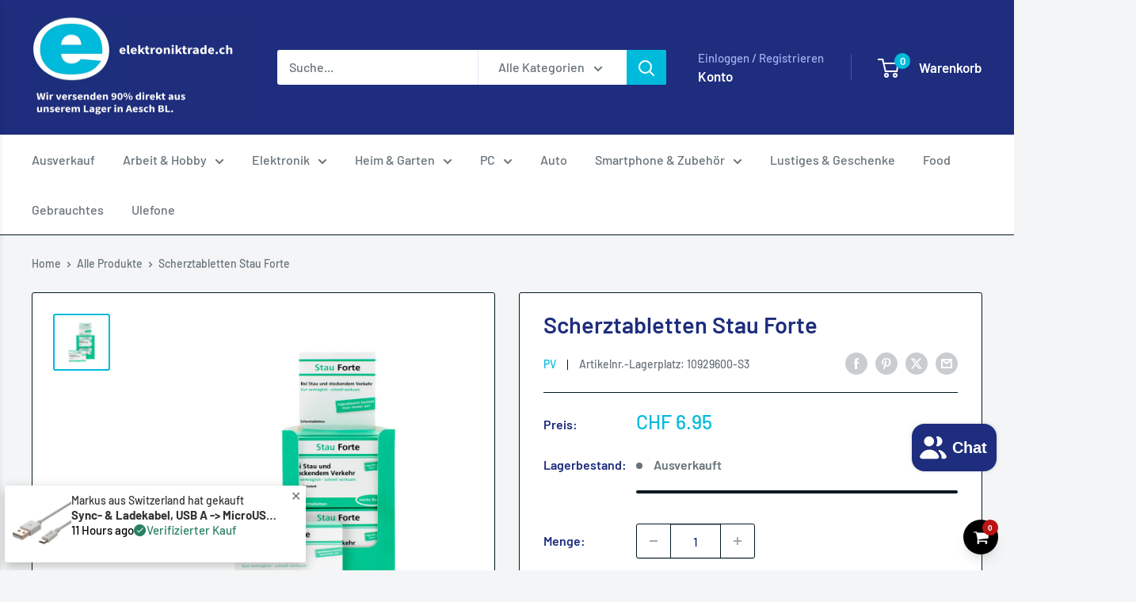

--- FILE ---
content_type: text/html; charset=utf-8
request_url: https://elektroniktrade.ch/products/scherztabletten-stau-forte
body_size: 75961
content:
<!doctype html>

<html class="no-js" lang="de">
  <head>


    <meta charset="utf-8">
    <meta name="viewport" content="width=device-width, initial-scale=1.0, height=device-height, minimum-scale=1.0, maximum-scale=1.0">
    <meta name="theme-color" content="#00badb">

    <title>Scherztabletten Stau Forte</title><meta name="description" content="Ideal für lustige Situationen, als Geschenk oder als kleiner Scherz am Tag.Genial für die Fasnacht, Weihnacht, Ostern oder sonst mal durchs Jahr.Lieferumfang: 1 Packung mit 24 Schokolinsen a 22gGrösse: ca. 12x8x2 cm (inkl. Verp.)Warnhinweise:Kann Spuren von Erdnüssen und Schalenfrüchten enthalten.Zutaten: Vollmilchscho"><link rel="canonical" href="https://elektroniktrade.ch/products/scherztabletten-stau-forte"><link rel="preload" as="style" href="//elektroniktrade.ch/cdn/shop/t/33/assets/theme.css?v=64896656854714595661759592815">
    <link rel="preload" as="script" href="//elektroniktrade.ch/cdn/shop/t/33/assets/theme.js?v=100952596617660054121759592816">
    <link rel="preconnect" href="https://cdn.shopify.com">
    <link rel="preconnect" href="https://fonts.shopifycdn.com">
    <link rel="dns-prefetch" href="https://productreviews.shopifycdn.com">
    <link rel="dns-prefetch" href="https://ajax.googleapis.com">
    <link rel="dns-prefetch" href="https://maps.googleapis.com">
    <link rel="dns-prefetch" href="https://maps.gstatic.com">

    <meta property="og:type" content="product">
  <meta property="og:title" content="Scherztabletten Stau Forte"><meta property="og:image" content="http://elektroniktrade.ch/cdn/shop/products/60559.jpg?v=1669759041">
    <meta property="og:image:secure_url" content="https://elektroniktrade.ch/cdn/shop/products/60559.jpg?v=1669759041">
    <meta property="og:image:width" content="900">
    <meta property="og:image:height" content="900">
    <meta property="product:availability" content="out of stock"><meta property="product:price:amount" content="6.95">
  <meta property="product:price:currency" content="CHF"><meta property="og:description" content="Ideal für lustige Situationen, als Geschenk oder als kleiner Scherz am Tag.Genial für die Fasnacht, Weihnacht, Ostern oder sonst mal durchs Jahr.Lieferumfang: 1 Packung mit 24 Schokolinsen a 22gGrösse: ca. 12x8x2 cm (inkl. Verp.)Warnhinweise:Kann Spuren von Erdnüssen und Schalenfrüchten enthalten.Zutaten: Vollmilchscho"><meta property="og:url" content="https://elektroniktrade.ch/products/scherztabletten-stau-forte">
<meta property="og:site_name" content="Elektroniktrade"><meta name="twitter:card" content="summary"><meta name="twitter:title" content="Scherztabletten Stau Forte">
  <meta name="twitter:description" content="Ideal für lustige Situationen, als Geschenk oder als kleiner Scherz am Tag.Genial für die Fasnacht, Weihnacht, Ostern oder sonst mal durchs Jahr.Lieferumfang: 1 Packung mit 24 Schokolinsen a 22gGrösse: ca. 12x8x2 cm (inkl. Verp.)Warnhinweise:Kann Spuren von Erdnüssen und Schalenfrüchten enthalten.Zutaten: Vollmilchschokolade (53%): (Zucker, Kakaobutter, Vollmilchpulver, Kakaomasse, Süßmolkenpulver, Milchzucker, Magermilchpulver, Emulgator: Sojalecithine, Vanillextrakt), Zucker, Farbstoffe: E 171, E 120, E 100, Verdickungsmittel: Gummi arabicum.">
  <meta name="twitter:image" content="https://elektroniktrade.ch/cdn/shop/products/60559_600x600_crop_center.jpg?v=1669759041">
    <link rel="preload" href="//elektroniktrade.ch/cdn/fonts/barlow/barlow_n6.329f582a81f63f125e63c20a5a80ae9477df68e1.woff2" as="font" type="font/woff2" crossorigin><link rel="preload" href="//elektroniktrade.ch/cdn/fonts/barlow/barlow_n5.a193a1990790eba0cc5cca569d23799830e90f07.woff2" as="font" type="font/woff2" crossorigin><style>
  @font-face {
  font-family: Barlow;
  font-weight: 600;
  font-style: normal;
  font-display: swap;
  src: url("//elektroniktrade.ch/cdn/fonts/barlow/barlow_n6.329f582a81f63f125e63c20a5a80ae9477df68e1.woff2") format("woff2"),
       url("//elektroniktrade.ch/cdn/fonts/barlow/barlow_n6.0163402e36247bcb8b02716880d0b39568412e9e.woff") format("woff");
}

  @font-face {
  font-family: Barlow;
  font-weight: 500;
  font-style: normal;
  font-display: swap;
  src: url("//elektroniktrade.ch/cdn/fonts/barlow/barlow_n5.a193a1990790eba0cc5cca569d23799830e90f07.woff2") format("woff2"),
       url("//elektroniktrade.ch/cdn/fonts/barlow/barlow_n5.ae31c82169b1dc0715609b8cc6a610b917808358.woff") format("woff");
}

@font-face {
  font-family: Barlow;
  font-weight: 600;
  font-style: normal;
  font-display: swap;
  src: url("//elektroniktrade.ch/cdn/fonts/barlow/barlow_n6.329f582a81f63f125e63c20a5a80ae9477df68e1.woff2") format("woff2"),
       url("//elektroniktrade.ch/cdn/fonts/barlow/barlow_n6.0163402e36247bcb8b02716880d0b39568412e9e.woff") format("woff");
}

@font-face {
  font-family: Barlow;
  font-weight: 600;
  font-style: italic;
  font-display: swap;
  src: url("//elektroniktrade.ch/cdn/fonts/barlow/barlow_i6.5a22bd20fb27bad4d7674cc6e666fb9c77d813bb.woff2") format("woff2"),
       url("//elektroniktrade.ch/cdn/fonts/barlow/barlow_i6.1c8787fcb59f3add01a87f21b38c7ef797e3b3a1.woff") format("woff");
}


  @font-face {
  font-family: Barlow;
  font-weight: 700;
  font-style: normal;
  font-display: swap;
  src: url("//elektroniktrade.ch/cdn/fonts/barlow/barlow_n7.691d1d11f150e857dcbc1c10ef03d825bc378d81.woff2") format("woff2"),
       url("//elektroniktrade.ch/cdn/fonts/barlow/barlow_n7.4fdbb1cb7da0e2c2f88492243ffa2b4f91924840.woff") format("woff");
}

  @font-face {
  font-family: Barlow;
  font-weight: 500;
  font-style: italic;
  font-display: swap;
  src: url("//elektroniktrade.ch/cdn/fonts/barlow/barlow_i5.714d58286997b65cd479af615cfa9bb0a117a573.woff2") format("woff2"),
       url("//elektroniktrade.ch/cdn/fonts/barlow/barlow_i5.0120f77e6447d3b5df4bbec8ad8c2d029d87fb21.woff") format("woff");
}

  @font-face {
  font-family: Barlow;
  font-weight: 700;
  font-style: italic;
  font-display: swap;
  src: url("//elektroniktrade.ch/cdn/fonts/barlow/barlow_i7.50e19d6cc2ba5146fa437a5a7443c76d5d730103.woff2") format("woff2"),
       url("//elektroniktrade.ch/cdn/fonts/barlow/barlow_i7.47e9f98f1b094d912e6fd631cc3fe93d9f40964f.woff") format("woff");
}


  :root {
    --default-text-font-size : 15px;
    --base-text-font-size    : 16px;
    --heading-font-family    : Barlow, sans-serif;
    --heading-font-weight    : 600;
    --heading-font-style     : normal;
    --text-font-family       : Barlow, sans-serif;
    --text-font-weight       : 500;
    --text-font-style        : normal;
    --text-font-bolder-weight: 600;
    --text-link-decoration   : underline;

    --text-color               : #677279;
    --text-color-rgb           : 103, 114, 121;
    --heading-color            : #1e2d7d;
    --border-color             : #041821;
    --border-color-rgb         : 4, 24, 33;
    --form-border-color        : #01070a;
    --accent-color             : #00badb;
    --accent-color-rgb         : 0, 186, 219;
    --link-color               : #00badb;
    --link-color-hover         : #00798e;
    --background               : #f3f5f6;
    --secondary-background     : #ffffff;
    --secondary-background-rgb : 255, 255, 255;
    --accent-background        : rgba(0, 186, 219, 0.08);

    --input-background: #ffffff;

    --error-color       : #ff0000;
    --error-background  : rgba(255, 0, 0, 0.07);
    --success-color     : #1e2d7d;
    --success-background: rgba(30, 45, 125, 0.11);

    --primary-button-background      : #00badb;
    --primary-button-background-rgb  : 0, 186, 219;
    --primary-button-text-color      : #ffffff;
    --secondary-button-background    : #1e2d7d;
    --secondary-button-background-rgb: 30, 45, 125;
    --secondary-button-text-color    : #ffffff;

    --header-background      : #1e2d7d;
    --header-text-color      : #ffffff;
    --header-light-text-color: #a3afef;
    --header-border-color    : rgba(163, 175, 239, 0.3);
    --header-accent-color    : #00badb;

    --footer-background-color:    #f3f5f6;
    --footer-heading-text-color:  #1e2d7d;
    --footer-body-text-color:     #677279;
    --footer-body-text-color-rgb: 103, 114, 121;
    --footer-accent-color:        #00badb;
    --footer-accent-color-rgb:    0, 186, 219;
    --footer-border:              1px solid var(--border-color);
    
    --flickity-arrow-color: #000000;--product-on-sale-accent           : #ee0000;
    --product-on-sale-accent-rgb       : 238, 0, 0;
    --product-on-sale-color            : #ffffff;
    --product-in-stock-color           : #008a00;
    --product-low-stock-color          : #ee0000;
    --product-sold-out-color           : #8a9297;
    --product-custom-label-1-background: #f3f5f6;
    --product-custom-label-1-color     : #000000;
    --product-custom-label-2-background: #00a500;
    --product-custom-label-2-color     : #ffffff;
    --product-review-star-color        : #ffbd00;

    --mobile-container-gutter : 20px;
    --desktop-container-gutter: 40px;

    /* Shopify related variables */
    --payment-terms-background-color: #f3f5f6;
  }
</style>

<script>
  // IE11 does not have support for CSS variables, so we have to polyfill them
  if (!(((window || {}).CSS || {}).supports && window.CSS.supports('(--a: 0)'))) {
    const script = document.createElement('script');
    script.type = 'text/javascript';
    script.src = 'https://cdn.jsdelivr.net/npm/css-vars-ponyfill@2';
    script.onload = function() {
      cssVars({});
    };

    document.getElementsByTagName('head')[0].appendChild(script);
  }
</script>


    <script>window.performance && window.performance.mark && window.performance.mark('shopify.content_for_header.start');</script><meta name="google-site-verification" content="n3jZ1nRlyURaPFPJDuEqTlUAyvCPmTu_ZFNFh6KDMgQ">
<meta name="google-site-verification" content="_dLQD2z7gIPYFDmG29XhoDj2TQC7XB9_DNwngqEMLIk">
<meta name="google-site-verification" content="F5iNWrAI-JuDmV8tJwsu2wtOYv90BrZBYk_IB1LfurY">
<meta name="google-site-verification" content="w6Y7N8NjyXFbFuUTLcgk1B2zzZs3XUIq4sLsuYYhDbQ">
<meta id="shopify-digital-wallet" name="shopify-digital-wallet" content="/25086066739/digital_wallets/dialog">
<meta name="shopify-checkout-api-token" content="35defafa841c18f997ad1dc73cfa0038">
<meta id="in-context-paypal-metadata" data-shop-id="25086066739" data-venmo-supported="false" data-environment="production" data-locale="de_DE" data-paypal-v4="true" data-currency="CHF">
<link rel="alternate" type="application/json+oembed" href="https://elektroniktrade.ch/products/scherztabletten-stau-forte.oembed">
<script async="async" src="/checkouts/internal/preloads.js?locale=de-CH"></script>
<link rel="preconnect" href="https://shop.app" crossorigin="anonymous">
<script async="async" src="https://shop.app/checkouts/internal/preloads.js?locale=de-CH&shop_id=25086066739" crossorigin="anonymous"></script>
<script id="apple-pay-shop-capabilities" type="application/json">{"shopId":25086066739,"countryCode":"CH","currencyCode":"CHF","merchantCapabilities":["supports3DS"],"merchantId":"gid:\/\/shopify\/Shop\/25086066739","merchantName":"Elektroniktrade","requiredBillingContactFields":["postalAddress","email"],"requiredShippingContactFields":["postalAddress","email"],"shippingType":"shipping","supportedNetworks":["visa","masterCard","amex"],"total":{"type":"pending","label":"Elektroniktrade","amount":"1.00"},"shopifyPaymentsEnabled":true,"supportsSubscriptions":true}</script>
<script id="shopify-features" type="application/json">{"accessToken":"35defafa841c18f997ad1dc73cfa0038","betas":["rich-media-storefront-analytics"],"domain":"elektroniktrade.ch","predictiveSearch":true,"shopId":25086066739,"locale":"de"}</script>
<script>var Shopify = Shopify || {};
Shopify.shop = "star-produkte.myshopify.com";
Shopify.locale = "de";
Shopify.currency = {"active":"CHF","rate":"1.0"};
Shopify.country = "CH";
Shopify.theme = {"name":"Aktualisierte Kopie von Hextom copy of live theme","id":185800163712,"schema_name":"Warehouse","schema_version":"6.7.0","theme_store_id":871,"role":"main"};
Shopify.theme.handle = "null";
Shopify.theme.style = {"id":null,"handle":null};
Shopify.cdnHost = "elektroniktrade.ch/cdn";
Shopify.routes = Shopify.routes || {};
Shopify.routes.root = "/";</script>
<script type="module">!function(o){(o.Shopify=o.Shopify||{}).modules=!0}(window);</script>
<script>!function(o){function n(){var o=[];function n(){o.push(Array.prototype.slice.apply(arguments))}return n.q=o,n}var t=o.Shopify=o.Shopify||{};t.loadFeatures=n(),t.autoloadFeatures=n()}(window);</script>
<script>
  window.ShopifyPay = window.ShopifyPay || {};
  window.ShopifyPay.apiHost = "shop.app\/pay";
  window.ShopifyPay.redirectState = null;
</script>
<script id="shop-js-analytics" type="application/json">{"pageType":"product"}</script>
<script defer="defer" async type="module" src="//elektroniktrade.ch/cdn/shopifycloud/shop-js/modules/v2/client.init-shop-cart-sync_e98Ab_XN.de.esm.js"></script>
<script defer="defer" async type="module" src="//elektroniktrade.ch/cdn/shopifycloud/shop-js/modules/v2/chunk.common_Pcw9EP95.esm.js"></script>
<script defer="defer" async type="module" src="//elektroniktrade.ch/cdn/shopifycloud/shop-js/modules/v2/chunk.modal_CzmY4ZhL.esm.js"></script>
<script type="module">
  await import("//elektroniktrade.ch/cdn/shopifycloud/shop-js/modules/v2/client.init-shop-cart-sync_e98Ab_XN.de.esm.js");
await import("//elektroniktrade.ch/cdn/shopifycloud/shop-js/modules/v2/chunk.common_Pcw9EP95.esm.js");
await import("//elektroniktrade.ch/cdn/shopifycloud/shop-js/modules/v2/chunk.modal_CzmY4ZhL.esm.js");

  window.Shopify.SignInWithShop?.initShopCartSync?.({"fedCMEnabled":true,"windoidEnabled":true});

</script>
<script>
  window.Shopify = window.Shopify || {};
  if (!window.Shopify.featureAssets) window.Shopify.featureAssets = {};
  window.Shopify.featureAssets['shop-js'] = {"shop-cart-sync":["modules/v2/client.shop-cart-sync_DazCVyJ3.de.esm.js","modules/v2/chunk.common_Pcw9EP95.esm.js","modules/v2/chunk.modal_CzmY4ZhL.esm.js"],"init-fed-cm":["modules/v2/client.init-fed-cm_D0AulfmK.de.esm.js","modules/v2/chunk.common_Pcw9EP95.esm.js","modules/v2/chunk.modal_CzmY4ZhL.esm.js"],"shop-cash-offers":["modules/v2/client.shop-cash-offers_BISyWFEA.de.esm.js","modules/v2/chunk.common_Pcw9EP95.esm.js","modules/v2/chunk.modal_CzmY4ZhL.esm.js"],"shop-login-button":["modules/v2/client.shop-login-button_D_c1vx_E.de.esm.js","modules/v2/chunk.common_Pcw9EP95.esm.js","modules/v2/chunk.modal_CzmY4ZhL.esm.js"],"pay-button":["modules/v2/client.pay-button_CHADzJ4g.de.esm.js","modules/v2/chunk.common_Pcw9EP95.esm.js","modules/v2/chunk.modal_CzmY4ZhL.esm.js"],"shop-button":["modules/v2/client.shop-button_CQnD2U3v.de.esm.js","modules/v2/chunk.common_Pcw9EP95.esm.js","modules/v2/chunk.modal_CzmY4ZhL.esm.js"],"avatar":["modules/v2/client.avatar_BTnouDA3.de.esm.js"],"init-windoid":["modules/v2/client.init-windoid_CmA0-hrC.de.esm.js","modules/v2/chunk.common_Pcw9EP95.esm.js","modules/v2/chunk.modal_CzmY4ZhL.esm.js"],"init-shop-for-new-customer-accounts":["modules/v2/client.init-shop-for-new-customer-accounts_BCzC_Mib.de.esm.js","modules/v2/client.shop-login-button_D_c1vx_E.de.esm.js","modules/v2/chunk.common_Pcw9EP95.esm.js","modules/v2/chunk.modal_CzmY4ZhL.esm.js"],"init-shop-email-lookup-coordinator":["modules/v2/client.init-shop-email-lookup-coordinator_DYzOit4u.de.esm.js","modules/v2/chunk.common_Pcw9EP95.esm.js","modules/v2/chunk.modal_CzmY4ZhL.esm.js"],"init-shop-cart-sync":["modules/v2/client.init-shop-cart-sync_e98Ab_XN.de.esm.js","modules/v2/chunk.common_Pcw9EP95.esm.js","modules/v2/chunk.modal_CzmY4ZhL.esm.js"],"shop-toast-manager":["modules/v2/client.shop-toast-manager_Bc-1elH8.de.esm.js","modules/v2/chunk.common_Pcw9EP95.esm.js","modules/v2/chunk.modal_CzmY4ZhL.esm.js"],"init-customer-accounts":["modules/v2/client.init-customer-accounts_CqlRHmZs.de.esm.js","modules/v2/client.shop-login-button_D_c1vx_E.de.esm.js","modules/v2/chunk.common_Pcw9EP95.esm.js","modules/v2/chunk.modal_CzmY4ZhL.esm.js"],"init-customer-accounts-sign-up":["modules/v2/client.init-customer-accounts-sign-up_DZmBw6yB.de.esm.js","modules/v2/client.shop-login-button_D_c1vx_E.de.esm.js","modules/v2/chunk.common_Pcw9EP95.esm.js","modules/v2/chunk.modal_CzmY4ZhL.esm.js"],"shop-follow-button":["modules/v2/client.shop-follow-button_Cx-w7rSq.de.esm.js","modules/v2/chunk.common_Pcw9EP95.esm.js","modules/v2/chunk.modal_CzmY4ZhL.esm.js"],"checkout-modal":["modules/v2/client.checkout-modal_Djjmh8qM.de.esm.js","modules/v2/chunk.common_Pcw9EP95.esm.js","modules/v2/chunk.modal_CzmY4ZhL.esm.js"],"shop-login":["modules/v2/client.shop-login_DMZMgoZf.de.esm.js","modules/v2/chunk.common_Pcw9EP95.esm.js","modules/v2/chunk.modal_CzmY4ZhL.esm.js"],"lead-capture":["modules/v2/client.lead-capture_SqejaEd8.de.esm.js","modules/v2/chunk.common_Pcw9EP95.esm.js","modules/v2/chunk.modal_CzmY4ZhL.esm.js"],"payment-terms":["modules/v2/client.payment-terms_DUeEqFTJ.de.esm.js","modules/v2/chunk.common_Pcw9EP95.esm.js","modules/v2/chunk.modal_CzmY4ZhL.esm.js"]};
</script>
<script>(function() {
  var isLoaded = false;
  function asyncLoad() {
    if (isLoaded) return;
    isLoaded = true;
    var urls = ["https:\/\/cdn.hextom.com\/js\/ultimatesalesboost.js?shop=star-produkte.myshopify.com"];
    for (var i = 0; i < urls.length; i++) {
      var s = document.createElement('script');
      s.type = 'text/javascript';
      s.async = true;
      s.src = urls[i];
      var x = document.getElementsByTagName('script')[0];
      x.parentNode.insertBefore(s, x);
    }
  };
  if(window.attachEvent) {
    window.attachEvent('onload', asyncLoad);
  } else {
    window.addEventListener('load', asyncLoad, false);
  }
})();</script>
<script id="__st">var __st={"a":25086066739,"offset":3600,"reqid":"ece6bb18-6e7b-4166-a5d9-3f2c72842fae-1769075375","pageurl":"elektroniktrade.ch\/products\/scherztabletten-stau-forte","u":"3f2b17da7892","p":"product","rtyp":"product","rid":6872722145331};</script>
<script>window.ShopifyPaypalV4VisibilityTracking = true;</script>
<script id="captcha-bootstrap">!function(){'use strict';const t='contact',e='account',n='new_comment',o=[[t,t],['blogs',n],['comments',n],[t,'customer']],c=[[e,'customer_login'],[e,'guest_login'],[e,'recover_customer_password'],[e,'create_customer']],r=t=>t.map((([t,e])=>`form[action*='/${t}']:not([data-nocaptcha='true']) input[name='form_type'][value='${e}']`)).join(','),a=t=>()=>t?[...document.querySelectorAll(t)].map((t=>t.form)):[];function s(){const t=[...o],e=r(t);return a(e)}const i='password',u='form_key',d=['recaptcha-v3-token','g-recaptcha-response','h-captcha-response',i],f=()=>{try{return window.sessionStorage}catch{return}},m='__shopify_v',_=t=>t.elements[u];function p(t,e,n=!1){try{const o=window.sessionStorage,c=JSON.parse(o.getItem(e)),{data:r}=function(t){const{data:e,action:n}=t;return t[m]||n?{data:e,action:n}:{data:t,action:n}}(c);for(const[e,n]of Object.entries(r))t.elements[e]&&(t.elements[e].value=n);n&&o.removeItem(e)}catch(o){console.error('form repopulation failed',{error:o})}}const l='form_type',E='cptcha';function T(t){t.dataset[E]=!0}const w=window,h=w.document,L='Shopify',v='ce_forms',y='captcha';let A=!1;((t,e)=>{const n=(g='f06e6c50-85a8-45c8-87d0-21a2b65856fe',I='https://cdn.shopify.com/shopifycloud/storefront-forms-hcaptcha/ce_storefront_forms_captcha_hcaptcha.v1.5.2.iife.js',D={infoText:'Durch hCaptcha geschützt',privacyText:'Datenschutz',termsText:'Allgemeine Geschäftsbedingungen'},(t,e,n)=>{const o=w[L][v],c=o.bindForm;if(c)return c(t,g,e,D).then(n);var r;o.q.push([[t,g,e,D],n]),r=I,A||(h.body.append(Object.assign(h.createElement('script'),{id:'captcha-provider',async:!0,src:r})),A=!0)});var g,I,D;w[L]=w[L]||{},w[L][v]=w[L][v]||{},w[L][v].q=[],w[L][y]=w[L][y]||{},w[L][y].protect=function(t,e){n(t,void 0,e),T(t)},Object.freeze(w[L][y]),function(t,e,n,w,h,L){const[v,y,A,g]=function(t,e,n){const i=e?o:[],u=t?c:[],d=[...i,...u],f=r(d),m=r(i),_=r(d.filter((([t,e])=>n.includes(e))));return[a(f),a(m),a(_),s()]}(w,h,L),I=t=>{const e=t.target;return e instanceof HTMLFormElement?e:e&&e.form},D=t=>v().includes(t);t.addEventListener('submit',(t=>{const e=I(t);if(!e)return;const n=D(e)&&!e.dataset.hcaptchaBound&&!e.dataset.recaptchaBound,o=_(e),c=g().includes(e)&&(!o||!o.value);(n||c)&&t.preventDefault(),c&&!n&&(function(t){try{if(!f())return;!function(t){const e=f();if(!e)return;const n=_(t);if(!n)return;const o=n.value;o&&e.removeItem(o)}(t);const e=Array.from(Array(32),(()=>Math.random().toString(36)[2])).join('');!function(t,e){_(t)||t.append(Object.assign(document.createElement('input'),{type:'hidden',name:u})),t.elements[u].value=e}(t,e),function(t,e){const n=f();if(!n)return;const o=[...t.querySelectorAll(`input[type='${i}']`)].map((({name:t})=>t)),c=[...d,...o],r={};for(const[a,s]of new FormData(t).entries())c.includes(a)||(r[a]=s);n.setItem(e,JSON.stringify({[m]:1,action:t.action,data:r}))}(t,e)}catch(e){console.error('failed to persist form',e)}}(e),e.submit())}));const S=(t,e)=>{t&&!t.dataset[E]&&(n(t,e.some((e=>e===t))),T(t))};for(const o of['focusin','change'])t.addEventListener(o,(t=>{const e=I(t);D(e)&&S(e,y())}));const B=e.get('form_key'),M=e.get(l),P=B&&M;t.addEventListener('DOMContentLoaded',(()=>{const t=y();if(P)for(const e of t)e.elements[l].value===M&&p(e,B);[...new Set([...A(),...v().filter((t=>'true'===t.dataset.shopifyCaptcha))])].forEach((e=>S(e,t)))}))}(h,new URLSearchParams(w.location.search),n,t,e,['guest_login'])})(!0,!0)}();</script>
<script integrity="sha256-4kQ18oKyAcykRKYeNunJcIwy7WH5gtpwJnB7kiuLZ1E=" data-source-attribution="shopify.loadfeatures" defer="defer" src="//elektroniktrade.ch/cdn/shopifycloud/storefront/assets/storefront/load_feature-a0a9edcb.js" crossorigin="anonymous"></script>
<script crossorigin="anonymous" defer="defer" src="//elektroniktrade.ch/cdn/shopifycloud/storefront/assets/shopify_pay/storefront-65b4c6d7.js?v=20250812"></script>
<script data-source-attribution="shopify.dynamic_checkout.dynamic.init">var Shopify=Shopify||{};Shopify.PaymentButton=Shopify.PaymentButton||{isStorefrontPortableWallets:!0,init:function(){window.Shopify.PaymentButton.init=function(){};var t=document.createElement("script");t.src="https://elektroniktrade.ch/cdn/shopifycloud/portable-wallets/latest/portable-wallets.de.js",t.type="module",document.head.appendChild(t)}};
</script>
<script data-source-attribution="shopify.dynamic_checkout.buyer_consent">
  function portableWalletsHideBuyerConsent(e){var t=document.getElementById("shopify-buyer-consent"),n=document.getElementById("shopify-subscription-policy-button");t&&n&&(t.classList.add("hidden"),t.setAttribute("aria-hidden","true"),n.removeEventListener("click",e))}function portableWalletsShowBuyerConsent(e){var t=document.getElementById("shopify-buyer-consent"),n=document.getElementById("shopify-subscription-policy-button");t&&n&&(t.classList.remove("hidden"),t.removeAttribute("aria-hidden"),n.addEventListener("click",e))}window.Shopify?.PaymentButton&&(window.Shopify.PaymentButton.hideBuyerConsent=portableWalletsHideBuyerConsent,window.Shopify.PaymentButton.showBuyerConsent=portableWalletsShowBuyerConsent);
</script>
<script>
  function portableWalletsCleanup(e){e&&e.src&&console.error("Failed to load portable wallets script "+e.src);var t=document.querySelectorAll("shopify-accelerated-checkout .shopify-payment-button__skeleton, shopify-accelerated-checkout-cart .wallet-cart-button__skeleton"),e=document.getElementById("shopify-buyer-consent");for(let e=0;e<t.length;e++)t[e].remove();e&&e.remove()}function portableWalletsNotLoadedAsModule(e){e instanceof ErrorEvent&&"string"==typeof e.message&&e.message.includes("import.meta")&&"string"==typeof e.filename&&e.filename.includes("portable-wallets")&&(window.removeEventListener("error",portableWalletsNotLoadedAsModule),window.Shopify.PaymentButton.failedToLoad=e,"loading"===document.readyState?document.addEventListener("DOMContentLoaded",window.Shopify.PaymentButton.init):window.Shopify.PaymentButton.init())}window.addEventListener("error",portableWalletsNotLoadedAsModule);
</script>

<script type="module" src="https://elektroniktrade.ch/cdn/shopifycloud/portable-wallets/latest/portable-wallets.de.js" onError="portableWalletsCleanup(this)" crossorigin="anonymous"></script>
<script nomodule>
  document.addEventListener("DOMContentLoaded", portableWalletsCleanup);
</script>

<link id="shopify-accelerated-checkout-styles" rel="stylesheet" media="screen" href="https://elektroniktrade.ch/cdn/shopifycloud/portable-wallets/latest/accelerated-checkout-backwards-compat.css" crossorigin="anonymous">
<style id="shopify-accelerated-checkout-cart">
        #shopify-buyer-consent {
  margin-top: 1em;
  display: inline-block;
  width: 100%;
}

#shopify-buyer-consent.hidden {
  display: none;
}

#shopify-subscription-policy-button {
  background: none;
  border: none;
  padding: 0;
  text-decoration: underline;
  font-size: inherit;
  cursor: pointer;
}

#shopify-subscription-policy-button::before {
  box-shadow: none;
}

      </style>

<script>window.performance && window.performance.mark && window.performance.mark('shopify.content_for_header.end');</script>

    <link rel="stylesheet" href="//elektroniktrade.ch/cdn/shop/t/33/assets/theme.css?v=64896656854714595661759592815">

    <script type="application/ld+json">{"@context":"http:\/\/schema.org\/","@id":"\/products\/scherztabletten-stau-forte#product","@type":"Product","brand":{"@type":"Brand","name":"PV"},"category":"Kleine Geschenke für Hochzeitsgäste","description":"Ideal für lustige Situationen, als Geschenk oder als kleiner Scherz am Tag.Genial für die Fasnacht, Weihnacht, Ostern oder sonst mal durchs Jahr.Lieferumfang: 1 Packung mit 24 Schokolinsen a 22gGrösse: ca. 12x8x2 cm (inkl. Verp.)Warnhinweise:Kann Spuren von Erdnüssen und Schalenfrüchten enthalten.Zutaten: Vollmilchschokolade (53%): (Zucker, Kakaobutter, Vollmilchpulver, Kakaomasse, Süßmolkenpulver, Milchzucker, Magermilchpulver, Emulgator: Sojalecithine, Vanillextrakt), Zucker, Farbstoffe: E 171, E 120, E 100, Verdickungsmittel: Gummi arabicum.","gtin":"4260509928885","image":"https:\/\/elektroniktrade.ch\/cdn\/shop\/products\/60559.jpg?v=1669759041\u0026width=1920","name":"Scherztabletten Stau Forte","offers":{"@id":"\/products\/scherztabletten-stau-forte?variant=41129701539891#offer","@type":"Offer","availability":"http:\/\/schema.org\/OutOfStock","price":"6.95","priceCurrency":"CHF","url":"https:\/\/elektroniktrade.ch\/products\/scherztabletten-stau-forte?variant=41129701539891"},"sku":"10929600-S3","url":"https:\/\/elektroniktrade.ch\/products\/scherztabletten-stau-forte"}</script><script type="application/ld+json">
  {
    "@context": "https://schema.org",
    "@type": "BreadcrumbList",
    "itemListElement": [{
        "@type": "ListItem",
        "position": 1,
        "name": "Home",
        "item": "https://elektroniktrade.ch"
      },{
            "@type": "ListItem",
            "position": 2,
            "name": "Scherztabletten Stau Forte",
            "item": "https://elektroniktrade.ch/products/scherztabletten-stau-forte"
          }]
  }
</script>

    <script>
      // This allows to expose several variables to the global scope, to be used in scripts
      window.theme = {
        pageType: "product",
        cartCount: 0,
        moneyFormat: "CHF {{amount}}",
        moneyWithCurrencyFormat: "CHF {{amount}}",
        currencyCodeEnabled: false,
        showDiscount: true,
        discountMode: "saving",
        cartType: "drawer"
      };

      window.routes = {
        rootUrl: "\/",
        rootUrlWithoutSlash: '',
        cartUrl: "\/cart",
        cartAddUrl: "\/cart\/add",
        cartChangeUrl: "\/cart\/change",
        searchUrl: "\/search",
        productRecommendationsUrl: "\/recommendations\/products"
      };

      window.languages = {
        productRegularPrice: "Normalpreis",
        productSalePrice: "Sonderpreis",
        collectionOnSaleLabel: "Einsparung {{savings}}",
        productFormUnavailable: "Nicht verfübar",
        productFormAddToCart: "Zum Warenkorb",
        productFormPreOrder: "Vorbestellung",
        productFormSoldOut: "Ausverkauft",
        productAdded: "Produkt wurde in Deinen Warenkorb gelegt",
        productAddedShort: "Hinzugefügt!",
        shippingEstimatorNoResults: "Es konten für Deine Adresse keine Versandkosten ermittelt werden.",
        shippingEstimatorOneResult: "Es gibt eine Versandmethode für Deine Adresse:",
        shippingEstimatorMultipleResults: "Es bibt {{count}} Versandmethoden für Deine Adresse:",
        shippingEstimatorErrors: "Es gibt Fehler:"
      };

      document.documentElement.className = document.documentElement.className.replace('no-js', 'js');
    </script><script src="//elektroniktrade.ch/cdn/shop/t/33/assets/theme.js?v=100952596617660054121759592816" defer></script>
    <script src="//elektroniktrade.ch/cdn/shop/t/33/assets/custom.js?v=102476495355921946141759592813" defer></script><script>
        (function () {
          window.onpageshow = function() {
            // We force re-freshing the cart content onpageshow, as most browsers will serve a cache copy when hitting the
            // back button, which cause staled data
            document.documentElement.dispatchEvent(new CustomEvent('cart:refresh', {
              bubbles: true,
              detail: {scrollToTop: false}
            }));
          };
        })();
      </script><!-- BEGIN app block: shopify://apps/c-edd-estimated-delivery-date/blocks/app_setting/4a0685bc-c234-45b2-8382-5ad6a8e3e3fd --><script>
    window.deliveryCommon = window.deliveryCommon || {};
    window.deliveryCommon.setting = {};
    Object.assign(window.deliveryCommon.setting, {
        "shop_currency_code__ed": 'CHF' || 'USD',
        "shop_locale_code__ed": 'de' || 'en',
        "shop_domain__ed":  'star-produkte.myshopify.com',
        "product_available__ed": 'false',
        "product_id__ed": '6872722145331'
    });
    window.deliveryED = window.deliveryED || {};
    window.deliveryED.setting = {};
    Object.assign(window.deliveryED.setting, {
        "delivery__app_setting": {"main_delivery_setting":{"is_active":0,"order_delivery_info":"\u003cp\u003eLieferung nach \u003cstrong\u003e{country_flag}\u003c\/strong\u003e \u003cstrong\u003e{country_name}\u003c\/strong\u003e\u003c\/p\u003e\u003cp\u003eBestelle innerhalb der nächsten \u003cstrong\u003e{cutoff_time} \u003c\/strong\u003eund erhalte diesen Artikel zwischen dem \u003cstrong\u003e{order_delivered_minimum_date} oder {order_delivered_maximum_date}\u003c\/strong\u003e\u003c\/p\u003e\u003cp\u003e\u003c\/p\u003e\u003cp\u003e\u003c\/p\u003e\u003cp\u003e\u003cspan style=\"color:#c0392b\"\u003eManchmal kann es leider zu überkäufen kommen, wenn die Lageranzahl nur noch 1 Stk ist. Das heisst der Artikel muss nachbestellt werden, wir werden dich in diesem Fall benachrichtigen.\u003c\/span\u003e\u003cbr\/\u003e\u003c\/p\u003e","is_ignore_out_of_stock":0,"out_of_stock_mode":1,"out_of_stock_info":"\u003cp\u003e\u003cspan style=\"color:#c0392b\"\u003e\u003cstrong\u003eDieser Artikel ist im moment Ausverkauft. Gerne kannst du uns anfragen ob dieser wieder nachbestellt wird. service@elektroniktrade.ch\u003c\/strong\u003e\u003c\/span\u003e\u003c\/p\u003e","order_progress_bar_mode":1,"order_progress_setting":{"ordered":{"svg_number":0,"title":"Kaufen","tips_description":"Nachdem du die Bestellung aufgegeben hast, benötigen wir 1 paar Stunden, um den Versand vorzubereiten."},"order_ready":{"svg_number":4,"is_active":1,"title":"Bestellung unterwegs","date_title":"{order_ready_minimum_date}","tips_description":"Die Bestellung wurde versendet und ist unterwegs."},"order_delivered":{"svg_number":10,"title":"Geliefert","date_title":"{order_delivered_minimum_date} - {order_delivered_maximum_date}","tips_description":"Geschätztes Ankuftsdatum zwischen {order_delivered_minimum_date} - {order_delivered_maximum_date}"}},"order_delivery_work_week":[0,1,1,1,1,1,0],"order_delivery_day_range":[1,2],"order_delivery_calc_method":0,"order_ready_work_week":[0,1,1,1,1,1,0],"order_ready_day_range":[1,2],"order_ready_calc_method":0,"holiday":[],"order_delivery_date_format":18,"delivery_date_custom_format":"{day} {month_local} ","delivery_date_format_zero":0,"delivery_date_format_month_translate":["Januar","Februar","März","April","Mai","Juni","Juli","August","September","Oktober","November","Dezember"],"delivery_date_format_week_translate":["Sonntag","Montag","Dienstag","Mittwoch","Donnerstag","Freitag","Samstag"],"order_delivery_countdown_format":16,"delivery_countdown_custom_format":"{hours} {hours_local} {minutes} {minutes_local} {seconds} {seconds_local}","countdown_format_translate":["Stunde\/n","Minuten","Sekunden"],"delivery_countdown_format_zero":0,"countdown_cutoff_hour":0,"countdown_cutoff_minute":0,"countdown_cutoff_advanced_enable":1,"countdown_cutoff_advanced":[[23,59],[23,59],[23,59],[23,59],[23,59],[23,59],[23,59]],"countdown_mode":0,"after_deadline_hide_widget":0,"timezone_mode":0,"timezone":1,"todayandtomorrow":[{"lan_code":"en","lan_name":"English","left":"today","right":"tomorrow"},{"lan_code":"de","lan_name":"German","left":"today","right":"tomorrow"}],"translate_country_name":[],"widget_layout_mode":0,"widget_placement_method":2,"widget_placement_position":0,"widget_placement_page":1,"widget_margin":[12,0,0,0],"message_text_widget_appearance_setting":{"border":{"border_width":1,"border_radius":4,"border_line":2},"color":{"text_color":"#000000","background_color":"#FFFFFF","border_color":"#E2E2E2"},"other":{"margin":[0,0,0,0],"padding":[10,10,10,10]}},"progress_bar_widget_appearance_setting":{"color":{"basic":{"icon_color":"#000000","icon_background_color":"#FFFFFF","order_status_title_color":"#000000","date_title_color":"#000000"},"advanced":{"order_status_title_color":"#000000","progress_line_color":"#000000","date_title_color":"#000000","description_tips_background_color":"#000000","icon_background_color":"#000000","icon_color":"#FFFFFF","description_tips_color":"#FFFFFF"}},"font":{"icon_font":20,"order_status_title_font":14,"date_title_font":14,"description_tips_font":14},"other":{"margin":[8,0,0,0]}},"show_country_mode":0,"arrow_down_position":0,"country_modal_background_rgba":[0,0,0,0.5],"country_modal_appearance_setting":{"color":{"text_color":"#000000","background_color":"#FFFFFF","icon_color":"#999999","selected_color":"#f2f2f2"},"border":{"border_radius":7},"font":{"text_font":16,"icon_font":16},"other":{"width":56}},"cart_form_mode":0,"cart_form_position":0,"product_form_position":0,"out_of_stock_product_form_position":0,"cart_checkout_status":0,"cart_checkout_title":"Estimated between","cart_checkout_description":"{order_delivered_minimum_date} and {order_delivered_maximum_date}","widget_custom_css":"","replace_jq":0,"jquery_version":"1.12.0","is_ignore_cookie_cache":0,"is_show_all":1,"p_mapping":1000002,"product_ids":[]}},
        "delivery__pro_setting": null,
        "delivery__cate_setting": null
    });
</script>

<script src="https://cdn.shopify.com/s/files/1/0654/5637/3996/files/delivery_coder_cc698f59-3829-49b3-8fa2-f9ef0ba024af.js?v=1767391130&t=1088" defer></script>

<!-- END app block --><!-- BEGIN app block: shopify://apps/hulk-form-builder/blocks/app-embed/b6b8dd14-356b-4725-a4ed-77232212b3c3 --><!-- BEGIN app snippet: hulkapps-formbuilder-theme-ext --><script type="text/javascript">
  
  if (typeof window.formbuilder_customer != "object") {
        window.formbuilder_customer = {}
  }

  window.hulkFormBuilder = {
    form_data: {"form_zhiaMRVQO5jBFISzthN6Tg":{"uuid":"zhiaMRVQO5jBFISzthN6Tg","form_name":"Reparaturannahme Formular für Defekte Artikel","form_data":{"div_back_gradient_1":"#fff","div_back_gradient_2":"#fff","back_color":"#fff","form_title":"\u003cp\u003e\u003cstrong data-processed=\"true\" jscontroller=\"VhkxAe\" jsuid=\"ngBtN_1e\"\u003eElektroniktrade\u0026nbsp;\u003c\/strong\u003e\u0026uuml;bernimmt die Kosten f\u0026uuml;r die R\u0026uuml;cksendung von defekten Artikeln (DOA \u0026ndash; Dead on Arrival). Das heisst, wenn Sie ein Artikel erhalten der schon bei Ankunft Defekt ist, erhalten Sie von uns ein kostenloses Retourenetikett. Dies sollte aber gleich nach erhalt oder 1-2 Tage dar\u0026uuml;ber gemeldet werden. Alle anderen R\u0026uuml;cksendungen werden durch den Kunden bezahlt.\u003c\/p\u003e\n\n\u003cp\u003eBitte senden Sie keine Bestellungen oder Fremdger\u0026auml;te an uns zur\u0026uuml;ck ohne uns Kontaktiert zu haben.\u003c\/p\u003e\n\n\u003cp\u003e\u003cspan style=\"color:#ffffff;\"\u003e\u003cspan style=\"background-color:#c0392b;\"\u003eF\u0026uuml;llen Sie das Formular aus und Packen Sie den Defekten Artikel gut ein. \u003c\/span\u003e\u003c\/span\u003e\u003c\/p\u003e\n\n\u003cp\u003e\u003cspan style=\"color:#ffffff;\"\u003e\u003cspan style=\"background-color:#c0392b;\"\u003eR\u0026uuml;cksendeadresse gilt nur f\u0026uuml;r angemeldete Retouren: Elektroniktrade Austrasse 2 4147 Aesch BL\u003c\/span\u003e\u003c\/span\u003e\u003c\/p\u003e\n","form_submit":"Abschicken","after_submit":"hideAndmessage","after_submit_msg":"\u003cp\u003eVielen Dank f\u0026uuml;r Ihre Mitteilung\u003c\/p\u003e\n","captcha_enable":"no","label_style":"blockLabels","input_border_radius":"2","back_type":"transparent","input_back_color":"#fff","input_back_color_hover":"#fff","back_shadow":"hardDarkShadow","label_font_clr":"#333333","input_font_clr":"#333333","button_align":"rightBtn","button_clr":"#fff","button_back_clr":"#060475","button_border_radius":"2","form_width":"800px","form_border_size":"2","form_border_clr":"#184ac5","form_border_radius":"1","label_font_size":"14","input_font_size":"12","button_font_size":"16","form_padding":"35","input_border_color":"#ccc","input_border_color_hover":"#ccc","btn_border_clr":"#150bb9","btn_border_size":"1","form_name":"Reparaturannahme Formular für Defekte Artikel","":"","form_access_message":"\u003cp\u003ePlease login to access the form\u003cbr\u003eDo not have an account? Create account\u003c\/p\u003e","captcha_honeypot":"no","captcha_lang":"de-CH","captcha_version_3_enable":"no","form_description":"\u003cp\u003eF\u0026uuml;r eingeschickte Fremdger\u0026auml;te wird eine Geb\u0026uuml;hr von CHF 5.- verlangt.\u003c\/p\u003e\n","formElements":[{"type":"text","position":0,"label":"Vorname","customClass":"","halfwidth":"yes","Conditions":{},"page_number":1},{"type":"text","position":1,"label":"Nachnahme","halfwidth":"yes","Conditions":{},"page_number":1},{"type":"email","position":2,"label":"Email","required":"yes","email_confirm":"yes","Conditions":{},"page_number":1},{"type":"select","position":3,"label":"Defekt","values":"Neu Defekt bei erhalt\nProduktfehler\nTransportschaden\nFunktioniert nicht mehr","Conditions":{},"page_number":1,"halfwidth":"no","required":"yes","elementCost":{},"other_value":"no"},{"type":"textarea","position":4,"label":"Defekt Beschreibung","required":"yes","Conditions":{},"page_number":1},{"Conditions":{},"type":"text","position":5,"label":"Rechnungs\/Kauf Datum","required":"yes","page_number":1},{"Conditions":{},"type":"image","position":6,"label":"Senden Sie uns Bilder als Beweis, die wir dann dem Lieferant zusenden können.","enable_drag_and_drop":"yes","halfwidth":"no","required":"no","imageMultiple":"yes","page_number":1}]},"is_spam_form":false,"shop_uuid":"1PwE3GcZ7_gDiLW_5rsWhQ","shop_timezone":"Europe\/Zurich","shop_id":88248,"shop_is_after_submit_enabled":true,"shop_shopify_plan":"Basic","shop_shopify_domain":"star-produkte.myshopify.com"}},
    shop_data: {"shop_1PwE3GcZ7_gDiLW_5rsWhQ":{"shop_uuid":"1PwE3GcZ7_gDiLW_5rsWhQ","shop_timezone":"Europe\/Zurich","shop_id":88248,"shop_is_after_submit_enabled":true,"shop_shopify_plan":"Basic","shop_shopify_domain":"star-produkte.myshopify.com","shop_created_at":"2023-07-23T19:17:30.485-05:00","is_skip_metafield":false,"shop_deleted":false,"shop_disabled":false}},
    settings_data: {"shop_settings":{"shop_customise_msgs":[],"default_customise_msgs":{"is_required":"is required","thank_you":"Thank you! The form was submitted successfully.","processing":"Processing...","valid_data":"Please provide valid data","valid_email":"Provide valid email format","valid_tags":"HTML Tags are not allowed","valid_phone":"Provide valid phone number","valid_captcha":"Please provide valid captcha response","valid_url":"Provide valid URL","only_number_alloud":"Provide valid number in","number_less":"must be less than","number_more":"must be more than","image_must_less":"Image must be less than 20MB","image_number":"Images allowed","image_extension":"Invalid extension! Please provide image file","error_image_upload":"Error in image upload. Please try again.","error_file_upload":"Error in file upload. Please try again.","your_response":"Your response","error_form_submit":"Error occur.Please try again after sometime.","email_submitted":"Form with this email is already submitted","invalid_email_by_zerobounce":"The email address you entered appears to be invalid. Please check it and try again.","download_file":"Download file","card_details_invalid":"Your card details are invalid","card_details":"Card details","please_enter_card_details":"Please enter card details","card_number":"Card number","exp_mm":"Exp MM","exp_yy":"Exp YY","crd_cvc":"CVV","payment_value":"Payment amount","please_enter_payment_amount":"Please enter payment amount","address1":"Address line 1","address2":"Address line 2","city":"City","province":"Province","zipcode":"Zip code","country":"Country","blocked_domain":"This form does not accept addresses from","file_must_less":"File must be less than 20MB","file_extension":"Invalid extension! Please provide file","only_file_number_alloud":"files allowed","previous":"Previous","next":"Next","must_have_a_input":"Please enter at least one field.","please_enter_required_data":"Please enter required data","atleast_one_special_char":"Include at least one special character","atleast_one_lowercase_char":"Include at least one lowercase character","atleast_one_uppercase_char":"Include at least one uppercase character","atleast_one_number":"Include at least one number","must_have_8_chars":"Must have 8 characters long","be_between_8_and_12_chars":"Be between 8 and 12 characters long","please_select":"Please Select","phone_submitted":"Form with this phone number is already submitted","user_res_parse_error":"Error while submitting the form","valid_same_values":"values must be same","product_choice_clear_selection":"Clear Selection","picture_choice_clear_selection":"Clear Selection","remove_all_for_file_image_upload":"Remove All","invalid_file_type_for_image_upload":"You can't upload files of this type.","invalid_file_type_for_signature_upload":"You can't upload files of this type.","max_files_exceeded_for_file_upload":"You can not upload any more files.","max_files_exceeded_for_image_upload":"You can not upload any more files.","file_already_exist":"File already uploaded","max_limit_exceed":"You have added the maximum number of text fields.","cancel_upload_for_file_upload":"Cancel upload","cancel_upload_for_image_upload":"Cancel upload","cancel_upload_for_signature_upload":"Cancel upload"},"shop_blocked_domains":[]}},
    features_data: {"shop_plan_features":{"shop_plan_features":["unlimited-forms","full-design-customization","export-form-submissions","multiple-recipients-for-form-submissions","multiple-admin-notifications","enable-captcha","unlimited-file-uploads","save-submitted-form-data","set-auto-response-message","conditional-logic","form-banner","save-as-draft-facility","include-user-response-in-admin-email","disable-form-submission","file-upload"]}},
    shop: null,
    shop_id: null,
    plan_features: null,
    validateDoubleQuotes: false,
    assets: {
      extraFunctions: "https://cdn.shopify.com/extensions/019bb5ee-ec40-7527-955d-c1b8751eb060/form-builder-by-hulkapps-50/assets/extra-functions.js",
      extraStyles: "https://cdn.shopify.com/extensions/019bb5ee-ec40-7527-955d-c1b8751eb060/form-builder-by-hulkapps-50/assets/extra-styles.css",
      bootstrapStyles: "https://cdn.shopify.com/extensions/019bb5ee-ec40-7527-955d-c1b8751eb060/form-builder-by-hulkapps-50/assets/theme-app-extension-bootstrap.css"
    },
    translations: {
      htmlTagNotAllowed: "HTML Tags are not allowed",
      sqlQueryNotAllowed: "SQL Queries are not allowed",
      doubleQuoteNotAllowed: "Double quotes are not allowed",
      vorwerkHttpWwwNotAllowed: "The words \u0026#39;http\u0026#39; and \u0026#39;www\u0026#39; are not allowed. Please remove them and try again.",
      maxTextFieldsReached: "You have added the maximum number of text fields.",
      avoidNegativeWords: "Avoid negative words: Don\u0026#39;t use negative words in your contact message.",
      customDesignOnly: "This form is for custom designs requests. For general inquiries please contact our team at info@stagheaddesigns.com",
      zerobounceApiErrorMsg: "We couldn\u0026#39;t verify your email due to a technical issue. Please try again later.",
    }

  }

  

  window.FbThemeAppExtSettingsHash = {}
  
</script><!-- END app snippet --><!-- END app block --><!-- BEGIN app block: shopify://apps/squid-reviews-upsells-25/blocks/app-embed/196e5adf-22b4-417d-a923-d7dc377da0da --><script id="squidEmbedd">
    window.squidEnabled = true;
    const squid_sales_badge_encodedData = "";
    const decodedSaleBadgeURI = atob(squid_sales_badge_encodedData);
    const squid_decodedSaleBadgeString = decodeURIComponent(decodedSaleBadgeURI);
    const parseTrustBadgeSettings = JSON.parse(squid_decodedSaleBadgeString || '{}');

    const squid_payment_badge_encodedData = "";
    const decodedPaymentBadgeURI = atob(squid_payment_badge_encodedData);
    const squid_decodedPaymentBadgeString = decodeURIComponent(decodedPaymentBadgeURI);
    const parsePaymentBadgeSettings = JSON.parse(squid_decodedPaymentBadgeString || '{}');
    const squid_product_review_settings = null;
    const squid_rating_settings = null;

    const scroll_to_top_encodedData = "";
    const decodedScrollToTop = atob(scroll_to_top_encodedData);
    const squid_decodedScrollToTopString = decodeURIComponent(decodedScrollToTop);
    const parseScrollToTop = JSON.parse(squid_decodedScrollToTopString || '{}');
       // Determine where to assign parseTrustBadgeSettings based on its type
       if ((parseTrustBadgeSettings || {}).badgeType === "sale") {
        (window || {}).squid = (window || {}).squid || {};
        ((window || {}).squid || {}).isPreviewTheme = ((window || {}).Shopify || {}).designMode || false;
        ((window || {}).squid || {}).trustBades  = ((window || {}).squid || {}).trustBades || {};
        (((window || {}).squid || {}).trustBades || {}).sale = (((window || {}).squid || {}).trustBades || {}).sale || {};
        (((window || {}).squid || {}).trustBades || {}).sale = parseTrustBadgeSettings;
    }
    if((parsePaymentBadgeSettings || {}).badgeType === "payment") {
      (window || {}).squid = (window || {}).squid || {};
      ((window || {}).squid || {}).isPreviewTheme = ((window || {}).Shopify || {}).designMode || false;
        ((window || {}).squid || {}).trustBades  = ((window || {}).squid || {}).trustBades || {};
        (((window || {}).squid || {}).trustBades || {}).payment = (((window || {}).squid || {}).trustBades || {}).payment || {};
        (((window || {}).squid || {}).trustBades || {}).payment = parsePaymentBadgeSettings;
    }

    if(parseScrollToTop) {
      (window || {}).squid = (window || {}).squid || {};
        ((window || {}).squid || {}).scrollToTop  = ((window || {}).squid || {}).scrollToTop || {};
        ((window || {}).squid || {}).scrollToTop = parseScrollToTop || {};
    }

    
    
   
   const isMobile = window.innerWidth <= 768 ? true : false;
   
    window.squid = {
      ...window.squid,
        product: {"id":6872722145331,"title":"Scherztabletten Stau Forte","handle":"scherztabletten-stau-forte","description":"\u003cspan data-mce-fragment=\"1\"\u003eIdeal für lustige Situationen, als Geschenk oder als kleiner Scherz am Tag.\u003c\/span\u003e\u003cbr data-mce-fragment=\"1\"\u003e\u003cbr data-mce-fragment=\"1\"\u003e\u003cspan data-mce-fragment=\"1\"\u003eGenial für die Fasnacht, Weihnacht, Ostern oder sonst mal durchs Jahr.\u003c\/span\u003e\u003cbr data-mce-fragment=\"1\"\u003e\u003cbr data-mce-fragment=\"1\"\u003e\u003cspan data-mce-fragment=\"1\"\u003eLieferumfang: 1 Packung mit 24 Schokolinsen a 22g\u003c\/span\u003e\u003cbr data-mce-fragment=\"1\"\u003e\u003cbr data-mce-fragment=\"1\"\u003e\u003cspan data-mce-fragment=\"1\"\u003eGrösse: ca. 12x8x2 cm (inkl. Verp.)\u003c\/span\u003e\u003cbr data-mce-fragment=\"1\"\u003e\u003cbr data-mce-fragment=\"1\"\u003e\u003cspan data-mce-fragment=\"1\"\u003eWarnhinweise:\u003c\/span\u003e\u003cbr data-mce-fragment=\"1\"\u003e\u003cspan data-mce-fragment=\"1\"\u003eKann Spuren von Erdnüssen und Schalenfrüchten enthalten.\u003c\/span\u003e\u003cbr data-mce-fragment=\"1\"\u003e\u003cbr data-mce-fragment=\"1\"\u003e\u003cspan data-mce-fragment=\"1\"\u003eZutaten: Vollmilchschokolade (53%): (Zucker, Kakaobutter, Vollmilchpulver, Kakaomasse, Süßmolkenpulver, Milchzucker, Magermilchpulver, Emulgator: Sojalecithine, Vanillextrakt), Zucker, Farbstoffe: E 171, E 120, E 100, Verdickungsmittel: Gummi arabicum.\u003c\/span\u003e","published_at":"2022-11-29T22:57:24+01:00","created_at":"2022-11-29T22:57:19+01:00","vendor":"PV","type":"Scherztabletten","tags":[],"price":695,"price_min":695,"price_max":695,"available":false,"price_varies":false,"compare_at_price":null,"compare_at_price_min":0,"compare_at_price_max":0,"compare_at_price_varies":false,"variants":[{"id":41129701539891,"title":"Default Title","option1":"Default Title","option2":null,"option3":null,"sku":"10929600-S3","requires_shipping":true,"taxable":true,"featured_image":null,"available":false,"name":"Scherztabletten Stau Forte","public_title":null,"options":["Default Title"],"price":695,"weight":0,"compare_at_price":null,"inventory_management":"shopify","barcode":"4260509928885","requires_selling_plan":false,"selling_plan_allocations":[]}],"images":["\/\/elektroniktrade.ch\/cdn\/shop\/products\/60559.jpg?v=1669759041"],"featured_image":"\/\/elektroniktrade.ch\/cdn\/shop\/products\/60559.jpg?v=1669759041","options":["Title"],"media":[{"alt":null,"id":22052864950323,"position":1,"preview_image":{"aspect_ratio":1.0,"height":900,"width":900,"src":"\/\/elektroniktrade.ch\/cdn\/shop\/products\/60559.jpg?v=1669759041"},"aspect_ratio":1.0,"height":900,"media_type":"image","src":"\/\/elektroniktrade.ch\/cdn\/shop\/products\/60559.jpg?v=1669759041","width":900}],"requires_selling_plan":false,"selling_plan_groups":[],"content":"\u003cspan data-mce-fragment=\"1\"\u003eIdeal für lustige Situationen, als Geschenk oder als kleiner Scherz am Tag.\u003c\/span\u003e\u003cbr data-mce-fragment=\"1\"\u003e\u003cbr data-mce-fragment=\"1\"\u003e\u003cspan data-mce-fragment=\"1\"\u003eGenial für die Fasnacht, Weihnacht, Ostern oder sonst mal durchs Jahr.\u003c\/span\u003e\u003cbr data-mce-fragment=\"1\"\u003e\u003cbr data-mce-fragment=\"1\"\u003e\u003cspan data-mce-fragment=\"1\"\u003eLieferumfang: 1 Packung mit 24 Schokolinsen a 22g\u003c\/span\u003e\u003cbr data-mce-fragment=\"1\"\u003e\u003cbr data-mce-fragment=\"1\"\u003e\u003cspan data-mce-fragment=\"1\"\u003eGrösse: ca. 12x8x2 cm (inkl. Verp.)\u003c\/span\u003e\u003cbr data-mce-fragment=\"1\"\u003e\u003cbr data-mce-fragment=\"1\"\u003e\u003cspan data-mce-fragment=\"1\"\u003eWarnhinweise:\u003c\/span\u003e\u003cbr data-mce-fragment=\"1\"\u003e\u003cspan data-mce-fragment=\"1\"\u003eKann Spuren von Erdnüssen und Schalenfrüchten enthalten.\u003c\/span\u003e\u003cbr data-mce-fragment=\"1\"\u003e\u003cbr data-mce-fragment=\"1\"\u003e\u003cspan data-mce-fragment=\"1\"\u003eZutaten: Vollmilchschokolade (53%): (Zucker, Kakaobutter, Vollmilchpulver, Kakaomasse, Süßmolkenpulver, Milchzucker, Magermilchpulver, Emulgator: Sojalecithine, Vanillextrakt), Zucker, Farbstoffe: E 171, E 120, E 100, Verdickungsmittel: Gummi arabicum.\u003c\/span\u003e"},
        moneyFormat: "CHF {{amount}}",
        moneyFormatWithCurrency: "CHF {{amount}}",
        currency: "CHF",
        cartProducts: [],
        customerId: null,
        productAvailable: null,
        productMapping: [],
        isMobile,
        selectedVariantId: null,
        handleExternalVariantChange: null,
        reviewSettings: squid_product_review_settings,
        ratingSettings: squid_rating_settings,
        ratings: {},
    }

    if (window.squid.product) window.squid.product.collections = [651217600896,165492654131,165493112883,262969262131,165493145651,165492621363];
    if (window.squid.product) window.squid.product.tags = ''.split(',');
    if (window.squid.product) window.squid.product.variant_id = 41129701539891;
    window.squid.cartItems = [];
    
        window.squid.cartTotal = 0;
        window.squid.cartTotal = window.squid.cartTotal / 100;
        
    
    window.squid.cartProducts = window.squid.cartProducts.map((product, index) => {
        const properties = product.properties;
        product.properties = Object.fromEntries(properties);
        return { ...product || {}, ...window.squid.cartItems[index]};
    });
    window.squid.emailPopup = window.squid.emailPopup || { errors: [] };

    (((window.squid || {}).product || {}).variants || []).forEach((variant) => {
        variant.price = variant.price / 100;
        variant.compare_at_price = variant.compare_at_price ? variant.compare_at_price/100: 0;
    });
    if (((window.squid || {}).product || {}).price) {
      window.squid.product.price = window.squid.product.price / 100;
      window.squid.product.compare_at_price = window.squid.product.compare_at_price / 100;
    }
    document.addEventListener("DOMContentLoaded", function() {
        const stickyTop = document.createElement("div");
        stickyTop.className = "squid-announcement-bar__sticky top";
        
        const stickyBottom = document.createElement("div");
        stickyBottom.className = "squid-announcement-bar__sticky bottom";
        
        const fixedTop = document.createElement("div");
        fixedTop.className = "squid-announcement-bar__fixed top";
        
        const fixedBottom = document.createElement("div");
        fixedBottom.className = "squid-announcement-bar__fixed bottom";

        const scrollToTop = document.createElement("div");
        scrollToTop.className = "squid-scroll-to-top__container";

        const floatingIconsBottomRight = document.createElement("div");
        floatingIconsBottomRight.className = "squid-floating-icons-container sq-floating-bottom-right";

        const floatingIconsBottomLeft = document.createElement("div");
        floatingIconsBottomLeft.className = "squid-floating-icons-container sq-floating-bottom-left";

        const floatingIconsCenterRight = document.createElement("div");
        floatingIconsCenterRight.className = "squid-floating-icons-container sq-floating-center-right";

        const floatingIconsCenterLeft = document.createElement("div");
        floatingIconsCenterLeft.className = "squid-floating-icons-container sq-floating-center-left";
        
        document.body.prepend(stickyTop, fixedTop, scrollToTop);
        document.body.append(stickyBottom, fixedBottom, floatingIconsBottomRight, floatingIconsBottomLeft,floatingIconsCenterRight,floatingIconsCenterLeft);

        // Create and add CSS styles
        const style = document.createElement("style");
        style.innerHTML = `
          .squid-announcement-bar__sticky {
            position: sticky;
            width: 100%;
            left: 0;
            z-index: 1000;
          }
          
          .squid-announcement-bar__sticky.top { 
            top: 0; 
          }

          .squid-announcement-bar__sticky.bottom { 
            bottom: 0; 
          }

          .squid-announcement-bar__fixed {
            position: relative;
            width: 100%;
            left: 0;
            z-index: 1000;
          }
          
          .squid-announcement-bar__fixed.top { 
            top: 0; 
          }

          .squid-announcement-bar__fixed.bottom { 
            bottom: 0; 
          }

          div:empty {
            opacity: 0;
            visibility: hidden;
            opacity: 0;
            pointer-events: none;
            height: 0;
          }
          .squid-floating-icons-container{
            position: fixed;
            display: flex;
            flex-direction: column;
            gap: 10px;
            align-items: center;
          }
          .squid-floating-icons-container.sq-floating-bottom-right {
          bottom: 20px;
          right: 20px;
        }

        .squid-floating-icons-container.sq-floating-bottom-left {
          bottom: 20px;
          left: 20px;
        }

        .squid-floating-icons-container.sq-floating-center-left {
          top: 50%;
          left: 20px;
          transform: translateY(-50%);
        }

        .squid-floating-icons-container.sq-floating-center-right {
         top: 50%;
         right: 20px;
         transform: translateY(-50%);
        }
        `;

        // Append the styles to the document head
        document.head.appendChild(style);
    });
  </script>

  <script id="squid-slide-cart">
    const squid_slide_cart_encodedData = "";
    const decodedSlideCartURI = atob(squid_slide_cart_encodedData);
    const squid_decodedSlideCartString = decodeURIComponent(decodedSlideCartURI);
    const parseSlideCartSettings = JSON.parse(squid_decodedSlideCartString || '{}');

      (window || {}).squid = (window || {}).squid || {};
      ((window || {}).squid || {}).slideCart  = ((window || {}).squid || {}).slideCart || {};
      ((window || {}).squid || {}).slideCart = parseSlideCartSettings || {};

  </script>
  <script id ="squid-ratings">
    let rawJson = {};
    
  </script>
  <script>
      const ratingsScript = document.getElementById('squid-ratings');
      if (ratingsScript) ratingsScript.innerHTML = '';
  </script>

  <style>
 
    .squid-star-rating {
      display: flex;
      align-items: center;
      gap: 0.5rem;
    }
    .squid-star-empty {
      color: var(--squid-star-empty, #ccc);
    }
    .squid-rating-value {
      font-size: 1.125rem;
      font-weight: 500;
      margin-left: 0.5rem;
    }
    
    .squid-rating-value.squid-rating-value-text {
      font-size: inherit;
    }
    .squid-widget.squid-product-listing.squid-product-rating{
      display: flex;
      flex-wrap: wrap;
      align-items: center;
    }
    .squid-widget.squid-product-listing.squid-product-rating .squid-star {
      font-size: 2.3rem;
      cursor: pointer;
      transition: color 0.2s ease;
      line-height: 1;
    }
   .squid-star-filled::before {
    height: 18px;
    width: 18px;
}
    @media (max-width: 480px){
     .squid-widget.squid-product-listing.squid-product-rating .squid-star {
      font-size: 2rem;
    }
    }
  </style>

  <script id="squid-review">
    function showRating() {
    console.log('Convert star ratings');
    /**
     * Fetch all the product rating containers
     */
     const ratingElements = document.querySelectorAll(".squid-widget.squid-product-listing.squid-product-rating");
     /**
      * Loop over every element and update the rating
      */
      ratingElements.forEach((element) => {
        const averageRating = element.getAttribute('data-rating');
        const totalReviews = element.getAttribute('data-total-reviews') || 0;
        const primaryColor = window.squid?.ratingSettings?.design?.primaryColor || '#14191D';
        const hasReviews = +totalReviews > 0;
        
        const starRating = document.createElement('div');
        starRating.className = 'squid-star-rating';
    
        const ratingFloor = Math.floor(averageRating);
    
        for (let i = 1; i <= 5; i++) {
          const star = document.createElement('span');
          star.className = 'squid-star';
          star.textContent = '★';
          if (i <= ratingFloor) {
            star.style.color = primaryColor;
          } else {
            star.classList.add('squid-star-empty');
          }
          starRating.appendChild(star);
        }
    
        const ratingValue = document.createElement('span');
        ratingValue.className = 'squid-rating-value squid-rating-value-text';

        const reviewText = ['{', '{', " average_rating ", '}', '}', ' ({', '{', " total_reviews ", '}', '})'];
    
        // Get raw text from translations or default
        let rawText = window.squid?.ratingSettings?.translations?.reviewText || `${reviewText.join('')})`;
    
        // Replace template variables
        let avgReviewText = rawText
          .replace(['{', '{', " total_reviews ", '}', '}'].join(""), totalReviews)
          .replace(['{', '{', " average_rating ", '}', '}'].join(""), averageRating);
    
        // Handle singular/plural translation case
        if (avgReviewText.includes('/')) {
          const splitText = avgReviewText.split('/');
          const singularReview = splitText[0].trim().split(' ').pop();  // e.g., 'review)'
          const pluralReview = splitText[1].trim().split(' ')[0].replace(')', ''); // e.g., 'reviews'
    
          const combined = `${singularReview}/${pluralReview}`;
          if (totalReviews === 1) {
            avgReviewText = avgReviewText.replace(combined, singularReview);
          } else {
            avgReviewText = avgReviewText.replace(combined, pluralReview);
          }
        }
    
        ratingValue.textContent = avgReviewText;
    
        element.appendChild(starRating);
        element.appendChild(ratingValue);
      });
    }
    window.addEventListener("load", function() {
      showRating();
    });
  </script>
  
  
<!-- END app block --><!-- BEGIN app block: shopify://apps/rez-notify-me/blocks/rez/0da60196-81b6-4270-afac-c9294e1641ba --><script id='rez-config-data'>
    if (typeof REZ_DATA == 'undefined') {
      
        var storeData = {"id":1365,"domain":"star-produkte.myshopify.com","storefront_token":"23a11770c2849746b6b6f2f839d296ee","is_installed":1,"plan_id":0,"plan_code":"free","watermark":true,"createdAt":"2025-11-28T10:09:37.385Z","updatedAt":"2025-11-28T12:14:55.000Z","country":"CH","store_name":"Elektroniktrade","money_format":"CHF {{amount}}","uninstall_app":null};
      

      
        var btnConfig = {"id":1219,"button_text":"Bitte bei Verfügbarkeit per Email benachrichtigen","border_radius":"5","text_color":"#FFFFFF","bg_color":"#110551","product_type":"0","selected_product_ids":"","show_on_collection":true,"show_on_search":true,"createdAt":"2025-11-28T10:10:47.094Z","updatedAt":"2025-11-28T10:50:59.000Z"};
      

      
        var formConfig = {"id":1219,"header":"Benachrichtige mich!","description":"Lasse mich benachrichtigen, sobald dieses Produkt wieder verfügbar ist!","email_placeholder":"Benachrichtige mich!","email_error":"Bitte gib eine gültige E-Mail-Adresse ein","term_message":"Deine E-Mail-Adresse ist bei uns sicher und wird nicht für Werbemails missbraucht.","btn_text":"Benachrichtigung erhalten","btn_border_radius":"5","text_color":"#FFFFFF","bg_color":"#110551","cf_header":"Vielen Dank","cf_description":"Wir werden dich benachrichtigen, sobald das Produkt verfügbar ist.","createdAt":"2025-11-28T10:10:47.167Z","updatedAt":"2025-11-28T11:06:42.000Z"};
      
      window.REZ_DATA = {
        shop_domain: "",
        url: "https://elektroniktrade.ch",
        secure_url: "https://elektroniktrade.ch",
        money_format: "CHF {{amount}}",
        current_product: {"id":6872722145331,"title":"Scherztabletten Stau Forte","handle":"scherztabletten-stau-forte","description":"\u003cspan data-mce-fragment=\"1\"\u003eIdeal für lustige Situationen, als Geschenk oder als kleiner Scherz am Tag.\u003c\/span\u003e\u003cbr data-mce-fragment=\"1\"\u003e\u003cbr data-mce-fragment=\"1\"\u003e\u003cspan data-mce-fragment=\"1\"\u003eGenial für die Fasnacht, Weihnacht, Ostern oder sonst mal durchs Jahr.\u003c\/span\u003e\u003cbr data-mce-fragment=\"1\"\u003e\u003cbr data-mce-fragment=\"1\"\u003e\u003cspan data-mce-fragment=\"1\"\u003eLieferumfang: 1 Packung mit 24 Schokolinsen a 22g\u003c\/span\u003e\u003cbr data-mce-fragment=\"1\"\u003e\u003cbr data-mce-fragment=\"1\"\u003e\u003cspan data-mce-fragment=\"1\"\u003eGrösse: ca. 12x8x2 cm (inkl. Verp.)\u003c\/span\u003e\u003cbr data-mce-fragment=\"1\"\u003e\u003cbr data-mce-fragment=\"1\"\u003e\u003cspan data-mce-fragment=\"1\"\u003eWarnhinweise:\u003c\/span\u003e\u003cbr data-mce-fragment=\"1\"\u003e\u003cspan data-mce-fragment=\"1\"\u003eKann Spuren von Erdnüssen und Schalenfrüchten enthalten.\u003c\/span\u003e\u003cbr data-mce-fragment=\"1\"\u003e\u003cbr data-mce-fragment=\"1\"\u003e\u003cspan data-mce-fragment=\"1\"\u003eZutaten: Vollmilchschokolade (53%): (Zucker, Kakaobutter, Vollmilchpulver, Kakaomasse, Süßmolkenpulver, Milchzucker, Magermilchpulver, Emulgator: Sojalecithine, Vanillextrakt), Zucker, Farbstoffe: E 171, E 120, E 100, Verdickungsmittel: Gummi arabicum.\u003c\/span\u003e","published_at":"2022-11-29T22:57:24+01:00","created_at":"2022-11-29T22:57:19+01:00","vendor":"PV","type":"Scherztabletten","tags":[],"price":695,"price_min":695,"price_max":695,"available":false,"price_varies":false,"compare_at_price":null,"compare_at_price_min":0,"compare_at_price_max":0,"compare_at_price_varies":false,"variants":[{"id":41129701539891,"title":"Default Title","option1":"Default Title","option2":null,"option3":null,"sku":"10929600-S3","requires_shipping":true,"taxable":true,"featured_image":null,"available":false,"name":"Scherztabletten Stau Forte","public_title":null,"options":["Default Title"],"price":695,"weight":0,"compare_at_price":null,"inventory_management":"shopify","barcode":"4260509928885","requires_selling_plan":false,"selling_plan_allocations":[]}],"images":["\/\/elektroniktrade.ch\/cdn\/shop\/products\/60559.jpg?v=1669759041"],"featured_image":"\/\/elektroniktrade.ch\/cdn\/shop\/products\/60559.jpg?v=1669759041","options":["Title"],"media":[{"alt":null,"id":22052864950323,"position":1,"preview_image":{"aspect_ratio":1.0,"height":900,"width":900,"src":"\/\/elektroniktrade.ch\/cdn\/shop\/products\/60559.jpg?v=1669759041"},"aspect_ratio":1.0,"height":900,"media_type":"image","src":"\/\/elektroniktrade.ch\/cdn\/shop\/products\/60559.jpg?v=1669759041","width":900}],"requires_selling_plan":false,"selling_plan_groups":[],"content":"\u003cspan data-mce-fragment=\"1\"\u003eIdeal für lustige Situationen, als Geschenk oder als kleiner Scherz am Tag.\u003c\/span\u003e\u003cbr data-mce-fragment=\"1\"\u003e\u003cbr data-mce-fragment=\"1\"\u003e\u003cspan data-mce-fragment=\"1\"\u003eGenial für die Fasnacht, Weihnacht, Ostern oder sonst mal durchs Jahr.\u003c\/span\u003e\u003cbr data-mce-fragment=\"1\"\u003e\u003cbr data-mce-fragment=\"1\"\u003e\u003cspan data-mce-fragment=\"1\"\u003eLieferumfang: 1 Packung mit 24 Schokolinsen a 22g\u003c\/span\u003e\u003cbr data-mce-fragment=\"1\"\u003e\u003cbr data-mce-fragment=\"1\"\u003e\u003cspan data-mce-fragment=\"1\"\u003eGrösse: ca. 12x8x2 cm (inkl. Verp.)\u003c\/span\u003e\u003cbr data-mce-fragment=\"1\"\u003e\u003cbr data-mce-fragment=\"1\"\u003e\u003cspan data-mce-fragment=\"1\"\u003eWarnhinweise:\u003c\/span\u003e\u003cbr data-mce-fragment=\"1\"\u003e\u003cspan data-mce-fragment=\"1\"\u003eKann Spuren von Erdnüssen und Schalenfrüchten enthalten.\u003c\/span\u003e\u003cbr data-mce-fragment=\"1\"\u003e\u003cbr data-mce-fragment=\"1\"\u003e\u003cspan data-mce-fragment=\"1\"\u003eZutaten: Vollmilchschokolade (53%): (Zucker, Kakaobutter, Vollmilchpulver, Kakaomasse, Süßmolkenpulver, Milchzucker, Magermilchpulver, Emulgator: Sojalecithine, Vanillextrakt), Zucker, Farbstoffe: E 171, E 120, E 100, Verdickungsmittel: Gummi arabicum.\u003c\/span\u003e"},
        current_customer: {
          id: null,
          tags: null
        },
        current_collection: null,
        current_collections: [
          
          651217600896,
          
          165492654131,
          
          165493112883,
          
          262969262131,
          
          165493145651,
          
          165492621363
          
        ],
        current_cart: {"note":null,"attributes":{},"original_total_price":0,"total_price":0,"total_discount":0,"total_weight":0.0,"item_count":0,"items":[],"requires_shipping":false,"currency":"CHF","items_subtotal_price":0,"cart_level_discount_applications":[],"checkout_charge_amount":0},
        current_cart_type: "drawer",
        storeData: storeData,
        btnConfig: btnConfig,
        formConfig: formConfig,
      }
    }
</script>
<script class="rez-stock-status" type='application/json'>
  {"Title": {
          "selected": "Default Title",
          "option_values": {"Default Title": {
                  "id": 622678966323,
                  "out_of_stock": true,
                  "is_show": true,
                  "selected": true
                }}
        }}
</script>

<script id='init_script' defer src='https://cdn.shopify.com/extensions/019be01c-88f7-70e5-823e-3269758e203d/rez-tae-143/assets/rez-btn.js'></script>
<link rel="stylesheet" href="https://cdn.shopify.com/extensions/019be01c-88f7-70e5-823e-3269758e203d/rez-tae-143/assets/rez-form.css" media="print" onload="this.media='all'">
<noscript><link rel="stylesheet" href="https://cdn.shopify.com/extensions/019be01c-88f7-70e5-823e-3269758e203d/rez-tae-143/assets/rez-form.css"></noscript>


  



<!-- END app block --><script src="https://cdn.shopify.com/extensions/e8878072-2f6b-4e89-8082-94b04320908d/inbox-1254/assets/inbox-chat-loader.js" type="text/javascript" defer="defer"></script>
<link href="https://cdn.shopify.com/extensions/019b80c0-5ba7-77ab-a728-75e1a0ebedc6/c-edd-estimated-delivery-date-27/assets/delivery_coder.css" rel="stylesheet" type="text/css" media="all">
<script src="https://cdn.shopify.com/extensions/019995be-7307-7d61-96ae-01c4742fec11/mega-pdf-invoice-order-printer-49/assets/mega-pdf-invoice-order-printer.js" type="text/javascript" defer="defer"></script>
<script src="https://cdn.shopify.com/extensions/019bdca9-ef2b-7c60-b42c-67dcf2ec5680/hextom-sales-boost-71/assets/ultimatesalesboost.js" type="text/javascript" defer="defer"></script>
<script src="https://cdn.shopify.com/extensions/019bb5ee-ec40-7527-955d-c1b8751eb060/form-builder-by-hulkapps-50/assets/form-builder-script.js" type="text/javascript" defer="defer"></script>
<script src="https://cdn.shopify.com/extensions/019aa5de-4cc9-719b-8255-052cf13ec5aa/convert-kit-314/assets/upsellkit.js" type="text/javascript" defer="defer"></script>
<link href="https://cdn.shopify.com/extensions/019aa5de-4cc9-719b-8255-052cf13ec5aa/convert-kit-314/assets/upsellkit.css" rel="stylesheet" type="text/css" media="all">
<script src="https://cdn.shopify.com/extensions/019be3ff-d0bc-79c5-99bd-959465c78fca/squid-upsells-90/assets/squid-handler.js" type="text/javascript" defer="defer"></script>
<script src="https://cdn.shopify.com/extensions/019bdfe7-bee0-7d3a-bea0-2bbc4fc617e4/opus-cart-drawer-cart-upsell-3009/assets/opus-common.js" type="text/javascript" defer="defer"></script>
<link href="https://monorail-edge.shopifysvc.com" rel="dns-prefetch">
<script>(function(){if ("sendBeacon" in navigator && "performance" in window) {try {var session_token_from_headers = performance.getEntriesByType('navigation')[0].serverTiming.find(x => x.name == '_s').description;} catch {var session_token_from_headers = undefined;}var session_cookie_matches = document.cookie.match(/_shopify_s=([^;]*)/);var session_token_from_cookie = session_cookie_matches && session_cookie_matches.length === 2 ? session_cookie_matches[1] : "";var session_token = session_token_from_headers || session_token_from_cookie || "";function handle_abandonment_event(e) {var entries = performance.getEntries().filter(function(entry) {return /monorail-edge.shopifysvc.com/.test(entry.name);});if (!window.abandonment_tracked && entries.length === 0) {window.abandonment_tracked = true;var currentMs = Date.now();var navigation_start = performance.timing.navigationStart;var payload = {shop_id: 25086066739,url: window.location.href,navigation_start,duration: currentMs - navigation_start,session_token,page_type: "product"};window.navigator.sendBeacon("https://monorail-edge.shopifysvc.com/v1/produce", JSON.stringify({schema_id: "online_store_buyer_site_abandonment/1.1",payload: payload,metadata: {event_created_at_ms: currentMs,event_sent_at_ms: currentMs}}));}}window.addEventListener('pagehide', handle_abandonment_event);}}());</script>
<script id="web-pixels-manager-setup">(function e(e,d,r,n,o){if(void 0===o&&(o={}),!Boolean(null===(a=null===(i=window.Shopify)||void 0===i?void 0:i.analytics)||void 0===a?void 0:a.replayQueue)){var i,a;window.Shopify=window.Shopify||{};var t=window.Shopify;t.analytics=t.analytics||{};var s=t.analytics;s.replayQueue=[],s.publish=function(e,d,r){return s.replayQueue.push([e,d,r]),!0};try{self.performance.mark("wpm:start")}catch(e){}var l=function(){var e={modern:/Edge?\/(1{2}[4-9]|1[2-9]\d|[2-9]\d{2}|\d{4,})\.\d+(\.\d+|)|Firefox\/(1{2}[4-9]|1[2-9]\d|[2-9]\d{2}|\d{4,})\.\d+(\.\d+|)|Chrom(ium|e)\/(9{2}|\d{3,})\.\d+(\.\d+|)|(Maci|X1{2}).+ Version\/(15\.\d+|(1[6-9]|[2-9]\d|\d{3,})\.\d+)([,.]\d+|)( \(\w+\)|)( Mobile\/\w+|) Safari\/|Chrome.+OPR\/(9{2}|\d{3,})\.\d+\.\d+|(CPU[ +]OS|iPhone[ +]OS|CPU[ +]iPhone|CPU IPhone OS|CPU iPad OS)[ +]+(15[._]\d+|(1[6-9]|[2-9]\d|\d{3,})[._]\d+)([._]\d+|)|Android:?[ /-](13[3-9]|1[4-9]\d|[2-9]\d{2}|\d{4,})(\.\d+|)(\.\d+|)|Android.+Firefox\/(13[5-9]|1[4-9]\d|[2-9]\d{2}|\d{4,})\.\d+(\.\d+|)|Android.+Chrom(ium|e)\/(13[3-9]|1[4-9]\d|[2-9]\d{2}|\d{4,})\.\d+(\.\d+|)|SamsungBrowser\/([2-9]\d|\d{3,})\.\d+/,legacy:/Edge?\/(1[6-9]|[2-9]\d|\d{3,})\.\d+(\.\d+|)|Firefox\/(5[4-9]|[6-9]\d|\d{3,})\.\d+(\.\d+|)|Chrom(ium|e)\/(5[1-9]|[6-9]\d|\d{3,})\.\d+(\.\d+|)([\d.]+$|.*Safari\/(?![\d.]+ Edge\/[\d.]+$))|(Maci|X1{2}).+ Version\/(10\.\d+|(1[1-9]|[2-9]\d|\d{3,})\.\d+)([,.]\d+|)( \(\w+\)|)( Mobile\/\w+|) Safari\/|Chrome.+OPR\/(3[89]|[4-9]\d|\d{3,})\.\d+\.\d+|(CPU[ +]OS|iPhone[ +]OS|CPU[ +]iPhone|CPU IPhone OS|CPU iPad OS)[ +]+(10[._]\d+|(1[1-9]|[2-9]\d|\d{3,})[._]\d+)([._]\d+|)|Android:?[ /-](13[3-9]|1[4-9]\d|[2-9]\d{2}|\d{4,})(\.\d+|)(\.\d+|)|Mobile Safari.+OPR\/([89]\d|\d{3,})\.\d+\.\d+|Android.+Firefox\/(13[5-9]|1[4-9]\d|[2-9]\d{2}|\d{4,})\.\d+(\.\d+|)|Android.+Chrom(ium|e)\/(13[3-9]|1[4-9]\d|[2-9]\d{2}|\d{4,})\.\d+(\.\d+|)|Android.+(UC? ?Browser|UCWEB|U3)[ /]?(15\.([5-9]|\d{2,})|(1[6-9]|[2-9]\d|\d{3,})\.\d+)\.\d+|SamsungBrowser\/(5\.\d+|([6-9]|\d{2,})\.\d+)|Android.+MQ{2}Browser\/(14(\.(9|\d{2,})|)|(1[5-9]|[2-9]\d|\d{3,})(\.\d+|))(\.\d+|)|K[Aa][Ii]OS\/(3\.\d+|([4-9]|\d{2,})\.\d+)(\.\d+|)/},d=e.modern,r=e.legacy,n=navigator.userAgent;return n.match(d)?"modern":n.match(r)?"legacy":"unknown"}(),u="modern"===l?"modern":"legacy",c=(null!=n?n:{modern:"",legacy:""})[u],f=function(e){return[e.baseUrl,"/wpm","/b",e.hashVersion,"modern"===e.buildTarget?"m":"l",".js"].join("")}({baseUrl:d,hashVersion:r,buildTarget:u}),m=function(e){var d=e.version,r=e.bundleTarget,n=e.surface,o=e.pageUrl,i=e.monorailEndpoint;return{emit:function(e){var a=e.status,t=e.errorMsg,s=(new Date).getTime(),l=JSON.stringify({metadata:{event_sent_at_ms:s},events:[{schema_id:"web_pixels_manager_load/3.1",payload:{version:d,bundle_target:r,page_url:o,status:a,surface:n,error_msg:t},metadata:{event_created_at_ms:s}}]});if(!i)return console&&console.warn&&console.warn("[Web Pixels Manager] No Monorail endpoint provided, skipping logging."),!1;try{return self.navigator.sendBeacon.bind(self.navigator)(i,l)}catch(e){}var u=new XMLHttpRequest;try{return u.open("POST",i,!0),u.setRequestHeader("Content-Type","text/plain"),u.send(l),!0}catch(e){return console&&console.warn&&console.warn("[Web Pixels Manager] Got an unhandled error while logging to Monorail."),!1}}}}({version:r,bundleTarget:l,surface:e.surface,pageUrl:self.location.href,monorailEndpoint:e.monorailEndpoint});try{o.browserTarget=l,function(e){var d=e.src,r=e.async,n=void 0===r||r,o=e.onload,i=e.onerror,a=e.sri,t=e.scriptDataAttributes,s=void 0===t?{}:t,l=document.createElement("script"),u=document.querySelector("head"),c=document.querySelector("body");if(l.async=n,l.src=d,a&&(l.integrity=a,l.crossOrigin="anonymous"),s)for(var f in s)if(Object.prototype.hasOwnProperty.call(s,f))try{l.dataset[f]=s[f]}catch(e){}if(o&&l.addEventListener("load",o),i&&l.addEventListener("error",i),u)u.appendChild(l);else{if(!c)throw new Error("Did not find a head or body element to append the script");c.appendChild(l)}}({src:f,async:!0,onload:function(){if(!function(){var e,d;return Boolean(null===(d=null===(e=window.Shopify)||void 0===e?void 0:e.analytics)||void 0===d?void 0:d.initialized)}()){var d=window.webPixelsManager.init(e)||void 0;if(d){var r=window.Shopify.analytics;r.replayQueue.forEach((function(e){var r=e[0],n=e[1],o=e[2];d.publishCustomEvent(r,n,o)})),r.replayQueue=[],r.publish=d.publishCustomEvent,r.visitor=d.visitor,r.initialized=!0}}},onerror:function(){return m.emit({status:"failed",errorMsg:"".concat(f," has failed to load")})},sri:function(e){var d=/^sha384-[A-Za-z0-9+/=]+$/;return"string"==typeof e&&d.test(e)}(c)?c:"",scriptDataAttributes:o}),m.emit({status:"loading"})}catch(e){m.emit({status:"failed",errorMsg:(null==e?void 0:e.message)||"Unknown error"})}}})({shopId: 25086066739,storefrontBaseUrl: "https://elektroniktrade.ch",extensionsBaseUrl: "https://extensions.shopifycdn.com/cdn/shopifycloud/web-pixels-manager",monorailEndpoint: "https://monorail-edge.shopifysvc.com/unstable/produce_batch",surface: "storefront-renderer",enabledBetaFlags: ["2dca8a86"],webPixelsConfigList: [{"id":"2892071296","configuration":"{\"accountID\":\"r-dev\"}","eventPayloadVersion":"v1","runtimeContext":"STRICT","scriptVersion":"3c8f7f88fd398caeb4fb539c5b9ff431","type":"APP","apiClientId":235418615809,"privacyPurposes":["ANALYTICS"],"dataSharingAdjustments":{"protectedCustomerApprovalScopes":["read_customer_email","read_customer_personal_data"]}},{"id":"1384677760","configuration":"{\"shop\":\"star-produkte.myshopify.com\"}","eventPayloadVersion":"v1","runtimeContext":"STRICT","scriptVersion":"f05c3da883edb443cf3e6264437ccf94","type":"APP","apiClientId":79796043777,"privacyPurposes":["ANALYTICS","MARKETING","SALE_OF_DATA"],"dataSharingAdjustments":{"protectedCustomerApprovalScopes":["read_customer_email","read_customer_name","read_customer_personal_data","read_customer_phone"]}},{"id":"968065408","configuration":"{\"config\":\"{\\\"pixel_id\\\":\\\"G-7ML2ZEF2R8\\\",\\\"target_country\\\":\\\"CH\\\",\\\"gtag_events\\\":[{\\\"type\\\":\\\"search\\\",\\\"action_label\\\":[\\\"G-7ML2ZEF2R8\\\",\\\"AW-10789081818\\\/NKKqCN2E_voCENql0Zgo\\\"]},{\\\"type\\\":\\\"begin_checkout\\\",\\\"action_label\\\":[\\\"G-7ML2ZEF2R8\\\",\\\"AW-10789081818\\\/QKOvCNqE_voCENql0Zgo\\\"]},{\\\"type\\\":\\\"view_item\\\",\\\"action_label\\\":[\\\"G-7ML2ZEF2R8\\\",\\\"AW-10789081818\\\/-N3PCNyD_voCENql0Zgo\\\",\\\"MC-91EGE86P2T\\\"]},{\\\"type\\\":\\\"purchase\\\",\\\"action_label\\\":[\\\"G-7ML2ZEF2R8\\\",\\\"AW-10789081818\\\/vfkkCNmD_voCENql0Zgo\\\",\\\"MC-91EGE86P2T\\\"]},{\\\"type\\\":\\\"page_view\\\",\\\"action_label\\\":[\\\"G-7ML2ZEF2R8\\\",\\\"AW-10789081818\\\/h_LxCNaD_voCENql0Zgo\\\",\\\"MC-91EGE86P2T\\\"]},{\\\"type\\\":\\\"add_payment_info\\\",\\\"action_label\\\":[\\\"G-7ML2ZEF2R8\\\",\\\"AW-10789081818\\\/9zjaCOCE_voCENql0Zgo\\\"]},{\\\"type\\\":\\\"add_to_cart\\\",\\\"action_label\\\":[\\\"G-7ML2ZEF2R8\\\",\\\"AW-10789081818\\\/Kf7VCN-D_voCENql0Zgo\\\"]}],\\\"enable_monitoring_mode\\\":false}\"}","eventPayloadVersion":"v1","runtimeContext":"OPEN","scriptVersion":"b2a88bafab3e21179ed38636efcd8a93","type":"APP","apiClientId":1780363,"privacyPurposes":[],"dataSharingAdjustments":{"protectedCustomerApprovalScopes":["read_customer_address","read_customer_email","read_customer_name","read_customer_personal_data","read_customer_phone"]}},{"id":"292749363","configuration":"{\"pixelCode\":\"CE0KBGRC77UE5IN41LMG\"}","eventPayloadVersion":"v1","runtimeContext":"STRICT","scriptVersion":"22e92c2ad45662f435e4801458fb78cc","type":"APP","apiClientId":4383523,"privacyPurposes":["ANALYTICS","MARKETING","SALE_OF_DATA"],"dataSharingAdjustments":{"protectedCustomerApprovalScopes":["read_customer_address","read_customer_email","read_customer_name","read_customer_personal_data","read_customer_phone"]}},{"id":"143851571","configuration":"{\"pixel_id\":\"478983566119201\",\"pixel_type\":\"facebook_pixel\",\"metaapp_system_user_token\":\"-\"}","eventPayloadVersion":"v1","runtimeContext":"OPEN","scriptVersion":"ca16bc87fe92b6042fbaa3acc2fbdaa6","type":"APP","apiClientId":2329312,"privacyPurposes":["ANALYTICS","MARKETING","SALE_OF_DATA"],"dataSharingAdjustments":{"protectedCustomerApprovalScopes":["read_customer_address","read_customer_email","read_customer_name","read_customer_personal_data","read_customer_phone"]}},{"id":"shopify-app-pixel","configuration":"{}","eventPayloadVersion":"v1","runtimeContext":"STRICT","scriptVersion":"0450","apiClientId":"shopify-pixel","type":"APP","privacyPurposes":["ANALYTICS","MARKETING"]},{"id":"shopify-custom-pixel","eventPayloadVersion":"v1","runtimeContext":"LAX","scriptVersion":"0450","apiClientId":"shopify-pixel","type":"CUSTOM","privacyPurposes":["ANALYTICS","MARKETING"]}],isMerchantRequest: false,initData: {"shop":{"name":"Elektroniktrade","paymentSettings":{"currencyCode":"CHF"},"myshopifyDomain":"star-produkte.myshopify.com","countryCode":"CH","storefrontUrl":"https:\/\/elektroniktrade.ch"},"customer":null,"cart":null,"checkout":null,"productVariants":[{"price":{"amount":6.95,"currencyCode":"CHF"},"product":{"title":"Scherztabletten Stau Forte","vendor":"PV","id":"6872722145331","untranslatedTitle":"Scherztabletten Stau Forte","url":"\/products\/scherztabletten-stau-forte","type":"Scherztabletten"},"id":"41129701539891","image":{"src":"\/\/elektroniktrade.ch\/cdn\/shop\/products\/60559.jpg?v=1669759041"},"sku":"10929600-S3","title":"Default Title","untranslatedTitle":"Default Title"}],"purchasingCompany":null},},"https://elektroniktrade.ch/cdn","fcfee988w5aeb613cpc8e4bc33m6693e112",{"modern":"","legacy":""},{"shopId":"25086066739","storefrontBaseUrl":"https:\/\/elektroniktrade.ch","extensionBaseUrl":"https:\/\/extensions.shopifycdn.com\/cdn\/shopifycloud\/web-pixels-manager","surface":"storefront-renderer","enabledBetaFlags":"[\"2dca8a86\"]","isMerchantRequest":"false","hashVersion":"fcfee988w5aeb613cpc8e4bc33m6693e112","publish":"custom","events":"[[\"page_viewed\",{}],[\"product_viewed\",{\"productVariant\":{\"price\":{\"amount\":6.95,\"currencyCode\":\"CHF\"},\"product\":{\"title\":\"Scherztabletten Stau Forte\",\"vendor\":\"PV\",\"id\":\"6872722145331\",\"untranslatedTitle\":\"Scherztabletten Stau Forte\",\"url\":\"\/products\/scherztabletten-stau-forte\",\"type\":\"Scherztabletten\"},\"id\":\"41129701539891\",\"image\":{\"src\":\"\/\/elektroniktrade.ch\/cdn\/shop\/products\/60559.jpg?v=1669759041\"},\"sku\":\"10929600-S3\",\"title\":\"Default Title\",\"untranslatedTitle\":\"Default Title\"}}]]"});</script><script>
  window.ShopifyAnalytics = window.ShopifyAnalytics || {};
  window.ShopifyAnalytics.meta = window.ShopifyAnalytics.meta || {};
  window.ShopifyAnalytics.meta.currency = 'CHF';
  var meta = {"product":{"id":6872722145331,"gid":"gid:\/\/shopify\/Product\/6872722145331","vendor":"PV","type":"Scherztabletten","handle":"scherztabletten-stau-forte","variants":[{"id":41129701539891,"price":695,"name":"Scherztabletten Stau Forte","public_title":null,"sku":"10929600-S3"}],"remote":false},"page":{"pageType":"product","resourceType":"product","resourceId":6872722145331,"requestId":"ece6bb18-6e7b-4166-a5d9-3f2c72842fae-1769075375"}};
  for (var attr in meta) {
    window.ShopifyAnalytics.meta[attr] = meta[attr];
  }
</script>
<script class="analytics">
  (function () {
    var customDocumentWrite = function(content) {
      var jquery = null;

      if (window.jQuery) {
        jquery = window.jQuery;
      } else if (window.Checkout && window.Checkout.$) {
        jquery = window.Checkout.$;
      }

      if (jquery) {
        jquery('body').append(content);
      }
    };

    var hasLoggedConversion = function(token) {
      if (token) {
        return document.cookie.indexOf('loggedConversion=' + token) !== -1;
      }
      return false;
    }

    var setCookieIfConversion = function(token) {
      if (token) {
        var twoMonthsFromNow = new Date(Date.now());
        twoMonthsFromNow.setMonth(twoMonthsFromNow.getMonth() + 2);

        document.cookie = 'loggedConversion=' + token + '; expires=' + twoMonthsFromNow;
      }
    }

    var trekkie = window.ShopifyAnalytics.lib = window.trekkie = window.trekkie || [];
    if (trekkie.integrations) {
      return;
    }
    trekkie.methods = [
      'identify',
      'page',
      'ready',
      'track',
      'trackForm',
      'trackLink'
    ];
    trekkie.factory = function(method) {
      return function() {
        var args = Array.prototype.slice.call(arguments);
        args.unshift(method);
        trekkie.push(args);
        return trekkie;
      };
    };
    for (var i = 0; i < trekkie.methods.length; i++) {
      var key = trekkie.methods[i];
      trekkie[key] = trekkie.factory(key);
    }
    trekkie.load = function(config) {
      trekkie.config = config || {};
      trekkie.config.initialDocumentCookie = document.cookie;
      var first = document.getElementsByTagName('script')[0];
      var script = document.createElement('script');
      script.type = 'text/javascript';
      script.onerror = function(e) {
        var scriptFallback = document.createElement('script');
        scriptFallback.type = 'text/javascript';
        scriptFallback.onerror = function(error) {
                var Monorail = {
      produce: function produce(monorailDomain, schemaId, payload) {
        var currentMs = new Date().getTime();
        var event = {
          schema_id: schemaId,
          payload: payload,
          metadata: {
            event_created_at_ms: currentMs,
            event_sent_at_ms: currentMs
          }
        };
        return Monorail.sendRequest("https://" + monorailDomain + "/v1/produce", JSON.stringify(event));
      },
      sendRequest: function sendRequest(endpointUrl, payload) {
        // Try the sendBeacon API
        if (window && window.navigator && typeof window.navigator.sendBeacon === 'function' && typeof window.Blob === 'function' && !Monorail.isIos12()) {
          var blobData = new window.Blob([payload], {
            type: 'text/plain'
          });

          if (window.navigator.sendBeacon(endpointUrl, blobData)) {
            return true;
          } // sendBeacon was not successful

        } // XHR beacon

        var xhr = new XMLHttpRequest();

        try {
          xhr.open('POST', endpointUrl);
          xhr.setRequestHeader('Content-Type', 'text/plain');
          xhr.send(payload);
        } catch (e) {
          console.log(e);
        }

        return false;
      },
      isIos12: function isIos12() {
        return window.navigator.userAgent.lastIndexOf('iPhone; CPU iPhone OS 12_') !== -1 || window.navigator.userAgent.lastIndexOf('iPad; CPU OS 12_') !== -1;
      }
    };
    Monorail.produce('monorail-edge.shopifysvc.com',
      'trekkie_storefront_load_errors/1.1',
      {shop_id: 25086066739,
      theme_id: 185800163712,
      app_name: "storefront",
      context_url: window.location.href,
      source_url: "//elektroniktrade.ch/cdn/s/trekkie.storefront.1bbfab421998800ff09850b62e84b8915387986d.min.js"});

        };
        scriptFallback.async = true;
        scriptFallback.src = '//elektroniktrade.ch/cdn/s/trekkie.storefront.1bbfab421998800ff09850b62e84b8915387986d.min.js';
        first.parentNode.insertBefore(scriptFallback, first);
      };
      script.async = true;
      script.src = '//elektroniktrade.ch/cdn/s/trekkie.storefront.1bbfab421998800ff09850b62e84b8915387986d.min.js';
      first.parentNode.insertBefore(script, first);
    };
    trekkie.load(
      {"Trekkie":{"appName":"storefront","development":false,"defaultAttributes":{"shopId":25086066739,"isMerchantRequest":null,"themeId":185800163712,"themeCityHash":"18341176049539439393","contentLanguage":"de","currency":"CHF","eventMetadataId":"dbe89f30-2900-4f96-ac0e-dade97045d2a"},"isServerSideCookieWritingEnabled":true,"monorailRegion":"shop_domain","enabledBetaFlags":["65f19447"]},"Session Attribution":{},"S2S":{"facebookCapiEnabled":true,"source":"trekkie-storefront-renderer","apiClientId":580111}}
    );

    var loaded = false;
    trekkie.ready(function() {
      if (loaded) return;
      loaded = true;

      window.ShopifyAnalytics.lib = window.trekkie;

      var originalDocumentWrite = document.write;
      document.write = customDocumentWrite;
      try { window.ShopifyAnalytics.merchantGoogleAnalytics.call(this); } catch(error) {};
      document.write = originalDocumentWrite;

      window.ShopifyAnalytics.lib.page(null,{"pageType":"product","resourceType":"product","resourceId":6872722145331,"requestId":"ece6bb18-6e7b-4166-a5d9-3f2c72842fae-1769075375","shopifyEmitted":true});

      var match = window.location.pathname.match(/checkouts\/(.+)\/(thank_you|post_purchase)/)
      var token = match? match[1]: undefined;
      if (!hasLoggedConversion(token)) {
        setCookieIfConversion(token);
        window.ShopifyAnalytics.lib.track("Viewed Product",{"currency":"CHF","variantId":41129701539891,"productId":6872722145331,"productGid":"gid:\/\/shopify\/Product\/6872722145331","name":"Scherztabletten Stau Forte","price":"6.95","sku":"10929600-S3","brand":"PV","variant":null,"category":"Scherztabletten","nonInteraction":true,"remote":false},undefined,undefined,{"shopifyEmitted":true});
      window.ShopifyAnalytics.lib.track("monorail:\/\/trekkie_storefront_viewed_product\/1.1",{"currency":"CHF","variantId":41129701539891,"productId":6872722145331,"productGid":"gid:\/\/shopify\/Product\/6872722145331","name":"Scherztabletten Stau Forte","price":"6.95","sku":"10929600-S3","brand":"PV","variant":null,"category":"Scherztabletten","nonInteraction":true,"remote":false,"referer":"https:\/\/elektroniktrade.ch\/products\/scherztabletten-stau-forte"});
      }
    });


        var eventsListenerScript = document.createElement('script');
        eventsListenerScript.async = true;
        eventsListenerScript.src = "//elektroniktrade.ch/cdn/shopifycloud/storefront/assets/shop_events_listener-3da45d37.js";
        document.getElementsByTagName('head')[0].appendChild(eventsListenerScript);

})();</script>
  <script>
  if (!window.ga || (window.ga && typeof window.ga !== 'function')) {
    window.ga = function ga() {
      (window.ga.q = window.ga.q || []).push(arguments);
      if (window.Shopify && window.Shopify.analytics && typeof window.Shopify.analytics.publish === 'function') {
        window.Shopify.analytics.publish("ga_stub_called", {}, {sendTo: "google_osp_migration"});
      }
      console.error("Shopify's Google Analytics stub called with:", Array.from(arguments), "\nSee https://help.shopify.com/manual/promoting-marketing/pixels/pixel-migration#google for more information.");
    };
    if (window.Shopify && window.Shopify.analytics && typeof window.Shopify.analytics.publish === 'function') {
      window.Shopify.analytics.publish("ga_stub_initialized", {}, {sendTo: "google_osp_migration"});
    }
  }
</script>
<script
  defer
  src="https://elektroniktrade.ch/cdn/shopifycloud/perf-kit/shopify-perf-kit-3.0.4.min.js"
  data-application="storefront-renderer"
  data-shop-id="25086066739"
  data-render-region="gcp-us-east1"
  data-page-type="product"
  data-theme-instance-id="185800163712"
  data-theme-name="Warehouse"
  data-theme-version="6.7.0"
  data-monorail-region="shop_domain"
  data-resource-timing-sampling-rate="10"
  data-shs="true"
  data-shs-beacon="true"
  data-shs-export-with-fetch="true"
  data-shs-logs-sample-rate="1"
  data-shs-beacon-endpoint="https://elektroniktrade.ch/api/collect"
></script>
</head>

  <body class="warehouse--v4 features--animate-zoom template-product " data-instant-intensity="viewport"><svg class="visually-hidden">
      <linearGradient id="rating-star-gradient-half">
        <stop offset="50%" stop-color="var(--product-review-star-color)" />
        <stop offset="50%" stop-color="rgba(var(--text-color-rgb), .4)" stop-opacity="0.4" />
      </linearGradient>
    </svg>

    <a href="#main" class="visually-hidden skip-to-content">Direkt zum Inhalt</a>
    <span class="loading-bar"></span><!-- BEGIN sections: header-group -->
<div id="shopify-section-sections--26263688118656__header" class="shopify-section shopify-section-group-header-group shopify-section__header"><section data-section-id="sections--26263688118656__header" data-section-type="header" data-section-settings="{
  &quot;navigationLayout&quot;: &quot;inline&quot;,
  &quot;desktopOpenTrigger&quot;: &quot;hover&quot;,
  &quot;useStickyHeader&quot;: true
}">
  <header class="header header--inline " role="banner">
    <div class="container">
      <div class="header__inner"><nav class="header__mobile-nav hidden-lap-and-up">
            <button class="header__mobile-nav-toggle icon-state touch-area" data-action="toggle-menu" aria-expanded="false" aria-haspopup="true" aria-controls="mobile-menu" aria-label="Menu öffnen">
              <span class="icon-state__primary"><svg focusable="false" class="icon icon--hamburger-mobile " viewBox="0 0 20 16" role="presentation">
      <path d="M0 14h20v2H0v-2zM0 0h20v2H0V0zm0 7h20v2H0V7z" fill="currentColor" fill-rule="evenodd"></path>
    </svg></span>
              <span class="icon-state__secondary"><svg focusable="false" class="icon icon--close " viewBox="0 0 19 19" role="presentation">
      <path d="M9.1923882 8.39339828l7.7781745-7.7781746 1.4142136 1.41421357-7.7781746 7.77817459 7.7781746 7.77817456L16.9705627 19l-7.7781745-7.7781746L1.41421356 19 0 17.5857864l7.7781746-7.77817456L0 2.02943725 1.41421356.61522369 9.1923882 8.39339828z" fill="currentColor" fill-rule="evenodd"></path>
    </svg></span>
            </button><div id="mobile-menu" class="mobile-menu" aria-hidden="true"><svg focusable="false" class="icon icon--nav-triangle-borderless " viewBox="0 0 20 9" role="presentation">
      <path d="M.47108938 9c.2694725-.26871321.57077721-.56867841.90388257-.89986354C3.12384116 6.36134886 5.74788116 3.76338565 9.2467995.30653888c.4145057-.4095171 1.0844277-.40860098 1.4977971.00205122L19.4935156 9H.47108938z" fill="#ffffff"></path>
    </svg><div class="mobile-menu__inner">
    <div class="mobile-menu__panel">
      <div class="mobile-menu__section">
        <ul class="mobile-menu__nav" data-type="menu" role="list"><li class="mobile-menu__nav-item"><a href="/collections/ausverkauf-bis-70-rabatt" class="mobile-menu__nav-link" data-type="menuitem">Ausverkauf</a></li><li class="mobile-menu__nav-item"><button class="mobile-menu__nav-link" data-type="menuitem" aria-haspopup="true" aria-expanded="false" aria-controls="mobile-panel-1" data-action="open-panel">Arbeit & Hobby<svg focusable="false" class="icon icon--arrow-right " viewBox="0 0 8 12" role="presentation">
      <path stroke="currentColor" stroke-width="2" d="M2 2l4 4-4 4" fill="none" stroke-linecap="square"></path>
    </svg></button></li><li class="mobile-menu__nav-item"><button class="mobile-menu__nav-link" data-type="menuitem" aria-haspopup="true" aria-expanded="false" aria-controls="mobile-panel-2" data-action="open-panel">Elektronik<svg focusable="false" class="icon icon--arrow-right " viewBox="0 0 8 12" role="presentation">
      <path stroke="currentColor" stroke-width="2" d="M2 2l4 4-4 4" fill="none" stroke-linecap="square"></path>
    </svg></button></li><li class="mobile-menu__nav-item"><button class="mobile-menu__nav-link" data-type="menuitem" aria-haspopup="true" aria-expanded="false" aria-controls="mobile-panel-3" data-action="open-panel">Heim & Garten<svg focusable="false" class="icon icon--arrow-right " viewBox="0 0 8 12" role="presentation">
      <path stroke="currentColor" stroke-width="2" d="M2 2l4 4-4 4" fill="none" stroke-linecap="square"></path>
    </svg></button></li><li class="mobile-menu__nav-item"><button class="mobile-menu__nav-link" data-type="menuitem" aria-haspopup="true" aria-expanded="false" aria-controls="mobile-panel-4" data-action="open-panel">PC<svg focusable="false" class="icon icon--arrow-right " viewBox="0 0 8 12" role="presentation">
      <path stroke="currentColor" stroke-width="2" d="M2 2l4 4-4 4" fill="none" stroke-linecap="square"></path>
    </svg></button></li><li class="mobile-menu__nav-item"><a href="/collections/auto" class="mobile-menu__nav-link" data-type="menuitem">Auto</a></li><li class="mobile-menu__nav-item"><button class="mobile-menu__nav-link" data-type="menuitem" aria-haspopup="true" aria-expanded="false" aria-controls="mobile-panel-6" data-action="open-panel">Smartphone & Zubehör<svg focusable="false" class="icon icon--arrow-right " viewBox="0 0 8 12" role="presentation">
      <path stroke="currentColor" stroke-width="2" d="M2 2l4 4-4 4" fill="none" stroke-linecap="square"></path>
    </svg></button></li><li class="mobile-menu__nav-item"><a href="/collections/lustiges-geschenke" class="mobile-menu__nav-link" data-type="menuitem">Lustiges & Geschenke</a></li><li class="mobile-menu__nav-item"><a href="/collections/susses-saures" class="mobile-menu__nav-link" data-type="menuitem">Food</a></li><li class="mobile-menu__nav-item"><a href="/collections/occasionsgerate-ausstellungsgerate-vorfuhrgerate" class="mobile-menu__nav-link" data-type="menuitem">Gebrauchtes</a></li><li class="mobile-menu__nav-item"><a href="/pages/ulefone" class="mobile-menu__nav-link" data-type="menuitem">Ulefone</a></li></ul>
      </div><div class="mobile-menu__section mobile-menu__section--loose">
          <p class="mobile-menu__section-title heading h5">Du brauchst Hilfe?</p><div class="mobile-menu__help-wrapper"><svg focusable="false" class="icon icon--bi-phone " viewBox="0 0 24 24" role="presentation">
      <g stroke-width="2" fill="none" fill-rule="evenodd" stroke-linecap="square">
        <path d="M17 15l-3 3-8-8 3-3-5-5-3 3c0 9.941 8.059 18 18 18l3-3-5-5z" stroke="#1e2d7d"></path>
        <path d="M14 1c4.971 0 9 4.029 9 9m-9-5c2.761 0 5 2.239 5 5" stroke="#00badb"></path>
      </g>
    </svg><span>Whatsapp Chat Support +41 76 685 57 00</span>
            </div><div class="mobile-menu__help-wrapper"><svg focusable="false" class="icon icon--bi-email " viewBox="0 0 22 22" role="presentation">
      <g fill="none" fill-rule="evenodd">
        <path stroke="#00badb" d="M.916667 10.08333367l3.66666667-2.65833334v4.65849997zm20.1666667 0L17.416667 7.42500033v4.65849997z"></path>
        <path stroke="#1e2d7d" stroke-width="2" d="M4.58333367 7.42500033L.916667 10.08333367V21.0833337h20.1666667V10.08333367L17.416667 7.42500033"></path>
        <path stroke="#1e2d7d" stroke-width="2" d="M4.58333367 12.1000003V.916667H17.416667v11.1833333m-16.5-2.01666663L21.0833337 21.0833337m0-11.00000003L11.0000003 15.5833337"></path>
        <path d="M8.25000033 5.50000033h5.49999997M8.25000033 9.166667h5.49999997" stroke="#00badb" stroke-width="2" stroke-linecap="square"></path>
      </g>
    </svg><a href="mailto:service@elektroniktrade.ch">service@elektroniktrade.ch</a>
            </div></div></div><div id="mobile-panel-1" class="mobile-menu__panel is-nested">
          <div class="mobile-menu__section is-sticky">
            <button class="mobile-menu__back-button" data-action="close-panel"><svg focusable="false" class="icon icon--arrow-left " viewBox="0 0 8 12" role="presentation">
      <path stroke="currentColor" stroke-width="2" d="M6 10L2 6l4-4" fill="none" stroke-linecap="square"></path>
    </svg> Zurück</button>
          </div>

          <div class="mobile-menu__section"><ul class="mobile-menu__nav" data-type="menu" role="list">
                <li class="mobile-menu__nav-item">
                  <a href="/collections/baumarkt-hobby" class="mobile-menu__nav-link text--strong">Arbeit & Hobby</a>
                </li><li class="mobile-menu__nav-item"><button class="mobile-menu__nav-link" data-type="menuitem" aria-haspopup="true" aria-expanded="false" aria-controls="mobile-panel-1-0" data-action="open-panel">Foto<svg focusable="false" class="icon icon--arrow-right " viewBox="0 0 8 12" role="presentation">
      <path stroke="currentColor" stroke-width="2" d="M2 2l4 4-4 4" fill="none" stroke-linecap="square"></path>
    </svg></button></li><li class="mobile-menu__nav-item"><a href="/collections/werkstatt" class="mobile-menu__nav-link" data-type="menuitem">Werkstatt</a></li><li class="mobile-menu__nav-item"><a href="/collections/tier-zubehor" class="mobile-menu__nav-link" data-type="menuitem">Tierbedarf</a></li><li class="mobile-menu__nav-item"><a href="/collections/dvd-filme" class="mobile-menu__nav-link" data-type="menuitem">DVD Filme</a></li><li class="mobile-menu__nav-item"><a href="/collections/lesebrillen" class="mobile-menu__nav-link" data-type="menuitem">Lesebrillen</a></li><li class="mobile-menu__nav-item"><a href="/collections/spielwaren-zubehor-ab-lager" class="mobile-menu__nav-link" data-type="menuitem">Spielwaren</a></li><li class="mobile-menu__nav-item"><a href="/collections/buro-versand" class="mobile-menu__nav-link" data-type="menuitem">Büro & Office</a></li><li class="mobile-menu__nav-item"><a href="/collections/magnetkugeln" class="mobile-menu__nav-link" data-type="menuitem">Magnetkugeln</a></li><li class="mobile-menu__nav-item"><a href="/collections/taschenlampen" class="mobile-menu__nav-link" data-type="menuitem">Taschenlampen</a></li><li class="mobile-menu__nav-item"><a href="/collections/schilder-etiketten" class="mobile-menu__nav-link" data-type="menuitem">Schilder & Etiketten</a></li><li class="mobile-menu__nav-item"><a href="/collections/kunstliche-pflanzen" class="mobile-menu__nav-link" data-type="menuitem">Künstliche Pflanzen</a></li><li class="mobile-menu__nav-item"><a href="/collections/dj-disco-party-fest" class="mobile-menu__nav-link" data-type="menuitem">DJ, Disco, Party, Fest</a></li><li class="mobile-menu__nav-item"><a href="/collections/schmuck" class="mobile-menu__nav-link" data-type="menuitem">Schmuck & Anhänger</a></li><li class="mobile-menu__nav-item"><a href="/collections/feuerzeug-zubehor" class="mobile-menu__nav-link" data-type="menuitem">Feuerzeug & Zubehör</a></li><li class="mobile-menu__nav-item"><a href="/collections/fahrrad-velo-ersatzteile" class="mobile-menu__nav-link" data-type="menuitem">Fahrrad Velo Ersatzteile</a></li></ul></div>
        </div><div id="mobile-panel-2" class="mobile-menu__panel is-nested">
          <div class="mobile-menu__section is-sticky">
            <button class="mobile-menu__back-button" data-action="close-panel"><svg focusable="false" class="icon icon--arrow-left " viewBox="0 0 8 12" role="presentation">
      <path stroke="currentColor" stroke-width="2" d="M6 10L2 6l4-4" fill="none" stroke-linecap="square"></path>
    </svg> Zurück</button>
          </div>

          <div class="mobile-menu__section"><ul class="mobile-menu__nav" data-type="menu" role="list">
                <li class="mobile-menu__nav-item">
                  <a href="/collections/elektronik-zubehor-ab-lager" class="mobile-menu__nav-link text--strong">Elektronik</a>
                </li><li class="mobile-menu__nav-item"><a href="/collections/led" class="mobile-menu__nav-link" data-type="menuitem">LED & Leuchtmittel</a></li><li class="mobile-menu__nav-item"><a href="/collections/retro" class="mobile-menu__nav-link" data-type="menuitem">Retro</a></li><li class="mobile-menu__nav-item"><button class="mobile-menu__nav-link" data-type="menuitem" aria-haspopup="true" aria-expanded="false" aria-controls="mobile-panel-2-2" data-action="open-panel">Audio<svg focusable="false" class="icon icon--arrow-right " viewBox="0 0 8 12" role="presentation">
      <path stroke="currentColor" stroke-width="2" d="M2 2l4 4-4 4" fill="none" stroke-linecap="square"></path>
    </svg></button></li><li class="mobile-menu__nav-item"><button class="mobile-menu__nav-link" data-type="menuitem" aria-haspopup="true" aria-expanded="false" aria-controls="mobile-panel-2-3" data-action="open-panel">Video<svg focusable="false" class="icon icon--arrow-right " viewBox="0 0 8 12" role="presentation">
      <path stroke="currentColor" stroke-width="2" d="M2 2l4 4-4 4" fill="none" stroke-linecap="square"></path>
    </svg></button></li><li class="mobile-menu__nav-item"><a href="/collections/horgerate" class="mobile-menu__nav-link" data-type="menuitem">Hörgeräte</a></li><li class="mobile-menu__nav-item"><button class="mobile-menu__nav-link" data-type="menuitem" aria-haspopup="true" aria-expanded="false" aria-controls="mobile-panel-2-5" data-action="open-panel">DAB+ & FM/UKW Radios<svg focusable="false" class="icon icon--arrow-right " viewBox="0 0 8 12" role="presentation">
      <path stroke="currentColor" stroke-width="2" d="M2 2l4 4-4 4" fill="none" stroke-linecap="square"></path>
    </svg></button></li><li class="mobile-menu__nav-item"><a href="/collections/auto-zubehor-1" class="mobile-menu__nav-link" data-type="menuitem">Auto Zubehör</a></li><li class="mobile-menu__nav-item"><a href="/collections/audio-video" class="mobile-menu__nav-link" data-type="menuitem">Audio & Video</a></li><li class="mobile-menu__nav-item"><button class="mobile-menu__nav-link" data-type="menuitem" aria-haspopup="true" aria-expanded="false" aria-controls="mobile-panel-2-8" data-action="open-panel">Raspberry Pi<svg focusable="false" class="icon icon--arrow-right " viewBox="0 0 8 12" role="presentation">
      <path stroke="currentColor" stroke-width="2" d="M2 2l4 4-4 4" fill="none" stroke-linecap="square"></path>
    </svg></button></li><li class="mobile-menu__nav-item"><button class="mobile-menu__nav-link" data-type="menuitem" aria-haspopup="true" aria-expanded="false" aria-controls="mobile-panel-2-9" data-action="open-panel">Batterien & Akkus<svg focusable="false" class="icon icon--arrow-right " viewBox="0 0 8 12" role="presentation">
      <path stroke="currentColor" stroke-width="2" d="M2 2l4 4-4 4" fill="none" stroke-linecap="square"></path>
    </svg></button></li><li class="mobile-menu__nav-item"><a href="/collections/bausatz-module" class="mobile-menu__nav-link" data-type="menuitem">Bausatz & Module</a></li><li class="mobile-menu__nav-item"><button class="mobile-menu__nav-link" data-type="menuitem" aria-haspopup="true" aria-expanded="false" aria-controls="mobile-panel-2-11" data-action="open-panel">Kopfhörer & Headsets<svg focusable="false" class="icon icon--arrow-right " viewBox="0 0 8 12" role="presentation">
      <path stroke="currentColor" stroke-width="2" d="M2 2l4 4-4 4" fill="none" stroke-linecap="square"></path>
    </svg></button></li><li class="mobile-menu__nav-item"><a href="/collections/mp3-mp4-player" class="mobile-menu__nav-link" data-type="menuitem">CD & MP3 / MP4 Player</a></li><li class="mobile-menu__nav-item"><a href="/collections/kassetten-player" class="mobile-menu__nav-link" data-type="menuitem">Kassetten Player/Recorder</a></li><li class="mobile-menu__nav-item"><a href="/collections/universal-netzteile-adapter" class="mobile-menu__nav-link" data-type="menuitem">Universal Netzteile & Adapter</a></li></ul></div>
        </div><div id="mobile-panel-3" class="mobile-menu__panel is-nested">
          <div class="mobile-menu__section is-sticky">
            <button class="mobile-menu__back-button" data-action="close-panel"><svg focusable="false" class="icon icon--arrow-left " viewBox="0 0 8 12" role="presentation">
      <path stroke="currentColor" stroke-width="2" d="M6 10L2 6l4-4" fill="none" stroke-linecap="square"></path>
    </svg> Zurück</button>
          </div>

          <div class="mobile-menu__section"><ul class="mobile-menu__nav" data-type="menu" role="list">
                <li class="mobile-menu__nav-item">
                  <a href="/collections/heim-garten" class="mobile-menu__nav-link text--strong">Heim & Garten</a>
                </li><li class="mobile-menu__nav-item"><button class="mobile-menu__nav-link" data-type="menuitem" aria-haspopup="true" aria-expanded="false" aria-controls="mobile-panel-3-0" data-action="open-panel">Sicherheit<svg focusable="false" class="icon icon--arrow-right " viewBox="0 0 8 12" role="presentation">
      <path stroke="currentColor" stroke-width="2" d="M2 2l4 4-4 4" fill="none" stroke-linecap="square"></path>
    </svg></button></li><li class="mobile-menu__nav-item"><a href="/collections/dekoration" class="mobile-menu__nav-link" data-type="menuitem">Dekoration</a></li><li class="mobile-menu__nav-item"><a href="/collections/zaubertrick" class="mobile-menu__nav-link" data-type="menuitem">Zaubertricks</a></li><li class="mobile-menu__nav-item"><a href="/collections/pflege-zubehor-ab-lager" class="mobile-menu__nav-link" data-type="menuitem">Pflegeprodukte</a></li><li class="mobile-menu__nav-item"><a href="/collections/kuchenzubehor" class="mobile-menu__nav-link" data-type="menuitem">Küchenzubehör</a></li><li class="mobile-menu__nav-item"><a href="/collections/sport-freizeit" class="mobile-menu__nav-link" data-type="menuitem">Sport & Freizeit</a></li><li class="mobile-menu__nav-item"><a href="/collections/uhren" class="mobile-menu__nav-link" data-type="menuitem">Uhren & Wecker</a></li><li class="mobile-menu__nav-item"><a href="/collections/haushaltsgerate" class="mobile-menu__nav-link" data-type="menuitem">Haushaltsgeräte</a></li><li class="mobile-menu__nav-item"><a href="/collections/baby-kleinkind" class="mobile-menu__nav-link" data-type="menuitem">Baby & Kleinkind</a></li><li class="mobile-menu__nav-item"><a href="/collections/raucher-zubehor" class="mobile-menu__nav-link" data-type="menuitem">Raucher Zubehör</a></li><li class="mobile-menu__nav-item"><a href="/collections/stromversorgung" class="mobile-menu__nav-link" data-type="menuitem">Stromversorgung</a></li><li class="mobile-menu__nav-item"><a href="/collections/spielzeug-spiele" class="mobile-menu__nav-link" data-type="menuitem">Spielzeug & Basteln</a></li><li class="mobile-menu__nav-item"><a href="/collections/bad-sanitar-zubehor" class="mobile-menu__nav-link" data-type="menuitem">Bad Sanitär Zubehör</a></li><li class="mobile-menu__nav-item"><a href="/collections/ortnung-haushalt" class="mobile-menu__nav-link" data-type="menuitem">Ordnung & Haushalt</a></li><li class="mobile-menu__nav-item"><a href="/collections/zubehor-fur-dyson-gerate" class="mobile-menu__nav-link" data-type="menuitem">Zubehör für Dyson Geräte</a></li><li class="mobile-menu__nav-item"><a href="/collections/smart-home-intelligentes-wohnen-leicht-gemacht" class="mobile-menu__nav-link" data-type="menuitem">Smart Home – Intelligentes Wohnen leicht gemacht</a></li></ul></div>
        </div><div id="mobile-panel-4" class="mobile-menu__panel is-nested">
          <div class="mobile-menu__section is-sticky">
            <button class="mobile-menu__back-button" data-action="close-panel"><svg focusable="false" class="icon icon--arrow-left " viewBox="0 0 8 12" role="presentation">
      <path stroke="currentColor" stroke-width="2" d="M6 10L2 6l4-4" fill="none" stroke-linecap="square"></path>
    </svg> Zurück</button>
          </div>

          <div class="mobile-menu__section"><ul class="mobile-menu__nav" data-type="menu" role="list">
                <li class="mobile-menu__nav-item">
                  <a href="/collections/pc" class="mobile-menu__nav-link text--strong">PC</a>
                </li><li class="mobile-menu__nav-item"><a href="/collections/usb-hubs" class="mobile-menu__nav-link" data-type="menuitem">USB Hubs</a></li><li class="mobile-menu__nav-item"><a href="/collections/usb-sticks" class="mobile-menu__nav-link" data-type="menuitem">USB Sticks</a></li><li class="mobile-menu__nav-item"><a href="/collections/usb-kabel" class="mobile-menu__nav-link" data-type="menuitem">USB Kabel</a></li><li class="mobile-menu__nav-item"><a href="/collections/usb-adapter" class="mobile-menu__nav-link" data-type="menuitem">USB Adapter</a></li><li class="mobile-menu__nav-item"><a href="/collections/mac-zubehor" class="mobile-menu__nav-link" data-type="menuitem">Mac Zubehör</a></li><li class="mobile-menu__nav-item"><a href="/collections/tintenpatronen" class="mobile-menu__nav-link" data-type="menuitem">Tintenpatronen</a></li><li class="mobile-menu__nav-item"><a href="/collections/windows-mini-pcs" class="mobile-menu__nav-link" data-type="menuitem">Windows Mini PC's</a></li><li class="mobile-menu__nav-item"><a href="/collections/headset-mikrofone" class="mobile-menu__nav-link" data-type="menuitem">Headset & Mikrofone</a></li><li class="mobile-menu__nav-item"><a href="/collections/adapter-kabel-stecker" class="mobile-menu__nav-link" data-type="menuitem">Adapter / Kabel / Stecker</a></li><li class="mobile-menu__nav-item"><button class="mobile-menu__nav-link" data-type="menuitem" aria-haspopup="true" aria-expanded="false" aria-controls="mobile-panel-4-9" data-action="open-panel">Speicherkarten & Adapter<svg focusable="false" class="icon icon--arrow-right " viewBox="0 0 8 12" role="presentation">
      <path stroke="currentColor" stroke-width="2" d="M2 2l4 4-4 4" fill="none" stroke-linecap="square"></path>
    </svg></button></li><li class="mobile-menu__nav-item"><a href="/collections/speicherkartenlesegerate" class="mobile-menu__nav-link" data-type="menuitem">Speicherkartenlesegeräte</a></li><li class="mobile-menu__nav-item"><button class="mobile-menu__nav-link" data-type="menuitem" aria-haspopup="true" aria-expanded="false" aria-controls="mobile-panel-4-11" data-action="open-panel">Alles für den Computer<svg focusable="false" class="icon icon--arrow-right " viewBox="0 0 8 12" role="presentation">
      <path stroke="currentColor" stroke-width="2" d="M2 2l4 4-4 4" fill="none" stroke-linecap="square"></path>
    </svg></button></li></ul></div>
        </div><div id="mobile-panel-6" class="mobile-menu__panel is-nested">
          <div class="mobile-menu__section is-sticky">
            <button class="mobile-menu__back-button" data-action="close-panel"><svg focusable="false" class="icon icon--arrow-left " viewBox="0 0 8 12" role="presentation">
      <path stroke="currentColor" stroke-width="2" d="M6 10L2 6l4-4" fill="none" stroke-linecap="square"></path>
    </svg> Zurück</button>
          </div>

          <div class="mobile-menu__section"><ul class="mobile-menu__nav" data-type="menu" role="list">
                <li class="mobile-menu__nav-item">
                  <a href="/collections/smartphones-zubehor" class="mobile-menu__nav-link text--strong">Smartphone & Zubehör</a>
                </li><li class="mobile-menu__nav-item"><a href="/collections/netzteile" class="mobile-menu__nav-link" data-type="menuitem">Netzteile</a></li><li class="mobile-menu__nav-item"><a href="/collections/usb-kabel" class="mobile-menu__nav-link" data-type="menuitem">USB Kabel</a></li><li class="mobile-menu__nav-item"><a href="/collections/ersatzteile" class="mobile-menu__nav-link" data-type="menuitem">Ersatzteile</a></li><li class="mobile-menu__nav-item"><a href="/collections/powerbank" class="mobile-menu__nav-link" data-type="menuitem">Powerbank</a></li><li class="mobile-menu__nav-item"><a href="/collections/tablet" class="mobile-menu__nav-link" data-type="menuitem">Tablet-PCs</a></li><li class="mobile-menu__nav-item"><a href="/collections/schutzfolien" class="mobile-menu__nav-link" data-type="menuitem">Schutzfolien</a></li><li class="mobile-menu__nav-item"><a href="/collections/halterungen" class="mobile-menu__nav-link" data-type="menuitem">Halterungen</a></li><li class="mobile-menu__nav-item"><a href="/collections/smartwatch" class="mobile-menu__nav-link" data-type="menuitem">Smartwatch</a></li><li class="mobile-menu__nav-item"><button class="mobile-menu__nav-link" data-type="menuitem" aria-haspopup="true" aria-expanded="false" aria-controls="mobile-panel-6-8" data-action="open-panel">Smartphones<svg focusable="false" class="icon icon--arrow-right " viewBox="0 0 8 12" role="presentation">
      <path stroke="currentColor" stroke-width="2" d="M2 2l4 4-4 4" fill="none" stroke-linecap="square"></path>
    </svg></button></li><li class="mobile-menu__nav-item"><a href="/collections/handy-telefone" class="mobile-menu__nav-link" data-type="menuitem">Handy - Telefone</a></li><li class="mobile-menu__nav-item"><a href="/collections/micro-usb-kabel" class="mobile-menu__nav-link" data-type="menuitem">Micro-USB-Kabel</a></li><li class="mobile-menu__nav-item"><a href="/collections/apple-watch-zubehor" class="mobile-menu__nav-link" data-type="menuitem">Apple Watch Zubehör</a></li><li class="mobile-menu__nav-item"><a href="/collections/usb-c-typ-c-kabel" class="mobile-menu__nav-link" data-type="menuitem">USB-C & Typ-C-Kabel</a></li><li class="mobile-menu__nav-item"><a href="/collections/lightning-iphone-kabel" class="mobile-menu__nav-link" data-type="menuitem">Lightning iPhone Kabel</a></li><li class="mobile-menu__nav-item"><a href="/collections/multikabel" class="mobile-menu__nav-link" data-type="menuitem">Multifunktionkabel 3in1</a></li><li class="mobile-menu__nav-item"><button class="mobile-menu__nav-link" data-type="menuitem" aria-haspopup="true" aria-expanded="false" aria-controls="mobile-panel-6-15" data-action="open-panel">Speicherkarten & Adapter<svg focusable="false" class="icon icon--arrow-right " viewBox="0 0 8 12" role="presentation">
      <path stroke="currentColor" stroke-width="2" d="M2 2l4 4-4 4" fill="none" stroke-linecap="square"></path>
    </svg></button></li><li class="mobile-menu__nav-item"><a href="/collections/smartphone-zubehor" class="mobile-menu__nav-link" data-type="menuitem">Smartphone Zubehör</a></li><li class="mobile-menu__nav-item"><a href="/collections/reparaturwerkzeuge-fur-smartphones" class="mobile-menu__nav-link" data-type="menuitem">Reparaturwerkzeuge für Smartphones</a></li></ul></div>
        </div><div id="mobile-panel-1-0" class="mobile-menu__panel is-nested">
                <div class="mobile-menu__section is-sticky">
                  <button class="mobile-menu__back-button" data-action="close-panel"><svg focusable="false" class="icon icon--arrow-left " viewBox="0 0 8 12" role="presentation">
      <path stroke="currentColor" stroke-width="2" d="M6 10L2 6l4-4" fill="none" stroke-linecap="square"></path>
    </svg> Zurück</button>
                </div>

                <div class="mobile-menu__section">
                  <ul class="mobile-menu__nav" data-type="menu" role="list">
                    <li class="mobile-menu__nav-item">
                      <a href="/collections/foto-optik" class="mobile-menu__nav-link text--strong">Foto</a>
                    </li><li class="mobile-menu__nav-item">
                        <a href="/collections/puluz" class="mobile-menu__nav-link" data-type="menuitem">Puluz</a>
                      </li><li class="mobile-menu__nav-item">
                        <a href="/collections/feelworld" class="mobile-menu__nav-link" data-type="menuitem">Feelworld</a>
                      </li></ul>
                </div>
              </div><div id="mobile-panel-2-2" class="mobile-menu__panel is-nested">
                <div class="mobile-menu__section is-sticky">
                  <button class="mobile-menu__back-button" data-action="close-panel"><svg focusable="false" class="icon icon--arrow-left " viewBox="0 0 8 12" role="presentation">
      <path stroke="currentColor" stroke-width="2" d="M6 10L2 6l4-4" fill="none" stroke-linecap="square"></path>
    </svg> Zurück</button>
                </div>

                <div class="mobile-menu__section">
                  <ul class="mobile-menu__nav" data-type="menu" role="list">
                    <li class="mobile-menu__nav-item">
                      <a href="/collections/audio" class="mobile-menu__nav-link text--strong">Audio</a>
                    </li><li class="mobile-menu__nav-item">
                        <a href="/collections/audio-kabel" class="mobile-menu__nav-link" data-type="menuitem">Audio Kabel</a>
                      </li><li class="mobile-menu__nav-item">
                        <a href="/collections/audio-adapter" class="mobile-menu__nav-link" data-type="menuitem">Audio Adapter</a>
                      </li><li class="mobile-menu__nav-item">
                        <a href="/collections/bluetooth-lautsprecher" class="mobile-menu__nav-link" data-type="menuitem">Bluetooth Lautsprecher</a>
                      </li></ul>
                </div>
              </div><div id="mobile-panel-2-3" class="mobile-menu__panel is-nested">
                <div class="mobile-menu__section is-sticky">
                  <button class="mobile-menu__back-button" data-action="close-panel"><svg focusable="false" class="icon icon--arrow-left " viewBox="0 0 8 12" role="presentation">
      <path stroke="currentColor" stroke-width="2" d="M6 10L2 6l4-4" fill="none" stroke-linecap="square"></path>
    </svg> Zurück</button>
                </div>

                <div class="mobile-menu__section">
                  <ul class="mobile-menu__nav" data-type="menu" role="list">
                    <li class="mobile-menu__nav-item">
                      <a href="/collections/video" class="mobile-menu__nav-link text--strong">Video</a>
                    </li><li class="mobile-menu__nav-item">
                        <a href="/collections/video-adapter" class="mobile-menu__nav-link" data-type="menuitem">Video Adapter</a>
                      </li><li class="mobile-menu__nav-item">
                        <a href="/collections/tv-fernbedienungen" class="mobile-menu__nav-link" data-type="menuitem">TV Fernbedienungen</a>
                      </li></ul>
                </div>
              </div><div id="mobile-panel-2-5" class="mobile-menu__panel is-nested">
                <div class="mobile-menu__section is-sticky">
                  <button class="mobile-menu__back-button" data-action="close-panel"><svg focusable="false" class="icon icon--arrow-left " viewBox="0 0 8 12" role="presentation">
      <path stroke="currentColor" stroke-width="2" d="M6 10L2 6l4-4" fill="none" stroke-linecap="square"></path>
    </svg> Zurück</button>
                </div>

                <div class="mobile-menu__section">
                  <ul class="mobile-menu__nav" data-type="menu" role="list">
                    <li class="mobile-menu__nav-item">
                      <a href="/collections/dab-radios" class="mobile-menu__nav-link text--strong">DAB+ & FM/UKW Radios</a>
                    </li><li class="mobile-menu__nav-item">
                        <a href="/collections/dab-adapter" class="mobile-menu__nav-link" data-type="menuitem">DAB+ Adapter</a>
                      </li></ul>
                </div>
              </div><div id="mobile-panel-2-8" class="mobile-menu__panel is-nested">
                <div class="mobile-menu__section is-sticky">
                  <button class="mobile-menu__back-button" data-action="close-panel"><svg focusable="false" class="icon icon--arrow-left " viewBox="0 0 8 12" role="presentation">
      <path stroke="currentColor" stroke-width="2" d="M6 10L2 6l4-4" fill="none" stroke-linecap="square"></path>
    </svg> Zurück</button>
                </div>

                <div class="mobile-menu__section">
                  <ul class="mobile-menu__nav" data-type="menu" role="list">
                    <li class="mobile-menu__nav-item">
                      <a href="/collections/raspberry-pi" class="mobile-menu__nav-link text--strong">Raspberry Pi</a>
                    </li><li class="mobile-menu__nav-item">
                        <a href="/collections/stromversorgung-1" class="mobile-menu__nav-link" data-type="menuitem">Stromversorgung</a>
                      </li></ul>
                </div>
              </div><div id="mobile-panel-2-9" class="mobile-menu__panel is-nested">
                <div class="mobile-menu__section is-sticky">
                  <button class="mobile-menu__back-button" data-action="close-panel"><svg focusable="false" class="icon icon--arrow-left " viewBox="0 0 8 12" role="presentation">
      <path stroke="currentColor" stroke-width="2" d="M6 10L2 6l4-4" fill="none" stroke-linecap="square"></path>
    </svg> Zurück</button>
                </div>

                <div class="mobile-menu__section">
                  <ul class="mobile-menu__nav" data-type="menu" role="list">
                    <li class="mobile-menu__nav-item">
                      <a href="/collections/batterien-akkus" class="mobile-menu__nav-link text--strong">Batterien & Akkus</a>
                    </li><li class="mobile-menu__nav-item">
                        <a href="/collections/batterien" class="mobile-menu__nav-link" data-type="menuitem">Batterien</a>
                      </li><li class="mobile-menu__nav-item">
                        <a href="/collections/batterie-ladegerate" class="mobile-menu__nav-link" data-type="menuitem">Batterie Ladegeräte</a>
                      </li><li class="mobile-menu__nav-item">
                        <a href="/collections/knopfzellen" class="mobile-menu__nav-link" data-type="menuitem">Knopfzellen</a>
                      </li></ul>
                </div>
              </div><div id="mobile-panel-2-11" class="mobile-menu__panel is-nested">
                <div class="mobile-menu__section is-sticky">
                  <button class="mobile-menu__back-button" data-action="close-panel"><svg focusable="false" class="icon icon--arrow-left " viewBox="0 0 8 12" role="presentation">
      <path stroke="currentColor" stroke-width="2" d="M6 10L2 6l4-4" fill="none" stroke-linecap="square"></path>
    </svg> Zurück</button>
                </div>

                <div class="mobile-menu__section">
                  <ul class="mobile-menu__nav" data-type="menu" role="list">
                    <li class="mobile-menu__nav-item">
                      <a href="/collections/headset" class="mobile-menu__nav-link text--strong">Kopfhörer & Headsets</a>
                    </li><li class="mobile-menu__nav-item">
                        <a href="/collections/mini-kopfhorer" class="mobile-menu__nav-link" data-type="menuitem">Mini Kopfhörer</a>
                      </li><li class="mobile-menu__nav-item">
                        <a href="/collections/wireless-kopfhorer" class="mobile-menu__nav-link" data-type="menuitem">Bluetooth-Kopfhörer</a>
                      </li></ul>
                </div>
              </div><div id="mobile-panel-3-0" class="mobile-menu__panel is-nested">
                <div class="mobile-menu__section is-sticky">
                  <button class="mobile-menu__back-button" data-action="close-panel"><svg focusable="false" class="icon icon--arrow-left " viewBox="0 0 8 12" role="presentation">
      <path stroke="currentColor" stroke-width="2" d="M6 10L2 6l4-4" fill="none" stroke-linecap="square"></path>
    </svg> Zurück</button>
                </div>

                <div class="mobile-menu__section">
                  <ul class="mobile-menu__nav" data-type="menu" role="list">
                    <li class="mobile-menu__nav-item">
                      <a href="/collections/sicherheit" class="mobile-menu__nav-link text--strong">Sicherheit</a>
                    </li><li class="mobile-menu__nav-item">
                        <a href="/collections/imou" class="mobile-menu__nav-link" data-type="menuitem">Imou Überwachung Systeme</a>
                      </li></ul>
                </div>
              </div><div id="mobile-panel-4-9" class="mobile-menu__panel is-nested">
                <div class="mobile-menu__section is-sticky">
                  <button class="mobile-menu__back-button" data-action="close-panel"><svg focusable="false" class="icon icon--arrow-left " viewBox="0 0 8 12" role="presentation">
      <path stroke="currentColor" stroke-width="2" d="M6 10L2 6l4-4" fill="none" stroke-linecap="square"></path>
    </svg> Zurück</button>
                </div>

                <div class="mobile-menu__section">
                  <ul class="mobile-menu__nav" data-type="menu" role="list">
                    <li class="mobile-menu__nav-item">
                      <a href="/collections/speicherkarten-adapter" class="mobile-menu__nav-link text--strong">Speicherkarten & Adapter</a>
                    </li><li class="mobile-menu__nav-item">
                        <a href="/collections/sd-karten" class="mobile-menu__nav-link" data-type="menuitem">SD Speicherkarten</a>
                      </li><li class="mobile-menu__nav-item">
                        <a href="/collections/microsd-karten" class="mobile-menu__nav-link" data-type="menuitem">MicroSD Speicherkarten</a>
                      </li><li class="mobile-menu__nav-item">
                        <a href="/collections/adapter-fur-speicherkarten" class="mobile-menu__nav-link" data-type="menuitem">Adapter für Speicherkarten</a>
                      </li><li class="mobile-menu__nav-item">
                        <a href="/collections/nm-karte-nano-speicherkarten" class="mobile-menu__nav-link" data-type="menuitem">NM-Karte Nano Speicherkarten</a>
                      </li></ul>
                </div>
              </div><div id="mobile-panel-4-11" class="mobile-menu__panel is-nested">
                <div class="mobile-menu__section is-sticky">
                  <button class="mobile-menu__back-button" data-action="close-panel"><svg focusable="false" class="icon icon--arrow-left " viewBox="0 0 8 12" role="presentation">
      <path stroke="currentColor" stroke-width="2" d="M6 10L2 6l4-4" fill="none" stroke-linecap="square"></path>
    </svg> Zurück</button>
                </div>

                <div class="mobile-menu__section">
                  <ul class="mobile-menu__nav" data-type="menu" role="list">
                    <li class="mobile-menu__nav-item">
                      <a href="/collections/alles-fur-den-computer" class="mobile-menu__nav-link text--strong">Alles für den Computer</a>
                    </li><li class="mobile-menu__nav-item">
                        <a href="/collections/mause" class="mobile-menu__nav-link" data-type="menuitem">Mäuse</a>
                      </li><li class="mobile-menu__nav-item">
                        <a href="/collections/webcams" class="mobile-menu__nav-link" data-type="menuitem">Webcams</a>
                      </li><li class="mobile-menu__nav-item">
                        <a href="/collections/tastaturen" class="mobile-menu__nav-link" data-type="menuitem">Tastaturen</a>
                      </li><li class="mobile-menu__nav-item">
                        <a href="/collections/ssd-hdd" class="mobile-menu__nav-link" data-type="menuitem">SSD & HDD</a>
                      </li><li class="mobile-menu__nav-item">
                        <a href="/collections/mausmatten" class="mobile-menu__nav-link" data-type="menuitem">Mausmatten</a>
                      </li><li class="mobile-menu__nav-item">
                        <a href="/collections/pc-lautsprecher" class="mobile-menu__nav-link" data-type="menuitem">PC Lautsprecher</a>
                      </li><li class="mobile-menu__nav-item">
                        <a href="/collections/computer-zubehor" class="mobile-menu__nav-link" data-type="menuitem">Computer Zubehör</a>
                      </li><li class="mobile-menu__nav-item">
                        <a href="/collections/adapter-kabel-fur-lenovo" class="mobile-menu__nav-link" data-type="menuitem">Adapter & Kabel für Lenovo</a>
                      </li><li class="mobile-menu__nav-item">
                        <a href="/collections/cd-dvd-disketten-laufwerke" class="mobile-menu__nav-link" data-type="menuitem">CD/DVD/Disketten Laufwerke</a>
                      </li><li class="mobile-menu__nav-item">
                        <a href="/collections/computerkabel-steckverbinder" class="mobile-menu__nav-link" data-type="menuitem">Computerkabel & Steckverbinder</a>
                      </li><li class="mobile-menu__nav-item">
                        <a href="/collections/netzwerk-4g-5g-router-switch" class="mobile-menu__nav-link" data-type="menuitem">Netzwerk 4G/5G/ Router & Switch</a>
                      </li><li class="mobile-menu__nav-item">
                        <a href="/collections/sma-adapter" class="mobile-menu__nav-link" data-type="menuitem">SMA Adapter</a>
                      </li></ul>
                </div>
              </div><div id="mobile-panel-6-8" class="mobile-menu__panel is-nested">
                <div class="mobile-menu__section is-sticky">
                  <button class="mobile-menu__back-button" data-action="close-panel"><svg focusable="false" class="icon icon--arrow-left " viewBox="0 0 8 12" role="presentation">
      <path stroke="currentColor" stroke-width="2" d="M6 10L2 6l4-4" fill="none" stroke-linecap="square"></path>
    </svg> Zurück</button>
                </div>

                <div class="mobile-menu__section">
                  <ul class="mobile-menu__nav" data-type="menu" role="list">
                    <li class="mobile-menu__nav-item">
                      <a href="/collections/smartphone-ab-lager" class="mobile-menu__nav-link text--strong">Smartphones</a>
                    </li><li class="mobile-menu__nav-item">
                        <a href="/collections/iiif150" class="mobile-menu__nav-link" data-type="menuitem">IIIF150</a>
                      </li><li class="mobile-menu__nav-item">
                        <a href="/collections/oukitel" class="mobile-menu__nav-link" data-type="menuitem">Oukitel</a>
                      </li><li class="mobile-menu__nav-item">
                        <a href="/collections/ulefone" class="mobile-menu__nav-link" data-type="menuitem">Ulefone</a>
                      </li><li class="mobile-menu__nav-item">
                        <a href="/collections/uefone-zubehor" class="mobile-menu__nav-link" data-type="menuitem">Ulefone Zubehör</a>
                      </li><li class="mobile-menu__nav-item">
                        <a href="/collections/ulefone-ersatzteile" class="mobile-menu__nav-link" data-type="menuitem">Ulefone Ersatzteile</a>
                      </li><li class="mobile-menu__nav-item">
                        <a href="/collections/doogee" class="mobile-menu__nav-link" data-type="menuitem">Doogee</a>
                      </li><li class="mobile-menu__nav-item">
                        <a href="/collections/blackview" class="mobile-menu__nav-link" data-type="menuitem">Blackview</a>
                      </li><li class="mobile-menu__nav-item">
                        <a href="/collections/xiaomi-1" class="mobile-menu__nav-link" data-type="menuitem">Xiaomi Redmi</a>
                      </li></ul>
                </div>
              </div><div id="mobile-panel-6-15" class="mobile-menu__panel is-nested">
                <div class="mobile-menu__section is-sticky">
                  <button class="mobile-menu__back-button" data-action="close-panel"><svg focusable="false" class="icon icon--arrow-left " viewBox="0 0 8 12" role="presentation">
      <path stroke="currentColor" stroke-width="2" d="M6 10L2 6l4-4" fill="none" stroke-linecap="square"></path>
    </svg> Zurück</button>
                </div>

                <div class="mobile-menu__section">
                  <ul class="mobile-menu__nav" data-type="menu" role="list">
                    <li class="mobile-menu__nav-item">
                      <a href="/collections/speicherkarten-adapter" class="mobile-menu__nav-link text--strong">Speicherkarten & Adapter</a>
                    </li><li class="mobile-menu__nav-item">
                        <a href="/collections/sd-karten" class="mobile-menu__nav-link" data-type="menuitem">SD Speicherkarten</a>
                      </li><li class="mobile-menu__nav-item">
                        <a href="/collections/microsd-karten" class="mobile-menu__nav-link" data-type="menuitem">MicroSD Speicherkarten</a>
                      </li><li class="mobile-menu__nav-item">
                        <a href="/collections/adapter-fur-speicherkarten" class="mobile-menu__nav-link" data-type="menuitem">Adapter für Speicherkarten</a>
                      </li><li class="mobile-menu__nav-item">
                        <a href="/collections/nm-karte-nano-speicherkarten" class="mobile-menu__nav-link" data-type="menuitem">NM-Karte Nano Speicherkarten</a>
                      </li><li class="mobile-menu__nav-item">
                        <a href="/collections/memory-stick-pro-duo" class="mobile-menu__nav-link" data-type="menuitem">Memory Stick Pro Duo Speicherkarten</a>
                      </li></ul>
                </div>
              </div></div>
</div></nav><div class="header__logo"><a href="/" class="header__logo-link"><span class="visually-hidden">Elektroniktrade</span>
              <img class="header__logo-image"
                   style="max-width: 270px"
                   width="2400"
                   height="1280"
                   src="//elektroniktrade.ch/cdn/shop/files/Unbenannt_2_f6d755db-f73a-49c6-924c-3f6b9cac63d4_270x@2x.png?v=1735688502"
                   alt="Elektroniktrade"></a></div><div class="header__search-bar-wrapper ">
          <form action="/search" method="get" role="search" class="search-bar"><div class="search-bar__top-wrapper">
              <div class="search-bar__top">
                <input type="hidden" name="type" value="product">

                <div class="search-bar__input-wrapper">
                  <input class="search-bar__input" type="text" name="q" autocomplete="off" autocorrect="off" aria-label="Suche..." placeholder="Suche...">
                  <button type="button" class="search-bar__input-clear hidden-lap-and-up" data-action="clear-input">
                    <span class="visually-hidden">Löschen</span>
                    <svg focusable="false" class="icon icon--close " viewBox="0 0 19 19" role="presentation">
      <path d="M9.1923882 8.39339828l7.7781745-7.7781746 1.4142136 1.41421357-7.7781746 7.77817459 7.7781746 7.77817456L16.9705627 19l-7.7781745-7.7781746L1.41421356 19 0 17.5857864l7.7781746-7.77817456L0 2.02943725 1.41421356.61522369 9.1923882 8.39339828z" fill="currentColor" fill-rule="evenodd"></path>
    </svg>
                  </button>
                </div><div class="search-bar__filter">
                    <label for="search-product-type" class="search-bar__filter-label">
                      <span class="search-bar__filter-active">Alle Kategorien</span><svg focusable="false" class="icon icon--arrow-bottom " viewBox="0 0 12 8" role="presentation">
      <path stroke="currentColor" stroke-width="2" d="M10 2L6 6 2 2" fill="none" stroke-linecap="square"></path>
    </svg></label>

                    <select id="search-product-type">
                      <option value="" selected="selected">Alle Kategorien</option><option value="100W USB-C / Typ-C-Buchse">100W USB-C / Typ-C-Buchse</option><option value="10m wasserdichtes IP44 String Dekoration Led licht">10m wasserdichtes IP44 String Dekoration Led licht</option><option value="14500 Akku Batterie">14500 Akku Batterie</option><option value="18650 3500mAh">18650 3500mAh</option><option value="18650 Akku">18650 Akku</option><option value="18650 Akku Batterie">18650 Akku Batterie</option><option value="18650 Akku Batterie mit USB">18650 Akku Batterie mit USB</option><option value="18650 Batterie-Ladegerät">18650 Batterie-Ladegerät</option><option value="18W Netzteil">18W Netzteil</option><option value="2 in 1 3,5-mm-USB-C / Typ-C-Audio-Ladekonverter-Adapter (schwarz)">2 in 1 3,5-mm-USB-C / Typ-C-Audio-Ladekonverter-Adapter (schwarz)</option><option value="2 Meter USB-C Kabel">2 Meter USB-C Kabel</option><option value="2 x Fahrrad Led Lenker Blinker - Blaues Led Licht">2 x Fahrrad Led Lenker Blinker - Blaues Led Licht</option><option value="2-in-1 OTG Adapter">2-in-1 OTG Adapter</option><option value="20W Schnelllade Netzteil">20W Schnelllade Netzteil</option><option value="20W Schnellladegerät">20W Schnellladegerät</option><option value="2in1 Flaschenöffner">2in1 Flaschenöffner</option><option value="2in1-Steckdose">2in1-Steckdose</option><option value="2m MicroUSB Kabel">2m MicroUSB Kabel</option><option value="3-poliger Klemmenblock">3-poliger Klemmenblock</option><option value="33W Schnelllade Netzteil">33W Schnelllade Netzteil</option><option value="360 Grad Überwachungskamera">360 Grad Überwachungskamera</option><option value="3A Ladekabel 3 in 1">3A Ladekabel 3 in 1</option><option value="3G LCD-Display">3G LCD-Display</option><option value="3in1 Schnellladekabel">3in1 Schnellladekabel</option><option value="3M USB Kabel">3M USB Kabel</option><option value="40W Schnelllade Netzteil">40W Schnelllade Netzteil</option><option value="4er Vasen">4er Vasen</option><option value="4G Router">4G Router</option><option value="4K USB-C zu HDTV">4K USB-C zu HDTV</option><option value="5G Router">5G Router</option><option value="5P-Terminal Klemmenblock">5P-Terminal Klemmenblock</option><option value="60ml Probenbecher - Probenbehälter">60ml Probenbecher - Probenbehälter</option><option value="6m USB-C Kabel">6m USB-C Kabel</option><option value="720P 4,3-Zoll-Bildschirm HD Industrial Digital Microscope">720P 4,3-Zoll-Bildschirm HD Industrial Digital Microscope</option><option value="8 Port USB Ladestation">8 Port USB Ladestation</option><option value="8k DisplayPort-Buchse">8k DisplayPort-Buchse</option><option value="9V Batterie Akku">9V Batterie Akku</option><option value="A12 Frontscheibe">A12 Frontscheibe</option><option value="A23 Batterie">A23 Batterie</option><option value="AA Batterien">AA Batterien</option><option value="AAAA Batterie">AAAA Batterie</option><option value="Abzieher POUL m/Teleskop und Schwamm">Abzieher POUL m/Teleskop und Schwamm</option><option value="Acer TFT Monitor">Acer TFT Monitor</option><option value="Acrylic Marker">Acrylic Marker</option><option value="Adapter">Adapter</option><option value="Adapter 12V/5V">Adapter 12V/5V</option><option value="Adapter für iPhone">Adapter für iPhone</option><option value="Adapter RS232">Adapter RS232</option><option value="Adapter SMA">Adapter SMA</option><option value="Adapter USB">Adapter USB</option><option value="Adapter USB-C">Adapter USB-C</option><option value="Adapterkabel für Kopfhöreranschluss">Adapterkabel für Kopfhöreranschluss</option><option value="Adapterkabel HDMI Typ A Stecker DVI-D 24+1 Stecker schwarz">Adapterkabel HDMI Typ A Stecker DVI-D 24+1 Stecker schwarz</option><option value="Air Card Tracker">Air Card Tracker</option><option value="Air Pods Reinigungs Werkzeug">Air Pods Reinigungs Werkzeug</option><option value="Air Tag Finder">Air Tag Finder</option><option value="Airpods Reiniger">Airpods Reiniger</option><option value="Airtag">Airtag</option><option value="Akku">Akku</option><option value="Akku Pumpe">Akku Pumpe</option><option value="Akku-Kompressor-Luftpumpe">Akku-Kompressor-Luftpumpe</option><option value="Akkus &amp; Batterien">Akkus &amp; Batterien</option><option value="Akupressur">Akupressur</option><option value="Alarm">Alarm</option><option value="Alarmanlagen">Alarmanlagen</option><option value="Alkaline">Alkaline</option><option value="Alkoholtestgerät">Alkoholtestgerät</option><option value="Alles gegen Insekten">Alles gegen Insekten</option><option value="Allzweckschlüssel Adapter">Allzweckschlüssel Adapter</option><option value="Aluminium-Desktop-Monitor Stand Bar">Aluminium-Desktop-Monitor Stand Bar</option><option value="Amazon Echo Show 11">Amazon Echo Show 11</option><option value="Android Stick">Android Stick</option><option value="Android TV-Stick">Android TV-Stick</option><option value="Angelspiel">Angelspiel</option><option value="Anschlussblock">Anschlussblock</option><option value="Antennenkabel">Antennenkabel</option><option value="Antennenzubehör">Antennenzubehör</option><option value="Anti-Staub-Stopper">Anti-Staub-Stopper</option><option value="Apple Adapter">Apple Adapter</option><option value="Apple Air Tag Schutzhülle">Apple Air Tag Schutzhülle</option><option value="Apple AirTag Schutzhülle">Apple AirTag Schutzhülle</option><option value="Apple iPhone Xs Max">Apple iPhone Xs Max</option><option value="Apple Ladegerät">Apple Ladegerät</option><option value="Apple Netzteil">Apple Netzteil</option><option value="Apple Watch Armband">Apple Watch Armband</option><option value="Apple Watch Displayschutz">Apple Watch Displayschutz</option><option value="Apple Watch Ladegerät">Apple Watch Ladegerät</option><option value="Apple Watch Powerbank">Apple Watch Powerbank</option><option value="Arbeitsspeicher">Arbeitsspeicher</option><option value="Armband">Armband</option><option value="Armbanduhr">Armbanduhr</option><option value="Armbanduhren &amp; Taschenuhren">Armbanduhren &amp; Taschenuhren</option><option value="Armbänder">Armbänder</option><option value="Aromatherapie-Diffusor">Aromatherapie-Diffusor</option><option value="Aschenbecher">Aschenbecher</option><option value="Audio">Audio</option><option value="Audio 4 Pol Adapter">Audio 4 Pol Adapter</option><option value="Audio Adapter Headset">Audio Adapter Headset</option><option value="Audio Adapter Kabel">Audio Adapter Kabel</option><option value="Audio Aufnahme Stick">Audio Aufnahme Stick</option><option value="Audio Aux Kabel">Audio Aux Kabel</option><option value="Audio Chinch Kabel">Audio Chinch Kabel</option><option value="Audio Kabel">Audio Kabel</option><option value="Audio Kassetten">Audio Kassetten</option><option value="Audio Klemmanschluss">Audio Klemmanschluss</option><option value="Audio Mixer">Audio Mixer</option><option value="Audio Splitter Adapter">Audio Splitter Adapter</option><option value="Audio-übertragungssystem, In-Ear System">Audio-übertragungssystem, In-Ear System</option><option value="Aufbewahrungsbeutel">Aufbewahrungsbeutel</option><option value="Aufbewahrungsbox für SD Karten">Aufbewahrungsbox für SD Karten</option><option value="Aufbewahrungstasche">Aufbewahrungstasche</option><option value="Aufblasbare Liege">Aufblasbare Liege</option><option value="Aufnahmegerät">Aufnahmegerät</option><option value="Aufnahmemikrofon">Aufnahmemikrofon</option><option value="Aufziehbare Eisenbahn">Aufziehbare Eisenbahn</option><option value="Aufziehkrokodil">Aufziehkrokodil</option><option value="Ausziehbarer Ausweishalter">Ausziehbarer Ausweishalter</option><option value="Ausziehbarer Schlüsselanhänger">Ausziehbarer Schlüsselanhänger</option><option value="Auto Camouflage">Auto Camouflage</option><option value="Auto Converter Adapter">Auto Converter Adapter</option><option value="Auto Handy Halter">Auto Handy Halter</option><option value="Auto Led Lampe">Auto Led Lampe</option><option value="Auto Rückspiegel mit Kamera">Auto Rückspiegel mit Kamera</option><option value="Auto Signalleuchte">Auto Signalleuchte</option><option value="Auto Smartphonehalter">Auto Smartphonehalter</option><option value="Auto Sonnenblende">Auto Sonnenblende</option><option value="Auto Spielmatte">Auto Spielmatte</option><option value="Auto Spielzeug">Auto Spielzeug</option><option value="Auto Starthilfe">Auto Starthilfe</option><option value="Auto Sticker">Auto Sticker</option><option value="Auto Verstärker">Auto Verstärker</option><option value="Auto Zubehör">Auto Zubehör</option><option value="Autohandyhalterung">Autohandyhalterung</option><option value="Autoradio">Autoradio</option><option value="Autositz Handyhalter">Autositz Handyhalter</option><option value="Autotelefonhalter">Autotelefonhalter</option><option value="Autozubehör">Autozubehör</option><option value="auvisio Retro Radio">auvisio Retro Radio</option><option value="Aux Adapter">Aux Adapter</option><option value="Aux Audiokabel">Aux Audiokabel</option><option value="Aux Kabel Audiokabel">Aux Kabel Audiokabel</option><option value="Außen &amp; Sport">Außen &amp; Sport</option><option value="Baby &amp; Kleinkind">Baby &amp; Kleinkind</option><option value="Baby Gehhilfe">Baby Gehhilfe</option><option value="Baby Schnuller">Baby Schnuller</option><option value="Baby Schuhe">Baby Schuhe</option><option value="Baby Silikon Beissring">Baby Silikon Beissring</option><option value="Baby Tisch Sitz">Baby Tisch Sitz</option><option value="Backofenschloss">Backofenschloss</option><option value="Bad Zubehör">Bad Zubehör</option><option value="Badeente">Badeente</option><option value="Bahnhofsuhr">Bahnhofsuhr</option><option value="Ballons Partyballon">Ballons Partyballon</option><option value="Ballpumpe">Ballpumpe</option><option value="Bandagen">Bandagen</option><option value="Barcode Scanner">Barcode Scanner</option><option value="Baseus Mini Headset">Baseus Mini Headset</option><option value="Basketballspiel">Basketballspiel</option><option value="Batterie Akku 18650">Batterie Akku 18650</option><option value="Batterie Ladegerät">Batterie Ladegerät</option><option value="Batterie Test Gerät">Batterie Test Gerät</option><option value="Batterien">Batterien</option><option value="Batterietester">Batterietester</option><option value="Batterietestgerät">Batterietestgerät</option><option value="Bau Lastwagen">Bau Lastwagen</option><option value="Baufahrzeug">Baufahrzeug</option><option value="Baumwollschwamm">Baumwollschwamm</option><option value="Bausteine">Bausteine</option><option value="Bausteine Achterbahn">Bausteine Achterbahn</option><option value="Baustellenradio">Baustellenradio</option><option value="Bauteile">Bauteile</option><option value="Beamer">Beamer</option><option value="Beauty Türspiegel">Beauty Türspiegel</option><option value="Beautyline">Beautyline</option><option value="Becherwärmer">Becherwärmer</option><option value="Belegdrucker">Belegdrucker</option><option value="Betriebssystem">Betriebssystem</option><option value="Bilder, Wandtattoos">Bilder, Wandtattoos</option><option value="Bilderrahmen">Bilderrahmen</option><option value="Bilderrahmen &amp; Fotorahmen">Bilderrahmen &amp; Fotorahmen</option><option value="Bildschirm">Bildschirm</option><option value="Blasspiel">Blasspiel</option><option value="Blei/ Farbstift Figürchenstecker">Blei/ Farbstift Figürchenstecker</option><option value="Blitzlichthalterung">Blitzlichthalterung</option><option value="Bluetooth Audio Adapter">Bluetooth Audio Adapter</option><option value="Bluetooth Kopfhörer">Bluetooth Kopfhörer</option><option value="Bluetooth Lautsprecher">Bluetooth Lautsprecher</option><option value="Bluetooth Mikrofon">Bluetooth Mikrofon</option><option value="Bluetooth Stirnband">Bluetooth Stirnband</option><option value="Bluetooth-Boombox">Bluetooth-Boombox</option><option value="Bluetooth-Sender">Bluetooth-Sender</option><option value="Bluray">Bluray</option><option value="Blutsauerstoffmessgerät">Blutsauerstoffmessgerät</option><option value="BNC Jack Adapter">BNC Jack Adapter</option><option value="BNC-Buchse an MCX-Stecker">BNC-Buchse an MCX-Stecker</option><option value="Bohrfutterschlüssel">Bohrfutterschlüssel</option><option value="Bonrollen">Bonrollen</option><option value="Boombox">Boombox</option><option value="Bounce Ball">Bounce Ball</option><option value="Brettspiel">Brettspiel</option><option value="Brille mit Leselupe">Brille mit Leselupe</option><option value="Brillen">Brillen</option><option value="Brillenband">Brillenband</option><option value="Brillenputz Tuch">Brillenputz Tuch</option><option value="Bubble Fidget Spinner">Bubble Fidget Spinner</option><option value="Buch leselampe">Buch leselampe</option><option value="Buchse Adapterstecker">Buchse Adapterstecker</option><option value="Buntstifte">Buntstifte</option><option value="Büro &amp; Versand">Büro &amp; Versand</option><option value="Camping-Klappbesteck">Camping-Klappbesteck</option><option value="Campingbesteck">Campingbesteck</option><option value="Candy Lipstick">Candy Lipstick</option><option value="CAPITA Bein, Edelstahl, 16 cm">CAPITA Bein, Edelstahl, 16 cm</option><option value="Carabiner">Carabiner</option><option value="Cardreader">Cardreader</option><option value="CASAcontrol Notfallknopf">CASAcontrol Notfallknopf</option><option value="Case für Oppo Find N2 Flip 5G">Case für Oppo Find N2 Flip 5G</option><option value="CD Player">CD Player</option><option value="Chinch Adapter">Chinch Adapter</option><option value="Chinch auf USB Adapter">Chinch auf USB Adapter</option><option value="Chinch Buchsen">Chinch Buchsen</option><option value="Chinch Kupplung">Chinch Kupplung</option><option value="Chinch Stecker">Chinch Stecker</option><option value="Cinch Klinke Kabel">Cinch Klinke Kabel</option><option value="Cinch Stecker">Cinch Stecker</option><option value="Cinch-Buchse Adapter">Cinch-Buchse Adapter</option><option value="Cliphänger">Cliphänger</option><option value="Coca-Cola Original Taste 1 x 33 cl">Coca-Cola Original Taste 1 x 33 cl</option><option value="Coca-Cola Vanilla 1 x 33 cl">Coca-Cola Vanilla 1 x 33 cl</option><option value="Computer &amp; Netzwerk">Computer &amp; Netzwerk</option><option value="Computer Maus">Computer Maus</option><option value="Computer Monitor">Computer Monitor</option><option value="Computer Zubehör">Computer Zubehör</option><option value="Cool Gadgets">Cool Gadgets</option><option value="Cosmetic">Cosmetic</option><option value="Curved 29 Zoll">Curved 29 Zoll</option><option value="DAB+ Adapter">DAB+ Adapter</option><option value="DAB+ Radios">DAB+ Radios</option><option value="Dartspiel">Dartspiel</option><option value="DashCams, Autokameras">DashCams, Autokameras</option><option value="Datenkabel für Digitalkameras">Datenkabel für Digitalkameras</option><option value="DC 6-24 Volt Stromkreistester Stift">DC 6-24 Volt Stromkreistester Stift</option><option value="DC Adapter Set">DC Adapter Set</option><option value="DE auf CH Fixadapter">DE auf CH Fixadapter</option><option value="Deckenhalter">Deckenhalter</option><option value="Deckenlampe">Deckenlampe</option><option value="Deckenventilator">Deckenventilator</option><option value="Dehnbare Figuren">Dehnbare Figuren</option><option value="Deko">Deko</option><option value="Deko Flaschenöffner">Deko Flaschenöffner</option><option value="Deko LED">Deko LED</option><option value="Dekolicht">Dekolicht</option><option value="Dekoration">Dekoration</option><option value="Dekoration Katze">Dekoration Katze</option><option value="Dental Reinigung Set">Dental Reinigung Set</option><option value="Deo">Deo</option><option value="Deospray">Deospray</option><option value="Deutsche Wort Uhr">Deutsche Wort Uhr</option><option value="Diabolo">Diabolo</option><option value="Diagnosegerät">Diagnosegerät</option><option value="Diffusor-Kamin">Diffusor-Kamin</option><option value="Digital Photo Frame">Digital Photo Frame</option><option value="Digital zu Analog Audio Konverter">Digital zu Analog Audio Konverter</option><option value="Digitale Küchenwaage">Digitale Küchenwaage</option><option value="Digitale Schreibtafel">Digitale Schreibtafel</option><option value="Digitales Mikroskop">Digitales Mikroskop</option><option value="Digitales Multimeter">Digitales Multimeter</option><option value="Digitalmikroskop">Digitalmikroskop</option><option value="Digitalradio mit DAB+, FM,">Digitalradio mit DAB+, FM,</option><option value="Diktiergeräte/ Voice Recorder">Diktiergeräte/ Voice Recorder</option><option value="Disco Effekt">Disco Effekt</option><option value="Display-Schutzfolien">Display-Schutzfolien</option><option value="Displayschutz">Displayschutz</option><option value="Displayschutz für Samsung A7">Displayschutz für Samsung A7</option><option value="Diverse Heim-Dekoration">Diverse Heim-Dekoration</option><option value="DJI Mini 3 Ersatzteil">DJI Mini 3 Ersatzteil</option><option value="Dosenöffner &amp; Getränkeschutz">Dosenöffner &amp; Getränkeschutz</option><option value="DP Port Adapter">DP Port Adapter</option><option value="Drachen">Drachen</option><option value="Drahtloser intelligenter Türklingel-Infrarot-Bewegungssensor">Drahtloser intelligenter Türklingel-Infrarot-Bewegungssensor</option><option value="Drahtloses Ladegerät">Drahtloses Ladegerät</option><option value="Drahtring für Anhänger">Drahtring für Anhänger</option><option value="Drahtschweißklemme">Drahtschweißklemme</option><option value="Drehwürfel Schlüsselanhänger">Drehwürfel Schlüsselanhänger</option><option value="Dritte Hand mit Echtglas Lupe">Dritte Hand mit Echtglas Lupe</option><option value="Drucker Netzteil">Drucker Netzteil</option><option value="Druckeradapterkabel">Druckeradapterkabel</option><option value="Druckerkabel">Druckerkabel</option><option value="Druckerpatronen">Druckerpatronen</option><option value="Dual 3,5 mm Buchse">Dual 3,5 mm Buchse</option><option value="Dual 8-pol + USB-C/Typ-C">Dual 8-pol + USB-C/Typ-C</option><option value="Dual Kopfhörer Adapter">Dual Kopfhörer Adapter</option><option value="Dual USB Wand Netzteil">Dual USB Wand Netzteil</option><option value="Duftkerze">Duftkerze</option><option value="Duftstäbchen">Duftstäbchen</option><option value="Dummy Dome Kamera">Dummy Dome Kamera</option><option value="Duschgel">Duschgel</option><option value="DVD Doku">DVD Doku</option><option value="DVD Filme">DVD Filme</option><option value="DVD Rohlinge">DVD Rohlinge</option><option value="DVD/CD Laufwerk">DVD/CD Laufwerk</option><option value="Dynamisches Mikrofon">Dynamisches Mikrofon</option><option value="Dyson Zubehör">Dyson Zubehör</option><option value="e-Parkscheibe">e-Parkscheibe</option><option value="E14 30W R39">E14 30W R39</option><option value="E27 Lampenfassung Steckdose mit 1,5 m Verlängerungskabel">E27 Lampenfassung Steckdose mit 1,5 m Verlängerungskabel</option><option value="Echo Show">Echo Show</option><option value="Edelstahl-Präzisionspinzette">Edelstahl-Präzisionspinzette</option><option value="Edelstahl-Utensilien-Set">Edelstahl-Utensilien-Set</option><option value="Effekt Gerät">Effekt Gerät</option><option value="Ei Öffner">Ei Öffner</option><option value="Einbaukamera">Einbaukamera</option><option value="Einhorn Sticker">Einhorn Sticker</option><option value="Elektrische Lunchbox">Elektrische Lunchbox</option><option value="Elektrische Pumpe">Elektrische Pumpe</option><option value="Elektrische Zahnbürste">Elektrische Zahnbürste</option><option value="Elektro-Doppelkochplatte">Elektro-Doppelkochplatte</option><option value="Elektronik Bausatz Module">Elektronik Bausatz Module</option><option value="Empfangsklingel">Empfangsklingel</option><option value="Entlüftungsschlüssel">Entlüftungsschlüssel</option><option value="Erdnussriegel">Erdnussriegel</option><option value="Ergonomisches Nackenkissen">Ergonomisches Nackenkissen</option><option value="Ersatz Akkus">Ersatz Akkus</option><option value="Ersatz Display">Ersatz Display</option><option value="Ersatz Etiketten">Ersatz Etiketten</option><option value="Ersatz Federsteg für Uhrenbänder">Ersatz Federsteg für Uhrenbänder</option><option value="Ersatz Fernbedienung">Ersatz Fernbedienung</option><option value="Ersatz Ladekabel">Ersatz Ladekabel</option><option value="Ersatz LCD-Bildschirm und Digitizer für iPhone 8 Plus (Weiß) inkl. Werkzeug">Ersatz LCD-Bildschirm und Digitizer für iPhone 8 Plus (Weiß) inkl. Werkzeug</option><option value="Ersatz LCD-Bildschirm und Digitizer mit Frontkamera für iPhone 6 Plus (Schwarz)">Ersatz LCD-Bildschirm und Digitizer mit Frontkamera für iPhone 6 Plus (Schwarz)</option><option value="Ersatz LCD-Bildschirm und Digitizer-Vollmontage mit Rahmen für iPhone 6s (Weiß)">Ersatz LCD-Bildschirm und Digitizer-Vollmontage mit Rahmen für iPhone 6s (Weiß)</option><option value="Ersatz O-Ringe">Ersatz O-Ringe</option><option value="Ersatz SIM öffner Auswerfer Werkzeug">Ersatz SIM öffner Auswerfer Werkzeug</option><option value="Ersatz Zahnbürsten">Ersatz Zahnbürsten</option><option value="Ersatzautoschlüssel">Ersatzautoschlüssel</option><option value="Ersatzköpfe für Zahnbürsten">Ersatzköpfe für Zahnbürsten</option><option value="Ersatzmetallplatte">Ersatzmetallplatte</option><option value="Ersatzteil Kamera auf Modul für iPhone 5">Ersatzteil Kamera auf Modul für iPhone 5</option><option value="Ersatzteil USB Buchse Ulefone">Ersatzteil USB Buchse Ulefone</option><option value="Ersatzteile">Ersatzteile</option><option value="Ersatzteile für iPhone 13 Max">Ersatzteile für iPhone 13 Max</option><option value="Erste Hilfe Reise">Erste Hilfe Reise</option><option value="Essager New Fashion 3,5 mm In-Ear-Kopfhörer mit Kabel HiFi-M">Essager New Fashion 3,5 mm In-Ear-Kopfhörer mit Kabel HiFi-M</option><option value="Etiketten-Entferner">Etiketten-Entferner</option><option value="Etikettenentferner">Etikettenentferner</option><option value="Etikettenrollen">Etikettenrollen</option><option value="Etui für iPad Pro">Etui für iPad Pro</option><option value="Etui für Ulefone Note 16 Pro">Etui für Ulefone Note 16 Pro</option><option value="EU Schweiz Adapter">EU Schweiz Adapter</option><option value="Euro Toilettenpapierrolle">Euro Toilettenpapierrolle</option><option value="Externe 2,5 Festplatte">Externe 2,5 Festplatte</option><option value="F-Typ Koaxialbuchse zu RF TV Antenne Stecker Adapter">F-Typ Koaxialbuchse zu RF TV Antenne Stecker Adapter</option><option value="Fahhrad Rücklicht">Fahhrad Rücklicht</option><option value="Fahrrad">Fahrrad</option><option value="Fahrrad Licht">Fahrrad Licht</option><option value="Fahrrad Zubehör">Fahrrad Zubehör</option><option value="Fahrradbeleuchtung">Fahrradbeleuchtung</option><option value="Fahrradklingel für Air Tag">Fahrradklingel für Air Tag</option><option value="Fahrradklingeln &amp; -hupen">Fahrradklingeln &amp; -hupen</option><option value="Fahrradlampe">Fahrradlampe</option><option value="Fahrradschloss">Fahrradschloss</option><option value="Fahrzeug Zubehör">Fahrzeug Zubehör</option><option value="Fallschirmspringer">Fallschirmspringer</option><option value="Fangbecher">Fangbecher</option><option value="Fanta Lemon Nostalgiedosen 1 x 33 cl">Fanta Lemon Nostalgiedosen 1 x 33 cl</option><option value="Fanta Orange 1 x 33 cl">Fanta Orange 1 x 33 cl</option><option value="Farbstifte">Farbstifte</option><option value="Federball">Federball</option><option value="Federfigur">Federfigur</option><option value="Fein Sicherungen">Fein Sicherungen</option><option value="Felgen Armbanduhr">Felgen Armbanduhr</option><option value="Fenster Fixer">Fenster Fixer</option><option value="Fenstergriff mit Schloss">Fenstergriff mit Schloss</option><option value="Fensterkletterer">Fensterkletterer</option><option value="Fensterputzroboter">Fensterputzroboter</option><option value="Fensterreiniger">Fensterreiniger</option><option value="Fernbedienung">Fernbedienung</option><option value="Fernbedienung Schutzhülle">Fernbedienung Schutzhülle</option><option value="Fernbedienung zu LED Leiste">Fernbedienung zu LED Leiste</option><option value="Fernbedienung zu Sony Mini Disc">Fernbedienung zu Sony Mini Disc</option><option value="Fernbedienungen">Fernbedienungen</option><option value="Fernglas">Fernglas</option><option value="Festplatten">Festplatten</option><option value="Festplatten Gehäuse">Festplatten Gehäuse</option><option value="Festplattenzubehör">Festplattenzubehör</option><option value="Feuchtemesser">Feuchtemesser</option><option value="Feuchttücher">Feuchttücher</option><option value="Feuerlöschdecke">Feuerlöschdecke</option><option value="Feuerlöscher-Aufkleber">Feuerlöscher-Aufkleber</option><option value="Feuerzeug">Feuerzeug</option><option value="Fidget Spinner">Fidget Spinner</option><option value="Fidget-Spinner">Fidget-Spinner</option><option value="Fieber Thermometer">Fieber Thermometer</option><option value="Fiebermesser">Fiebermesser</option><option value="Filme">Filme</option><option value="Filter für Dyson">Filter für Dyson</option><option value="Find N2 Flip">Find N2 Flip</option><option value="Finger-Gyros im Kombi-Pack">Finger-Gyros im Kombi-Pack</option><option value="Fingerring">Fingerring</option><option value="Fingerschutz Raucher Clip">Fingerschutz Raucher Clip</option><option value="Fitness Handgriff">Fitness Handgriff</option><option value="Fix Kleber">Fix Kleber</option><option value="Flachbatterie 4.5V">Flachbatterie 4.5V</option><option value="Flaches Audio Kabel">Flaches Audio Kabel</option><option value="Flamingo Joga">Flamingo Joga</option><option value="Flaschenwärmer">Flaschenwärmer</option><option value="Flaschenöffner">Flaschenöffner</option><option value="Fliegenkiller">Fliegenkiller</option><option value="Floppy Disk">Floppy Disk</option><option value="Floppy Diskettenlaufwerk">Floppy Diskettenlaufwerk</option><option value="Fluffy Ball">Fluffy Ball</option><option value="Flugzeug">Flugzeug</option><option value="Flummi Ball">Flummi Ball</option><option value="Flummi Dopsball">Flummi Dopsball</option><option value="Flummiball">Flummiball</option><option value="FM Antennen Kabel Adapter">FM Antennen Kabel Adapter</option><option value="Fotlicht mit Halterung">Fotlicht mit Halterung</option><option value="Foto Licht">Foto Licht</option><option value="Foto Stativ Adapter">Foto Stativ Adapter</option><option value="Foto Studio Lampe">Foto Studio Lampe</option><option value="Freedea Soda Lemon 33 cl">Freedea Soda Lemon 33 cl</option><option value="Frei Besetzt Schild">Frei Besetzt Schild</option><option value="Freisprecheinrichtung">Freisprecheinrichtung</option><option value="Fresh Minispray">Fresh Minispray</option><option value="Frigeo">Frigeo</option><option value="Front Panel">Front Panel</option><option value="Fruchtbonbons Mints Tutti Frutti">Fruchtbonbons Mints Tutti Frutti</option><option value="FRUCHTGUMMI PEPERONI">FRUCHTGUMMI PEPERONI</option><option value="Fun Sticker Kleber">Fun Sticker Kleber</option><option value="Funk Türklingel">Funk Türklingel</option><option value="Funk-Mikrofone">Funk-Mikrofone</option><option value="Funkkopfhörer">Funkkopfhörer</option><option value="Funkmaus">Funkmaus</option><option value="Funkmikrofon-Empfänger">Funkmikrofon-Empfänger</option><option value="Funkuhr">Funkuhr</option><option value="Furzdose">Furzdose</option><option value="Furzkissen">Furzkissen</option><option value="Furzmaschine mit Fernbedienung">Furzmaschine mit Fernbedienung</option><option value="Fussschalter">Fussschalter</option><option value="Fächer">Fächer</option><option value="Für Apple Pencil">Für Apple Pencil</option><option value="Galaxie Projektor">Galaxie Projektor</option><option value="Galaxy Light">Galaxy Light</option><option value="Galaxy S21 Ultra Case">Galaxy S21 Ultra Case</option><option value="Game Zubehör">Game Zubehör</option><option value="GameBoy Schlüsselanhänger">GameBoy Schlüsselanhänger</option><option value="Games">Games</option><option value="Garten Lampe">Garten Lampe</option><option value="Garten Wasserbrunnen">Garten Wasserbrunnen</option><option value="Gasmelder">Gasmelder</option><option value="Gasstand Anzeige">Gasstand Anzeige</option><option value="Gebraucht Notebook">Gebraucht Notebook</option><option value="Geburtstagskarte">Geburtstagskarte</option><option value="Geduldspiel">Geduldspiel</option><option value="Gehäuse Apple Watch">Gehäuse Apple Watch</option><option value="Geldbörse">Geldbörse</option><option value="Geldschein Prüfstift">Geldschein Prüfstift</option><option value="Geländewagen">Geländewagen</option><option value="Gemüsereibe">Gemüsereibe</option><option value="Geneva Watch Armbanduhr">Geneva Watch Armbanduhr</option><option value="Genialer Selbstklebe Wandhaken Transparent">Genialer Selbstklebe Wandhaken Transparent</option><option value="Geräuschmaschine">Geräuschmaschine</option><option value="Geschenkboxen &amp; -dosen">Geschenkboxen &amp; -dosen</option><option value="Geschenke">Geschenke</option><option value="Geschenkgutschein">Geschenkgutschein</option><option value="Geschenkpapier">Geschenkpapier</option><option value="Geschenktasche">Geschenktasche</option><option value="Geschenktüten">Geschenktüten</option><option value="Gesellschaftsspiel">Gesellschaftsspiel</option><option value="Gesichtsmaske">Gesichtsmaske</option><option value="Gesichtspflege">Gesichtspflege</option><option value="Getränk">Getränk</option><option value="Getränkeuntersetzer">Getränkeuntersetzer</option><option value="Gewächshaus-Folien Abdeckung">Gewächshaus-Folien Abdeckung</option><option value="Gitarre aufblasbar">Gitarre aufblasbar</option><option value="Glasfaser Patchkabel">Glasfaser Patchkabel</option><option value="Glaslinse">Glaslinse</option><option value="Glibberschlange">Glibberschlange</option><option value="Glühbirnen Tester">Glühbirnen Tester</option><option value="Glühlampen">Glühlampen</option><option value="GPS Tracker Android">GPS Tracker Android</option><option value="Gravur Maschine Zubehör">Gravur Maschine Zubehör</option><option value="Greifer">Greifer</option><option value="Greifzange">Greifzange</option><option value="Grenzflächenmikrofon">Grenzflächenmikrofon</option><option value="Grillgabel">Grillgabel</option><option value="Gummi Staub Stecker">Gummi Staub Stecker</option><option value="Gummibälle">Gummibälle</option><option value="Gürtel">Gürtel</option><option value="Haarbürste">Haarbürste</option><option value="Haarentfernungswerkzeug">Haarentfernungswerkzeug</option><option value="Haargummis">Haargummis</option><option value="Haarkamm">Haarkamm</option><option value="Haarverlängerungen">Haarverlängerungen</option><option value="Halloween-Dekoration">Halloween-Dekoration</option><option value="Halskette">Halskette</option><option value="Halterung">Halterung</option><option value="Halterungen">Halterungen</option><option value="Handabroller">Handabroller</option><option value="Handcreme">Handcreme</option><option value="Handgelenk Blutdruckgerät">Handgelenk Blutdruckgerät</option><option value="Handgrifftrainer">Handgrifftrainer</option><option value="Handmikrofonsender">Handmikrofonsender</option><option value="Handschellen">Handschellen</option><option value="Handseife">Handseife</option><option value="Handtuch">Handtuch</option><option value="Handy">Handy</option><option value="Handy Ersatzteile">Handy Ersatzteile</option><option value="Handy öffner">Handy öffner</option><option value="Handyhalter">Handyhalter</option><option value="Handyhalterung">Handyhalterung</option><option value="Handyzubehör">Handyzubehör</option><option value="Haus &amp; Garten">Haus &amp; Garten</option><option value="Haushalt">Haushalt</option><option value="Haushalts Zubehör">Haushalts Zubehör</option><option value="Haushaltsbirne">Haushaltsbirne</option><option value="HD Conversion Kabel">HD Conversion Kabel</option><option value="HDMI Adapter">HDMI Adapter</option><option value="HDMI DVI Adapter">HDMI DVI Adapter</option><option value="HDMI Kabel">HDMI Kabel</option><option value="HDMI Splitter">HDMI Splitter</option><option value="HDMI-Stecker auf DP-Buchse">HDMI-Stecker auf DP-Buchse</option><option value="Headset">Headset</option><option value="Heim &amp; Wohnen">Heim &amp; Wohnen</option><option value="Heim Lüfter">Heim Lüfter</option><option value="Heissdrahtschneider">Heissdrahtschneider</option><option value="Heizdecke">Heizdecke</option><option value="Helikopter mit Sensor">Helikopter mit Sensor</option><option value="Herren &amp; Damen Ringe">Herren &amp; Damen Ringe</option><option value="Herrenuhr">Herrenuhr</option><option value="Herrenuhr mit Edelstahlarmband">Herrenuhr mit Edelstahlarmband</option><option value="Herrenuhr mit Gliederarmband">Herrenuhr mit Gliederarmband</option><option value="Hifi Anlage mit DAB+ mit Bluetooth">Hifi Anlage mit DAB+ mit Bluetooth</option><option value="Hobby">Hobby</option><option value="Holster Mehrzweck-Telefontasche">Holster Mehrzweck-Telefontasche</option><option value="Holz Bleistift">Holz Bleistift</option><option value="Holz Bleistift mit Gummi">Holz Bleistift mit Gummi</option><option value="Holz Kegelspiel">Holz Kegelspiel</option><option value="Holz Smartphone Halter">Holz Smartphone Halter</option><option value="Holz Wecker">Holz Wecker</option><option value="Holzbausteine">Holzbausteine</option><option value="Holzdomino">Holzdomino</option><option value="Holzkreisel">Holzkreisel</option><option value="Holzratsche">Holzratsche</option><option value="Holzuntersetzer">Holzuntersetzer</option><option value="Home &amp; Garden">Home &amp; Garden</option><option value="Home Office">Home Office</option><option value="Honor Netzteil 66W">Honor Netzteil 66W</option><option value="Hubschrauber">Hubschrauber</option><option value="Hygiene">Hygiene</option><option value="Hygrometer">Hygrometer</option><option value="Händedesinfektion">Händedesinfektion</option><option value="Händetrockner">Händetrockner</option><option value="Hängeleuchten">Hängeleuchten</option><option value="Hörgerätebatterien">Hörgerätebatterien</option><option value="Hörverstärker">Hörverstärker</option><option value="Hüpfknette">Hüpfknette</option><option value="Im Auto">Im Auto</option><option value="IMOU Zubehör">IMOU Zubehör</option><option value="In-Ear-Kopfhörer mit Kabel">In-Ear-Kopfhörer mit Kabel</option><option value="infactory Baustellenradio">infactory Baustellenradio</option><option value="Inhalationsgerät">Inhalationsgerät</option><option value="Insektenfänger">Insektenfänger</option><option value="Insektenstichheiler">Insektenstichheiler</option><option value="Insektenstichpflege">Insektenstichpflege</option><option value="IP Kamera">IP Kamera</option><option value="ipad 10.2 Etui">ipad 10.2 Etui</option><option value="iPhone 12 Mini">iPhone 12 Mini</option><option value="iPhone 12 Pro Max Cover">iPhone 12 Pro Max Cover</option><option value="iPhone 4G Backcover">iPhone 4G Backcover</option><option value="iPhone 4S BackcoveFür Appler">iPhone 4S BackcoveFür Appler</option><option value="iPhone 4S Backcover">iPhone 4S Backcover</option><option value="iPhone Adapter">iPhone Adapter</option><option value="iPhone Audio Adapter">iPhone Audio Adapter</option><option value="iPhone Audio Splitter">iPhone Audio Splitter</option><option value="iPhone Audiokabel">iPhone Audiokabel</option><option value="iPhone Ersatz Display">iPhone Ersatz Display</option><option value="iPhone Ersatzteile">iPhone Ersatzteile</option><option value="iPhone Kopfhörer">iPhone Kopfhörer</option><option value="iPhone Ladekabel">iPhone Ladekabel</option><option value="iPhone Lightning Dual Lade &amp; Audio Adapter">iPhone Lightning Dual Lade &amp; Audio Adapter</option><option value="iPhone Sync-Datenkabel">iPhone Sync-Datenkabel</option><option value="iPhone Zubehör">iPhone Zubehör</option><option value="iPod Adapter">iPod Adapter</option><option value="Isolierband">Isolierband</option><option value="IT">IT</option><option value="Jack 3,5mm zu Lightning">Jack 3,5mm zu Lightning</option><option value="Jumper">Jumper</option><option value="Jumping Sticks">Jumping Sticks</option><option value="Kabel Adapter Set">Kabel Adapter Set</option><option value="Kabel Halterung">Kabel Halterung</option><option value="Kabel Tastatur">Kabel Tastatur</option><option value="Kabel zu Digitalkamera">Kabel zu Digitalkamera</option><option value="Kabel-Bluetooth-Audioadapter">Kabel-Bluetooth-Audioadapter</option><option value="Kabelabzieher-Werkzeuge">Kabelabzieher-Werkzeuge</option><option value="Kabelbinder">Kabelbinder</option><option value="Kabelloser Staubsauger">Kabelloser Staubsauger</option><option value="Kabelschellen">Kabelschellen</option><option value="Kabeltester">Kabeltester</option><option value="Kaffee">Kaffee</option><option value="Kaffeemaschine">Kaffeemaschine</option><option value="Kaffeevollautomat">Kaffeevollautomat</option><option value="Kamera Schutzfolie Blackview">Kamera Schutzfolie Blackview</option><option value="Kamera Wandhalter">Kamera Wandhalter</option><option value="Kamerazubehör">Kamerazubehör</option><option value="Kapazitive Stylus Stift">Kapazitive Stylus Stift</option><option value="Kapselmaschine">Kapselmaschine</option><option value="Karabiner">Karabiner</option><option value="Karaoke System">Karaoke System</option><option value="Karten Adapter">Karten Adapter</option><option value="Kartenhalter">Kartenhalter</option><option value="Kartenhalter für Ausweise">Kartenhalter für Ausweise</option><option value="Kartenleser">Kartenleser</option><option value="Kassendrucker">Kassendrucker</option><option value="Kassetten Player">Kassetten Player</option><option value="Kassettenadapter">Kassettenadapter</option><option value="Kassettenrecorder">Kassettenrecorder</option><option value="Katzenstreumatte">Katzenstreumatte</option><option value="Kaugummi">Kaugummi</option><option value="Kaugummi Automat Metall">Kaugummi Automat Metall</option><option value="Keyboard">Keyboard</option><option value="KFZ">KFZ</option><option value="KI Roboter">KI Roboter</option><option value="Kinder Lineal">Kinder Lineal</option><option value="Kinder Mal Board">Kinder Mal Board</option><option value="Kinder Malbuch">Kinder Malbuch</option><option value="Kinder Maltafel">Kinder Maltafel</option><option value="Kinderschuhe">Kinderschuhe</option><option value="Kinderuhr">Kinderuhr</option><option value="Kinnbügel-Kopfhörer">Kinnbügel-Kopfhörer</option><option value="Klapp Smartphone">Klapp Smartphone</option><option value="Klatscharmband">Klatscharmband</option><option value="Klebehaken">Klebehaken</option><option value="Kleber">Kleber</option><option value="Klein Preis Artikel">Klein Preis Artikel</option><option value="Klemm Aufhänger Clip">Klemm Aufhänger Clip</option><option value="Klima Lüfter">Klima Lüfter</option><option value="Klimaanlage Abdichtung">Klimaanlage Abdichtung</option><option value="Klimagerät">Klimagerät</option><option value="Klinken Kabel">Klinken Kabel</option><option value="Klinken-Kupplung">Klinken-Kupplung</option><option value="Klinkenadapter">Klinkenadapter</option><option value="Knautsch-Buddha">Knautsch-Buddha</option><option value="Knete">Knete</option><option value="Knicklicht">Knicklicht</option><option value="Knopfzelle AG13">Knopfzelle AG13</option><option value="Knopfzelle CR2025">Knopfzelle CR2025</option><option value="Knopfzellen">Knopfzellen</option><option value="Koaxialkabeladapter">Koaxialkabeladapter</option><option value="Kochen &amp; Backen">Kochen &amp; Backen</option><option value="Kochthermometer">Kochthermometer</option><option value="Kofferwaage">Kofferwaage</option><option value="Kompass">Kompass</option><option value="Kopfhörer">Kopfhörer</option><option value="Kopfhörer &amp; Headsets">Kopfhörer &amp; Headsets</option><option value="Kopfhörer Adapter">Kopfhörer Adapter</option><option value="Kopfhörer Adapter Kabel">Kopfhörer Adapter Kabel</option><option value="Kopfhörer Ersatz">Kopfhörer Ersatz</option><option value="Kopfhörer Headset">Kopfhörer Headset</option><option value="Kopfhörer Kabel">Kopfhörer Kabel</option><option value="Kopfhörer Polster">Kopfhörer Polster</option><option value="Kopfhörer Splitter">Kopfhörer Splitter</option><option value="Kopfhörer- &amp; Headset-Zubehör">Kopfhörer- &amp; Headset-Zubehör</option><option value="Kopfhöreradapter">Kopfhöreradapter</option><option value="Kosmetik Spiegel">Kosmetik Spiegel</option><option value="Kostüm">Kostüm</option><option value="Krankenschwesteruhr">Krankenschwesteruhr</option><option value="Kuchen Kerzen">Kuchen Kerzen</option><option value="Kuckucksuhr">Kuckucksuhr</option><option value="Kugelschreiber">Kugelschreiber</option><option value="Kugelschreiber Touch Pen">Kugelschreiber Touch Pen</option><option value="Kugelspiel">Kugelspiel</option><option value="Kupferdrath Lichterkette">Kupferdrath Lichterkette</option><option value="Kurbel Powerbank">Kurbel Powerbank</option><option value="Kurzes USB-C Kabel">Kurzes USB-C Kabel</option><option value="Küchenhelfer">Küchenhelfer</option><option value="Küchenradio">Küchenradio</option><option value="Küchenzange 28 cm mit Silikongriff">Küchenzange 28 cm mit Silikongriff</option><option value="Küchenzubehör">Küchenzubehör</option><option value="Künstliche Pflanzen">Künstliche Pflanzen</option><option value="Labelwriter">Labelwriter</option><option value="LabelWriter 5XL">LabelWriter 5XL</option><option value="Labornetzteil mit Dual-Display">Labornetzteil mit Dual-Display</option><option value="Labubu">Labubu</option><option value="Labyrinth Puzzle-Spiel">Labyrinth Puzzle-Spiel</option><option value="Ladeadapter für Apple Watch">Ladeadapter für Apple Watch</option><option value="Ladegerät">Ladegerät</option><option value="Ladekabel">Ladekabel</option><option value="Ladekabel für Apple Watch">Ladekabel für Apple Watch</option><option value="Ladekabel Smartwatch">Ladekabel Smartwatch</option><option value="Ladeneinrichtung &amp; Zubehör">Ladeneinrichtung &amp; Zubehör</option><option value="Ladestation">Ladestation</option><option value="Ladestation für Apple Watch">Ladestation für Apple Watch</option><option value="Lampen">Lampen</option><option value="Lampensockel-Adapter">Lampensockel-Adapter</option><option value="Laptop Ram">Laptop Ram</option><option value="Laser Spielzeug Licht">Laser Spielzeug Licht</option><option value="Laser Star Projektor Licht">Laser Star Projektor Licht</option><option value="Laserpointer">Laserpointer</option><option value="Lautsprecher">Lautsprecher</option><option value="Lautsprecher Wecker LED Uhr">Lautsprecher Wecker LED Uhr</option><option value="LCD Digital Messschieber">LCD Digital Messschieber</option><option value="LED Beleuchtung">LED Beleuchtung</option><option value="Led Brille">Led Brille</option><option value="LED Display">LED Display</option><option value="LED Effekt Lampen">LED Effekt Lampen</option><option value="LED Flammenlampe">LED Flammenlampe</option><option value="LED Fluter">LED Fluter</option><option value="Led Glühbirne">Led Glühbirne</option><option value="LED Glühlampe">LED Glühlampe</option><option value="Led Kerzen">Led Kerzen</option><option value="Led Ladekabel">Led Ladekabel</option><option value="LED Lampe">LED Lampe</option><option value="Led Licht Leiste">Led Licht Leiste</option><option value="Led Lichter">Led Lichter</option><option value="Led Mini Sternlicht">Led Mini Sternlicht</option><option value="LED Mütze">LED Mütze</option><option value="Led Name Schild">Led Name Schild</option><option value="LED Pegelanzeige">LED Pegelanzeige</option><option value="LED Projektor">LED Projektor</option><option value="LED SOS Notsicherheits-Blinklicht">LED SOS Notsicherheits-Blinklicht</option><option value="Led Strahler GU10">Led Strahler GU10</option><option value="Led Streifen">Led Streifen</option><option value="LED Streifen mit APP">LED Streifen mit APP</option><option value="LED Streifen mit Sensor">LED Streifen mit Sensor</option><option value="Led Taschenlampe">Led Taschenlampe</option><option value="Led Teelicht">Led Teelicht</option><option value="Led USB Streifen">Led USB Streifen</option><option value="Led Verbindungskabel">Led Verbindungskabel</option><option value="LED Wlan Glühbirne">LED Wlan Glühbirne</option><option value="LED Zubehör">LED Zubehör</option><option value="LED-Kerzen">LED-Kerzen</option><option value="LED-Leuchtmittel">LED-Leuchtmittel</option><option value="LED-Lichter">LED-Lichter</option><option value="LED-Taschenlampen &amp; LED-Handlampen">LED-Taschenlampen &amp; LED-Handlampen</option><option value="LED-Teelichter">LED-Teelichter</option><option value="LED-Warnleuchte">LED-Warnleuchte</option><option value="Ledball">Ledball</option><option value="Lego Spielzeug">Lego Spielzeug</option><option value="Leistungsverstärkerplatine">Leistungsverstärkerplatine</option><option value="Lenovo Adapter">Lenovo Adapter</option><option value="Lenovo DP USB-C Adapter">Lenovo DP USB-C Adapter</option><option value="Lenovo Notebook Adapter">Lenovo Notebook Adapter</option><option value="Lenovo Rund Adapter">Lenovo Rund Adapter</option><option value="Lenovo ThinkPad">Lenovo ThinkPad</option><option value="Lenovo USB-C Adapter">Lenovo USB-C Adapter</option><option value="Lenovo Yoga">Lenovo Yoga</option><option value="Lesebrille">Lesebrille</option><option value="Letterboard">Letterboard</option><option value="Leucht Sterne">Leucht Sterne</option><option value="Leucht Sticker Neon">Leucht Sticker Neon</option><option value="Leucht- &amp; Springball">Leucht- &amp; Springball</option><option value="Leuchten">Leuchten</option><option value="Leuchtmittel">Leuchtmittel</option><option value="Leuchtreklame">Leuchtreklame</option><option value="Leuchtwürfel">Leuchtwürfel</option><option value="LG Fernbedienung">LG Fernbedienung</option><option value="Licht">Licht</option><option value="Lichtbox als Sprechblase">Lichtbox als Sprechblase</option><option value="Lichterketten">Lichterketten</option><option value="Lighting Adapter">Lighting Adapter</option><option value="Lightning Ladekabel für iPhone 5-14">Lightning Ladekabel für iPhone 5-14</option><option value="Lippenbalsam">Lippenbalsam</option><option value="Lithium-Batterielademodul Ladeplatine">Lithium-Batterielademodul Ladeplatine</option><option value="Luftbefeuchter">Luftbefeuchter</option><option value="Luftbefeuchter-Zubehör">Luftbefeuchter-Zubehör</option><option value="Luftdruck Reinigungs-Spray">Luftdruck Reinigungs-Spray</option><option value="Luftentfeuchter">Luftentfeuchter</option><option value="Lufterfrischer">Lufterfrischer</option><option value="Lufterfrischer Zitrone">Lufterfrischer Zitrone</option><option value="Luftkühler">Luftkühler</option><option value="Lupe">Lupe</option><option value="Lupe Spielzeug">Lupe Spielzeug</option><option value="Lustige kreative Geschenke">Lustige kreative Geschenke</option><option value="Lustige Maske">Lustige Maske</option><option value="Lustige Schilder">Lustige Schilder</option><option value="Lustiger Tee">Lustiger Tee</option><option value="Lustiges">Lustiges</option><option value="Löschroller">Löschroller</option><option value="Lötkolben">Lötkolben</option><option value="Lötstationen">Lötstationen</option><option value="Mac Netzteile">Mac Netzteile</option><option value="MAC Zubehör">MAC Zubehör</option><option value="Magic 3D Würfel">Magic 3D Würfel</option><option value="Magic Cube">Magic Cube</option><option value="Magic Würfel">Magic Würfel</option><option value="Magisches Rubbel-Bastelset">Magisches Rubbel-Bastelset</option><option value="Magnet Halter Haken">Magnet Halter Haken</option><option value="Magnet Ladeadapter">Magnet Ladeadapter</option><option value="Magnete">Magnete</option><option value="Magnetische Bausteine">Magnetische Bausteine</option><option value="Magnetkugeln">Magnetkugeln</option><option value="MakeUP Aufbewahrung">MakeUP Aufbewahrung</option><option value="Maneki Neko">Maneki Neko</option><option value="Mars Schokolade">Mars Schokolade</option><option value="Massage">Massage</option><option value="Massage Pistole">Massage Pistole</option><option value="Massagegeräte">Massagegeräte</option><option value="Massband">Massband</option><option value="Massband Schlüsselanhänger">Massband Schlüsselanhänger</option><option value="Maus">Maus</option><option value="Maus &amp; Tastatur PS2 Adapter">Maus &amp; Tastatur PS2 Adapter</option><option value="Maus Bluetooth Wireless">Maus Bluetooth Wireless</option><option value="Maus und Tastatur Sets">Maus und Tastatur Sets</option><option value="Mausmatte">Mausmatte</option><option value="Mauspad">Mauspad</option><option value="Mediaplayer mit Uhr">Mediaplayer mit Uhr</option><option value="Meerjungfrau">Meerjungfrau</option><option value="Megaphone">Megaphone</option><option value="Mehrfachstecker">Mehrfachstecker</option><option value="Metall Jojo Pferdedesign Ø ca 5 cm">Metall Jojo Pferdedesign Ø ca 5 cm</option><option value="MHS-03-BKRD Stereo Kopfhörer">MHS-03-BKRD Stereo Kopfhörer</option><option value="Microscope">Microscope</option><option value="MicroSD">MicroSD</option><option value="MicroSD Karte">MicroSD Karte</option><option value="MicroSD Karten Adapter">MicroSD Karten Adapter</option><option value="microSDXC-Speicherkarte">microSDXC-Speicherkarte</option><option value="MicroUSB Adapter">MicroUSB Adapter</option><option value="MicroUSB Bausatz">MicroUSB Bausatz</option><option value="MicroUSB Kabel">MicroUSB Kabel</option><option value="Midi Keyboard">Midi Keyboard</option><option value="Mikrofon">Mikrofon</option><option value="Mikrofon Adapter">Mikrofon Adapter</option><option value="Mikrofon DM100">Mikrofon DM100</option><option value="Mikrofon für Kameras">Mikrofon für Kameras</option><option value="Mikrofone">Mikrofone</option><option value="Mikrofonschutz">Mikrofonschutz</option><option value="Mini Billiardtisch">Mini Billiardtisch</option><option value="Mini Cob Led Lampe">Mini Cob Led Lampe</option><option value="Mini Computer">Mini Computer</option><option value="Mini Disc">Mini Disc</option><option value="Mini DisplayPort zu HDMI Adapterkabel (weiß)">Mini DisplayPort zu HDMI Adapterkabel (weiß)</option><option value="Mini gewebte Teppichmatte im Retro-Stil Mauspad">Mini gewebte Teppichmatte im Retro-Stil Mauspad</option><option value="Mini Goldbare">Mini Goldbare</option><option value="Mini IP Kamera">Mini IP Kamera</option><option value="Mini Kopfhörer Headset">Mini Kopfhörer Headset</option><option value="Mini LED Lampe">Mini LED Lampe</option><option value="Mini Messer">Mini Messer</option><option value="Mini Metall MP Player">Mini Metall MP Player</option><option value="Mini Micro HDMI Adapter">Mini Micro HDMI Adapter</option><option value="Mini Mikrofon">Mini Mikrofon</option><option value="Mini PC">Mini PC</option><option value="Mini Pfeife">Mini Pfeife</option><option value="Mini Quittungs Drucker">Mini Quittungs Drucker</option><option value="Mini Radio">Mini Radio</option><option value="Mini Regenschirm">Mini Regenschirm</option><option value="Mini Reiniger">Mini Reiniger</option><option value="Mini Thermodrucker">Mini Thermodrucker</option><option value="Mini Wecker">Mini Wecker</option><option value="Mini Weltkugel">Mini Weltkugel</option><option value="Mini-Finger-Skateboard">Mini-Finger-Skateboard</option><option value="Mini-Kameras, versteckte Kameras, Spy Cams">Mini-Kameras, versteckte Kameras, Spy Cams</option><option value="Mini-Keramikheizung">Mini-Keramikheizung</option><option value="Mini-LCD-Digital-Thermometer">Mini-LCD-Digital-Thermometer</option><option value="Mini-Ventilator">Mini-Ventilator</option><option value="Mini-Videokamera">Mini-Videokamera</option><option value="Minidisc Player/Recorder">Minidisc Player/Recorder</option><option value="MiniSD Speicherkarte">MiniSD Speicherkarte</option><option value="MiniUSB Kabel">MiniUSB Kabel</option><option value="Mischpult">Mischpult</option><option value="Mixer">Mixer</option><option value="MMC Multimedia Card">MMC Multimedia Card</option><option value="Mobiles Akku-Digitalradio">Mobiles Akku-Digitalradio</option><option value="Mobilkommunikation">Mobilkommunikation</option><option value="Modebrillen">Modebrillen</option><option value="Modellauto">Modellauto</option><option value="Modeschmuck">Modeschmuck</option><option value="Monitorarm">Monitorarm</option><option value="Monitore">Monitore</option><option value="Mono D LR20">Mono D LR20</option><option value="Monokular">Monokular</option><option value="Moskitonetz">Moskitonetz</option><option value="Motorola G200">Motorola G200</option><option value="MP3 MP4 Player mit 8GB">MP3 MP4 Player mit 8GB</option><option value="MP3 Player">MP3 Player</option><option value="MP3 Player mit MicroSD Slot">MP3 Player mit MicroSD Slot</option><option value="MP4 Player">MP4 Player</option><option value="MS Pro Duo Adapter">MS Pro Duo Adapter</option><option value="MS Pro Duo PSP Adapter">MS Pro Duo PSP Adapter</option><option value="Multifunktionale Schutzhülle">Multifunktionale Schutzhülle</option><option value="Multifunktionaler Wasserhahn">Multifunktionaler Wasserhahn</option><option value="Multifunktions Dreieckschlüssel">Multifunktions Dreieckschlüssel</option><option value="Multifunktions-Kartenleser">Multifunktions-Kartenleser</option><option value="Multifunktions-Touch-Schalter USB-Lade-LED-Schreibtischlampe">Multifunktions-Touch-Schalter USB-Lade-LED-Schreibtischlampe</option><option value="Multifunktionskartenleser">Multifunktionskartenleser</option><option value="Multimedia Lautsprecher">Multimedia Lautsprecher</option><option value="Mundharmonika">Mundharmonika</option><option value="Mundschutz Hygienemasken">Mundschutz Hygienemasken</option><option value="Mundspiegel">Mundspiegel</option><option value="Mundspiegel mit LED">Mundspiegel mit LED</option><option value="Mundspray">Mundspray</option><option value="Musiker Zubehör">Musiker Zubehör</option><option value="Musikinstrument">Musikinstrument</option><option value="Mütze mit Bluetooth Lautsprecher">Mütze mit Bluetooth Lautsprecher</option><option value="Mütze mit LED Licht">Mütze mit LED Licht</option><option value="N-Stecker">N-Stecker</option><option value="Nachtlicht">Nachtlicht</option><option value="Nachtlichter, Stick-Lights">Nachtlichter, Stick-Lights</option><option value="Nacken Massage">Nacken Massage</option><option value="Nackenlautsprecher mit Bluetooth">Nackenlautsprecher mit Bluetooth</option><option value="Nadeln &amp; Spritzen">Nadeln &amp; Spritzen</option><option value="Nagelknipser">Nagelknipser</option><option value="Nano Klebe Band">Nano Klebe Band</option><option value="Nasenhaarschneider">Nasenhaarschneider</option><option value="Naseninhalationsstäbchen">Naseninhalationsstäbchen</option><option value="Nasenpflaster">Nasenpflaster</option><option value="Nasenstreifen">Nasenstreifen</option><option value="Neon Marker">Neon Marker</option><option value="Nestea Lemon 1 x 33 cl">Nestea Lemon 1 x 33 cl</option><option value="Netum Scanner">Netum Scanner</option><option value="Netzkabel Schuko">Netzkabel Schuko</option><option value="Netzteil">Netzteil</option><option value="Netzteile">Netzteile</option><option value="Netzteile &amp; Ladegeräte">Netzteile &amp; Ladegeräte</option><option value="Netzwerk Kabel">Netzwerk Kabel</option><option value="Netzwerk Switch">Netzwerk Switch</option><option value="Netzwerkkabel">Netzwerkkabel</option><option value="Netzwerkkabel RJ45">Netzwerkkabel RJ45</option><option value="Netzwerkzange">Netzwerkzange</option><option value="NM Card">NM Card</option><option value="NOKIA 2660 Flip">NOKIA 2660 Flip</option><option value="NOKIA 5710 Xpress Audio">NOKIA 5710 Xpress Audio</option><option value="Nokia 8.3 5 G Hardcase Cover">Nokia 8.3 5 G Hardcase Cover</option><option value="Nokia 8310 Retro Telefon">Nokia 8310 Retro Telefon</option><option value="Nokia Akku">Nokia Akku</option><option value="Notausgangschild">Notausgangschild</option><option value="Notausgangsschild">Notausgangsschild</option><option value="Note 10 Plus Cover">Note 10 Plus Cover</option><option value="Notebook">Notebook</option><option value="Notebook Adapter">Notebook Adapter</option><option value="Notebook HDD">Notebook HDD</option><option value="Notebookschloss">Notebookschloss</option><option value="Notfall Armband">Notfall Armband</option><option value="Notfall Radio">Notfall Radio</option><option value="Notfall Telefon">Notfall Telefon</option><option value="Notfallpfeife">Notfallpfeife</option><option value="Nussknacker">Nussknacker</option><option value="OBD Auto">OBD Auto</option><option value="OBD Kabel">OBD Kabel</option><option value="OBD-Steckeradapter">OBD-Steckeradapter</option><option value="Objektiv">Objektiv</option><option value="Office Lampe mit Temperaturanzeige">Office Lampe mit Temperaturanzeige</option><option value="Ohr Nasen Trimmer">Ohr Nasen Trimmer</option><option value="Ohrhörer">Ohrhörer</option><option value="Ohrhörer Lautsprecher Summer Teil für iPhone 4">Ohrhörer Lautsprecher Summer Teil für iPhone 4</option><option value="Ohrhörer Schutz">Ohrhörer Schutz</option><option value="Ohrpolster">Ohrpolster</option><option value="Ohrreiniger">Ohrreiniger</option><option value="Oktopus Plüsch">Oktopus Plüsch</option><option value="Oktopus Plüsch Anhänger">Oktopus Plüsch Anhänger</option><option value="OPPO Find N2 Flip">OPPO Find N2 Flip</option><option value="OPPO Find N2 Flip Cover">OPPO Find N2 Flip Cover</option><option value="OPPO Find N2 Flip Folding Phone Case">OPPO Find N2 Flip Folding Phone Case</option><option value="Oppo Ladegerät">Oppo Ladegerät</option><option value="Optical Kupplung">Optical Kupplung</option><option value="Orientierungslicht-/Nachtlicht">Orientierungslicht-/Nachtlicht</option><option value="Origina LCD-Bildschirm für Ulefone Armor X5 Pro">Origina LCD-Bildschirm für Ulefone Armor X5 Pro</option><option value="OTG Kabel">OTG Kabel</option><option value="OTG USB-C Card Reader">OTG USB-C Card Reader</option><option value="otografie-Video-Lichter mit Stativkugelkopf">otografie-Video-Lichter mit Stativkugelkopf</option><option value="Outdoor Survival Isolationsdecke">Outdoor Survival Isolationsdecke</option><option value="Outdoor-Kamera mit Solarpanel">Outdoor-Kamera mit Solarpanel</option><option value="Pannenspray">Pannenspray</option><option value="Parfüm">Parfüm</option><option value="Partyartikel">Partyartikel</option><option value="Partyblaulicht">Partyblaulicht</option><option value="PC Lampe">PC Lampe</option><option value="PC Laufwerke">PC Laufwerke</option><option value="PC Lautsprecher">PC Lautsprecher</option><option value="PC Maus">PC Maus</option><option value="PC Zubehör">PC Zubehör</option><option value="Pedal">Pedal</option><option value="Pencil 1/2 Ladeadapter">Pencil 1/2 Ladeadapter</option><option value="Pepsi 1 x 33 cl">Pepsi 1 x 33 cl</option><option value="Personalalarm">Personalalarm</option><option value="Personalisiert">Personalisiert</option><option value="Personenalarm">Personenalarm</option><option value="Personenwaage">Personenwaage</option><option value="Pflanze im Glas">Pflanze im Glas</option><option value="Pflanzen Kessel">Pflanzen Kessel</option><option value="Pflaster">Pflaster</option><option value="Pflege">Pflege</option><option value="PH-Teststift PH-Säuremessgerät">PH-Teststift PH-Säuremessgerät</option><option value="Phone Case für Motorola G200">Phone Case für Motorola G200</option><option value="Pillendose">Pillendose</option><option value="Pizzableche">Pizzableche</option><option value="Plasmakugel">Plasmakugel</option><option value="Plastikhülle">Plastikhülle</option><option value="Plattenspielernadel">Plattenspielernadel</option><option value="Plüsch">Plüsch</option><option value="Plüsch Kaktus">Plüsch Kaktus</option><option value="Plüsch Kissen">Plüsch Kissen</option><option value="Plüsch LED Teddybär">Plüsch LED Teddybär</option><option value="Plüsch Maus">Plüsch Maus</option><option value="Plüsch Schlange">Plüsch Schlange</option><option value="Plüschartikel">Plüschartikel</option><option value="Plüschhandschellen">Plüschhandschellen</option><option value="Plüschtier">Plüschtier</option><option value="Plüschwürfel">Plüschwürfel</option><option value="Polizeiauto">Polizeiauto</option><option value="Portable SSD">Portable SSD</option><option value="Portabler Discman">Portabler Discman</option><option value="Portabler Stuhl">Portabler Stuhl</option><option value="Portemonnaie Piroyce Rindsleder Schwarz">Portemonnaie Piroyce Rindsleder Schwarz</option><option value="Poster">Poster</option><option value="Postkarten">Postkarten</option><option value="Power">Power</option><option value="Power Adapter Converter Kabel">Power Adapter Converter Kabel</option><option value="Power Balance Band">Power Balance Band</option><option value="Power Bank 2600mAh">Power Bank 2600mAh</option><option value="Power Led Lampe">Power Led Lampe</option><option value="Powerbank">Powerbank</option><option value="Praxis Zubehör">Praxis Zubehör</option><option value="Preis Etiketten">Preis Etiketten</option><option value="Preisauszeichner">Preisauszeichner</option><option value="Print Tasse">Print Tasse</option><option value="Privatsphäre-Schilder">Privatsphäre-Schilder</option><option value="Professioneller 2in1-OBD2-Scanner und Batterie-Tester">Professioneller 2in1-OBD2-Scanner und Batterie-Tester</option><option value="Projektions Uhr mit Wecker">Projektions Uhr mit Wecker</option><option value="Projektionsleuchte">Projektionsleuchte</option><option value="Projektionsnachtlicht">Projektionsnachtlicht</option><option value="Projektorlampe">Projektorlampe</option><option value="Prüfkabelsatz mit isolierten Steckern, 90cm">Prüfkabelsatz mit isolierten Steckern, 90cm</option><option value="PSP Netzteil">PSP Netzteil</option><option value="Pumpennadel Adapter für Fusballpumpen">Pumpennadel Adapter für Fusballpumpen</option><option value="Putzschwamm">Putzschwamm</option><option value="Puzzle">Puzzle</option><option value="Quadratische Bandanas">Quadratische Bandanas</option><option value="Quiz Spinnrad">Quiz Spinnrad</option><option value="R14 Baby C">R14 Baby C</option><option value="Radiergummi">Radiergummi</option><option value="Radio Recorder">Radio Recorder</option><option value="Radio Wecker mit Charger">Radio Wecker mit Charger</option><option value="Radiowecker">Radiowecker</option><option value="Rasierer">Rasierer</option><option value="Rasierer USB-C Adapter">Rasierer USB-C Adapter</option><option value="Raucher Zubehör">Raucher Zubehör</option><option value="Rauchmelder">Rauchmelder</option><option value="Red Bull (Dose 25cl)">Red Bull (Dose 25cl)</option><option value="Reflektierender Fußballanhänger">Reflektierender Fußballanhänger</option><option value="Regenbogenspirale">Regenbogenspirale</option><option value="Regenschirm">Regenschirm</option><option value="Regenschutz">Regenschutz</option><option value="Regieklappe">Regieklappe</option><option value="Reinigung">Reinigung</option><option value="Reinigungsbürste">Reinigungsbürste</option><option value="Reinigungsschaum">Reinigungsschaum</option><option value="Reinigungsschwamm">Reinigungsschwamm</option><option value="Reinigungstabletten">Reinigungstabletten</option><option value="Reinigungsutensilien">Reinigungsutensilien</option><option value="Reise-Set für Koffer">Reise-Set für Koffer</option><option value="Reiseadapter">Reiseadapter</option><option value="Reisverschluss">Reisverschluss</option><option value="Rennauto">Rennauto</option><option value="Reparatur &amp; Ersatzteile">Reparatur &amp; Ersatzteile</option><option value="Retro Telefon Hörer mit 3.5mm klinke">Retro Telefon Hörer mit 3.5mm klinke</option><option value="Retro Telefon Hörer mit USB-C">Retro Telefon Hörer mit USB-C</option><option value="RFID Geld &amp; Kreditkartenbörse">RFID Geld &amp; Kreditkartenbörse</option><option value="RGB LED sunset light">RGB LED sunset light</option><option value="Riegel">Riegel</option><option value="Ritnessring">Ritnessring</option><option value="RJ45 Adapter">RJ45 Adapter</option><option value="RJ45-Verlängerungskabel">RJ45-Verlängerungskabel</option><option value="Robustes Smartphone">Robustes Smartphone</option><option value="Roomba Ladestation">Roomba Ladestation</option><option value="Rotierende Anzeigeständer">Rotierende Anzeigeständer</option><option value="RS232 Adapter">RS232 Adapter</option><option value="Räucherstäbchen">Räucherstäbchen</option><option value="Rückenbürste">Rückenbürste</option><option value="Rückenkratzer">Rückenkratzer</option><option value="Rührschüsseln">Rührschüsseln</option><option value="S-PC-1311">S-PC-1311</option><option value="S-Video Adapterkabel">S-Video Adapterkabel</option><option value="Salz Lampe">Salz Lampe</option><option value="Salzkristall">Salzkristall</option><option value="Salzkristall Lampe">Salzkristall Lampe</option><option value="Samsung">Samsung</option><option value="Samsung AKG Headset">Samsung AKG Headset</option><option value="Samsung Case">Samsung Case</option><option value="Samsung Cover">Samsung Cover</option><option value="Samsung Flip 3 Cover">Samsung Flip 3 Cover</option><option value="Samsung Galaxy 21 Ultra Case">Samsung Galaxy 21 Ultra Case</option><option value="Samsung Galaxy A32 4G Cover">Samsung Galaxy A32 4G Cover</option><option value="Samsung S20 Ultra Lederetui">Samsung S20 Ultra Lederetui</option><option value="Samsung Smartphone Etui">Samsung Smartphone Etui</option><option value="Samsung Teile">Samsung Teile</option><option value="Sandspielzeug">Sandspielzeug</option><option value="Sat Zubehör">Sat Zubehör</option><option value="SATA Adapter">SATA Adapter</option><option value="SATA HDD">SATA HDD</option><option value="SATA Kabel">SATA Kabel</option><option value="Saugnapf">Saugnapf</option><option value="Scart Adapterstecker">Scart Adapterstecker</option><option value="Scart Dual Adapter">Scart Dual Adapter</option><option value="Scartkabel">Scartkabel</option><option value="Schallplatten Untersetzer">Schallplatten Untersetzer</option><option value="Schallplattenspieler">Schallplattenspieler</option><option value="Schallplattenspieler &amp; -Digitalisierer">Schallplattenspieler &amp; -Digitalisierer</option><option value="Schaum Mini Bälle">Schaum Mini Bälle</option><option value="Scheibenabschießer">Scheibenabschießer</option><option value="Schere">Schere</option><option value="Scherzartikel">Scherzartikel</option><option value="Scherztabletten">Scherztabletten</option><option value="Scherztabletten Anti Stress">Scherztabletten Anti Stress</option><option value="Schiebefigur">Schiebefigur</option><option value="Schilder für Türen">Schilder für Türen</option><option value="Schlaflicht">Schlaflicht</option><option value="Schlafnachtlich">Schlafnachtlich</option><option value="Schlauch für Duschkopf">Schlauch für Duschkopf</option><option value="Schloss">Schloss</option><option value="Schlüsselanhänger">Schlüsselanhänger</option><option value="Schlüsselanhänger mit Kompass">Schlüsselanhänger mit Kompass</option><option value="Schlüsselanhänger Spiel">Schlüsselanhänger Spiel</option><option value="Schlüsselanhänger Werkzeug">Schlüsselanhänger Werkzeug</option><option value="Schlüsselfinder">Schlüsselfinder</option><option value="Schlüsselkappen">Schlüsselkappen</option><option value="Schlüsselkasten mit Zahlenschloss">Schlüsselkasten mit Zahlenschloss</option><option value="Schnapparmband">Schnapparmband</option><option value="Schneebesen Set">Schneebesen Set</option><option value="Schnell Ladegerät 100W">Schnell Ladegerät 100W</option><option value="Schnellladegerät">Schnellladegerät</option><option value="Schnurrschalter">Schnurrschalter</option><option value="Schoggistängeli">Schoggistängeli</option><option value="Schokolade">Schokolade</option><option value="Schokoladenformen">Schokoladenformen</option><option value="Schrauben">Schrauben</option><option value="Schraubenzieher Set">Schraubenzieher Set</option><option value="Schuh-Spikes">Schuh-Spikes</option><option value="Schuhanzieher">Schuhanzieher</option><option value="Schuhduftbälle">Schuhduftbälle</option><option value="Schuhe">Schuhe</option><option value="Schuhe Sneakers">Schuhe Sneakers</option><option value="Schuhlöfel">Schuhlöfel</option><option value="Schutzfolie">Schutzfolie</option><option value="Schwebende Kette">Schwebende Kette</option><option value="Schwebevogel">Schwebevogel</option><option value="Schweißband">Schweißband</option><option value="SD Card Adapter">SD Card Adapter</option><option value="SD Karten Leser">SD Karten Leser</option><option value="SD Karten Speicher">SD Karten Speicher</option><option value="SD Speicher Adapter">SD Speicher Adapter</option><option value="Security">Security</option><option value="Seifenblasen">Seifenblasen</option><option value="Seifenblasen-Spielzeug">Seifenblasen-Spielzeug</option><option value="Seifenblasenpistole">Seifenblasenpistole</option><option value="Seifenspender">Seifenspender</option><option value="Sekunden Kleber">Sekunden Kleber</option><option value="Selfie Stativ">Selfie Stativ</option><option value="Senioren-Notruf-Telefon">Senioren-Notruf-Telefon</option><option value="Seniorenhandy">Seniorenhandy</option><option value="Seniorenuhr">Seniorenuhr</option><option value="Sensor für Ledstreifen">Sensor für Ledstreifen</option><option value="Sensor LED Nachtlicht">Sensor LED Nachtlicht</option><option value="Sensorikbälle">Sensorikbälle</option><option value="Sessel">Sessel</option><option value="Sharp Mini Disc Player/Recorder">Sharp Mini Disc Player/Recorder</option><option value="Sicherheit">Sicherheit</option><option value="Sicherheitsgurtschneider">Sicherheitsgurtschneider</option><option value="Sicherheitsprodukt">Sicherheitsprodukt</option><option value="Sicherheitsschloss">Sicherheitsschloss</option><option value="Silikon-Handgelenkstütze">Silikon-Handgelenkstütze</option><option value="Silikon-Trinkaufsatz Adapter">Silikon-Trinkaufsatz Adapter</option><option value="Silikon-Uhrenarmband">Silikon-Uhrenarmband</option><option value="Silikondichtmittel">Silikondichtmittel</option><option value="Silikonflaschenkappe">Silikonflaschenkappe</option><option value="Skateboards, Roller, Scooter &amp; Waveboards">Skateboards, Roller, Scooter &amp; Waveboards</option><option value="SMA-Buchse auf TS9-Steckeradapter">SMA-Buchse auf TS9-Steckeradapter</option><option value="Smart Home Glühbirne">Smart Home Glühbirne</option><option value="Smart Home Speaker">Smart Home Speaker</option><option value="Smart Life Wifi Wecker">Smart Life Wifi Wecker</option><option value="Smart Schalter">Smart Schalter</option><option value="Smart Tag Tracker">Smart Tag Tracker</option><option value="Smart Tracker">Smart Tracker</option><option value="Smarthome Tuya">Smarthome Tuya</option><option value="Smartphone">Smartphone</option><option value="Smartphone Adapter Kein Töter">Smartphone Adapter Kein Töter</option><option value="Smartphone Android">Smartphone Android</option><option value="Smartphone Audiokabel">Smartphone Audiokabel</option><option value="Smartphone Auto Halter">Smartphone Auto Halter</option><option value="Smartphone Case">Smartphone Case</option><option value="Smartphone Cover">Smartphone Cover</option><option value="Smartphone Ersatzteile">Smartphone Ersatzteile</option><option value="Smartphone Halter">Smartphone Halter</option><option value="Smartphone Halterung Adapter">Smartphone Halterung Adapter</option><option value="Smartphone Kleber Entferner">Smartphone Kleber Entferner</option><option value="Smartphone Magnet Case">Smartphone Magnet Case</option><option value="Smartphone Mikrofon">Smartphone Mikrofon</option><option value="Smartphone Ring">Smartphone Ring</option><option value="Smartphone Selfie Spiegel">Smartphone Selfie Spiegel</option><option value="Smartphone Sterilisator">Smartphone Sterilisator</option><option value="Smartphone Tablet Auto Halter">Smartphone Tablet Auto Halter</option><option value="Smartphone Werkzeug">Smartphone Werkzeug</option><option value="Smartphone Zigarettenanzünder">Smartphone Zigarettenanzünder</option><option value="Smartphone Zubehör">Smartphone Zubehör</option><option value="Smartphone/Tablet Halterständer aus Aluminium">Smartphone/Tablet Halterständer aus Aluminium</option><option value="Smartphones">Smartphones</option><option value="Smartphonetasche">Smartphonetasche</option><option value="Smartwatch">Smartwatch</option><option value="Smartwatch Displayschutz">Smartwatch Displayschutz</option><option value="Smartwatch Geschenkbox">Smartwatch Geschenkbox</option><option value="Smartwatch Zubehör">Smartwatch Zubehör</option><option value="Snack">Snack</option><option value="Sockel Adapter">Sockel Adapter</option><option value="Sockelwechsler">Sockelwechsler</option><option value="Socken">Socken</option><option value="Software">Software</option><option value="Solar Adapter Kabel">Solar Adapter Kabel</option><option value="Solarpanel">Solarpanel</option><option value="Sonnenbrillenhalter Clip">Sonnenbrillenhalter Clip</option><option value="SOS Armband">SOS Armband</option><option value="SOS Geräte">SOS Geräte</option><option value="SOS Smartwatch">SOS Smartwatch</option><option value="SOS-Tasten-Armband">SOS-Tasten-Armband</option><option value="Soundmaschine Scherzartikel">Soundmaschine Scherzartikel</option><option value="Spannschlüssel für Bohrmaschinen">Spannschlüssel für Bohrmaschinen</option><option value="Spardose">Spardose</option><option value="Speicher">Speicher</option><option value="Speicherkarte">Speicherkarte</option><option value="Speicherkarte für PS2">Speicherkarte für PS2</option><option value="Spiel Auto">Spiel Auto</option><option value="Spiel Fernglas">Spiel Fernglas</option><option value="Spiel Klatschhand">Spiel Klatschhand</option><option value="Spiel Rennwagen">Spiel Rennwagen</option><option value="Spiel Würfel">Spiel Würfel</option><option value="Spiel-Timer">Spiel-Timer</option><option value="Spielauto">Spielauto</option><option value="Spielball">Spielball</option><option value="Spieldose">Spieldose</option><option value="Spiele">Spiele</option><option value="Spielekarten">Spielekarten</option><option value="Spielkonsole">Spielkonsole</option><option value="Spielpfeiffe">Spielpfeiffe</option><option value="Spielschlange">Spielschlange</option><option value="Spielwaren">Spielwaren</option><option value="Spielzeug Dinosaurier">Spielzeug Dinosaurier</option><option value="Spielzeug Flugspiel">Spielzeug Flugspiel</option><option value="Spielzeug Rennauto">Spielzeug Rennauto</option><option value="Spielzeug Spirale">Spielzeug Spirale</option><option value="Spielzeugauto">Spielzeugauto</option><option value="Spielzeugbälle">Spielzeugbälle</option><option value="Spionkameras">Spionkameras</option><option value="Spirale Regenbogen">Spirale Regenbogen</option><option value="Spitzer">Spitzer</option><option value="Sport">Sport</option><option value="Sport Armbanduhr">Sport Armbanduhr</option><option value="Sprachenübersetzer">Sprachenübersetzer</option><option value="Sprachrekorder">Sprachrekorder</option><option value="Sprachübersetzergerät">Sprachübersetzergerät</option><option value="Spring Schlange">Spring Schlange</option><option value="Sprite 0,33L">Sprite 0,33L</option><option value="Sprungbälle">Sprungbälle</option><option value="Spülbürste">Spülbürste</option><option value="Squid Game Maske">Squid Game Maske</option><option value="SR">SR</option><option value="SSD">SSD</option><option value="SSD Halterung">SSD Halterung</option><option value="Stahldraht">Stahldraht</option><option value="Starter">Starter</option><option value="Stative">Stative</option><option value="Statue">Statue</option><option value="Staubsauger-Zubehörset">Staubsauger-Zubehörset</option><option value="Staubsaugerzubehör">Staubsaugerzubehör</option><option value="Steckdose">Steckdose</option><option value="Steckdose mit 2x USB">Steckdose mit 2x USB</option><option value="Steckdosen">Steckdosen</option><option value="Steckdosen Schalter">Steckdosen Schalter</option><option value="Steckdosenschutz">Steckdosenschutz</option><option value="Stecker &amp; Adapter">Stecker &amp; Adapter</option><option value="Stereo Dual Audio Aux Adapter 2 x 3,5 mm">Stereo Dual Audio Aux Adapter 2 x 3,5 mm</option><option value="Stereo Headset">Stereo Headset</option><option value="Stereo-Radio-Tuner mit DAB+, Internet und FM-Tuner (RDS)">Stereo-Radio-Tuner mit DAB+, Internet und FM-Tuner (RDS)</option><option value="Stereoanlage">Stereoanlage</option><option value="Sternenhimmel-Projektor">Sternenhimmel-Projektor</option><option value="Sternenlicht">Sternenlicht</option><option value="Sternprojektionslicht">Sternprojektionslicht</option><option value="Sticker Emoticons">Sticker Emoticons</option><option value="Stielwarzen Entferner">Stielwarzen Entferner</option><option value="Stift-Taschenlampe">Stift-Taschenlampe</option><option value="Stimmungslicht &amp; -Projektoren">Stimmungslicht &amp; -Projektoren</option><option value="Stinkekatze, Winkekatze schwarz">Stinkekatze, Winkekatze schwarz</option><option value="Stirnlupe">Stirnlupe</option><option value="Strandmatte">Strandmatte</option><option value="Straßenkreide mit Halter">Straßenkreide mit Halter</option><option value="Straßenmalkreide">Straßenmalkreide</option><option value="Stroboskopf">Stroboskopf</option><option value="Strohhalme">Strohhalme</option><option value="Strom">Strom</option><option value="Strom Adapter">Strom Adapter</option><option value="Strom Kabelrolle">Strom Kabelrolle</option><option value="Stromkabel">Stromkabel</option><option value="Stromkabel mit Lampenfassung">Stromkabel mit Lampenfassung</option><option value="Stromversorgung">Stromversorgung</option><option value="Stuhlüberzug">Stuhlüberzug</option><option value="Stylus Stylus Touch-Pen">Stylus Stylus Touch-Pen</option><option value="Super Kleber E8000">Super Kleber E8000</option><option value="Super Kleber T-7000">Super Kleber T-7000</option><option value="Surface Adapter Kabel">Surface Adapter Kabel</option><option value="Surface Book Netzteil">Surface Book Netzteil</option><option value="Surface Pro 6/5 zu USB-C Adapter">Surface Pro 6/5 zu USB-C Adapter</option><option value="Synchro &amp; Ladekabel für iPod">Synchro &amp; Ladekabel für iPod</option><option value="Synchro &amp; Ladekabel für Smartphones">Synchro &amp; Ladekabel für Smartphones</option><option value="Synchronisation &amp; Ladekabel für iPhone, iPad">Synchronisation &amp; Ladekabel für iPhone, iPad</option><option value="Süßigkeiten &amp; Schokolade">Süßigkeiten &amp; Schokolade</option><option value="T Shirt">T Shirt</option><option value="Tablet PC">Tablet PC</option><option value="Tablet PC Case">Tablet PC Case</option><option value="Tablet Zubehör">Tablet Zubehör</option><option value="Tamagotschi">Tamagotschi</option><option value="Taschen">Taschen</option><option value="Taschen &amp; Gepäck">Taschen &amp; Gepäck</option><option value="Taschenlampe mit UV Funktion">Taschenlampe mit UV Funktion</option><option value="Taschenlampen">Taschenlampen</option><option value="Taschenlampen &amp; Stirnlampen">Taschenlampen &amp; Stirnlampen</option><option value="Taschenmesser aus Edelstahl">Taschenmesser aus Edelstahl</option><option value="Taschensender">Taschensender</option><option value="Taschenuhr">Taschenuhr</option><option value="Taschenwaage">Taschenwaage</option><option value="Taschenwärmer">Taschenwärmer</option><option value="Tassen">Tassen</option><option value="Tassendruck">Tassendruck</option><option value="Tastatur &amp; Maus Set">Tastatur &amp; Maus Set</option><option value="Tastaturen">Tastaturen</option><option value="Tauchermesser &amp; -scheren">Tauchermesser &amp; -scheren</option><option value="Teelicht Laterne">Teelicht Laterne</option><option value="Telefon Adapter">Telefon Adapter</option><option value="Telefon Halter">Telefon Halter</option><option value="Telefoncase">Telefoncase</option><option value="Telefonhalterung">Telefonhalterung</option><option value="Telefonsplitter">Telefonsplitter</option><option value="Telefonzubehör">Telefonzubehör</option><option value="Textil">Textil</option><option value="Thermo- und Hygrometer">Thermo- und Hygrometer</option><option value="Thermodrucker">Thermodrucker</option><option value="Thermoskanne">Thermoskanne</option><option value="Tier Spielzeug">Tier Spielzeug</option><option value="Tierbedarf">Tierbedarf</option><option value="Tiere &amp; Tierbedarf">Tiere &amp; Tierbedarf</option><option value="Tierkameras &amp; Fotofallen">Tierkameras &amp; Fotofallen</option><option value="Tierzubehör">Tierzubehör</option><option value="Tik Tok Klicker">Tik Tok Klicker</option><option value="Tintenabroller">Tintenabroller</option><option value="Tischbeine">Tischbeine</option><option value="Tischleuchte">Tischleuchte</option><option value="Tischtastatur Staubsauger">Tischtastatur Staubsauger</option><option value="Tischuhr Delfin">Tischuhr Delfin</option><option value="Tischuhr-Bausatz">Tischuhr-Bausatz</option><option value="Tools">Tools</option><option value="Torxschlüssel">Torxschlüssel</option><option value="Toslink für MD Geräte">Toslink für MD Geräte</option><option value="Toslink Kabel">Toslink Kabel</option><option value="Touchscreen Glas">Touchscreen Glas</option><option value="Toys">Toys</option><option value="Tragbare optische 8-fache Lupe mit LED-Licht">Tragbare optische 8-fache Lupe mit LED-Licht</option><option value="Tragbare Schwarzlicht-Detektor">Tragbare Schwarzlicht-Detektor</option><option value="Tragbarer Monitor für Laptop">Tragbarer Monitor für Laptop</option><option value="Tragbarer Party Lautsprecher">Tragbarer Party Lautsprecher</option><option value="Tragbarer Walkman-CD-Player">Tragbarer Walkman-CD-Player</option><option value="Tragetasche">Tragetasche</option><option value="Travel Adapter CH Schweiz">Travel Adapter CH Schweiz</option><option value="Trends">Trends</option><option value="Tresorbuch">Tresorbuch</option><option value="Trillerpfeife an Schlüsselanhänger">Trillerpfeife an Schlüsselanhänger</option><option value="Trinkbecher">Trinkbecher</option><option value="Trinkflasche Sportflasche">Trinkflasche Sportflasche</option><option value="Trompete">Trompete</option><option value="Tubenquetscher">Tubenquetscher</option><option value="TV Mediaplayer">TV Mediaplayer</option><option value="TV Wandhalterung">TV Wandhalterung</option><option value="Typ-C / USB-C">Typ-C / USB-C</option><option value="Typ-C auf Magsafe 3">Typ-C auf Magsafe 3</option><option value="Typ-C Auto Ladegerät">Typ-C Auto Ladegerät</option><option value="Typ-C MAGSAFE">Typ-C MAGSAFE</option><option value="Typ-C-Datenblocker">Typ-C-Datenblocker</option><option value="Typ-C-Desktop-Ladedock für AGM">Typ-C-Desktop-Ladedock für AGM</option><option value="Type-C 3.1 auf 8 Pin Port Connector">Type-C 3.1 auf 8 Pin Port Connector</option><option value="Tür &amp; Fenster Alarm">Tür &amp; Fenster Alarm</option><option value="Türschließ-Erinnerungs-Alarm">Türschließ-Erinnerungs-Alarm</option><option value="Türschließer">Türschließer</option><option value="Ufo Abschießer 3er Set fliegende Untertassen">Ufo Abschießer 3er Set fliegende Untertassen</option><option value="Uhren">Uhren</option><option value="Uhren Wecker">Uhren Wecker</option><option value="Uhrenband">Uhrenband</option><option value="Uhrenbefestigungsringe">Uhrenbefestigungsringe</option><option value="Uhrenschutzhülle">Uhrenschutzhülle</option><option value="Uhrenwerkzeug">Uhrenwerkzeug</option><option value="Uhrreparaturlupe mit LED-Licht">Uhrreparaturlupe mit LED-Licht</option><option value="Uhrwerk">Uhrwerk</option><option value="Ukulele">Ukulele</option><option value="UKW Antenne">UKW Antenne</option><option value="UKW Wurfantenne">UKW Wurfantenne</option><option value="Ulefone">Ulefone</option><option value="Ulefone Case">Ulefone Case</option><option value="Ulefone Ersatzteile">Ulefone Ersatzteile</option><option value="Ulefone Ladegerät">Ulefone Ladegerät</option><option value="Ulefone Schutzfolie">Ulefone Schutzfolie</option><option value="Ulefone Zubehör">Ulefone Zubehör</option><option value="Umhänge-Handy-Anti-Verlust-Lanyard mit Clip">Umhänge-Handy-Anti-Verlust-Lanyard mit Clip</option><option value="Universal Schaltnetzteil">Universal Schaltnetzteil</option><option value="Universal Schaltnetzteile">Universal Schaltnetzteile</option><option value="Universal Spritzfilter Wasserhahn">Universal Spritzfilter Wasserhahn</option><option value="Universal-Nuss">Universal-Nuss</option><option value="Unterarmtrainer">Unterarmtrainer</option><option value="Unterhaltungselektronik">Unterhaltungselektronik</option><option value="USB 2.0 Adapter Kabel">USB 2.0 Adapter Kabel</option><option value="USB 2.0 AM zu AM Kabel">USB 2.0 AM zu AM Kabel</option><option value="USB 3.0 10/100/1000Mbps Ethernet Adapter für Laptops,">USB 3.0 10/100/1000Mbps Ethernet Adapter für Laptops,</option><option value="USB 3.0 Adapter Kabel">USB 3.0 Adapter Kabel</option><option value="USB 3.0 AM zu BM">USB 3.0 AM zu BM</option><option value="USB 3.0-Stecker auf USB-C">USB 3.0-Stecker auf USB-C</option><option value="USB 5,5mm Adapter">USB 5,5mm Adapter</option><option value="USB Adapter">USB Adapter</option><option value="USB Adapter mit Schalter">USB Adapter mit Schalter</option><option value="USB AF Kabel">USB AF Kabel</option><option value="USB Anschluss Adapter">USB Anschluss Adapter</option><option value="USB Boost Converter Kabel">USB Boost Converter Kabel</option><option value="USB Controller Keyboard">USB Controller Keyboard</option><option value="USB Drehteller">USB Drehteller</option><option value="USB Drucker Kabel">USB Drucker Kabel</option><option value="USB Game Controller">USB Game Controller</option><option value="USB Headset">USB Headset</option><option value="USB Heiz Silikon Pad">USB Heiz Silikon Pad</option><option value="USB Hub">USB Hub</option><option value="USB Hub 7 Port">USB Hub 7 Port</option><option value="USB Hub mit SD Card Slot">USB Hub mit SD Card Slot</option><option value="USB Kabel">USB Kabel</option><option value="USB Kabel Galaxy Tab 10.1">USB Kabel Galaxy Tab 10.1</option><option value="USB Kabel verlängerung">USB Kabel verlängerung</option><option value="USB Klinken Adapter">USB Klinken Adapter</option><option value="USB Ladegerät">USB Ladegerät</option><option value="USB LED Lampe">USB LED Lampe</option><option value="USB Leselicht">USB Leselicht</option><option value="USB Licht">USB Licht</option><option value="USB Lichtstick">USB Lichtstick</option><option value="USB Lightning Adapter">USB Lightning Adapter</option><option value="USB Mikrofon">USB Mikrofon</option><option value="USB Netzteil">USB Netzteil</option><option value="USB OTG Konverter Adapter für IPhone">USB OTG Konverter Adapter für IPhone</option><option value="USB Regler">USB Regler</option><option value="USB Schutz">USB Schutz</option><option value="USB Soundkarte">USB Soundkarte</option><option value="USB Speicher Stick">USB Speicher Stick</option><option value="USB Stecker">USB Stecker</option><option value="USB Stick">USB Stick</option><option value="USB Stick 32GB">USB Stick 32GB</option><option value="USB Stick 64GB">USB Stick 64GB</option><option value="USB Stick 8GB">USB Stick 8GB</option><option value="USB Stick mit Notizfach">USB Stick mit Notizfach</option><option value="USB Tassenwärmer">USB Tassenwärmer</option><option value="USB Testplatine">USB Testplatine</option><option value="USB Wireless Stick">USB Wireless Stick</option><option value="USB Wlan Netztwerk Adapter">USB Wlan Netztwerk Adapter</option><option value="USB-Adapter">USB-Adapter</option><option value="USB-C / Typ C 3.1 bis 4K HD HDMI">USB-C / Typ C 3.1 bis 4K HD HDMI</option><option value="USB-C / Typ-C auf Magsafe 3">USB-C / Typ-C auf Magsafe 3</option><option value="USB-C 10mm Adapter">USB-C 10mm Adapter</option><option value="USB-C Adapter">USB-C Adapter</option><option value="USB-C Ausziehbares Kabel">USB-C Ausziehbares Kabel</option><option value="USB-C Daten &amp; Ladekabel">USB-C Daten &amp; Ladekabel</option><option value="USB-C Daten 6 Ladekabel">USB-C Daten 6 Ladekabel</option><option value="USB-C Hub">USB-C Hub</option><option value="USB-C Kabel">USB-C Kabel</option><option value="USB-C Kopfhörer">USB-C Kopfhörer</option><option value="USB-C Kopfhörer Adapter">USB-C Kopfhörer Adapter</option><option value="USB-C Ladekabel">USB-C Ladekabel</option><option value="USB-C Ladekabel 2.4A">USB-C Ladekabel 2.4A</option><option value="USB-C Ladekabel für Android Smartphones">USB-C Ladekabel für Android Smartphones</option><option value="USB-C Lang Stecker Kabel">USB-C Lang Stecker Kabel</option><option value="USB-C Netzteil">USB-C Netzteil</option><option value="USB-C Netzwerk Adapter">USB-C Netzwerk Adapter</option><option value="USB-C OTG Adapter">USB-C OTG Adapter</option><option value="USB-C Schnell Ladekabel für Smartphones">USB-C Schnell Ladekabel für Smartphones</option><option value="USB-C Schnellladekabel">USB-C Schnellladekabel</option><option value="USB-C Staubschutz">USB-C Staubschutz</option><option value="USB-C Verlängerung">USB-C Verlängerung</option><option value="USB-C zu HDMI">USB-C zu HDMI</option><option value="USB-C zu HDTV-Multiport-Adapter">USB-C zu HDTV-Multiport-Adapter</option><option value="USB-Fingerabdruck-Lese modul">USB-Fingerabdruck-Lese modul</option><option value="USB-GaN-Netzteil">USB-GaN-Netzteil</option><option value="USB-Kaffeewärmer">USB-Kaffeewärmer</option><option value="USB-Ladekabel">USB-Ladekabel</option><option value="USB3.0 PC Adapter">USB3.0 PC Adapter</option><option value="UV Lampe">UV Lampe</option><option value="UV Stift">UV Stift</option><option value="UV-Schutzbrille">UV-Schutzbrille</option><option value="Ventilator mit Akku">Ventilator mit Akku</option><option value="Verlängerungskabel">Verlängerungskabel</option><option value="Verstellbares Ohr band für Gesichtsmasken">Verstellbares Ohr band für Gesichtsmasken</option><option value="VGA Adapter">VGA Adapter</option><option value="VGA Adapter Kabel">VGA Adapter Kabel</option><option value="VGA DVI Adapter">VGA DVI Adapter</option><option value="VGA HDMI Adapter">VGA HDMI Adapter</option><option value="Video">Video</option><option value="Video Adapter">Video Adapter</option><option value="Video Grabber">Video Grabber</option><option value="Vier Gewinnt">Vier Gewinnt</option><option value="Vogel-Abwehr">Vogel-Abwehr</option><option value="Vogelfutterhaus">Vogelfutterhaus</option><option value="Voice Recorder">Voice Recorder</option><option value="Vorhängeschloss">Vorhängeschloss</option><option value="VR-Radio Digitalradio mit CD">VR-Radio Digitalradio mit CD</option><option value="VR-Radio Duschradio">VR-Radio Duschradio</option><option value="VR-Radio Mobiles Radio">VR-Radio Mobiles Radio</option><option value="VR-Radio Outdoor Radio DAB+">VR-Radio Outdoor Radio DAB+</option><option value="VR-Radio Radio mit CD Player">VR-Radio Radio mit CD Player</option><option value="Waagen">Waagen</option><option value="Wachsmahlstifte">Wachsmahlstifte</option><option value="Wackelfiguren">Wackelfiguren</option><option value="Walkman mit Radio &amp; Lautsprecher, Betrieb mit Batterien/USB">Walkman mit Radio &amp; Lautsprecher, Betrieb mit Batterien/USB</option><option value="Wand CD Player">Wand CD Player</option><option value="Wand Dekoration">Wand Dekoration</option><option value="Wandhaken">Wandhaken</option><option value="Wandhalterung">Wandhalterung</option><option value="Wanduhr">Wanduhr</option><option value="Warmhaleplatte">Warmhaleplatte</option><option value="Warn Kleber &amp; Sticker">Warn Kleber &amp; Sticker</option><option value="Warnkleber Überwachung">Warnkleber Überwachung</option><option value="Warnweste">Warnweste</option><option value="Waschbecken Stöpsel">Waschbecken Stöpsel</option><option value="Waschbecken, Bad &amp; Toilette">Waschbecken, Bad &amp; Toilette</option><option value="Waserhahn Adapter">Waserhahn Adapter</option><option value="Wasser Geduldspiel">Wasser Geduldspiel</option><option value="Wasser Lautsprecher">Wasser Lautsprecher</option><option value="Wasser Schleim Ball">Wasser Schleim Ball</option><option value="Wasserhahn Adapter">Wasserhahn Adapter</option><option value="Wasserhahnen Aufsatz">Wasserhahnen Aufsatz</option><option value="Wasserpistole">Wasserpistole</option><option value="Wasserspritzkaugummi">Wasserspritzkaugummi</option><option value="Wassersprüher">Wassersprüher</option><option value="Watch Wireless Magnetic Charger">Watch Wireless Magnetic Charger</option><option value="WC Sticker">WC Sticker</option><option value="Webcam Schutz">Webcam Schutz</option><option value="Wecker mit Temperaturanzeige">Wecker mit Temperaturanzeige</option><option value="Wecker mit Vibra">Wecker mit Vibra</option><option value="Weihnachts Nussknacker">Weihnachts Nussknacker</option><option value="Weihnachts-LED-Projektionslampe">Weihnachts-LED-Projektionslampe</option><option value="Weihnachtslichter">Weihnachtslichter</option><option value="Wein Dekoration">Wein Dekoration</option><option value="Wein Zubehör">Wein Zubehör</option><option value="Weisse Würfel">Weisse Würfel</option><option value="Weltkugel Ball">Weltkugel Ball</option><option value="Weltkugelball">Weltkugelball</option><option value="Werkzeug">Werkzeug</option><option value="Werkzeugset">Werkzeugset</option><option value="Wetterstation">Wetterstation</option><option value="Wetterstation mit Uhr">Wetterstation mit Uhr</option><option value="Winkekatze">Winkekatze</option><option value="Winkekatze Rockhand, Schwarz">Winkekatze Rockhand, Schwarz</option><option value="Winkel Faltbar">Winkel Faltbar</option><option value="Wireless Kopfhörer">Wireless Kopfhörer</option><option value="Wireless Lade Pads">Wireless Lade Pads</option><option value="Wireless Ladegerät">Wireless Ladegerät</option><option value="Wireless Maus">Wireless Maus</option><option value="Witzige Bierflasche">Witzige Bierflasche</option><option value="WITZIGE KAUGUMMIS">WITZIGE KAUGUMMIS</option><option value="WITZIGE SCHOKOLADE">WITZIGE SCHOKOLADE</option><option value="Wlan Antenne 4G">Wlan Antenne 4G</option><option value="Wlan bluetooth Stick">Wlan bluetooth Stick</option><option value="Wlan Glühbirne">Wlan Glühbirne</option><option value="Wlan Kamera">Wlan Kamera</option><option value="Wlan Stick">Wlan Stick</option><option value="Wlan USB Dongle">Wlan USB Dongle</option><option value="WLAN-LED-Mini-Beamer">WLAN-LED-Mini-Beamer</option><option value="Wärmeflasche">Wärmeflasche</option><option value="Wärmeleitpast">Wärmeleitpast</option><option value="Wärmeleitpaste, 5g Spritze">Wärmeleitpaste, 5g Spritze</option><option value="Wäscheklammern">Wäscheklammern</option><option value="Würfel Set">Würfel Set</option><option value="XLR Audio Stecker">XLR Audio Stecker</option><option value="XQD Kartenleser">XQD Kartenleser</option><option value="Zahlenschloss">Zahlenschloss</option><option value="Zahnbürste">Zahnbürste</option><option value="Zahnpflege">Zahnpflege</option><option value="Zahnstocher Halter">Zahnstocher Halter</option><option value="Zauberbedarf">Zauberbedarf</option><option value="Zaubertrick">Zaubertrick</option><option value="Zauberwürfel">Zauberwürfel</option><option value="Zeichenbleistifte &amp; Buntstifte">Zeichenbleistifte &amp; Buntstifte</option><option value="Zigaretten Box">Zigaretten Box</option><option value="Zigarettenanzünderbuchse">Zigarettenanzünderbuchse</option><option value="Zigarettenmaschine">Zigarettenmaschine</option><option value="Zimmerbrunnen">Zimmerbrunnen</option><option value="Zitruspresse">Zitruspresse</option><option value="Zubehör">Zubehör</option><option value="Zubehör für Macbook">Zubehör für Macbook</option><option value="Zubehör für Smartphone">Zubehör für Smartphone</option><option value="Zusatz Tastatur">Zusatz Tastatur</option><option value="Zwiebel &amp; Gemüse Hacker">Zwiebel &amp; Gemüse Hacker</option><option value="Überraschungsbox">Überraschungsbox</option><option value="Überschlagauto">Überschlagauto</option><option value="Überwachungskamera">Überwachungskamera</option><option value="Überwachungskamera-Montagehalterung">Überwachungskamera-Montagehalterung</option><option value="Überwachungskameras">Überwachungskameras</option></select>
                  </div><button type="submit" class="search-bar__submit" aria-label="Suchen"><svg focusable="false" class="icon icon--search " viewBox="0 0 21 21" role="presentation">
      <g stroke-width="2" stroke="currentColor" fill="none" fill-rule="evenodd">
        <path d="M19 19l-5-5" stroke-linecap="square"></path>
        <circle cx="8.5" cy="8.5" r="7.5"></circle>
      </g>
    </svg><svg focusable="false" class="icon icon--search-loader " viewBox="0 0 64 64" role="presentation">
      <path opacity=".4" d="M23.8589104 1.05290547C40.92335108-3.43614731 58.45816642 6.79494359 62.94709453 23.8589104c4.48905278 17.06444068-5.74156424 34.59913135-22.80600493 39.08818413S5.54195825 57.2055303 1.05290547 40.1410896C-3.43602265 23.0771228 6.7944697 5.54195825 23.8589104 1.05290547zM38.6146353 57.1445143c13.8647142-3.64731754 22.17719655-17.89443541 18.529879-31.75914961-3.64743965-13.86517841-17.8944354-22.17719655-31.7591496-18.529879S3.20804604 24.7494569 6.8554857 38.6146353c3.64731753 13.8647142 17.8944354 22.17719655 31.7591496 18.529879z"></path>
      <path d="M1.05290547 40.1410896l5.80258022-1.5264543c3.64731754 13.8647142 17.89443541 22.17719655 31.75914961 18.529879l1.5264543 5.80258023C23.07664892 67.43614731 5.54195825 57.2055303 1.05290547 40.1410896z"></path>
    </svg></button>
              </div>

              <button type="button" class="search-bar__close-button hidden-tablet-and-up" data-action="unfix-search">
                <span class="search-bar__close-text">Schließen</span>
              </button>
            </div>

            <div class="search-bar__inner">
              <div class="search-bar__results" aria-hidden="true">
                <div class="skeleton-container"><div class="search-bar__result-item search-bar__result-item--skeleton">
                      <div class="search-bar__image-container">
                        <div class="aspect-ratio aspect-ratio--square">
                          <div class="skeleton-image"></div>
                        </div>
                      </div>

                      <div class="search-bar__item-info">
                        <div class="skeleton-paragraph">
                          <div class="skeleton-text"></div>
                          <div class="skeleton-text"></div>
                        </div>
                      </div>
                    </div><div class="search-bar__result-item search-bar__result-item--skeleton">
                      <div class="search-bar__image-container">
                        <div class="aspect-ratio aspect-ratio--square">
                          <div class="skeleton-image"></div>
                        </div>
                      </div>

                      <div class="search-bar__item-info">
                        <div class="skeleton-paragraph">
                          <div class="skeleton-text"></div>
                          <div class="skeleton-text"></div>
                        </div>
                      </div>
                    </div><div class="search-bar__result-item search-bar__result-item--skeleton">
                      <div class="search-bar__image-container">
                        <div class="aspect-ratio aspect-ratio--square">
                          <div class="skeleton-image"></div>
                        </div>
                      </div>

                      <div class="search-bar__item-info">
                        <div class="skeleton-paragraph">
                          <div class="skeleton-text"></div>
                          <div class="skeleton-text"></div>
                        </div>
                      </div>
                    </div></div>

                <div class="search-bar__results-inner"></div>
              </div><div class="search-bar__menu-wrapper" aria-hidden="true"><p class="search-bar__menu-title heading">Kategorien</p><ul class="search-bar__menu-linklist list--unstyled" role="list"><li>
                        <a href="/collections/ausverkauf-bis-70-rabatt" class="search-bar__menu-link">Ausverkauf</a>
                      </li><li>
                        <a href="/collections/baumarkt-hobby" class="search-bar__menu-link">Arbeit & Hobby</a>
                      </li><li>
                        <a href="/collections/elektronik-zubehor-ab-lager" class="search-bar__menu-link">Elektronik</a>
                      </li><li>
                        <a href="/collections/heim-garten" class="search-bar__menu-link">Heim & Garten</a>
                      </li><li>
                        <a href="/collections/pc" class="search-bar__menu-link">PC</a>
                      </li><li>
                        <a href="/collections/auto" class="search-bar__menu-link">Auto</a>
                      </li><li>
                        <a href="/collections/smartphones-zubehor" class="search-bar__menu-link">Smartphone & Zubehör</a>
                      </li><li>
                        <a href="/collections/lustiges-geschenke" class="search-bar__menu-link">Lustiges & Geschenke</a>
                      </li><li>
                        <a href="/collections/susses-saures" class="search-bar__menu-link">Food</a>
                      </li><li>
                        <a href="/collections/occasionsgerate-ausstellungsgerate-vorfuhrgerate" class="search-bar__menu-link">Gebrauchtes</a>
                      </li><li>
                        <a href="/pages/ulefone" class="search-bar__menu-link">Ulefone</a>
                      </li></ul>
                </div></div>
          </form>
        </div><div class="header__action-list"><div class="header__action-item hidden-tablet-and-up">
              <a class="header__action-item-link" href="/search" data-action="toggle-search" aria-expanded="false" aria-label="Suche öffnen"><svg focusable="false" class="icon icon--search " viewBox="0 0 21 21" role="presentation">
      <g stroke-width="2" stroke="currentColor" fill="none" fill-rule="evenodd">
        <path d="M19 19l-5-5" stroke-linecap="square"></path>
        <circle cx="8.5" cy="8.5" r="7.5"></circle>
      </g>
    </svg></a>
            </div><div class="header__action-item header__action-item--account"><span class="header__action-item-title hidden-pocket hidden-lap">Einloggen / Registrieren</span><div class="header__action-item-content">
                <a href="https://elektroniktrade.ch/customer_authentication/redirect?locale=de&region_country=CH" class="header__action-item-link header__account-icon icon-state hidden-desk" aria-label="Konto">
                  <span class="icon-state__primary"><svg focusable="false" class="icon icon--account " viewBox="0 0 20 22" role="presentation">
      <path d="M10 13c2.82 0 5.33.64 6.98 1.2A3 3 0 0 1 19 17.02V21H1v-3.97a3 3 0 0 1 2.03-2.84A22.35 22.35 0 0 1 10 13zm0 0c-2.76 0-5-3.24-5-6V6a5 5 0 0 1 10 0v1c0 2.76-2.24 6-5 6z" stroke="currentColor" stroke-width="2" fill="none"></path>
    </svg></span>
                </a>

                <a href="https://elektroniktrade.ch/customer_authentication/redirect?locale=de&region_country=CH" class="header__action-item-link hidden-pocket hidden-lap">Konto</a>
              </div>
            </div><div class="header__action-item header__action-item--cart">
            <a class="header__action-item-link header__cart-toggle" href="/cart" aria-controls="mini-cart" aria-expanded="false" data-action="toggle-mini-cart" data-no-instant>
              <div class="header__action-item-content">
                <div class="header__cart-icon icon-state" aria-expanded="false">
                  <span class="icon-state__primary"><svg focusable="false" class="icon icon--cart " viewBox="0 0 27 24" role="presentation">
      <g transform="translate(0 1)" stroke-width="2" stroke="currentColor" fill="none" fill-rule="evenodd">
        <circle stroke-linecap="square" cx="11" cy="20" r="2"></circle>
        <circle stroke-linecap="square" cx="22" cy="20" r="2"></circle>
        <path d="M7.31 5h18.27l-1.44 10H9.78L6.22 0H0"></path>
      </g>
    </svg><span class="header__cart-count">0</span>
                  </span>

                  <span class="icon-state__secondary"><svg focusable="false" class="icon icon--close " viewBox="0 0 19 19" role="presentation">
      <path d="M9.1923882 8.39339828l7.7781745-7.7781746 1.4142136 1.41421357-7.7781746 7.77817459 7.7781746 7.77817456L16.9705627 19l-7.7781745-7.7781746L1.41421356 19 0 17.5857864l7.7781746-7.77817456L0 2.02943725 1.41421356.61522369 9.1923882 8.39339828z" fill="currentColor" fill-rule="evenodd"></path>
    </svg></span>
                </div>

                <span class="hidden-pocket hidden-lap">Warenkorb</span>
              </div>
            </a><form method="post" action="/cart" id="mini-cart" class="mini-cart" aria-hidden="true" novalidate="novalidate" data-item-count="0">
  <input type="hidden" name="attributes[collection_products_per_page]" value="">
  <input type="hidden" name="attributes[collection_layout]" value=""><svg focusable="false" class="icon icon--nav-triangle-borderless " viewBox="0 0 20 9" role="presentation">
      <path d="M.47108938 9c.2694725-.26871321.57077721-.56867841.90388257-.89986354C3.12384116 6.36134886 5.74788116 3.76338565 9.2467995.30653888c.4145057-.4095171 1.0844277-.40860098 1.4977971.00205122L19.4935156 9H.47108938z" fill="#ffffff"></path>
    </svg><div class="mini-cart__content mini-cart__content--empty"><div class="mini-cart__empty-state"><svg focusable="false" width="81" height="70" viewBox="0 0 81 70">
      <g transform="translate(0 2)" stroke-width="4" stroke="#1e2d7d" fill="none" fill-rule="evenodd">
        <circle stroke-linecap="square" cx="34" cy="60" r="6"></circle>
        <circle stroke-linecap="square" cx="67" cy="60" r="6"></circle>
        <path d="M22.9360352 15h54.8070373l-4.3391876 30H30.3387146L19.6676025 0H.99560547"></path>
      </g>
    </svg><p class="heading h4">Der Warenkorb ist leer</p>
      </div>

      <a href="/collections/all" class="button button--primary button--full">Zu unseren Produkten</a>
    </div></form>
</div>
        </div>
      </div>
    </div>
  </header><nav class="nav-bar">
      <div class="nav-bar__inner">
        <div class="container">
          <ul class="nav-bar__linklist list--unstyled" data-type="menu" role="list"><li class="nav-bar__item"><a href="/collections/ausverkauf-bis-70-rabatt" class="nav-bar__link link" data-type="menuitem">Ausverkauf</a></li><li class="nav-bar__item"><a href="/collections/baumarkt-hobby" class="nav-bar__link link" data-type="menuitem" aria-expanded="false" aria-controls="desktop-menu-0-2" aria-haspopup="true">Arbeit & Hobby<svg focusable="false" class="icon icon--arrow-bottom " viewBox="0 0 12 8" role="presentation">
      <path stroke="currentColor" stroke-width="2" d="M10 2L6 6 2 2" fill="none" stroke-linecap="square"></path>
    </svg><svg focusable="false" class="icon icon--nav-triangle " viewBox="0 0 20 9" role="presentation">
      <g fill="none" fill-rule="evenodd">
        <path d="M.47108938 9c.2694725-.26871321.57077721-.56867841.90388257-.89986354C3.12384116 6.36134886 5.74788116 3.76338565 9.2467995.30653888c.4145057-.4095171 1.0844277-.40860098 1.4977971.00205122L19.4935156 9H.47108938z" fill="#ffffff"></path>
        <path d="M-.00922471 9C1.38887087 7.61849126 4.26661926 4.80337304 8.62402045.5546454c.75993175-.7409708 1.98812015-.7393145 2.74596565.0037073L19.9800494 9h-1.3748787l-7.9226239-7.7676545c-.3789219-.3715101-.9930172-.3723389-1.3729808-.0018557-3.20734177 3.1273507-5.6127118 5.4776841-7.21584193 7.05073579C1.82769633 8.54226204 1.58379521 8.7818599 1.36203986 9H-.00922471z" fill="#041821"></path>
      </g>
    </svg></a><ul id="desktop-menu-0-2" class="nav-dropdown " data-type="menu" aria-hidden="true" role="list"><li class="nav-dropdown__item "><a href="/collections/foto-optik" class="nav-dropdown__link link" data-type="menuitem" aria-expanded="false" aria-controls="desktop-menu-0-2-0" aria-haspopup="true">Foto<svg focusable="false" class="icon icon--arrow-right " viewBox="0 0 8 12" role="presentation">
      <path stroke="currentColor" stroke-width="2" d="M2 2l4 4-4 4" fill="none" stroke-linecap="square"></path>
    </svg></a><ul id="desktop-menu-0-2-0" class="nav-dropdown " data-type="menu" aria-hidden="true" role="list"><svg focusable="false" class="icon icon--nav-triangle-left " viewBox="0 0 9 20" role="presentation">
      <g fill="none">
        <path d="M9 19.52891062c-.26871321-.2694725-.56867841-.57077721-.89986354-.90388257-1.7387876-1.74886921-4.33675081-4.37290921-7.79359758-7.87182755-.4095171-.4145057-.40860098-1.0844277.00205122-1.4977971L9 .5064844v19.02242622z" fill="#ffffff"></path>
        <path d="M9 20.00922471c-1.38150874-1.39809558-4.19662696-4.27584397-8.4453546-8.63324516-.7409708-.75993175-.7393145-1.98812015.0037073-2.74596565L9 .0199506v1.3748787L1.2323455 9.3174532c-.3715101.3789219-.3723389.9930172-.0018557 1.3729808 3.1273507 3.20734177 5.4776841 5.6127118 7.05073579 7.21584193.26103645.26602774.50063431.50992886.71877441.73168421v1.37126457z" fill="#041821"></path>
      </g>
    </svg><li class="nav-dropdown__item"><a href="/collections/puluz" class="nav-dropdown__link link" data-type="menuitem">Puluz</a></li><li class="nav-dropdown__item"><a href="/collections/feelworld" class="nav-dropdown__link link" data-type="menuitem">Feelworld</a></li></ul></li><li class="nav-dropdown__item "><a href="/collections/werkstatt" class="nav-dropdown__link link" data-type="menuitem">Werkstatt</a></li><li class="nav-dropdown__item "><a href="/collections/tier-zubehor" class="nav-dropdown__link link" data-type="menuitem">Tierbedarf</a></li><li class="nav-dropdown__item "><a href="/collections/dvd-filme" class="nav-dropdown__link link" data-type="menuitem">DVD Filme</a></li><li class="nav-dropdown__item "><a href="/collections/lesebrillen" class="nav-dropdown__link link" data-type="menuitem">Lesebrillen</a></li><li class="nav-dropdown__item "><a href="/collections/spielwaren-zubehor-ab-lager" class="nav-dropdown__link link" data-type="menuitem">Spielwaren</a></li><li class="nav-dropdown__item "><a href="/collections/buro-versand" class="nav-dropdown__link link" data-type="menuitem">Büro & Office</a></li><li class="nav-dropdown__item "><a href="/collections/magnetkugeln" class="nav-dropdown__link link" data-type="menuitem">Magnetkugeln</a></li><li class="nav-dropdown__item "><a href="/collections/taschenlampen" class="nav-dropdown__link link" data-type="menuitem">Taschenlampen</a></li><li class="nav-dropdown__item "><a href="/collections/schilder-etiketten" class="nav-dropdown__link link" data-type="menuitem">Schilder & Etiketten</a></li><li class="nav-dropdown__item "><a href="/collections/kunstliche-pflanzen" class="nav-dropdown__link link" data-type="menuitem">Künstliche Pflanzen</a></li><li class="nav-dropdown__item "><a href="/collections/dj-disco-party-fest" class="nav-dropdown__link link" data-type="menuitem">DJ, Disco, Party, Fest</a></li><li class="nav-dropdown__item "><a href="/collections/schmuck" class="nav-dropdown__link link" data-type="menuitem">Schmuck & Anhänger</a></li><li class="nav-dropdown__item "><a href="/collections/feuerzeug-zubehor" class="nav-dropdown__link link" data-type="menuitem">Feuerzeug & Zubehör</a></li><li class="nav-dropdown__item "><a href="/collections/fahrrad-velo-ersatzteile" class="nav-dropdown__link link" data-type="menuitem">Fahrrad Velo Ersatzteile</a></li></ul></li><li class="nav-bar__item"><a href="/collections/elektronik-zubehor-ab-lager" class="nav-bar__link link" data-type="menuitem" aria-expanded="false" aria-controls="desktop-menu-0-3" aria-haspopup="true">Elektronik<svg focusable="false" class="icon icon--arrow-bottom " viewBox="0 0 12 8" role="presentation">
      <path stroke="currentColor" stroke-width="2" d="M10 2L6 6 2 2" fill="none" stroke-linecap="square"></path>
    </svg><svg focusable="false" class="icon icon--nav-triangle " viewBox="0 0 20 9" role="presentation">
      <g fill="none" fill-rule="evenodd">
        <path d="M.47108938 9c.2694725-.26871321.57077721-.56867841.90388257-.89986354C3.12384116 6.36134886 5.74788116 3.76338565 9.2467995.30653888c.4145057-.4095171 1.0844277-.40860098 1.4977971.00205122L19.4935156 9H.47108938z" fill="#ffffff"></path>
        <path d="M-.00922471 9C1.38887087 7.61849126 4.26661926 4.80337304 8.62402045.5546454c.75993175-.7409708 1.98812015-.7393145 2.74596565.0037073L19.9800494 9h-1.3748787l-7.9226239-7.7676545c-.3789219-.3715101-.9930172-.3723389-1.3729808-.0018557-3.20734177 3.1273507-5.6127118 5.4776841-7.21584193 7.05073579C1.82769633 8.54226204 1.58379521 8.7818599 1.36203986 9H-.00922471z" fill="#041821"></path>
      </g>
    </svg></a><ul id="desktop-menu-0-3" class="nav-dropdown " data-type="menu" aria-hidden="true" role="list"><li class="nav-dropdown__item "><a href="/collections/led" class="nav-dropdown__link link" data-type="menuitem">LED & Leuchtmittel</a></li><li class="nav-dropdown__item "><a href="/collections/retro" class="nav-dropdown__link link" data-type="menuitem">Retro</a></li><li class="nav-dropdown__item "><a href="/collections/audio" class="nav-dropdown__link link" data-type="menuitem" aria-expanded="false" aria-controls="desktop-menu-0-3-0" aria-haspopup="true">Audio<svg focusable="false" class="icon icon--arrow-right " viewBox="0 0 8 12" role="presentation">
      <path stroke="currentColor" stroke-width="2" d="M2 2l4 4-4 4" fill="none" stroke-linecap="square"></path>
    </svg></a><ul id="desktop-menu-0-3-0" class="nav-dropdown " data-type="menu" aria-hidden="true" role="list"><svg focusable="false" class="icon icon--nav-triangle-left " viewBox="0 0 9 20" role="presentation">
      <g fill="none">
        <path d="M9 19.52891062c-.26871321-.2694725-.56867841-.57077721-.89986354-.90388257-1.7387876-1.74886921-4.33675081-4.37290921-7.79359758-7.87182755-.4095171-.4145057-.40860098-1.0844277.00205122-1.4977971L9 .5064844v19.02242622z" fill="#ffffff"></path>
        <path d="M9 20.00922471c-1.38150874-1.39809558-4.19662696-4.27584397-8.4453546-8.63324516-.7409708-.75993175-.7393145-1.98812015.0037073-2.74596565L9 .0199506v1.3748787L1.2323455 9.3174532c-.3715101.3789219-.3723389.9930172-.0018557 1.3729808 3.1273507 3.20734177 5.4776841 5.6127118 7.05073579 7.21584193.26103645.26602774.50063431.50992886.71877441.73168421v1.37126457z" fill="#041821"></path>
      </g>
    </svg><li class="nav-dropdown__item"><a href="/collections/audio-kabel" class="nav-dropdown__link link" data-type="menuitem">Audio Kabel</a></li><li class="nav-dropdown__item"><a href="/collections/audio-adapter" class="nav-dropdown__link link" data-type="menuitem">Audio Adapter</a></li><li class="nav-dropdown__item"><a href="/collections/bluetooth-lautsprecher" class="nav-dropdown__link link" data-type="menuitem">Bluetooth Lautsprecher</a></li></ul></li><li class="nav-dropdown__item "><a href="/collections/video" class="nav-dropdown__link link" data-type="menuitem" aria-expanded="false" aria-controls="desktop-menu-0-3-1" aria-haspopup="true">Video<svg focusable="false" class="icon icon--arrow-right " viewBox="0 0 8 12" role="presentation">
      <path stroke="currentColor" stroke-width="2" d="M2 2l4 4-4 4" fill="none" stroke-linecap="square"></path>
    </svg></a><ul id="desktop-menu-0-3-1" class="nav-dropdown " data-type="menu" aria-hidden="true" role="list"><svg focusable="false" class="icon icon--nav-triangle-left " viewBox="0 0 9 20" role="presentation">
      <g fill="none">
        <path d="M9 19.52891062c-.26871321-.2694725-.56867841-.57077721-.89986354-.90388257-1.7387876-1.74886921-4.33675081-4.37290921-7.79359758-7.87182755-.4095171-.4145057-.40860098-1.0844277.00205122-1.4977971L9 .5064844v19.02242622z" fill="#ffffff"></path>
        <path d="M9 20.00922471c-1.38150874-1.39809558-4.19662696-4.27584397-8.4453546-8.63324516-.7409708-.75993175-.7393145-1.98812015.0037073-2.74596565L9 .0199506v1.3748787L1.2323455 9.3174532c-.3715101.3789219-.3723389.9930172-.0018557 1.3729808 3.1273507 3.20734177 5.4776841 5.6127118 7.05073579 7.21584193.26103645.26602774.50063431.50992886.71877441.73168421v1.37126457z" fill="#041821"></path>
      </g>
    </svg><li class="nav-dropdown__item"><a href="/collections/video-adapter" class="nav-dropdown__link link" data-type="menuitem">Video Adapter</a></li><li class="nav-dropdown__item"><a href="/collections/tv-fernbedienungen" class="nav-dropdown__link link" data-type="menuitem">TV Fernbedienungen</a></li></ul></li><li class="nav-dropdown__item "><a href="/collections/horgerate" class="nav-dropdown__link link" data-type="menuitem">Hörgeräte</a></li><li class="nav-dropdown__item "><a href="/collections/dab-radios" class="nav-dropdown__link link" data-type="menuitem" aria-expanded="false" aria-controls="desktop-menu-0-3-2" aria-haspopup="true">DAB+ & FM/UKW Radios<svg focusable="false" class="icon icon--arrow-right " viewBox="0 0 8 12" role="presentation">
      <path stroke="currentColor" stroke-width="2" d="M2 2l4 4-4 4" fill="none" stroke-linecap="square"></path>
    </svg></a><ul id="desktop-menu-0-3-2" class="nav-dropdown " data-type="menu" aria-hidden="true" role="list"><svg focusable="false" class="icon icon--nav-triangle-left " viewBox="0 0 9 20" role="presentation">
      <g fill="none">
        <path d="M9 19.52891062c-.26871321-.2694725-.56867841-.57077721-.89986354-.90388257-1.7387876-1.74886921-4.33675081-4.37290921-7.79359758-7.87182755-.4095171-.4145057-.40860098-1.0844277.00205122-1.4977971L9 .5064844v19.02242622z" fill="#ffffff"></path>
        <path d="M9 20.00922471c-1.38150874-1.39809558-4.19662696-4.27584397-8.4453546-8.63324516-.7409708-.75993175-.7393145-1.98812015.0037073-2.74596565L9 .0199506v1.3748787L1.2323455 9.3174532c-.3715101.3789219-.3723389.9930172-.0018557 1.3729808 3.1273507 3.20734177 5.4776841 5.6127118 7.05073579 7.21584193.26103645.26602774.50063431.50992886.71877441.73168421v1.37126457z" fill="#041821"></path>
      </g>
    </svg><li class="nav-dropdown__item"><a href="/collections/dab-adapter" class="nav-dropdown__link link" data-type="menuitem">DAB+ Adapter</a></li></ul></li><li class="nav-dropdown__item "><a href="/collections/auto-zubehor-1" class="nav-dropdown__link link" data-type="menuitem">Auto Zubehör</a></li><li class="nav-dropdown__item "><a href="/collections/audio-video" class="nav-dropdown__link link" data-type="menuitem">Audio & Video</a></li><li class="nav-dropdown__item "><a href="/collections/raspberry-pi" class="nav-dropdown__link link" data-type="menuitem" aria-expanded="false" aria-controls="desktop-menu-0-3-3" aria-haspopup="true">Raspberry Pi<svg focusable="false" class="icon icon--arrow-right " viewBox="0 0 8 12" role="presentation">
      <path stroke="currentColor" stroke-width="2" d="M2 2l4 4-4 4" fill="none" stroke-linecap="square"></path>
    </svg></a><ul id="desktop-menu-0-3-3" class="nav-dropdown " data-type="menu" aria-hidden="true" role="list"><svg focusable="false" class="icon icon--nav-triangle-left " viewBox="0 0 9 20" role="presentation">
      <g fill="none">
        <path d="M9 19.52891062c-.26871321-.2694725-.56867841-.57077721-.89986354-.90388257-1.7387876-1.74886921-4.33675081-4.37290921-7.79359758-7.87182755-.4095171-.4145057-.40860098-1.0844277.00205122-1.4977971L9 .5064844v19.02242622z" fill="#ffffff"></path>
        <path d="M9 20.00922471c-1.38150874-1.39809558-4.19662696-4.27584397-8.4453546-8.63324516-.7409708-.75993175-.7393145-1.98812015.0037073-2.74596565L9 .0199506v1.3748787L1.2323455 9.3174532c-.3715101.3789219-.3723389.9930172-.0018557 1.3729808 3.1273507 3.20734177 5.4776841 5.6127118 7.05073579 7.21584193.26103645.26602774.50063431.50992886.71877441.73168421v1.37126457z" fill="#041821"></path>
      </g>
    </svg><li class="nav-dropdown__item"><a href="/collections/stromversorgung-1" class="nav-dropdown__link link" data-type="menuitem">Stromversorgung</a></li></ul></li><li class="nav-dropdown__item "><a href="/collections/batterien-akkus" class="nav-dropdown__link link" data-type="menuitem" aria-expanded="false" aria-controls="desktop-menu-0-3-4" aria-haspopup="true">Batterien & Akkus<svg focusable="false" class="icon icon--arrow-right " viewBox="0 0 8 12" role="presentation">
      <path stroke="currentColor" stroke-width="2" d="M2 2l4 4-4 4" fill="none" stroke-linecap="square"></path>
    </svg></a><ul id="desktop-menu-0-3-4" class="nav-dropdown " data-type="menu" aria-hidden="true" role="list"><svg focusable="false" class="icon icon--nav-triangle-left " viewBox="0 0 9 20" role="presentation">
      <g fill="none">
        <path d="M9 19.52891062c-.26871321-.2694725-.56867841-.57077721-.89986354-.90388257-1.7387876-1.74886921-4.33675081-4.37290921-7.79359758-7.87182755-.4095171-.4145057-.40860098-1.0844277.00205122-1.4977971L9 .5064844v19.02242622z" fill="#ffffff"></path>
        <path d="M9 20.00922471c-1.38150874-1.39809558-4.19662696-4.27584397-8.4453546-8.63324516-.7409708-.75993175-.7393145-1.98812015.0037073-2.74596565L9 .0199506v1.3748787L1.2323455 9.3174532c-.3715101.3789219-.3723389.9930172-.0018557 1.3729808 3.1273507 3.20734177 5.4776841 5.6127118 7.05073579 7.21584193.26103645.26602774.50063431.50992886.71877441.73168421v1.37126457z" fill="#041821"></path>
      </g>
    </svg><li class="nav-dropdown__item"><a href="/collections/batterien" class="nav-dropdown__link link" data-type="menuitem">Batterien</a></li><li class="nav-dropdown__item"><a href="/collections/batterie-ladegerate" class="nav-dropdown__link link" data-type="menuitem">Batterie Ladegeräte</a></li><li class="nav-dropdown__item"><a href="/collections/knopfzellen" class="nav-dropdown__link link" data-type="menuitem">Knopfzellen</a></li></ul></li><li class="nav-dropdown__item "><a href="/collections/bausatz-module" class="nav-dropdown__link link" data-type="menuitem">Bausatz & Module</a></li><li class="nav-dropdown__item "><a href="/collections/headset" class="nav-dropdown__link link" data-type="menuitem" aria-expanded="false" aria-controls="desktop-menu-0-3-5" aria-haspopup="true">Kopfhörer & Headsets<svg focusable="false" class="icon icon--arrow-right " viewBox="0 0 8 12" role="presentation">
      <path stroke="currentColor" stroke-width="2" d="M2 2l4 4-4 4" fill="none" stroke-linecap="square"></path>
    </svg></a><ul id="desktop-menu-0-3-5" class="nav-dropdown " data-type="menu" aria-hidden="true" role="list"><svg focusable="false" class="icon icon--nav-triangle-left " viewBox="0 0 9 20" role="presentation">
      <g fill="none">
        <path d="M9 19.52891062c-.26871321-.2694725-.56867841-.57077721-.89986354-.90388257-1.7387876-1.74886921-4.33675081-4.37290921-7.79359758-7.87182755-.4095171-.4145057-.40860098-1.0844277.00205122-1.4977971L9 .5064844v19.02242622z" fill="#ffffff"></path>
        <path d="M9 20.00922471c-1.38150874-1.39809558-4.19662696-4.27584397-8.4453546-8.63324516-.7409708-.75993175-.7393145-1.98812015.0037073-2.74596565L9 .0199506v1.3748787L1.2323455 9.3174532c-.3715101.3789219-.3723389.9930172-.0018557 1.3729808 3.1273507 3.20734177 5.4776841 5.6127118 7.05073579 7.21584193.26103645.26602774.50063431.50992886.71877441.73168421v1.37126457z" fill="#041821"></path>
      </g>
    </svg><li class="nav-dropdown__item"><a href="/collections/mini-kopfhorer" class="nav-dropdown__link link" data-type="menuitem">Mini Kopfhörer</a></li><li class="nav-dropdown__item"><a href="/collections/wireless-kopfhorer" class="nav-dropdown__link link" data-type="menuitem">Bluetooth-Kopfhörer</a></li></ul></li><li class="nav-dropdown__item "><a href="/collections/mp3-mp4-player" class="nav-dropdown__link link" data-type="menuitem">CD & MP3 / MP4 Player</a></li><li class="nav-dropdown__item "><a href="/collections/kassetten-player" class="nav-dropdown__link link" data-type="menuitem">Kassetten Player/Recorder</a></li><li class="nav-dropdown__item "><a href="/collections/universal-netzteile-adapter" class="nav-dropdown__link link" data-type="menuitem">Universal Netzteile & Adapter</a></li></ul></li><li class="nav-bar__item"><a href="/collections/heim-garten" class="nav-bar__link link" data-type="menuitem" aria-expanded="false" aria-controls="desktop-menu-0-4" aria-haspopup="true">Heim & Garten<svg focusable="false" class="icon icon--arrow-bottom " viewBox="0 0 12 8" role="presentation">
      <path stroke="currentColor" stroke-width="2" d="M10 2L6 6 2 2" fill="none" stroke-linecap="square"></path>
    </svg><svg focusable="false" class="icon icon--nav-triangle " viewBox="0 0 20 9" role="presentation">
      <g fill="none" fill-rule="evenodd">
        <path d="M.47108938 9c.2694725-.26871321.57077721-.56867841.90388257-.89986354C3.12384116 6.36134886 5.74788116 3.76338565 9.2467995.30653888c.4145057-.4095171 1.0844277-.40860098 1.4977971.00205122L19.4935156 9H.47108938z" fill="#ffffff"></path>
        <path d="M-.00922471 9C1.38887087 7.61849126 4.26661926 4.80337304 8.62402045.5546454c.75993175-.7409708 1.98812015-.7393145 2.74596565.0037073L19.9800494 9h-1.3748787l-7.9226239-7.7676545c-.3789219-.3715101-.9930172-.3723389-1.3729808-.0018557-3.20734177 3.1273507-5.6127118 5.4776841-7.21584193 7.05073579C1.82769633 8.54226204 1.58379521 8.7818599 1.36203986 9H-.00922471z" fill="#041821"></path>
      </g>
    </svg></a><ul id="desktop-menu-0-4" class="nav-dropdown " data-type="menu" aria-hidden="true" role="list"><li class="nav-dropdown__item "><a href="/collections/sicherheit" class="nav-dropdown__link link" data-type="menuitem" aria-expanded="false" aria-controls="desktop-menu-0-4-0" aria-haspopup="true">Sicherheit<svg focusable="false" class="icon icon--arrow-right " viewBox="0 0 8 12" role="presentation">
      <path stroke="currentColor" stroke-width="2" d="M2 2l4 4-4 4" fill="none" stroke-linecap="square"></path>
    </svg></a><ul id="desktop-menu-0-4-0" class="nav-dropdown " data-type="menu" aria-hidden="true" role="list"><svg focusable="false" class="icon icon--nav-triangle-left " viewBox="0 0 9 20" role="presentation">
      <g fill="none">
        <path d="M9 19.52891062c-.26871321-.2694725-.56867841-.57077721-.89986354-.90388257-1.7387876-1.74886921-4.33675081-4.37290921-7.79359758-7.87182755-.4095171-.4145057-.40860098-1.0844277.00205122-1.4977971L9 .5064844v19.02242622z" fill="#ffffff"></path>
        <path d="M9 20.00922471c-1.38150874-1.39809558-4.19662696-4.27584397-8.4453546-8.63324516-.7409708-.75993175-.7393145-1.98812015.0037073-2.74596565L9 .0199506v1.3748787L1.2323455 9.3174532c-.3715101.3789219-.3723389.9930172-.0018557 1.3729808 3.1273507 3.20734177 5.4776841 5.6127118 7.05073579 7.21584193.26103645.26602774.50063431.50992886.71877441.73168421v1.37126457z" fill="#041821"></path>
      </g>
    </svg><li class="nav-dropdown__item"><a href="/collections/imou" class="nav-dropdown__link link" data-type="menuitem">Imou Überwachung Systeme</a></li></ul></li><li class="nav-dropdown__item "><a href="/collections/dekoration" class="nav-dropdown__link link" data-type="menuitem">Dekoration</a></li><li class="nav-dropdown__item "><a href="/collections/zaubertrick" class="nav-dropdown__link link" data-type="menuitem">Zaubertricks</a></li><li class="nav-dropdown__item "><a href="/collections/pflege-zubehor-ab-lager" class="nav-dropdown__link link" data-type="menuitem">Pflegeprodukte</a></li><li class="nav-dropdown__item "><a href="/collections/kuchenzubehor" class="nav-dropdown__link link" data-type="menuitem">Küchenzubehör</a></li><li class="nav-dropdown__item "><a href="/collections/sport-freizeit" class="nav-dropdown__link link" data-type="menuitem">Sport & Freizeit</a></li><li class="nav-dropdown__item "><a href="/collections/uhren" class="nav-dropdown__link link" data-type="menuitem">Uhren & Wecker</a></li><li class="nav-dropdown__item "><a href="/collections/haushaltsgerate" class="nav-dropdown__link link" data-type="menuitem">Haushaltsgeräte</a></li><li class="nav-dropdown__item "><a href="/collections/baby-kleinkind" class="nav-dropdown__link link" data-type="menuitem">Baby & Kleinkind</a></li><li class="nav-dropdown__item "><a href="/collections/raucher-zubehor" class="nav-dropdown__link link" data-type="menuitem">Raucher Zubehör</a></li><li class="nav-dropdown__item "><a href="/collections/stromversorgung" class="nav-dropdown__link link" data-type="menuitem">Stromversorgung</a></li><li class="nav-dropdown__item "><a href="/collections/spielzeug-spiele" class="nav-dropdown__link link" data-type="menuitem">Spielzeug & Basteln</a></li><li class="nav-dropdown__item "><a href="/collections/bad-sanitar-zubehor" class="nav-dropdown__link link" data-type="menuitem">Bad Sanitär Zubehör</a></li><li class="nav-dropdown__item "><a href="/collections/ortnung-haushalt" class="nav-dropdown__link link" data-type="menuitem">Ordnung & Haushalt</a></li><li class="nav-dropdown__item "><a href="/collections/zubehor-fur-dyson-gerate" class="nav-dropdown__link link" data-type="menuitem">Zubehör für Dyson Geräte</a></li><li class="nav-dropdown__item "><a href="/collections/smart-home-intelligentes-wohnen-leicht-gemacht" class="nav-dropdown__link link" data-type="menuitem">Smart Home – Intelligentes Wohnen leicht gemacht</a></li></ul></li><li class="nav-bar__item"><a href="/collections/pc" class="nav-bar__link link" data-type="menuitem" aria-expanded="false" aria-controls="desktop-menu-0-5" aria-haspopup="true">PC<svg focusable="false" class="icon icon--arrow-bottom " viewBox="0 0 12 8" role="presentation">
      <path stroke="currentColor" stroke-width="2" d="M10 2L6 6 2 2" fill="none" stroke-linecap="square"></path>
    </svg><svg focusable="false" class="icon icon--nav-triangle " viewBox="0 0 20 9" role="presentation">
      <g fill="none" fill-rule="evenodd">
        <path d="M.47108938 9c.2694725-.26871321.57077721-.56867841.90388257-.89986354C3.12384116 6.36134886 5.74788116 3.76338565 9.2467995.30653888c.4145057-.4095171 1.0844277-.40860098 1.4977971.00205122L19.4935156 9H.47108938z" fill="#ffffff"></path>
        <path d="M-.00922471 9C1.38887087 7.61849126 4.26661926 4.80337304 8.62402045.5546454c.75993175-.7409708 1.98812015-.7393145 2.74596565.0037073L19.9800494 9h-1.3748787l-7.9226239-7.7676545c-.3789219-.3715101-.9930172-.3723389-1.3729808-.0018557-3.20734177 3.1273507-5.6127118 5.4776841-7.21584193 7.05073579C1.82769633 8.54226204 1.58379521 8.7818599 1.36203986 9H-.00922471z" fill="#041821"></path>
      </g>
    </svg></a><ul id="desktop-menu-0-5" class="nav-dropdown " data-type="menu" aria-hidden="true" role="list"><li class="nav-dropdown__item "><a href="/collections/usb-hubs" class="nav-dropdown__link link" data-type="menuitem">USB Hubs</a></li><li class="nav-dropdown__item "><a href="/collections/usb-sticks" class="nav-dropdown__link link" data-type="menuitem">USB Sticks</a></li><li class="nav-dropdown__item "><a href="/collections/usb-kabel" class="nav-dropdown__link link" data-type="menuitem">USB Kabel</a></li><li class="nav-dropdown__item "><a href="/collections/usb-adapter" class="nav-dropdown__link link" data-type="menuitem">USB Adapter</a></li><li class="nav-dropdown__item "><a href="/collections/mac-zubehor" class="nav-dropdown__link link" data-type="menuitem">Mac Zubehör</a></li><li class="nav-dropdown__item "><a href="/collections/tintenpatronen" class="nav-dropdown__link link" data-type="menuitem">Tintenpatronen</a></li><li class="nav-dropdown__item "><a href="/collections/windows-mini-pcs" class="nav-dropdown__link link" data-type="menuitem">Windows Mini PC's</a></li><li class="nav-dropdown__item "><a href="/collections/headset-mikrofone" class="nav-dropdown__link link" data-type="menuitem">Headset & Mikrofone</a></li><li class="nav-dropdown__item "><a href="/collections/adapter-kabel-stecker" class="nav-dropdown__link link" data-type="menuitem">Adapter / Kabel / Stecker</a></li><li class="nav-dropdown__item "><a href="/collections/speicherkarten-adapter" class="nav-dropdown__link link" data-type="menuitem" aria-expanded="false" aria-controls="desktop-menu-0-5-0" aria-haspopup="true">Speicherkarten & Adapter<svg focusable="false" class="icon icon--arrow-right " viewBox="0 0 8 12" role="presentation">
      <path stroke="currentColor" stroke-width="2" d="M2 2l4 4-4 4" fill="none" stroke-linecap="square"></path>
    </svg></a><ul id="desktop-menu-0-5-0" class="nav-dropdown " data-type="menu" aria-hidden="true" role="list"><svg focusable="false" class="icon icon--nav-triangle-left " viewBox="0 0 9 20" role="presentation">
      <g fill="none">
        <path d="M9 19.52891062c-.26871321-.2694725-.56867841-.57077721-.89986354-.90388257-1.7387876-1.74886921-4.33675081-4.37290921-7.79359758-7.87182755-.4095171-.4145057-.40860098-1.0844277.00205122-1.4977971L9 .5064844v19.02242622z" fill="#ffffff"></path>
        <path d="M9 20.00922471c-1.38150874-1.39809558-4.19662696-4.27584397-8.4453546-8.63324516-.7409708-.75993175-.7393145-1.98812015.0037073-2.74596565L9 .0199506v1.3748787L1.2323455 9.3174532c-.3715101.3789219-.3723389.9930172-.0018557 1.3729808 3.1273507 3.20734177 5.4776841 5.6127118 7.05073579 7.21584193.26103645.26602774.50063431.50992886.71877441.73168421v1.37126457z" fill="#041821"></path>
      </g>
    </svg><li class="nav-dropdown__item"><a href="/collections/sd-karten" class="nav-dropdown__link link" data-type="menuitem">SD Speicherkarten</a></li><li class="nav-dropdown__item"><a href="/collections/microsd-karten" class="nav-dropdown__link link" data-type="menuitem">MicroSD Speicherkarten</a></li><li class="nav-dropdown__item"><a href="/collections/adapter-fur-speicherkarten" class="nav-dropdown__link link" data-type="menuitem">Adapter für Speicherkarten</a></li><li class="nav-dropdown__item"><a href="/collections/nm-karte-nano-speicherkarten" class="nav-dropdown__link link" data-type="menuitem">NM-Karte Nano Speicherkarten</a></li></ul></li><li class="nav-dropdown__item "><a href="/collections/speicherkartenlesegerate" class="nav-dropdown__link link" data-type="menuitem">Speicherkartenlesegeräte</a></li><li class="nav-dropdown__item "><a href="/collections/alles-fur-den-computer" class="nav-dropdown__link link" data-type="menuitem" aria-expanded="false" aria-controls="desktop-menu-0-5-1" aria-haspopup="true">Alles für den Computer<svg focusable="false" class="icon icon--arrow-right " viewBox="0 0 8 12" role="presentation">
      <path stroke="currentColor" stroke-width="2" d="M2 2l4 4-4 4" fill="none" stroke-linecap="square"></path>
    </svg></a><ul id="desktop-menu-0-5-1" class="nav-dropdown " data-type="menu" aria-hidden="true" role="list"><svg focusable="false" class="icon icon--nav-triangle-left " viewBox="0 0 9 20" role="presentation">
      <g fill="none">
        <path d="M9 19.52891062c-.26871321-.2694725-.56867841-.57077721-.89986354-.90388257-1.7387876-1.74886921-4.33675081-4.37290921-7.79359758-7.87182755-.4095171-.4145057-.40860098-1.0844277.00205122-1.4977971L9 .5064844v19.02242622z" fill="#ffffff"></path>
        <path d="M9 20.00922471c-1.38150874-1.39809558-4.19662696-4.27584397-8.4453546-8.63324516-.7409708-.75993175-.7393145-1.98812015.0037073-2.74596565L9 .0199506v1.3748787L1.2323455 9.3174532c-.3715101.3789219-.3723389.9930172-.0018557 1.3729808 3.1273507 3.20734177 5.4776841 5.6127118 7.05073579 7.21584193.26103645.26602774.50063431.50992886.71877441.73168421v1.37126457z" fill="#041821"></path>
      </g>
    </svg><li class="nav-dropdown__item"><a href="/collections/mause" class="nav-dropdown__link link" data-type="menuitem">Mäuse</a></li><li class="nav-dropdown__item"><a href="/collections/webcams" class="nav-dropdown__link link" data-type="menuitem">Webcams</a></li><li class="nav-dropdown__item"><a href="/collections/tastaturen" class="nav-dropdown__link link" data-type="menuitem">Tastaturen</a></li><li class="nav-dropdown__item"><a href="/collections/ssd-hdd" class="nav-dropdown__link link" data-type="menuitem">SSD & HDD</a></li><li class="nav-dropdown__item"><a href="/collections/mausmatten" class="nav-dropdown__link link" data-type="menuitem">Mausmatten</a></li><li class="nav-dropdown__item"><a href="/collections/pc-lautsprecher" class="nav-dropdown__link link" data-type="menuitem">PC Lautsprecher</a></li><li class="nav-dropdown__item"><a href="/collections/computer-zubehor" class="nav-dropdown__link link" data-type="menuitem">Computer Zubehör</a></li><li class="nav-dropdown__item"><a href="/collections/adapter-kabel-fur-lenovo" class="nav-dropdown__link link" data-type="menuitem">Adapter & Kabel für Lenovo</a></li><li class="nav-dropdown__item"><a href="/collections/cd-dvd-disketten-laufwerke" class="nav-dropdown__link link" data-type="menuitem">CD/DVD/Disketten Laufwerke</a></li><li class="nav-dropdown__item"><a href="/collections/computerkabel-steckverbinder" class="nav-dropdown__link link" data-type="menuitem">Computerkabel & Steckverbinder</a></li><li class="nav-dropdown__item"><a href="/collections/netzwerk-4g-5g-router-switch" class="nav-dropdown__link link" data-type="menuitem">Netzwerk 4G/5G/ Router & Switch</a></li><li class="nav-dropdown__item"><a href="/collections/sma-adapter" class="nav-dropdown__link link" data-type="menuitem">SMA Adapter</a></li></ul></li></ul></li><li class="nav-bar__item"><a href="/collections/auto" class="nav-bar__link link" data-type="menuitem">Auto</a></li><li class="nav-bar__item"><a href="/collections/smartphones-zubehor" class="nav-bar__link link" data-type="menuitem" aria-expanded="false" aria-controls="desktop-menu-0-7" aria-haspopup="true">Smartphone & Zubehör<svg focusable="false" class="icon icon--arrow-bottom " viewBox="0 0 12 8" role="presentation">
      <path stroke="currentColor" stroke-width="2" d="M10 2L6 6 2 2" fill="none" stroke-linecap="square"></path>
    </svg><svg focusable="false" class="icon icon--nav-triangle " viewBox="0 0 20 9" role="presentation">
      <g fill="none" fill-rule="evenodd">
        <path d="M.47108938 9c.2694725-.26871321.57077721-.56867841.90388257-.89986354C3.12384116 6.36134886 5.74788116 3.76338565 9.2467995.30653888c.4145057-.4095171 1.0844277-.40860098 1.4977971.00205122L19.4935156 9H.47108938z" fill="#ffffff"></path>
        <path d="M-.00922471 9C1.38887087 7.61849126 4.26661926 4.80337304 8.62402045.5546454c.75993175-.7409708 1.98812015-.7393145 2.74596565.0037073L19.9800494 9h-1.3748787l-7.9226239-7.7676545c-.3789219-.3715101-.9930172-.3723389-1.3729808-.0018557-3.20734177 3.1273507-5.6127118 5.4776841-7.21584193 7.05073579C1.82769633 8.54226204 1.58379521 8.7818599 1.36203986 9H-.00922471z" fill="#041821"></path>
      </g>
    </svg></a><ul id="desktop-menu-0-7" class="nav-dropdown " data-type="menu" aria-hidden="true" role="list"><li class="nav-dropdown__item "><a href="/collections/netzteile" class="nav-dropdown__link link" data-type="menuitem">Netzteile</a></li><li class="nav-dropdown__item "><a href="/collections/usb-kabel" class="nav-dropdown__link link" data-type="menuitem">USB Kabel</a></li><li class="nav-dropdown__item "><a href="/collections/ersatzteile" class="nav-dropdown__link link" data-type="menuitem">Ersatzteile</a></li><li class="nav-dropdown__item "><a href="/collections/powerbank" class="nav-dropdown__link link" data-type="menuitem">Powerbank</a></li><li class="nav-dropdown__item "><a href="/collections/tablet" class="nav-dropdown__link link" data-type="menuitem">Tablet-PCs</a></li><li class="nav-dropdown__item "><a href="/collections/schutzfolien" class="nav-dropdown__link link" data-type="menuitem">Schutzfolien</a></li><li class="nav-dropdown__item "><a href="/collections/halterungen" class="nav-dropdown__link link" data-type="menuitem">Halterungen</a></li><li class="nav-dropdown__item "><a href="/collections/smartwatch" class="nav-dropdown__link link" data-type="menuitem">Smartwatch</a></li><li class="nav-dropdown__item "><a href="/collections/smartphone-ab-lager" class="nav-dropdown__link link" data-type="menuitem" aria-expanded="false" aria-controls="desktop-menu-0-7-0" aria-haspopup="true">Smartphones<svg focusable="false" class="icon icon--arrow-right " viewBox="0 0 8 12" role="presentation">
      <path stroke="currentColor" stroke-width="2" d="M2 2l4 4-4 4" fill="none" stroke-linecap="square"></path>
    </svg></a><ul id="desktop-menu-0-7-0" class="nav-dropdown " data-type="menu" aria-hidden="true" role="list"><svg focusable="false" class="icon icon--nav-triangle-left " viewBox="0 0 9 20" role="presentation">
      <g fill="none">
        <path d="M9 19.52891062c-.26871321-.2694725-.56867841-.57077721-.89986354-.90388257-1.7387876-1.74886921-4.33675081-4.37290921-7.79359758-7.87182755-.4095171-.4145057-.40860098-1.0844277.00205122-1.4977971L9 .5064844v19.02242622z" fill="#ffffff"></path>
        <path d="M9 20.00922471c-1.38150874-1.39809558-4.19662696-4.27584397-8.4453546-8.63324516-.7409708-.75993175-.7393145-1.98812015.0037073-2.74596565L9 .0199506v1.3748787L1.2323455 9.3174532c-.3715101.3789219-.3723389.9930172-.0018557 1.3729808 3.1273507 3.20734177 5.4776841 5.6127118 7.05073579 7.21584193.26103645.26602774.50063431.50992886.71877441.73168421v1.37126457z" fill="#041821"></path>
      </g>
    </svg><li class="nav-dropdown__item"><a href="/collections/iiif150" class="nav-dropdown__link link" data-type="menuitem">IIIF150</a></li><li class="nav-dropdown__item"><a href="/collections/oukitel" class="nav-dropdown__link link" data-type="menuitem">Oukitel</a></li><li class="nav-dropdown__item"><a href="/collections/ulefone" class="nav-dropdown__link link" data-type="menuitem">Ulefone</a></li><li class="nav-dropdown__item"><a href="/collections/uefone-zubehor" class="nav-dropdown__link link" data-type="menuitem">Ulefone Zubehör</a></li><li class="nav-dropdown__item"><a href="/collections/ulefone-ersatzteile" class="nav-dropdown__link link" data-type="menuitem">Ulefone Ersatzteile</a></li><li class="nav-dropdown__item"><a href="/collections/doogee" class="nav-dropdown__link link" data-type="menuitem">Doogee</a></li><li class="nav-dropdown__item"><a href="/collections/blackview" class="nav-dropdown__link link" data-type="menuitem">Blackview</a></li><li class="nav-dropdown__item"><a href="/collections/xiaomi-1" class="nav-dropdown__link link" data-type="menuitem">Xiaomi Redmi</a></li></ul></li><li class="nav-dropdown__item "><a href="/collections/handy-telefone" class="nav-dropdown__link link" data-type="menuitem">Handy - Telefone</a></li><li class="nav-dropdown__item "><a href="/collections/micro-usb-kabel" class="nav-dropdown__link link" data-type="menuitem">Micro-USB-Kabel</a></li><li class="nav-dropdown__item "><a href="/collections/apple-watch-zubehor" class="nav-dropdown__link link" data-type="menuitem">Apple Watch Zubehör</a></li><li class="nav-dropdown__item "><a href="/collections/usb-c-typ-c-kabel" class="nav-dropdown__link link" data-type="menuitem">USB-C & Typ-C-Kabel</a></li><li class="nav-dropdown__item "><a href="/collections/lightning-iphone-kabel" class="nav-dropdown__link link" data-type="menuitem">Lightning iPhone Kabel</a></li><li class="nav-dropdown__item "><a href="/collections/multikabel" class="nav-dropdown__link link" data-type="menuitem">Multifunktionkabel 3in1</a></li><li class="nav-dropdown__item "><a href="/collections/speicherkarten-adapter" class="nav-dropdown__link link" data-type="menuitem" aria-expanded="false" aria-controls="desktop-menu-0-7-1" aria-haspopup="true">Speicherkarten & Adapter<svg focusable="false" class="icon icon--arrow-right " viewBox="0 0 8 12" role="presentation">
      <path stroke="currentColor" stroke-width="2" d="M2 2l4 4-4 4" fill="none" stroke-linecap="square"></path>
    </svg></a><ul id="desktop-menu-0-7-1" class="nav-dropdown " data-type="menu" aria-hidden="true" role="list"><svg focusable="false" class="icon icon--nav-triangle-left " viewBox="0 0 9 20" role="presentation">
      <g fill="none">
        <path d="M9 19.52891062c-.26871321-.2694725-.56867841-.57077721-.89986354-.90388257-1.7387876-1.74886921-4.33675081-4.37290921-7.79359758-7.87182755-.4095171-.4145057-.40860098-1.0844277.00205122-1.4977971L9 .5064844v19.02242622z" fill="#ffffff"></path>
        <path d="M9 20.00922471c-1.38150874-1.39809558-4.19662696-4.27584397-8.4453546-8.63324516-.7409708-.75993175-.7393145-1.98812015.0037073-2.74596565L9 .0199506v1.3748787L1.2323455 9.3174532c-.3715101.3789219-.3723389.9930172-.0018557 1.3729808 3.1273507 3.20734177 5.4776841 5.6127118 7.05073579 7.21584193.26103645.26602774.50063431.50992886.71877441.73168421v1.37126457z" fill="#041821"></path>
      </g>
    </svg><li class="nav-dropdown__item"><a href="/collections/sd-karten" class="nav-dropdown__link link" data-type="menuitem">SD Speicherkarten</a></li><li class="nav-dropdown__item"><a href="/collections/microsd-karten" class="nav-dropdown__link link" data-type="menuitem">MicroSD Speicherkarten</a></li><li class="nav-dropdown__item"><a href="/collections/adapter-fur-speicherkarten" class="nav-dropdown__link link" data-type="menuitem">Adapter für Speicherkarten</a></li><li class="nav-dropdown__item"><a href="/collections/nm-karte-nano-speicherkarten" class="nav-dropdown__link link" data-type="menuitem">NM-Karte Nano Speicherkarten</a></li><li class="nav-dropdown__item"><a href="/collections/memory-stick-pro-duo" class="nav-dropdown__link link" data-type="menuitem">Memory Stick Pro Duo Speicherkarten</a></li></ul></li><li class="nav-dropdown__item "><a href="/collections/smartphone-zubehor" class="nav-dropdown__link link" data-type="menuitem">Smartphone Zubehör</a></li><li class="nav-dropdown__item "><a href="/collections/reparaturwerkzeuge-fur-smartphones" class="nav-dropdown__link link" data-type="menuitem">Reparaturwerkzeuge für Smartphones</a></li></ul></li><li class="nav-bar__item"><a href="/collections/lustiges-geschenke" class="nav-bar__link link" data-type="menuitem">Lustiges & Geschenke</a></li><li class="nav-bar__item"><a href="/collections/susses-saures" class="nav-bar__link link" data-type="menuitem">Food</a></li><li class="nav-bar__item"><a href="/collections/occasionsgerate-ausstellungsgerate-vorfuhrgerate" class="nav-bar__link link" data-type="menuitem">Gebrauchtes</a></li><li class="nav-bar__item"><a href="/pages/ulefone" class="nav-bar__link link" data-type="menuitem">Ulefone</a></li></ul>
        </div>
      </div>
    </nav></section>

<style>
  :root {
    --header-is-sticky: 1;
    --header-inline-navigation: 1;
  }

  #shopify-section-sections--26263688118656__header {
    position: relative;
    display: flow-root;
    z-index: 5;position: -webkit-sticky;
      position: sticky;
      top: 0;}.header__logo-image {
      max-width: 140px !important;
    }

    @media screen and (min-width: 641px) {
      .header__logo-image {
        max-width: 270px !important;
      }
    }@media screen and (min-width: 1000px) {
      .search-bar.is-expanded .search-bar__top {
        box-shadow: 0 -1px var(--border-color) inset;
      }
    }</style>

<script>
  document.documentElement.style.setProperty('--header-height', document.getElementById('shopify-section-sections--26263688118656__header').clientHeight + 'px');
</script>

</div>
<!-- END sections: header-group --><!-- BEGIN sections: overlay-group -->
<div id="shopify-section-sections--26263688151424__popups" class="shopify-section shopify-section-group-overlay-group"><div data-section-id="sections--26263688151424__popups" data-section-type="popups"></div>

</div>
<!-- END sections: overlay-group --><main id="main" role="main">
      <div id="shopify-section-template--26263687954816__main" class="shopify-section"><section data-section-id="template--26263687954816__main" data-section-type="product" data-section-settings="{
  &quot;showShippingEstimator&quot;: false,
  &quot;galleryTransitionEffect&quot;: &quot;fade&quot;,
  &quot;enableImageZoom&quot;: true,
  &quot;zoomEffect&quot;: &quot;inside&quot;,
  &quot;enableVideoLooping&quot;: false,
  &quot;productOptions&quot;: [&quot;Title&quot;],
  &quot;infoOverflowScroll&quot;: true,
  &quot;isQuickView&quot;: false
}">
  <div class="container container--flush">
    <div class="page__sub-header">
      <nav aria-label="Pfad" class="breadcrumb">
        <ol class="breadcrumb__list" role="list">
          <li class="breadcrumb__item">
            <a class="breadcrumb__link link" href="/">Home</a><svg focusable="false" class="icon icon--arrow-right " viewBox="0 0 8 12" role="presentation">
      <path stroke="currentColor" stroke-width="2" d="M2 2l4 4-4 4" fill="none" stroke-linecap="square"></path>
    </svg></li>

          <li class="breadcrumb__item"><a class="breadcrumb__link link" href="/collections/all">Alle Produkte</a><svg focusable="false" class="icon icon--arrow-right " viewBox="0 0 8 12" role="presentation">
      <path stroke="currentColor" stroke-width="2" d="M2 2l4 4-4 4" fill="none" stroke-linecap="square"></path>
    </svg></li>

          <li class="breadcrumb__item">
            <span class="breadcrumb__link" aria-current="page">Scherztabletten Stau Forte</span>
          </li>
        </ol>
      </nav></div><product-rerender id="product-info-6872722145331-template--26263687954816__main" observe-form="product-form-main-6872722145331-template--26263687954816__main" allow-partial-rerender>
      <div class="product-block-list product-block-list--small">
        <div class="product-block-list__wrapper"><div class="product-block-list__item product-block-list__item--gallery">
              <div class="card">
    <div class="card__section card__section--tight">
      <div class="product-gallery product-gallery--with-thumbnails"><div class="product-gallery__carousel-wrapper">
          <div class="product-gallery__carousel product-gallery__carousel--zoomable" data-media-count="1" data-initial-media-id="22052864950323"><div class="product-gallery__carousel-item is-selected " tabindex="-1" data-media-id="22052864950323" data-media-type="image"  ><div class="product-gallery__size-limiter" style="max-width: 900px"><div class="aspect-ratio" style="padding-bottom: 100.0%"><img src="//elektroniktrade.ch/cdn/shop/products/60559.jpg?v=1669759041&amp;width=900" alt="Scherztabletten Stau Forte" srcset="//elektroniktrade.ch/cdn/shop/products/60559.jpg?v=1669759041&amp;width=400 400w, //elektroniktrade.ch/cdn/shop/products/60559.jpg?v=1669759041&amp;width=500 500w, //elektroniktrade.ch/cdn/shop/products/60559.jpg?v=1669759041&amp;width=600 600w, //elektroniktrade.ch/cdn/shop/products/60559.jpg?v=1669759041&amp;width=700 700w, //elektroniktrade.ch/cdn/shop/products/60559.jpg?v=1669759041&amp;width=800 800w, //elektroniktrade.ch/cdn/shop/products/60559.jpg?v=1669759041&amp;width=900 900w" width="900" height="900" loading="lazy" class="product-gallery__image" data-zoom="//elektroniktrade.ch/cdn/shop/products/60559.jpg?v=1669759041&amp;width=1800" data-zoom-width="900"></div>
                    </div></div></div><span class="product-gallery__zoom-notice">
              <svg focusable="false" class="icon icon--zoom " viewBox="0 0 10 10" role="presentation">
      <path d="M7.58801492 6.8808396L9.999992 9.292784l-.70716.707208-2.41193007-2.41199543C6.15725808 8.15916409 5.24343297 8.50004 4.25 8.50004c-2.347188 0-4.249968-1.902876-4.249968-4.2501C.000032 1.902704 1.902812.000128 4.25.000128c2.347176 0 4.249956 1.902576 4.249956 4.249812 0 .99341752-.34083418 1.90724151-.91194108 2.6308996zM4.25.999992C2.455064.999992.999992 2.454944.999992 4.24994c0 1.794984 1.455072 3.249936 3.250008 3.249936 1.794924 0 3.249996-1.454952 3.249996-3.249936C7.499996 2.454944 6.044924.999992 4.25.999992z" fill="currentColor" fill-rule="evenodd"></path>
    </svg>
              <span class="hidden-pocket">Zum Zoomen über das Bild scrollen</span>
              <span class="hidden-lap-and-up">Klicke zum Zoomen auf das Bild</span>
            </span></div><div class="scroller">
            <div class="scroller__inner">
              <div class="product-gallery__thumbnail-list"><a href="//elektroniktrade.ch/cdn/shop/products/60559_1024x.jpg?v=1669759041" rel="noopener" class="product-gallery__thumbnail is-nav-selected " data-media-id="22052864950323" ><img src="//elektroniktrade.ch/cdn/shop/products/60559.jpg?v=1669759041&amp;width=900" alt="Scherztabletten Stau Forte" srcset="//elektroniktrade.ch/cdn/shop/products/60559.jpg?v=1669759041&amp;width=130 130w, //elektroniktrade.ch/cdn/shop/products/60559.jpg?v=1669759041&amp;width=260 260w, //elektroniktrade.ch/cdn/shop/products/60559.jpg?v=1669759041&amp;width=390 390w" width="900" height="900" loading="lazy" sizes="130px"></a></div>
            </div>
          </div><div class="pswp" tabindex="-1" role="dialog" aria-hidden="true">
            <div class="pswp__bg"></div>
            <div class="pswp__scroll-wrap">
              <div class="pswp__container">
                <div class="pswp__item"></div>
                <div class="pswp__item"></div>
                <div class="pswp__item"></div>
              </div>

              <div class="pswp__ui">
                <button class="pswp__button pswp__button--close" aria-label="Schließen">
                  <svg focusable="false" class="icon icon--close-2 " viewBox="0 0 12 12" role="presentation">
      <path fill-rule="evenodd" clip-rule="evenodd" d="M7.414 6l4.243 4.243-1.414 1.414L6 7.414l-4.243 4.243-1.414-1.414L4.586 6 .343 1.757 1.757.343 6 4.586 10.243.343l1.414 1.414L7.414 6z" fill="currentColor"></path>
    </svg>
                </button>

                <div class="pswp__prev-next">
                  <button class="pswp__button pswp__button--arrow--left" aria-label="Zurück">
                    <svg focusable="false" class="icon icon--arrow-left " viewBox="0 0 8 12" role="presentation">
      <path stroke="currentColor" stroke-width="2" d="M6 10L2 6l4-4" fill="none" stroke-linecap="square"></path>
    </svg>
                  </button>

                  <button class="pswp__button pswp__button--arrow--right" aria-label="Vorwärt">
                    <svg focusable="false" class="icon icon--arrow-right " viewBox="0 0 8 12" role="presentation">
      <path stroke="currentColor" stroke-width="2" d="M2 2l4 4-4 4" fill="none" stroke-linecap="square"></path>
    </svg>
                  </button>
                </div>

                <div class="pswp__pagination">
                  <span class="pswp__pagination-current"></span> / <span class="pswp__pagination-count"></span>
                </div>
              </div>
            </div>
          </div></div>
    </div>
  </div>
            </div><div class="product-block-list__item product-block-list__item--info"><div class="card card--collapsed card--sticky"><div id="product-zoom-template--26263687954816__main" class="product__zoom-wrapper"></div><div class="card__section">
    <product-form><form method="post" action="/cart/add" id="product-form-main-6872722145331-template--26263687954816__main" accept-charset="UTF-8" class="product-form" enctype="multipart/form-data"><input type="hidden" name="form_type" value="product" /><input type="hidden" name="utf8" value="✓" /><div class="product-info__block-item product-info__block-item--product-meta" data-block-id="product_meta" data-block-type="product-meta" ><div class="product-meta"><h1 class="product-meta__title heading h1">Scherztabletten Stau Forte</h1><div class="product-meta__label-list"><span class="product-label product-label--on-sale" style="display: none">Einsparung <span>CHF -6.95</span></span></div><div class="product-meta__reference"><a class="product-meta__vendor link link--accented" href="/collections/vendors?q=PV">PV</a><span class="product-meta__sku" >Artikelnr.-Lagerplatz: <span class="product-meta__sku-number">10929600-S3</span>
        </span></div><div class="product-meta__share-buttons hidden-phone">
      <ul class="social-media__item-list list--unstyled" role="list">
      <li class="social-media__item social-media__item--facebook">
        <a href="https://www.facebook.com/sharer.php?u=https://elektroniktrade.ch/products/scherztabletten-stau-forte" target="_blank" rel="noopener" aria-label="Auf Facebook teilen"><svg focusable="false" class="icon icon--facebook " viewBox="0 0 30 30">
      <path d="M15 30C6.71572875 30 0 23.2842712 0 15 0 6.71572875 6.71572875 0 15 0c8.2842712 0 15 6.71572875 15 15 0 8.2842712-6.7157288 15-15 15zm3.2142857-17.1429611h-2.1428678v-2.1425646c0-.5852979.8203285-1.07160109 1.0714928-1.07160109h1.071375v-2.1428925h-2.1428678c-2.3564786 0-3.2142536 1.98610393-3.2142536 3.21449359v2.1425646h-1.0714822l.0032143 2.1528011 1.0682679-.0099086v7.499969h3.2142536v-7.499969h2.1428678v-2.1428925z" fill="currentColor" fill-rule="evenodd"></path>
    </svg></a>
      </li>

      <li class="social-media__item social-media__item--pinterest">
        <a href="https://pinterest.com/pin/create/button/?url=https://elektroniktrade.ch/products/scherztabletten-stau-forte&media=https://elektroniktrade.ch/cdn/shop/products/60559_1024x.jpg?v=1669759041&description=Ideal%20f%C3%BCr%20lustige%20Situationen,%20als%20Geschenk%20oder%20als%20kleiner%20Scherz%20am%20Tag.Genial%20f%C3%BCr%20die%20Fasnacht,..." target="_blank" rel="noopener" aria-label="Auf Pinterest teilen"><svg focusable="false" class="icon icon--pinterest " role="presentation" viewBox="0 0 30 30">
      <path d="M15 30C6.71572875 30 0 23.2842712 0 15 0 6.71572875 6.71572875 0 15 0c8.2842712 0 15 6.71572875 15 15 0 8.2842712-6.7157288 15-15 15zm-.4492946-22.49876954c-.3287968.04238918-.6577148.08477836-.9865116.12714793-.619603.15784625-1.2950238.30765013-1.7959124.60980792-1.3367356.80672832-2.26284291 1.74754848-2.88355361 3.27881599-.1001431.247352-.10374313.4870343-.17702448.7625149-.47574032 1.7840923.36779138 3.6310327 1.39120339 4.2696951.1968419.1231267.6448551.3405257.8093833.0511377.0909873-.1603963.0706852-.3734014.1265202-.5593764.036883-.1231267.1532436-.3547666.1263818-.508219-.0455542-.260514-.316041-.4256572-.4299438-.635367-.230748-.4253041-.2421365-.8027267-.3541701-1.3723228.0084116-.0763633.0168405-.1527266.0253733-.2290899.0340445-.6372108.1384107-1.0968422.3287968-1.5502554.5593198-1.3317775 1.4578212-2.07273488 2.9088231-2.5163011.324591-.09899963 1.2400541-.25867013 1.7200175-.1523539.2867042.05078464.5734084.10156927.8600087.1523539 1.0390064.33760307 1.7953931.9602003 2.2007079 1.9316992.252902.6061594.3275507 1.7651044.1517724 2.5415071-.0833199.3679287-.0705641.6832289-.1770418 1.0168107-.3936666 1.2334841-.9709174 2.3763639-2.2765854 2.6942337-.8613761.2093567-1.5070793-.3321303-1.7200175-.8896824-.0589159-.1545509-.1598205-.4285603-.1011297-.6865243.2277711-1.0010987.5562045-1.8969797.8093661-2.8969995.24115-.9528838-.2166421-1.7048063-.9358863-1.8809146-.8949186-.2192233-1.585328.6350139-1.8211644 1.1943903-.1872881.4442919-.3005678 1.2641823-.1517724 1.8557085.0471811.1874265.2666617.689447.2276672.8640842-.1728187.7731269-.3685356 1.6039823-.5818373 2.3635745-.2219729.7906632-.3415527 1.5999416-.5564641 2.3639276-.098793.3507651-.0955738.7263439-.1770244 1.092821v.5337977c-.0739045.3379758-.0194367.9375444.0505042 1.2703809.0449484.2137505-.0261175.4786388.0758948.6357396.0020943.1140055.0159752.1388388.0506254.2031582.3168026-.0095136.7526829-.8673992.9106342-1.118027.3008274-.477913.5797431-.990879.8093833-1.5506281.2069844-.5042174.2391769-1.0621226.4046917-1.60104.1195798-.3894861.2889369-.843272.328918-1.2707535h.0252521c.065614.2342095.3033024.403727.4805692.5334446.5563429.4077482 1.5137774.7873678 2.5547742.5337977 1.1769151-.2868184 2.1141687-.8571599 2.7317812-1.702982.4549537-.6225776.7983583-1.3445472 1.0624066-2.1600633.1297394-.4011574.156982-.8454494.2529193-1.2711066.2405269-1.0661438-.0797199-2.3511383-.3794396-3.0497261-.9078995-2.11694836-2.8374975-3.32410832-5.918897-3.27881604z" fill="currentColor" fill-rule="evenodd"></path>
    </svg></a>
      </li>

      <li class="social-media__item social-media__item--twitter">
        <a href="https://twitter.com/intent/tweet?text=Scherztabletten%20Stau%20Forte&url=https://elektroniktrade.ch/products/scherztabletten-stau-forte" target="_blank" rel="noopener" aria-label="Auf Twitter teilen"><svg focusable="false" fill="none" class="icon icon--twitter " role="presentation" viewBox="0 0 30 30">
      <path fill-rule="evenodd" clip-rule="evenodd" d="M30 15c0 8.284-6.716 15-15 15-8.284 0-15-6.716-15-15C0 6.716 6.716 0 15 0c8.284 0 15 6.716 15 15Zm-8.427-7h-2.375l-3.914 4.473L11.901 8H7l5.856 7.657L7.306 22h2.376l4.284-4.894L17.709 22h4.78l-6.105-8.07L21.573 8ZM19.68 20.578h-1.316L9.774 9.347h1.412l8.494 11.231Z" fill="currentColor"/>
    </svg></a>
      </li>

      <li class="social-media__item">
        <a href="mailto:?&subject=Scherztabletten Stau Forte&body=https://elektroniktrade.ch/products/scherztabletten-stau-forte" aria-label="Per Email teilen"><svg focusable="false" class="icon icon--email " role="presentation" viewBox="0 0 28 28">
      <path d="M14 28C6.2680135 28 0 21.7319865 0 14S6.2680135 0 14 0s14 6.2680135 14 14-6.2680135 14-14 14zm-3.2379501-18h6.4759002L14 12.6982917 10.7620499 10zM19 11.1350416V18H9v-6.8649584l5 4.1666667 5-4.1666667zM21 8H7v12h14V8z"></path>
    </svg></a>
      </li>
    </ul>
    </div></div>

<hr class="card__separator"></div><div class="product-info__block-item product-info__block-item--variant-selector" data-block-id="variant_selector" data-block-type="variant-selector" ><input type="hidden" name="id" data-sku="10929600-S3" value="41129701539891"><div class="product-form__info-list"><div class="product-form__info-item">
      <span class="product-form__info-title text--strong">Preis:</span>

      <div class="product-form__info-content" role="region" aria-live="polite">
        <div class="price-list"><span class="price">
              <span class="visually-hidden">Sonderpreis</span>CHF 6.95</span></div></div>
    </div><div class="product-form__info-item">
      <span class="product-form__info-title text--strong">Lagerbestand:</span>

      <div class="product-form__info-content"><span class="product-form__inventory inventory">Ausverkauft</span><progress-bar class="inventory-bar" data-variant-inventory="0" data-stock-countdown-max="50.0">
          <span class="inventory-bar__progress" style="width: 100%"></span>
        </progress-bar>
      </div>
    </div><div class="product-form__info-item product-form__info-item--quantity">
        <label for="template--26263687954816__main-6872722145331-quantity" class="product-form__info-title text--strong">Menge:</label>

        <div class="product-form__info-content"><div class="product-form__quantity-with-rules">
            <quantity-picker class="quantity-selector quantity-selector--product">
              <button type="button" class="quantity-selector__button" data-action="decrease-picker-quantity" aria-label="Menge um 1 reduzieren" title="Menge um 1 reduzieren"><svg focusable="false" class="icon icon--minus " viewBox="0 0 10 2" role="presentation">
      <path d="M10 0v2H0V0z" fill="currentColor"></path>
    </svg></button>
              <input id="template--26263687954816__main-6872722145331-quantity" type="number" name="quantity" aria-label="Menge" class="quantity-selector__value" inputmode="numeric" value="1" step="1" min="1" >
              <button type="button" class="quantity-selector__button" data-action="increase-picker-quantity" aria-label="Menge um 1 erhöhen" title="Menge um 1 erhöhen"><svg focusable="false" class="icon icon--plus " viewBox="0 0 10 10" role="presentation">
      <path d="M6 4h4v2H6v4H4V6H0V4h4V0h2v4z" fill="currentColor" fill-rule="evenodd"></path>
    </svg></button>
            </quantity-picker></div>
        </div>
      </div></div>
</div><div class="product-info__block-item product-info__block-item--buy-buttons" data-block-id="buy_buttons" data-block-type="buy-buttons" ><div class="product-form__buy-buttons" ><div class="product-form__payment-container"><button type="submit" class="product-form__add-button button button--disabled" disabled>Ausverkauft</button><div data-shopify="payment-button" class="shopify-payment-button"> <shopify-accelerated-checkout recommended="{&quot;supports_subs&quot;:true,&quot;supports_def_opts&quot;:false,&quot;name&quot;:&quot;shop_pay&quot;,&quot;wallet_params&quot;:{&quot;shopId&quot;:25086066739,&quot;merchantName&quot;:&quot;Elektroniktrade&quot;,&quot;personalized&quot;:true}}" fallback="{&quot;supports_subs&quot;:true,&quot;supports_def_opts&quot;:true,&quot;name&quot;:&quot;buy_it_now&quot;,&quot;wallet_params&quot;:{}}" access-token="35defafa841c18f997ad1dc73cfa0038" buyer-country="CH" buyer-locale="de" buyer-currency="CHF" variant-params="[{&quot;id&quot;:41129701539891,&quot;requiresShipping&quot;:true}]" shop-id="25086066739" enabled-flags="[&quot;ae0f5bf6&quot;]" disabled > <div class="shopify-payment-button__button" role="button" disabled aria-hidden="true" style="background-color: transparent; border: none"> <div class="shopify-payment-button__skeleton">&nbsp;</div> </div> <div class="shopify-payment-button__more-options shopify-payment-button__skeleton" role="button" disabled aria-hidden="true">&nbsp;</div> </shopify-accelerated-checkout> <small id="shopify-buyer-consent" class="hidden" aria-hidden="true" data-consent-type="subscription"> Bei diesem Artikel handelt es sich um einen wiederkehrenden Kauf oder Kauf mit Zahlungsaufschub. Indem ich fortfahre, stimme ich den <span id="shopify-subscription-policy-button">Stornierungsrichtlinie</span> zu und autorisiere Sie, meine Zahlungsmethode zu den auf dieser Seite aufgeführten Preisen, in der Häufigkeit und zu den Terminen zu belasten, bis meine Bestellung ausgeführt wurde oder ich, sofern zulässig, storniere. </small> </div>
<style>
          #shopify-section-template--26263687954816__main .shopify-payment-button {
            display: none;
          }
        </style></div>
</div>
</div><div class="product-info__block-item product-info__block-item--description" data-block-id="description" data-block-type="description" ></div><div class="product-info__block-item product-info__block-item--trust" data-block-id="8db77310-2efc-4e88-bbd7-b0d37dc2bf63" data-block-type="trust" ></div><div class="product-info__block-item product-info__block-item--@app" data-block-id="ASEMwNHM2ZWdjQkFUV__upsell_kit_buy_x_get_y_ERD4Vq-1" data-block-type="@app" ><div id="shopify-block-ASEMwNHM2ZWdjQkFUV__upsell_kit_buy_x_get_y_ERD4Vq" class="shopify-block shopify-app-block"><div id="ewck-bogo-block"></div>

</div></div><div class="product-meta__share-buttons hidden-tablet-and-up">
            <span class="text--strong">Teile dieses Produkt</span><ul class="social-media__item-list list--unstyled" role="list">
              <li class="social-media__item social-media__item--facebook">
                <a href="https://www.facebook.com/sharer.php?u=https://elektroniktrade.ch/products/scherztabletten-stau-forte" target="_blank" rel="noopener" aria-label="Auf Facebook teilen"><svg focusable="false" class="icon icon--facebook " viewBox="0 0 30 30">
      <path d="M15 30C6.71572875 30 0 23.2842712 0 15 0 6.71572875 6.71572875 0 15 0c8.2842712 0 15 6.71572875 15 15 0 8.2842712-6.7157288 15-15 15zm3.2142857-17.1429611h-2.1428678v-2.1425646c0-.5852979.8203285-1.07160109 1.0714928-1.07160109h1.071375v-2.1428925h-2.1428678c-2.3564786 0-3.2142536 1.98610393-3.2142536 3.21449359v2.1425646h-1.0714822l.0032143 2.1528011 1.0682679-.0099086v7.499969h3.2142536v-7.499969h2.1428678v-2.1428925z" fill="currentColor" fill-rule="evenodd"></path>
    </svg></a>
              </li>

              <li class="social-media__item social-media__item--pinterest">
                <a href="https://pinterest.com/pin/create/button/?url=https://elektroniktrade.ch/products/scherztabletten-stau-forte&media=https://elektroniktrade.ch/cdn/shop/products/60559_1024x.jpg?v=1669759041&description=Ideal%20f%C3%BCr%20lustige%20Situationen,%20als%20Geschenk%20oder%20als%20kleiner%20Scherz%20am%20Tag.Genial%20f%C3%BCr%20die%20Fasnacht,..." target="_blank" rel="noopener" aria-label="Auf Pinterest teilen"><svg focusable="false" class="icon icon--pinterest " role="presentation" viewBox="0 0 30 30">
      <path d="M15 30C6.71572875 30 0 23.2842712 0 15 0 6.71572875 6.71572875 0 15 0c8.2842712 0 15 6.71572875 15 15 0 8.2842712-6.7157288 15-15 15zm-.4492946-22.49876954c-.3287968.04238918-.6577148.08477836-.9865116.12714793-.619603.15784625-1.2950238.30765013-1.7959124.60980792-1.3367356.80672832-2.26284291 1.74754848-2.88355361 3.27881599-.1001431.247352-.10374313.4870343-.17702448.7625149-.47574032 1.7840923.36779138 3.6310327 1.39120339 4.2696951.1968419.1231267.6448551.3405257.8093833.0511377.0909873-.1603963.0706852-.3734014.1265202-.5593764.036883-.1231267.1532436-.3547666.1263818-.508219-.0455542-.260514-.316041-.4256572-.4299438-.635367-.230748-.4253041-.2421365-.8027267-.3541701-1.3723228.0084116-.0763633.0168405-.1527266.0253733-.2290899.0340445-.6372108.1384107-1.0968422.3287968-1.5502554.5593198-1.3317775 1.4578212-2.07273488 2.9088231-2.5163011.324591-.09899963 1.2400541-.25867013 1.7200175-.1523539.2867042.05078464.5734084.10156927.8600087.1523539 1.0390064.33760307 1.7953931.9602003 2.2007079 1.9316992.252902.6061594.3275507 1.7651044.1517724 2.5415071-.0833199.3679287-.0705641.6832289-.1770418 1.0168107-.3936666 1.2334841-.9709174 2.3763639-2.2765854 2.6942337-.8613761.2093567-1.5070793-.3321303-1.7200175-.8896824-.0589159-.1545509-.1598205-.4285603-.1011297-.6865243.2277711-1.0010987.5562045-1.8969797.8093661-2.8969995.24115-.9528838-.2166421-1.7048063-.9358863-1.8809146-.8949186-.2192233-1.585328.6350139-1.8211644 1.1943903-.1872881.4442919-.3005678 1.2641823-.1517724 1.8557085.0471811.1874265.2666617.689447.2276672.8640842-.1728187.7731269-.3685356 1.6039823-.5818373 2.3635745-.2219729.7906632-.3415527 1.5999416-.5564641 2.3639276-.098793.3507651-.0955738.7263439-.1770244 1.092821v.5337977c-.0739045.3379758-.0194367.9375444.0505042 1.2703809.0449484.2137505-.0261175.4786388.0758948.6357396.0020943.1140055.0159752.1388388.0506254.2031582.3168026-.0095136.7526829-.8673992.9106342-1.118027.3008274-.477913.5797431-.990879.8093833-1.5506281.2069844-.5042174.2391769-1.0621226.4046917-1.60104.1195798-.3894861.2889369-.843272.328918-1.2707535h.0252521c.065614.2342095.3033024.403727.4805692.5334446.5563429.4077482 1.5137774.7873678 2.5547742.5337977 1.1769151-.2868184 2.1141687-.8571599 2.7317812-1.702982.4549537-.6225776.7983583-1.3445472 1.0624066-2.1600633.1297394-.4011574.156982-.8454494.2529193-1.2711066.2405269-1.0661438-.0797199-2.3511383-.3794396-3.0497261-.9078995-2.11694836-2.8374975-3.32410832-5.918897-3.27881604z" fill="currentColor" fill-rule="evenodd"></path>
    </svg></a>
              </li>

              <li class="social-media__item social-media__item--twitter">
                <a href="https://twitter.com/intent/tweet?text=Scherztabletten%20Stau%20Forte&url=https://elektroniktrade.ch/products/scherztabletten-stau-forte" target="_blank" rel="noopener" aria-label="Auf Twitter teilen"><svg focusable="false" fill="none" class="icon icon--twitter " role="presentation" viewBox="0 0 30 30">
      <path fill-rule="evenodd" clip-rule="evenodd" d="M30 15c0 8.284-6.716 15-15 15-8.284 0-15-6.716-15-15C0 6.716 6.716 0 15 0c8.284 0 15 6.716 15 15Zm-8.427-7h-2.375l-3.914 4.473L11.901 8H7l5.856 7.657L7.306 22h2.376l4.284-4.894L17.709 22h4.78l-6.105-8.07L21.573 8ZM19.68 20.578h-1.316L9.774 9.347h1.412l8.494 11.231Z" fill="currentColor"/>
    </svg></a>
              </li>

              <li class="social-media__item">
                <a href="mailto:?&subject=Scherztabletten Stau Forte&body=https://elektroniktrade.ch/products/scherztabletten-stau-forte" aria-label="Per Email teilen"><svg focusable="false" class="icon icon--email " role="presentation" viewBox="0 0 28 28">
      <path d="M14 28C6.2680135 28 0 21.7319865 0 14S6.2680135 0 14 0s14 6.2680135 14 14-6.2680135 14-14 14zm-3.2379501-18h6.4759002L14 12.6982917 10.7620499 10zM19 11.1350416V18H9v-6.8649584l5 4.1666667 5-4.1666667zM21 8H7v12h14V8z"></path>
    </svg></a>
              </li>
            </ul>
          </div><input type="hidden" name="product-id" value="6872722145331" /><input type="hidden" name="section-id" value="template--26263687954816__main" /></form></product-form>
  </div>
</div></div><div class="product-block-list__item product-block-list__item--description" >
                    <div class="card"><div class="card__header">
                          <h2 class="card__title heading h3">Beschreibung</h2>
                        </div>

                        <div class="card__section " >
                          <div class="rte text--pull">
                            <span data-mce-fragment="1">Ideal für lustige Situationen, als Geschenk oder als kleiner Scherz am Tag.</span><br data-mce-fragment="1"><br data-mce-fragment="1"><span data-mce-fragment="1">Genial für die Fasnacht, Weihnacht, Ostern oder sonst mal durchs Jahr.</span><br data-mce-fragment="1"><br data-mce-fragment="1"><span data-mce-fragment="1">Lieferumfang: 1 Packung mit 24 Schokolinsen a 22g</span><br data-mce-fragment="1"><br data-mce-fragment="1"><span data-mce-fragment="1">Grösse: ca. 12x8x2 cm (inkl. Verp.)</span><br data-mce-fragment="1"><br data-mce-fragment="1"><span data-mce-fragment="1">Warnhinweise:</span><br data-mce-fragment="1"><span data-mce-fragment="1">Kann Spuren von Erdnüssen und Schalenfrüchten enthalten.</span><br data-mce-fragment="1"><br data-mce-fragment="1"><span data-mce-fragment="1">Zutaten: Vollmilchschokolade (53%): (Zucker, Kakaobutter, Vollmilchpulver, Kakaomasse, Süßmolkenpulver, Milchzucker, Magermilchpulver, Emulgator: Sojalecithine, Vanillextrakt), Zucker, Farbstoffe: E 171, E 120, E 100, Verdickungsmittel: Gummi arabicum.</span>
                          </div></div></div>
                  </div><div class="product-block-list__item product-block-list__item--trust">
                    <div class="card">
                      <div class="card__header card__header--flex">
                        <div class="htusb-placeholder-trust"></div>
                        <div class="htusb-placeholder-trust-advanced"></div>
                      </div>

                      
                    </div>
                  </div></div>
      </div>
    </product-rerender>
  </div>
</section>
<template>
  <section data-section-id="template--26263687954816__main" data-section-type="product-quick-view" data-section-settings="{
  &quot;showShippingEstimator&quot;: false,
  &quot;galleryTransitionEffect&quot;: &quot;fade&quot;,
  &quot;enableImageZoom&quot;: true,
  &quot;zoomEffect&quot;: &quot;inside&quot;,
  &quot;enableVideoLooping&quot;: false,
  &quot;infoOverflowScroll&quot;: false,
  &quot;productOptions&quot;: [&quot;Title&quot;],
  &quot;isQuickView&quot;: true
}">
    <product-rerender id="quick-buy-modal-content" observe-form="product-form-quick-buy-6872722145331-template--26263687954816__main" allow-partial-rerender>
      <div class="featured-product"><div class="card">
    <div class="card__section card__section--tight">
      <div class="product-gallery product-gallery--with-thumbnails"><div class="product-gallery__carousel-wrapper">
          <div class="product-gallery__carousel product-gallery__carousel--zoomable" data-media-count="1" data-initial-media-id="22052864950323"><div class="product-gallery__carousel-item is-selected " tabindex="-1" data-media-id="22052864950323" data-media-type="image"  ><div class="product-gallery__size-limiter" style="max-width: 900px"><div class="aspect-ratio" style="padding-bottom: 100.0%"><img src="//elektroniktrade.ch/cdn/shop/products/60559.jpg?v=1669759041&amp;width=900" alt="Scherztabletten Stau Forte" srcset="//elektroniktrade.ch/cdn/shop/products/60559.jpg?v=1669759041&amp;width=400 400w, //elektroniktrade.ch/cdn/shop/products/60559.jpg?v=1669759041&amp;width=500 500w, //elektroniktrade.ch/cdn/shop/products/60559.jpg?v=1669759041&amp;width=600 600w, //elektroniktrade.ch/cdn/shop/products/60559.jpg?v=1669759041&amp;width=700 700w, //elektroniktrade.ch/cdn/shop/products/60559.jpg?v=1669759041&amp;width=800 800w, //elektroniktrade.ch/cdn/shop/products/60559.jpg?v=1669759041&amp;width=900 900w" width="900" height="900" loading="lazy" class="product-gallery__image" data-zoom="//elektroniktrade.ch/cdn/shop/products/60559.jpg?v=1669759041&amp;width=1800" data-zoom-width="900"></div>
                    </div></div></div><span class="product-gallery__zoom-notice">
              <svg focusable="false" class="icon icon--zoom " viewBox="0 0 10 10" role="presentation">
      <path d="M7.58801492 6.8808396L9.999992 9.292784l-.70716.707208-2.41193007-2.41199543C6.15725808 8.15916409 5.24343297 8.50004 4.25 8.50004c-2.347188 0-4.249968-1.902876-4.249968-4.2501C.000032 1.902704 1.902812.000128 4.25.000128c2.347176 0 4.249956 1.902576 4.249956 4.249812 0 .99341752-.34083418 1.90724151-.91194108 2.6308996zM4.25.999992C2.455064.999992.999992 2.454944.999992 4.24994c0 1.794984 1.455072 3.249936 3.250008 3.249936 1.794924 0 3.249996-1.454952 3.249996-3.249936C7.499996 2.454944 6.044924.999992 4.25.999992z" fill="currentColor" fill-rule="evenodd"></path>
    </svg>
              <span class="hidden-pocket">Zum Zoomen über das Bild scrollen</span>
              <span class="hidden-lap-and-up">Klicke zum Zoomen auf das Bild</span>
            </span></div><div class="scroller">
            <div class="scroller__inner">
              <div class="product-gallery__thumbnail-list"><a href="//elektroniktrade.ch/cdn/shop/products/60559_1024x.jpg?v=1669759041" rel="noopener" class="product-gallery__thumbnail is-nav-selected " data-media-id="22052864950323" ><img src="//elektroniktrade.ch/cdn/shop/products/60559.jpg?v=1669759041&amp;width=900" alt="Scherztabletten Stau Forte" srcset="//elektroniktrade.ch/cdn/shop/products/60559.jpg?v=1669759041&amp;width=130 130w, //elektroniktrade.ch/cdn/shop/products/60559.jpg?v=1669759041&amp;width=260 260w, //elektroniktrade.ch/cdn/shop/products/60559.jpg?v=1669759041&amp;width=390 390w" width="900" height="900" loading="lazy" sizes="130px"></a></div>
            </div>
          </div><div class="pswp" tabindex="-1" role="dialog" aria-hidden="true">
            <div class="pswp__bg"></div>
            <div class="pswp__scroll-wrap">
              <div class="pswp__container">
                <div class="pswp__item"></div>
                <div class="pswp__item"></div>
                <div class="pswp__item"></div>
              </div>

              <div class="pswp__ui">
                <button class="pswp__button pswp__button--close" aria-label="Schließen">
                  <svg focusable="false" class="icon icon--close-2 " viewBox="0 0 12 12" role="presentation">
      <path fill-rule="evenodd" clip-rule="evenodd" d="M7.414 6l4.243 4.243-1.414 1.414L6 7.414l-4.243 4.243-1.414-1.414L4.586 6 .343 1.757 1.757.343 6 4.586 10.243.343l1.414 1.414L7.414 6z" fill="currentColor"></path>
    </svg>
                </button>

                <div class="pswp__prev-next">
                  <button class="pswp__button pswp__button--arrow--left" aria-label="Zurück">
                    <svg focusable="false" class="icon icon--arrow-left " viewBox="0 0 8 12" role="presentation">
      <path stroke="currentColor" stroke-width="2" d="M6 10L2 6l4-4" fill="none" stroke-linecap="square"></path>
    </svg>
                  </button>

                  <button class="pswp__button pswp__button--arrow--right" aria-label="Vorwärt">
                    <svg focusable="false" class="icon icon--arrow-right " viewBox="0 0 8 12" role="presentation">
      <path stroke="currentColor" stroke-width="2" d="M2 2l4 4-4 4" fill="none" stroke-linecap="square"></path>
    </svg>
                  </button>
                </div>

                <div class="pswp__pagination">
                  <span class="pswp__pagination-current"></span> / <span class="pswp__pagination-count"></span>
                </div>
              </div>
            </div>
          </div></div>
    </div>
  </div><div class="card card--collapsed card--sticky"><div id="product-zoom-template--26263687954816__main" class="product__zoom-wrapper"></div><div class="card__section">
    <product-form><form method="post" action="/cart/add" id="product-form-quick-buy-6872722145331-template--26263687954816__main" accept-charset="UTF-8" class="product-form" enctype="multipart/form-data"><input type="hidden" name="form_type" value="product" /><input type="hidden" name="utf8" value="✓" /><div class="product-info__block-item product-info__block-item--product-meta" data-block-id="product_meta" data-block-type="product-meta" ><div class="product-meta"><h3 class="product-meta__title heading h2">
      <a href="/products/scherztabletten-stau-forte">Scherztabletten Stau Forte</a>
    </h3><div class="product-meta__label-list"><span class="product-label product-label--on-sale" style="display: none">Einsparung <span>CHF -6.95</span></span></div><div class="product-meta__reference"><a class="product-meta__vendor link link--accented" href="/collections/vendors?q=PV">PV</a><span class="product-meta__sku" >Artikelnr.-Lagerplatz: <span class="product-meta__sku-number">10929600-S3</span>
        </span></div><div class="product-meta__share-buttons hidden-phone">
      <ul class="social-media__item-list list--unstyled" role="list">
      <li class="social-media__item social-media__item--facebook">
        <a href="https://www.facebook.com/sharer.php?u=https://elektroniktrade.ch/products/scherztabletten-stau-forte" target="_blank" rel="noopener" aria-label="Auf Facebook teilen"><svg focusable="false" class="icon icon--facebook " viewBox="0 0 30 30">
      <path d="M15 30C6.71572875 30 0 23.2842712 0 15 0 6.71572875 6.71572875 0 15 0c8.2842712 0 15 6.71572875 15 15 0 8.2842712-6.7157288 15-15 15zm3.2142857-17.1429611h-2.1428678v-2.1425646c0-.5852979.8203285-1.07160109 1.0714928-1.07160109h1.071375v-2.1428925h-2.1428678c-2.3564786 0-3.2142536 1.98610393-3.2142536 3.21449359v2.1425646h-1.0714822l.0032143 2.1528011 1.0682679-.0099086v7.499969h3.2142536v-7.499969h2.1428678v-2.1428925z" fill="currentColor" fill-rule="evenodd"></path>
    </svg></a>
      </li>

      <li class="social-media__item social-media__item--pinterest">
        <a href="https://pinterest.com/pin/create/button/?url=https://elektroniktrade.ch/products/scherztabletten-stau-forte&media=https://elektroniktrade.ch/cdn/shop/products/60559_1024x.jpg?v=1669759041&description=Ideal%20f%C3%BCr%20lustige%20Situationen,%20als%20Geschenk%20oder%20als%20kleiner%20Scherz%20am%20Tag.Genial%20f%C3%BCr%20die%20Fasnacht,..." target="_blank" rel="noopener" aria-label="Auf Pinterest teilen"><svg focusable="false" class="icon icon--pinterest " role="presentation" viewBox="0 0 30 30">
      <path d="M15 30C6.71572875 30 0 23.2842712 0 15 0 6.71572875 6.71572875 0 15 0c8.2842712 0 15 6.71572875 15 15 0 8.2842712-6.7157288 15-15 15zm-.4492946-22.49876954c-.3287968.04238918-.6577148.08477836-.9865116.12714793-.619603.15784625-1.2950238.30765013-1.7959124.60980792-1.3367356.80672832-2.26284291 1.74754848-2.88355361 3.27881599-.1001431.247352-.10374313.4870343-.17702448.7625149-.47574032 1.7840923.36779138 3.6310327 1.39120339 4.2696951.1968419.1231267.6448551.3405257.8093833.0511377.0909873-.1603963.0706852-.3734014.1265202-.5593764.036883-.1231267.1532436-.3547666.1263818-.508219-.0455542-.260514-.316041-.4256572-.4299438-.635367-.230748-.4253041-.2421365-.8027267-.3541701-1.3723228.0084116-.0763633.0168405-.1527266.0253733-.2290899.0340445-.6372108.1384107-1.0968422.3287968-1.5502554.5593198-1.3317775 1.4578212-2.07273488 2.9088231-2.5163011.324591-.09899963 1.2400541-.25867013 1.7200175-.1523539.2867042.05078464.5734084.10156927.8600087.1523539 1.0390064.33760307 1.7953931.9602003 2.2007079 1.9316992.252902.6061594.3275507 1.7651044.1517724 2.5415071-.0833199.3679287-.0705641.6832289-.1770418 1.0168107-.3936666 1.2334841-.9709174 2.3763639-2.2765854 2.6942337-.8613761.2093567-1.5070793-.3321303-1.7200175-.8896824-.0589159-.1545509-.1598205-.4285603-.1011297-.6865243.2277711-1.0010987.5562045-1.8969797.8093661-2.8969995.24115-.9528838-.2166421-1.7048063-.9358863-1.8809146-.8949186-.2192233-1.585328.6350139-1.8211644 1.1943903-.1872881.4442919-.3005678 1.2641823-.1517724 1.8557085.0471811.1874265.2666617.689447.2276672.8640842-.1728187.7731269-.3685356 1.6039823-.5818373 2.3635745-.2219729.7906632-.3415527 1.5999416-.5564641 2.3639276-.098793.3507651-.0955738.7263439-.1770244 1.092821v.5337977c-.0739045.3379758-.0194367.9375444.0505042 1.2703809.0449484.2137505-.0261175.4786388.0758948.6357396.0020943.1140055.0159752.1388388.0506254.2031582.3168026-.0095136.7526829-.8673992.9106342-1.118027.3008274-.477913.5797431-.990879.8093833-1.5506281.2069844-.5042174.2391769-1.0621226.4046917-1.60104.1195798-.3894861.2889369-.843272.328918-1.2707535h.0252521c.065614.2342095.3033024.403727.4805692.5334446.5563429.4077482 1.5137774.7873678 2.5547742.5337977 1.1769151-.2868184 2.1141687-.8571599 2.7317812-1.702982.4549537-.6225776.7983583-1.3445472 1.0624066-2.1600633.1297394-.4011574.156982-.8454494.2529193-1.2711066.2405269-1.0661438-.0797199-2.3511383-.3794396-3.0497261-.9078995-2.11694836-2.8374975-3.32410832-5.918897-3.27881604z" fill="currentColor" fill-rule="evenodd"></path>
    </svg></a>
      </li>

      <li class="social-media__item social-media__item--twitter">
        <a href="https://twitter.com/intent/tweet?text=Scherztabletten%20Stau%20Forte&url=https://elektroniktrade.ch/products/scherztabletten-stau-forte" target="_blank" rel="noopener" aria-label="Auf Twitter teilen"><svg focusable="false" fill="none" class="icon icon--twitter " role="presentation" viewBox="0 0 30 30">
      <path fill-rule="evenodd" clip-rule="evenodd" d="M30 15c0 8.284-6.716 15-15 15-8.284 0-15-6.716-15-15C0 6.716 6.716 0 15 0c8.284 0 15 6.716 15 15Zm-8.427-7h-2.375l-3.914 4.473L11.901 8H7l5.856 7.657L7.306 22h2.376l4.284-4.894L17.709 22h4.78l-6.105-8.07L21.573 8ZM19.68 20.578h-1.316L9.774 9.347h1.412l8.494 11.231Z" fill="currentColor"/>
    </svg></a>
      </li>

      <li class="social-media__item">
        <a href="mailto:?&subject=Scherztabletten Stau Forte&body=https://elektroniktrade.ch/products/scherztabletten-stau-forte" aria-label="Per Email teilen"><svg focusable="false" class="icon icon--email " role="presentation" viewBox="0 0 28 28">
      <path d="M14 28C6.2680135 28 0 21.7319865 0 14S6.2680135 0 14 0s14 6.2680135 14 14-6.2680135 14-14 14zm-3.2379501-18h6.4759002L14 12.6982917 10.7620499 10zM19 11.1350416V18H9v-6.8649584l5 4.1666667 5-4.1666667zM21 8H7v12h14V8z"></path>
    </svg></a>
      </li>
    </ul>
    </div></div>

<hr class="card__separator"></div><div class="product-info__block-item product-info__block-item--variant-selector" data-block-id="variant_selector" data-block-type="variant-selector" ><input type="hidden" name="id" data-sku="10929600-S3" value="41129701539891"><div class="product-form__info-list"><div class="product-form__info-item">
      <span class="product-form__info-title text--strong">Preis:</span>

      <div class="product-form__info-content" role="region" aria-live="polite">
        <div class="price-list"><span class="price">
              <span class="visually-hidden">Sonderpreis</span>CHF 6.95</span></div></div>
    </div><div class="product-form__info-item">
      <span class="product-form__info-title text--strong">Lagerbestand:</span>

      <div class="product-form__info-content"><span class="product-form__inventory inventory">Ausverkauft</span><progress-bar class="inventory-bar" data-variant-inventory="0" data-stock-countdown-max="50.0">
          <span class="inventory-bar__progress" style="width: 100%"></span>
        </progress-bar>
      </div>
    </div><div class="product-form__info-item product-form__info-item--quantity">
        <label for="template--26263687954816__main-6872722145331-quantity" class="product-form__info-title text--strong">Menge:</label>

        <div class="product-form__info-content"><div class="product-form__quantity-with-rules">
            <quantity-picker class="quantity-selector quantity-selector--product">
              <button type="button" class="quantity-selector__button" data-action="decrease-picker-quantity" aria-label="Menge um 1 reduzieren" title="Menge um 1 reduzieren"><svg focusable="false" class="icon icon--minus " viewBox="0 0 10 2" role="presentation">
      <path d="M10 0v2H0V0z" fill="currentColor"></path>
    </svg></button>
              <input id="template--26263687954816__main-6872722145331-quantity" type="number" name="quantity" aria-label="Menge" class="quantity-selector__value" inputmode="numeric" value="1" step="1" min="1" >
              <button type="button" class="quantity-selector__button" data-action="increase-picker-quantity" aria-label="Menge um 1 erhöhen" title="Menge um 1 erhöhen"><svg focusable="false" class="icon icon--plus " viewBox="0 0 10 10" role="presentation">
      <path d="M6 4h4v2H6v4H4V6H0V4h4V0h2v4z" fill="currentColor" fill-rule="evenodd"></path>
    </svg></button>
            </quantity-picker></div>
        </div>
      </div></div>
</div><div class="product-info__block-item product-info__block-item--buy-buttons" data-block-id="buy_buttons" data-block-type="buy-buttons" ><div class="product-form__buy-buttons" ><div class="product-form__payment-container"><button type="submit" class="product-form__add-button button button--disabled" disabled>Ausverkauft</button><div data-shopify="payment-button" class="shopify-payment-button"> <shopify-accelerated-checkout recommended="{&quot;supports_subs&quot;:true,&quot;supports_def_opts&quot;:false,&quot;name&quot;:&quot;shop_pay&quot;,&quot;wallet_params&quot;:{&quot;shopId&quot;:25086066739,&quot;merchantName&quot;:&quot;Elektroniktrade&quot;,&quot;personalized&quot;:true}}" fallback="{&quot;supports_subs&quot;:true,&quot;supports_def_opts&quot;:true,&quot;name&quot;:&quot;buy_it_now&quot;,&quot;wallet_params&quot;:{}}" access-token="35defafa841c18f997ad1dc73cfa0038" buyer-country="CH" buyer-locale="de" buyer-currency="CHF" variant-params="[{&quot;id&quot;:41129701539891,&quot;requiresShipping&quot;:true}]" shop-id="25086066739" enabled-flags="[&quot;ae0f5bf6&quot;]" disabled > <div class="shopify-payment-button__button" role="button" disabled aria-hidden="true" style="background-color: transparent; border: none"> <div class="shopify-payment-button__skeleton">&nbsp;</div> </div> <div class="shopify-payment-button__more-options shopify-payment-button__skeleton" role="button" disabled aria-hidden="true">&nbsp;</div> </shopify-accelerated-checkout> <small id="shopify-buyer-consent" class="hidden" aria-hidden="true" data-consent-type="subscription"> Bei diesem Artikel handelt es sich um einen wiederkehrenden Kauf oder Kauf mit Zahlungsaufschub. Indem ich fortfahre, stimme ich den <span id="shopify-subscription-policy-button">Stornierungsrichtlinie</span> zu und autorisiere Sie, meine Zahlungsmethode zu den auf dieser Seite aufgeführten Preisen, in der Häufigkeit und zu den Terminen zu belasten, bis meine Bestellung ausgeführt wurde oder ich, sofern zulässig, storniere. </small> </div>
<style>
          #shopify-section-template--26263687954816__main .shopify-payment-button {
            display: none;
          }
        </style></div>
</div>
</div><div class="product-info__block-item product-info__block-item--description" data-block-id="description" data-block-type="description" ></div><div class="product-info__block-item product-info__block-item--trust" data-block-id="8db77310-2efc-4e88-bbd7-b0d37dc2bf63" data-block-type="trust" ></div><div class="product-info__block-item product-info__block-item--@app" data-block-id="ASEMwNHM2ZWdjQkFUV__upsell_kit_buy_x_get_y_ERD4Vq-2" data-block-type="@app" ><div id="shopify-block-ASEMwNHM2ZWdjQkFUV__upsell_kit_buy_x_get_y_ERD4Vq-1" class="shopify-block shopify-app-block"><div id="ewck-bogo-block"></div>

</div></div><div class="product-meta__share-buttons hidden-tablet-and-up">
            <span class="text--strong">Teile dieses Produkt</span><ul class="social-media__item-list list--unstyled" role="list">
              <li class="social-media__item social-media__item--facebook">
                <a href="https://www.facebook.com/sharer.php?u=https://elektroniktrade.ch/products/scherztabletten-stau-forte" target="_blank" rel="noopener" aria-label="Auf Facebook teilen"><svg focusable="false" class="icon icon--facebook " viewBox="0 0 30 30">
      <path d="M15 30C6.71572875 30 0 23.2842712 0 15 0 6.71572875 6.71572875 0 15 0c8.2842712 0 15 6.71572875 15 15 0 8.2842712-6.7157288 15-15 15zm3.2142857-17.1429611h-2.1428678v-2.1425646c0-.5852979.8203285-1.07160109 1.0714928-1.07160109h1.071375v-2.1428925h-2.1428678c-2.3564786 0-3.2142536 1.98610393-3.2142536 3.21449359v2.1425646h-1.0714822l.0032143 2.1528011 1.0682679-.0099086v7.499969h3.2142536v-7.499969h2.1428678v-2.1428925z" fill="currentColor" fill-rule="evenodd"></path>
    </svg></a>
              </li>

              <li class="social-media__item social-media__item--pinterest">
                <a href="https://pinterest.com/pin/create/button/?url=https://elektroniktrade.ch/products/scherztabletten-stau-forte&media=https://elektroniktrade.ch/cdn/shop/products/60559_1024x.jpg?v=1669759041&description=Ideal%20f%C3%BCr%20lustige%20Situationen,%20als%20Geschenk%20oder%20als%20kleiner%20Scherz%20am%20Tag.Genial%20f%C3%BCr%20die%20Fasnacht,..." target="_blank" rel="noopener" aria-label="Auf Pinterest teilen"><svg focusable="false" class="icon icon--pinterest " role="presentation" viewBox="0 0 30 30">
      <path d="M15 30C6.71572875 30 0 23.2842712 0 15 0 6.71572875 6.71572875 0 15 0c8.2842712 0 15 6.71572875 15 15 0 8.2842712-6.7157288 15-15 15zm-.4492946-22.49876954c-.3287968.04238918-.6577148.08477836-.9865116.12714793-.619603.15784625-1.2950238.30765013-1.7959124.60980792-1.3367356.80672832-2.26284291 1.74754848-2.88355361 3.27881599-.1001431.247352-.10374313.4870343-.17702448.7625149-.47574032 1.7840923.36779138 3.6310327 1.39120339 4.2696951.1968419.1231267.6448551.3405257.8093833.0511377.0909873-.1603963.0706852-.3734014.1265202-.5593764.036883-.1231267.1532436-.3547666.1263818-.508219-.0455542-.260514-.316041-.4256572-.4299438-.635367-.230748-.4253041-.2421365-.8027267-.3541701-1.3723228.0084116-.0763633.0168405-.1527266.0253733-.2290899.0340445-.6372108.1384107-1.0968422.3287968-1.5502554.5593198-1.3317775 1.4578212-2.07273488 2.9088231-2.5163011.324591-.09899963 1.2400541-.25867013 1.7200175-.1523539.2867042.05078464.5734084.10156927.8600087.1523539 1.0390064.33760307 1.7953931.9602003 2.2007079 1.9316992.252902.6061594.3275507 1.7651044.1517724 2.5415071-.0833199.3679287-.0705641.6832289-.1770418 1.0168107-.3936666 1.2334841-.9709174 2.3763639-2.2765854 2.6942337-.8613761.2093567-1.5070793-.3321303-1.7200175-.8896824-.0589159-.1545509-.1598205-.4285603-.1011297-.6865243.2277711-1.0010987.5562045-1.8969797.8093661-2.8969995.24115-.9528838-.2166421-1.7048063-.9358863-1.8809146-.8949186-.2192233-1.585328.6350139-1.8211644 1.1943903-.1872881.4442919-.3005678 1.2641823-.1517724 1.8557085.0471811.1874265.2666617.689447.2276672.8640842-.1728187.7731269-.3685356 1.6039823-.5818373 2.3635745-.2219729.7906632-.3415527 1.5999416-.5564641 2.3639276-.098793.3507651-.0955738.7263439-.1770244 1.092821v.5337977c-.0739045.3379758-.0194367.9375444.0505042 1.2703809.0449484.2137505-.0261175.4786388.0758948.6357396.0020943.1140055.0159752.1388388.0506254.2031582.3168026-.0095136.7526829-.8673992.9106342-1.118027.3008274-.477913.5797431-.990879.8093833-1.5506281.2069844-.5042174.2391769-1.0621226.4046917-1.60104.1195798-.3894861.2889369-.843272.328918-1.2707535h.0252521c.065614.2342095.3033024.403727.4805692.5334446.5563429.4077482 1.5137774.7873678 2.5547742.5337977 1.1769151-.2868184 2.1141687-.8571599 2.7317812-1.702982.4549537-.6225776.7983583-1.3445472 1.0624066-2.1600633.1297394-.4011574.156982-.8454494.2529193-1.2711066.2405269-1.0661438-.0797199-2.3511383-.3794396-3.0497261-.9078995-2.11694836-2.8374975-3.32410832-5.918897-3.27881604z" fill="currentColor" fill-rule="evenodd"></path>
    </svg></a>
              </li>

              <li class="social-media__item social-media__item--twitter">
                <a href="https://twitter.com/intent/tweet?text=Scherztabletten%20Stau%20Forte&url=https://elektroniktrade.ch/products/scherztabletten-stau-forte" target="_blank" rel="noopener" aria-label="Auf Twitter teilen"><svg focusable="false" fill="none" class="icon icon--twitter " role="presentation" viewBox="0 0 30 30">
      <path fill-rule="evenodd" clip-rule="evenodd" d="M30 15c0 8.284-6.716 15-15 15-8.284 0-15-6.716-15-15C0 6.716 6.716 0 15 0c8.284 0 15 6.716 15 15Zm-8.427-7h-2.375l-3.914 4.473L11.901 8H7l5.856 7.657L7.306 22h2.376l4.284-4.894L17.709 22h4.78l-6.105-8.07L21.573 8ZM19.68 20.578h-1.316L9.774 9.347h1.412l8.494 11.231Z" fill="currentColor"/>
    </svg></a>
              </li>

              <li class="social-media__item">
                <a href="mailto:?&subject=Scherztabletten Stau Forte&body=https://elektroniktrade.ch/products/scherztabletten-stau-forte" aria-label="Per Email teilen"><svg focusable="false" class="icon icon--email " role="presentation" viewBox="0 0 28 28">
      <path d="M14 28C6.2680135 28 0 21.7319865 0 14S6.2680135 0 14 0s14 6.2680135 14 14-6.2680135 14-14 14zm-3.2379501-18h6.4759002L14 12.6982917 10.7620499 10zM19 11.1350416V18H9v-6.8649584l5 4.1666667 5-4.1666667zM21 8H7v12h14V8z"></path>
    </svg></a>
              </li>
            </ul>
          </div><input type="hidden" name="product-id" value="6872722145331" /><input type="hidden" name="section-id" value="template--26263687954816__main" /></form></product-form>
  </div>
</div></div>
    </product-rerender>
  </section>
</template>

<script>
  window.ShopifyXR=window.ShopifyXR||function(){(ShopifyXR.q=ShopifyXR.q||[]).push(arguments)};
  ShopifyXR('addModels', []);

  // We save the ID of the product in the local storage, as it can be used by the "recently viewed products" section
  (() => {
    let items = JSON.parse(localStorage.getItem('recentlyViewedProducts') || '[]');

    // If the product already exists we first remove it
    if (items.includes(6872722145331)) {
      items.splice(items.indexOf(6872722145331), 1);
    }

    items.unshift(6872722145331);

    // Then, we save the current product into the local storage, by keeping only the 18 most recent
    try {
      localStorage.setItem('recentlyViewedProducts', JSON.stringify(items.slice(0, 18)));
    } catch (error) {
      // Do nothing, this may happen in Safari in incognito mode
    }
  })();
</script>


</div><div id="shopify-section-template--26263687954816__product-recommendations" class="shopify-section"><section class="section" data-section-id="template--26263687954816__product-recommendations" data-section-type="product-recommendations" data-section-settings="{
  &quot;stackable&quot;: false,
  &quot;layout&quot;: &quot;vertical&quot;,
  &quot;productId&quot;: 6872722145331,
  &quot;useRecommendations&quot;: true,
  &quot;recommendationsCount&quot;: 10
}">
  <div class="container"><header class="section__header">
        <h2 class="section__title heading h3">Magst du auch solche Trends? 😍😉</h2>
      </header><div class="product-recommendations"></div>
  </div><div id="modal-quick-view-template--26263687954816__product-recommendations" class="modal" aria-hidden="true">
    <div class="modal__dialog modal__dialog--stretch" role="dialog">
      <button class="modal__close link" data-action="close-modal" title="Schließen"><svg focusable="false" class="icon icon--close " viewBox="0 0 19 19" role="presentation">
      <path d="M9.1923882 8.39339828l7.7781745-7.7781746 1.4142136 1.41421357-7.7781746 7.77817459 7.7781746 7.77817456L16.9705627 19l-7.7781745-7.7781746L1.41421356 19 0 17.5857864l7.7781746-7.77817456L0 2.02943725 1.41421356.61522369 9.1923882 8.39339828z" fill="currentColor" fill-rule="evenodd"></path>
    </svg></button>

      <div class="modal__loader"><svg focusable="false" class="icon icon--search-loader " viewBox="0 0 64 64" role="presentation">
      <path opacity=".4" d="M23.8589104 1.05290547C40.92335108-3.43614731 58.45816642 6.79494359 62.94709453 23.8589104c4.48905278 17.06444068-5.74156424 34.59913135-22.80600493 39.08818413S5.54195825 57.2055303 1.05290547 40.1410896C-3.43602265 23.0771228 6.7944697 5.54195825 23.8589104 1.05290547zM38.6146353 57.1445143c13.8647142-3.64731754 22.17719655-17.89443541 18.529879-31.75914961-3.64743965-13.86517841-17.8944354-22.17719655-31.7591496-18.529879S3.20804604 24.7494569 6.8554857 38.6146353c3.64731753 13.8647142 17.8944354 22.17719655 31.7591496 18.529879z"></path>
      <path d="M1.05290547 40.1410896l5.80258022-1.5264543c3.64731754 13.8647142 17.89443541 22.17719655 31.75914961 18.529879l1.5264543 5.80258023C23.07664892 67.43614731 5.54195825 57.2055303 1.05290547 40.1410896z"></path>
    </svg></div>

      <div class="modal__inner"></div>
    </div>
  </div>
</section>

</div><div id="shopify-section-template--26263687954816__recently-viewed-products" class="shopify-section"><section class="section" data-section-id="template--26263687954816__recently-viewed-products" data-section-type="recently-viewed-products" data-section-settings="{
  &quot;currentProductId&quot;: 6872722145331
}">
  <div class="container"><header class="section__header">
        <h2 class="section__title heading h3">Zuletzt angesehen</h2>
      </header><div class="recently-viewed-products-placeholder"></div>
  </div><style>
      /* By default the section is hidden as we do not know if there are product yet */
      #shopify-section-template--26263687954816__recently-viewed-products {
        display: none;
      }
    </style><div id="modal-quick-view-template--26263687954816__recently-viewed-products" class="modal" aria-hidden="true">
    <div class="modal__dialog modal__dialog--stretch" role="dialog">
      <button class="modal__close link" data-action="close-modal" title="Schließen"><svg focusable="false" class="icon icon--close " viewBox="0 0 19 19" role="presentation">
      <path d="M9.1923882 8.39339828l7.7781745-7.7781746 1.4142136 1.41421357-7.7781746 7.77817459 7.7781746 7.77817456L16.9705627 19l-7.7781745-7.7781746L1.41421356 19 0 17.5857864l7.7781746-7.77817456L0 2.02943725 1.41421356.61522369 9.1923882 8.39339828z" fill="currentColor" fill-rule="evenodd"></path>
    </svg></button>

      <div class="modal__loader"><svg focusable="false" class="icon icon--search-loader " viewBox="0 0 64 64" role="presentation">
      <path opacity=".4" d="M23.8589104 1.05290547C40.92335108-3.43614731 58.45816642 6.79494359 62.94709453 23.8589104c4.48905278 17.06444068-5.74156424 34.59913135-22.80600493 39.08818413S5.54195825 57.2055303 1.05290547 40.1410896C-3.43602265 23.0771228 6.7944697 5.54195825 23.8589104 1.05290547zM38.6146353 57.1445143c13.8647142-3.64731754 22.17719655-17.89443541 18.529879-31.75914961-3.64743965-13.86517841-17.8944354-22.17719655-31.7591496-18.529879S3.20804604 24.7494569 6.8554857 38.6146353c3.64731753 13.8647142 17.8944354 22.17719655 31.7591496 18.529879z"></path>
      <path d="M1.05290547 40.1410896l5.80258022-1.5264543c3.64731754 13.8647142 17.89443541 22.17719655 31.75914961 18.529879l1.5264543 5.80258023C23.07664892 67.43614731 5.54195825 57.2055303 1.05290547 40.1410896z"></path>
    </svg></div>

      <div class="modal__inner"></div>
    </div>
  </div>
</section>

</div><div id="shopify-section-template--26263687954816__170246331895a9b90c" class="shopify-section"><div class="container"></div>


</div>
    </main><!-- BEGIN sections: footer-group -->
<div id="shopify-section-sections--26263688085888__text-with-icons" class="shopify-section shopify-section-group-footer-group"><section class="section section--tight" data-section-id="sections--26263688085888__text-with-icons" data-section-type="text-with-icons">
  <div class="container container--flush">
    <div class="text-with-icons "><div class="text-with-icons__item" data-block-index="0" >
          <div class="text-with-icons__icon-wrapper"><svg focusable="false" viewBox="0 0 24 24" role="presentation">
      <g stroke-width="1.5" fill="none" fill-rule="evenodd">
        <path d="M6.5 3.25l12 6" stroke="#00badb"></path>
        <path stroke="#1e2d7d" d="M23 7l-10 5L1 6M13 12v11"></path>
        <path stroke="#1e2d7d" stroke-linecap="square" d="M23 7v10l-10 6-12-6V6l10-5z"></path>
      </g>
    </svg></div><div class="text-with-icons__content-wrapper"><p class="text-with-icons__title text--strong">Wir Liefern aus Aesch BL Schweiz</p><div class="text-with-icons__content rte">
                  <p>Wir Liefern Versandkostenfrei ab CHF 59.95 zu dir. Besondere Bedingungen Siehst du in den AGB's</p>
                </div></div></div><div class="text-with-icons__item" data-block-index="1" >
          <div class="text-with-icons__icon-wrapper"><svg focusable="false" viewBox="0 0 23 24" role="presentation">
      <g transform="translate(1 1)" stroke-width="1.5" fill="none" fill-rule="evenodd">
        <path stroke="#00badb" d="M8 4h8v7"></path>
        <path stroke="#00badb" stroke-linecap="square" d="M11 7L8 4l3-3"></path>
        <circle stroke="#1e2d7d" stroke-linecap="square" cx="6" cy="20" r="2"></circle>
        <circle stroke="#1e2d7d" stroke-linecap="square" cx="18" cy="20" r="2"></circle>
        <path stroke="#1e2d7d" stroke-linecap="square" d="M21 5l-2 10H5L3 0H0"></path>
      </g>
    </svg></div><div class="text-with-icons__content-wrapper"><p class="text-with-icons__title text--strong">24 Monate Garantie</p><div class="text-with-icons__content rte">
                  <p>Wir gewähren 2 Jahre Garantie auf unsere Produkte. Mit Reparatur Service/ Austausch Service, Geld zurück Service Siehe AGB's</p>
                </div></div></div><div class="text-with-icons__item" data-block-index="2" >
          <div class="text-with-icons__icon-wrapper"><svg focusable="false" viewBox="0 0 24 24" role="presentation">
      <g stroke-width="1.5" fill="none" fill-rule="evenodd" stroke-linecap="square">
        <path d="M10 17H4c-1.7 0-3 1.3-3 3v3h12v-3c0-1.7-1.3-3-3-3zM7 14c-1.7 0-3-1.3-3-3v-1c0-1.7 1.3-3 3-3s3 1.3 3 3v1c0 1.7-1.3 3-3 3z" stroke="#1e2d7d"></path>
        <path stroke="#00badb" d="M13 1v10l4-3h6V1z"></path>
      </g>
    </svg></div><div class="text-with-icons__content-wrapper"><p class="text-with-icons__title text--strong">Erstklassige Unterstützung</p><div class="text-with-icons__content rte">
                  <p>Wir unterstützen dich per Mail.</p><p>service@elektroniktrade.ch</p><p>Whatsapp Chat +41 76 685 57 00</p><p>Per Chat wenn wir Online sind.</p>
                </div></div></div><div class="text-with-icons__item" data-block-index="3" >
          <div class="text-with-icons__icon-wrapper"><svg focusable="false" viewBox="0 0 24 24" role="presentation">
      <g stroke-width="1.5" fill="none" fill-rule="evenodd" stroke-linecap="square">
        <path d="M1 5h22M1 9h22M9 17H3c-1.105 0-2-.895-2-2V3c0-1.105.895-2 2-2h18c1.105 0 2 .895 2 2v10M5 13h5" stroke="#1e2d7d"></path>
        <path stroke="#00badb" d="M13 16h8v7h-8zM15 16v-2c0-1.1.9-2 2-2s2 .9 2 2v2M17 19v1"></path>
      </g>
    </svg></div><div class="text-with-icons__content-wrapper"><p class="text-with-icons__title text--strong">Sichere Zahlung</p><div class="text-with-icons__content rte">
                  <p>Postfinance, Twint, Paypal, Visa, Mastercard, Apple Pay, Google Pay, Payrexx Direct, Amex, Vorkasse/Vorauszahlung</p><p>Der durchgestrichene Preis ist der Empfohlene UVP des Lieferanten.</p>
                </div></div></div></div>
  </div>
</section>

</div><div id="shopify-section-sections--26263688085888__footer" class="shopify-section shopify-section-group-footer-group"><footer class="footer" data-section-id="sections--26263688085888__footer" data-section-type="footer" role="contentinfo">
  <div class="container">
    <div class="footer__wrapper"><div class="footer__block-list"><div class="footer__block-item footer__block-item--text" >
                  <button class="footer__title heading h6" disabled aria-expanded="false" aria-controls="block-footer-0" data-action="toggle-collapsible">
                    <span>KURZ ÜBER ELEKTRONIKTRADE</span>
                    <span class="plus-button"></span>
                  </button>

                  <div id="block-footer-0" class="footer__collapsible">
                    <div class="footer__collapsible-content">
                      <div class="rte">
                        <p>Elektroniktrade wurde im Jahre 2015 gegründet. Mit der absicht viele neue tolle Trends auch in der Schweiz günstig zu Verkaufen. Mit unseren Partnern in Shenzhen & Guangzhou sehen wir immer schnell was neu auf den Markt gebracht wird. Das möchten wir dir auch bei uns im Shop vorstellen. </p><p><strong>Der durchgestrichene Preis ist der UVP Preis des Herstellers oder eines Konkurrenz Shops.</strong></p><p>Dyson Artikel mit einer Lieferzeit von ca. 15 Tagen (Lieferzeitangabe direkt beim Artikel) werden direkt von unserem Lieferanten aus dem Ausland versendet. Es entstehen Ihnen keine weiteren Kosten.</p>
                      </div>
                    </div>
                  </div>
                </div><div class="footer__block-item footer__block-item--links" >
                    <button class="footer__title heading h6" disabled aria-expanded="false" aria-controls="block-footer-1" data-action="toggle-collapsible">
                      <span>Unser Service</span>
                      <span class="plus-button"></span>
                    </button>

                    <div id="block-footer-1" class="footer__collapsible">
                      <div class="footer__collapsible-content">
                        <ul class="footer__linklist list--unstyled" role="list"><li>
                              <a href="/pages/faqs" class="footer__link-item link">Fragen und Antworten</a>
                            </li><li>
                              <a href="/pages/agb" class="footer__link-item link">AGB</a>
                            </li><li>
                              <a href="/pages/impressum" class="footer__link-item link">Impressum</a>
                            </li><li>
                              <a href="https://elektroniktrade.ch/pages/die-geschichte" class="footer__link-item link">Die Geschichte</a>
                            </li><li>
                              <a href="/pages/support-links" class="footer__link-item link">Support Links</a>
                            </li><li>
                              <a href="/pages/ruckgaberecht-1" class="footer__link-item link">Rückgaberecht</a>
                            </li><li>
                              <a href="/pages/zahlungsart-auswahlen" class="footer__link-item link">Zahlungsart ändern</a>
                            </li><li>
                              <a href="/pages/shipping-policy" class="footer__link-item link">Versandbedingungen</a>
                            </li><li>
                              <a href="https://star-produkte.myshopify.com/products/geschenkgutschein" class="footer__link-item link">Geschenk Gutscheine</a>
                            </li><li>
                              <a href="/pages/terms-of-service" class="footer__link-item link">Nutzungsbedingungen</a>
                            </li><li>
                              <a href="/pages/privacy-policy" class="footer__link-item link">Datenschutz-Bestimmungen</a>
                            </li><li>
                              <a href="https://www.ricardo.ch/de/shop/elektronik_laden/offers/" class="footer__link-item link">Ricardo Auktionen Allerlei Artikel</a>
                            </li><li>
                              <a href="https://www.ricardo.ch/de/shop/Gebrauchtes_AeschBL/offers/" class="footer__link-item link">Ricardo Auktionen Gebraucht Artikel</a>
                            </li></ul>
                      </div>
                    </div>
                  </div><div class="footer__block-item footer__block-item--text" >
                  <button class="footer__title heading h6" disabled aria-expanded="false" aria-controls="block-704ba023-60a2-463c-baf0-4857c7c402fc" data-action="toggle-collapsible">
                    <span>Unsere Partnerseiten</span>
                    <span class="plus-button"></span>
                  </button>

                  <div id="block-704ba023-60a2-463c-baf0-4857c7c402fc" class="footer__collapsible">
                    <div class="footer__collapsible-content">
                      <div class="rte">
                        <p><a href="https://www.zaster.ch" target="_blank" title="https://www.zaster.ch"><strong>zaster.ch</strong></a></p><p><a href="https://baimap.ch" target="_blank" title="https://baimap.ch">baimap.ch</a></p><p><a href="https://ulefone.ch/" target="_blank" title="https://ulefone.ch">ulefone.ch</a></p><p><a href="https://blackview.ch/" target="_blank" title="https://blackview.ch">blackview.ch</a></p><p><a href="https://spiel-dose.ch/" target="_blank" title="https://spiel-dose.ch">spiel-dose.ch</a></p><p><a href="https://toys-schweiz.ch" target="_blank" title="https://toys-schweiz.ch">candytoys.ch</a></p><p><a href="https://megaguenstig.ch/" target="_blank" title="https://megaguenstig.ch">megaguenstig.ch</a></p><p><a href="https://jaegle-support.ch/" target="_blank" title="https://jaegle-support.ch">jaegle-support.ch</a></p>
                      </div>
                    </div>
                  </div>
                </div><div class="footer__block-item footer__block-item--text" >
                  <button class="footer__title heading h6" disabled aria-expanded="false" aria-controls="block-941e963d-bfac-44eb-80fe-863c515496f5" data-action="toggle-collapsible">
                    <span>Unser Support</span>
                    <span class="plus-button"></span>
                  </button>

                  <div id="block-941e963d-bfac-44eb-80fe-863c515496f5" class="footer__collapsible">
                    <div class="footer__collapsible-content">
                      <div class="rte">
                        <p>🎯 <a href="/pages/kontaktformular" target="_blank" title="Kontaktformular">Kontaktformular</a></p><p>✌ <a href="https://api.whatsapp.com/send?phone=41766855700&text=Chat%20Support%20elektroniktrade.com" target="_blank" title="https://api.whatsapp.com/send?phone=41766855700&text=Chat%20Support%20elektroniktrade.com">Support per Whatsapp Chat</a></p><p>👌 <a href="mailto:support@elektroniktrade.ch" target="_blank" title="mailto:support@elektroniktrade.ch">Support per Mail</a></p><p>😉 <a href="https://elektroniktrade.ch/pages/support-per-skype" title="Support per Skype">Support per Skype</a></p><p>😀 <a href="https://elektroniktrade.ch/pages/pc-support-hilfe" title="PC Support/Hilfe">Computer Support bei uns.</a></p><p>⚙️ <a href="/pages/reparaturannahme-formular" target="_blank" title="Reparaturannahme Formular">Reparaturannahme Formular</a></p><p>🤔 <a href="/pages/produkt-oder-ersatzteilsuche-formular" title="Produkt oder Ersatzteilsuche Formular">Produkt Suche Formular</a></p><p>⚠️ <a href="https://www.produktwarnung.eu/" target="_blank" title="https://www.produktwarnung.eu/">Produktwarnungen für D/A/CH</a></p><p>⌚ <a href="https://www.google.com/search?client=avast-a-1&q=elektroniktrade+%C3%B6ffnungszeiten&oq=elektroniktrade+%C3%B6ffnungszeiten&aqs=avast..69i64.7j0j1&ie=UTF-8" target="_blank" title="https://www.google.com/search?client=avast-a-1&q=elektroniktrade+%C3%B6ffnungszeiten&oq=elektroniktrade+%C3%B6ffnungszeiten&aqs=avast..69i64.7j0j1&ie=UTF-8">Öffnungszeiten des Lagers</a></p><p>📦 <a href="https://elektroniktrade.ch/pages/bildergallery-laden" title="https://elektroniktrade.ch/pages/bildergallery-laden">Bildergallery vom Lagerverkauf</a></p>
                      </div>
                    </div>
                  </div>
                </div><div class="footer__block-item footer__block-item--text" >
                  <button class="footer__title heading h6" disabled aria-expanded="false" aria-controls="block-5faf5bef-0cde-4a9b-8dc3-936f2e5bb3bb" data-action="toggle-collapsible">
                    <span>UNSERE UNTERNEHMENSGRUPPE</span>
                    <span class="plus-button"></span>
                  </button>

                  <div id="block-5faf5bef-0cde-4a9b-8dc3-936f2e5bb3bb" class="footer__collapsible">
                    <div class="footer__collapsible-content">
                      <div class="rte">
                        <p>Zu unserer Unternehmensgruppe gehören mehrere Themen Shops die wir anbieten. Da wir Wöchentlich grosse Sammelbestellungen bei unseren Lieferanten Weltweit tätigen, können wir so einen günstigen Verkaufspreis erzielen. Da in den letzten Monaten die Materialkosten und Versandpreise enorm gestiegen sind, bleiben unsere Preise immer noch die gleichen. Wir kalkulieren nur CHF 7.95 Mindermengenzuschlag dazu falls die Bestellung unter 59.95 ist. 3000 Artikel sind direkt ab Lager Aesch Lieferbar & abholbar.</p><p><a href="https://wish-schweiz.ch/" target="_blank" title="https://wish-schweiz.ch">Seit Januar 2021 sind wir eine Wish Local Abholstation in Aesch BL für den Raum BL und BS.</a></p>
                      </div>
                    </div>
                  </div>
                </div></div><aside class="footer__aside"><div class="footer__aside-item footer__aside-item--localization "><form method="post" action="/localization" id="localization_form_footer" accept-charset="UTF-8" class="footer__localization-form" enctype="multipart/form-data"><input type="hidden" name="form_type" value="localization" /><input type="hidden" name="utf8" value="✓" /><input type="hidden" name="_method" value="put" /><input type="hidden" name="return_to" value="/products/scherztabletten-stau-forte" /><div class="footer__localization-form-item">
                  <input type="hidden" name="country_code" value="CH">
                  <span class="visually-hidden">Land/Region</span>

                  <div class="value-picker-wrapper">
                    <button type="button" class="select-button select-button--mini" aria-haspopup="true" aria-expanded="false" aria-controls="footer-currency-picker" data-action="open-value-picker">Schweiz (CHF CHF)<svg focusable="false" class="icon icon--arrow-bottom " viewBox="0 0 12 8" role="presentation">
      <path stroke="currentColor" stroke-width="2" d="M10 2L6 6 2 2" fill="none" stroke-linecap="square"></path>
    </svg></button>

                    <div id="footer-currency-picker" class="value-picker value-picker--align-left value-picker--auto value-picker--small" data-picker-position="top" aria-hidden="true">
                      <svg focusable="false" class="icon icon--nav-triangle-borderless " viewBox="0 0 20 9" role="presentation">
      <path d="M.47108938 9c.2694725-.26871321.57077721-.56867841.90388257-.89986354C3.12384116 6.36134886 5.74788116 3.76338565 9.2467995.30653888c.4145057-.4095171 1.0844277-.40860098 1.4977971.00205122L19.4935156 9H.47108938z" fill="#ffffff"></path>
    </svg>

                      <div class="value-picker__inner value-picker__inner--restrict">
                        <header class="value-picker__header">
                          <span class="value-picker__title text--strong">Land/Region</span>
                          <button type="button" class="value-picker__close" data-action="close-value-picker" aria-controls="footer-currency-picker" aria-label="Schließen"><svg focusable="false" class="icon icon--close " viewBox="0 0 19 19" role="presentation">
      <path d="M9.1923882 8.39339828l7.7781745-7.7781746 1.4142136 1.41421357-7.7781746 7.77817459 7.7781746 7.77817456L16.9705627 19l-7.7781745-7.7781746L1.41421356 19 0 17.5857864l7.7781746-7.77817456L0 2.02943725 1.41421356.61522369 9.1923882 8.39339828z" fill="currentColor" fill-rule="evenodd"></path>
    </svg></button>
                        </header>

                        <ul class="value-picker__choice-list" role="list"><li class="value-picker__choice-list-item">
                              <button type="submit" name="country_code" class="value-picker__choice-item" value="DE" >Deutschland (EUR €)
                              </button>
                            </li><li class="value-picker__choice-list-item">
                              <button type="submit" name="country_code" class="value-picker__choice-item" value="LI" >Liechtenstein (CHF CHF)
                              </button>
                            </li><li class="value-picker__choice-list-item">
                              <button type="submit" name="country_code" class="value-picker__choice-item" value="CH" aria-current="true">Schweiz (CHF CHF)
                              </button>
                            </li></ul>
                      </div>
                    </div>
                  </div>
                </div></form><p class="hidden-pocket">© 2026 Elektroniktrade<br>Powered by Shopify</p>
        </div><div class="footer__aside-item footer__aside-item--social">
            <p class="footer__aside-title">Folge uns</p><div class="footer__follow-on-shop"><script defer="defer" async type="module" src="//elektroniktrade.ch/cdn/shopifycloud/shop-js/modules/v2/client.shop-follow-button_Cx-w7rSq.de.esm.js"></script>
<script defer="defer" async type="module" src="//elektroniktrade.ch/cdn/shopifycloud/shop-js/modules/v2/chunk.common_Pcw9EP95.esm.js"></script>
<script defer="defer" async type="module" src="//elektroniktrade.ch/cdn/shopifycloud/shop-js/modules/v2/chunk.modal_CzmY4ZhL.esm.js"></script>
<script type="module">
  await import("//elektroniktrade.ch/cdn/shopifycloud/shop-js/modules/v2/client.shop-follow-button_Cx-w7rSq.de.esm.js");
await import("//elektroniktrade.ch/cdn/shopifycloud/shop-js/modules/v2/chunk.common_Pcw9EP95.esm.js");
await import("//elektroniktrade.ch/cdn/shopifycloud/shop-js/modules/v2/chunk.modal_CzmY4ZhL.esm.js");

  
</script>

<shop-follow-button proxy="true"></shop-follow-button>
</div></div><div class="footer__aside-item footer__aside-item--payment">
            <p class="footer__aside-title">Wir akzeptieren</p>

            <div class="payment-list">
              
                <svg class="payment-list__item" xmlns="http://www.w3.org/2000/svg" role="img" aria-labelledby="pi-american_express" viewBox="0 0 38 24" width="38" height="24"><title id="pi-american_express">American Express</title><path fill="#000" d="M35 0H3C1.3 0 0 1.3 0 3v18c0 1.7 1.4 3 3 3h32c1.7 0 3-1.3 3-3V3c0-1.7-1.4-3-3-3Z" opacity=".07"/><path fill="#006FCF" d="M35 1c1.1 0 2 .9 2 2v18c0 1.1-.9 2-2 2H3c-1.1 0-2-.9-2-2V3c0-1.1.9-2 2-2h32Z"/><path fill="#FFF" d="M22.012 19.936v-8.421L37 11.528v2.326l-1.732 1.852L37 17.573v2.375h-2.766l-1.47-1.622-1.46 1.628-9.292-.02Z"/><path fill="#006FCF" d="M23.013 19.012v-6.57h5.572v1.513h-3.768v1.028h3.678v1.488h-3.678v1.01h3.768v1.531h-5.572Z"/><path fill="#006FCF" d="m28.557 19.012 3.083-3.289-3.083-3.282h2.386l1.884 2.083 1.89-2.082H37v.051l-3.017 3.23L37 18.92v.093h-2.307l-1.917-2.103-1.898 2.104h-2.321Z"/><path fill="#FFF" d="M22.71 4.04h3.614l1.269 2.881V4.04h4.46l.77 2.159.771-2.159H37v8.421H19l3.71-8.421Z"/><path fill="#006FCF" d="m23.395 4.955-2.916 6.566h2l.55-1.315h2.98l.55 1.315h2.05l-2.904-6.566h-2.31Zm.25 3.777.875-2.09.873 2.09h-1.748Z"/><path fill="#006FCF" d="M28.581 11.52V4.953l2.811.01L32.84 9l1.456-4.046H37v6.565l-1.74.016v-4.51l-1.644 4.494h-1.59L30.35 7.01v4.51h-1.768Z"/></svg>

              
                <svg class="payment-list__item" version="1.1" xmlns="http://www.w3.org/2000/svg" role="img" x="0" y="0" width="38" height="24" viewBox="0 0 165.521 105.965" xml:space="preserve" aria-labelledby="pi-apple_pay"><title id="pi-apple_pay">Apple Pay</title><path fill="#000" d="M150.698 0H14.823c-.566 0-1.133 0-1.698.003-.477.004-.953.009-1.43.022-1.039.028-2.087.09-3.113.274a10.51 10.51 0 0 0-2.958.975 9.932 9.932 0 0 0-4.35 4.35 10.463 10.463 0 0 0-.975 2.96C.113 9.611.052 10.658.024 11.696a70.22 70.22 0 0 0-.022 1.43C0 13.69 0 14.256 0 14.823v76.318c0 .567 0 1.132.002 1.699.003.476.009.953.022 1.43.028 1.036.09 2.084.275 3.11a10.46 10.46 0 0 0 .974 2.96 9.897 9.897 0 0 0 1.83 2.52 9.874 9.874 0 0 0 2.52 1.83c.947.483 1.917.79 2.96.977 1.025.183 2.073.245 3.112.273.477.011.953.017 1.43.02.565.004 1.132.004 1.698.004h135.875c.565 0 1.132 0 1.697-.004.476-.002.952-.009 1.431-.02 1.037-.028 2.085-.09 3.113-.273a10.478 10.478 0 0 0 2.958-.977 9.955 9.955 0 0 0 4.35-4.35c.483-.947.789-1.917.974-2.96.186-1.026.246-2.074.274-3.11.013-.477.02-.954.022-1.43.004-.567.004-1.132.004-1.699V14.824c0-.567 0-1.133-.004-1.699a63.067 63.067 0 0 0-.022-1.429c-.028-1.038-.088-2.085-.274-3.112a10.4 10.4 0 0 0-.974-2.96 9.94 9.94 0 0 0-4.35-4.35A10.52 10.52 0 0 0 156.939.3c-1.028-.185-2.076-.246-3.113-.274a71.417 71.417 0 0 0-1.431-.022C151.83 0 151.263 0 150.698 0z" /><path fill="#FFF" d="M150.698 3.532l1.672.003c.452.003.905.008 1.36.02.793.022 1.719.065 2.583.22.75.135 1.38.34 1.984.648a6.392 6.392 0 0 1 2.804 2.807c.306.6.51 1.226.645 1.983.154.854.197 1.783.218 2.58.013.45.019.9.02 1.36.005.557.005 1.113.005 1.671v76.318c0 .558 0 1.114-.004 1.682-.002.45-.008.9-.02 1.35-.022.796-.065 1.725-.221 2.589a6.855 6.855 0 0 1-.645 1.975 6.397 6.397 0 0 1-2.808 2.807c-.6.306-1.228.511-1.971.645-.881.157-1.847.2-2.574.22-.457.01-.912.017-1.379.019-.555.004-1.113.004-1.669.004H14.801c-.55 0-1.1 0-1.66-.004a74.993 74.993 0 0 1-1.35-.018c-.744-.02-1.71-.064-2.584-.22a6.938 6.938 0 0 1-1.986-.65 6.337 6.337 0 0 1-1.622-1.18 6.355 6.355 0 0 1-1.178-1.623 6.935 6.935 0 0 1-.646-1.985c-.156-.863-.2-1.788-.22-2.578a66.088 66.088 0 0 1-.02-1.355l-.003-1.327V14.474l.002-1.325a66.7 66.7 0 0 1 .02-1.357c.022-.792.065-1.717.222-2.587a6.924 6.924 0 0 1 .646-1.981c.304-.598.7-1.144 1.18-1.623a6.386 6.386 0 0 1 1.624-1.18 6.96 6.96 0 0 1 1.98-.646c.865-.155 1.792-.198 2.586-.22.452-.012.905-.017 1.354-.02l1.677-.003h135.875" /><g><g><path fill="#000" d="M43.508 35.77c1.404-1.755 2.356-4.112 2.105-6.52-2.054.102-4.56 1.355-6.012 3.112-1.303 1.504-2.456 3.959-2.156 6.266 2.306.2 4.61-1.152 6.063-2.858" /><path fill="#000" d="M45.587 39.079c-3.35-.2-6.196 1.9-7.795 1.9-1.6 0-4.049-1.8-6.698-1.751-3.447.05-6.645 2-8.395 5.1-3.598 6.2-.95 15.4 2.55 20.45 1.699 2.5 3.747 5.25 6.445 5.151 2.55-.1 3.549-1.65 6.647-1.65 3.097 0 3.997 1.65 6.696 1.6 2.798-.05 4.548-2.5 6.247-5 1.95-2.85 2.747-5.6 2.797-5.75-.05-.05-5.396-2.101-5.446-8.251-.05-5.15 4.198-7.6 4.398-7.751-2.399-3.548-6.147-3.948-7.447-4.048" /></g><g><path fill="#000" d="M78.973 32.11c7.278 0 12.347 5.017 12.347 12.321 0 7.33-5.173 12.373-12.529 12.373h-8.058V69.62h-5.822V32.11h14.062zm-8.24 19.807h6.68c5.07 0 7.954-2.729 7.954-7.46 0-4.73-2.885-7.434-7.928-7.434h-6.706v14.894z" /><path fill="#000" d="M92.764 61.847c0-4.809 3.665-7.564 10.423-7.98l7.252-.442v-2.08c0-3.04-2.001-4.704-5.562-4.704-2.938 0-5.07 1.507-5.51 3.82h-5.252c.157-4.86 4.731-8.395 10.918-8.395 6.654 0 10.995 3.483 10.995 8.89v18.663h-5.38v-4.497h-.13c-1.534 2.937-4.914 4.782-8.579 4.782-5.406 0-9.175-3.222-9.175-8.057zm17.675-2.417v-2.106l-6.472.416c-3.64.234-5.536 1.585-5.536 3.95 0 2.288 1.975 3.77 5.068 3.77 3.95 0 6.94-2.522 6.94-6.03z" /><path fill="#000" d="M120.975 79.652v-4.496c.364.051 1.247.103 1.715.103 2.573 0 4.029-1.09 4.913-3.899l.52-1.663-9.852-27.293h6.082l6.863 22.146h.13l6.862-22.146h5.927l-10.216 28.67c-2.34 6.577-5.017 8.735-10.683 8.735-.442 0-1.872-.052-2.261-.157z" /></g></g></svg>

              
                <svg class="payment-list__item" xmlns="http://www.w3.org/2000/svg" role="img" viewBox="0 0 38 24" width="38" height="24" aria-labelledby="pi-google_pay"><title id="pi-google_pay">Google Pay</title><path d="M35 0H3C1.3 0 0 1.3 0 3v18c0 1.7 1.4 3 3 3h32c1.7 0 3-1.3 3-3V3c0-1.7-1.4-3-3-3z" fill="#000" opacity=".07"/><path d="M35 1c1.1 0 2 .9 2 2v18c0 1.1-.9 2-2 2H3c-1.1 0-2-.9-2-2V3c0-1.1.9-2 2-2h32" fill="#FFF"/><path d="M18.093 11.976v3.2h-1.018v-7.9h2.691a2.447 2.447 0 0 1 1.747.692 2.28 2.28 0 0 1 .11 3.224l-.11.116c-.47.447-1.098.69-1.747.674l-1.673-.006zm0-3.732v2.788h1.698c.377.012.741-.135 1.005-.404a1.391 1.391 0 0 0-1.005-2.354l-1.698-.03zm6.484 1.348c.65-.03 1.286.188 1.778.613.445.43.682 1.03.65 1.649v3.334h-.969v-.766h-.049a1.93 1.93 0 0 1-1.673.931 2.17 2.17 0 0 1-1.496-.533 1.667 1.667 0 0 1-.613-1.324 1.606 1.606 0 0 1 .613-1.336 2.746 2.746 0 0 1 1.698-.515c.517-.02 1.03.093 1.49.331v-.208a1.134 1.134 0 0 0-.417-.901 1.416 1.416 0 0 0-.98-.368 1.545 1.545 0 0 0-1.319.717l-.895-.564a2.488 2.488 0 0 1 2.182-1.06zM23.29 13.52a.79.79 0 0 0 .337.662c.223.176.5.269.785.263.429-.001.84-.17 1.146-.472.305-.286.478-.685.478-1.103a2.047 2.047 0 0 0-1.324-.374 1.716 1.716 0 0 0-1.03.294.883.883 0 0 0-.392.73zm9.286-3.75l-3.39 7.79h-1.048l1.281-2.728-2.224-5.062h1.103l1.612 3.885 1.569-3.885h1.097z" fill="#5F6368"/><path d="M13.986 11.284c0-.308-.024-.616-.073-.92h-4.29v1.747h2.451a2.096 2.096 0 0 1-.9 1.373v1.134h1.464a4.433 4.433 0 0 0 1.348-3.334z" fill="#4285F4"/><path d="M9.629 15.721a4.352 4.352 0 0 0 3.01-1.097l-1.466-1.14a2.752 2.752 0 0 1-4.094-1.44H5.577v1.17a4.53 4.53 0 0 0 4.052 2.507z" fill="#34A853"/><path d="M7.079 12.05a2.709 2.709 0 0 1 0-1.735v-1.17H5.577a4.505 4.505 0 0 0 0 4.075l1.502-1.17z" fill="#FBBC04"/><path d="M9.629 8.44a2.452 2.452 0 0 1 1.74.68l1.3-1.293a4.37 4.37 0 0 0-3.065-1.183 4.53 4.53 0 0 0-4.027 2.5l1.502 1.171a2.715 2.715 0 0 1 2.55-1.875z" fill="#EA4335"/></svg>

              
                <svg class="payment-list__item" viewBox="0 0 38 24" xmlns="http://www.w3.org/2000/svg" role="img" width="38" height="24" aria-labelledby="pi-master"><title id="pi-master">Mastercard</title><path opacity=".07" d="M35 0H3C1.3 0 0 1.3 0 3v18c0 1.7 1.4 3 3 3h32c1.7 0 3-1.3 3-3V3c0-1.7-1.4-3-3-3z"/><path fill="#fff" d="M35 1c1.1 0 2 .9 2 2v18c0 1.1-.9 2-2 2H3c-1.1 0-2-.9-2-2V3c0-1.1.9-2 2-2h32"/><circle fill="#EB001B" cx="15" cy="12" r="7"/><circle fill="#F79E1B" cx="23" cy="12" r="7"/><path fill="#FF5F00" d="M22 12c0-2.4-1.2-4.5-3-5.7-1.8 1.3-3 3.4-3 5.7s1.2 4.5 3 5.7c1.8-1.2 3-3.3 3-5.7z"/></svg>
              
                <svg class="payment-list__item" viewBox="0 0 38 24" xmlns="http://www.w3.org/2000/svg" width="38" height="24" role="img" aria-labelledby="pi-paypal"><title id="pi-paypal">PayPal</title><path opacity=".07" d="M35 0H3C1.3 0 0 1.3 0 3v18c0 1.7 1.4 3 3 3h32c1.7 0 3-1.3 3-3V3c0-1.7-1.4-3-3-3z"/><path fill="#fff" d="M35 1c1.1 0 2 .9 2 2v18c0 1.1-.9 2-2 2H3c-1.1 0-2-.9-2-2V3c0-1.1.9-2 2-2h32"/><path fill="#003087" d="M23.9 8.3c.2-1 0-1.7-.6-2.3-.6-.7-1.7-1-3.1-1h-4.1c-.3 0-.5.2-.6.5L14 15.6c0 .2.1.4.3.4H17l.4-3.4 1.8-2.2 4.7-2.1z"/><path fill="#3086C8" d="M23.9 8.3l-.2.2c-.5 2.8-2.2 3.8-4.6 3.8H18c-.3 0-.5.2-.6.5l-.6 3.9-.2 1c0 .2.1.4.3.4H19c.3 0 .5-.2.5-.4v-.1l.4-2.4v-.1c0-.2.3-.4.5-.4h.3c2.1 0 3.7-.8 4.1-3.2.2-1 .1-1.8-.4-2.4-.1-.5-.3-.7-.5-.8z"/><path fill="#012169" d="M23.3 8.1c-.1-.1-.2-.1-.3-.1-.1 0-.2 0-.3-.1-.3-.1-.7-.1-1.1-.1h-3c-.1 0-.2 0-.2.1-.2.1-.3.2-.3.4l-.7 4.4v.1c0-.3.3-.5.6-.5h1.3c2.5 0 4.1-1 4.6-3.8v-.2c-.1-.1-.3-.2-.5-.2h-.1z"/></svg>
              
                <svg class="payment-list__item" xmlns="http://www.w3.org/2000/svg" role="img" viewBox="0 0 38 24" width="38" height="24" aria-labelledby="pi-shopify_pay"><title id="pi-shopify_pay">Shop Pay</title><path opacity=".07" d="M35 0H3C1.3 0 0 1.3 0 3v18c0 1.7 1.4 3 3 3h32c1.7 0 3-1.3 3-3V3c0-1.7-1.4-3-3-3z" fill="#000"/><path d="M35.889 0C37.05 0 38 .982 38 2.182v19.636c0 1.2-.95 2.182-2.111 2.182H2.11C.95 24 0 23.018 0 21.818V2.182C0 .982.95 0 2.111 0H35.89z" fill="#5A31F4"/><path d="M9.35 11.368c-1.017-.223-1.47-.31-1.47-.705 0-.372.306-.558.92-.558.54 0 .934.238 1.225.704a.079.079 0 00.104.03l1.146-.584a.082.082 0 00.032-.114c-.475-.831-1.353-1.286-2.51-1.286-1.52 0-2.464.755-2.464 1.956 0 1.275 1.15 1.597 2.17 1.82 1.02.222 1.474.31 1.474.705 0 .396-.332.582-.993.582-.612 0-1.065-.282-1.34-.83a.08.08 0 00-.107-.035l-1.143.57a.083.083 0 00-.036.111c.454.92 1.384 1.437 2.627 1.437 1.583 0 2.539-.742 2.539-1.98s-1.155-1.598-2.173-1.82v-.003zM15.49 8.855c-.65 0-1.224.232-1.636.646a.04.04 0 01-.069-.03v-2.64a.08.08 0 00-.08-.081H12.27a.08.08 0 00-.08.082v8.194a.08.08 0 00.08.082h1.433a.08.08 0 00.081-.082v-3.594c0-.695.528-1.227 1.239-1.227.71 0 1.226.521 1.226 1.227v3.594a.08.08 0 00.081.082h1.433a.08.08 0 00.081-.082v-3.594c0-1.51-.981-2.577-2.355-2.577zM20.753 8.62c-.778 0-1.507.24-2.03.588a.082.082 0 00-.027.109l.632 1.088a.08.08 0 00.11.03 2.5 2.5 0 011.318-.366c1.25 0 2.17.891 2.17 2.068 0 1.003-.736 1.745-1.669 1.745-.76 0-1.288-.446-1.288-1.077 0-.361.152-.657.548-.866a.08.08 0 00.032-.113l-.596-1.018a.08.08 0 00-.098-.035c-.799.299-1.359 1.018-1.359 1.984 0 1.46 1.152 2.55 2.76 2.55 1.877 0 3.227-1.313 3.227-3.195 0-2.018-1.57-3.492-3.73-3.492zM28.675 8.843c-.724 0-1.373.27-1.845.746-.026.027-.069.007-.069-.029v-.572a.08.08 0 00-.08-.082h-1.397a.08.08 0 00-.08.082v8.182a.08.08 0 00.08.081h1.433a.08.08 0 00.081-.081v-2.683c0-.036.043-.054.069-.03a2.6 2.6 0 001.808.7c1.682 0 2.993-1.373 2.993-3.157s-1.313-3.157-2.993-3.157zm-.271 4.929c-.956 0-1.681-.768-1.681-1.783s.723-1.783 1.681-1.783c.958 0 1.68.755 1.68 1.783 0 1.027-.713 1.783-1.681 1.783h.001z" fill="#fff"/></svg>

              
                <svg class="payment-list__item" viewBox="-36 25 38 24" xmlns="http://www.w3.org/2000/svg" width="38" height="24" role="img" aria-labelledby="pi-unionpay"><title id="pi-unionpay">Union Pay</title><path fill="#005B9A" d="M-36 46.8v.7-.7zM-18.3 25v24h-7.2c-1.3 0-2.1-1-1.8-2.3l4.4-19.4c.3-1.3 1.9-2.3 3.2-2.3h1.4zm12.6 0c-1.3 0-2.9 1-3.2 2.3l-4.5 19.4c-.3 1.3.5 2.3 1.8 2.3h-4.9V25h10.8z"/><path fill="#E9292D" d="M-19.7 25c-1.3 0-2.9 1.1-3.2 2.3l-4.4 19.4c-.3 1.3.5 2.3 1.8 2.3h-8.9c-.8 0-1.5-.6-1.5-1.4v-21c0-.8.7-1.6 1.5-1.6h14.7z"/><path fill="#0E73B9" d="M-5.7 25c-1.3 0-2.9 1.1-3.2 2.3l-4.4 19.4c-.3 1.3.5 2.3 1.8 2.3H-26h.5c-1.3 0-2.1-1-1.8-2.3l4.4-19.4c.3-1.3 1.9-2.3 3.2-2.3h14z"/><path fill="#059DA4" d="M2 26.6v21c0 .8-.6 1.4-1.5 1.4h-12.1c-1.3 0-2.1-1.1-1.8-2.3l4.5-19.4C-8.6 26-7 25-5.7 25H.5c.9 0 1.5.7 1.5 1.6z"/><path fill="#fff" d="M-21.122 38.645h.14c.14 0 .28-.07.28-.14l.42-.63h1.19l-.21.35h1.4l-.21.63h-1.68c-.21.28-.42.42-.7.42h-.84l.21-.63m-.21.91h3.01l-.21.7h-1.19l-.21.7h1.19l-.21.7h-1.19l-.28 1.05c-.07.14 0 .28.28.21h.98l-.21.7h-1.89c-.35 0-.49-.21-.35-.63l.35-1.33h-.77l.21-.7h.77l.21-.7h-.7l.21-.7zm4.83-1.75v.42s.56-.42 1.12-.42h1.96l-.77 2.66c-.07.28-.35.49-.77.49h-2.24l-.49 1.89c0 .07 0 .14.14.14h.42l-.14.56h-1.12c-.42 0-.56-.14-.49-.35l1.47-5.39h.91zm1.68.77h-1.75l-.21.7s.28-.21.77-.21h1.05l.14-.49zm-.63 1.68c.14 0 .21 0 .21-.14l.14-.35h-1.75l-.14.56 1.54-.07zm-1.19.84h.98v.42h.28c.14 0 .21-.07.21-.14l.07-.28h.84l-.14.49c-.07.35-.35.49-.77.56h-.56v.77c0 .14.07.21.35.21h.49l-.14.56h-1.19c-.35 0-.49-.14-.49-.49l.07-2.1zm4.2-2.45l.21-.84h1.19l-.07.28s.56-.28 1.05-.28h1.47l-.21.84h-.21l-1.12 3.85h.21l-.21.77h-.21l-.07.35h-1.19l.07-.35h-2.17l.21-.77h.21l1.12-3.85h-.28m1.26 0l-.28 1.05s.49-.21.91-.28c.07-.35.21-.77.21-.77h-.84zm-.49 1.54l-.28 1.12s.56-.28.98-.28c.14-.42.21-.77.21-.77l-.91-.07zm.21 2.31l.21-.77h-.84l-.21.77h.84zm2.87-4.69h1.12l.07.42c0 .07.07.14.21.14h.21l-.21.7h-.77c-.28 0-.49-.07-.49-.35l-.14-.91zm-.35 1.47h3.57l-.21.77h-1.19l-.21.7h1.12l-.21.77h-1.26l-.28.42h.63l.14.84c0 .07.07.14.21.14h.21l-.21.7h-.7c-.35 0-.56-.07-.56-.35l-.14-.77-.56.84c-.14.21-.35.35-.63.35h-1.05l.21-.7h.35c.14 0 .21-.07.35-.21l.84-1.26h-1.05l.21-.77h1.19l.21-.7h-1.19l.21-.77zm-19.74-5.04c-.14.7-.42 1.19-.91 1.54-.49.35-1.12.56-1.89.56-.7 0-1.26-.21-1.54-.56-.21-.28-.35-.56-.35-.98 0-.14 0-.35.07-.56l.84-3.92h1.19l-.77 3.92v.28c0 .21.07.35.14.49.14.21.35.28.7.28s.7-.07.91-.28c.21-.21.42-.42.49-.77l.77-3.92h1.19l-.84 3.92m1.12-1.54h.84l-.07.49.14-.14c.28-.28.63-.42 1.05-.42.35 0 .63.14.77.35.14.21.21.49.14.91l-.49 2.38h-.91l.42-2.17c.07-.28.07-.49 0-.56-.07-.14-.21-.14-.35-.14-.21 0-.42.07-.56.21-.14.14-.28.35-.28.63l-.42 2.03h-.91l.63-3.57m9.8 0h.84l-.07.49.14-.14c.28-.28.63-.42 1.05-.42.35 0 .63.14.77.35s.21.49.14.91l-.49 2.38h-.91l.42-2.24c.07-.21 0-.42-.07-.49-.07-.14-.21-.14-.35-.14-.21 0-.42.07-.56.21-.14.14-.28.35-.28.63l-.42 2.03h-.91l.7-3.57m-5.81 0h.98l-.77 3.5h-.98l.77-3.5m.35-1.33h.98l-.21.84h-.98l.21-.84zm1.4 4.55c-.21-.21-.35-.56-.35-.98v-.21c0-.07 0-.21.07-.28.14-.56.35-1.05.7-1.33.35-.35.84-.49 1.33-.49.42 0 .77.14 1.05.35.21.21.35.56.35.98v.21c0 .07 0 .21-.07.28-.14.56-.35.98-.7 1.33-.35.35-.84.49-1.33.49-.35 0-.7-.14-1.05-.35m1.89-.7c.14-.21.28-.49.35-.84v-.35c0-.21-.07-.35-.14-.49a.635.635 0 0 0-.49-.21c-.28 0-.49.07-.63.28-.14.21-.28.49-.35.84v.28c0 .21.07.35.14.49.14.14.28.21.49.21.28.07.42 0 .63-.21m6.51-4.69h2.52c.49 0 .84.14 1.12.35.28.21.35.56.35.91v.28c0 .07 0 .21-.07.28-.07.49-.35.98-.7 1.26-.42.35-.84.49-1.4.49h-1.4l-.42 2.03h-1.19l1.19-5.6m.56 2.59h1.12c.28 0 .49-.07.7-.21.14-.14.28-.35.35-.63v-.28c0-.21-.07-.35-.21-.42-.14-.07-.35-.14-.7-.14h-.91l-.35 1.68zm8.68 3.71c-.35.77-.7 1.26-.91 1.47-.21.21-.63.7-1.61.7l.07-.63c.84-.28 1.26-1.4 1.54-1.96l-.28-3.78h1.19l.07 2.38.91-2.31h1.05l-2.03 4.13m-2.94-3.85l-.42.28c-.42-.35-.84-.56-1.54-.21-.98.49-1.89 4.13.91 2.94l.14.21h1.12l.7-3.29-.91.07m-.56 1.82c-.21.56-.56.84-.91.77-.28-.14-.35-.63-.21-1.19.21-.56.56-.84.91-.77.28.14.35.63.21 1.19"/></svg>
              
                <svg class="payment-list__item" viewBox="0 0 38 24" xmlns="http://www.w3.org/2000/svg" role="img" width="38" height="24" aria-labelledby="pi-visa"><title id="pi-visa">Visa</title><path opacity=".07" d="M35 0H3C1.3 0 0 1.3 0 3v18c0 1.7 1.4 3 3 3h32c1.7 0 3-1.3 3-3V3c0-1.7-1.4-3-3-3z"/><path fill="#fff" d="M35 1c1.1 0 2 .9 2 2v18c0 1.1-.9 2-2 2H3c-1.1 0-2-.9-2-2V3c0-1.1.9-2 2-2h32"/><path d="M28.3 10.1H28c-.4 1-.7 1.5-1 3h1.9c-.3-1.5-.3-2.2-.6-3zm2.9 5.9h-1.7c-.1 0-.1 0-.2-.1l-.2-.9-.1-.2h-2.4c-.1 0-.2 0-.2.2l-.3.9c0 .1-.1.1-.1.1h-2.1l.2-.5L27 8.7c0-.5.3-.7.8-.7h1.5c.1 0 .2 0 .2.2l1.4 6.5c.1.4.2.7.2 1.1.1.1.1.1.1.2zm-13.4-.3l.4-1.8c.1 0 .2.1.2.1.7.3 1.4.5 2.1.4.2 0 .5-.1.7-.2.5-.2.5-.7.1-1.1-.2-.2-.5-.3-.8-.5-.4-.2-.8-.4-1.1-.7-1.2-1-.8-2.4-.1-3.1.6-.4.9-.8 1.7-.8 1.2 0 2.5 0 3.1.2h.1c-.1.6-.2 1.1-.4 1.7-.5-.2-1-.4-1.5-.4-.3 0-.6 0-.9.1-.2 0-.3.1-.4.2-.2.2-.2.5 0 .7l.5.4c.4.2.8.4 1.1.6.5.3 1 .8 1.1 1.4.2.9-.1 1.7-.9 2.3-.5.4-.7.6-1.4.6-1.4 0-2.5.1-3.4-.2-.1.2-.1.2-.2.1zm-3.5.3c.1-.7.1-.7.2-1 .5-2.2 1-4.5 1.4-6.7.1-.2.1-.3.3-.3H18c-.2 1.2-.4 2.1-.7 3.2-.3 1.5-.6 3-1 4.5 0 .2-.1.2-.3.2M5 8.2c0-.1.2-.2.3-.2h3.4c.5 0 .9.3 1 .8l.9 4.4c0 .1 0 .1.1.2 0-.1.1-.1.1-.1l2.1-5.1c-.1-.1 0-.2.1-.2h2.1c0 .1 0 .1-.1.2l-3.1 7.3c-.1.2-.1.3-.2.4-.1.1-.3 0-.5 0H9.7c-.1 0-.2 0-.2-.2L7.9 9.5c-.2-.2-.5-.5-.9-.6-.6-.3-1.7-.5-1.9-.5L5 8.2z" fill="#142688"/></svg>
              
            </div>
          </div><div class="footer__aside-item footer__aside-item--copyright hidden-lap-and-up">
          <p>© 2026 Elektroniktrade<br>Powered by Shopify</p>
        </div>
      </aside>
    </div>
  </div>
</footer>



</div>
<!-- END sections: footer-group --><ul hidden>
      <li id="a11y-new-window-message">Wird in einem neuen Fenster geöffnet</li>
    </ul>
  <div id="shopify-block-Aajk0TllTV2lJZTdoT__15683396631634586217" class="shopify-block shopify-app-block"><script
  id="chat-button-container"
  data-horizontal-position=bottom_right
  data-vertical-position=highest
  data-icon=team
  data-text=chat_with_us
  data-color=#1e2d7d
  data-secondary-color=#FFFFFF
  data-ternary-color=#1e2d7d
  
  data-domain=elektroniktrade.ch
  data-shop-domain=elektroniktrade.ch
  data-external-identifier=DYsW9cRraTJqlkakEcKSpkUVZI0DWvhdQsJRAhH_6Vs
  
>
</script>


</div><div id="shopify-block-AdkUwU0xrbzQ2V2dyO__13719191476287292668" class="shopify-block shopify-app-block">


</div><div id="shopify-block-AemlXaDBPMzBlL0pjM__8857984110089213392" class="shopify-block shopify-app-block"><!-- BEGIN app snippet: hextom_usb_main --><script type="application/javascript">
  window.hextom_usb = {
    p1: [
        
        
      {
        'v1': "0,0",
        'v2': "shopify",
        'v3': "eltiT tluafeD",
        'v4': "41129701539891",
        'v5': "deny",
      }
        
        
    ],
    p2: [
        
        
        
    ],
    p3: {
        
    },
  };
</script>
<!-- END app snippet -->
<script type="application/javascript">
    
    window.hextom_usb_config = {};
    
</script>


</div><div id="shopify-block-AK25yTHNxKzJmSGU4e__6852929633348333696" class="shopify-block shopify-app-block"><script>
  CKTools = {};
  CKSettings = {"css":"#ewck-tcc-checkbox{-moz-appearance:checkbox;}","beforeJS":"","afterJS":"","quantitySelector":"","quantityWrapperSelector":"","atcSelector":"","mainSectionId":"","productInfoSectionId":"","shopifyPaymentButton":"","cartItemSelector":"","productCardSelector":"","variantPickerSelector":"","cartSelector":"","cartDrawerSelector":"","volumeDiscountsTargetSelector":".product-info__block-item.product-info__block-item--buy-buttons","volumeDiscountsInsert":"before","productAddOnsTargetSelector":"","productAddOnsInsert":"","termsCheckoutSelectorCartPage":"button.cart-recap__checkout","termsCheckoutParentSelectorCartPage":"button.cart-recap__checkout","termsCheckoutSelectorCartDrawer":"","termsCheckoutParentSelectorCartDrawer":"","termsCheckoutSelectorProductPage":"","labelsStickersProductImgSelector":"","translateOption":"Option","translateQuantity":"Quantity","translateSubTotal":"Subtotal","translateShipping":"Shipping","translateTaxes":"Taxes","translateTotal":"Total","translateFree":"Free","translatePayNow":"Pay now","translateDeclineThisOffer":"Decline this offer","translateDay":"day","translateDays":"days","translateHour":"Hour","translateHours":"Hours","translateMinute":"Minute","translateMinutes":"Minutes","translateSecond":"Second","translateSeconds":"Seconds"};
  CKSelectedVariant = {"id":41129701539891,"title":"Default Title","option1":"Default Title","option2":null,"option3":null,"sku":"10929600-S3","requires_shipping":true,"taxable":true,"featured_image":null,"available":false,"name":"Scherztabletten Stau Forte","public_title":null,"options":["Default Title"],"price":695,"weight":0,"compare_at_price":null,"inventory_management":"shopify","barcode":"4260509928885","requires_selling_plan":false,"selling_plan_allocations":[]};
  CKVQ = {};
  CKCurrentProduct = {"id":6872722145331,"title":"Scherztabletten Stau Forte","handle":"scherztabletten-stau-forte","description":"\u003cspan data-mce-fragment=\"1\"\u003eIdeal für lustige Situationen, als Geschenk oder als kleiner Scherz am Tag.\u003c\/span\u003e\u003cbr data-mce-fragment=\"1\"\u003e\u003cbr data-mce-fragment=\"1\"\u003e\u003cspan data-mce-fragment=\"1\"\u003eGenial für die Fasnacht, Weihnacht, Ostern oder sonst mal durchs Jahr.\u003c\/span\u003e\u003cbr data-mce-fragment=\"1\"\u003e\u003cbr data-mce-fragment=\"1\"\u003e\u003cspan data-mce-fragment=\"1\"\u003eLieferumfang: 1 Packung mit 24 Schokolinsen a 22g\u003c\/span\u003e\u003cbr data-mce-fragment=\"1\"\u003e\u003cbr data-mce-fragment=\"1\"\u003e\u003cspan data-mce-fragment=\"1\"\u003eGrösse: ca. 12x8x2 cm (inkl. Verp.)\u003c\/span\u003e\u003cbr data-mce-fragment=\"1\"\u003e\u003cbr data-mce-fragment=\"1\"\u003e\u003cspan data-mce-fragment=\"1\"\u003eWarnhinweise:\u003c\/span\u003e\u003cbr data-mce-fragment=\"1\"\u003e\u003cspan data-mce-fragment=\"1\"\u003eKann Spuren von Erdnüssen und Schalenfrüchten enthalten.\u003c\/span\u003e\u003cbr data-mce-fragment=\"1\"\u003e\u003cbr data-mce-fragment=\"1\"\u003e\u003cspan data-mce-fragment=\"1\"\u003eZutaten: Vollmilchschokolade (53%): (Zucker, Kakaobutter, Vollmilchpulver, Kakaomasse, Süßmolkenpulver, Milchzucker, Magermilchpulver, Emulgator: Sojalecithine, Vanillextrakt), Zucker, Farbstoffe: E 171, E 120, E 100, Verdickungsmittel: Gummi arabicum.\u003c\/span\u003e","published_at":"2022-11-29T22:57:24+01:00","created_at":"2022-11-29T22:57:19+01:00","vendor":"PV","type":"Scherztabletten","tags":[],"price":695,"price_min":695,"price_max":695,"available":false,"price_varies":false,"compare_at_price":null,"compare_at_price_min":0,"compare_at_price_max":0,"compare_at_price_varies":false,"variants":[{"id":41129701539891,"title":"Default Title","option1":"Default Title","option2":null,"option3":null,"sku":"10929600-S3","requires_shipping":true,"taxable":true,"featured_image":null,"available":false,"name":"Scherztabletten Stau Forte","public_title":null,"options":["Default Title"],"price":695,"weight":0,"compare_at_price":null,"inventory_management":"shopify","barcode":"4260509928885","requires_selling_plan":false,"selling_plan_allocations":[]}],"images":["\/\/elektroniktrade.ch\/cdn\/shop\/products\/60559.jpg?v=1669759041"],"featured_image":"\/\/elektroniktrade.ch\/cdn\/shop\/products\/60559.jpg?v=1669759041","options":["Title"],"media":[{"alt":null,"id":22052864950323,"position":1,"preview_image":{"aspect_ratio":1.0,"height":900,"width":900,"src":"\/\/elektroniktrade.ch\/cdn\/shop\/products\/60559.jpg?v=1669759041"},"aspect_ratio":1.0,"height":900,"media_type":"image","src":"\/\/elektroniktrade.ch\/cdn\/shop\/products\/60559.jpg?v=1669759041","width":900}],"requires_selling_plan":false,"selling_plan_groups":[],"content":"\u003cspan data-mce-fragment=\"1\"\u003eIdeal für lustige Situationen, als Geschenk oder als kleiner Scherz am Tag.\u003c\/span\u003e\u003cbr data-mce-fragment=\"1\"\u003e\u003cbr data-mce-fragment=\"1\"\u003e\u003cspan data-mce-fragment=\"1\"\u003eGenial für die Fasnacht, Weihnacht, Ostern oder sonst mal durchs Jahr.\u003c\/span\u003e\u003cbr data-mce-fragment=\"1\"\u003e\u003cbr data-mce-fragment=\"1\"\u003e\u003cspan data-mce-fragment=\"1\"\u003eLieferumfang: 1 Packung mit 24 Schokolinsen a 22g\u003c\/span\u003e\u003cbr data-mce-fragment=\"1\"\u003e\u003cbr data-mce-fragment=\"1\"\u003e\u003cspan data-mce-fragment=\"1\"\u003eGrösse: ca. 12x8x2 cm (inkl. Verp.)\u003c\/span\u003e\u003cbr data-mce-fragment=\"1\"\u003e\u003cbr data-mce-fragment=\"1\"\u003e\u003cspan data-mce-fragment=\"1\"\u003eWarnhinweise:\u003c\/span\u003e\u003cbr data-mce-fragment=\"1\"\u003e\u003cspan data-mce-fragment=\"1\"\u003eKann Spuren von Erdnüssen und Schalenfrüchten enthalten.\u003c\/span\u003e\u003cbr data-mce-fragment=\"1\"\u003e\u003cbr data-mce-fragment=\"1\"\u003e\u003cspan data-mce-fragment=\"1\"\u003eZutaten: Vollmilchschokolade (53%): (Zucker, Kakaobutter, Vollmilchpulver, Kakaomasse, Süßmolkenpulver, Milchzucker, Magermilchpulver, Emulgator: Sojalecithine, Vanillextrakt), Zucker, Farbstoffe: E 171, E 120, E 100, Verdickungsmittel: Gummi arabicum.\u003c\/span\u003e"};
  CKCurrentProductCollections = [{"id":651217600896,"handle":"all","title":"All","updated_at":"2026-01-21T13:16:55+01:00","body_html":null,"published_at":"2024-11-29T18:28:09+01:00","sort_order":"best-selling","template_suffix":null,"disjunctive":false,"rules":[{"column":"vendor","relation":"not_equals","condition":"Easy Ways (CK)"}],"published_scope":"web"},{"id":165492654131,"handle":"best-selling-collection","title":"Best selling products","updated_at":"2026-01-21T13:16:55+01:00","body_html":null,"published_at":"2020-08-08T10:15:26+02:00","sort_order":"best-selling","template_suffix":null,"disjunctive":false,"rules":[{"column":"variant_price","relation":"greater_than","condition":"0"}],"published_scope":"web"},{"id":165493112883,"handle":"best-selling-products","title":"Best Selling Products","updated_at":"2026-01-21T13:16:55+01:00","body_html":null,"published_at":"2020-08-08T10:27:43+02:00","sort_order":"best-selling","template_suffix":null,"disjunctive":true,"rules":[{"column":"title","relation":"contains","condition":"Best Selling"},{"column":"title","relation":"not_contains","condition":"Best Selling"}],"published_scope":"web"},{"id":262969262131,"handle":"lustiges-geschenke","updated_at":"2026-01-20T07:34:15+01:00","published_at":"2021-11-19T10:34:51+01:00","sort_order":"best-selling","template_suffix":"","published_scope":"global","title":"Lustiges \u0026 Geschenke","body_html":"\u003ch3 data-start=\"0\" data-end=\"64\"\u003e\u003cstrong data-start=\"4\" data-end=\"62\"\u003eLustiges \u0026amp; Geschenke – Kreative Ideen für jeden Anlass\u003c\/strong\u003e\u003c\/h3\u003e\n\u003cp data-start=\"66\" data-end=\"364\"\u003eOb zum Geburtstag, zu Weihnachten oder einfach nur als kleine Überraschung – in unserer Kategorie \u003cstrong data-start=\"164\" data-end=\"188\"\u003eLustiges \u0026amp; Geschenke\u003c\/strong\u003e findest du originelle und witzige Geschenkideen für deine Liebsten oder dich selbst. Von humorvollen Gadgets bis hin zu einzigartigen Dekoartikeln ist für jeden etwas dabei!\u003c\/p\u003e\n\u003cp data-start=\"366\" data-end=\"702\"\u003e🎁 \u003cstrong data-start=\"369\" data-end=\"397\"\u003eOriginelle Geschenkideen\u003c\/strong\u003e – Perfekt für Freunde, Familie oder Kollegen\u003cbr data-start=\"442\" data-end=\"445\"\u003e😂 \u003cstrong data-start=\"448\" data-end=\"467\"\u003eLustige Gadgets\u003c\/strong\u003e – Spaßige und unerwartete Überraschungen für jede Gelegenheit\u003cbr data-start=\"529\" data-end=\"532\"\u003e✨ \u003cstrong data-start=\"534\" data-end=\"560\"\u003eDekorative Accessoires\u003c\/strong\u003e – Kreative Artikel, die für gute Laune sorgen\u003cbr data-start=\"606\" data-end=\"609\"\u003e🎉 \u003cstrong data-start=\"612\" data-end=\"632\"\u003eFür jeden Anlass\u003c\/strong\u003e – Ob Geburtstag, Weihnachten oder einfach so – hier wirst du fündig\u003c\/p\u003e\n\u003cp data-start=\"704\" data-end=\"802\" data-is-last-node=\"\"\u003eMach anderen (oder dir selbst) eine Freude mit unseren \u003cstrong data-start=\"759\" data-end=\"796\"\u003elustigen \u0026amp; originellen Geschenken\u003c\/strong\u003e! 🎁😄\u003c\/p\u003e"},{"id":165493145651,"handle":"newest-products","title":"NEU Eingestellte Artikel","updated_at":"2026-01-21T13:16:55+01:00","body_html":"\u003ch3 data-start=\"0\" data-end=\"67\"\u003e\u003cstrong data-start=\"4\" data-end=\"65\"\u003eNeu Eingestellte Artikel – Entdecke die neuesten Produkte\u003c\/strong\u003e\u003c\/h3\u003e\n\u003cp data-start=\"69\" data-end=\"306\"\u003eWillkommen in unserer Kategorie für \u003cstrong data-start=\"105\" data-end=\"133\"\u003eneu eingestellte Artikel\u003c\/strong\u003e! Hier findest du die frischesten Produkte, die unser Sortiment bereichern. Sei immer auf dem neuesten Stand und entdecke innovative Artikel, die du unbedingt haben musst.\u003c\/p\u003e\n\u003cp data-start=\"308\" data-end=\"574\"\u003e🆕 \u003cstrong data-start=\"311\" data-end=\"328\"\u003eNeue Produkte\u003c\/strong\u003e – Frisch eingetroffen und bereit, dein Leben zu bereichern\u003cbr data-start=\"387\" data-end=\"390\"\u003e🎉 \u003cstrong data-start=\"393\" data-end=\"415\"\u003eExklusive Angebote\u003c\/strong\u003e – Nutze die Chance, die neuesten Artikel zu einem tollen Preis zu ergattern\u003cbr data-start=\"491\" data-end=\"494\"\u003e✨ \u003cstrong data-start=\"496\" data-end=\"519\"\u003eVielseitige Auswahl\u003c\/strong\u003e – Von Elektronik über Spielwaren bis hin zu Haushaltswaren\u003c\/p\u003e\n\u003cp data-start=\"576\" data-end=\"674\" data-is-last-node=\"\"\u003eVerpasse keine Neuheit – stöbere jetzt in unseren neuesten Produkten und finde deine Favoriten! 🌟\u003c\/p\u003e","published_at":"2020-08-08T10:27:43+02:00","sort_order":"created-desc","template_suffix":"","disjunctive":true,"rules":[{"column":"title","relation":"contains","condition":"Newest"},{"column":"title","relation":"not_contains","condition":"Newest"}],"published_scope":"global"},{"id":165492621363,"handle":"new-collection","title":"New products","updated_at":"2026-01-21T13:16:55+01:00","body_html":null,"published_at":"2020-08-08T10:15:26+02:00","sort_order":"created-desc","template_suffix":null,"disjunctive":false,"rules":[{"column":"variant_price","relation":"greater_than","condition":"0"}],"published_scope":"web"}];
  Shopify = Shopify || {};
  Shopify.money_format = "CHF {{amount}}";
  CKCartItemCollections = [];
  CKCart = {"note":null,"attributes":{},"original_total_price":0,"total_price":0,"total_discount":0,"total_weight":0.0,"item_count":0,"items":[],"requires_shipping":false,"currency":"CHF","items_subtotal_price":0,"cart_level_discount_applications":[],"checkout_charge_amount":0};
  CKCurrentProductMetafields = {};
  CKCurrentPage = {["id"]: "", ["url"]: "", ["metafield"]: "null"};
  BundlePageIdInSettings = CKSettings?.mixMatchBundlePageId;
  PageId = "";
  CKMixMatchBundlePageSettings = null;
  if (PageId && BundlePageIdInSettings && BundlePageIdInSettings.includes(PageId)) {
    const pageTitle = document.querySelector(CKSettings?.pageTitleSelector || "h1",);
    if (pageTitle) {
      pageTitle.style.display = "none";
    }
    const parentElement = document.getElementById("ewck-mm-bp");
    let tempParent = parentElement.parentElement;
    const pWidth = tempParent.offsetWidth;
    if (pWidth < 1000) {
      while (true) {
        if (tempParent.parentElement.offsetWidth < 1000) {
          tempParent = tempParent.parentElement;
        } else {
          break;
        }
      }
      tempParent.style.maxWidth = "1000px";
    }

    const bundleId = location.pathname.split("/").filter(Boolean)?.[2];
    if (bundleId) {
      const pageTitle = document.querySelector(CKSettings?.pageTitleSelector || "h1");
      if (pageTitle) {
        pageTitle.style.display = "none";
      }
    }
  }
  
  
    
  
  CKCurrentProductCollectionsMetafields = {};
  
    
    
      
      
    
  
    
    
      
      
    
  
    
    
      
      
    
  
    
    
      
      
    
  
    
    
      
      
    
  
    
    
      
      
    
  
</script>


  
  
  
  
  <script>
    CKTools["sale_notifications"] = {"wId":"","updatedAt":1769033412811,"status":"Active","title":"{{name}} aus {{location}} hat gekauft","verifiedText":"Verifizierter Kauf","hideTime":"60","justNowText":"just now","weeksText":"weeks","weekText":"week","daysText":"days","dayText":"day","hoursText":"hours","hourText":"hour","minutesText":"minutes","minuteText":"minute","ago":"ago","someone":"Someone","unknownLocation":"Unknown location","timestamp":true,"verified":true,"closeButton":true,"progressBar":true,"openNewTab":true,"hideOnMobile":false,"importOrder":"automatic","hideProductsQuery":"","hideProducts":[],"hideOrders":[],"hideOrdersQuery":"","automaticOrders":[{"orderId":"12562076402048","productId":"6865423433779","handle":"sync-ladekabel-usb-a-microusb-1-0m-weiss","customer":{"firstName":"Markus","lastName":"Huber","addresses":[{"city":"Zürich","country":"Switzerland"}]},"timestamp":"2026-01-21T22:10:07Z"},{"orderId":"12562076402048","productId":"6935188406323","handle":"mini-audio-mp3-player-mit-lautsprecher","customer":{"firstName":"Markus","lastName":"Huber","addresses":[{"city":"Zürich","country":"Switzerland"}]},"timestamp":"2026-01-21T22:10:07Z"},{"orderId":"12562076402048","productId":"7239264403507","handle":"eekoo-microsd-speicherkarte-ohne-sd-adapter-klasse-4-128mb-256mb-512mb","customer":{"firstName":"Markus","lastName":"Huber","addresses":[{"city":"Zürich","country":"Switzerland"}]},"timestamp":"2026-01-21T22:10:07Z"},{"orderId":"12561748033920","productId":"15125867364736","handle":"4g-notfall-armband-mit-freisprechen-gps-sturz-sensor-app-ip67","customer":{"firstName":"Svetla","lastName":"Videnova","addresses":[{"city":"Zürich","country":"Switzerland"}]},"timestamp":"2026-01-21T20:10:26Z"},{"orderId":"12561100341632","productId":"7280943464499","handle":"solar-cat-winkekatze-mit-stinkefinger-und-solarzelle","customer":{"firstName":"Julia","lastName":"Sproedt","addresses":[{"city":"Winterthur","country":"Switzerland"},{"city":"Winterthur","country":"Switzerland"}]},"timestamp":"2026-01-21T15:54:02Z"},{"orderId":"12560549872000","productId":"7284614299699","handle":"lesebrille-mit-hoher-starke-4-5-5-5-5-6-in-schwarz","customer":{"firstName":"Nicole","lastName":"Dammann","addresses":[{"city":"Nürensdorf","country":"Switzerland"}]},"timestamp":"2026-01-21T12:23:29Z"},{"orderId":"12560549872000","productId":"7284614299699","handle":"lesebrille-mit-hoher-starke-4-5-5-5-5-6-in-schwarz","customer":{"firstName":"Nicole","lastName":"Dammann","addresses":[{"city":"Nürensdorf","country":"Switzerland"}]},"timestamp":"2026-01-21T12:23:29Z"},{"orderId":"12560549872000","productId":"7284614299699","handle":"lesebrille-mit-hoher-starke-4-5-5-5-5-6-in-schwarz","customer":{"firstName":"Nicole","lastName":"Dammann","addresses":[{"city":"Nürensdorf","country":"Switzerland"}]},"timestamp":"2026-01-21T12:23:29Z"},{"orderId":"12560266527104","productId":"15066477625728","handle":"selbstklebende-privatsphare-schilder-fur-buroturen-wc-frei-besetzt-rot-grun","customer":{"firstName":"Cristoforo","lastName":"Graziano","addresses":[{"city":"Basel","country":"Switzerland"}]},"timestamp":"2026-01-21T10:34:30Z"},{"orderId":"12559309832576","productId":"6806071148595","handle":"20-poliges-bis-16-poliges-obdii-diagnosestecker-adapterkabel-fur-bmw","customer":{"firstName":"Joshua","lastName":"Rossi","addresses":[{"city":"Hochdorf","country":"Switzerland"},{"city":"Hochdorf","country":"Switzerland"}]},"timestamp":"2026-01-20T21:22:25Z"},{"orderId":"12559016886656","productId":"15507883131264","handle":"nordlichter-galaxie-projektor-dual-modus-fur-schlafzimmer-party-kinderzimmer-usb","customer":{"firstName":"Anita","lastName":"Bucher","addresses":[{"city":"Escholzmatt-Marbach","country":"Switzerland"}]},"timestamp":"2026-01-20T19:51:26Z"},{"orderId":"12558719418752","productId":"15273778479488","handle":"design-tragetasche-retro-90er-bravo-ausgabe-mit-poster-motiv","customer":{"firstName":"Christa","lastName":"Antognini","addresses":[{"city":"Brunegg","country":"Switzerland"}]},"timestamp":"2026-01-20T18:12:36Z"},{"orderId":"12558156693888","productId":"4657349132339","handle":"wanduhr-smartphone-tablet-pad-design-glas","customer":{"firstName":"Philippe","lastName":"Mangeney","addresses":[{"city":"Münchenstein","country":"Switzerland"}]},"timestamp":"2026-01-20T14:29:46Z"},{"orderId":"12558153875840","productId":"15247143600512","handle":"neuer-retro-telefon-horer-kopfhorer-mit-typ-c-stecker-in-weiss","customer":{"firstName":"Pilar","lastName":"Salgado","addresses":[{"city":"Lausanne","country":"Switzerland"}]},"timestamp":"2026-01-20T14:28:25Z"},{"orderId":"12558148796800","productId":"15071029363072","handle":"typ-c-5-v-bis-12-v-auto-zigarettenanzunder-buchse-boost-kabel-mit-spannungsanzeige","customer":{"firstName":"Simon","lastName":"Winkler","addresses":[{"city":"Lanznhäusern","country":"Switzerland"}]},"timestamp":"2026-01-20T14:26:14Z"},{"orderId":"12557667762560","productId":"15249902535040","handle":"4g-lte-senioren-gps-handy-uhr-mit-garantruf-easy-und-video-telefonie-1","customer":{"firstName":"Markus","lastName":"Fehr","addresses":[{"city":"Aarau","country":"Switzerland"}]},"timestamp":"2026-01-20T11:16:44Z"},{"orderId":"12557331497344","productId":"15144101282176","handle":"4g-senioren-handy-mit-garantruf-easy-4-kurzwahl-foto-tasten-gps-app","customer":{"firstName":"Richard","lastName":"Schaefer","addresses":[{"city":"Basr","country":"Switzerland"}]},"timestamp":"2026-01-20T08:50:56Z"},{"orderId":"12556237013376","productId":"15078996377984","handle":"mmc-multimedia-card-fur-altere-gerate-32mb-64mb-128mb-256mb-512mb-1gb-2gb","customer":{"firstName":"Paul","lastName":"Simon-Oberer","addresses":[{"city":"Thürnen","country":"Switzerland"}]},"timestamp":"2026-01-19T19:09:42Z"},{"orderId":"12556155617664","productId":"15383922803072","handle":"smart-watch-ladekabel-4-polig-magnetisch","customer":{"firstName":"Thomas","lastName":"Solothurnmann","addresses":[{"city":"Schmitten","country":"Switzerland"}]},"timestamp":"2026-01-19T18:39:06Z"},{"orderId":"12554551755136","productId":"7069271457843","handle":"uhrenarmband-silikon-schlaufe-fur-die-halterung-uhrenbefestigungsringe","customer":{"firstName":"Daniel","lastName":"Hunt","addresses":[{"city":"Basel","country":"Switzerland"}]},"timestamp":"2026-01-19T07:45:19Z"},{"orderId":"12554529374592","productId":"7063374725171","handle":"led-sos-notsicherheits-blinklicht-signallicht-orange","customer":{"firstName":"Röne","lastName":"Meierhofer","addresses":[{"city":"Zürich-Flugahfen","country":"Switzerland"}]},"timestamp":"2026-01-19T07:26:31Z"},{"orderId":"12554523246976","productId":"7398056558643","handle":"glassicherungen-unser-grosses-sortiment-ab-1-stuck-oder-ganzem-set","customer":{"firstName":"Michael","lastName":"Leuzinger","addresses":[{"city":"Winterthur","country":"Switzerland"}]},"timestamp":"2026-01-19T07:20:22Z"},{"orderId":"12551914488192","productId":"6876665643059","handle":"zaubertrick-gelddrucker-magic-trick-toy-tool","customer":{"firstName":"Vukadin","lastName":"Ruzica","addresses":[{"city":"Wetzikon","country":"Switzerland"}]},"timestamp":"2026-01-18T10:36:20Z"},{"orderId":"12551914488192","productId":"6977953955891","handle":"stift-durch-munzen-zaubertrick","customer":{"firstName":"Vukadin","lastName":"Ruzica","addresses":[{"city":"Wetzikon","country":"Switzerland"}]},"timestamp":"2026-01-18T10:36:20Z"},{"orderId":"12551796556160","productId":"6575802187827","handle":"mini-knopf-hd-kamera","customer":{"firstName":"Marcel","lastName":"Hartmann","addresses":[{"city":"Neu St. Johann","country":"Switzerland"}]},"timestamp":"2026-01-18T09:43:05Z"},{"orderId":"12551796556160","productId":"14955729715584","handle":"shipping-protection","customer":{"firstName":"Marcel","lastName":"Hartmann","addresses":[{"city":"Neu St. Johann","country":"Switzerland"}]},"timestamp":"2026-01-18T09:43:05Z"},{"orderId":"12551796556160","productId":"15363242131840","handle":"octacam-mini-cam-mini-videokamera-fur-full-hd-video-1080p-mit-microsd-kartenleser","customer":{"firstName":"Marcel","lastName":"Hartmann","addresses":[{"city":"Neu St. Johann","country":"Switzerland"}]},"timestamp":"2026-01-18T09:43:05Z"},{"orderId":"12551030342016","productId":"7323164377139","handle":"acryl-privatspharenschild-fur-turen-frei-oder-besetzt","customer":{"firstName":"Dustin","lastName":"Weigle","addresses":[{"city":"Eschlikon TG","country":"Switzerland"}]},"timestamp":"2026-01-17T21:25:05Z"},{"orderId":"12550684180864","productId":"15066460815744","handle":"bitte-nicht-storen-komm-rein-mit-schieber-deutsches-turschild","customer":{"firstName":"Oliver","lastName":"Schneider","addresses":[{"city":"Wangen an der Aare","country":"Switzerland"}]},"timestamp":"2026-01-17T18:36:44Z"},{"orderId":"12550017352064","productId":"15135875826048","handle":"iiif150-raptor-5g-android-14-16-gb-512-gb-6-78-zoll-120-hz-amoled-display-10000-mah-50-mp","customer":{"firstName":"Eric","lastName":"Fallet","addresses":[{"city":"Milvignes","country":"Switzerland"}]},"timestamp":"2026-01-17T14:37:06Z"},{"orderId":"12549106499968","productId":"7088720019507","handle":"fur-dyson-v10-serie-25-2-v-handstaubsauger-zubehor-ersatzbatterie-kapazitat-4000-mah","customer":{"firstName":"Rovelli","lastName":"Lucio","addresses":[{"city":"Capriasca","country":"Switzerland"}]},"timestamp":"2026-01-17T09:22:07Z"},{"orderId":"12548961829248","productId":"15510244393344","handle":"set-zur-entfernung-grosser-kleiner-stielwarzen-mit-tupfern-skin-tag-remover","customer":{"firstName":"Nicole","lastName":"Gasser","addresses":[{"city":"Zeiningen","country":"Switzerland"}]},"timestamp":"2026-01-17T08:07:09Z"}],"manualResourceType":"all","manualProducts":[],"manualCollections":[],"randomNames":["Dexter Watts","Logan Barnes","James Hunt"],"randomNamesQuery":"","displayNameAs":"firstNameOnly","randomLocations":["Spain","United States","Japan"],"randomLocationsQuery":"","randomTimestamps":["just now","8 minutes ago","2 hours ago"],"randomTimestampsQuery":"","showFirstNotificationAfter":"3","showNotificationFor":"5","delayBetweenNotifications":"5","position":"Left","effect":"Slide in","backgroundType":"Solid color","backgroundColor":"#fff","gradientStartColor":"#ffafbd","gradientEndColor":"#ffc3a0","imageUrl":"","imageId":"","titleTextColor":"#000","productTextColor":"#000","timestampColor":"#000","progressBarColor":"#fb002a","titleTextFontSize":"14","productTextFontSize":"15","timestampFontSize":"15","widgetBorderRadius":"2","imageBorderRadius":"0","badgeSVG":"\u003csvg xmlns=\"http:\/\/www.w3.org\/2000\/svg\" x=\"0px\" y=\"0px\" width=\"16\" height=\"16\" viewBox=\"0 0 16 16\" \u003e \u003cpath fill=\"#298060\" d=\"M7.5 0.5A7 7 0 1 0 7.5 14.5A7 7 0 1 0 7.5 0.5Z\" \u003e\u003c\/path\u003e \u003cpath fill=\"#298060\" d=\"M7.5,1C11.1,1,14,3.9,14,7.5S11.1,14,7.5,14S1,11.1,1,7.5S3.9,1,7.5,1 M7.5,0C3.4,0,0,3.4,0,7.5 S3.4,15,7.5,15S15,11.6,15,7.5S11.6,0,7.5,0L7.5,0z\" \u003e\u003c\/path\u003e \u003cpath fill=\"#fff\" d=\"M6.3 10.5L3.7 7.9 4.4 7.2 6.3 9.1 11.2 4.3 11.9 5z\" \u003e\u003c\/path\u003e \u003c\/svg\u003e"}
  </script>

  
  
  
  
  <script>
    CKTools["inactive_tab_message"] = {"status":"Active","message":"🔥 Wir freuen uns immer auf deinen Besuch bei Elektroniktrade.ch. Danke 👍"}
  </script>

  
  
  
  
    
  
  <script>
    CKTools["terms_conditions_checkbox"] = {"status":"Active","checkboxText":"Bitte stimme den {{link}} zu, bevor du einen Kauf tätigst!","linkText":"AGB's","linkUrl":"https:\/\/elektroniktrade.ch\/pages\/agb","openLink":"_blank","errorText":"Bitte stimme den AGB's vor dem Kauf zu!","enableOnProductPage":false,"resourceType":"all","selectionIds":[]}
  </script>

  
  
  
  
  <script>
    CKTools["volume_discounts"] = [{"discountId":"gid:\/\/shopify\/DiscountAutomaticNode\/2155095589248","status":"Active","name":"Mengenrabatt","buyResourceType":"all","buySelectionProductIds":[],"buySelectionCollectionIds":[],"discountType":"Percentage","discountValue":"","discountTiers":[{"quantity":1,"discountValue":"0","popular":false,"default":false},{"quantity":2,"discountValue":"5","popular":false,"default":false},{"quantity":3,"discountValue":10,"popular":true,"default":false},{"quantity":5,"discountValue":"15","popular":false,"default":false}],"showOnProductPage":true,"title":"Kaufe mehr, Spare Mehr!","template":"radio","tableQtyText":"Quantity","tableQtyTextFormat":"Buy {{quantity}}+","tableDisText":"Discount","tableDisTextFormat":"{{discountValue}} OFF","tierTitle":"Kaufe {{quantity}} für {{discountValue}} Rabatt","helperText":"Porto ausnützen, ab 59.95 liefern wir Kostenlos! 😄","popularText":"Sehr beliebt 😍","showTier1":false,"tier1Title":"Kaufe {{quantity}}","saveBadgeText":"Spare: {{saveAmount}}","totalPriceText":"Total: {{totalAmount}}","variantPicker":"single","hideVariantPicker":false,"variantPickerSelector":"","hideQuantitySelector":false,"quantitySelector":"","showSeparateAtc":false,"atcBtnSelector":"","cartItemSelector":"","showOnCartPage":true,"cartText":"Füge {{quantity}} weitere Artikel hinzu, um {{discountValue}} Rabatt zu erhalten!","atcText":"In den Warenkorb","cartDiscountLabel":"Rabatt","titleTextColor":"#000","totalTextColor":"#ff0000","selectedTierBorderColor":"#303030","selectedTierBackgroundColor":"#fff","popularTextBackgroundColor":"#303030","popularTextColor":"#FFC100","saveBadgeBackgroundColor":"#00BADB","saveBadgeTextColor":"#000","cartPageWidgetBackgroundColor":"#f1e898","cartPageWidgetTextColor":"#3a2828","buttonColor":"#000000","buttonTextColor":"#fff","marginY":"-10","marginX":"3","css":"","id":1732493651973}]
  </script>

  
  
  
  
  <script>
    CKTools["post_purchase_upsell"] = [{"status":"Active","name":"Neues Angebot nach dem Kauf","triggerType":"all orders","triggerProductIds":[],"triggerCollectionIds":[],"triggerTags":[],"triggerOrderAmount":"","triggerOrderQuantity":"1","upsellType":"collection","upsellSameProductType":"least-expensive","upsellProductIds":["6629658951731","6628510859315","6629659082803","6629659967539","6629612879923","6629646270515","7348790689843","6629638438963","6872722309171","6872722374707"],"upsellCollectionIds":["651217600896"],"discountType":"Percentage","discountPercentage":"15","discountAmount":"","offerTitle":"Es ist noch nicht zu spät, dies zu deiner Bestellung hinzuzufügen","offerSubTitle":"Füge es zu deiner Bestellung {{productTitle}} hinzu und spare {{discount}}.","showProductDescription":true,"id":1732546898921}]
  </script>



  <script>
    CKVQ[41129701539891] = 0;
  </script>



</div><div id="shopify-block-AdFJscmtPeTJqSDYzO__8703857832570158530" class="shopify-block shopify-app-block"><style>
  #opus-shadow-container {
    display: block !important;
  }
</style>
<script>
  window.opusInfoShopRequired = {
    variants: [{"id":41129701539891,"title":"Default Title","option1":"Default Title","option2":null,"option3":null,"sku":"10929600-S3","requires_shipping":true,"taxable":true,"featured_image":null,"available":false,"name":"Scherztabletten Stau Forte","public_title":null,"options":["Default Title"],"price":695,"weight":0,"compare_at_price":null,"inventory_management":"shopify","barcode":"4260509928885","requires_selling_plan":false,"selling_plan_allocations":[]}],
    product: {
      "tags": [],
    },
    currency_format : "CHF {{amount}}",
    money_format: "CHF {{amount}}",
    customer: {
      "id": null,
      "email": null,
      "orders_count": null,
      "tags": null,
    }
  } 
  const opusAppSettings = {
    permanent_domain: "star-produkte.myshopify.com",
    shop_name: "Elektroniktrade",
    settings:  {"cart_drawer":{"addons":{"countWhenApplyReward":false,"defaultStatus":true,"description":"Schützen Sie Ihre Bestellung: Schützen Sie diese vor Beschädigung während des Versands!","incrementalRate":"0.5","initialAmount":"2","percentageOfOrderValue":"10","priceSetting":"2","priceType":"fixed","title":"Versandschutz","type":"shipping-protection"},"announcements":{"design":{"background":{"type":"gradient","color":"#303030","gradientFirst":"#33A2CC","gradientSecond":"#012C65"},"textDesign":{"font":"sans-serif","title":{"color":"#E0F5FD","size":16},"timer":{"color":"#FFFFFF","size":17}}},"onceItEnds":"repeat","text":"Ihre Produkte sind für {timer} Minuten reserviert!","textSettings":{"textAlign":"center","fontStyle":"normal"},"timer":{"hours":0,"minutes":20}},"appConfig":{"appStatus":false,"cartEditorStatus":true,"language":"en","menuOrder":[{"name":"design","status":true,"icon":"design-icon","id":"design","title":"Design"},{"name":"position","status":false,"icon":"drag-icon","id":"position","title":"Position"},{"name":"announcements","status":true,"icon":"announcements-icon","id":"announcements","title":"Announcements"},{"name":"rewards","status":false,"icon":"rewards-icon","id":"rewards","title":"Rewards"},{"name":"upsells","status":true,"icon":"upsells-icon","id":"upsells","title":"Upsells"},{"name":"addons","status":true,"icon":"addons-icon","id":"addons","title":"Additional Products"},{"name":"additional-notes","status":false,"icon":"notes-icon","id":"additional-notes","title":"Additional Notes"},{"name":"discount-codes","status":false,"icon":"discount-icon","id":"discount-codes","title":"Discount Codes"},{"name":"trust-badges","status":true,"icon":"trust-badges-icon","id":"trust-badges","title":"Trust Badges"},{"name":"express-payments","status":false,"icon":"card-payment-icon","id":"express-payments","title":"Express Payments"},{"name":"settings","status":true,"icon":"settings-icon","id":"settings","title":"Settings"}],"stickyCartStatus":true},"position":{"mainCart":["announcements","rewards","products","upsells","additional-notes"],"checkoutBox":["additional-products","discount-codes","checkout-buttons","trust-badges","express-payments","view-cart-continue-shopping"]},"cartNotes":{"placeholder":"Eine Notiz an uns …? 😊","title":"\u003cp\u003eFügen Sie spezielle Anweisungen hinzu\u003c\/p\u003e"},"designs":{"checkoutBoxBackground":"#ffffff","headerColor":{"type":"gradient","color":"#ffffff","gradientFirst":"#e0e2eb","gradientSecond":"#1E2D7D"},"mainBackgroundColor":{"type":"gradient","color":"#e5e5e5","gradientFirst":"#1E2D7D","gradientSecond":"#6f7ed1"},"mainButtonBackground":"#00BADB","mainButtonTextIcon":"#FFFFFF","overallTextColor":"#1E2D7D","productBoxBackground":"#FAFDFF","subButtonBackground":"#00BADB"},"discountCodes":{"buttonText":"Apply","discountBoxPlaceholderText":"Discount code"},"rewards":{"generalSettings":{"selectedMainColor":"#009BDF","selectedIconColor":"#FFFFFF","titleColor":"#2A3B6F","unSelectedColor":"#C8EAF9","textAfterCompletingFullAwardsBar":"\u003cp\u003eCongrats! You have achieved Free Shipping\u003c\/p\u003e","rewardCounting":"Total Value","enableMultiCurrencyRewards":false,"discountAmountToReward":false,"removeAutoAddedProducts":false},"rewardSettings":[]},"trustBadges":{"icons":[{"defaultFileId":"6687697a8852bbeb7f39eddf","id":"0cb57d7e-6cd9-4858-9f65-7d66404d7e2e","createdAt":"2024-07-05T03:33:14.020Z","updatedAt":"2024-07-05T03:33:14.020Z","name":"google-pay","url":"https:\/\/cdn-app.opusecom.co\/trust-badges\/default\/google-pay.png","type":"trust-badge"},{"defaultFileId":"6687697a8852bbeb7f39ede1","id":"d3802e37-f01e-4bc9-91cd-c4fc6f03dd51","createdAt":"2024-07-05T03:33:14.018Z","updatedAt":"2024-07-05T03:33:14.018Z","name":"apple-pay","url":"https:\/\/cdn-app.opusecom.co\/trust-badges\/default\/apple-pay.png","type":"trust-badge"},{"defaultFileId":"6687697a8852bbeb7f39edf1","id":"d6293fc7-3a7e-4281-bd21-aa0e40aca7ee","createdAt":"2024-07-05T03:33:14.020Z","updatedAt":"2024-07-05T03:33:14.020Z","name":"paypal-text","url":"https:\/\/cdn-app.opusecom.co\/trust-badges\/default\/paypal-1.png","type":"trust-badge"},{"defaultFileId":"6687697a8852bbeb7f39edf3","id":"0eb9bb9d-fb89-4309-bae3-d9f068ffe666","createdAt":"2024-07-05T03:33:14.020Z","updatedAt":"2024-07-05T03:33:14.020Z","name":"mastercard","url":"https:\/\/cdn-app.opusecom.co\/trust-badges\/default\/mastercard.png","type":"trust-badge"},{"defaultFileId":"6687697a8852bbeb7f39ee00","id":"d39a5849-2950-45cf-9c30-9fe7276bff3b","createdAt":"2024-07-05T03:33:14.020Z","updatedAt":"2024-07-05T03:33:14.020Z","name":"visa-2","url":"https:\/\/cdn-app.opusecom.co\/trust-badges\/default\/visa-2.png","type":"trust-badge"},{"storeFileId":"6748780a0e4966823405b0bf","id":"252158d7-5ca9-4a6e-a34b-cb73b76bcb2c","createdAt":"2024-11-28T14:02:50.378Z","updatedAt":"2024-11-28T14:02:50.378Z","name":"P3AxHcdZZi","url":"https:\/\/cdn-app.opusecom.co\/trust-badges\/25086066739\/1732802570270.png","shop":"star-produkte.myshopify.com","type":"trust-badge"},{"storeFileId":"674878770e4966823405b0c0","id":"586a773e-b54e-438a-9b73-642ecda064ce","createdAt":"2024-11-28T14:04:39.628Z","updatedAt":"2024-11-28T14:04:39.628Z","name":"BJ04ZNNjZb","url":"https:\/\/cdn-app.opusecom.co\/trust-badges\/25086066739\/1732802679535.svg","shop":"star-produkte.myshopify.com","type":"trust-badge"},{"storeFileId":"674878c60e4966823405b0c1","id":"f1f3247b-f117-43ef-b388-ef1c41df7562","createdAt":"2024-11-28T14:05:58.441Z","updatedAt":"2024-11-28T14:05:58.441Z","name":"H8mf1Fqur7","url":"https:\/\/cdn-app.opusecom.co\/trust-badges\/25086066739\/1732802758343.png","shop":"star-produkte.myshopify.com","type":"trust-badge"},{"storeFileId":"674879110e4966823405b0c2","id":"ecb6bda9-d5be-4ca3-b2e5-59bea29d4d39","createdAt":"2024-11-28T14:07:13.832Z","updatedAt":"2024-11-28T14:07:13.832Z","name":"A2YxVQs4hw","url":"https:\/\/cdn-app.opusecom.co\/trust-badges\/25086066739\/1732802833739.png","shop":"star-produkte.myshopify.com","type":"trust-badge"},{"defaultFileId":"6687697a8852bbeb7f39edf5","id":"96d3f222-62de-4fb3-934a-8d8dd6695c54","createdAt":"2024-07-05T03:33:14.020Z","updatedAt":"2024-07-05T03:33:14.020Z","name":"stripe","url":"https:\/\/cdn-app.opusecom.co\/trust-badges\/default\/stripe.png","type":"trust-badge"}]},"settings":{"customCSS":"","customHTML":"","customization":{"cartAnimation":"slideFromLeft","viewCartButton":false,"showContinueShopping":true,"showCompareAtPrice":true,"hideProductVariant":false,"showProductProperty":true,"openCartDrawerAfterAddingProduct":true,"staticCheckoutBox":true,"showSavingBelowPrice":true,"showDiscountsFromBasePrice":false,"directToCartPage":true,"showSubtotalField":false},"localization":{"cartTitle":"Dein Warenkorb (cart_quantity Artikel)","checkoutTitle":"Kasse","addButton":"Hinzufügen","emptyCartText":"Ihr Warenkorb ist leer","appliedDiscount":"Du sparst:","viewCartButtonText":"Warenkorb anzeigen","continueShopping":"Weiter einkaufen","savingText":"Spare {amount}"}},"upsells":{"listUpsellInfo":[],"manualUpsell":[{"when":{"items":[],"type":"allProducts"},"then":{"items":[{"id":"gid:\/\/shopify\/Product\/7001840484403","handle":"1meter-led-5050-farb-lichtleiste-mit-ir-fernbedienung-app-mit-bluetooth","title":"1 Meter Led 5050 Farb Lichtleiste mit IR Fernbedienung \u0026 App mit Bluetooth","image":"https:\/\/cdn.shopify.com\/s\/files\/1\/0250\/8606\/6739\/files\/99e35d22-e6f4-46e1-9a47-f13e97701f44_1500x1482_35355941-1fd3-4432-8292-18319a24d7ad.jpg?v=1701362999","variants":[{"title":"Default Title","id":"gid:\/\/shopify\/ProductVariant\/41533297655859"}]},{"id":"gid:\/\/shopify\/Product\/6927495200819","handle":"1-2-m-3-5-mm-stecker-kabelsteuerung-in-ear-kopfhorer-weiss","title":"1,2 m 3,5 mm Stecker Kabelsteuerung In-Ear-Kopfhörer (weiß)","image":"https:\/\/cdn.shopify.com\/s\/files\/1\/0250\/8606\/6739\/files\/SAS5990W_1.jpg?v=1687438666","variants":[{"title":"Default Title","id":"gid:\/\/shopify\/ProductVariant\/41323160567859"}]},{"id":"gid:\/\/shopify\/Product\/6846959714355","handle":"100w-schnell-ladegerat-pd100w-pps-usb-a-typ-c","title":"100W  Schnell Ladegerät PD100W PPS USB A Typ C","image":"https:\/\/cdn.shopify.com\/s\/files\/1\/0250\/8606\/6739\/products\/100-w-ga-n-schnelle-ladegerat-coln-pd-100-w_main-0.jpg?v=1666618143","variants":[{"title":"Default Title","id":"gid:\/\/shopify\/ProductVariant\/41039352528947"}]},{"id":"gid:\/\/shopify\/Product\/6708176715827","handle":"100w-usb-c-typ-c-buchse-fur-dc-4-5x3-0mm-computerladadapter-fur-hp","title":"100W USB-C \/ Typ-C-Buchse für DC 4.5x3.0mm Computerladadapter für HP","image":"https:\/\/cdn.shopify.com\/s\/files\/1\/0250\/8606\/6739\/products\/PC8881.jpg?v=1649940337","variants":[{"title":"Default Title","id":"gid:\/\/shopify\/ProductVariant\/40500737703987"}]}],"type":"specificProducts"},"id":"14qdDBCFkm"}],"recommendAlgorithm":"related","selectProductType":"automatically","upsellSettings":{"isAlwaysShow":true,"limitNumberOfUpsell":true,"numberOfUpsell":10,"upsellTitle":"\u003cp style=\"text-align: center\"\u003e\u003cstrong\u003e\u003cem\u003eJetzt gleich mitbestellen zum Sonderpreis 😍\u003c\/em\u003e\u003c\/strong\u003e\u003c\/p\u003e","upsellTitleStyle":{"color":"#ffffff","size":20,"backgroundColor":"#fff"},"backgroundColor":{"color":"#FAFDFF"},"displayStyle":"grid","selectionStyle":"horizontal"}},"stickyCarts":{"buttonShape":"Round","buttonSize":44,"cartIcon":"","desktopPosition":"Bottom right","mobilePosition":"Bottom right","deviceSelection":"ShowOnDesktop","iconColor":"#ffffff","indexCartSvg":6,"mainBgColor":"#000000","numberColor":"#ffffff","quantityBgColor":"#bc1414"}}},
    productsTranslation: {},
    cartList: {"subscription_plan":{"plan":"Free","isDevelopment":false}},
    stickyCart: {},
    locales: {},
  };
  const opusUtilsFuncTrigger = {
  getTimezoneOffsetAndDevice() {
    const timezoneOffset = -new Date().getTimezoneOffset() / 60;
    const userAgent = navigator.userAgent.toLowerCase();
    const isMobile = /android|webos|iphone|ipod|blackberry|iemobile|opera mini/i.test(userAgent);
    const isTablet = /ipad/.test(userAgent) || (isMobile && screen.width > 768);
    const device = isMobile ? (isTablet ? 'Tablet' : 'Mobile') : 'Desktop';
    return { timezoneOffset, device };
  },

  getStatusCustomer() {
    const customer =window?.opusInfoShopRequired?.customer;
    return customer?.id ? "LoggedIn" : "Guest";
  },

  checkCustomerMatch(trigger) {
    if(trigger.customer === 'All') return true;
    if(trigger.customer == this.getStatusCustomer()){
      if(trigger?.customerTags?.length){
        const customerTags = window?.opusInfoShopRequired?.customer?.tags || [];
        const triggerTags = trigger?.customerTags?.split(',') || [];
        return triggerTags.some(tag => customerTags.includes(tag));
      }else{
        return true;
      }
    }
  },

  checkDeviceMatch(trigger, condition) {
    return trigger.device === 'All' || trigger.device === condition.device;
  },

  checkLocationMatch(trigger, condition) {
    if (!trigger?.locations?.length) return true;
    const { locationCondition, locations } = trigger;
    if (locationCondition === 'Include') return locations.includes(condition.country);
    if (locationCondition === 'Except') return !locations.includes(condition.country);
    return false;
  },

  checkTimeMatch(trigger, condition) {
    // Remove console.log for production performance
  const startDate = trigger?.enableEndDate ? trigger?.startDate :undefined;
  const endDate = trigger?.enableEndDate ? trigger?.endDate :undefined;
  if (!startDate && !endDate) return true;

  // Validate timezone values
  const triggerTimezone = Number(trigger.timezone) || 0;
  const conditionTimezone = Number(condition.timezone) || 0;

  const now = Date.now();

    if (startDate && endDate) {
      const startTime = new Date(startDate).getTime();
      const endTime = new Date(endDate).getTime();
      // console.log("Time check:", { currentTimeInTriggerTz, startTime, endTime, inRange: currentTimeInTriggerTz >= startTime && currentTimeInTriggerTz <= endTime });
      return now >= startTime && now <= endTime;
    }
    if (startDate && !endDate) {
      return now >= new Date(startDate).getTime();
    }
    if (!startDate && endDate) {
      return now <= new Date(endDate).getTime();
    }
    return false;
  },

  getMatchingCartEditorId(triggers, condition) {
    for (const trigger of triggers) {
      if (
        this.checkCustomerMatch(trigger) &&
        this.checkDeviceMatch(trigger, condition) &&
        this.checkLocationMatch(trigger, condition) &&
        this.checkTimeMatch(trigger, condition)
      ) {
        return trigger.cartEditorId;
      }
    }
    return null;
  },
   sortRules(data) {
    return data?.sort((a, b) => {
        // Helper to determine if an item has both locations and customerTags
        const hasData = (item) => {
            const hasLocations = Array.isArray(item.locations) && item.locations.length > 0;
            const hasCustomerTags = typeof item?.customerTags === 'string' && item?.customerTags?.trim() !== "";
            const enableTime = item?.enableStartDate || item?.enableEndDate;
            return hasLocations || hasCustomerTags || enableTime ? 1 : 0;
        };

        // Sort descending: items with data come first
        return hasData(b) - hasData(a);
    });
  },

  getHelpWidget() {
    const domain = window.location.host ||opusAppSettings?.permanent_domain;
    const dataSetting =opusAppSettings;
    const storeName = dataSetting?.shop_name || 'Test Build';
    const variants = dataSetting?.variants;

    if (dataSetting?.cartList?.triggerCart?.length) {
      const trigger = dataSetting.cartList?.triggerCart ?? [];
      const { timezoneOffset, device } = this.getTimezoneOffsetAndDevice();

      const condition = {
        timezone: timezoneOffset,
        device: device,
        now: new Date().getTime(),
        country: window?.Shopify?.country || '',
      };
   

      const cartId = this.getMatchingCartEditorId(this.sortRules(trigger), condition);
      const cartList = dataSetting?.cartList;
      const listKeyCart = Object.keys(cartList);

      if (cartId === null) return null;

      let dataCart = null;
      let keyCart = '';
      let handleLocales = null;
      for (const key of listKeyCart) {
        if (key.includes(cartId+':variant')) {
          keyCart = key;
          dataCart = cartList[key];
        }
      }
     const translations= opusAppSettings?.productsTranslation?.[cartId]

      const plan = cartList?.subscription_plan;
      const stickyCarts = cartList?.sticky_cart;

      if (dataCart) {
        const settingv2 = dataCart;
        settingv2.stickyCarts = stickyCarts;
        return {
          domain,
          storeName,
          settings: settingv2,
          abandonedCart: cartList['abandoned_cart'],
          version: 2,
          cartId: keyCart,
          handleProduct: translations,
          plan: plan,
          locale: dataSetting?.locales[cartId],
    
        };
      }
      return {
          domain,
          storeName,
          settings:undefined,
          version: 2,
          cartId: undefined,
          plan: undefined,
        
        };
    }

    const settings =opusAppSettings?.settings?.cart_drawer;
    return { 
      domain, 
      storeName,
      settings, 
      version: 1,
     
   };
  },
  };
  window.opusWidget =  opusUtilsFuncTrigger.getHelpWidget();


</script>

<script async>
  const opus_process = { env: { NODE_ENV: 'production' } };
  Object.defineProperty(opus_process, 'env', {
    value: { NODE_ENV: 'production' },
    writable: false,
    enumerable: true,
    configurable: false
  });


</script>
<script src="https://cdn.shopify.com/extensions/019bdfe7-bee0-7d3a-bea0-2bbc4fc617e4/opus-cart-drawer-cart-upsell-3009/assets/opus-app-cart.umd.js" async></script>
<script src="https://cdn.shopify.com/extensions/019bdfe7-bee0-7d3a-bea0-2bbc4fc617e4/opus-cart-drawer-cart-upsell-3009/assets/opus-cart.v1.umd.js" defer="defer"></script>
<script defer src="https://cdn.shopify.com/extensions/019bdfe7-bee0-7d3a-bea0-2bbc4fc617e4/opus-cart-drawer-cart-upsell-3009/assets/confetti.js"></script>


</div><!-- Failed to render app block "11158767069727357380": app block path "shopify://apps/uptain-conversion-optimization/blocks/App-Embed/914d1000-03ac-4d82-a914-352d8949cffa" does not exist --></body>
</html>


--- FILE ---
content_type: text/css; charset=UTF-8
request_url: https://launch.squidapps.co/widgets/8.chunk.ade88.css
body_size: 2308
content:
.sq-announcementBar{-ms-flex-align:center;align-items:center;background:#091325;box-sizing:border-box;color:#fff;display:-ms-flexbox;display:flex;font-size:14px;min-height:90px;width:100%;z-index:1000}.sq-announcementBar .sq-announcement-image{height:100%;margin-right:10px;max-height:120px;min-height:100px;object-fit:cover;width:20%}.sq-announcementBar .sq-wrapper.progress-bar{padding-bottom:22px}.sq-announcementBar .sq-wrapper{-ms-flex-align:center;-ms-flex-pack:justify;align-items:center;box-sizing:border-box;display:-ms-flexbox;display:flex;gap:100px;justify-content:space-between;padding:10px;width:100%}.sq-announcementBar .sq-wrapper .sq-textAndProgressWrapper{display:-ms-flexbox;display:flex;-ms-flex-direction:column;flex-direction:column;gap:10px;width:100%}.sq-announcementBar .sq-wrapper .sq-textAndProgressWrapper .sq-text-and-count-down{-ms-flex-align:center;align-items:center;display:-ms-flexbox;display:flex;gap:15px;line-height:1}.sq-announcementBar .sq-wrapper .sq-textAndProgressWrapper .sq-text-and-count-down .sq-announcement-text.sq__free-shipping_code{line-height:2.4}.sq-announcementBar .sq-wrapper .sq-textAndProgressWrapper .sq-text-and-count-down .sq-announcement-text{font-family:Poppins,Helvetica,Helvetica Neue,sans-serif;font-size:16px;font-weight:100;line-height:1.6;margin:0;min-width:150px}.sq-announcementBar .sq-wrapper .sq-textAndProgressWrapper .sq-text-and-count-down .sq-countdown{text-wrap:nowrap;font-size:20px;font-weight:700;min-width:120px;text-align:center}.sq-announcementBar .sq-wrapper .sq-textAndProgressWrapper .sq-text-and-count-down .sq-time-number{font-family:Poppins,Helvetica,Helvetica Neue,sans-serif;font-size:20px;font-weight:700;margin-left:5px}.sq-announcementBar .sq-wrapper .sq-textAndProgressWrapper .sq-text-and-count-down .sq-time-label{color:#b1aeae;font-family:Poppins,Helvetica,Helvetica Neue,sans-serif;font-size:10px;font-weight:100;margin-right:5px}.sq-announcementBar .sq-wrapper .sq-textAndProgressWrapper .sq-progressBar{-ms-flex-positive:1;background:#444;border-radius:10px;flex-grow:1;height:5px;position:relative;width:100%}.sq-announcementBar .sq-wrapper .sq-textAndProgressWrapper .sq-progressBar .sq-progress{background:#51a4fc;border-radius:10px;height:100%;opacity:1!important;transition:width .3s ease-in-out;visibility:visible!important}.sq-announcementBar .sq-wrapper .sq-textAndProgressWrapper .sq-progressBar .sq-deliveryBadge{-ms-flex-align:center;align-items:center;display:-ms-flexbox;display:flex;-ms-flex-direction:column;flex-direction:column;gap:5px;position:absolute;right:-2%;top:-7px}.sq-announcementBar .sq-wrapper .sq-textAndProgressWrapper .sq-progressBar .sq-deliveryBadge .sq-deliveryBadge-icon{background-color:#fff;border-radius:100%;padding:1px;width:17px}.sq-announcementBar .sq-wrapper .sq-textAndProgressWrapper .sq-progressBar .sq-deliveryBadge .sq-free-delivery-text{font-family:Poppins,Helvetica,Helvetica Neue,sans-serif;font-size:10px;text-align:right}.sq-announcementBar .sq-announcement-right{-ms-flex-align:center;align-items:center;display:-ms-flexbox;display:flex;margin-left:70px;margin-right:15px}.sq-announcementBar .sq-announcement-right .sq-actionButton{background:#17243a;border:none;border-radius:10px;box-shadow:0 4px 4px 0 rgba(0,0,0,.671);box-sizing:border-box;color:#cecccc;cursor:pointer;font-family:Poppins,Helvetica,Helvetica Neue,sans-serif;font-size:16px;height:40px;padding:5px 18px}.sq-announcementBar .sq-announcement-right .sq-actionButton:hover{background:#51a4fc;color:#fff}.sq-announcementBar .sq-announcement-right .sq-actionButton:active{background:#142747}.sq-announcementBar .sq-close{color:#a3a3a3;cursor:pointer;font-size:20px;margin:0 15px}.sq-announcementBar .sq-close:hover{color:#51a4fc}@media(max-width:1445px){.sq-announcementBar .sq-wrapper .sq-textAndProgressWrapper{-ms-flex-pack:justify;justify-content:space-between}.sq-announcementBar .sq-wrapper .sq-textAndProgressWrapper .sq-text-and-count-down{gap:5px}.sq-announcementBar .sq-wrapper .sq-textAndProgressWrapper .sq-text-and-count-down .sq-announcement-text{font-size:16px}.sq-announcementBar .sq-wrapper .sq-textAndProgressWrapper .sq-text-and-count-down .sq-countdown{font-size:20px;text-align:left}.sq-announcementBar .sq-wrapper .sq-textAndProgressWrapper .sq-text-and-count-down .sq-time-number{font-size:20px;margin-left:5px}.sq-announcementBar .sq-wrapper .sq-textAndProgressWrapper .sq-text-and-count-down .sq-time-label{font-size:11px}.sq-announcementBar .sq-announcement-right{margin-left:70px}.sq-announcementBar .sq-announcement-right .sq-actionButton{height:40px}}@media screen and (max-width:1200px){.sq-announcementBar .sq-wrapper{margin-left:10px}.sq-announcementBar .sq-wrapper .sq-textAndProgressWrapper{gap:6px}.sq-announcementBar .sq-wrapper .sq-textAndProgressWrapper .sq-text-and-count-down{display:-ms-flexbox;display:flex;-ms-flex-direction:column;flex-direction:column;gap:5px}.sq-announcementBar .sq-wrapper .sq-textAndProgressWrapper .sq-text-and-count-down .sq-countdown{font-size:18px;text-align:left}.sq-announcementBar .sq-wrapper .sq-textAndProgressWrapper .sq-text-and-count-down .sq-time-number{font-size:18px;margin-left:5px}.sq-announcementBar .sq-wrapper .sq-textAndProgressWrapper .sq-text-and-count-down .sq-time-label{font-size:11px}.sq-announcementBar .sq-wrapper .sq-textAndProgressWrapper .sq-progressBar .sq-deliveryBadge .sq-free-delivery-text{font-size:10px}}@media screen and (max-width:825px){.sq-announcementBar .sq-announcement-image{width:100px}.sq-announcementBar .sq-wrapper{gap:50px}.sq-announcementBar .sq-wrapper .sq-textAndProgressWrapper .sq-text-and-count-down{display:-ms-flexbox;display:flex;-ms-flex-direction:column;flex-direction:column}.sq-announcementBar .sq-wrapper .sq-textAndProgressWrapper .sq-text-and-count-down .sq-announcement-text{font-size:15px}.sq-announcementBar .sq-wrapper .sq-textAndProgressWrapper .sq-text-and-count-down .sq-countdown{font-size:12px}.sq-announcementBar .sq-wrapper .sq-textAndProgressWrapper .sq-text-and-count-down .sq-time-number{font-size:15px;margin-left:1px}.sq-announcementBar .sq-wrapper .sq-textAndProgressWrapper .sq-text-and-count-down .sq-time-label{font-size:10px}.sq-announcementBar .sq-wrapper .sq-textAndProgressWrapper .sq-progressBar{height:3px;width:100%}.sq-announcementBar .sq-wrapper .sq-textAndProgressWrapper .sq-progressBar .sq-progress{height:100%}.sq-announcementBar .sq-wrapper .sq-textAndProgressWrapper .sq-progressBar .sq-deliveryBadge .sq-deliveryBadge-icon{width:15px}.sq-announcementBar .sq-wrapper .sq-textAndProgressWrapper .sq-progressBar .sq-deliveryBadge .sq-free-delivery-text{font-size:10px}.sq-announcementBar .sq-announcement-right{margin-left:30px}.sq-announcementBar .sq-announcement-right .sq-actionButton{font-size:14px;width:100px}}@media screen and (max-width:640px){.sq-announcementBar .sq-announcement-image{width:100px}.sq-announcementBar .sq-wrapper{gap:60px}.sq-announcementBar .sq-wrapper .sq-textAndProgressWrapper .sq-text-and-count-down{-ms-flex-align:start;align-items:flex-start;display:-ms-flexbox;display:flex;-ms-flex-direction:column;flex-direction:column}.sq-announcementBar .sq-wrapper .sq-textAndProgressWrapper .sq-text-and-count-down .sq-announcement-text{font-size:14px}.sq-announcementBar .sq-wrapper .sq-textAndProgressWrapper .sq-text-and-count-down .sq-announcement-text.sq__free-shipping_code{line-height:1.6}.sq-announcementBar .sq-wrapper .sq-textAndProgressWrapper .sq-text-and-count-down .sq-countdown{font-size:14px}.sq-announcementBar .sq-wrapper .sq-textAndProgressWrapper .sq-text-and-count-down .sq-time-number{font-size:14px;margin-left:1px}.sq-announcementBar .sq-wrapper .sq-textAndProgressWrapper .sq-text-and-count-down .sq-time-label{font-size:10px}.sq-announcementBar .sq-wrapper .sq-textAndProgressWrapper .sq-progressBar{height:3px;width:100%}.sq-announcementBar .sq-wrapper .sq-textAndProgressWrapper .sq-progressBar .sq-progress{height:100%}.sq-announcementBar .sq-wrapper .sq-textAndProgressWrapper .sq-progressBar .sq-deliveryBadge .sq-deliveryBadge-icon{width:15px}.sq-announcementBar .sq-wrapper .sq-textAndProgressWrapper .sq-progressBar .sq-deliveryBadge .sq-free-delivery-text{font-size:8px}.sq-announcementBar .sq-announcement-right .sq-actionButton{text-wrap:nowrap;font-size:12px;width:80px}.sq-announcementBar .sq-announcement-right .sq-close{font-size:18px;margin:0 10px}}@media screen and (max-width:550px){.sq-announcementBar .sq-announcement-image{display:none}.sq-announcementBar .sq-wrapper{margin:10px;padding:5px}.sq-announcementBar .sq-wrapper .sq-textAndProgressWrapper{gap:10px}.sq-announcementBar .sq-wrapper .sq-textAndProgressWrapper .sq-text-and-count-down .sq-announcement-text{font-size:10px;line-height:1.6}.sq-announcementBar .sq-wrapper .sq-textAndProgressWrapper .sq-text-and-count-down .sq-countdown,.sq-announcementBar .sq-wrapper .sq-textAndProgressWrapper .sq-text-and-count-down .sq-countdown .sq-time-number{font-size:12px}.sq-announcementBar .sq-wrapper .sq-textAndProgressWrapper .sq-text-and-count-down .sq-countdown .sq-time-label{font-size:8px}.sq-announcementBar .sq-wrapper .sq-textAndProgressWrapper .sq-progressBar .sq-deliveryBadge{right:-15px;top:-4px}.sq-announcementBar .sq-wrapper .sq-textAndProgressWrapper .sq-progressBar .sq-deliveryBadge .sq-deliveryBadge-icon{width:10px}.sq-announcementBar .sq-wrapper .sq-textAndProgressWrapper .sq-progressBar .sq-deliveryBadge .sq-free-delivery-text{font-size:6px}}@media screen and (max-width:380px){.sq-announcementBar .sq-announcement-right{margin-left:15px}.sq-announcementBar .sq-announcement-right .sq-actionButton{height:30px}}.sq-announcementBar__discount{-ms-flex-align:center;align-items:center;background:#091325;box-sizing:border-box;color:#fff;display:-ms-flexbox;display:flex;font-size:14px;min-height:90px;overflow:hidden;width:100%;z-index:1000}.sq-announcementBar__discount .sq-announcement-image{height:100%;margin-right:10px;max-height:120px;max-width:120px;min-height:100px;object-fit:cover;width:20%}.sq-announcementBar__discount .sq-wrapper{-ms-flex-align:center;-ms-flex-pack:justify;align-items:center;box-sizing:border-box;display:-ms-flexbox;display:flex;gap:100px;justify-content:space-between;padding:10px;width:100%}.sq-announcementBar__discount .sq-wrapper .sq-textAndProgressWrapper{display:-ms-flexbox;display:flex;-ms-flex-direction:column;flex-direction:column;gap:10px;width:100%}.sq-announcementBar__discount .sq-wrapper .sq-textAndProgressWrapper .sq-text-and-count-down{-ms-flex-align:center;align-items:center;display:-ms-flexbox;display:flex;gap:15px;line-height:1}.sq-announcementBar__discount .sq-wrapper .sq-textAndProgressWrapper .sq-text-and-count-down .sq-announcement-text.sq__discount_code{line-height:2.4}.sq-announcementBar__discount .sq-wrapper .sq-textAndProgressWrapper .sq-text-and-count-down .sq-announcement-text{text-wrap:nowrap;font-family:Poppins,Helvetica,Helvetica Neue,sans-serif;font-size:16px;font-weight:100;line-height:1.6;margin:0;min-width:150px;text-overflow:clip;white-space:normal}.sq-announcementBar__discount .sq-wrapper .sq-textAndProgressWrapper .sq-text-and-count-down .sq-countdown{text-wrap:nowrap;font-size:20px;font-weight:700;min-width:120px;text-align:center}.sq-announcementBar__discount .sq-wrapper .sq-textAndProgressWrapper .sq-text-and-count-down .sq-time-number{font-family:Poppins,Helvetica,Helvetica Neue,sans-serif;font-size:20px;font-weight:700;margin-left:5px}.sq-announcementBar__discount .sq-wrapper .sq-textAndProgressWrapper .sq-text-and-count-down .sq-time-label{color:#b1aeae;font-family:Poppins,Helvetica,Helvetica Neue,sans-serif;font-size:10px;font-weight:100;margin-right:5px}.sq-announcementBar__discount .sq-wrapper .sq-textAndProgressWrapper .sq-progressBar{-ms-flex-positive:1;background:#444;border-radius:10px;flex-grow:1;height:5px;position:relative;width:100%}.sq-announcementBar__discount .sq-wrapper .sq-textAndProgressWrapper .sq-progressBar .sq-progress{background:#51a4fc;border-radius:10px;height:100%;opacity:1!important;transition:width .3s ease-in-out;visibility:visible!important}.sq-announcementBar__discount .sq-wrapper .sq-textAndProgressWrapper .sq-progressBar .sq-deliveryBadge{-ms-flex-align:center;align-items:center;display:-ms-flexbox;display:flex;-ms-flex-direction:column;flex-direction:column;gap:5px;position:absolute;right:-2%;top:-7px}.sq-announcementBar__discount .sq-wrapper .sq-textAndProgressWrapper .sq-progressBar .sq-deliveryBadge .sq-deliveryBadge-icon{background-color:#fff;border-radius:100%;padding:1px;width:17px}.sq-announcementBar__discount .sq-wrapper .sq-textAndProgressWrapper .sq-progressBar .sq-deliveryBadge .sq-free-delivery-text{font-family:Poppins,Helvetica,Helvetica Neue,sans-serif;font-size:10px;text-align:right}.sq-announcementBar__discount .sq-announcement-right{-ms-flex-align:center;align-items:center;display:-ms-flexbox;display:flex;margin-right:15px}.sq-announcementBar__discount .sq-announcement-right .sq-actionButton{background:#17243a;border:none;border-radius:10px;box-shadow:0 4px 4px 0 rgba(0,0,0,.671);box-sizing:border-box;color:#cecccc;cursor:pointer;font-family:Poppins,Helvetica,Helvetica Neue,sans-serif;font-size:16px;height:40px;padding:5px 18px}.sq-announcementBar__discount .sq-announcement-right .sq-actionButton:hover{background:#51a4fc;color:#fff}.sq-announcementBar__discount .sq-announcement-right .sq-actionButton:active{background:#142747}.sq-announcementBar__discount .sq-close{color:#a3a3a3;cursor:pointer;font-size:20px;margin:0 15px}.sq-announcementBar__discount .sq-close:hover{color:#51a4fc}@media(max-width:1445px){.sq-announcementBar__discount .sq-wrapper .sq-textAndProgressWrapper{-ms-flex-pack:justify;justify-content:space-between}.sq-announcementBar__discount .sq-wrapper .sq-textAndProgressWrapper .sq-text-and-count-down{gap:5px}.sq-announcementBar__discount .sq-wrapper .sq-textAndProgressWrapper .sq-text-and-count-down .sq-announcement-text{font-size:16px}.sq-announcementBar__discount .sq-wrapper .sq-textAndProgressWrapper .sq-text-and-count-down .sq-countdown{font-size:20px;text-align:left}.sq-announcementBar__discount .sq-wrapper .sq-textAndProgressWrapper .sq-text-and-count-down .sq-time-number{font-size:20px;margin-left:5px}.sq-announcementBar__discount .sq-wrapper .sq-textAndProgressWrapper .sq-text-and-count-down .sq-time-label{font-size:11px}.sq-announcementBar__discount .sq-announcement-right .sq-actionButton{height:40px}}@media screen and (max-width:1200px){.sq-announcementBar__discount .sq-wrapper{margin-left:10px}.sq-announcementBar__discount .sq-wrapper .sq-textAndProgressWrapper{gap:6px}.sq-announcementBar__discount .sq-wrapper .sq-textAndProgressWrapper .sq-text-and-count-down{display:-ms-flexbox;display:flex;-ms-flex-direction:column;flex-direction:column;gap:5px}.sq-announcementBar__discount .sq-wrapper .sq-textAndProgressWrapper .sq-text-and-count-down .sq-countdown{font-size:18px;text-align:left}.sq-announcementBar__discount .sq-wrapper .sq-textAndProgressWrapper .sq-text-and-count-down .sq-time-number{font-size:18px;margin-left:5px}.sq-announcementBar__discount .sq-wrapper .sq-textAndProgressWrapper .sq-text-and-count-down .sq-time-label{font-size:11px}.sq-announcementBar__discount .sq-wrapper .sq-textAndProgressWrapper .sq-progressBar .sq-deliveryBadge .sq-free-delivery-text{font-size:10px}}@media screen and (max-width:825px){.sq-announcementBar__discount .sq-announcement-image{width:100px}.sq-announcementBar__discount .sq-wrapper{gap:50px}.sq-announcementBar__discount .sq-wrapper .sq-textAndProgressWrapper .sq-text-and-count-down{display:-ms-flexbox;display:flex;-ms-flex-direction:column;flex-direction:column}.sq-announcementBar__discount .sq-wrapper .sq-textAndProgressWrapper .sq-text-and-count-down .sq-announcement-text{font-size:15px}.sq-announcementBar__discount .sq-wrapper .sq-textAndProgressWrapper .sq-text-and-count-down .sq-countdown{font-size:12px}.sq-announcementBar__discount .sq-wrapper .sq-textAndProgressWrapper .sq-text-and-count-down .sq-time-number{font-size:15px;margin-left:1px}.sq-announcementBar__discount .sq-wrapper .sq-textAndProgressWrapper .sq-text-and-count-down .sq-time-label{font-size:10px}.sq-announcementBar__discount .sq-wrapper .sq-textAndProgressWrapper .sq-progressBar{height:3px;width:100%}.sq-announcementBar__discount .sq-wrapper .sq-textAndProgressWrapper .sq-progressBar .sq-progress{height:100%}.sq-announcementBar__discount .sq-wrapper .sq-textAndProgressWrapper .sq-progressBar .sq-deliveryBadge .sq-deliveryBadge-icon{width:15px}.sq-announcementBar__discount .sq-wrapper .sq-textAndProgressWrapper .sq-progressBar .sq-deliveryBadge .sq-free-delivery-text{font-size:10px}.sq-announcementBar__discount .sq-announcement-right .sq-actionButton{font-size:14px;width:100px}}@media screen and (max-width:640px){.sq-announcementBar__discount .sq-announcement-image{width:100px}.sq-announcementBar__discount .sq-wrapper{gap:60px}.sq-announcementBar__discount .sq-wrapper .sq-textAndProgressWrapper .sq-text-and-count-down{-ms-flex-align:baseline;align-items:baseline;display:-ms-flexbox;display:flex;-ms-flex-direction:column;flex-direction:column}.sq-announcementBar__discount .sq-wrapper .sq-textAndProgressWrapper .sq-text-and-count-down .sq-announcement-text{font-size:14px}.sq-announcementBar__discount .sq-wrapper .sq-textAndProgressWrapper .sq-text-and-count-down .sq-announcement-text.sq__discount_code{line-height:1.6}.sq-announcementBar__discount .sq-wrapper .sq-textAndProgressWrapper .sq-text-and-count-down .sq-countdown{font-size:14px}.sq-announcementBar__discount .sq-wrapper .sq-textAndProgressWrapper .sq-text-and-count-down .sq-time-number{font-size:14px;margin-left:1px}.sq-announcementBar__discount .sq-wrapper .sq-textAndProgressWrapper .sq-text-and-count-down .sq-time-label{font-size:10px}.sq-announcementBar__discount .sq-wrapper .sq-textAndProgressWrapper .sq-progressBar{height:3px;width:100%}.sq-announcementBar__discount .sq-wrapper .sq-textAndProgressWrapper .sq-progressBar .sq-progress{height:100%}.sq-announcementBar__discount .sq-wrapper .sq-textAndProgressWrapper .sq-progressBar .sq-deliveryBadge .sq-deliveryBadge-icon{width:15px}.sq-announcementBar__discount .sq-wrapper .sq-textAndProgressWrapper .sq-progressBar .sq-deliveryBadge .sq-free-delivery-text{font-size:8px}.sq-announcementBar__discount .sq-announcement-right .sq-actionButton{text-wrap:nowrap;font-size:12px;width:80px}.sq-announcementBar__discount .sq-announcement-right .sq-close{font-size:25px}}@media screen and (max-width:550px){.sq-announcementBar__discount .sq-announcement-image{display:none}.sq-announcementBar__discount .sq-wrapper{margin:5px;padding:5px}.sq-announcementBar__discount .sq-wrapper .sq-textAndProgressWrapper{gap:10px}.sq-announcementBar__discount .sq-wrapper .sq-textAndProgressWrapper .sq-text-and-count-down .sq-announcement-text{font-size:10px;line-height:1.6}.sq-announcementBar__discount .sq-wrapper .sq-textAndProgressWrapper .sq-text-and-count-down .sq-countdown,.sq-announcementBar__discount .sq-wrapper .sq-textAndProgressWrapper .sq-text-and-count-down .sq-countdown .sq-time-number{font-size:12px}.sq-announcementBar__discount .sq-wrapper .sq-textAndProgressWrapper .sq-text-and-count-down .sq-countdown .sq-time-label{font-size:8px}.sq-announcementBar__discount .sq-wrapper .sq-textAndProgressWrapper .sq-progressBar .sq-deliveryBadge{right:-15px;top:-4px}.sq-announcementBar__discount .sq-wrapper .sq-textAndProgressWrapper .sq-progressBar .sq-deliveryBadge .sq-deliveryBadge-icon{width:10px}.sq-announcementBar__discount .sq-wrapper .sq-textAndProgressWrapper .sq-progressBar .sq-deliveryBadge .sq-free-delivery-text{font-size:6px}.sq-announcementBar__discount .sq-announcement-right .sq-close{font-size:18px;margin:0 10px}.sq-announcementBar__discount .sq-announcement-right .sq-actionButton{height:30px}}.sq-announcementBar__text{-ms-flex-pack:end;background:#091325;color:#fff;display:-ms-flexbox;display:flex;font-size:14px;gap:20px;justify-content:flex-end;min-height:90px;padding:20px;z-index:1000}.sq-announcementBar__text,.sq-announcementBar__text .sq-wrapper{-ms-flex-align:center;align-items:center;box-sizing:border-box;overflow:hidden;width:100%}.sq-announcementBar__text .sq-wrapper{-ms-flex-pack:justify;display:block;gap:100px;justify-content:space-between}.sq-announcementBar__text .sq-wrapper .sq-textAndProgressWrapper{display:-ms-flexbox;display:flex;-ms-flex-direction:column;flex-direction:column;gap:10px;width:100%}.sq-announcementBar__text .sq-wrapper .sq-textAndProgressWrapper .sq-text-and-count-down{-ms-flex-align:center;align-items:center;display:-ms-flexbox;display:flex;-ms-flex-wrap:wrap;flex-wrap:wrap;gap:15px;line-height:1;overflow:hidden;white-space:normal;width:100%}.sq-announcementBar__text .sq-wrapper .sq-textAndProgressWrapper .sq-text-and-count-down .sq-announcement-text{text-wrap:wrap;-ms-flex-align:center;-ms-flex-pack:center;align-items:center;display:-ms-flexbox;display:flex;font-family:Poppins,Helvetica,Helvetica Neue,sans-serif;font-size:16px;font-weight:100;justify-content:center;line-height:2.4;line-height:1.6;margin:0;overflow:hidden;width:100%}.sq-announcementBar__text .sq-wrapper .sq-textAndProgressWrapper .sq-text-and-count-down .sq-countdown{text-wrap:nowrap;font-size:20px;font-weight:700;text-align:center;width:100%}.sq-announcementBar__text .sq-wrapper .sq-textAndProgressWrapper .sq-text-and-count-down .sq-time-number{font-family:Poppins,Helvetica,Helvetica Neue,sans-serif;font-size:20px;font-weight:700;margin-left:5px}.sq-announcementBar__text .sq-wrapper .sq-textAndProgressWrapper .sq-text-and-count-down .sq-time-label{color:#b1aeae;font-family:Poppins,Helvetica,Helvetica Neue,sans-serif;font-size:10px;font-weight:100;margin-right:5px}.sq-announcementBar__text .sq-wrapper .sq-textAndProgressWrapper .sq-progressBar{-ms-flex-positive:1;background:#444;border-radius:10px;flex-grow:1;height:5px;position:relative;width:100%}.sq-announcementBar__text .sq-wrapper .sq-textAndProgressWrapper .sq-progressBar .sq-progress{background:#51a4fc;border-radius:10px;height:100%;opacity:1!important;transition:width .3s ease-in-out;visibility:visible!important}.sq-announcementBar__text .sq-wrapper .sq-textAndProgressWrapper .sq-progressBar .sq-deliveryBadge{-ms-flex-align:center;align-items:center;display:-ms-flexbox;display:flex;-ms-flex-direction:column;flex-direction:column;gap:5px;position:absolute;right:-2%;top:-7px}.sq-announcementBar__text .sq-wrapper .sq-textAndProgressWrapper .sq-progressBar .sq-deliveryBadge .sq-deliveryBadge-icon{background-color:#fff;border-radius:100%;padding:1px;width:17px}.sq-announcementBar__text .sq-wrapper .sq-textAndProgressWrapper .sq-progressBar .sq-deliveryBadge .sq-free-delivery-text{font-family:Poppins,Helvetica,Helvetica Neue,sans-serif;font-size:10px;text-align:right}.sq-announcementBar__text .sq-announcement-right{-ms-flex-align:center;align-items:center;display:-ms-flexbox;display:flex}.sq-announcementBar__text .sq-announcement-right .sq-actionButton{background:#17243a;border:none;border-radius:10px;box-shadow:0 4px 4px 0 rgba(0,0,0,.671);box-sizing:border-box;color:#cecccc;cursor:pointer;font-family:Poppins,Helvetica,Helvetica Neue,sans-serif;font-size:16px;height:40px;padding:5px 18px}.sq-announcementBar__text .sq-announcement-right .sq-actionButton:hover{background:#51a4fc;color:#fff}.sq-announcementBar__text .sq-announcement-right .sq-actionButton:active{background:#142747}.sq-announcementBar__text .sq-close{color:#a3a3a3;cursor:pointer;font-size:20px;margin:0 15px}.sq-announcementBar__text .sq-close:hover{color:#51a4fc}@media(max-width:1445px){.sq-announcementBar__text{padding:10px}.sq-announcementBar__text .sq-wrapper .sq-textAndProgressWrapper{-ms-flex-pack:justify;justify-content:space-between}.sq-announcementBar__text .sq-wrapper .sq-textAndProgressWrapper .sq-text-and-count-down{gap:5px}.sq-announcementBar__text .sq-wrapper .sq-textAndProgressWrapper .sq-text-and-count-down .sq-announcement-text{font-size:16px}.sq-announcementBar__text .sq-wrapper .sq-textAndProgressWrapper .sq-text-and-count-down .sq-countdown{font-size:20px;text-align:left}.sq-announcementBar__text .sq-wrapper .sq-textAndProgressWrapper .sq-text-and-count-down .sq-time-number{font-size:20px;margin-left:5px}.sq-announcementBar__text .sq-wrapper .sq-textAndProgressWrapper .sq-text-and-count-down .sq-time-label{font-size:11px}.sq-announcementBar__text .sq-announcement-right .sq-actionButton{height:40px}}@media screen and (max-width:1200px){.sq-announcementBar__text .sq-wrapper .sq-textAndProgressWrapper{gap:6px}.sq-announcementBar__text .sq-wrapper .sq-textAndProgressWrapper .sq-text-and-count-down{display:-ms-flexbox;display:flex;-ms-flex-direction:column;flex-direction:column;gap:5px}.sq-announcementBar__text .sq-wrapper .sq-textAndProgressWrapper .sq-text-and-count-down .sq-countdown{font-size:18px;text-align:left}.sq-announcementBar__text .sq-wrapper .sq-textAndProgressWrapper .sq-text-and-count-down .sq-time-number{font-size:18px;margin-left:5px}.sq-announcementBar__text .sq-wrapper .sq-textAndProgressWrapper .sq-text-and-count-down .sq-time-label{font-size:11px}.sq-announcementBar__text .sq-wrapper .sq-textAndProgressWrapper .sq-progressBar .sq-deliveryBadge .sq-free-delivery-text{font-size:10px}}@media screen and (max-width:825px){.sq-announcementBar__text .sq-announcement-image{width:100px}.sq-announcementBar__text .sq-wrapper{gap:50px}.sq-announcementBar__text .sq-wrapper .sq-textAndProgressWrapper .sq-text-and-count-down{display:-ms-flexbox;display:flex;-ms-flex-direction:column;flex-direction:column}.sq-announcementBar__text .sq-wrapper .sq-textAndProgressWrapper .sq-text-and-count-down .sq-announcement-text{font-size:15px}.sq-announcementBar__text .sq-wrapper .sq-textAndProgressWrapper .sq-text-and-count-down .sq-countdown{font-size:12px}.sq-announcementBar__text .sq-wrapper .sq-textAndProgressWrapper .sq-text-and-count-down .sq-time-number{font-size:15px;margin-left:1px}.sq-announcementBar__text .sq-wrapper .sq-textAndProgressWrapper .sq-text-and-count-down .sq-time-label{font-size:10px}.sq-announcementBar__text .sq-wrapper .sq-textAndProgressWrapper .sq-progressBar{height:3px;width:100%}.sq-announcementBar__text .sq-wrapper .sq-textAndProgressWrapper .sq-progressBar .sq-progress{height:100%}.sq-announcementBar__text .sq-wrapper .sq-textAndProgressWrapper .sq-progressBar .sq-deliveryBadge .sq-deliveryBadge-icon{width:15px}.sq-announcementBar__text .sq-wrapper .sq-textAndProgressWrapper .sq-progressBar .sq-deliveryBadge .sq-free-delivery-text{font-size:10px}.sq-announcementBar__text .sq-announcement-right .sq-actionButton{font-size:14px;width:100px}}@media screen and (max-width:640px){.sq-announcementBar__text{gap:10px}.sq-announcementBar__text .sq-announcement-image{width:100px}.sq-announcementBar__text .sq-wrapper{gap:60px}.sq-announcementBar__text .sq-wrapper .sq-textAndProgressWrapper .sq-text-and-count-down{display:-ms-flexbox;display:flex;-ms-flex-direction:column;flex-direction:column}.sq-announcementBar__text .sq-wrapper .sq-textAndProgressWrapper .sq-text-and-count-down .sq-announcement-text,.sq-announcementBar__text .sq-wrapper .sq-textAndProgressWrapper .sq-text-and-count-down .sq-countdown{font-size:14px}.sq-announcementBar__text .sq-wrapper .sq-textAndProgressWrapper .sq-text-and-count-down .sq-time-number{font-size:14px;margin-left:1px}.sq-announcementBar__text .sq-wrapper .sq-textAndProgressWrapper .sq-text-and-count-down .sq-time-label{font-size:10px}.sq-announcementBar__text .sq-wrapper .sq-textAndProgressWrapper .sq-progressBar{height:3px;width:100%}.sq-announcementBar__text .sq-wrapper .sq-textAndProgressWrapper .sq-progressBar .sq-progress{height:100%}.sq-announcementBar__text .sq-wrapper .sq-textAndProgressWrapper .sq-progressBar .sq-deliveryBadge .sq-deliveryBadge-icon{width:15px}.sq-announcementBar__text .sq-wrapper .sq-textAndProgressWrapper .sq-progressBar .sq-deliveryBadge .sq-free-delivery-text{font-size:8px}.sq-announcementBar__text .sq-announcement-right .sq-actionButton{text-wrap:nowrap;font-size:12px;width:80px}.sq-announcementBar__text .sq-announcement-right .sq-close{font-size:25px;margin:0 7px}}@media screen and (max-width:550px){.sq-announcementBar__text .sq-announcement-image{display:none}.sq-announcementBar__text .sq-wrapper .sq-textAndProgressWrapper{gap:10px}.sq-announcementBar__text .sq-wrapper .sq-textAndProgressWrapper .sq-text-and-count-down .sq-announcement-text{font-size:10px;line-height:1.6}.sq-announcementBar__text .sq-wrapper .sq-textAndProgressWrapper .sq-text-and-count-down .sq-countdown,.sq-announcementBar__text .sq-wrapper .sq-textAndProgressWrapper .sq-text-and-count-down .sq-countdown .sq-time-number{font-size:12px}.sq-announcementBar__text .sq-wrapper .sq-textAndProgressWrapper .sq-text-and-count-down .sq-countdown .sq-time-label{font-size:8px}.sq-announcementBar__text .sq-wrapper .sq-textAndProgressWrapper .sq-progressBar .sq-deliveryBadge{right:-15px;top:-4px}.sq-announcementBar__text .sq-wrapper .sq-textAndProgressWrapper .sq-progressBar .sq-deliveryBadge .sq-deliveryBadge-icon{width:10px}.sq-announcementBar__text .sq-wrapper .sq-textAndProgressWrapper .sq-progressBar .sq-deliveryBadge .sq-free-delivery-text{font-size:6px}.sq-announcementBar__text .sq-announcement-right .sq-actionButton{height:30px}}.sq-marquee__container{box-sizing:border-box;overflow:hidden;padding:5px 0;position:relative;white-space:nowrap;width:100%}.sq-marquee_content.marqueeLeft{animation:marquee-scroll-left linear infinite;display:inline-block;white-space:nowrap}.sq-marquee_content.marqueeRight{animation:marquee-scroll-right linear infinite;display:inline-block;white-space:nowrap}@keyframes marquee-scroll-left{0%{transform:translateX(100vw)}to{transform:translateX(-100%)}}@keyframes marquee-scroll-right{0%{transform:translateX(-100%)}to{transform:translateX(100vw)}}.marquee-text{display:inline-block;font-size:18px;font-weight:700;margin:0 170px;padding-right:30px}@media screen and (max-width:768px){.marquee-text{margin:0 100px}.sq-marquee__container{padding:3px 0}}@media screen and (max-width:468px){.marquee-text{margin:0 60px}}
/*# sourceMappingURL=8.chunk.ade88.css.map */

--- FILE ---
content_type: text/javascript; charset=utf-8
request_url: https://elektroniktrade.ch/products/mini-audio-mp3-player-mit-lautsprecher.js
body_size: 2507
content:
{"id":6935188406323,"title":"Mini Audio MP3-Player mit Lautsprecher","handle":"mini-audio-mp3-player-mit-lautsprecher","description":"\u003cp\u003e\u003cspan data-mce-fragment=\"1\" data-spm-anchor-id=\"a2g0o.detail.1000023.i1.eb24kecAkecAVH\"\u003eMini Audio Metall Clip MP3-Player mit 180mAh Akku. Unterstützt MicroSD Speicherkarten bis zu 64GB. \u003cbr data-mce-fragment=\"1\"\u003e\u003cstrong data-mce-fragment=\"1\"\u003e\u003c\/strong\u003e\u003c\/span\u003e\u003c\/p\u003e\n\u003cp\u003e\u003cspan data-mce-fragment=\"1\" data-spm-anchor-id=\"a2g0o.detail.1000023.i1.eb24kecAkecAVH\"\u003e\u003cstrong data-mce-fragment=\"1\"\u003eFeature:\u003c\/strong\u003e\u003cbr data-mce-fragment=\"1\"\u003e\u003cstrong data-mce-fragment=\"1\"\u003e1. Material: \u003c\/strong\u003e\u003c\/span\u003e\u003cspan data-mce-fragment=\"1\" data-spm-anchor-id=\"a2g0o.detail.1000023.i1.eb24kecAkecAVH\"\u003eDer MP3-Player aus Robustem Metall Gehäuse, der sorgfältig durch mehrere Prozesse verarbeitet wurde. Zarte Note, robust und langlebig, hervorragende Form und Farbe\u003cbr data-mce-fragment=\"1\"\u003e\u003cstrong data-mce-fragment=\"1\"\u003e2. Mit Lautsprecher: \u003c\/strong\u003eHigh-Fidelity-Lautsprecher, Metall-MP3-Player mit eingebauten Lautsprecher, Sie können Musik ohne Kopfhörer genießen, 3D-Surround-Sound, immer und überall.\u003cbr data-mce-fragment=\"1\"\u003e\u003cstrong data-mce-fragment=\"1\"\u003e3. Mini: \u003c\/strong\u003eDer Walkman ist sehr klein und passt in jede Hosentasche, er ist auf Reisen leicht zu tragen.\u003cbr data-mce-fragment=\"1\"\u003e\u003cstrong data-mce-fragment=\"1\"\u003e4. Ultra-lange Ausdauer: Der \u003c\/strong\u003eMP3-Musik-Player verfügt über eine integrierte Kapazität von 180mAh, die auf eine super lange Ausdauer aufgerüstet ist, auf einen größeren Akku aufgewertet und 18 Stunden lang Musik hören kann.\u003cbr data-mce-fragment=\"1\"\u003e\u003cstrong data-mce-fragment=\"1\"\u003e5. Unterstützung MicroSD Speicherkarte bis 64GB: \u003c\/strong\u003eDer\u003cstrong data-mce-fragment=\"1\"\u003e \u003c\/strong\u003eMini-MP3-Player unterstützt MicroSD Karte Erweiterung Kapazität um genug Musik zu speichern.\u003c\/span\u003e\u003c\/p\u003e\n\u003cp\u003e\u003cspan data-mce-fragment=\"1\" data-spm-anchor-id=\"a2g0o.detail.1000023.i1.eb24kecAkecAVH\"\u003e\u003cstrong data-mce-fragment=\"1\"\u003eSpezifikation:\u003c\/strong\u003e\u003c\/span\u003e\u003c\/p\u003e\n\u003cp\u003e\u003cspan data-mce-fragment=\"1\" data-spm-anchor-id=\"a2g0o.detail.1000023.i1.eb24kecAkecAVH\"\u003eOhne Speicher\u003cbr data-mce-fragment=\"1\"\u003eProduktname: Mini Mp3\u003cbr data-mce-fragment=\"1\"\u003eGehäuse Material: Metall\u003cbr data-mce-fragment=\"1\"\u003eBatterie Kapazität: 180mah\u003cbr data-mce-fragment=\"1\"\u003eKopfhörer Anschluss: 3,5mm\u003cbr data-mce-fragment=\"1\"\u003eProduktgrösse: ca. 47x40x10mm\/1,85x1,57x0,39 Zoll\u003cbr data-mce-fragment=\"1\"\u003eProdukt gewicht: 24g\u003cbr data-mce-fragment=\"1\"\u003eFarbe (optional): hellblau, lila, rose gold, silber, schwarz, rose rot je nach Lagerbestand.\u003c\/span\u003e\u003c\/p\u003e\n\u003cp\u003e\u003cspan data-mce-fragment=\"1\"\u003e\u003c\/span\u003e\u003cspan style=\"color: rgb(255, 42, 0);\"\u003e\u003cstrong\u003eBestellen Sie die Speicherkarte und einen Kartenleser gleich mit um Musik vom PC auf die Speicherkarte zu Laden.\u003c\/strong\u003e\u003c\/span\u003e\u003cbr data-mce-fragment=\"1\"\u003e\u003c\/p\u003e\n\u003cp\u003e\u003cstrong\u003eLieferumfang:\u003c\/strong\u003e\u003c\/p\u003e\n\u003cp\u003e\u003cstrong\u003eSchöne Plastikverpackung\u003c\/strong\u003e\u003c\/p\u003e\n\u003cp\u003e\u003cstrong\u003eKopfhörer\u003c\/strong\u003e\u003c\/p\u003e\n\u003cp\u003e\u003cstrong\u003eLadekabel MicroUSB in Weiss \u003c\/strong\u003e( Nicht zum Musik Synchronisieren verwendbar, speicherkarte am PC mit Musik bespielen )\u003cbr\u003e\u003c\/p\u003e","published_at":"2023-07-31T15:37:13+02:00","created_at":"2023-07-31T15:37:13+02:00","vendor":"Elektroniktrade","type":"Mini Metall MP Player","tags":["Car MP3 \u0026 MP4 \u0026 MP5","mp3","player","shuffle"],"price":2495,"price_min":2495,"price_max":2495,"available":true,"price_varies":false,"compare_at_price":3495,"compare_at_price_min":3495,"compare_at_price_max":3495,"compare_at_price_varies":false,"variants":[{"id":41347539763251,"title":"Violett","option1":"Violett","option2":null,"option3":null,"sku":"ALMP3META5-K19","requires_shipping":true,"taxable":false,"featured_image":{"id":30083433168947,"product_id":6935188406323,"position":6,"created_at":"2023-07-31T15:38:21+02:00","updated_at":"2023-07-31T15:38:23+02:00","alt":null,"width":1001,"height":1001,"src":"https:\/\/cdn.shopify.com\/s\/files\/1\/0250\/8606\/6739\/files\/variant-image-farbe-purple-1.jpg?v=1690810703","variant_ids":[41347539763251]},"available":true,"name":"Mini Audio MP3-Player mit Lautsprecher - Violett","public_title":"Violett","options":["Violett"],"price":2495,"weight":0,"compare_at_price":3495,"inventory_management":"shopify","barcode":"","featured_media":{"alt":null,"id":22375582859315,"position":6,"preview_image":{"aspect_ratio":1.0,"height":1001,"width":1001,"src":"https:\/\/cdn.shopify.com\/s\/files\/1\/0250\/8606\/6739\/files\/variant-image-farbe-purple-1.jpg?v=1690810703"}},"requires_selling_plan":false,"selling_plan_allocations":[]},{"id":41347539796019,"title":"Leuchtblau","option1":"Leuchtblau","option2":null,"option3":null,"sku":"ALMP3META6-K19","requires_shipping":true,"taxable":false,"featured_image":{"id":30083433103411,"product_id":6935188406323,"position":3,"created_at":"2023-07-31T15:38:21+02:00","updated_at":"2023-07-31T15:38:23+02:00","alt":null,"width":1001,"height":1001,"src":"https:\/\/cdn.shopify.com\/s\/files\/1\/0250\/8606\/6739\/files\/variant-image-farbe-light-blue-4.jpg?v=1690810703","variant_ids":[41347539796019]},"available":true,"name":"Mini Audio MP3-Player mit Lautsprecher - Leuchtblau","public_title":"Leuchtblau","options":["Leuchtblau"],"price":2495,"weight":0,"compare_at_price":3495,"inventory_management":"shopify","barcode":"","featured_media":{"alt":null,"id":22375582761011,"position":3,"preview_image":{"aspect_ratio":1.0,"height":1001,"width":1001,"src":"https:\/\/cdn.shopify.com\/s\/files\/1\/0250\/8606\/6739\/files\/variant-image-farbe-light-blue-4.jpg?v=1690810703"}},"requires_selling_plan":false,"selling_plan_allocations":[]},{"id":41347539828787,"title":"Rosegold","option1":"Rosegold","option2":null,"option3":null,"sku":"ALMP3META7-","requires_shipping":true,"taxable":false,"featured_image":{"id":30083433300019,"product_id":6935188406323,"position":1,"created_at":"2023-07-31T15:38:21+02:00","updated_at":"2023-07-31T15:38:24+02:00","alt":null,"width":1001,"height":1001,"src":"https:\/\/cdn.shopify.com\/s\/files\/1\/0250\/8606\/6739\/files\/variant-image-farbe-rose-gold-5.jpg?v=1690810704","variant_ids":[41347539828787]},"available":true,"name":"Mini Audio MP3-Player mit Lautsprecher - Rosegold","public_title":"Rosegold","options":["Rosegold"],"price":2495,"weight":0,"compare_at_price":3495,"inventory_management":"shopify","barcode":"","featured_media":{"alt":null,"id":22375582695475,"position":1,"preview_image":{"aspect_ratio":1.0,"height":1001,"width":1001,"src":"https:\/\/cdn.shopify.com\/s\/files\/1\/0250\/8606\/6739\/files\/variant-image-farbe-rose-gold-5.jpg?v=1690810704"}},"requires_selling_plan":false,"selling_plan_allocations":[]},{"id":41347539861555,"title":"Schwarz","option1":"Schwarz","option2":null,"option3":null,"sku":"ALMP3META8-K19","requires_shipping":true,"taxable":false,"featured_image":{"id":30083433070643,"product_id":6935188406323,"position":5,"created_at":"2023-07-31T15:38:21+02:00","updated_at":"2023-07-31T15:38:23+02:00","alt":null,"width":1001,"height":1001,"src":"https:\/\/cdn.shopify.com\/s\/files\/1\/0250\/8606\/6739\/files\/variant-image-farbe-black-2.jpg?v=1690810703","variant_ids":[41347539861555]},"available":true,"name":"Mini Audio MP3-Player mit Lautsprecher - Schwarz","public_title":"Schwarz","options":["Schwarz"],"price":2495,"weight":0,"compare_at_price":3495,"inventory_management":"shopify","barcode":"","featured_media":{"alt":null,"id":22375582826547,"position":5,"preview_image":{"aspect_ratio":1.0,"height":1001,"width":1001,"src":"https:\/\/cdn.shopify.com\/s\/files\/1\/0250\/8606\/6739\/files\/variant-image-farbe-black-2.jpg?v=1690810703"}},"requires_selling_plan":false,"selling_plan_allocations":[]},{"id":41347539894323,"title":"Silber","option1":"Silber","option2":null,"option3":null,"sku":"ALMP3META9-K19","requires_shipping":true,"taxable":false,"featured_image":{"id":30083433136179,"product_id":6935188406323,"position":4,"created_at":"2023-07-31T15:38:21+02:00","updated_at":"2023-07-31T15:38:23+02:00","alt":null,"width":1001,"height":1001,"src":"https:\/\/cdn.shopify.com\/s\/files\/1\/0250\/8606\/6739\/files\/variant-image-farbe-silver-3.jpg?v=1690810703","variant_ids":[41347539894323]},"available":true,"name":"Mini Audio MP3-Player mit Lautsprecher - Silber","public_title":"Silber","options":["Silber"],"price":2495,"weight":0,"compare_at_price":3495,"inventory_management":"shopify","barcode":"","featured_media":{"alt":null,"id":22375582793779,"position":4,"preview_image":{"aspect_ratio":1.0,"height":1001,"width":1001,"src":"https:\/\/cdn.shopify.com\/s\/files\/1\/0250\/8606\/6739\/files\/variant-image-farbe-silver-3.jpg?v=1690810703"}},"requires_selling_plan":false,"selling_plan_allocations":[]},{"id":41347539927091,"title":"Rosarot","option1":"Rosarot","option2":null,"option3":null,"sku":"ALMP3META10-K19","requires_shipping":true,"taxable":false,"featured_image":{"id":30083433234483,"product_id":6935188406323,"position":2,"created_at":"2023-07-31T15:38:21+02:00","updated_at":"2023-07-31T15:38:24+02:00","alt":null,"width":1001,"height":1001,"src":"https:\/\/cdn.shopify.com\/s\/files\/1\/0250\/8606\/6739\/files\/variant-image-farbe-rose-red-6.jpg?v=1690810704","variant_ids":[41347539927091]},"available":true,"name":"Mini Audio MP3-Player mit Lautsprecher - Rosarot","public_title":"Rosarot","options":["Rosarot"],"price":2495,"weight":0,"compare_at_price":3495,"inventory_management":"shopify","barcode":"","featured_media":{"alt":null,"id":22375582728243,"position":2,"preview_image":{"aspect_ratio":1.0,"height":1001,"width":1001,"src":"https:\/\/cdn.shopify.com\/s\/files\/1\/0250\/8606\/6739\/files\/variant-image-farbe-rose-red-6.jpg?v=1690810704"}},"requires_selling_plan":false,"selling_plan_allocations":[]}],"images":["\/\/cdn.shopify.com\/s\/files\/1\/0250\/8606\/6739\/files\/variant-image-farbe-rose-gold-5.jpg?v=1690810704","\/\/cdn.shopify.com\/s\/files\/1\/0250\/8606\/6739\/files\/variant-image-farbe-rose-red-6.jpg?v=1690810704","\/\/cdn.shopify.com\/s\/files\/1\/0250\/8606\/6739\/files\/variant-image-farbe-light-blue-4.jpg?v=1690810703","\/\/cdn.shopify.com\/s\/files\/1\/0250\/8606\/6739\/files\/variant-image-farbe-silver-3.jpg?v=1690810703","\/\/cdn.shopify.com\/s\/files\/1\/0250\/8606\/6739\/files\/variant-image-farbe-black-2.jpg?v=1690810703","\/\/cdn.shopify.com\/s\/files\/1\/0250\/8606\/6739\/files\/variant-image-farbe-purple-1.jpg?v=1690810703","\/\/cdn.shopify.com\/s\/files\/1\/0250\/8606\/6739\/files\/main-image-6_6e17178f-5573-466b-98da-fa3c68b7a1f4.jpg?v=1690810714","\/\/cdn.shopify.com\/s\/files\/1\/0250\/8606\/6739\/files\/main-image-4_774f85a4-4f50-4475-8b73-615c16bcebda.jpg?v=1690810713","\/\/cdn.shopify.com\/s\/files\/1\/0250\/8606\/6739\/files\/main-image-5_7f0d5e30-13f5-4a88-b30e-4eb23b64a943.jpg?v=1690810713","\/\/cdn.shopify.com\/s\/files\/1\/0250\/8606\/6739\/files\/main-image-2_cc15f4ea-09f7-4616-84a8-ddd9e9da0279.jpg?v=1690810714","\/\/cdn.shopify.com\/s\/files\/1\/0250\/8606\/6739\/files\/main-image-3_99608a97-a67b-4f62-90bd-847b5f4a055f.jpg?v=1690810713","\/\/cdn.shopify.com\/s\/files\/1\/0250\/8606\/6739\/files\/main-image-1_27c2893b-a645-4d30-b79c-1af700ab5d6a.jpg?v=1690810713"],"featured_image":"\/\/cdn.shopify.com\/s\/files\/1\/0250\/8606\/6739\/files\/variant-image-farbe-rose-gold-5.jpg?v=1690810704","options":[{"name":"Farbmodelle","position":1,"values":["Violett","Leuchtblau","Rosegold","Schwarz","Silber","Rosarot"]}],"url":"\/products\/mini-audio-mp3-player-mit-lautsprecher","media":[{"alt":null,"id":22375582695475,"position":1,"preview_image":{"aspect_ratio":1.0,"height":1001,"width":1001,"src":"https:\/\/cdn.shopify.com\/s\/files\/1\/0250\/8606\/6739\/files\/variant-image-farbe-rose-gold-5.jpg?v=1690810704"},"aspect_ratio":1.0,"height":1001,"media_type":"image","src":"https:\/\/cdn.shopify.com\/s\/files\/1\/0250\/8606\/6739\/files\/variant-image-farbe-rose-gold-5.jpg?v=1690810704","width":1001},{"alt":null,"id":22375582728243,"position":2,"preview_image":{"aspect_ratio":1.0,"height":1001,"width":1001,"src":"https:\/\/cdn.shopify.com\/s\/files\/1\/0250\/8606\/6739\/files\/variant-image-farbe-rose-red-6.jpg?v=1690810704"},"aspect_ratio":1.0,"height":1001,"media_type":"image","src":"https:\/\/cdn.shopify.com\/s\/files\/1\/0250\/8606\/6739\/files\/variant-image-farbe-rose-red-6.jpg?v=1690810704","width":1001},{"alt":null,"id":22375582761011,"position":3,"preview_image":{"aspect_ratio":1.0,"height":1001,"width":1001,"src":"https:\/\/cdn.shopify.com\/s\/files\/1\/0250\/8606\/6739\/files\/variant-image-farbe-light-blue-4.jpg?v=1690810703"},"aspect_ratio":1.0,"height":1001,"media_type":"image","src":"https:\/\/cdn.shopify.com\/s\/files\/1\/0250\/8606\/6739\/files\/variant-image-farbe-light-blue-4.jpg?v=1690810703","width":1001},{"alt":null,"id":22375582793779,"position":4,"preview_image":{"aspect_ratio":1.0,"height":1001,"width":1001,"src":"https:\/\/cdn.shopify.com\/s\/files\/1\/0250\/8606\/6739\/files\/variant-image-farbe-silver-3.jpg?v=1690810703"},"aspect_ratio":1.0,"height":1001,"media_type":"image","src":"https:\/\/cdn.shopify.com\/s\/files\/1\/0250\/8606\/6739\/files\/variant-image-farbe-silver-3.jpg?v=1690810703","width":1001},{"alt":null,"id":22375582826547,"position":5,"preview_image":{"aspect_ratio":1.0,"height":1001,"width":1001,"src":"https:\/\/cdn.shopify.com\/s\/files\/1\/0250\/8606\/6739\/files\/variant-image-farbe-black-2.jpg?v=1690810703"},"aspect_ratio":1.0,"height":1001,"media_type":"image","src":"https:\/\/cdn.shopify.com\/s\/files\/1\/0250\/8606\/6739\/files\/variant-image-farbe-black-2.jpg?v=1690810703","width":1001},{"alt":null,"id":22375582859315,"position":6,"preview_image":{"aspect_ratio":1.0,"height":1001,"width":1001,"src":"https:\/\/cdn.shopify.com\/s\/files\/1\/0250\/8606\/6739\/files\/variant-image-farbe-purple-1.jpg?v=1690810703"},"aspect_ratio":1.0,"height":1001,"media_type":"image","src":"https:\/\/cdn.shopify.com\/s\/files\/1\/0250\/8606\/6739\/files\/variant-image-farbe-purple-1.jpg?v=1690810703","width":1001},{"alt":null,"id":22375582990387,"position":7,"preview_image":{"aspect_ratio":1.0,"height":1001,"width":1001,"src":"https:\/\/cdn.shopify.com\/s\/files\/1\/0250\/8606\/6739\/files\/main-image-6_6e17178f-5573-466b-98da-fa3c68b7a1f4.jpg?v=1690810714"},"aspect_ratio":1.0,"height":1001,"media_type":"image","src":"https:\/\/cdn.shopify.com\/s\/files\/1\/0250\/8606\/6739\/files\/main-image-6_6e17178f-5573-466b-98da-fa3c68b7a1f4.jpg?v=1690810714","width":1001},{"alt":null,"id":22375583023155,"position":8,"preview_image":{"aspect_ratio":1.0,"height":1001,"width":1001,"src":"https:\/\/cdn.shopify.com\/s\/files\/1\/0250\/8606\/6739\/files\/main-image-4_774f85a4-4f50-4475-8b73-615c16bcebda.jpg?v=1690810713"},"aspect_ratio":1.0,"height":1001,"media_type":"image","src":"https:\/\/cdn.shopify.com\/s\/files\/1\/0250\/8606\/6739\/files\/main-image-4_774f85a4-4f50-4475-8b73-615c16bcebda.jpg?v=1690810713","width":1001},{"alt":null,"id":22375583055923,"position":9,"preview_image":{"aspect_ratio":1.0,"height":1001,"width":1001,"src":"https:\/\/cdn.shopify.com\/s\/files\/1\/0250\/8606\/6739\/files\/main-image-5_7f0d5e30-13f5-4a88-b30e-4eb23b64a943.jpg?v=1690810713"},"aspect_ratio":1.0,"height":1001,"media_type":"image","src":"https:\/\/cdn.shopify.com\/s\/files\/1\/0250\/8606\/6739\/files\/main-image-5_7f0d5e30-13f5-4a88-b30e-4eb23b64a943.jpg?v=1690810713","width":1001},{"alt":null,"id":22375583088691,"position":10,"preview_image":{"aspect_ratio":1.0,"height":1001,"width":1001,"src":"https:\/\/cdn.shopify.com\/s\/files\/1\/0250\/8606\/6739\/files\/main-image-2_cc15f4ea-09f7-4616-84a8-ddd9e9da0279.jpg?v=1690810714"},"aspect_ratio":1.0,"height":1001,"media_type":"image","src":"https:\/\/cdn.shopify.com\/s\/files\/1\/0250\/8606\/6739\/files\/main-image-2_cc15f4ea-09f7-4616-84a8-ddd9e9da0279.jpg?v=1690810714","width":1001},{"alt":null,"id":22375583121459,"position":11,"preview_image":{"aspect_ratio":1.0,"height":1001,"width":1001,"src":"https:\/\/cdn.shopify.com\/s\/files\/1\/0250\/8606\/6739\/files\/main-image-3_99608a97-a67b-4f62-90bd-847b5f4a055f.jpg?v=1690810713"},"aspect_ratio":1.0,"height":1001,"media_type":"image","src":"https:\/\/cdn.shopify.com\/s\/files\/1\/0250\/8606\/6739\/files\/main-image-3_99608a97-a67b-4f62-90bd-847b5f4a055f.jpg?v=1690810713","width":1001},{"alt":null,"id":22375583154227,"position":12,"preview_image":{"aspect_ratio":1.0,"height":1001,"width":1001,"src":"https:\/\/cdn.shopify.com\/s\/files\/1\/0250\/8606\/6739\/files\/main-image-1_27c2893b-a645-4d30-b79c-1af700ab5d6a.jpg?v=1690810713"},"aspect_ratio":1.0,"height":1001,"media_type":"image","src":"https:\/\/cdn.shopify.com\/s\/files\/1\/0250\/8606\/6739\/files\/main-image-1_27c2893b-a645-4d30-b79c-1af700ab5d6a.jpg?v=1690810713","width":1001}],"requires_selling_plan":false,"selling_plan_groups":[]}

--- FILE ---
content_type: text/javascript; charset=utf-8
request_url: https://elektroniktrade.ch/products/stift-durch-munzen-zaubertrick.js
body_size: 1119
content:
{"id":6977953955891,"title":"Stift Durch Münzen Zaubertrick","handle":"stift-durch-munzen-zaubertrick","description":"\u003cp data-mce-fragment=\"1\"\u003eDieser einzigartige Zaubertrick basiert auf einem unglaublichen mechanischen Effekt! Ein Stift wird durch eine Coin mit einer schnellen Bewegung gedrückt - ein atemberaubender Trick! Mit nur ein paar Minuten Übung werden Sie jeden in Ihrer Familie oder Freundeskreis begeistern.\u003c\/p\u003e\n\u003cdiv class=\"_2lHZTmSd\"\u003e\n\u003cdiv\u003eWunderbarer Magieeffekt: Sicher vor dem Publikum zu zeigen, sind die Zaubertricks mit einem echten Effekt konzipiert, öffnen Sie die Münzbox, Münzen und schließen Sie den Deckel\u003c\/div\u003e\n\u003c\/div\u003e\n\u003cdiv class=\"_2lHZTmSd\"\u003e\n\u003cdiv\u003eLeicht für Benutzer: Zeigen Sie dem Publikum von vorne und hinten und Sie können die Münzen in der Box durch die Löcher vorne und hinten sehen, dann bedecken Sie die Münzen mit einem Hinweis, schließen Sie den Deckel der Box Münzen und Stifte durch die Löcher in der Münzbox passieren, Magic Pen ist ideal für schockierend das Publikum, sehr nützlich für den Betrieb\u003c\/div\u003e\n\u003c\/div\u003e\n\u003cdiv class=\"_2lHZTmSd\"\u003e\n\u003cdiv\u003ePiercing Bleistifttrick: Ein guter Zaubertrick, der überprüft werden kann, die Zauberrequisiten sind leicht zu finden und eignen sich zum direkten Einführen eines Bleistifts\u003c\/div\u003e\n\u003c\/div\u003e\n\u003cdiv class=\"_2lHZTmSd\"\u003e\n\u003cdiv\u003eErstaunliche Stift-Durchdringungen: Trickstift durch Löcher Requisit ist mit Löchern ausgestattet, es wird den Münzen nicht schaden, aber der Stift hat wirklich die Münze und das Papier durchdrungen, schreckliches Trickspielzeug für Jungen und Mädchen\u003c\/div\u003e\n\u003c\/div\u003e\n\u003cdiv class=\"_2lHZTmSd\"\u003e\n\u003cdiv\u003eGeeignet als Geschenk: Geeignet für Halloween, Geburtstag, Weihnachten, Ostern usw. Der durchdringende Stift-Trickspielzeug ist ein interessantes Geschenk für Freunde, die Magie lieben, und bringt viel Spaß auf ihren Partys und im täglichen Leben\u003c\/div\u003e\n\u003c\/div\u003e","published_at":"2023-11-02T17:21:42+01:00","created_at":"2023-11-02T17:21:42+01:00","vendor":"Elektroniktrade","type":"Zaubertrick","tags":[],"price":695,"price_min":695,"price_max":695,"available":false,"price_varies":false,"compare_at_price":null,"compare_at_price_min":0,"compare_at_price_max":0,"compare_at_price_varies":false,"variants":[{"id":41472542310451,"title":"Default Title","option1":"Default Title","option2":null,"option3":null,"sku":"TEVC19238-J20","requires_shipping":true,"taxable":true,"featured_image":null,"available":false,"name":"Stift Durch Münzen Zaubertrick","public_title":null,"options":["Default Title"],"price":695,"weight":0,"compare_at_price":null,"inventory_management":"shopify","barcode":"4045381104868","requires_selling_plan":false,"selling_plan_allocations":[]}],"images":["\/\/cdn.shopify.com\/s\/files\/1\/0250\/8606\/6739\/files\/StiftDurchMuenzenZaubertrick_4.jpg?v=1698942104","\/\/cdn.shopify.com\/s\/files\/1\/0250\/8606\/6739\/files\/StiftDurchMuenzenZaubertrick_1.jpg?v=1698942104","\/\/cdn.shopify.com\/s\/files\/1\/0250\/8606\/6739\/files\/StiftDurchMuenzenZaubertrick_2.jpg?v=1698942106","\/\/cdn.shopify.com\/s\/files\/1\/0250\/8606\/6739\/files\/StiftDurchMuenzenZaubertrick_3.jpg?v=1698942104","\/\/cdn.shopify.com\/s\/files\/1\/0250\/8606\/6739\/files\/StiftDurchMuenzenZaubertrick_5.jpg?v=1698942105","\/\/cdn.shopify.com\/s\/files\/1\/0250\/8606\/6739\/files\/StiftDurchMuenzenZaubertrick_7.jpg?v=1698942106","\/\/cdn.shopify.com\/s\/files\/1\/0250\/8606\/6739\/files\/StiftDurchMuenzenZaubertrick_8.jpg?v=1698942105"],"featured_image":"\/\/cdn.shopify.com\/s\/files\/1\/0250\/8606\/6739\/files\/StiftDurchMuenzenZaubertrick_4.jpg?v=1698942104","options":[{"name":"Title","position":1,"values":["Default Title"]}],"url":"\/products\/stift-durch-munzen-zaubertrick","media":[{"alt":null,"id":22542399307827,"position":1,"preview_image":{"aspect_ratio":1.0,"height":800,"width":800,"src":"https:\/\/cdn.shopify.com\/s\/files\/1\/0250\/8606\/6739\/files\/StiftDurchMuenzenZaubertrick_4.jpg?v=1698942104"},"aspect_ratio":1.0,"height":800,"media_type":"image","src":"https:\/\/cdn.shopify.com\/s\/files\/1\/0250\/8606\/6739\/files\/StiftDurchMuenzenZaubertrick_4.jpg?v=1698942104","width":800},{"alt":null,"id":22542399340595,"position":2,"preview_image":{"aspect_ratio":1.0,"height":800,"width":800,"src":"https:\/\/cdn.shopify.com\/s\/files\/1\/0250\/8606\/6739\/files\/StiftDurchMuenzenZaubertrick_1.jpg?v=1698942104"},"aspect_ratio":1.0,"height":800,"media_type":"image","src":"https:\/\/cdn.shopify.com\/s\/files\/1\/0250\/8606\/6739\/files\/StiftDurchMuenzenZaubertrick_1.jpg?v=1698942104","width":800},{"alt":null,"id":22542399373363,"position":3,"preview_image":{"aspect_ratio":1.008,"height":794,"width":800,"src":"https:\/\/cdn.shopify.com\/s\/files\/1\/0250\/8606\/6739\/files\/StiftDurchMuenzenZaubertrick_2.jpg?v=1698942106"},"aspect_ratio":1.008,"height":794,"media_type":"image","src":"https:\/\/cdn.shopify.com\/s\/files\/1\/0250\/8606\/6739\/files\/StiftDurchMuenzenZaubertrick_2.jpg?v=1698942106","width":800},{"alt":null,"id":22542399406131,"position":4,"preview_image":{"aspect_ratio":1.0,"height":800,"width":800,"src":"https:\/\/cdn.shopify.com\/s\/files\/1\/0250\/8606\/6739\/files\/StiftDurchMuenzenZaubertrick_3.jpg?v=1698942104"},"aspect_ratio":1.0,"height":800,"media_type":"image","src":"https:\/\/cdn.shopify.com\/s\/files\/1\/0250\/8606\/6739\/files\/StiftDurchMuenzenZaubertrick_3.jpg?v=1698942104","width":800},{"alt":null,"id":22542399438899,"position":5,"preview_image":{"aspect_ratio":1.0,"height":800,"width":800,"src":"https:\/\/cdn.shopify.com\/s\/files\/1\/0250\/8606\/6739\/files\/StiftDurchMuenzenZaubertrick_5.jpg?v=1698942105"},"aspect_ratio":1.0,"height":800,"media_type":"image","src":"https:\/\/cdn.shopify.com\/s\/files\/1\/0250\/8606\/6739\/files\/StiftDurchMuenzenZaubertrick_5.jpg?v=1698942105","width":800},{"alt":null,"id":22542399471667,"position":6,"preview_image":{"aspect_ratio":1.0,"height":800,"width":800,"src":"https:\/\/cdn.shopify.com\/s\/files\/1\/0250\/8606\/6739\/files\/StiftDurchMuenzenZaubertrick_7.jpg?v=1698942106"},"aspect_ratio":1.0,"height":800,"media_type":"image","src":"https:\/\/cdn.shopify.com\/s\/files\/1\/0250\/8606\/6739\/files\/StiftDurchMuenzenZaubertrick_7.jpg?v=1698942106","width":800},{"alt":null,"id":22542399504435,"position":7,"preview_image":{"aspect_ratio":1.0,"height":800,"width":800,"src":"https:\/\/cdn.shopify.com\/s\/files\/1\/0250\/8606\/6739\/files\/StiftDurchMuenzenZaubertrick_8.jpg?v=1698942105"},"aspect_ratio":1.0,"height":800,"media_type":"image","src":"https:\/\/cdn.shopify.com\/s\/files\/1\/0250\/8606\/6739\/files\/StiftDurchMuenzenZaubertrick_8.jpg?v=1698942105","width":800}],"requires_selling_plan":false,"selling_plan_groups":[]}

--- FILE ---
content_type: text/javascript; charset=utf-8
request_url: https://elektroniktrade.ch/products/glassicherungen-unser-grosses-sortiment-ab-1-stuck-oder-ganzem-set.js
body_size: 2512
content:
{"id":7398056558643,"title":"Glassicherungen - Unser Grosses Sortiment ab 1 Stück oder ganzem Set","handle":"glassicherungen-unser-grosses-sortiment-ab-1-stuck-oder-ganzem-set","description":"\u003cp\u003eUnser grosses Sortiment an Glassicherungen bietet Ihnen das notwendige Schutz für Ihre elektronischen Geräte. Wählen Sie zwischen 1 Stück oder einem ganzen Set und sichern Sie sich effektiv vor Beschädigungen durch Kurzschlüsse. Vertrauen Sie auf unsere hochwertigen Produkte und schützen Sie Ihre Geräte zuverlässig.\u003c\/p\u003e\n\u003cp\u003eWir bieten eine grosse Auswahl an sicherungen an:\u003c\/p\u003e\n\u003cp\u003e\u003cspan\u003e\u003cstrong\u003eGlassicherungen, stärke 250V\u003c\/strong\u003e\u003c\/span\u003e\u003c\/p\u003e\n\u003cp\u003e\u003cspan\u003e0,5A, 0,63A, 1A, 2A, 3A, 4A, 5A, 6,3A, 7A, 8A, 10A, 15A, 20A, 25A, 20mm oder 30mm länge\u003c\/span\u003e\u003c\/p\u003e\n\u003cp\u003e \u003c\/p\u003e\n\u003cp\u003e\u003cstrong\u003eBeschreibung beim Kauf eines ganzen Sets:\u003c\/strong\u003e\u003c\/p\u003e\n\u003cdiv class=\"_2lHZTmSd\"\u003e\n\u003cdiv\u003eIm Paket beinhaltet: Dieses Fast Blow Glass Fuses Assortment Kit enthält 6x30mm\/12 Arten: 0,63A 1A 2A 3A 4A 5A 7A 8A 10A 15A 20A 25A, 5x20mm\/12 Arten: 0,5A 1A 2A 3A 4A 5A 6,3A 7A 8A 10A 15A 20A, insgesamt 360 Stück. Produktabmessungen: 5x20mm: \u0026amp; 6x30mm, die Auto Glass Tube Fuse besteht aus hochwertigem Glas und Metall\u003c\/div\u003e\n\u003c\/div\u003e\n\u003cdiv class=\"_2lHZTmSd\"\u003e\n\u003cdiv\u003eLeicht zu identifizieren: Jede flinke Glassicherung lässt sich leicht anhand der eingravierten Amperebewertung und Zahlen auf der Oberseite der Sicherung identifizieren. Einfach zu transportieren und aufzubewahren: Alle Glassicherungen sind sortiert und in einer Plastikbox untergebracht, sodass Sie sie ganz einfach transportieren und aufbewahren können.\u003c\/div\u003e\n\u003c\/div\u003e\n\u003cdiv class=\"_2lHZTmSd\"\u003e\n\u003cdiv\u003eGroße Kompatibilität: Wenn die Glassicherung in den richtigen Stromkreis eingesetzt wird, wird die Sicherung bei abnormalen Stromanstiegen auf eine bestimmte Höhe durchbrennen und den Strom abschalten, um die sichere Funktion des Stromkreises zu schützen. Dies macht Ihre Stromkreisverbindungen sicherer und zuverlässiger\u003c\/div\u003e\n\u003c\/div\u003e\n\u003c!----\u003e","published_at":"2024-08-17T00:50:28+02:00","created_at":"2024-08-17T00:50:28+02:00","vendor":"DAIERTEK","type":"Fein Sicherungen","tags":["sicherung","sicherungen"],"price":200,"price_min":200,"price_max":2295,"available":true,"price_varies":true,"compare_at_price":null,"compare_at_price_min":0,"compare_at_price_max":0,"compare_at_price_varies":false,"variants":[{"id":42575160934451,"title":"Ganzes Set mit 360 Stück","option1":"Ganzes Set mit 360 Stück","option2":null,"option3":null,"sku":"TEMJ20108-1","requires_shipping":true,"taxable":true,"featured_image":{"id":31688605728819,"product_id":7398056558643,"position":1,"created_at":"2024-08-17T00:39:58+02:00","updated_at":"2024-08-17T00:39:59+02:00","alt":null,"width":800,"height":800,"src":"https:\/\/cdn.shopify.com\/s\/files\/1\/0250\/8606\/6739\/files\/8a2aac35304d9cf6ddee0fcaa9d7f997.webp?v=1723847999","variant_ids":[42575160934451]},"available":true,"name":"Glassicherungen - Unser Grosses Sortiment ab 1 Stück oder ganzem Set - Ganzes Set mit 360 Stück","public_title":"Ganzes Set mit 360 Stück","options":["Ganzes Set mit 360 Stück"],"price":2295,"weight":0,"compare_at_price":null,"inventory_management":"shopify","barcode":"","featured_media":{"alt":null,"id":24014809661491,"position":1,"preview_image":{"aspect_ratio":1.0,"height":800,"width":800,"src":"https:\/\/cdn.shopify.com\/s\/files\/1\/0250\/8606\/6739\/files\/8a2aac35304d9cf6ddee0fcaa9d7f997.webp?v=1723847999"}},"requires_selling_plan":false,"selling_plan_allocations":[]},{"id":42575160967219,"title":"0.5 A - 5x20mm","option1":"0.5 A - 5x20mm","option2":null,"option3":null,"sku":"TEMJ20108-A73","requires_shipping":true,"taxable":true,"featured_image":{"id":31688651014195,"product_id":7398056558643,"position":10,"created_at":"2024-08-17T01:01:09+02:00","updated_at":"2024-08-17T01:01:10+02:00","alt":null,"width":735,"height":710,"src":"https:\/\/cdn.shopify.com\/s\/files\/1\/0250\/8606\/6739\/files\/5x20mm_22786caa-892e-490d-a2e7-e4be34936845.jpg?v=1723849270","variant_ids":[42575160967219,42575160999987,42575161032755,42575161065523,42575161098291,42575161131059,42575161163827,42575161196595,42575161229363,42575161262131,42575161294899,42575161327667]},"available":true,"name":"Glassicherungen - Unser Grosses Sortiment ab 1 Stück oder ganzem Set - 0.5 A - 5x20mm","public_title":"0.5 A - 5x20mm","options":["0.5 A - 5x20mm"],"price":200,"weight":0,"compare_at_price":null,"inventory_management":"shopify","barcode":"","featured_media":{"alt":null,"id":24014867136563,"position":10,"preview_image":{"aspect_ratio":1.035,"height":710,"width":735,"src":"https:\/\/cdn.shopify.com\/s\/files\/1\/0250\/8606\/6739\/files\/5x20mm_22786caa-892e-490d-a2e7-e4be34936845.jpg?v=1723849270"}},"requires_selling_plan":false,"selling_plan_allocations":[]},{"id":42575160999987,"title":"1 A - 5x20mm","option1":"1 A - 5x20mm","option2":null,"option3":null,"sku":"TEMJ2008-A73","requires_shipping":true,"taxable":true,"featured_image":{"id":31688651014195,"product_id":7398056558643,"position":10,"created_at":"2024-08-17T01:01:09+02:00","updated_at":"2024-08-17T01:01:10+02:00","alt":null,"width":735,"height":710,"src":"https:\/\/cdn.shopify.com\/s\/files\/1\/0250\/8606\/6739\/files\/5x20mm_22786caa-892e-490d-a2e7-e4be34936845.jpg?v=1723849270","variant_ids":[42575160967219,42575160999987,42575161032755,42575161065523,42575161098291,42575161131059,42575161163827,42575161196595,42575161229363,42575161262131,42575161294899,42575161327667]},"available":true,"name":"Glassicherungen - Unser Grosses Sortiment ab 1 Stück oder ganzem Set - 1 A - 5x20mm","public_title":"1 A - 5x20mm","options":["1 A - 5x20mm"],"price":200,"weight":0,"compare_at_price":null,"inventory_management":"shopify","barcode":"","featured_media":{"alt":null,"id":24014867136563,"position":10,"preview_image":{"aspect_ratio":1.035,"height":710,"width":735,"src":"https:\/\/cdn.shopify.com\/s\/files\/1\/0250\/8606\/6739\/files\/5x20mm_22786caa-892e-490d-a2e7-e4be34936845.jpg?v=1723849270"}},"requires_selling_plan":false,"selling_plan_allocations":[]},{"id":42575161032755,"title":"2 A - 5x20mm","option1":"2 A - 5x20mm","option2":null,"option3":null,"sku":"TEMJ201084-A73","requires_shipping":true,"taxable":true,"featured_image":{"id":31688651014195,"product_id":7398056558643,"position":10,"created_at":"2024-08-17T01:01:09+02:00","updated_at":"2024-08-17T01:01:10+02:00","alt":null,"width":735,"height":710,"src":"https:\/\/cdn.shopify.com\/s\/files\/1\/0250\/8606\/6739\/files\/5x20mm_22786caa-892e-490d-a2e7-e4be34936845.jpg?v=1723849270","variant_ids":[42575160967219,42575160999987,42575161032755,42575161065523,42575161098291,42575161131059,42575161163827,42575161196595,42575161229363,42575161262131,42575161294899,42575161327667]},"available":true,"name":"Glassicherungen - Unser Grosses Sortiment ab 1 Stück oder ganzem Set - 2 A - 5x20mm","public_title":"2 A - 5x20mm","options":["2 A - 5x20mm"],"price":200,"weight":0,"compare_at_price":null,"inventory_management":"shopify","barcode":"","featured_media":{"alt":null,"id":24014867136563,"position":10,"preview_image":{"aspect_ratio":1.035,"height":710,"width":735,"src":"https:\/\/cdn.shopify.com\/s\/files\/1\/0250\/8606\/6739\/files\/5x20mm_22786caa-892e-490d-a2e7-e4be34936845.jpg?v=1723849270"}},"requires_selling_plan":false,"selling_plan_allocations":[]},{"id":42575161065523,"title":"3 A - 5x20mm","option1":"3 A - 5x20mm","option2":null,"option3":null,"sku":"TEMJ201085-A73","requires_shipping":true,"taxable":true,"featured_image":{"id":31688651014195,"product_id":7398056558643,"position":10,"created_at":"2024-08-17T01:01:09+02:00","updated_at":"2024-08-17T01:01:10+02:00","alt":null,"width":735,"height":710,"src":"https:\/\/cdn.shopify.com\/s\/files\/1\/0250\/8606\/6739\/files\/5x20mm_22786caa-892e-490d-a2e7-e4be34936845.jpg?v=1723849270","variant_ids":[42575160967219,42575160999987,42575161032755,42575161065523,42575161098291,42575161131059,42575161163827,42575161196595,42575161229363,42575161262131,42575161294899,42575161327667]},"available":true,"name":"Glassicherungen - Unser Grosses Sortiment ab 1 Stück oder ganzem Set - 3 A - 5x20mm","public_title":"3 A - 5x20mm","options":["3 A - 5x20mm"],"price":200,"weight":0,"compare_at_price":null,"inventory_management":"shopify","barcode":"","featured_media":{"alt":null,"id":24014867136563,"position":10,"preview_image":{"aspect_ratio":1.035,"height":710,"width":735,"src":"https:\/\/cdn.shopify.com\/s\/files\/1\/0250\/8606\/6739\/files\/5x20mm_22786caa-892e-490d-a2e7-e4be34936845.jpg?v=1723849270"}},"requires_selling_plan":false,"selling_plan_allocations":[]},{"id":42575161098291,"title":"4 A - 5x20mm","option1":"4 A - 5x20mm","option2":null,"option3":null,"sku":"TEMJ201086-A73","requires_shipping":true,"taxable":true,"featured_image":{"id":31688651014195,"product_id":7398056558643,"position":10,"created_at":"2024-08-17T01:01:09+02:00","updated_at":"2024-08-17T01:01:10+02:00","alt":null,"width":735,"height":710,"src":"https:\/\/cdn.shopify.com\/s\/files\/1\/0250\/8606\/6739\/files\/5x20mm_22786caa-892e-490d-a2e7-e4be34936845.jpg?v=1723849270","variant_ids":[42575160967219,42575160999987,42575161032755,42575161065523,42575161098291,42575161131059,42575161163827,42575161196595,42575161229363,42575161262131,42575161294899,42575161327667]},"available":true,"name":"Glassicherungen - Unser Grosses Sortiment ab 1 Stück oder ganzem Set - 4 A - 5x20mm","public_title":"4 A - 5x20mm","options":["4 A - 5x20mm"],"price":200,"weight":0,"compare_at_price":null,"inventory_management":"shopify","barcode":"","featured_media":{"alt":null,"id":24014867136563,"position":10,"preview_image":{"aspect_ratio":1.035,"height":710,"width":735,"src":"https:\/\/cdn.shopify.com\/s\/files\/1\/0250\/8606\/6739\/files\/5x20mm_22786caa-892e-490d-a2e7-e4be34936845.jpg?v=1723849270"}},"requires_selling_plan":false,"selling_plan_allocations":[]},{"id":42575161131059,"title":"5 A - 5x20mm","option1":"5 A - 5x20mm","option2":null,"option3":null,"sku":"TEMJ201087-A73","requires_shipping":true,"taxable":true,"featured_image":{"id":31688651014195,"product_id":7398056558643,"position":10,"created_at":"2024-08-17T01:01:09+02:00","updated_at":"2024-08-17T01:01:10+02:00","alt":null,"width":735,"height":710,"src":"https:\/\/cdn.shopify.com\/s\/files\/1\/0250\/8606\/6739\/files\/5x20mm_22786caa-892e-490d-a2e7-e4be34936845.jpg?v=1723849270","variant_ids":[42575160967219,42575160999987,42575161032755,42575161065523,42575161098291,42575161131059,42575161163827,42575161196595,42575161229363,42575161262131,42575161294899,42575161327667]},"available":true,"name":"Glassicherungen - Unser Grosses Sortiment ab 1 Stück oder ganzem Set - 5 A - 5x20mm","public_title":"5 A - 5x20mm","options":["5 A - 5x20mm"],"price":200,"weight":0,"compare_at_price":null,"inventory_management":"shopify","barcode":"","featured_media":{"alt":null,"id":24014867136563,"position":10,"preview_image":{"aspect_ratio":1.035,"height":710,"width":735,"src":"https:\/\/cdn.shopify.com\/s\/files\/1\/0250\/8606\/6739\/files\/5x20mm_22786caa-892e-490d-a2e7-e4be34936845.jpg?v=1723849270"}},"requires_selling_plan":false,"selling_plan_allocations":[]},{"id":42575161163827,"title":"6.3 A - 5x20mm","option1":"6.3 A - 5x20mm","option2":null,"option3":null,"sku":"TEMJ201088-A73","requires_shipping":true,"taxable":true,"featured_image":{"id":31688651014195,"product_id":7398056558643,"position":10,"created_at":"2024-08-17T01:01:09+02:00","updated_at":"2024-08-17T01:01:10+02:00","alt":null,"width":735,"height":710,"src":"https:\/\/cdn.shopify.com\/s\/files\/1\/0250\/8606\/6739\/files\/5x20mm_22786caa-892e-490d-a2e7-e4be34936845.jpg?v=1723849270","variant_ids":[42575160967219,42575160999987,42575161032755,42575161065523,42575161098291,42575161131059,42575161163827,42575161196595,42575161229363,42575161262131,42575161294899,42575161327667]},"available":true,"name":"Glassicherungen - Unser Grosses Sortiment ab 1 Stück oder ganzem Set - 6.3 A - 5x20mm","public_title":"6.3 A - 5x20mm","options":["6.3 A - 5x20mm"],"price":200,"weight":0,"compare_at_price":null,"inventory_management":"shopify","barcode":"","featured_media":{"alt":null,"id":24014867136563,"position":10,"preview_image":{"aspect_ratio":1.035,"height":710,"width":735,"src":"https:\/\/cdn.shopify.com\/s\/files\/1\/0250\/8606\/6739\/files\/5x20mm_22786caa-892e-490d-a2e7-e4be34936845.jpg?v=1723849270"}},"requires_selling_plan":false,"selling_plan_allocations":[]},{"id":42575161196595,"title":"7 A - 5x20mm","option1":"7 A - 5x20mm","option2":null,"option3":null,"sku":"TEMJ201089-A73","requires_shipping":true,"taxable":true,"featured_image":{"id":31688651014195,"product_id":7398056558643,"position":10,"created_at":"2024-08-17T01:01:09+02:00","updated_at":"2024-08-17T01:01:10+02:00","alt":null,"width":735,"height":710,"src":"https:\/\/cdn.shopify.com\/s\/files\/1\/0250\/8606\/6739\/files\/5x20mm_22786caa-892e-490d-a2e7-e4be34936845.jpg?v=1723849270","variant_ids":[42575160967219,42575160999987,42575161032755,42575161065523,42575161098291,42575161131059,42575161163827,42575161196595,42575161229363,42575161262131,42575161294899,42575161327667]},"available":true,"name":"Glassicherungen - Unser Grosses Sortiment ab 1 Stück oder ganzem Set - 7 A - 5x20mm","public_title":"7 A - 5x20mm","options":["7 A - 5x20mm"],"price":200,"weight":0,"compare_at_price":null,"inventory_management":"shopify","barcode":"","featured_media":{"alt":null,"id":24014867136563,"position":10,"preview_image":{"aspect_ratio":1.035,"height":710,"width":735,"src":"https:\/\/cdn.shopify.com\/s\/files\/1\/0250\/8606\/6739\/files\/5x20mm_22786caa-892e-490d-a2e7-e4be34936845.jpg?v=1723849270"}},"requires_selling_plan":false,"selling_plan_allocations":[]},{"id":42575161229363,"title":"8 A - 5x20mm","option1":"8 A - 5x20mm","option2":null,"option3":null,"sku":"TEMJ20108-10","requires_shipping":true,"taxable":true,"featured_image":{"id":31688651014195,"product_id":7398056558643,"position":10,"created_at":"2024-08-17T01:01:09+02:00","updated_at":"2024-08-17T01:01:10+02:00","alt":null,"width":735,"height":710,"src":"https:\/\/cdn.shopify.com\/s\/files\/1\/0250\/8606\/6739\/files\/5x20mm_22786caa-892e-490d-a2e7-e4be34936845.jpg?v=1723849270","variant_ids":[42575160967219,42575160999987,42575161032755,42575161065523,42575161098291,42575161131059,42575161163827,42575161196595,42575161229363,42575161262131,42575161294899,42575161327667]},"available":true,"name":"Glassicherungen - Unser Grosses Sortiment ab 1 Stück oder ganzem Set - 8 A - 5x20mm","public_title":"8 A - 5x20mm","options":["8 A - 5x20mm"],"price":200,"weight":0,"compare_at_price":null,"inventory_management":"shopify","barcode":"","featured_media":{"alt":null,"id":24014867136563,"position":10,"preview_image":{"aspect_ratio":1.035,"height":710,"width":735,"src":"https:\/\/cdn.shopify.com\/s\/files\/1\/0250\/8606\/6739\/files\/5x20mm_22786caa-892e-490d-a2e7-e4be34936845.jpg?v=1723849270"}},"requires_selling_plan":false,"selling_plan_allocations":[]},{"id":42575161262131,"title":"10 A - 5x20mm","option1":"10 A - 5x20mm","option2":null,"option3":null,"sku":"TEMJ20108-11","requires_shipping":true,"taxable":true,"featured_image":{"id":31688651014195,"product_id":7398056558643,"position":10,"created_at":"2024-08-17T01:01:09+02:00","updated_at":"2024-08-17T01:01:10+02:00","alt":null,"width":735,"height":710,"src":"https:\/\/cdn.shopify.com\/s\/files\/1\/0250\/8606\/6739\/files\/5x20mm_22786caa-892e-490d-a2e7-e4be34936845.jpg?v=1723849270","variant_ids":[42575160967219,42575160999987,42575161032755,42575161065523,42575161098291,42575161131059,42575161163827,42575161196595,42575161229363,42575161262131,42575161294899,42575161327667]},"available":true,"name":"Glassicherungen - Unser Grosses Sortiment ab 1 Stück oder ganzem Set - 10 A - 5x20mm","public_title":"10 A - 5x20mm","options":["10 A - 5x20mm"],"price":200,"weight":0,"compare_at_price":null,"inventory_management":"shopify","barcode":"","featured_media":{"alt":null,"id":24014867136563,"position":10,"preview_image":{"aspect_ratio":1.035,"height":710,"width":735,"src":"https:\/\/cdn.shopify.com\/s\/files\/1\/0250\/8606\/6739\/files\/5x20mm_22786caa-892e-490d-a2e7-e4be34936845.jpg?v=1723849270"}},"requires_selling_plan":false,"selling_plan_allocations":[]},{"id":42575161294899,"title":"15 A - 5x20mm","option1":"15 A - 5x20mm","option2":null,"option3":null,"sku":"TEMJ20108-12","requires_shipping":true,"taxable":true,"featured_image":{"id":31688651014195,"product_id":7398056558643,"position":10,"created_at":"2024-08-17T01:01:09+02:00","updated_at":"2024-08-17T01:01:10+02:00","alt":null,"width":735,"height":710,"src":"https:\/\/cdn.shopify.com\/s\/files\/1\/0250\/8606\/6739\/files\/5x20mm_22786caa-892e-490d-a2e7-e4be34936845.jpg?v=1723849270","variant_ids":[42575160967219,42575160999987,42575161032755,42575161065523,42575161098291,42575161131059,42575161163827,42575161196595,42575161229363,42575161262131,42575161294899,42575161327667]},"available":true,"name":"Glassicherungen - Unser Grosses Sortiment ab 1 Stück oder ganzem Set - 15 A - 5x20mm","public_title":"15 A - 5x20mm","options":["15 A - 5x20mm"],"price":200,"weight":0,"compare_at_price":null,"inventory_management":"shopify","barcode":"","featured_media":{"alt":null,"id":24014867136563,"position":10,"preview_image":{"aspect_ratio":1.035,"height":710,"width":735,"src":"https:\/\/cdn.shopify.com\/s\/files\/1\/0250\/8606\/6739\/files\/5x20mm_22786caa-892e-490d-a2e7-e4be34936845.jpg?v=1723849270"}},"requires_selling_plan":false,"selling_plan_allocations":[]},{"id":42575161327667,"title":"20 A -  5x20mm","option1":"20 A -  5x20mm","option2":null,"option3":null,"sku":"TEMJ20108-13","requires_shipping":true,"taxable":true,"featured_image":{"id":31688651014195,"product_id":7398056558643,"position":10,"created_at":"2024-08-17T01:01:09+02:00","updated_at":"2024-08-17T01:01:10+02:00","alt":null,"width":735,"height":710,"src":"https:\/\/cdn.shopify.com\/s\/files\/1\/0250\/8606\/6739\/files\/5x20mm_22786caa-892e-490d-a2e7-e4be34936845.jpg?v=1723849270","variant_ids":[42575160967219,42575160999987,42575161032755,42575161065523,42575161098291,42575161131059,42575161163827,42575161196595,42575161229363,42575161262131,42575161294899,42575161327667]},"available":true,"name":"Glassicherungen - Unser Grosses Sortiment ab 1 Stück oder ganzem Set - 20 A -  5x20mm","public_title":"20 A -  5x20mm","options":["20 A -  5x20mm"],"price":200,"weight":0,"compare_at_price":null,"inventory_management":"shopify","barcode":"","featured_media":{"alt":null,"id":24014867136563,"position":10,"preview_image":{"aspect_ratio":1.035,"height":710,"width":735,"src":"https:\/\/cdn.shopify.com\/s\/files\/1\/0250\/8606\/6739\/files\/5x20mm_22786caa-892e-490d-a2e7-e4be34936845.jpg?v=1723849270"}},"requires_selling_plan":false,"selling_plan_allocations":[]},{"id":42575161360435,"title":"0.63 A - 6x30mm","option1":"0.63 A - 6x30mm","option2":null,"option3":null,"sku":"TEMJ20108-14","requires_shipping":true,"taxable":true,"featured_image":{"id":31688649408563,"product_id":7398056558643,"position":9,"created_at":"2024-08-17T01:00:38+02:00","updated_at":"2024-08-17T01:00:39+02:00","alt":null,"width":731,"height":710,"src":"https:\/\/cdn.shopify.com\/s\/files\/1\/0250\/8606\/6739\/files\/6x30mm.jpg?v=1723849239","variant_ids":[42575161360435,42575161393203,42575161425971,42575161458739,42575161491507,42575161524275,42575161557043,42575161589811,42575161622579,42575161655347,42575161688115,42575161720883]},"available":true,"name":"Glassicherungen - Unser Grosses Sortiment ab 1 Stück oder ganzem Set - 0.63 A - 6x30mm","public_title":"0.63 A - 6x30mm","options":["0.63 A - 6x30mm"],"price":200,"weight":0,"compare_at_price":null,"inventory_management":"shopify","barcode":"","featured_media":{"alt":null,"id":24014865891379,"position":9,"preview_image":{"aspect_ratio":1.03,"height":710,"width":731,"src":"https:\/\/cdn.shopify.com\/s\/files\/1\/0250\/8606\/6739\/files\/6x30mm.jpg?v=1723849239"}},"requires_selling_plan":false,"selling_plan_allocations":[]},{"id":42575161393203,"title":"1 A - 6x30mm","option1":"1 A - 6x30mm","option2":null,"option3":null,"sku":"TEMJ20108-15","requires_shipping":true,"taxable":true,"featured_image":{"id":31688649408563,"product_id":7398056558643,"position":9,"created_at":"2024-08-17T01:00:38+02:00","updated_at":"2024-08-17T01:00:39+02:00","alt":null,"width":731,"height":710,"src":"https:\/\/cdn.shopify.com\/s\/files\/1\/0250\/8606\/6739\/files\/6x30mm.jpg?v=1723849239","variant_ids":[42575161360435,42575161393203,42575161425971,42575161458739,42575161491507,42575161524275,42575161557043,42575161589811,42575161622579,42575161655347,42575161688115,42575161720883]},"available":true,"name":"Glassicherungen - Unser Grosses Sortiment ab 1 Stück oder ganzem Set - 1 A - 6x30mm","public_title":"1 A - 6x30mm","options":["1 A - 6x30mm"],"price":200,"weight":0,"compare_at_price":null,"inventory_management":"shopify","barcode":"","featured_media":{"alt":null,"id":24014865891379,"position":9,"preview_image":{"aspect_ratio":1.03,"height":710,"width":731,"src":"https:\/\/cdn.shopify.com\/s\/files\/1\/0250\/8606\/6739\/files\/6x30mm.jpg?v=1723849239"}},"requires_selling_plan":false,"selling_plan_allocations":[]},{"id":42575161425971,"title":"2 A - 6x30mm","option1":"2 A - 6x30mm","option2":null,"option3":null,"sku":"TEMJ20108-16","requires_shipping":true,"taxable":true,"featured_image":{"id":31688649408563,"product_id":7398056558643,"position":9,"created_at":"2024-08-17T01:00:38+02:00","updated_at":"2024-08-17T01:00:39+02:00","alt":null,"width":731,"height":710,"src":"https:\/\/cdn.shopify.com\/s\/files\/1\/0250\/8606\/6739\/files\/6x30mm.jpg?v=1723849239","variant_ids":[42575161360435,42575161393203,42575161425971,42575161458739,42575161491507,42575161524275,42575161557043,42575161589811,42575161622579,42575161655347,42575161688115,42575161720883]},"available":true,"name":"Glassicherungen - Unser Grosses Sortiment ab 1 Stück oder ganzem Set - 2 A - 6x30mm","public_title":"2 A - 6x30mm","options":["2 A - 6x30mm"],"price":200,"weight":0,"compare_at_price":null,"inventory_management":"shopify","barcode":"","featured_media":{"alt":null,"id":24014865891379,"position":9,"preview_image":{"aspect_ratio":1.03,"height":710,"width":731,"src":"https:\/\/cdn.shopify.com\/s\/files\/1\/0250\/8606\/6739\/files\/6x30mm.jpg?v=1723849239"}},"requires_selling_plan":false,"selling_plan_allocations":[]},{"id":42575161458739,"title":"3 A - 6x30mm","option1":"3 A - 6x30mm","option2":null,"option3":null,"sku":"TEMJ20108-17","requires_shipping":true,"taxable":true,"featured_image":{"id":31688649408563,"product_id":7398056558643,"position":9,"created_at":"2024-08-17T01:00:38+02:00","updated_at":"2024-08-17T01:00:39+02:00","alt":null,"width":731,"height":710,"src":"https:\/\/cdn.shopify.com\/s\/files\/1\/0250\/8606\/6739\/files\/6x30mm.jpg?v=1723849239","variant_ids":[42575161360435,42575161393203,42575161425971,42575161458739,42575161491507,42575161524275,42575161557043,42575161589811,42575161622579,42575161655347,42575161688115,42575161720883]},"available":true,"name":"Glassicherungen - Unser Grosses Sortiment ab 1 Stück oder ganzem Set - 3 A - 6x30mm","public_title":"3 A - 6x30mm","options":["3 A - 6x30mm"],"price":200,"weight":0,"compare_at_price":null,"inventory_management":"shopify","barcode":"","featured_media":{"alt":null,"id":24014865891379,"position":9,"preview_image":{"aspect_ratio":1.03,"height":710,"width":731,"src":"https:\/\/cdn.shopify.com\/s\/files\/1\/0250\/8606\/6739\/files\/6x30mm.jpg?v=1723849239"}},"requires_selling_plan":false,"selling_plan_allocations":[]},{"id":42575161491507,"title":"4 A - 6x30mm","option1":"4 A - 6x30mm","option2":null,"option3":null,"sku":"TEMJ20108-18","requires_shipping":true,"taxable":true,"featured_image":{"id":31688649408563,"product_id":7398056558643,"position":9,"created_at":"2024-08-17T01:00:38+02:00","updated_at":"2024-08-17T01:00:39+02:00","alt":null,"width":731,"height":710,"src":"https:\/\/cdn.shopify.com\/s\/files\/1\/0250\/8606\/6739\/files\/6x30mm.jpg?v=1723849239","variant_ids":[42575161360435,42575161393203,42575161425971,42575161458739,42575161491507,42575161524275,42575161557043,42575161589811,42575161622579,42575161655347,42575161688115,42575161720883]},"available":true,"name":"Glassicherungen - Unser Grosses Sortiment ab 1 Stück oder ganzem Set - 4 A - 6x30mm","public_title":"4 A - 6x30mm","options":["4 A - 6x30mm"],"price":200,"weight":0,"compare_at_price":null,"inventory_management":"shopify","barcode":"","featured_media":{"alt":null,"id":24014865891379,"position":9,"preview_image":{"aspect_ratio":1.03,"height":710,"width":731,"src":"https:\/\/cdn.shopify.com\/s\/files\/1\/0250\/8606\/6739\/files\/6x30mm.jpg?v=1723849239"}},"requires_selling_plan":false,"selling_plan_allocations":[]},{"id":42575161524275,"title":"5 A - 6x30mm","option1":"5 A - 6x30mm","option2":null,"option3":null,"sku":"TEMJ20108-19","requires_shipping":true,"taxable":true,"featured_image":{"id":31688649408563,"product_id":7398056558643,"position":9,"created_at":"2024-08-17T01:00:38+02:00","updated_at":"2024-08-17T01:00:39+02:00","alt":null,"width":731,"height":710,"src":"https:\/\/cdn.shopify.com\/s\/files\/1\/0250\/8606\/6739\/files\/6x30mm.jpg?v=1723849239","variant_ids":[42575161360435,42575161393203,42575161425971,42575161458739,42575161491507,42575161524275,42575161557043,42575161589811,42575161622579,42575161655347,42575161688115,42575161720883]},"available":true,"name":"Glassicherungen - Unser Grosses Sortiment ab 1 Stück oder ganzem Set - 5 A - 6x30mm","public_title":"5 A - 6x30mm","options":["5 A - 6x30mm"],"price":200,"weight":0,"compare_at_price":null,"inventory_management":"shopify","barcode":"","featured_media":{"alt":null,"id":24014865891379,"position":9,"preview_image":{"aspect_ratio":1.03,"height":710,"width":731,"src":"https:\/\/cdn.shopify.com\/s\/files\/1\/0250\/8606\/6739\/files\/6x30mm.jpg?v=1723849239"}},"requires_selling_plan":false,"selling_plan_allocations":[]},{"id":42575161557043,"title":"7 A - 6x30mm","option1":"7 A - 6x30mm","option2":null,"option3":null,"sku":"TEMJ20108-20","requires_shipping":true,"taxable":true,"featured_image":{"id":31688649408563,"product_id":7398056558643,"position":9,"created_at":"2024-08-17T01:00:38+02:00","updated_at":"2024-08-17T01:00:39+02:00","alt":null,"width":731,"height":710,"src":"https:\/\/cdn.shopify.com\/s\/files\/1\/0250\/8606\/6739\/files\/6x30mm.jpg?v=1723849239","variant_ids":[42575161360435,42575161393203,42575161425971,42575161458739,42575161491507,42575161524275,42575161557043,42575161589811,42575161622579,42575161655347,42575161688115,42575161720883]},"available":true,"name":"Glassicherungen - Unser Grosses Sortiment ab 1 Stück oder ganzem Set - 7 A - 6x30mm","public_title":"7 A - 6x30mm","options":["7 A - 6x30mm"],"price":200,"weight":0,"compare_at_price":null,"inventory_management":"shopify","barcode":"","featured_media":{"alt":null,"id":24014865891379,"position":9,"preview_image":{"aspect_ratio":1.03,"height":710,"width":731,"src":"https:\/\/cdn.shopify.com\/s\/files\/1\/0250\/8606\/6739\/files\/6x30mm.jpg?v=1723849239"}},"requires_selling_plan":false,"selling_plan_allocations":[]},{"id":42575161589811,"title":"8 A - 6x30mm","option1":"8 A - 6x30mm","option2":null,"option3":null,"sku":"TEMJ20108-21","requires_shipping":true,"taxable":true,"featured_image":{"id":31688649408563,"product_id":7398056558643,"position":9,"created_at":"2024-08-17T01:00:38+02:00","updated_at":"2024-08-17T01:00:39+02:00","alt":null,"width":731,"height":710,"src":"https:\/\/cdn.shopify.com\/s\/files\/1\/0250\/8606\/6739\/files\/6x30mm.jpg?v=1723849239","variant_ids":[42575161360435,42575161393203,42575161425971,42575161458739,42575161491507,42575161524275,42575161557043,42575161589811,42575161622579,42575161655347,42575161688115,42575161720883]},"available":true,"name":"Glassicherungen - Unser Grosses Sortiment ab 1 Stück oder ganzem Set - 8 A - 6x30mm","public_title":"8 A - 6x30mm","options":["8 A - 6x30mm"],"price":200,"weight":0,"compare_at_price":null,"inventory_management":"shopify","barcode":"","featured_media":{"alt":null,"id":24014865891379,"position":9,"preview_image":{"aspect_ratio":1.03,"height":710,"width":731,"src":"https:\/\/cdn.shopify.com\/s\/files\/1\/0250\/8606\/6739\/files\/6x30mm.jpg?v=1723849239"}},"requires_selling_plan":false,"selling_plan_allocations":[]},{"id":42575161622579,"title":"10 A - 6x30mm","option1":"10 A - 6x30mm","option2":null,"option3":null,"sku":"TEMJ20108-22","requires_shipping":true,"taxable":true,"featured_image":{"id":31688649408563,"product_id":7398056558643,"position":9,"created_at":"2024-08-17T01:00:38+02:00","updated_at":"2024-08-17T01:00:39+02:00","alt":null,"width":731,"height":710,"src":"https:\/\/cdn.shopify.com\/s\/files\/1\/0250\/8606\/6739\/files\/6x30mm.jpg?v=1723849239","variant_ids":[42575161360435,42575161393203,42575161425971,42575161458739,42575161491507,42575161524275,42575161557043,42575161589811,42575161622579,42575161655347,42575161688115,42575161720883]},"available":true,"name":"Glassicherungen - Unser Grosses Sortiment ab 1 Stück oder ganzem Set - 10 A - 6x30mm","public_title":"10 A - 6x30mm","options":["10 A - 6x30mm"],"price":200,"weight":0,"compare_at_price":null,"inventory_management":"shopify","barcode":"","featured_media":{"alt":null,"id":24014865891379,"position":9,"preview_image":{"aspect_ratio":1.03,"height":710,"width":731,"src":"https:\/\/cdn.shopify.com\/s\/files\/1\/0250\/8606\/6739\/files\/6x30mm.jpg?v=1723849239"}},"requires_selling_plan":false,"selling_plan_allocations":[]},{"id":42575161655347,"title":"15 A - 6x30mm","option1":"15 A - 6x30mm","option2":null,"option3":null,"sku":"TEMJ20108-23","requires_shipping":true,"taxable":true,"featured_image":{"id":31688649408563,"product_id":7398056558643,"position":9,"created_at":"2024-08-17T01:00:38+02:00","updated_at":"2024-08-17T01:00:39+02:00","alt":null,"width":731,"height":710,"src":"https:\/\/cdn.shopify.com\/s\/files\/1\/0250\/8606\/6739\/files\/6x30mm.jpg?v=1723849239","variant_ids":[42575161360435,42575161393203,42575161425971,42575161458739,42575161491507,42575161524275,42575161557043,42575161589811,42575161622579,42575161655347,42575161688115,42575161720883]},"available":true,"name":"Glassicherungen - Unser Grosses Sortiment ab 1 Stück oder ganzem Set - 15 A - 6x30mm","public_title":"15 A - 6x30mm","options":["15 A - 6x30mm"],"price":200,"weight":0,"compare_at_price":null,"inventory_management":"shopify","barcode":"","featured_media":{"alt":null,"id":24014865891379,"position":9,"preview_image":{"aspect_ratio":1.03,"height":710,"width":731,"src":"https:\/\/cdn.shopify.com\/s\/files\/1\/0250\/8606\/6739\/files\/6x30mm.jpg?v=1723849239"}},"requires_selling_plan":false,"selling_plan_allocations":[]},{"id":42575161688115,"title":"20 A - 6x30mm","option1":"20 A - 6x30mm","option2":null,"option3":null,"sku":"TEMJ20108-24","requires_shipping":true,"taxable":true,"featured_image":{"id":31688649408563,"product_id":7398056558643,"position":9,"created_at":"2024-08-17T01:00:38+02:00","updated_at":"2024-08-17T01:00:39+02:00","alt":null,"width":731,"height":710,"src":"https:\/\/cdn.shopify.com\/s\/files\/1\/0250\/8606\/6739\/files\/6x30mm.jpg?v=1723849239","variant_ids":[42575161360435,42575161393203,42575161425971,42575161458739,42575161491507,42575161524275,42575161557043,42575161589811,42575161622579,42575161655347,42575161688115,42575161720883]},"available":true,"name":"Glassicherungen - Unser Grosses Sortiment ab 1 Stück oder ganzem Set - 20 A - 6x30mm","public_title":"20 A - 6x30mm","options":["20 A - 6x30mm"],"price":200,"weight":0,"compare_at_price":null,"inventory_management":"shopify","barcode":"","featured_media":{"alt":null,"id":24014865891379,"position":9,"preview_image":{"aspect_ratio":1.03,"height":710,"width":731,"src":"https:\/\/cdn.shopify.com\/s\/files\/1\/0250\/8606\/6739\/files\/6x30mm.jpg?v=1723849239"}},"requires_selling_plan":false,"selling_plan_allocations":[]},{"id":42575161720883,"title":"25 A - 6x30mm","option1":"25 A - 6x30mm","option2":null,"option3":null,"sku":"TEMJ20108-25","requires_shipping":true,"taxable":true,"featured_image":{"id":31688649408563,"product_id":7398056558643,"position":9,"created_at":"2024-08-17T01:00:38+02:00","updated_at":"2024-08-17T01:00:39+02:00","alt":null,"width":731,"height":710,"src":"https:\/\/cdn.shopify.com\/s\/files\/1\/0250\/8606\/6739\/files\/6x30mm.jpg?v=1723849239","variant_ids":[42575161360435,42575161393203,42575161425971,42575161458739,42575161491507,42575161524275,42575161557043,42575161589811,42575161622579,42575161655347,42575161688115,42575161720883]},"available":true,"name":"Glassicherungen - Unser Grosses Sortiment ab 1 Stück oder ganzem Set - 25 A - 6x30mm","public_title":"25 A - 6x30mm","options":["25 A - 6x30mm"],"price":200,"weight":0,"compare_at_price":null,"inventory_management":"shopify","barcode":"","featured_media":{"alt":null,"id":24014865891379,"position":9,"preview_image":{"aspect_ratio":1.03,"height":710,"width":731,"src":"https:\/\/cdn.shopify.com\/s\/files\/1\/0250\/8606\/6739\/files\/6x30mm.jpg?v=1723849239"}},"requires_selling_plan":false,"selling_plan_allocations":[]}],"images":["\/\/cdn.shopify.com\/s\/files\/1\/0250\/8606\/6739\/files\/8a2aac35304d9cf6ddee0fcaa9d7f997.webp?v=1723847999","\/\/cdn.shopify.com\/s\/files\/1\/0250\/8606\/6739\/files\/6eeecf08b0649ffbc3b956bef26d46c4.webp?v=1723848000","\/\/cdn.shopify.com\/s\/files\/1\/0250\/8606\/6739\/files\/6617a607dd7a297715e6d40fa89383de.webp?v=1723847999","\/\/cdn.shopify.com\/s\/files\/1\/0250\/8606\/6739\/files\/9b1ca943fe7db39bd0ef14c58d7afd84.webp?v=1723847999","\/\/cdn.shopify.com\/s\/files\/1\/0250\/8606\/6739\/files\/bf99a04a-5384-49b3-848b-0d69f6833a9b_970x300_3b3ac436-4caf-4b90-9a13-f9c4fdc1cae0.webp?v=1723848101","\/\/cdn.shopify.com\/s\/files\/1\/0250\/8606\/6739\/files\/93eef2384a67211a0e44b76a53ad4c62.webp?v=1723848937","\/\/cdn.shopify.com\/s\/files\/1\/0250\/8606\/6739\/files\/Schurter-0034.1506-30090040-01.jpg?v=1723848988","\/\/cdn.shopify.com\/s\/files\/1\/0250\/8606\/6739\/files\/Schurter-0034.1506-30090040-01_8604dd8e-a228-4115-b700-2e53192f551e.jpg?v=1723849015","\/\/cdn.shopify.com\/s\/files\/1\/0250\/8606\/6739\/files\/6x30mm.jpg?v=1723849239","\/\/cdn.shopify.com\/s\/files\/1\/0250\/8606\/6739\/files\/5x20mm_22786caa-892e-490d-a2e7-e4be34936845.jpg?v=1723849270"],"featured_image":"\/\/cdn.shopify.com\/s\/files\/1\/0250\/8606\/6739\/files\/8a2aac35304d9cf6ddee0fcaa9d7f997.webp?v=1723847999","options":[{"name":"Stärke \u0026 Set","position":1,"values":["Ganzes Set mit 360 Stück","0.5 A - 5x20mm","1 A - 5x20mm","2 A - 5x20mm","3 A - 5x20mm","4 A - 5x20mm","5 A - 5x20mm","6.3 A - 5x20mm","7 A - 5x20mm","8 A - 5x20mm","10 A - 5x20mm","15 A - 5x20mm","20 A -  5x20mm","0.63 A - 6x30mm","1 A - 6x30mm","2 A - 6x30mm","3 A - 6x30mm","4 A - 6x30mm","5 A - 6x30mm","7 A - 6x30mm","8 A - 6x30mm","10 A - 6x30mm","15 A - 6x30mm","20 A - 6x30mm","25 A - 6x30mm"]}],"url":"\/products\/glassicherungen-unser-grosses-sortiment-ab-1-stuck-oder-ganzem-set","media":[{"alt":null,"id":24014809661491,"position":1,"preview_image":{"aspect_ratio":1.0,"height":800,"width":800,"src":"https:\/\/cdn.shopify.com\/s\/files\/1\/0250\/8606\/6739\/files\/8a2aac35304d9cf6ddee0fcaa9d7f997.webp?v=1723847999"},"aspect_ratio":1.0,"height":800,"media_type":"image","src":"https:\/\/cdn.shopify.com\/s\/files\/1\/0250\/8606\/6739\/files\/8a2aac35304d9cf6ddee0fcaa9d7f997.webp?v=1723847999","width":800},{"alt":null,"id":24014809694259,"position":2,"preview_image":{"aspect_ratio":1.0,"height":800,"width":800,"src":"https:\/\/cdn.shopify.com\/s\/files\/1\/0250\/8606\/6739\/files\/6eeecf08b0649ffbc3b956bef26d46c4.webp?v=1723848000"},"aspect_ratio":1.0,"height":800,"media_type":"image","src":"https:\/\/cdn.shopify.com\/s\/files\/1\/0250\/8606\/6739\/files\/6eeecf08b0649ffbc3b956bef26d46c4.webp?v=1723848000","width":800},{"alt":null,"id":24014809727027,"position":3,"preview_image":{"aspect_ratio":1.0,"height":800,"width":800,"src":"https:\/\/cdn.shopify.com\/s\/files\/1\/0250\/8606\/6739\/files\/6617a607dd7a297715e6d40fa89383de.webp?v=1723847999"},"aspect_ratio":1.0,"height":800,"media_type":"image","src":"https:\/\/cdn.shopify.com\/s\/files\/1\/0250\/8606\/6739\/files\/6617a607dd7a297715e6d40fa89383de.webp?v=1723847999","width":800},{"alt":null,"id":24014809759795,"position":4,"preview_image":{"aspect_ratio":1.0,"height":800,"width":800,"src":"https:\/\/cdn.shopify.com\/s\/files\/1\/0250\/8606\/6739\/files\/9b1ca943fe7db39bd0ef14c58d7afd84.webp?v=1723847999"},"aspect_ratio":1.0,"height":800,"media_type":"image","src":"https:\/\/cdn.shopify.com\/s\/files\/1\/0250\/8606\/6739\/files\/9b1ca943fe7db39bd0ef14c58d7afd84.webp?v=1723847999","width":800},{"alt":null,"id":24014813495347,"position":5,"preview_image":{"aspect_ratio":3.239,"height":247,"width":800,"src":"https:\/\/cdn.shopify.com\/s\/files\/1\/0250\/8606\/6739\/files\/bf99a04a-5384-49b3-848b-0d69f6833a9b_970x300_3b3ac436-4caf-4b90-9a13-f9c4fdc1cae0.webp?v=1723848101"},"aspect_ratio":3.239,"height":247,"media_type":"image","src":"https:\/\/cdn.shopify.com\/s\/files\/1\/0250\/8606\/6739\/files\/bf99a04a-5384-49b3-848b-0d69f6833a9b_970x300_3b3ac436-4caf-4b90-9a13-f9c4fdc1cae0.webp?v=1723848101","width":800},{"alt":null,"id":24014853374003,"position":6,"preview_image":{"aspect_ratio":1.0,"height":800,"width":800,"src":"https:\/\/cdn.shopify.com\/s\/files\/1\/0250\/8606\/6739\/files\/93eef2384a67211a0e44b76a53ad4c62.webp?v=1723848937"},"aspect_ratio":1.0,"height":800,"media_type":"image","src":"https:\/\/cdn.shopify.com\/s\/files\/1\/0250\/8606\/6739\/files\/93eef2384a67211a0e44b76a53ad4c62.webp?v=1723848937","width":800},{"alt":null,"id":24014855503923,"position":7,"preview_image":{"aspect_ratio":1.789,"height":570,"width":1020,"src":"https:\/\/cdn.shopify.com\/s\/files\/1\/0250\/8606\/6739\/files\/Schurter-0034.1506-30090040-01.jpg?v=1723848988"},"aspect_ratio":1.789,"height":570,"media_type":"image","src":"https:\/\/cdn.shopify.com\/s\/files\/1\/0250\/8606\/6739\/files\/Schurter-0034.1506-30090040-01.jpg?v=1723848988","width":1020},{"alt":null,"id":24014856454195,"position":8,"preview_image":{"aspect_ratio":1.789,"height":570,"width":1020,"src":"https:\/\/cdn.shopify.com\/s\/files\/1\/0250\/8606\/6739\/files\/Schurter-0034.1506-30090040-01_8604dd8e-a228-4115-b700-2e53192f551e.jpg?v=1723849015"},"aspect_ratio":1.789,"height":570,"media_type":"image","src":"https:\/\/cdn.shopify.com\/s\/files\/1\/0250\/8606\/6739\/files\/Schurter-0034.1506-30090040-01_8604dd8e-a228-4115-b700-2e53192f551e.jpg?v=1723849015","width":1020},{"alt":null,"id":24014865891379,"position":9,"preview_image":{"aspect_ratio":1.03,"height":710,"width":731,"src":"https:\/\/cdn.shopify.com\/s\/files\/1\/0250\/8606\/6739\/files\/6x30mm.jpg?v=1723849239"},"aspect_ratio":1.03,"height":710,"media_type":"image","src":"https:\/\/cdn.shopify.com\/s\/files\/1\/0250\/8606\/6739\/files\/6x30mm.jpg?v=1723849239","width":731},{"alt":null,"id":24014867136563,"position":10,"preview_image":{"aspect_ratio":1.035,"height":710,"width":735,"src":"https:\/\/cdn.shopify.com\/s\/files\/1\/0250\/8606\/6739\/files\/5x20mm_22786caa-892e-490d-a2e7-e4be34936845.jpg?v=1723849270"},"aspect_ratio":1.035,"height":710,"media_type":"image","src":"https:\/\/cdn.shopify.com\/s\/files\/1\/0250\/8606\/6739\/files\/5x20mm_22786caa-892e-490d-a2e7-e4be34936845.jpg?v=1723849270","width":735}],"requires_selling_plan":false,"selling_plan_groups":[]}

--- FILE ---
content_type: text/javascript; charset=utf-8
request_url: https://elektroniktrade.ch/products/typ-c-5-v-bis-12-v-auto-zigarettenanzunder-buchse-boost-kabel-mit-spannungsanzeige.js
body_size: 992
content:
{"id":15071029363072,"title":"Typ-C 5 V bis 12 V Auto-Zigarettenanzünder-Buchse Boost-Kabel mit Spannungsanzeige","handle":"typ-c-5-v-bis-12-v-auto-zigarettenanzunder-buchse-boost-kabel-mit-spannungsanzeige","description":"\u003cp\u003e\u003ciframe width=\"560\" height=\"315\" src=\"https:\/\/www.youtube.com\/embed\/-naULe0kB_I?si=VFOzc4z0gzrG5fVa\" title=\"YouTube video player\"\u003e\u003c\/iframe\u003e\u003c\/p\u003e\n\u003cp\u003e\u003cspan\u003e1. USB-C-Eingangsanschluss: Dieses USB-Typ-C-auf-Zigarettenanzünder-Buchsenkabel verfügt über einen hochkompatiblen USB-C-Eingangsanschluss, der 5-V-Eingangsspannung und Eingangsstrom zwischen 2,1 A und 4 A verarbeiten kann und eine konsistente und zuverlässige 12-V-Stromumwandlung für die Zigarettenanzünderbuchse im Auto ermöglicht.Das Modul verfügt über eine Spannungsanzeige zur Überwachung der Ausgangsspannung in Echtzeit.\u003c\/span\u003e\u003cbr\u003e\u003cspan\u003e2. Hohe Umwandlungseffizienz: Erreichen Sie eine hohe Umwandlungseffizienz von etwa 90–95 %.Je höher der Eingangsstrom, desto höher der Ausgangsstrom, bis zu 12 V-1,5 A (18 W), wodurch sichergestellt wird, dass Ihr Gerät effizient mit Strom versorgt wird.Der Ausgangsanschluss ist: 12-V-Zigarettenanzünderbuchse (Hinweis: Nicht für 24-V-Geräte geeignet, und das Gerät kann nur 12-V-Gleichspannung ausgeben)\u003c\/span\u003e\u003cbr\u003e\u003cspan\u003e3. Breites Anwendungsspektrum: Sehr gut geeignet für 12-V-Zigarettenanzünderbuchsen wie Dashcams, elektronische Radarwarner usw. Hinweis: Dieser Konverter ist nicht für 12-V-Geräte mit mehr als 18 W geeignet, wie z. B. Autoluftpumpen, elektrische Wagenheber, Autostaubsauger usw.\u003c\/span\u003e\u003cbr\u003e\u003cspan\u003e4. Kompakt und tragbar: Das Konverterkabel ist in 2 Längen erhältlich: 0,3 m und 1 m. Durch sein kompaktes Design lässt es sich leicht verpacken, transportieren und unterwegs verwenden, was es zu einer zuverlässigen Ergänzung Ihres Autozubehörs macht.\u003c\/span\u003e\u003cbr\u003e\u003cspan\u003e5. Maximale Ausgangsleistung 18 W: Die maximale Ausgangsleistung kann 18 W (12 V\/1,5 A) erreichen, und die Ausgangsleistung hängt von der Eingangsleistung ab.Wenn die Eingangsleistung beispielsweise 5 V2 A (10 W) beträgt, kann der Konverter sie auf etwa 90 % der Eingangsleistung, also bis zu 9 W, steigern.Mit zunehmendem Eingangsstrom erhöht sich auch die Ausgangsleistung, bis zu 18 W.\u003c\/span\u003e\u003c\/p\u003e","published_at":"2025-01-28T11:23:46+01:00","created_at":"2025-01-28T11:23:46+01:00","vendor":"Elektroniktrade","type":"USB-C Adapter","tags":[],"price":1595,"price_min":1595,"price_max":2295,"available":true,"price_varies":true,"compare_at_price":1995,"compare_at_price_min":1995,"compare_at_price_max":2995,"compare_at_price_varies":true,"variants":[{"id":55631317401984,"title":"30cm","option1":"30cm","option2":null,"option3":null,"sku":"SUEDA007353801A-R1","requires_shipping":true,"taxable":true,"featured_image":{"id":73386339893632,"product_id":15071029363072,"position":1,"created_at":"2025-01-28T11:24:54+01:00","updated_at":"2025-01-28T11:24:56+01:00","alt":null,"width":750,"height":750,"src":"https:\/\/cdn.shopify.com\/s\/files\/1\/0250\/8606\/6739\/files\/EDA007353801A.jpg?v=1738059896","variant_ids":[55631317401984]},"available":true,"name":"Typ-C 5 V bis 12 V Auto-Zigarettenanzünder-Buchse Boost-Kabel mit Spannungsanzeige - 30cm","public_title":"30cm","options":["30cm"],"price":1595,"weight":0,"compare_at_price":1995,"inventory_management":"shopify","barcode":"7446020496202","featured_media":{"alt":null,"id":64102906986880,"position":1,"preview_image":{"aspect_ratio":1.0,"height":750,"width":750,"src":"https:\/\/cdn.shopify.com\/s\/files\/1\/0250\/8606\/6739\/files\/EDA007353801A.jpg?v=1738059896"}},"requires_selling_plan":false,"selling_plan_allocations":[]},{"id":55631317434752,"title":"100cm","option1":"100cm","option2":null,"option3":null,"sku":"SUEDA007353802A","requires_shipping":true,"taxable":true,"featured_image":{"id":73386345890176,"product_id":15071029363072,"position":2,"created_at":"2025-01-28T11:26:08+01:00","updated_at":"2025-01-28T11:26:11+01:00","alt":null,"width":750,"height":750,"src":"https:\/\/cdn.shopify.com\/s\/files\/1\/0250\/8606\/6739\/files\/EDA007353802A.jpg?v=1738059971","variant_ids":[55631317434752]},"available":true,"name":"Typ-C 5 V bis 12 V Auto-Zigarettenanzünder-Buchse Boost-Kabel mit Spannungsanzeige - 100cm","public_title":"100cm","options":["100cm"],"price":2295,"weight":0,"compare_at_price":2995,"inventory_management":"shopify","barcode":"7446020496301","featured_media":{"alt":null,"id":64102911246720,"position":2,"preview_image":{"aspect_ratio":1.0,"height":750,"width":750,"src":"https:\/\/cdn.shopify.com\/s\/files\/1\/0250\/8606\/6739\/files\/EDA007353802A.jpg?v=1738059971"}},"requires_selling_plan":false,"selling_plan_allocations":[]}],"images":["\/\/cdn.shopify.com\/s\/files\/1\/0250\/8606\/6739\/files\/EDA007353801A.jpg?v=1738059896","\/\/cdn.shopify.com\/s\/files\/1\/0250\/8606\/6739\/files\/EDA007353802A.jpg?v=1738059971"],"featured_image":"\/\/cdn.shopify.com\/s\/files\/1\/0250\/8606\/6739\/files\/EDA007353801A.jpg?v=1738059896","options":[{"name":"Kabellänge","position":1,"values":["30cm","100cm"]}],"url":"\/products\/typ-c-5-v-bis-12-v-auto-zigarettenanzunder-buchse-boost-kabel-mit-spannungsanzeige","media":[{"alt":null,"id":64102906986880,"position":1,"preview_image":{"aspect_ratio":1.0,"height":750,"width":750,"src":"https:\/\/cdn.shopify.com\/s\/files\/1\/0250\/8606\/6739\/files\/EDA007353801A.jpg?v=1738059896"},"aspect_ratio":1.0,"height":750,"media_type":"image","src":"https:\/\/cdn.shopify.com\/s\/files\/1\/0250\/8606\/6739\/files\/EDA007353801A.jpg?v=1738059896","width":750},{"alt":null,"id":64102911246720,"position":2,"preview_image":{"aspect_ratio":1.0,"height":750,"width":750,"src":"https:\/\/cdn.shopify.com\/s\/files\/1\/0250\/8606\/6739\/files\/EDA007353802A.jpg?v=1738059971"},"aspect_ratio":1.0,"height":750,"media_type":"image","src":"https:\/\/cdn.shopify.com\/s\/files\/1\/0250\/8606\/6739\/files\/EDA007353802A.jpg?v=1738059971","width":750}],"requires_selling_plan":false,"selling_plan_groups":[]}

--- FILE ---
content_type: text/javascript; charset=utf-8
request_url: https://elektroniktrade.ch/products/4g-notfall-armband-mit-freisprechen-gps-sturz-sensor-app-ip67.js
body_size: 2767
content:
{"id":15125867364736,"title":"4G-Notfall-Armband mit Freisprechen, GPS, Sturz-Sensor, App, IP67","handle":"4g-notfall-armband-mit-freisprechen-gps-sturz-sensor-app-ip67","description":"\u003ch2\u003eFür ein sicheres Gefühl: Ihr Armband für SOS-Anrufe - bei Sturz automatisch\u003c\/h2\u003e\n\u003cp\u003eSOS-Notfall-Armband mit Anruf- und Freisprech-Funktion über 4G-Handynetz\u003cbr\u003eMit GPS für Ortung im Notfall sowie Sturz-Sensor für automatischen Alarm\u003cbr\u003eZusätzliche Ortung über WLAN-Signale und Handymasten\u003cbr\u003eApp zum Einrichten sowie für Herzfrequenz- und Ereignis-Anzeige\u003cbr\u003eWasserdicht nach IP67 und mit Zusatz-Funktionen, wie Geofencing\u003cbr\u003e600-mAh-Akku für bis zu 5 Tage Laufzeit: mit Status-LEDs und USB-Ladung\u003c\/p\u003e\n\u003cp\u003e\u003cb\u003eIhr Notfall-Armband mit intuitiver Bedienung:\u003c\/b\u003e\u003cspan\u003e dank nur 3 Tasten für alle wichtigen Funktionen. So lösen Sie mit einem Tastendruck den Notruf aus. Dabei werden bis zu 8 Kontakte nacheinander angerufen, bis jemand erreicht wird. Oder telefonieren Sie auch ohne Notfall mit bis zu 8 Kontakten. Und lassen Sie sogar Ihre Herzfrequenz auf dem Smartphone anzeigen.\u003c\/span\u003e\u003cbr\u003e\u003cbr\u003e\u003cb\u003ePerfekt für Familienangehörige, die für Sie da sind:\u003c\/b\u003e\u003cspan\u003e Mit Ihrer Zustimmung nutzen diese die zugehörige App und sind dank eines entsprechenden Sensors in Ihrem Armband informiert, wenn Sie stürzen oder einen Unfall haben. Dank Ortung per GPS, WLAN und Mobilfunksignal ist Ihre Position zudem immer exakt bestimmbar und Sie auf der sicheren Seite!\u003c\/span\u003e\u003cbr\u003e\u003cbr\u003e\u003cb\u003ePer App einfach eingerichtet und immer informiert:\u003c\/b\u003e\u003cspan\u003e Richten Sie schnell und einfach Ihre regelmäßigen Kontakte sowie Notfall-Kontakte ein. Behalten Sie Ihre Herzfrequenz im Blick und mehr.\u003c\/span\u003e\u003cbr\u003e\u003cbr\u003e\u003cb\u003eRobust und langlebig:\u003c\/b\u003e\u003cspan\u003e Das Notfall-Armband ist wasserdicht und so ideal als ständiger Begleiter im Alltag. Die Laufzeit von bis zu 5 Tagen mit einer Akkuladung ermöglicht beste Flexibilität, ohne das Armand ständig ausziehen und laden zu müssen.\u003c\/span\u003e\u003c\/p\u003e\n\u003cul\u003e\n\u003cli\u003eSOS-Notfall-Armband PW-80.gps mit\u003cspan\u003e \u003c\/span\u003e\u003cb\u003eAnruf- und Freisprech-Funktion\u003c\/b\u003e\u003cspan\u003e \u003c\/span\u003eüber 4G-Handynetz\u003c\/li\u003e\n\u003cli\u003e\n\u003cb\u003e8 Kontakte speicherbar:\u003c\/b\u003e\u003cspan\u003e \u003c\/span\u003efür Notruf-Funktion sowie Anrufe außerhalb eines Notfalls\u003c\/li\u003e\n\u003cli\u003e\n\u003cb\u003eNotruf-Funktion mit 3-maliger Wahlwiederholung:\u003c\/b\u003e\u003cspan\u003e \u003c\/span\u003ealle als Notfallkontakt eingerichteten Kontakte werden bei Nichterreichen nacheinander angerufen, mit insgesamt 3 Versuchen je Kontakt\u003c\/li\u003e\n\u003cli\u003e\n\u003cb\u003eSim-Lock-frei\u003c\/b\u003e\u003cspan\u003e \u003c\/span\u003efür Nano-SIM-Karte (nicht enthalten)\u003c\/li\u003e\n\u003cli\u003e\n\u003cb\u003eSehr genaue Ortung im Notfall:\u003c\/b\u003e\u003cspan\u003e \u003c\/span\u003edank GPS für Koordinaten-Übermittlung\u003c\/li\u003e\n\u003cli\u003eZusätzliche Ortung über WLAN-Signale und Handymasten\u003c\/li\u003e\n\u003cli\u003e\n\u003cb\u003eSturz-Sensor:\u003c\/b\u003e\u003cspan\u003e \u003c\/span\u003esendet bei Unfall und Sturz \/ Fall automatisch eine Pushnachricht an Smartphone mit installierter App\u003c\/li\u003e\n\u003cli\u003e\n\u003cb\u003eOptischer Sensor für Herzfrequenz-Anzeige in der App:\u003c\/b\u003e\u003cspan\u003e \u003c\/span\u003emit aktivierbarem Alarm beim Über- oder Unterschreiten von einstellbaren Werten\u003c\/li\u003e\n\u003cli\u003e\n\u003cb\u003eKostenlose App für Android und iOS:\u003c\/b\u003e\u003cspan\u003e \u003c\/span\u003ezum Einrichten von Kontakten und Notfall-Kontakt sowie zur Anzeige von Herzfrequenz und anderen Ereignissen\u003c\/li\u003e\n\u003cli\u003e\n\u003cb\u003eGeofencing einstellbar:\u003c\/b\u003e\u003cspan\u003e \u003c\/span\u003efür App-Benachrichtigung beim Verlassen des vordefinierten Bereichs\u003c\/li\u003e\n\u003cli\u003e\n\u003cb\u003eWasserdicht:\u003c\/b\u003e\u003cspan\u003e \u003c\/span\u003eIP67\u003c\/li\u003e\n\u003cli\u003eIntegrierter Li-Ion-Akku mit 600 mAh für\u003cspan\u003e \u003c\/span\u003e\u003cb\u003ebis zu 5 Tage Laufzeit\u003c\/b\u003e\u003cspan\u003e \u003c\/span\u003e(je nach GPS-Tracking-Intervall), lädt per USB (Netzteil bitte dazu bestellen)\u003c\/li\u003e\n\u003cli\u003eMaße: 230 x 44 x 16 mm, Gewicht: 45 g\u003c\/li\u003e\n\u003cli\u003eArmband inklusive magnetischem USB-Ladeadapter und deutscher Anleitung\u003c\/li\u003e\n\u003cli\u003eEAN: 4022107449205\u003c\/li\u003e\n\u003c\/ul\u003e\n\u003cp\u003e\u003ca rel=\"noopener\" href=\"https:\/\/elektroniktrade.ch\/products\/ladekabel-zu-4g-notfall-armband-mit-freisprechen\" target=\"_blank\"\u003eErsatzladekabel Kaufen\u003c\/a\u003e\u003c\/p\u003e\n\u003cp\u003e\u003cstrong\u003eDie Sprache der Uhr kann in der App CareFit geändert werden.\u003c\/strong\u003e\u003c\/p\u003e\n\u003cp\u003e\u003ca rel=\"noopener noreferrer\" href=\"https:\/\/www.emall.com\/pdocs\/ZX5737_11_205006.pdf\" target=\"_blank\"\u003e\u003cstrong\u003eAusführliche Anleitung Download im PDF\u003c\/strong\u003e\u003c\/a\u003e\u003c\/p\u003e\n\u003cp\u003e\u003ca rel=\"noopener noreferrer\" href=\"https:\/\/cdn.shopify.com\/s\/files\/1\/0250\/8606\/6739\/files\/4G_SOS_Uhr.pdf?v=1756385391\" target=\"_blank\"\u003e\u003cstrong\u003ehttps:\/\/cdn.shopify.com\/s\/files\/1\/0250\/8606\/6739\/files\/4G_SOS_Uhr.pdf?v=1756385391\u003c\/strong\u003e\u003c\/a\u003e\u003c\/p\u003e\n\u003ch3\u003e\u003cstrong\u003e\u003cspan style=\"color: #ff2a00;\"\u003eWir empfehlen eine Nano Sim-Karte mit Unlimitiert Daten. Zum beispiel gibt es diese kostengünstig bei \u003ca rel=\"noopener noreferrer\" href=\"https:\/\/www.lidl-connect.ch\/de\" style=\"color: #ff2a00;\" target=\"_blank\"\u003eLidl Connect\u003c\/a\u003e oder \u003ca rel=\"noopener noreferrer\" href=\"https:\/\/www.aldi-mobile.ch\/\" style=\"color: #ff2a00;\" target=\"_blank\"\u003eAldi Mobile\u003c\/a\u003e oder bei \u003ca rel=\"noopener noreferrer\" href=\"https:\/\/digitalrepublic.ch\/de\/\" style=\"color: #ff2a00;\" target=\"_blank\"\u003edigitalrepublic.ch 13.-\u003c\/a\u003e\u003c\/span\u003e\u003c\/strong\u003e\u003c\/h3\u003e","published_at":"2025-03-30T18:59:28+02:00","created_at":"2025-03-30T18:59:28+02:00","vendor":"simvalley","type":"Notfall Armband","tags":[],"price":17900,"price_min":17900,"price_max":17900,"available":true,"price_varies":false,"compare_at_price":19900,"compare_at_price_min":19900,"compare_at_price_max":19900,"compare_at_price_varies":false,"variants":[{"id":55821273792896,"title":"Default Title","option1":"Default Title","option2":null,"option3":null,"sku":"EMZX-5737-977-R3","requires_shipping":true,"taxable":true,"featured_image":null,"available":true,"name":"4G-Notfall-Armband mit Freisprechen, GPS, Sturz-Sensor, App, IP67","public_title":null,"options":["Default Title"],"price":17900,"weight":0,"compare_at_price":19900,"inventory_management":"shopify","barcode":"4022107449205","requires_selling_plan":false,"selling_plan_allocations":[]}],"images":["\/\/cdn.shopify.com\/s\/files\/1\/0250\/8606\/6739\/files\/zx5737_3.jpg?v=1743353944","\/\/cdn.shopify.com\/s\/files\/1\/0250\/8606\/6739\/files\/zx5737_2.jpg?v=1743353944","\/\/cdn.shopify.com\/s\/files\/1\/0250\/8606\/6739\/files\/zx5737_19.jpg?v=1743353944","\/\/cdn.shopify.com\/s\/files\/1\/0250\/8606\/6739\/files\/zx5737_9.jpg?v=1743353944","\/\/cdn.shopify.com\/s\/files\/1\/0250\/8606\/6739\/files\/zx5737_8.jpg?v=1743353944","\/\/cdn.shopify.com\/s\/files\/1\/0250\/8606\/6739\/files\/zx5737_7.jpg?v=1743353944","\/\/cdn.shopify.com\/s\/files\/1\/0250\/8606\/6739\/files\/zx5737_6.jpg?v=1743353945","\/\/cdn.shopify.com\/s\/files\/1\/0250\/8606\/6739\/files\/zx5737_5.jpg?v=1743353944","\/\/cdn.shopify.com\/s\/files\/1\/0250\/8606\/6739\/files\/zx5737_10.jpg?v=1743353944","\/\/cdn.shopify.com\/s\/files\/1\/0250\/8606\/6739\/files\/zx5737_1.jpg?v=1743353944"],"featured_image":"\/\/cdn.shopify.com\/s\/files\/1\/0250\/8606\/6739\/files\/zx5737_3.jpg?v=1743353944","options":[{"name":"Title","position":1,"values":["Default Title"]}],"url":"\/products\/4g-notfall-armband-mit-freisprechen-gps-sturz-sensor-app-ip67","media":[{"alt":null,"id":64635787215232,"position":1,"preview_image":{"aspect_ratio":1.333,"height":600,"width":800,"src":"https:\/\/cdn.shopify.com\/s\/files\/1\/0250\/8606\/6739\/files\/zx5737_3.jpg?v=1743353944"},"aspect_ratio":1.333,"height":600,"media_type":"image","src":"https:\/\/cdn.shopify.com\/s\/files\/1\/0250\/8606\/6739\/files\/zx5737_3.jpg?v=1743353944","width":800},{"alt":null,"id":64635786920320,"position":2,"preview_image":{"aspect_ratio":1.333,"height":600,"width":800,"src":"https:\/\/cdn.shopify.com\/s\/files\/1\/0250\/8606\/6739\/files\/zx5737_2.jpg?v=1743353944"},"aspect_ratio":1.333,"height":600,"media_type":"image","src":"https:\/\/cdn.shopify.com\/s\/files\/1\/0250\/8606\/6739\/files\/zx5737_2.jpg?v=1743353944","width":800},{"alt":null,"id":64635786953088,"position":3,"preview_image":{"aspect_ratio":1.333,"height":600,"width":800,"src":"https:\/\/cdn.shopify.com\/s\/files\/1\/0250\/8606\/6739\/files\/zx5737_19.jpg?v=1743353944"},"aspect_ratio":1.333,"height":600,"media_type":"image","src":"https:\/\/cdn.shopify.com\/s\/files\/1\/0250\/8606\/6739\/files\/zx5737_19.jpg?v=1743353944","width":800},{"alt":null,"id":64635786985856,"position":4,"preview_image":{"aspect_ratio":1.333,"height":600,"width":800,"src":"https:\/\/cdn.shopify.com\/s\/files\/1\/0250\/8606\/6739\/files\/zx5737_9.jpg?v=1743353944"},"aspect_ratio":1.333,"height":600,"media_type":"image","src":"https:\/\/cdn.shopify.com\/s\/files\/1\/0250\/8606\/6739\/files\/zx5737_9.jpg?v=1743353944","width":800},{"alt":null,"id":64635787018624,"position":5,"preview_image":{"aspect_ratio":1.333,"height":600,"width":800,"src":"https:\/\/cdn.shopify.com\/s\/files\/1\/0250\/8606\/6739\/files\/zx5737_8.jpg?v=1743353944"},"aspect_ratio":1.333,"height":600,"media_type":"image","src":"https:\/\/cdn.shopify.com\/s\/files\/1\/0250\/8606\/6739\/files\/zx5737_8.jpg?v=1743353944","width":800},{"alt":null,"id":64635787051392,"position":6,"preview_image":{"aspect_ratio":1.333,"height":600,"width":800,"src":"https:\/\/cdn.shopify.com\/s\/files\/1\/0250\/8606\/6739\/files\/zx5737_7.jpg?v=1743353944"},"aspect_ratio":1.333,"height":600,"media_type":"image","src":"https:\/\/cdn.shopify.com\/s\/files\/1\/0250\/8606\/6739\/files\/zx5737_7.jpg?v=1743353944","width":800},{"alt":null,"id":64635787084160,"position":7,"preview_image":{"aspect_ratio":1.333,"height":600,"width":800,"src":"https:\/\/cdn.shopify.com\/s\/files\/1\/0250\/8606\/6739\/files\/zx5737_6.jpg?v=1743353945"},"aspect_ratio":1.333,"height":600,"media_type":"image","src":"https:\/\/cdn.shopify.com\/s\/files\/1\/0250\/8606\/6739\/files\/zx5737_6.jpg?v=1743353945","width":800},{"alt":null,"id":64635787116928,"position":8,"preview_image":{"aspect_ratio":1.333,"height":600,"width":800,"src":"https:\/\/cdn.shopify.com\/s\/files\/1\/0250\/8606\/6739\/files\/zx5737_5.jpg?v=1743353944"},"aspect_ratio":1.333,"height":600,"media_type":"image","src":"https:\/\/cdn.shopify.com\/s\/files\/1\/0250\/8606\/6739\/files\/zx5737_5.jpg?v=1743353944","width":800},{"alt":null,"id":64635787149696,"position":9,"preview_image":{"aspect_ratio":1.333,"height":600,"width":800,"src":"https:\/\/cdn.shopify.com\/s\/files\/1\/0250\/8606\/6739\/files\/zx5737_10.jpg?v=1743353944"},"aspect_ratio":1.333,"height":600,"media_type":"image","src":"https:\/\/cdn.shopify.com\/s\/files\/1\/0250\/8606\/6739\/files\/zx5737_10.jpg?v=1743353944","width":800},{"alt":null,"id":64635787182464,"position":10,"preview_image":{"aspect_ratio":1.333,"height":600,"width":800,"src":"https:\/\/cdn.shopify.com\/s\/files\/1\/0250\/8606\/6739\/files\/zx5737_1.jpg?v=1743353944"},"aspect_ratio":1.333,"height":600,"media_type":"image","src":"https:\/\/cdn.shopify.com\/s\/files\/1\/0250\/8606\/6739\/files\/zx5737_1.jpg?v=1743353944","width":800}],"requires_selling_plan":false,"selling_plan_groups":[]}

--- FILE ---
content_type: text/javascript; charset=utf-8
request_url: https://elektroniktrade.ch/products/fur-dyson-v10-serie-25-2-v-handstaubsauger-zubehor-ersatzbatterie-kapazitat-4000-mah.js
body_size: 980
content:
{"id":7088720019507,"title":"Für Dyson V10 Serie 25,2 V Handstaubsauger Zubehör Ersatzbatterie, Kapazität: 4000 mAh","handle":"fur-dyson-v10-serie-25-2-v-handstaubsauger-zubehor-ersatzbatterie-kapazitat-4000-mah","description":"1. Verwendung von feuerfesten Materialien der Klasse A, sicher und zuverlässig\u003cbr\u003e2. Verwendung von Hochleistungs-Power-Core-Herstellung, explosionsgeschützt und sicher\u003cbr\u003e3. Eingebauter intelligenter Schutzchip, Schutzplatine, um Überladung, Übertemperatur, Kurzschluss usw. zu verhindern, sorgen für mehr Sicherheit\u003cbr\u003e4. Mit LED-Leistungsanzeige\u003cbr\u003e5. Anwendbare Modelle: kompatibel mit Dyson V10-Serie, Motorhead, Absolute, Fluffy, SV12 usw.\u003cbr\u003e6. Spannung: 25,2 V\u003cbr\u003e7. Batteriekapazität: 2600\/3000\/3500\/4000 mAh","published_at":"2024-03-20T11:57:28+01:00","created_at":"2024-03-20T11:57:28+01:00","vendor":"Elektroniktrade","type":"Unterhaltungselektronik","tags":["Dyson Zubehör","Smart Home","Unterhaltungselektronik"],"price":7995,"price_min":7995,"price_max":7995,"available":true,"price_varies":false,"compare_at_price":null,"compare_at_price_min":0,"compare_at_price_max":0,"compare_at_price_varies":false,"variants":[{"id":41841865719859,"title":"Default Title","option1":"Default Title","option2":null,"option3":null,"sku":"TBD0603692504","requires_shipping":true,"taxable":false,"featured_image":null,"available":true,"name":"Für Dyson V10 Serie 25,2 V Handstaubsauger Zubehör Ersatzbatterie, Kapazität: 4000 mAh","public_title":null,"options":["Default Title"],"price":7995,"weight":560,"compare_at_price":null,"inventory_management":null,"barcode":null,"requires_selling_plan":false,"selling_plan_allocations":[]}],"images":["\/\/cdn.shopify.com\/s\/files\/1\/0250\/8606\/6739\/products\/TBD0603692504.jpg?v=1710932248","\/\/cdn.shopify.com\/s\/files\/1\/0250\/8606\/6739\/products\/TBD06036925_B1.jpg?v=1710932248","\/\/cdn.shopify.com\/s\/files\/1\/0250\/8606\/6739\/products\/TBD06036925_B2.jpg?v=1710932248","\/\/cdn.shopify.com\/s\/files\/1\/0250\/8606\/6739\/products\/TBD06036925_B3.jpg?v=1710932248","\/\/cdn.shopify.com\/s\/files\/1\/0250\/8606\/6739\/products\/TBD06036925_B4.jpg?v=1710932248","\/\/cdn.shopify.com\/s\/files\/1\/0250\/8606\/6739\/products\/TBD06036925_B5.jpg?v=1710932248","\/\/cdn.shopify.com\/s\/files\/1\/0250\/8606\/6739\/products\/TBD06036925_B6.jpg?v=1710932248","\/\/cdn.shopify.com\/s\/files\/1\/0250\/8606\/6739\/products\/TBD06036925_B7.jpg?v=1710932248","\/\/cdn.shopify.com\/s\/files\/1\/0250\/8606\/6739\/products\/TBD06036925_B8.jpg?v=1710932248"],"featured_image":"\/\/cdn.shopify.com\/s\/files\/1\/0250\/8606\/6739\/products\/TBD0603692504.jpg?v=1710932248","options":[{"name":"Title","position":1,"values":["Default Title"]}],"url":"\/products\/fur-dyson-v10-serie-25-2-v-handstaubsauger-zubehor-ersatzbatterie-kapazitat-4000-mah","media":[{"alt":"TBD0603692504.jpg@7fd3f03ca1f5686410d2b335f50ac33e","id":22957738852403,"position":1,"preview_image":{"aspect_ratio":1.0,"height":750,"width":750,"src":"https:\/\/cdn.shopify.com\/s\/files\/1\/0250\/8606\/6739\/products\/TBD0603692504.jpg?v=1710932248"},"aspect_ratio":1.0,"height":750,"media_type":"image","src":"https:\/\/cdn.shopify.com\/s\/files\/1\/0250\/8606\/6739\/products\/TBD0603692504.jpg?v=1710932248","width":750},{"alt":"TBD06036925_B1.jpg@1edcd3cca5709de566a9300d5da712bb","id":22957739016243,"position":2,"preview_image":{"aspect_ratio":1.0,"height":750,"width":750,"src":"https:\/\/cdn.shopify.com\/s\/files\/1\/0250\/8606\/6739\/products\/TBD06036925_B1.jpg?v=1710932248"},"aspect_ratio":1.0,"height":750,"media_type":"image","src":"https:\/\/cdn.shopify.com\/s\/files\/1\/0250\/8606\/6739\/products\/TBD06036925_B1.jpg?v=1710932248","width":750},{"alt":"TBD06036925_B2.jpg@e2d89c5c5df030d8e5d197597c6e2b44","id":22957739147315,"position":3,"preview_image":{"aspect_ratio":1.0,"height":750,"width":750,"src":"https:\/\/cdn.shopify.com\/s\/files\/1\/0250\/8606\/6739\/products\/TBD06036925_B2.jpg?v=1710932248"},"aspect_ratio":1.0,"height":750,"media_type":"image","src":"https:\/\/cdn.shopify.com\/s\/files\/1\/0250\/8606\/6739\/products\/TBD06036925_B2.jpg?v=1710932248","width":750},{"alt":"TBD06036925_B3.jpg@3ae445b76447f0a4dd473b413a02dad8","id":22957739376691,"position":4,"preview_image":{"aspect_ratio":1.0,"height":750,"width":750,"src":"https:\/\/cdn.shopify.com\/s\/files\/1\/0250\/8606\/6739\/products\/TBD06036925_B3.jpg?v=1710932248"},"aspect_ratio":1.0,"height":750,"media_type":"image","src":"https:\/\/cdn.shopify.com\/s\/files\/1\/0250\/8606\/6739\/products\/TBD06036925_B3.jpg?v=1710932248","width":750},{"alt":"TBD06036925_B4.jpg@c4389d64223e69cf13d4eba2b28d5b08","id":22957739704371,"position":5,"preview_image":{"aspect_ratio":1.0,"height":750,"width":750,"src":"https:\/\/cdn.shopify.com\/s\/files\/1\/0250\/8606\/6739\/products\/TBD06036925_B4.jpg?v=1710932248"},"aspect_ratio":1.0,"height":750,"media_type":"image","src":"https:\/\/cdn.shopify.com\/s\/files\/1\/0250\/8606\/6739\/products\/TBD06036925_B4.jpg?v=1710932248","width":750},{"alt":"TBD06036925_B5.jpg@417ed03525e688a82e0b4cb594ab210f","id":22957740032051,"position":6,"preview_image":{"aspect_ratio":1.0,"height":750,"width":750,"src":"https:\/\/cdn.shopify.com\/s\/files\/1\/0250\/8606\/6739\/products\/TBD06036925_B5.jpg?v=1710932248"},"aspect_ratio":1.0,"height":750,"media_type":"image","src":"https:\/\/cdn.shopify.com\/s\/files\/1\/0250\/8606\/6739\/products\/TBD06036925_B5.jpg?v=1710932248","width":750},{"alt":"TBD06036925_B6.jpg@6692da9e0d51e61a2c587b08a526d891","id":22957740326963,"position":7,"preview_image":{"aspect_ratio":1.0,"height":750,"width":750,"src":"https:\/\/cdn.shopify.com\/s\/files\/1\/0250\/8606\/6739\/products\/TBD06036925_B6.jpg?v=1710932248"},"aspect_ratio":1.0,"height":750,"media_type":"image","src":"https:\/\/cdn.shopify.com\/s\/files\/1\/0250\/8606\/6739\/products\/TBD06036925_B6.jpg?v=1710932248","width":750},{"alt":"TBD06036925_B7.jpg@e35dd159150f1a76e9b5ee3ab34013e2","id":22957740687411,"position":8,"preview_image":{"aspect_ratio":1.0,"height":750,"width":750,"src":"https:\/\/cdn.shopify.com\/s\/files\/1\/0250\/8606\/6739\/products\/TBD06036925_B7.jpg?v=1710932248"},"aspect_ratio":1.0,"height":750,"media_type":"image","src":"https:\/\/cdn.shopify.com\/s\/files\/1\/0250\/8606\/6739\/products\/TBD06036925_B7.jpg?v=1710932248","width":750},{"alt":"TBD06036925_B8.jpg@ebd983858427045f46c20b1748da315f","id":22957740982323,"position":9,"preview_image":{"aspect_ratio":1.0,"height":750,"width":750,"src":"https:\/\/cdn.shopify.com\/s\/files\/1\/0250\/8606\/6739\/products\/TBD06036925_B8.jpg?v=1710932248"},"aspect_ratio":1.0,"height":750,"media_type":"image","src":"https:\/\/cdn.shopify.com\/s\/files\/1\/0250\/8606\/6739\/products\/TBD06036925_B8.jpg?v=1710932248","width":750}],"requires_selling_plan":false,"selling_plan_groups":[]}

--- FILE ---
content_type: text/javascript; charset=utf-8
request_url: https://elektroniktrade.ch/products/solar-cat-winkekatze-mit-stinkefinger-und-solarzelle.js
body_size: 1185
content:
{"id":7280943464499,"title":"SOLAR CAT - Winkekatze mit Stinkefinger und Solarzelle","handle":"solar-cat-winkekatze-mit-stinkefinger-und-solarzelle","description":"\u003cp\u003e\u003cspan\u003eFarbe Matt-schwarz\u003c\/span\u003e\u003cbr\u003e\u003cspan\u003eMaterial Kunststoff\u003c\/span\u003e\u003cbr\u003e\u003cspan\u003eBatterie Solar betrieben, keine Batterie benötigt\u003c\/span\u003e\u003cbr\u003e\u003cspan\u003eMaße. 6 x 6 x 10 cm; 60 Gramm\u003c\/span\u003e\u003cbr\u003e\u003cbr\u003e\u003cspan\u003eDie beliebte Winkekatze und Lucky Cat aus Asien mal anders - jetzt als SOLAR CAT! Die solarbetriebene ANGRY CAT hat einen fiesen Blick und ist perfekt, um einfach mal ein Statement zu setzen und gegen den Strom zu schwimmen. Zeige Deine Meinung, in edlen mattschwarzen Design\u003c\/span\u003e\u003cbr\u003e\u003cbr\u003e\u003cspan\u003eUnsere lustige japanische Lucky Cat Winkekatzebegrüßt andere mit einem winkenden Stinkefinger und sorgt als Geschenk immer für einen Lacher. Auch super um Nachbarn, Gäste oder Deinen Chef zu grüßen. Auch andere Autofahrer kannst Du jetzt herzlichst Grüßen mit dem neuen Bodenaufkleber unter der Katze. !\u003c\/span\u003e\u003cbr\u003e\u003cbr\u003e\u003cspan\u003eDie böse 10cm Maneki-Neko Wackelfigur überzeugt nicht nur mit einem lustigen Design, sondern auch mit einem neuen Solarpanel auf der Rückseite. So winkt der Arm geräuschlos immer wenn Licht da ist, ohne Batterieverbrauch.\u003c\/span\u003e\u003cbr\u003e\u003cbr\u003e\u003cspan\u003eSollte Dir aus irgendeinem Grund irgendwas an der lustigen Stinkefinger Winkkatze nicht gefallen, bekommst Du Dein Geld zurück. Bis zu 30 Tage nach dem Kauf.\u003c\/span\u003e\u003cbr\u003e\u003cbr\u003e\u003cspan\u003eI MEOW WHAT I WANT @ Fluffy Dreams - Wir von Fluffy kreieren liebevolle, witzige und aufregende Geschenkartikel in Berlin. Und wir lieben die leuchtende und flauschig fluffige Welt.\u003c\/span\u003e\u003cbr\u003e\u003cbr\u003e\u003cspan\u003eDeine Zufriedenheit ist unser Anspruch. Aus diesem Grund werden die Winkekatzen durch uns lokal in Berlin auf einen hohen Qualitätsstandard und eine robuste Verarbeitung geprüft.\u003c\/span\u003e\u003c\/p\u003e\n\u003c!----\u003e","published_at":"2024-05-27T22:09:29+02:00","created_at":"2024-05-27T22:09:29+02:00","vendor":"Elektroniktrade","type":"Winkekatze","tags":["glückskatze","katze","stinkekatze","winkekatze"],"price":1995,"price_min":1995,"price_max":1995,"available":true,"price_varies":false,"compare_at_price":null,"compare_at_price_min":0,"compare_at_price_max":0,"compare_at_price_varies":false,"variants":[{"id":42293531213875,"title":"Default Title","option1":"Default Title","option2":null,"option3":null,"sku":"RASOLAR24-E71","requires_shipping":true,"taxable":true,"featured_image":null,"available":true,"name":"SOLAR CAT - Winkekatze mit Stinkefinger und Solarzelle","public_title":null,"options":["Default Title"],"price":1995,"weight":0,"compare_at_price":null,"inventory_management":"shopify","barcode":"4270002809192","requires_selling_plan":false,"selling_plan_allocations":[]}],"images":["\/\/cdn.shopify.com\/s\/files\/1\/0250\/8606\/6739\/files\/angrycat_blacksolar_studioimg_00.webp?v=1716840501","\/\/cdn.shopify.com\/s\/files\/1\/0250\/8606\/6739\/files\/angrycat_blacksolar_studioimg_07.webp?v=1716840546","\/\/cdn.shopify.com\/s\/files\/1\/0250\/8606\/6739\/files\/angrycat_blacksolar_studioimg_06.webp?v=1716840546","\/\/cdn.shopify.com\/s\/files\/1\/0250\/8606\/6739\/files\/angrycat_blacksolar_studioimg_05.webp?v=1716840546","\/\/cdn.shopify.com\/s\/files\/1\/0250\/8606\/6739\/files\/angrycat_blacksolar_studioimg_04.webp?v=1716840546","\/\/cdn.shopify.com\/s\/files\/1\/0250\/8606\/6739\/files\/angrycat_blacksolar_studioimg_03.webp?v=1716840546","\/\/cdn.shopify.com\/s\/files\/1\/0250\/8606\/6739\/files\/angrycat_blacksolar_studioimg_02.webp?v=1716840546"],"featured_image":"\/\/cdn.shopify.com\/s\/files\/1\/0250\/8606\/6739\/files\/angrycat_blacksolar_studioimg_00.webp?v=1716840501","options":[{"name":"Title","position":1,"values":["Default Title"]}],"url":"\/products\/solar-cat-winkekatze-mit-stinkefinger-und-solarzelle","media":[{"alt":null,"id":23551202492467,"position":1,"preview_image":{"aspect_ratio":0.8,"height":891,"width":713,"src":"https:\/\/cdn.shopify.com\/s\/files\/1\/0250\/8606\/6739\/files\/angrycat_blacksolar_studioimg_00.webp?v=1716840501"},"aspect_ratio":0.8,"height":891,"media_type":"image","src":"https:\/\/cdn.shopify.com\/s\/files\/1\/0250\/8606\/6739\/files\/angrycat_blacksolar_studioimg_00.webp?v=1716840501","width":713},{"alt":null,"id":23551203901491,"position":2,"preview_image":{"aspect_ratio":1.0,"height":600,"width":600,"src":"https:\/\/cdn.shopify.com\/s\/files\/1\/0250\/8606\/6739\/files\/angrycat_blacksolar_studioimg_07.webp?v=1716840546"},"aspect_ratio":1.0,"height":600,"media_type":"image","src":"https:\/\/cdn.shopify.com\/s\/files\/1\/0250\/8606\/6739\/files\/angrycat_blacksolar_studioimg_07.webp?v=1716840546","width":600},{"alt":null,"id":23551203934259,"position":3,"preview_image":{"aspect_ratio":1.0,"height":600,"width":600,"src":"https:\/\/cdn.shopify.com\/s\/files\/1\/0250\/8606\/6739\/files\/angrycat_blacksolar_studioimg_06.webp?v=1716840546"},"aspect_ratio":1.0,"height":600,"media_type":"image","src":"https:\/\/cdn.shopify.com\/s\/files\/1\/0250\/8606\/6739\/files\/angrycat_blacksolar_studioimg_06.webp?v=1716840546","width":600},{"alt":null,"id":23551203967027,"position":4,"preview_image":{"aspect_ratio":1.0,"height":600,"width":600,"src":"https:\/\/cdn.shopify.com\/s\/files\/1\/0250\/8606\/6739\/files\/angrycat_blacksolar_studioimg_05.webp?v=1716840546"},"aspect_ratio":1.0,"height":600,"media_type":"image","src":"https:\/\/cdn.shopify.com\/s\/files\/1\/0250\/8606\/6739\/files\/angrycat_blacksolar_studioimg_05.webp?v=1716840546","width":600},{"alt":null,"id":23551203999795,"position":5,"preview_image":{"aspect_ratio":1.0,"height":600,"width":600,"src":"https:\/\/cdn.shopify.com\/s\/files\/1\/0250\/8606\/6739\/files\/angrycat_blacksolar_studioimg_04.webp?v=1716840546"},"aspect_ratio":1.0,"height":600,"media_type":"image","src":"https:\/\/cdn.shopify.com\/s\/files\/1\/0250\/8606\/6739\/files\/angrycat_blacksolar_studioimg_04.webp?v=1716840546","width":600},{"alt":null,"id":23551204032563,"position":6,"preview_image":{"aspect_ratio":1.0,"height":600,"width":600,"src":"https:\/\/cdn.shopify.com\/s\/files\/1\/0250\/8606\/6739\/files\/angrycat_blacksolar_studioimg_03.webp?v=1716840546"},"aspect_ratio":1.0,"height":600,"media_type":"image","src":"https:\/\/cdn.shopify.com\/s\/files\/1\/0250\/8606\/6739\/files\/angrycat_blacksolar_studioimg_03.webp?v=1716840546","width":600},{"alt":null,"id":23551204065331,"position":7,"preview_image":{"aspect_ratio":1.0,"height":600,"width":600,"src":"https:\/\/cdn.shopify.com\/s\/files\/1\/0250\/8606\/6739\/files\/angrycat_blacksolar_studioimg_02.webp?v=1716840546"},"aspect_ratio":1.0,"height":600,"media_type":"image","src":"https:\/\/cdn.shopify.com\/s\/files\/1\/0250\/8606\/6739\/files\/angrycat_blacksolar_studioimg_02.webp?v=1716840546","width":600}],"requires_selling_plan":false,"selling_plan_groups":[]}

--- FILE ---
content_type: text/javascript; charset=utf-8
request_url: https://elektroniktrade.ch/products/20-poliges-bis-16-poliges-obdii-diagnosestecker-adapterkabel-fur-bmw.js
body_size: 1316
content:
{"id":6806071148595,"title":"20-poliges bis 16-poliges OBDII-Diagnosestecker-Adapterkabel für BMW","handle":"20-poliges-bis-16-poliges-obdii-diagnosestecker-adapterkabel-fur-bmw","description":"Funktionen\u003cbr data-mce-fragment=\"1\"\u003e1. Dies ist ein 20-poliges 16-poliges OBD II \/ OBD II-Adapterkabel für BMW.\u003cbr data-mce-fragment=\"1\"\u003e2. Hochleistungskonstruktion für jahrelangen Betrieb\u003cbr data-mce-fragment=\"1\"\u003e3. Dient zum Konvertieren der BMW 20 Pin in OBD \/ OBD2 16 Pin Schnittstelle\u003cbr data-mce-fragment=\"1\"\u003e4. ermöglicht das Anschließen der OBD-Schnittstellendiagnosetools\u003cbr data-mce-fragment=\"1\"\u003e5. Für BMW Fahrzeuge mit 20-poliger Schnittstelle\u003cbr data-mce-fragment=\"1\"\u003eSpezifikation:\u003cbr data-mce-fragment=\"1\"\u003eAllgemeines\u003cbr data-mce-fragment=\"1\"\u003eKompatibel mit\u003cbr data-mce-fragment=\"1\"\u003eBMW: 325i , 325is (E36) , 325iX , 525i , 535i , 735i , 735iL , 750iL , M3 , 318i(E46) , 318is , 850i(G14) , M5 , 525iT 740i(G11) , 740iL , 850Ci , 530i , 540i , 840Ci , 850CSi , 318ti , 328i , 328is , Z3 , 528i , 323i , 323is , 323Ci , 328Ci , X5(G05) , Z8 , 325Ci , 325xi , 330Ci , 330i(G20) , 330xi , 745i , 745Li , 760Li , Z4 (G29) , 545i , 645Ci , 760i , X3(F25) , 525xi , 530xi , 550i , 650i , 750i , 750Li , M6 , 328xi , 335i , 335xi , Alpina B7 , 128i , 135i , 5X20 , 5X20) 1er M B7 xDrive , Alpina B7L , Alpina B7L xDrive , 640i , 650i xDrive , ActiveHybrid 5 , 135is , 320i , 320i xDrive , 640i Gran Coupé , 650i Gran Coupé , 650i xDrive Gran Coupé , 740Li xDrive , ActiveHybrid 3 , ActiveHybrid , 2 , X81 , 328d , 328d xDrive , 328i GT xDrive , 335i GT xDrive , 428i , 428i xDri ve , 435i , 435i xDrive , 535d , Mini F56 , 535d xDrive , 640i xDrive , 640i xDrive Gran Coupé , i3 , i8 , M235i , M6 Gran Coupé , 228i xDrive , 428i Gran Coupé , 428i xDrive Gran Coupé , 435i Gran Coupé , 435i xDrive Gran Coupé, 740Ld xDrive, Alpina B6 xDrive Gran Coupé, M235i xDrive, M4, X4(G02\/F26), 330e, 340i, 340i xDrive, M2, 230i, 230i xDrive, 330i GT xDrive, 330i xDrive, 340i GT xDrive, Mini Cooper R5 JCW One F54, X4 M, E70, E60, X7 (G07), F44, 225i, 730i, 218i, X5M, E93, 530Li, MINI One Cooper F56, Mini F54, F32, F20, 540Li, MINI Cooper JCW One F55, MINI Cooper Countryman Clubman F60, MINI Paceman R61, MINI R56, MINI R50, MINI R53, MINI R57, MINI R58, MINI R59, MINI Cooper JCW One F56, MINI Cooper Countryman Clubman F56, MINI Countryman R60, MINI Cooper Countryman Clubman F55, MINI R55, 528Li, BMW F30, F34, E92, E87, F10, E90, 520d, X6M, 525Li (G38), 540i(G30)\u003cbr data-mce-fragment=\"1\"\u003eTypen Stecker Adapterkabel\u003cbr data-mce-fragment=\"1\"\u003eSprachen: Englisch\u003cbr data-mce-fragment=\"1\"\u003eMaterial Elektronische Komponente, ABS\u003cbr data-mce-fragment=\"1\"\u003eSpannung DC 12V\u003cbr data-mce-fragment=\"1\"\u003ePaket enthalten\u003cbr data-mce-fragment=\"1\"\u003ePackungsinhalt 1 x Diagnosekabel","published_at":"2022-08-31T09:35:30+02:00","created_at":"2022-08-31T09:35:27+02:00","vendor":"Elektroniktrade","type":"OBD Auto","tags":[],"price":2495,"price_min":2495,"price_max":2495,"available":true,"price_varies":false,"compare_at_price":null,"compare_at_price_min":0,"compare_at_price_max":0,"compare_at_price_varies":false,"variants":[{"id":40840740175923,"title":"Default Title","option1":"Default Title","option2":null,"option3":null,"sku":"SUS-CMS-0945-R5","requires_shipping":true,"taxable":true,"featured_image":null,"available":true,"name":"20-poliges bis 16-poliges OBDII-Diagnosestecker-Adapterkabel für BMW","public_title":null,"options":["Default Title"],"price":2495,"weight":0,"compare_at_price":null,"inventory_management":"shopify","barcode":"7558120898876","requires_selling_plan":false,"selling_plan_allocations":[]}],"images":["\/\/cdn.shopify.com\/s\/files\/1\/0250\/8606\/6739\/products\/S-CMS-0945.jpg?v=1661931329","\/\/cdn.shopify.com\/s\/files\/1\/0250\/8606\/6739\/products\/S-CMS-0945_1.jpg?v=1661931329","\/\/cdn.shopify.com\/s\/files\/1\/0250\/8606\/6739\/products\/S-CMS-0945_2.jpg?v=1661931329","\/\/cdn.shopify.com\/s\/files\/1\/0250\/8606\/6739\/products\/S-CMS-0945_3.jpg?v=1661931328","\/\/cdn.shopify.com\/s\/files\/1\/0250\/8606\/6739\/products\/S-CMS-0945_4.jpg?v=1661931329","\/\/cdn.shopify.com\/s\/files\/1\/0250\/8606\/6739\/products\/S-CMS-0945_5.jpg?v=1661931335"],"featured_image":"\/\/cdn.shopify.com\/s\/files\/1\/0250\/8606\/6739\/products\/S-CMS-0945.jpg?v=1661931329","options":[{"name":"Title","position":1,"values":["Default Title"]}],"url":"\/products\/20-poliges-bis-16-poliges-obdii-diagnosestecker-adapterkabel-fur-bmw","media":[{"alt":null,"id":21674500358195,"position":1,"preview_image":{"aspect_ratio":1.0,"height":624,"width":624,"src":"https:\/\/cdn.shopify.com\/s\/files\/1\/0250\/8606\/6739\/products\/S-CMS-0945.jpg?v=1661931329"},"aspect_ratio":1.0,"height":624,"media_type":"image","src":"https:\/\/cdn.shopify.com\/s\/files\/1\/0250\/8606\/6739\/products\/S-CMS-0945.jpg?v=1661931329","width":624},{"alt":null,"id":21674500390963,"position":2,"preview_image":{"aspect_ratio":1.0,"height":624,"width":624,"src":"https:\/\/cdn.shopify.com\/s\/files\/1\/0250\/8606\/6739\/products\/S-CMS-0945_1.jpg?v=1661931329"},"aspect_ratio":1.0,"height":624,"media_type":"image","src":"https:\/\/cdn.shopify.com\/s\/files\/1\/0250\/8606\/6739\/products\/S-CMS-0945_1.jpg?v=1661931329","width":624},{"alt":null,"id":21674500423731,"position":3,"preview_image":{"aspect_ratio":1.0,"height":604,"width":604,"src":"https:\/\/cdn.shopify.com\/s\/files\/1\/0250\/8606\/6739\/products\/S-CMS-0945_2.jpg?v=1661931329"},"aspect_ratio":1.0,"height":604,"media_type":"image","src":"https:\/\/cdn.shopify.com\/s\/files\/1\/0250\/8606\/6739\/products\/S-CMS-0945_2.jpg?v=1661931329","width":604},{"alt":null,"id":21674500456499,"position":4,"preview_image":{"aspect_ratio":1.0,"height":533,"width":533,"src":"https:\/\/cdn.shopify.com\/s\/files\/1\/0250\/8606\/6739\/products\/S-CMS-0945_3.jpg?v=1661931328"},"aspect_ratio":1.0,"height":533,"media_type":"image","src":"https:\/\/cdn.shopify.com\/s\/files\/1\/0250\/8606\/6739\/products\/S-CMS-0945_3.jpg?v=1661931328","width":533},{"alt":null,"id":21674500489267,"position":5,"preview_image":{"aspect_ratio":1.0,"height":750,"width":750,"src":"https:\/\/cdn.shopify.com\/s\/files\/1\/0250\/8606\/6739\/products\/S-CMS-0945_4.jpg?v=1661931329"},"aspect_ratio":1.0,"height":750,"media_type":"image","src":"https:\/\/cdn.shopify.com\/s\/files\/1\/0250\/8606\/6739\/products\/S-CMS-0945_4.jpg?v=1661931329","width":750},{"alt":null,"id":21674500522035,"position":6,"preview_image":{"aspect_ratio":1.0,"height":500,"width":500,"src":"https:\/\/cdn.shopify.com\/s\/files\/1\/0250\/8606\/6739\/products\/S-CMS-0945_5.jpg?v=1661931335"},"aspect_ratio":1.0,"height":500,"media_type":"image","src":"https:\/\/cdn.shopify.com\/s\/files\/1\/0250\/8606\/6739\/products\/S-CMS-0945_5.jpg?v=1661931335","width":500}],"requires_selling_plan":false,"selling_plan_groups":[]}

--- FILE ---
content_type: text/javascript; charset=utf-8
request_url: https://elektroniktrade.ch/products/lesebrille-mit-hoher-starke-4-5-5-5-5-6-in-schwarz.js
body_size: 1218
content:
{"id":7284614299699,"title":"Lesebrille mit hoher Stärke 2.5 \/ 3.5 \/ 4.5 \/ 5 \/ 5.5 \/ 6 in Schwarz","handle":"lesebrille-mit-hoher-starke-4-5-5-5-5-6-in-schwarz","description":"\u003cp\u003eErhalten Sie eine klare Sicht mit der Lesebrille mit hoher Stärke in Schwarz. Wählen Sie aus verschiedenen Stärken, darunter 4.5, 5, 5.5 oder 6, um jedes Detail zu sehen. Perfekt für Menschen mit Sehschwäche, um wieder scharf zu sehen und alltägliche Aufgaben zu erleichtern.\u003c\/p\u003e\n\u003cp\u003e\u003cspan\u003eHaftungsausschluss: Bitte vergewissern Sie sich, dass von Ihnen bestelle Brillen, mit von einem Optiker ausgestellten Verschreibungen übereinstimmen.\u003c\/span\u003e\u003c\/p\u003e\n\u003cp\u003e\u003cspan\u003eTyp: Lesebrille \u003cbr\u003eMaterial: Kunststoff \u003cbr\u003eFarbe: schwarz\/rot \u003cbr\u003eGröße: 4,5 5,0 5,5 6,0 \u003cbr\u003eGeschlecht: Unisex \u003cbr\u003eEigenschaften\u003cbr\u003e\u003c\/span\u003e\u003c\/p\u003e\n\u003c!----\u003e","published_at":"2024-05-29T10:39:44+02:00","created_at":"2024-05-29T10:39:44+02:00","vendor":"Elektroniktrade","type":"Lesebrille","tags":[],"price":995,"price_min":995,"price_max":995,"available":true,"price_varies":false,"compare_at_price":null,"compare_at_price_min":0,"compare_at_price_max":0,"compare_at_price_varies":false,"variants":[{"id":42358232219699,"title":"6","option1":"6","option2":null,"option3":null,"sku":"AL10053006219629615-S2","requires_shipping":true,"taxable":true,"featured_image":{"id":31190264348723,"product_id":7284614299699,"position":1,"created_at":"2024-05-29T10:39:25+02:00","updated_at":"2024-05-29T10:39:26+02:00","alt":null,"width":1000,"height":1000,"src":"https:\/\/cdn.shopify.com\/s\/files\/1\/0250\/8606\/6739\/files\/variant-image-frame-color-black-1_1.jpg?v=1716971966","variant_ids":[42358232121395,42358232154163,42358232186931,42358232219699,55816606318976,55816633450880,56032360137088,56106631528832,56201582576000,56201582608768]},"available":true,"name":"Lesebrille mit hoher Stärke 2.5 \/ 3.5 \/ 4.5 \/ 5 \/ 5.5 \/ 6 in Schwarz - 6","public_title":"6","options":["6"],"price":995,"weight":0,"compare_at_price":null,"inventory_management":"shopify","barcode":"771332770542","featured_media":{"alt":null,"id":23562080747571,"position":1,"preview_image":{"aspect_ratio":1.0,"height":1000,"width":1000,"src":"https:\/\/cdn.shopify.com\/s\/files\/1\/0250\/8606\/6739\/files\/variant-image-frame-color-black-1_1.jpg?v=1716971966"}},"requires_selling_plan":false,"selling_plan_allocations":[]},{"id":42358232186931,"title":"5.5","option1":"5.5","option2":null,"option3":null,"sku":"AL1005006213629615-S2","requires_shipping":true,"taxable":true,"featured_image":{"id":31190264348723,"product_id":7284614299699,"position":1,"created_at":"2024-05-29T10:39:25+02:00","updated_at":"2024-05-29T10:39:26+02:00","alt":null,"width":1000,"height":1000,"src":"https:\/\/cdn.shopify.com\/s\/files\/1\/0250\/8606\/6739\/files\/variant-image-frame-color-black-1_1.jpg?v=1716971966","variant_ids":[42358232121395,42358232154163,42358232186931,42358232219699,55816606318976,55816633450880,56032360137088,56106631528832,56201582576000,56201582608768]},"available":true,"name":"Lesebrille mit hoher Stärke 2.5 \/ 3.5 \/ 4.5 \/ 5 \/ 5.5 \/ 6 in Schwarz - 5.5","public_title":"5.5","options":["5.5"],"price":995,"weight":0,"compare_at_price":null,"inventory_management":"shopify","barcode":"","featured_media":{"alt":null,"id":23562080747571,"position":1,"preview_image":{"aspect_ratio":1.0,"height":1000,"width":1000,"src":"https:\/\/cdn.shopify.com\/s\/files\/1\/0250\/8606\/6739\/files\/variant-image-frame-color-black-1_1.jpg?v=1716971966"}},"requires_selling_plan":false,"selling_plan_allocations":[]},{"id":42358232154163,"title":"5","option1":"5","option2":null,"option3":null,"sku":"AL10050062196296153-S2","requires_shipping":true,"taxable":true,"featured_image":{"id":31190264348723,"product_id":7284614299699,"position":1,"created_at":"2024-05-29T10:39:25+02:00","updated_at":"2024-05-29T10:39:26+02:00","alt":null,"width":1000,"height":1000,"src":"https:\/\/cdn.shopify.com\/s\/files\/1\/0250\/8606\/6739\/files\/variant-image-frame-color-black-1_1.jpg?v=1716971966","variant_ids":[42358232121395,42358232154163,42358232186931,42358232219699,55816606318976,55816633450880,56032360137088,56106631528832,56201582576000,56201582608768]},"available":true,"name":"Lesebrille mit hoher Stärke 2.5 \/ 3.5 \/ 4.5 \/ 5 \/ 5.5 \/ 6 in Schwarz - 5","public_title":"5","options":["5"],"price":995,"weight":0,"compare_at_price":null,"inventory_management":"shopify","barcode":"","featured_media":{"alt":null,"id":23562080747571,"position":1,"preview_image":{"aspect_ratio":1.0,"height":1000,"width":1000,"src":"https:\/\/cdn.shopify.com\/s\/files\/1\/0250\/8606\/6739\/files\/variant-image-frame-color-black-1_1.jpg?v=1716971966"}},"requires_selling_plan":false,"selling_plan_allocations":[]},{"id":42358232121395,"title":"4.5","option1":"4.5","option2":null,"option3":null,"sku":"AL1005006219629615-S2","requires_shipping":true,"taxable":true,"featured_image":{"id":31190264348723,"product_id":7284614299699,"position":1,"created_at":"2024-05-29T10:39:25+02:00","updated_at":"2024-05-29T10:39:26+02:00","alt":null,"width":1000,"height":1000,"src":"https:\/\/cdn.shopify.com\/s\/files\/1\/0250\/8606\/6739\/files\/variant-image-frame-color-black-1_1.jpg?v=1716971966","variant_ids":[42358232121395,42358232154163,42358232186931,42358232219699,55816606318976,55816633450880,56032360137088,56106631528832,56201582576000,56201582608768]},"available":true,"name":"Lesebrille mit hoher Stärke 2.5 \/ 3.5 \/ 4.5 \/ 5 \/ 5.5 \/ 6 in Schwarz - 4.5","public_title":"4.5","options":["4.5"],"price":995,"weight":0,"compare_at_price":null,"inventory_management":"shopify","barcode":"","featured_media":{"alt":null,"id":23562080747571,"position":1,"preview_image":{"aspect_ratio":1.0,"height":1000,"width":1000,"src":"https:\/\/cdn.shopify.com\/s\/files\/1\/0250\/8606\/6739\/files\/variant-image-frame-color-black-1_1.jpg?v=1716971966"}},"requires_selling_plan":false,"selling_plan_allocations":[]},{"id":56106631528832,"title":"4.0","option1":"4.0","option2":null,"option3":null,"sku":"AL237833-S7-W29","requires_shipping":true,"taxable":true,"featured_image":{"id":31190264348723,"product_id":7284614299699,"position":1,"created_at":"2024-05-29T10:39:25+02:00","updated_at":"2024-05-29T10:39:26+02:00","alt":null,"width":1000,"height":1000,"src":"https:\/\/cdn.shopify.com\/s\/files\/1\/0250\/8606\/6739\/files\/variant-image-frame-color-black-1_1.jpg?v=1716971966","variant_ids":[42358232121395,42358232154163,42358232186931,42358232219699,55816606318976,55816633450880,56032360137088,56106631528832,56201582576000,56201582608768]},"available":true,"name":"Lesebrille mit hoher Stärke 2.5 \/ 3.5 \/ 4.5 \/ 5 \/ 5.5 \/ 6 in Schwarz - 4.0","public_title":"4.0","options":["4.0"],"price":995,"weight":0,"compare_at_price":null,"inventory_management":"shopify","barcode":"","featured_media":{"alt":null,"id":23562080747571,"position":1,"preview_image":{"aspect_ratio":1.0,"height":1000,"width":1000,"src":"https:\/\/cdn.shopify.com\/s\/files\/1\/0250\/8606\/6739\/files\/variant-image-frame-color-black-1_1.jpg?v=1716971966"}},"requires_selling_plan":false,"selling_plan_allocations":[]},{"id":56106633134464,"title":"4.0 in Rot","option1":"4.0 in Rot","option2":null,"option3":null,"sku":"AL237834-S7-W14","requires_shipping":true,"taxable":true,"featured_image":{"id":75555888660864,"product_id":7284614299699,"position":5,"created_at":"2025-06-17T16:03:09+02:00","updated_at":"2025-06-17T16:03:11+02:00","alt":null,"width":1000,"height":1000,"src":"https:\/\/cdn.shopify.com\/s\/files\/1\/0250\/8606\/6739\/files\/main-image-3_8d18e796-98c3-4298-9838-834289b5cabb.jpg?v=1750168991","variant_ids":[56106633134464]},"available":true,"name":"Lesebrille mit hoher Stärke 2.5 \/ 3.5 \/ 4.5 \/ 5 \/ 5.5 \/ 6 in Schwarz - 4.0 in Rot","public_title":"4.0 in Rot","options":["4.0 in Rot"],"price":995,"weight":0,"compare_at_price":null,"inventory_management":"shopify","barcode":"","featured_media":{"alt":null,"id":65328759079296,"position":5,"preview_image":{"aspect_ratio":1.0,"height":1000,"width":1000,"src":"https:\/\/cdn.shopify.com\/s\/files\/1\/0250\/8606\/6739\/files\/main-image-3_8d18e796-98c3-4298-9838-834289b5cabb.jpg?v=1750168991"}},"requires_selling_plan":false,"selling_plan_allocations":[]},{"id":55816633450880,"title":"3.5","option1":"3.5","option2":null,"option3":null,"sku":"AL1005006234629615-S2","requires_shipping":true,"taxable":true,"featured_image":{"id":31190264348723,"product_id":7284614299699,"position":1,"created_at":"2024-05-29T10:39:25+02:00","updated_at":"2024-05-29T10:39:26+02:00","alt":null,"width":1000,"height":1000,"src":"https:\/\/cdn.shopify.com\/s\/files\/1\/0250\/8606\/6739\/files\/variant-image-frame-color-black-1_1.jpg?v=1716971966","variant_ids":[42358232121395,42358232154163,42358232186931,42358232219699,55816606318976,55816633450880,56032360137088,56106631528832,56201582576000,56201582608768]},"available":true,"name":"Lesebrille mit hoher Stärke 2.5 \/ 3.5 \/ 4.5 \/ 5 \/ 5.5 \/ 6 in Schwarz - 3.5","public_title":"3.5","options":["3.5"],"price":995,"weight":0,"compare_at_price":null,"inventory_management":"shopify","barcode":"","featured_media":{"alt":null,"id":23562080747571,"position":1,"preview_image":{"aspect_ratio":1.0,"height":1000,"width":1000,"src":"https:\/\/cdn.shopify.com\/s\/files\/1\/0250\/8606\/6739\/files\/variant-image-frame-color-black-1_1.jpg?v=1716971966"}},"requires_selling_plan":false,"selling_plan_allocations":[]},{"id":56201582608768,"title":"3.0","option1":"3.0","option2":null,"option3":null,"sku":null,"requires_shipping":true,"taxable":true,"featured_image":{"id":31190264348723,"product_id":7284614299699,"position":1,"created_at":"2024-05-29T10:39:25+02:00","updated_at":"2024-05-29T10:39:26+02:00","alt":null,"width":1000,"height":1000,"src":"https:\/\/cdn.shopify.com\/s\/files\/1\/0250\/8606\/6739\/files\/variant-image-frame-color-black-1_1.jpg?v=1716971966","variant_ids":[42358232121395,42358232154163,42358232186931,42358232219699,55816606318976,55816633450880,56032360137088,56106631528832,56201582576000,56201582608768]},"available":true,"name":"Lesebrille mit hoher Stärke 2.5 \/ 3.5 \/ 4.5 \/ 5 \/ 5.5 \/ 6 in Schwarz - 3.0","public_title":"3.0","options":["3.0"],"price":995,"weight":0,"compare_at_price":null,"inventory_management":"shopify","barcode":"","featured_media":{"alt":null,"id":23562080747571,"position":1,"preview_image":{"aspect_ratio":1.0,"height":1000,"width":1000,"src":"https:\/\/cdn.shopify.com\/s\/files\/1\/0250\/8606\/6739\/files\/variant-image-frame-color-black-1_1.jpg?v=1716971966"}},"requires_selling_plan":false,"selling_plan_allocations":[]},{"id":55816606318976,"title":"2.5","option1":"2.5","option2":null,"option3":null,"sku":"AL1005006219659615-S2","requires_shipping":true,"taxable":true,"featured_image":{"id":31190264348723,"product_id":7284614299699,"position":1,"created_at":"2024-05-29T10:39:25+02:00","updated_at":"2024-05-29T10:39:26+02:00","alt":null,"width":1000,"height":1000,"src":"https:\/\/cdn.shopify.com\/s\/files\/1\/0250\/8606\/6739\/files\/variant-image-frame-color-black-1_1.jpg?v=1716971966","variant_ids":[42358232121395,42358232154163,42358232186931,42358232219699,55816606318976,55816633450880,56032360137088,56106631528832,56201582576000,56201582608768]},"available":true,"name":"Lesebrille mit hoher Stärke 2.5 \/ 3.5 \/ 4.5 \/ 5 \/ 5.5 \/ 6 in Schwarz - 2.5","public_title":"2.5","options":["2.5"],"price":995,"weight":0,"compare_at_price":null,"inventory_management":"shopify","barcode":"","featured_media":{"alt":null,"id":23562080747571,"position":1,"preview_image":{"aspect_ratio":1.0,"height":1000,"width":1000,"src":"https:\/\/cdn.shopify.com\/s\/files\/1\/0250\/8606\/6739\/files\/variant-image-frame-color-black-1_1.jpg?v=1716971966"}},"requires_selling_plan":false,"selling_plan_allocations":[]},{"id":56201582576000,"title":"2.0","option1":"2.0","option2":null,"option3":null,"sku":null,"requires_shipping":true,"taxable":true,"featured_image":{"id":31190264348723,"product_id":7284614299699,"position":1,"created_at":"2024-05-29T10:39:25+02:00","updated_at":"2024-05-29T10:39:26+02:00","alt":null,"width":1000,"height":1000,"src":"https:\/\/cdn.shopify.com\/s\/files\/1\/0250\/8606\/6739\/files\/variant-image-frame-color-black-1_1.jpg?v=1716971966","variant_ids":[42358232121395,42358232154163,42358232186931,42358232219699,55816606318976,55816633450880,56032360137088,56106631528832,56201582576000,56201582608768]},"available":true,"name":"Lesebrille mit hoher Stärke 2.5 \/ 3.5 \/ 4.5 \/ 5 \/ 5.5 \/ 6 in Schwarz - 2.0","public_title":"2.0","options":["2.0"],"price":995,"weight":0,"compare_at_price":null,"inventory_management":"shopify","barcode":"","featured_media":{"alt":null,"id":23562080747571,"position":1,"preview_image":{"aspect_ratio":1.0,"height":1000,"width":1000,"src":"https:\/\/cdn.shopify.com\/s\/files\/1\/0250\/8606\/6739\/files\/variant-image-frame-color-black-1_1.jpg?v=1716971966"}},"requires_selling_plan":false,"selling_plan_allocations":[]},{"id":56032360137088,"title":"1.0","option1":"1.0","option2":null,"option3":null,"sku":"AL100536219629615-S2","requires_shipping":true,"taxable":true,"featured_image":{"id":31190264348723,"product_id":7284614299699,"position":1,"created_at":"2024-05-29T10:39:25+02:00","updated_at":"2024-05-29T10:39:26+02:00","alt":null,"width":1000,"height":1000,"src":"https:\/\/cdn.shopify.com\/s\/files\/1\/0250\/8606\/6739\/files\/variant-image-frame-color-black-1_1.jpg?v=1716971966","variant_ids":[42358232121395,42358232154163,42358232186931,42358232219699,55816606318976,55816633450880,56032360137088,56106631528832,56201582576000,56201582608768]},"available":true,"name":"Lesebrille mit hoher Stärke 2.5 \/ 3.5 \/ 4.5 \/ 5 \/ 5.5 \/ 6 in Schwarz - 1.0","public_title":"1.0","options":["1.0"],"price":995,"weight":0,"compare_at_price":null,"inventory_management":"shopify","barcode":"","featured_media":{"alt":null,"id":23562080747571,"position":1,"preview_image":{"aspect_ratio":1.0,"height":1000,"width":1000,"src":"https:\/\/cdn.shopify.com\/s\/files\/1\/0250\/8606\/6739\/files\/variant-image-frame-color-black-1_1.jpg?v=1716971966"}},"requires_selling_plan":false,"selling_plan_allocations":[]}],"images":["\/\/cdn.shopify.com\/s\/files\/1\/0250\/8606\/6739\/files\/variant-image-frame-color-black-1_1.jpg?v=1716971966","\/\/cdn.shopify.com\/s\/files\/1\/0250\/8606\/6739\/files\/main-image-6_fb072208-81c5-4e85-bf82-29a45e2424ec.jpg?v=1716971956","\/\/cdn.shopify.com\/s\/files\/1\/0250\/8606\/6739\/files\/main-image-5_0ee465a4-1af9-4968-b6df-ed87d8b4e5a3.jpg?v=1716971956","\/\/cdn.shopify.com\/s\/files\/1\/0250\/8606\/6739\/files\/main-image-1_77daa050-fc4f-461d-9db7-0dce3a592d80.jpg?v=1716971956","\/\/cdn.shopify.com\/s\/files\/1\/0250\/8606\/6739\/files\/main-image-3_8d18e796-98c3-4298-9838-834289b5cabb.jpg?v=1750168991"],"featured_image":"\/\/cdn.shopify.com\/s\/files\/1\/0250\/8606\/6739\/files\/variant-image-frame-color-black-1_1.jpg?v=1716971966","options":[{"name":"Stärke","position":1,"values":["6","5.5","5","4.5","4.0","4.0 in Rot","3.5","3.0","2.5","2.0","1.0"]}],"url":"\/products\/lesebrille-mit-hoher-starke-4-5-5-5-5-6-in-schwarz","media":[{"alt":null,"id":23562080747571,"position":1,"preview_image":{"aspect_ratio":1.0,"height":1000,"width":1000,"src":"https:\/\/cdn.shopify.com\/s\/files\/1\/0250\/8606\/6739\/files\/variant-image-frame-color-black-1_1.jpg?v=1716971966"},"aspect_ratio":1.0,"height":1000,"media_type":"image","src":"https:\/\/cdn.shopify.com\/s\/files\/1\/0250\/8606\/6739\/files\/variant-image-frame-color-black-1_1.jpg?v=1716971966","width":1000},{"alt":null,"id":23562080092211,"position":2,"preview_image":{"aspect_ratio":1.0,"height":1000,"width":1000,"src":"https:\/\/cdn.shopify.com\/s\/files\/1\/0250\/8606\/6739\/files\/main-image-6_fb072208-81c5-4e85-bf82-29a45e2424ec.jpg?v=1716971956"},"aspect_ratio":1.0,"height":1000,"media_type":"image","src":"https:\/\/cdn.shopify.com\/s\/files\/1\/0250\/8606\/6739\/files\/main-image-6_fb072208-81c5-4e85-bf82-29a45e2424ec.jpg?v=1716971956","width":1000},{"alt":null,"id":23562080124979,"position":3,"preview_image":{"aspect_ratio":1.0,"height":1000,"width":1000,"src":"https:\/\/cdn.shopify.com\/s\/files\/1\/0250\/8606\/6739\/files\/main-image-5_0ee465a4-1af9-4968-b6df-ed87d8b4e5a3.jpg?v=1716971956"},"aspect_ratio":1.0,"height":1000,"media_type":"image","src":"https:\/\/cdn.shopify.com\/s\/files\/1\/0250\/8606\/6739\/files\/main-image-5_0ee465a4-1af9-4968-b6df-ed87d8b4e5a3.jpg?v=1716971956","width":1000},{"alt":null,"id":23562080157747,"position":4,"preview_image":{"aspect_ratio":1.0,"height":1000,"width":1000,"src":"https:\/\/cdn.shopify.com\/s\/files\/1\/0250\/8606\/6739\/files\/main-image-1_77daa050-fc4f-461d-9db7-0dce3a592d80.jpg?v=1716971956"},"aspect_ratio":1.0,"height":1000,"media_type":"image","src":"https:\/\/cdn.shopify.com\/s\/files\/1\/0250\/8606\/6739\/files\/main-image-1_77daa050-fc4f-461d-9db7-0dce3a592d80.jpg?v=1716971956","width":1000},{"alt":null,"id":65328759079296,"position":5,"preview_image":{"aspect_ratio":1.0,"height":1000,"width":1000,"src":"https:\/\/cdn.shopify.com\/s\/files\/1\/0250\/8606\/6739\/files\/main-image-3_8d18e796-98c3-4298-9838-834289b5cabb.jpg?v=1750168991"},"aspect_ratio":1.0,"height":1000,"media_type":"image","src":"https:\/\/cdn.shopify.com\/s\/files\/1\/0250\/8606\/6739\/files\/main-image-3_8d18e796-98c3-4298-9838-834289b5cabb.jpg?v=1750168991","width":1000}],"requires_selling_plan":false,"selling_plan_groups":[]}

--- FILE ---
content_type: text/javascript; charset=utf-8
request_url: https://elektroniktrade.ch/products/eekoo-microsd-speicherkarte-ohne-sd-adapter-klasse-4-128mb-256mb-512mb.js
body_size: 1667
content:
{"id":7239264403507,"title":"eekoo MicroSD Speicherkarte ohne SD Adapter Klasse 4 128MB\/256MB\/512MB\/2GB\/4GB","handle":"eekoo-microsd-speicherkarte-ohne-sd-adapter-klasse-4-128mb-256mb-512mb","description":"\u003cp\u003eDie eekoo MicroSD Speicherkarte ohne SD Adapter ist ideal für ältere Geräte, die keine größeren Karten unterstützen. Mit einer Kapazität von 128MB, 256MB oder 512MB bietet sie ausreichend Speicherplatz für wichtige Daten und ist ideal zum Übertragen von Dateien. Dank der Klasse 4 Geschwindigkeit können Sie schnell auf Ihre Daten zugreifen. Perfekt für diejenigen, die ein zuverlässiges und kompaktes Speichermedium benötigen.\u003c\/p\u003e\n\u003cp\u003e\u003cspan\u003e1. Mit Kristallelementen ist das Lesen und Schreiben ohne Verzögerung stabil und reibungslos.\u003c\/span\u003e\u003cbr\u003e\u003cspan\u003e2. Die Chipleistung ist stabil und das Lesen und Schreiben ist stark.\u003c\/span\u003e\u003cbr\u003e\u003cspan\u003e3. Vierfacher Schutz: wasserdicht, antimagnetisch, kältebeständig und hitzebeständig, röntgenbeständig, eskortieren Sie die Speicherkarte frei von Störungen von außen.\u003c\/span\u003e\u003cbr\u003e\u003cspan\u003e4. Kompatibel mit den meisten digitalen Produkten auf dem Markt, einfach mit SD-Kartensätzen auf SD-Karte zu konvertieren, kompatibel mit normalen SD-Kartengeräten, Spiegelreflexkameras und anderen digitalen Geräten.\u003c\/span\u003e\u003cbr\u003e\u003cspan\u003e5. Weit verbreitet in Fahrschreibern, Kindergeschichtenautomaten, unauffälligen Mobiltelefonen und anderen digitalen Produkten.\u003c\/span\u003e\u003cbr\u003e\u003cbr\u003e\u003cspan\u003eParameter:\u003c\/span\u003e\u003cbr\u003e\u003cspan\u003e1. Größe: 15x11x1mm.\u003c\/span\u003e\u003cbr\u003e\u003cspan\u003e2. Lesegeschwindigkeit: 18 M \/ s, Schreibgeschwindigkeit: 5 M \/ s.\u003c\/span\u003e\u003cbr\u003e\u003cspan\u003e3. Geschwindigkeitsklasse: Klasse 4.\u003c\/span\u003e\u003cbr\u003e\u003cspan\u003e4. Arbeitsspannung: 2,7-3,6 V.\u003c\/span\u003e\u003cbr\u003e\u003cspan\u003e5. Lagertemperatur: -40-85 Grad Celsius.\u003c\/span\u003e\u003cbr\u003e\u003cspan\u003e6. Arbeitstemperatur: -25-85 Grad Celsius.\u003c\/span\u003e\u003cbr\u003e\u003cspan\u003e7. Anzahl der Einfügungen und Entfernungen: 10.000 Einfügungen und Entfernungen.\u003c\/span\u003e\u003c\/p\u003e","published_at":"2024-05-11T10:22:11+02:00","created_at":"2024-05-11T10:22:11+02:00","vendor":"eekoo","type":"MicroSD Karte","tags":[],"price":650,"price_min":650,"price_max":1200,"available":true,"price_varies":true,"compare_at_price":null,"compare_at_price_min":0,"compare_at_price_max":0,"compare_at_price_varies":false,"variants":[{"id":42212017143859,"title":"512MB","option1":"512MB","option2":null,"option3":null,"sku":"SUMC2541-","requires_shipping":true,"taxable":true,"featured_image":{"id":31062217785395,"product_id":7239264403507,"position":8,"created_at":"2024-05-11T10:25:46+02:00","updated_at":"2024-05-11T10:25:46+02:00","alt":null,"width":750,"height":750,"src":"https:\/\/cdn.shopify.com\/s\/files\/1\/0250\/8606\/6739\/files\/MC2541_1.jpg?v=1715415946","variant_ids":[42212017143859]},"available":true,"name":"eekoo MicroSD Speicherkarte ohne SD Adapter Klasse 4 128MB\/256MB\/512MB\/2GB\/4GB - 512MB","public_title":"512MB","options":["512MB"],"price":1200,"weight":0,"compare_at_price":null,"inventory_management":"shopify","barcode":"","featured_media":{"alt":null,"id":23431200014387,"position":8,"preview_image":{"aspect_ratio":1.0,"height":750,"width":750,"src":"https:\/\/cdn.shopify.com\/s\/files\/1\/0250\/8606\/6739\/files\/MC2541_1.jpg?v=1715415946"}},"requires_selling_plan":false,"selling_plan_allocations":[]},{"id":42212017111091,"title":"256MB","option1":"256MB","option2":null,"option3":null,"sku":"SUMC2540-","requires_shipping":true,"taxable":true,"featured_image":{"id":31062206087219,"product_id":7239264403507,"position":7,"created_at":"2024-05-11T10:24:24+02:00","updated_at":"2024-05-11T10:24:24+02:00","alt":null,"width":750,"height":750,"src":"https:\/\/cdn.shopify.com\/s\/files\/1\/0250\/8606\/6739\/files\/MC2540_1.jpg?v=1715415864","variant_ids":[42212017111091]},"available":true,"name":"eekoo MicroSD Speicherkarte ohne SD Adapter Klasse 4 128MB\/256MB\/512MB\/2GB\/4GB - 256MB","public_title":"256MB","options":["256MB"],"price":1000,"weight":0,"compare_at_price":null,"inventory_management":"shopify","barcode":"","featured_media":{"alt":null,"id":23431188283443,"position":7,"preview_image":{"aspect_ratio":1.0,"height":750,"width":750,"src":"https:\/\/cdn.shopify.com\/s\/files\/1\/0250\/8606\/6739\/files\/MC2540_1.jpg?v=1715415864"}},"requires_selling_plan":false,"selling_plan_allocations":[]},{"id":42212017078323,"title":"128MB","option1":"128MB","option2":null,"option3":null,"sku":"SUMC2539-","requires_shipping":true,"taxable":true,"featured_image":{"id":31062187868211,"product_id":7239264403507,"position":2,"created_at":"2024-05-11T10:22:11+02:00","updated_at":"2024-05-11T10:22:17+02:00","alt":null,"width":750,"height":750,"src":"https:\/\/cdn.shopify.com\/s\/files\/1\/0250\/8606\/6739\/files\/MC2539_1.jpg?v=1715415737","variant_ids":[42212017078323]},"available":true,"name":"eekoo MicroSD Speicherkarte ohne SD Adapter Klasse 4 128MB\/256MB\/512MB\/2GB\/4GB - 128MB","public_title":"128MB","options":["128MB"],"price":800,"weight":0,"compare_at_price":null,"inventory_management":"shopify","barcode":"","featured_media":{"alt":null,"id":23431169048627,"position":2,"preview_image":{"aspect_ratio":1.0,"height":750,"width":750,"src":"https:\/\/cdn.shopify.com\/s\/files\/1\/0250\/8606\/6739\/files\/MC2539_1.jpg?v=1715415737"}},"requires_selling_plan":false,"selling_plan_allocations":[]},{"id":55765326496128,"title":"64MB","option1":"64MB","option2":null,"option3":null,"sku":"AL1005003331054371-","requires_shipping":true,"taxable":true,"featured_image":{"id":73988510220672,"product_id":7239264403507,"position":11,"created_at":"2025-03-12T09:35:28+01:00","updated_at":"2025-03-12T09:35:30+01:00","alt":null,"width":382,"height":307,"src":"https:\/\/cdn.shopify.com\/s\/files\/1\/0250\/8606\/6739\/files\/64mbmisd.jpg?v=1741768530","variant_ids":[55765326496128]},"available":true,"name":"eekoo MicroSD Speicherkarte ohne SD Adapter Klasse 4 128MB\/256MB\/512MB\/2GB\/4GB - 64MB","public_title":"64MB","options":["64MB"],"price":750,"weight":0,"compare_at_price":null,"inventory_management":"shopify","barcode":"","featured_media":{"alt":null,"id":64442145276288,"position":11,"preview_image":{"aspect_ratio":1.244,"height":307,"width":382,"src":"https:\/\/cdn.shopify.com\/s\/files\/1\/0250\/8606\/6739\/files\/64mbmisd.jpg?v=1741768530"}},"requires_selling_plan":false,"selling_plan_allocations":[]},{"id":42212078223411,"title":"2GB","option1":"2GB","option2":null,"option3":null,"sku":"SUMC2542-","requires_shipping":true,"taxable":true,"featured_image":{"id":31062251569203,"product_id":7239264403507,"position":9,"created_at":"2024-05-11T10:29:31+02:00","updated_at":"2024-05-11T10:29:33+02:00","alt":null,"width":750,"height":750,"src":"https:\/\/cdn.shopify.com\/s\/files\/1\/0250\/8606\/6739\/files\/MC2542_1.jpg?v=1715416173","variant_ids":[42212078223411]},"available":true,"name":"eekoo MicroSD Speicherkarte ohne SD Adapter Klasse 4 128MB\/256MB\/512MB\/2GB\/4GB - 2GB","public_title":"2GB","options":["2GB"],"price":650,"weight":0,"compare_at_price":null,"inventory_management":"shopify","barcode":"","featured_media":{"alt":null,"id":23431232290867,"position":9,"preview_image":{"aspect_ratio":1.0,"height":750,"width":750,"src":"https:\/\/cdn.shopify.com\/s\/files\/1\/0250\/8606\/6739\/files\/MC2542_1.jpg?v=1715416173"}},"requires_selling_plan":false,"selling_plan_allocations":[]},{"id":42212078256179,"title":"4GB","option1":"4GB","option2":null,"option3":null,"sku":"SUMC2530-","requires_shipping":true,"taxable":true,"featured_image":{"id":31062266806323,"product_id":7239264403507,"position":10,"created_at":"2024-05-11T10:31:33+02:00","updated_at":"2024-05-11T10:31:33+02:00","alt":null,"width":750,"height":750,"src":"https:\/\/cdn.shopify.com\/s\/files\/1\/0250\/8606\/6739\/files\/MC2530.jpg?v=1715416293","variant_ids":[42212078256179]},"available":true,"name":"eekoo MicroSD Speicherkarte ohne SD Adapter Klasse 4 128MB\/256MB\/512MB\/2GB\/4GB - 4GB","public_title":"4GB","options":["4GB"],"price":750,"weight":0,"compare_at_price":null,"inventory_management":"shopify","barcode":"","featured_media":{"alt":null,"id":23431249264691,"position":10,"preview_image":{"aspect_ratio":1.0,"height":750,"width":750,"src":"https:\/\/cdn.shopify.com\/s\/files\/1\/0250\/8606\/6739\/files\/MC2530.jpg?v=1715416293"}},"requires_selling_plan":false,"selling_plan_allocations":[]}],"images":["\/\/cdn.shopify.com\/s\/files\/1\/0250\/8606\/6739\/files\/MC2539.jpg?v=1715415735","\/\/cdn.shopify.com\/s\/files\/1\/0250\/8606\/6739\/files\/MC2539_1.jpg?v=1715415737","\/\/cdn.shopify.com\/s\/files\/1\/0250\/8606\/6739\/files\/MC2539_2.jpg?v=1715415736","\/\/cdn.shopify.com\/s\/files\/1\/0250\/8606\/6739\/files\/MC2539_3.jpg?v=1715415735","\/\/cdn.shopify.com\/s\/files\/1\/0250\/8606\/6739\/files\/MC2539_6.jpg?v=1715415734","\/\/cdn.shopify.com\/s\/files\/1\/0250\/8606\/6739\/files\/MC2539_8.jpg?v=1715415734","\/\/cdn.shopify.com\/s\/files\/1\/0250\/8606\/6739\/files\/MC2540_1.jpg?v=1715415864","\/\/cdn.shopify.com\/s\/files\/1\/0250\/8606\/6739\/files\/MC2541_1.jpg?v=1715415946","\/\/cdn.shopify.com\/s\/files\/1\/0250\/8606\/6739\/files\/MC2542_1.jpg?v=1715416173","\/\/cdn.shopify.com\/s\/files\/1\/0250\/8606\/6739\/files\/MC2530.jpg?v=1715416293","\/\/cdn.shopify.com\/s\/files\/1\/0250\/8606\/6739\/files\/64mbmisd.jpg?v=1741768530"],"featured_image":"\/\/cdn.shopify.com\/s\/files\/1\/0250\/8606\/6739\/files\/MC2539.jpg?v=1715415735","options":[{"name":"Speichergrössen","position":1,"values":["512MB","256MB","128MB","64MB","2GB","4GB"]}],"url":"\/products\/eekoo-microsd-speicherkarte-ohne-sd-adapter-klasse-4-128mb-256mb-512mb","media":[{"alt":null,"id":23431169015859,"position":1,"preview_image":{"aspect_ratio":1.0,"height":750,"width":750,"src":"https:\/\/cdn.shopify.com\/s\/files\/1\/0250\/8606\/6739\/files\/MC2539.jpg?v=1715415735"},"aspect_ratio":1.0,"height":750,"media_type":"image","src":"https:\/\/cdn.shopify.com\/s\/files\/1\/0250\/8606\/6739\/files\/MC2539.jpg?v=1715415735","width":750},{"alt":null,"id":23431169048627,"position":2,"preview_image":{"aspect_ratio":1.0,"height":750,"width":750,"src":"https:\/\/cdn.shopify.com\/s\/files\/1\/0250\/8606\/6739\/files\/MC2539_1.jpg?v=1715415737"},"aspect_ratio":1.0,"height":750,"media_type":"image","src":"https:\/\/cdn.shopify.com\/s\/files\/1\/0250\/8606\/6739\/files\/MC2539_1.jpg?v=1715415737","width":750},{"alt":null,"id":23431169081395,"position":3,"preview_image":{"aspect_ratio":1.0,"height":750,"width":750,"src":"https:\/\/cdn.shopify.com\/s\/files\/1\/0250\/8606\/6739\/files\/MC2539_2.jpg?v=1715415736"},"aspect_ratio":1.0,"height":750,"media_type":"image","src":"https:\/\/cdn.shopify.com\/s\/files\/1\/0250\/8606\/6739\/files\/MC2539_2.jpg?v=1715415736","width":750},{"alt":null,"id":23431169114163,"position":4,"preview_image":{"aspect_ratio":1.0,"height":750,"width":750,"src":"https:\/\/cdn.shopify.com\/s\/files\/1\/0250\/8606\/6739\/files\/MC2539_3.jpg?v=1715415735"},"aspect_ratio":1.0,"height":750,"media_type":"image","src":"https:\/\/cdn.shopify.com\/s\/files\/1\/0250\/8606\/6739\/files\/MC2539_3.jpg?v=1715415735","width":750},{"alt":null,"id":23431169146931,"position":5,"preview_image":{"aspect_ratio":1.0,"height":750,"width":750,"src":"https:\/\/cdn.shopify.com\/s\/files\/1\/0250\/8606\/6739\/files\/MC2539_6.jpg?v=1715415734"},"aspect_ratio":1.0,"height":750,"media_type":"image","src":"https:\/\/cdn.shopify.com\/s\/files\/1\/0250\/8606\/6739\/files\/MC2539_6.jpg?v=1715415734","width":750},{"alt":null,"id":23431169179699,"position":6,"preview_image":{"aspect_ratio":1.0,"height":750,"width":750,"src":"https:\/\/cdn.shopify.com\/s\/files\/1\/0250\/8606\/6739\/files\/MC2539_8.jpg?v=1715415734"},"aspect_ratio":1.0,"height":750,"media_type":"image","src":"https:\/\/cdn.shopify.com\/s\/files\/1\/0250\/8606\/6739\/files\/MC2539_8.jpg?v=1715415734","width":750},{"alt":null,"id":23431188283443,"position":7,"preview_image":{"aspect_ratio":1.0,"height":750,"width":750,"src":"https:\/\/cdn.shopify.com\/s\/files\/1\/0250\/8606\/6739\/files\/MC2540_1.jpg?v=1715415864"},"aspect_ratio":1.0,"height":750,"media_type":"image","src":"https:\/\/cdn.shopify.com\/s\/files\/1\/0250\/8606\/6739\/files\/MC2540_1.jpg?v=1715415864","width":750},{"alt":null,"id":23431200014387,"position":8,"preview_image":{"aspect_ratio":1.0,"height":750,"width":750,"src":"https:\/\/cdn.shopify.com\/s\/files\/1\/0250\/8606\/6739\/files\/MC2541_1.jpg?v=1715415946"},"aspect_ratio":1.0,"height":750,"media_type":"image","src":"https:\/\/cdn.shopify.com\/s\/files\/1\/0250\/8606\/6739\/files\/MC2541_1.jpg?v=1715415946","width":750},{"alt":null,"id":23431232290867,"position":9,"preview_image":{"aspect_ratio":1.0,"height":750,"width":750,"src":"https:\/\/cdn.shopify.com\/s\/files\/1\/0250\/8606\/6739\/files\/MC2542_1.jpg?v=1715416173"},"aspect_ratio":1.0,"height":750,"media_type":"image","src":"https:\/\/cdn.shopify.com\/s\/files\/1\/0250\/8606\/6739\/files\/MC2542_1.jpg?v=1715416173","width":750},{"alt":null,"id":23431249264691,"position":10,"preview_image":{"aspect_ratio":1.0,"height":750,"width":750,"src":"https:\/\/cdn.shopify.com\/s\/files\/1\/0250\/8606\/6739\/files\/MC2530.jpg?v=1715416293"},"aspect_ratio":1.0,"height":750,"media_type":"image","src":"https:\/\/cdn.shopify.com\/s\/files\/1\/0250\/8606\/6739\/files\/MC2530.jpg?v=1715416293","width":750},{"alt":null,"id":64442145276288,"position":11,"preview_image":{"aspect_ratio":1.244,"height":307,"width":382,"src":"https:\/\/cdn.shopify.com\/s\/files\/1\/0250\/8606\/6739\/files\/64mbmisd.jpg?v=1741768530"},"aspect_ratio":1.244,"height":307,"media_type":"image","src":"https:\/\/cdn.shopify.com\/s\/files\/1\/0250\/8606\/6739\/files\/64mbmisd.jpg?v=1741768530","width":382}],"requires_selling_plan":false,"selling_plan_groups":[]}

--- FILE ---
content_type: text/javascript; charset=utf-8
request_url: https://elektroniktrade.ch/products/zaubertrick-gelddrucker-magic-trick-toy-tool.js
body_size: 496
content:
{"id":6876665643059,"title":"Zaubertrick - Gelddrucker Magic Trick Toy Tool","handle":"zaubertrick-gelddrucker-magic-trick-toy-tool","description":"Leistungseffekt\u003cbr data-mce-fragment=\"1\"\u003eDrucken Sie auf ein Stück weißes Papier und das Papier und die Papiertaschen auf die Geldnote.\u003cbr data-mce-fragment=\"1\"\u003e\u003cbr data-mce-fragment=\"1\"\u003eVorbereitung\u003cbr data-mce-fragment=\"1\"\u003eLegen Sie eine oder zwei Notizen in die Druckmaschine und bereiten Sie ein Stück weißes Papier in der gleichen Größe wie die Notiz vor.\u003cbr data-mce-fragment=\"1\"\u003e\u003cbr data-mce-fragment=\"1\"\u003eAnweisung\u003cbr data-mce-fragment=\"1\"\u003e1. Legen Sie das weiße Papier auf die andere Seite des Geräts.\u003cbr data-mce-fragment=\"1\"\u003e2. Drehen Sie den Automaten und der Geldschein kommt heraus.\u003cbr data-mce-fragment=\"1\"\u003e3. Wenn sich das Papier in der Maschine in S-Form bewegt, tritt das weiße Papier auf einer Seite ein und die Notiz auf einer anderen Seite der Maschine.","published_at":"2022-12-15T15:25:53+01:00","created_at":"2022-12-15T15:25:49+01:00","vendor":"Elektroniktrade","type":"Zaubertrick","tags":[],"price":995,"price_min":995,"price_max":995,"available":false,"price_varies":false,"compare_at_price":null,"compare_at_price_min":0,"compare_at_price_max":0,"compare_at_price_varies":false,"variants":[{"id":41145767591987,"title":"Default Title","option1":"Default Title","option2":null,"option3":null,"sku":"S-GPT-0204-J33","requires_shipping":true,"taxable":true,"featured_image":null,"available":false,"name":"Zaubertrick - Gelddrucker Magic Trick Toy Tool","public_title":null,"options":["Default Title"],"price":995,"weight":0,"compare_at_price":null,"inventory_management":"shopify","barcode":"7446021897732","requires_selling_plan":false,"selling_plan_allocations":[]}],"images":["\/\/cdn.shopify.com\/s\/files\/1\/0250\/8606\/6739\/products\/S-GPT-0204_4.jpg?v=1671114352","\/\/cdn.shopify.com\/s\/files\/1\/0250\/8606\/6739\/products\/S-GPT-0204_1.jpg?v=1671114352","\/\/cdn.shopify.com\/s\/files\/1\/0250\/8606\/6739\/products\/S-GPT-0204_2.jpg?v=1671114351","\/\/cdn.shopify.com\/s\/files\/1\/0250\/8606\/6739\/products\/S-GPT-0204_3.jpg?v=1671114351"],"featured_image":"\/\/cdn.shopify.com\/s\/files\/1\/0250\/8606\/6739\/products\/S-GPT-0204_4.jpg?v=1671114352","options":[{"name":"Title","position":1,"values":["Default Title"]}],"url":"\/products\/zaubertrick-gelddrucker-magic-trick-toy-tool","media":[{"alt":null,"id":22070411264051,"position":1,"preview_image":{"aspect_ratio":1.0,"height":750,"width":750,"src":"https:\/\/cdn.shopify.com\/s\/files\/1\/0250\/8606\/6739\/products\/S-GPT-0204_4.jpg?v=1671114352"},"aspect_ratio":1.0,"height":750,"media_type":"image","src":"https:\/\/cdn.shopify.com\/s\/files\/1\/0250\/8606\/6739\/products\/S-GPT-0204_4.jpg?v=1671114352","width":750},{"alt":null,"id":22070411296819,"position":2,"preview_image":{"aspect_ratio":1.0,"height":750,"width":750,"src":"https:\/\/cdn.shopify.com\/s\/files\/1\/0250\/8606\/6739\/products\/S-GPT-0204_1.jpg?v=1671114352"},"aspect_ratio":1.0,"height":750,"media_type":"image","src":"https:\/\/cdn.shopify.com\/s\/files\/1\/0250\/8606\/6739\/products\/S-GPT-0204_1.jpg?v=1671114352","width":750},{"alt":null,"id":22070411329587,"position":3,"preview_image":{"aspect_ratio":1.0,"height":750,"width":750,"src":"https:\/\/cdn.shopify.com\/s\/files\/1\/0250\/8606\/6739\/products\/S-GPT-0204_2.jpg?v=1671114351"},"aspect_ratio":1.0,"height":750,"media_type":"image","src":"https:\/\/cdn.shopify.com\/s\/files\/1\/0250\/8606\/6739\/products\/S-GPT-0204_2.jpg?v=1671114351","width":750},{"alt":null,"id":22070411362355,"position":4,"preview_image":{"aspect_ratio":1.0,"height":750,"width":750,"src":"https:\/\/cdn.shopify.com\/s\/files\/1\/0250\/8606\/6739\/products\/S-GPT-0204_3.jpg?v=1671114351"},"aspect_ratio":1.0,"height":750,"media_type":"image","src":"https:\/\/cdn.shopify.com\/s\/files\/1\/0250\/8606\/6739\/products\/S-GPT-0204_3.jpg?v=1671114351","width":750}],"requires_selling_plan":false,"selling_plan_groups":[]}

--- FILE ---
content_type: text/javascript; charset=utf-8
request_url: https://elektroniktrade.ch/products/bitte-nicht-storen-komm-rein-mit-schieber-deutsches-turschild.js
body_size: 692
content:
{"id":15066460815744,"title":"Bitte nicht Stören\/ Komm Rein mit schieber -  Deutsches Türschild Silber","handle":"bitte-nicht-storen-komm-rein-mit-schieber-deutsches-turschild","description":"\u003cp\u003eEin Türschild mit einem Schieber und den Optionen \"Bitte nicht stören\" und \"Komm rein\" bietet eine praktische und stilvolle Möglichkeit, den aktuellen Status eines Raumes anzuzeigen. Mit einem einfachen Schiebeelement können Besucher sofort erkennen, ob sie eintreten dürfen oder ob Diskretion geboten ist.\u003c\/p\u003e\n\u003ch3\u003eEigenschaften:\u003c\/h3\u003e\n\u003cul\u003e\n\u003cli\u003e\n\u003cstrong\u003eZweckmäßig\u003c\/strong\u003e: Klare Kommunikation für Büros, Schlafzimmer, Arbeitszimmer oder andere Räume.\u003c\/li\u003e\n\u003cli\u003e\n\u003cstrong\u003eEinfache Bedienung\u003c\/strong\u003e: Der Schiebemechanismus ermöglicht einen schnellen Wechsel zwischen den beiden Zuständen.\u003c\/li\u003e\n\u003cli\u003e\n\u003cstrong\u003eModernes Design\u003c\/strong\u003e: Passt zu jeder Tür und Einrichtung, erhältlich in verschiedenen Farben und Materialien.\u003c\/li\u003e\n\u003cli\u003e\n\u003cstrong\u003eUniversell einsetzbar\u003c\/strong\u003e: Ideal für zu Hause, in Unternehmen, in Hotels oder Kliniken.\u003c\/li\u003e\n\u003cli\u003e\n\u003cstrong\u003eLanglebig\u003c\/strong\u003e: Aus robustem Material gefertigt, das auch bei täglichem Gebrauch nicht nachlässt.\u003c\/li\u003e\n\u003c\/ul\u003e\n\u003cp\u003eDieses Türschild ist perfekt, um ungestörtes Arbeiten, konzentriertes Lernen oder private Momente zu gewährleisten, ohne dass Missverständnisse entstehen.\u003c\/p\u003e","published_at":"2025-01-21T17:32:35+01:00","created_at":"2025-01-21T17:32:35+01:00","vendor":"Elektroniktrade","type":"Lustige Schilder","tags":[],"price":1895,"price_min":1895,"price_max":1895,"available":true,"price_varies":false,"compare_at_price":null,"compare_at_price_min":0,"compare_at_price_max":0,"compare_at_price_varies":false,"variants":[{"id":55611216331136,"title":"Default Title","option1":"Default Title","option2":null,"option3":null,"sku":"TEUJ804968-E75","requires_shipping":true,"taxable":true,"featured_image":null,"available":true,"name":"Bitte nicht Stören\/ Komm Rein mit schieber -  Deutsches Türschild Silber","public_title":null,"options":["Default Title"],"price":1895,"weight":0,"compare_at_price":null,"inventory_management":"shopify","barcode":"24233757557","requires_selling_plan":false,"selling_plan_allocations":[]}],"images":["\/\/cdn.shopify.com\/s\/files\/1\/0250\/8606\/6739\/files\/Schild.jpg?v=1758202538","\/\/cdn.shopify.com\/s\/files\/1\/0250\/8606\/6739\/files\/75eca128-59ab-4305-9d82-a62e9d768b01.webp?v=1758202538","\/\/cdn.shopify.com\/s\/files\/1\/0250\/8606\/6739\/files\/58037bcd-3195-4298-a899-b8fea05f84ac.webp?v=1758202538","\/\/cdn.shopify.com\/s\/files\/1\/0250\/8606\/6739\/files\/fda8ccc0-aba2-437d-aa58-529d922a6c3b.webp?v=1758202538","\/\/cdn.shopify.com\/s\/files\/1\/0250\/8606\/6739\/files\/e51225c7-2c20-41b8-86e5-0ac72cbf685a.webp?v=1758202538","\/\/cdn.shopify.com\/s\/files\/1\/0250\/8606\/6739\/files\/2c76aa64-e47b-41b8-a4c8-5dddf3bf1e44.webp?v=1758202538"],"featured_image":"\/\/cdn.shopify.com\/s\/files\/1\/0250\/8606\/6739\/files\/Schild.jpg?v=1758202538","options":[{"name":"Title","position":1,"values":["Default Title"]}],"url":"\/products\/bitte-nicht-storen-komm-rein-mit-schieber-deutsches-turschild","media":[{"alt":null,"id":66234701611392,"position":1,"preview_image":{"aspect_ratio":1.0,"height":800,"width":800,"src":"https:\/\/cdn.shopify.com\/s\/files\/1\/0250\/8606\/6739\/files\/Schild.jpg?v=1758202538"},"aspect_ratio":1.0,"height":800,"media_type":"image","src":"https:\/\/cdn.shopify.com\/s\/files\/1\/0250\/8606\/6739\/files\/Schild.jpg?v=1758202538","width":800},{"alt":null,"id":64067287417216,"position":2,"preview_image":{"aspect_ratio":1.0,"height":800,"width":800,"src":"https:\/\/cdn.shopify.com\/s\/files\/1\/0250\/8606\/6739\/files\/75eca128-59ab-4305-9d82-a62e9d768b01.webp?v=1758202538"},"aspect_ratio":1.0,"height":800,"media_type":"image","src":"https:\/\/cdn.shopify.com\/s\/files\/1\/0250\/8606\/6739\/files\/75eca128-59ab-4305-9d82-a62e9d768b01.webp?v=1758202538","width":800},{"alt":null,"id":64067287449984,"position":3,"preview_image":{"aspect_ratio":1.0,"height":800,"width":800,"src":"https:\/\/cdn.shopify.com\/s\/files\/1\/0250\/8606\/6739\/files\/58037bcd-3195-4298-a899-b8fea05f84ac.webp?v=1758202538"},"aspect_ratio":1.0,"height":800,"media_type":"image","src":"https:\/\/cdn.shopify.com\/s\/files\/1\/0250\/8606\/6739\/files\/58037bcd-3195-4298-a899-b8fea05f84ac.webp?v=1758202538","width":800},{"alt":null,"id":64067287482752,"position":4,"preview_image":{"aspect_ratio":1.0,"height":800,"width":800,"src":"https:\/\/cdn.shopify.com\/s\/files\/1\/0250\/8606\/6739\/files\/fda8ccc0-aba2-437d-aa58-529d922a6c3b.webp?v=1758202538"},"aspect_ratio":1.0,"height":800,"media_type":"image","src":"https:\/\/cdn.shopify.com\/s\/files\/1\/0250\/8606\/6739\/files\/fda8ccc0-aba2-437d-aa58-529d922a6c3b.webp?v=1758202538","width":800},{"alt":null,"id":64067287515520,"position":5,"preview_image":{"aspect_ratio":1.0,"height":800,"width":800,"src":"https:\/\/cdn.shopify.com\/s\/files\/1\/0250\/8606\/6739\/files\/e51225c7-2c20-41b8-86e5-0ac72cbf685a.webp?v=1758202538"},"aspect_ratio":1.0,"height":800,"media_type":"image","src":"https:\/\/cdn.shopify.com\/s\/files\/1\/0250\/8606\/6739\/files\/e51225c7-2c20-41b8-86e5-0ac72cbf685a.webp?v=1758202538","width":800},{"alt":null,"id":64067287548288,"position":6,"preview_image":{"aspect_ratio":1.0,"height":800,"width":800,"src":"https:\/\/cdn.shopify.com\/s\/files\/1\/0250\/8606\/6739\/files\/2c76aa64-e47b-41b8-a4c8-5dddf3bf1e44.webp?v=1758202538"},"aspect_ratio":1.0,"height":800,"media_type":"image","src":"https:\/\/cdn.shopify.com\/s\/files\/1\/0250\/8606\/6739\/files\/2c76aa64-e47b-41b8-a4c8-5dddf3bf1e44.webp?v=1758202538","width":800}],"requires_selling_plan":false,"selling_plan_groups":[]}

--- FILE ---
content_type: text/javascript; charset=utf-8
request_url: https://elektroniktrade.ch/products/acryl-privatspharenschild-fur-turen-frei-oder-besetzt.js
body_size: 165
content:
{"id":7323164377139,"title":"Acryl-Privatsphärenschild für Türen - Frei oder Besetzt","handle":"acryl-privatspharenschild-fur-turen-frei-oder-besetzt","description":"\u003cp\u003eSichern Sie Ihre Privatsphäre mit unserem Acryl-Privatsphärenschild für Türen! Mit der Option \"Frei oder Besetzt\" können Sie Ihren Raum schützen und externe Störungen minimieren. Leicht anzubringen und langlebig, bietet es eine effektive Lösung für Büros, Konferenzräume und Wohnungen. Vertrauen Sie auf unser hochwertiges Produkt für Ihre Privatsphäre. Oder für WC's\u003c\/p\u003e\n\u003cp\u003ePreis für 1 Schild\u003c\/p\u003e\n\u003c!----\u003e","published_at":"2024-06-11T17:59:20+02:00","created_at":"2024-06-11T17:59:20+02:00","vendor":"Elektroniktrade","type":"Frei Besetzt Schild","tags":[],"price":1495,"price_min":1495,"price_max":1495,"available":true,"price_varies":false,"compare_at_price":null,"compare_at_price_min":0,"compare_at_price_max":0,"compare_at_price_varies":false,"variants":[{"id":42379328978995,"title":"Default Title","option1":"Default Title","option2":null,"option3":null,"sku":"TEXE104381-E67","requires_shipping":true,"taxable":true,"featured_image":null,"available":true,"name":"Acryl-Privatsphärenschild für Türen - Frei oder Besetzt","public_title":null,"options":["Default Title"],"price":1495,"weight":0,"compare_at_price":null,"inventory_management":"shopify","barcode":"","requires_selling_plan":false,"selling_plan_allocations":[]}],"images":["\/\/cdn.shopify.com\/s\/files\/1\/0250\/8606\/6739\/files\/0fb8b9f3-44f7-4fbf-93ad-987620477a1e.webp?v=1718121523","\/\/cdn.shopify.com\/s\/files\/1\/0250\/8606\/6739\/files\/ffcbfd2a-b978-42ad-84a2-95708d206cd7.webp?v=1718121523","\/\/cdn.shopify.com\/s\/files\/1\/0250\/8606\/6739\/files\/6f9de173-e1e7-42ab-8a4a-d48e4885ec14.webp?v=1718121523","\/\/cdn.shopify.com\/s\/files\/1\/0250\/8606\/6739\/files\/cc8eb2f6-fa0c-4ff1-9924-2511bc08147e.webp?v=1718121523","\/\/cdn.shopify.com\/s\/files\/1\/0250\/8606\/6739\/files\/78dd9802-532a-4281-9255-874ac794778d.webp?v=1718121522","\/\/cdn.shopify.com\/s\/files\/1\/0250\/8606\/6739\/files\/16e02328-414d-4d3a-8438-e57a667fc85d.png?v=1765285975"],"featured_image":"\/\/cdn.shopify.com\/s\/files\/1\/0250\/8606\/6739\/files\/0fb8b9f3-44f7-4fbf-93ad-987620477a1e.webp?v=1718121523","options":[{"name":"Title","position":1,"values":["Default Title"]}],"url":"\/products\/acryl-privatspharenschild-fur-turen-frei-oder-besetzt","media":[{"alt":null,"id":23675004780595,"position":1,"preview_image":{"aspect_ratio":1.0,"height":800,"width":800,"src":"https:\/\/cdn.shopify.com\/s\/files\/1\/0250\/8606\/6739\/files\/0fb8b9f3-44f7-4fbf-93ad-987620477a1e.webp?v=1718121523"},"aspect_ratio":1.0,"height":800,"media_type":"image","src":"https:\/\/cdn.shopify.com\/s\/files\/1\/0250\/8606\/6739\/files\/0fb8b9f3-44f7-4fbf-93ad-987620477a1e.webp?v=1718121523","width":800},{"alt":null,"id":23675004813363,"position":2,"preview_image":{"aspect_ratio":1.0,"height":800,"width":800,"src":"https:\/\/cdn.shopify.com\/s\/files\/1\/0250\/8606\/6739\/files\/ffcbfd2a-b978-42ad-84a2-95708d206cd7.webp?v=1718121523"},"aspect_ratio":1.0,"height":800,"media_type":"image","src":"https:\/\/cdn.shopify.com\/s\/files\/1\/0250\/8606\/6739\/files\/ffcbfd2a-b978-42ad-84a2-95708d206cd7.webp?v=1718121523","width":800},{"alt":null,"id":23675004846131,"position":3,"preview_image":{"aspect_ratio":1.0,"height":800,"width":800,"src":"https:\/\/cdn.shopify.com\/s\/files\/1\/0250\/8606\/6739\/files\/6f9de173-e1e7-42ab-8a4a-d48e4885ec14.webp?v=1718121523"},"aspect_ratio":1.0,"height":800,"media_type":"image","src":"https:\/\/cdn.shopify.com\/s\/files\/1\/0250\/8606\/6739\/files\/6f9de173-e1e7-42ab-8a4a-d48e4885ec14.webp?v=1718121523","width":800},{"alt":null,"id":23675004878899,"position":4,"preview_image":{"aspect_ratio":1.0,"height":800,"width":800,"src":"https:\/\/cdn.shopify.com\/s\/files\/1\/0250\/8606\/6739\/files\/cc8eb2f6-fa0c-4ff1-9924-2511bc08147e.webp?v=1718121523"},"aspect_ratio":1.0,"height":800,"media_type":"image","src":"https:\/\/cdn.shopify.com\/s\/files\/1\/0250\/8606\/6739\/files\/cc8eb2f6-fa0c-4ff1-9924-2511bc08147e.webp?v=1718121523","width":800},{"alt":null,"id":23675004911667,"position":5,"preview_image":{"aspect_ratio":1.0,"height":800,"width":800,"src":"https:\/\/cdn.shopify.com\/s\/files\/1\/0250\/8606\/6739\/files\/78dd9802-532a-4281-9255-874ac794778d.webp?v=1718121522"},"aspect_ratio":1.0,"height":800,"media_type":"image","src":"https:\/\/cdn.shopify.com\/s\/files\/1\/0250\/8606\/6739\/files\/78dd9802-532a-4281-9255-874ac794778d.webp?v=1718121522","width":800},{"alt":null,"id":67059504644480,"position":6,"preview_image":{"aspect_ratio":1.0,"height":800,"width":800,"src":"https:\/\/cdn.shopify.com\/s\/files\/1\/0250\/8606\/6739\/files\/16e02328-414d-4d3a-8438-e57a667fc85d.png?v=1765285975"},"aspect_ratio":1.0,"height":800,"media_type":"image","src":"https:\/\/cdn.shopify.com\/s\/files\/1\/0250\/8606\/6739\/files\/16e02328-414d-4d3a-8438-e57a667fc85d.png?v=1765285975","width":800}],"requires_selling_plan":false,"selling_plan_groups":[]}

--- FILE ---
content_type: text/javascript; charset=utf-8
request_url: https://elektroniktrade.ch/products/neuer-retro-telefon-horer-kopfhorer-mit-typ-c-stecker-in-weiss.js
body_size: 1515
content:
{"id":15247143600512,"title":"Neuer Retro Telefon Hörer - Kopfhörer mit Typ-C Stecker in Weiss","handle":"neuer-retro-telefon-horer-kopfhorer-mit-typ-c-stecker-in-weiss","description":"\u003ch3 data-start=\"201\" data-end=\"296\"\u003e☎️ \u003cstrong data-start=\"208\" data-end=\"296\"\u003eRetro Telefonhörer mit Typ-C Stecker – Klassisches Design trifft moderne Technologie\u003c\/strong\u003e\n\u003c\/h3\u003e\n\u003cp data-start=\"298\" data-end=\"376\"\u003e\u003cstrong data-start=\"298\" data-end=\"376\"\u003eDer Charme vergangener Zeiten – jetzt kompatibel mit heutigen Smartphones!\u003c\/strong\u003e\u003c\/p\u003e\n\u003cp data-start=\"378\" data-end=\"656\"\u003eDieser \u003cstrong data-start=\"385\" data-end=\"431\"\u003eRetro-Hörer im Stil alter Festnetztelefone\u003c\/strong\u003e bringt nostalgisches Flair direkt an dein modernes Mobilgerät. Einfach anstecken und loslegen – ganz ohne Adapter oder Bluetooth. Ideal für Vintage-Fans, als originelles Geschenk oder als praktisches Zubehör fürs Homeoffice.\u003c\/p\u003e\n\u003chr data-start=\"658\" data-end=\"661\"\u003e\n\u003ch3 data-start=\"663\" data-end=\"695\"\u003e🔧 \u003cstrong data-start=\"670\" data-end=\"695\"\u003eProdukteigenschaften:\u003c\/strong\u003e\n\u003c\/h3\u003e\n\u003cul data-start=\"697\" data-end=\"1339\"\u003e\n\u003cli data-start=\"697\" data-end=\"831\"\u003e\n\u003cp data-start=\"699\" data-end=\"831\"\u003e\u003cstrong data-start=\"699\" data-end=\"735\"\u003e🔌 USB-C DIREKTANSCHLUSS (Typ-C)\u003c\/strong\u003e\u003cbr data-start=\"735\" data-end=\"738\"\u003eKein Adapter nötig – kompatibel mit vielen modernen Android-Geräten und Tablets mit C-Port.\u003c\/p\u003e\n\u003c\/li\u003e\n\u003cli data-start=\"833\" data-end=\"963\"\u003e\n\u003cp data-start=\"835\" data-end=\"963\"\u003e\u003cstrong data-start=\"835\" data-end=\"861\"\u003e📞 Retro-Telefongefühl\u003c\/strong\u003e\u003cbr data-start=\"861\" data-end=\"864\"\u003eKlassisches Festnetz-Feeling beim Telefonieren – ideal für lange Gespräche ohne „Smartphone-Ohr“.\u003c\/p\u003e\n\u003c\/li\u003e\n\u003cli data-start=\"965\" data-end=\"1085\"\u003e\n\u003cp data-start=\"967\" data-end=\"1085\"\u003e\u003cstrong data-start=\"967\" data-end=\"1010\"\u003e🎙️ Eingebautes Mikrofon \u0026amp; Lautsprecher\u003c\/strong\u003e\u003cbr data-start=\"1010\" data-end=\"1013\"\u003eKristallklarer Klang für Anrufe – auch mit Freisprechfunktion nutzbar.\u003c\/p\u003e\n\u003c\/li\u003e\n\u003cli data-start=\"1087\" data-end=\"1206\"\u003e\n\u003cp data-start=\"1089\" data-end=\"1206\"\u003e\u003cstrong data-start=\"1089\" data-end=\"1116\"\u003e🧠 Ergonomisches Design\u003c\/strong\u003e\u003cbr data-start=\"1116\" data-end=\"1119\"\u003eLiegt angenehm in der Hand – leicht, rutschfest und bequem auch bei längerer Nutzung.\u003c\/p\u003e\n\u003c\/li\u003e\n\u003cli data-start=\"1208\" data-end=\"1339\"\u003e\n\u003cp data-start=\"1210\" data-end=\"1339\"\u003e\u003cstrong data-start=\"1210\" data-end=\"1238\"\u003e🧳 Vielseitig einsetzbar\u003c\/strong\u003e\u003cbr data-start=\"1238\" data-end=\"1241\"\u003ePerfekt für Zuhause, Büro, Videocalls, VoIP-Gespräche oder einfach für den Spaßfaktor unterwegs.\u003c\/p\u003e\n\u003c\/li\u003e\n\u003c\/ul\u003e\n\u003chr data-start=\"1341\" data-end=\"1344\"\u003e\n\u003ch3 data-start=\"1346\" data-end=\"1381\"\u003e✅ \u003cstrong data-start=\"1352\" data-end=\"1381\"\u003eVorteile auf einen Blick:\u003c\/strong\u003e\n\u003c\/h3\u003e\n\u003cul data-start=\"1382\" data-end=\"1599\"\u003e\n\u003cli data-start=\"1382\" data-end=\"1441\"\u003e\n\u003cp data-start=\"1384\" data-end=\"1441\"\u003eKein Umwandlungsprozess oder Bluetooth-Verbindung nötig\u003c\/p\u003e\n\u003c\/li\u003e\n\u003cli data-start=\"1442\" data-end=\"1480\"\u003e\n\u003cp data-start=\"1444\" data-end=\"1480\"\u003ePlug \u0026amp; Play – sofort einsatzbereit\u003c\/p\u003e\n\u003c\/li\u003e\n\u003cli data-start=\"1481\" data-end=\"1540\"\u003e\n\u003cp data-start=\"1483\" data-end=\"1540\"\u003eKlassisches, auffälliges Design in verschiedenen Farben\u003c\/p\u003e\n\u003c\/li\u003e\n\u003cli data-start=\"1541\" data-end=\"1599\"\u003e\n\u003cp data-start=\"1543\" data-end=\"1599\"\u003eIdeal für TikTok, Reels, Retro-Selfies oder Requisiten\u003c\/p\u003e\n\u003c\/li\u003e\n\u003c\/ul\u003e\n\u003chr data-start=\"1601\" data-end=\"1604\"\u003e\n\u003ch3 data-start=\"1606\" data-end=\"1622\"\u003e🎁 \u003cstrong data-start=\"1613\" data-end=\"1622\"\u003eTipp:\u003c\/strong\u003e\n\u003c\/h3\u003e\n\u003cp data-start=\"1623\" data-end=\"1731\"\u003eEin großartiges Geschenk für Retro-Liebhaber, Technik-Fans oder als stylisches Accessoire fürs moderne Büro!\u003c\/p\u003e\n\u003chr data-start=\"1733\" data-end=\"1736\"\u003e\n\u003cp data-start=\"1738\" data-end=\"1936\"\u003e🔄 \u003cstrong data-start=\"1741\" data-end=\"1775\"\u003eOptionaler Hinweis für Käufer:\u003c\/strong\u003e\u003cbr data-start=\"1775\" data-end=\"1778\"\u003eBitte vor dem Kauf prüfen, ob dein Gerät OTG-fähig ist und Anruf-\/Audiofunktionen über USB-C unterstützt. Nicht kompatibel mit Lightning-Anschlüssen (iPhone).\u003c\/p\u003e","published_at":"2025-07-22T14:40:47+02:00","created_at":"2025-07-22T14:40:45+02:00","vendor":"Elektroniktrade","type":"Retro Telefon Hörer mit USB-C","tags":[],"price":1995,"price_min":1995,"price_max":1995,"available":true,"price_varies":false,"compare_at_price":2995,"compare_at_price_min":2995,"compare_at_price_max":2995,"compare_at_price_varies":false,"variants":[{"id":56270051049856,"title":"Default Title","option1":"Default Title","option2":null,"option3":null,"sku":"TEKE4200323-R6","requires_shipping":true,"taxable":true,"featured_image":null,"available":true,"name":"Neuer Retro Telefon Hörer - Kopfhörer mit Typ-C Stecker in Weiss","public_title":null,"options":["Default Title"],"price":1995,"weight":0,"compare_at_price":2995,"inventory_management":"shopify","barcode":"7556020898378","requires_selling_plan":false,"selling_plan_allocations":[]}],"images":["\/\/cdn.shopify.com\/s\/files\/1\/0250\/8606\/6739\/files\/f35f3c64-299a-40fd-bd1f-b1d53b4708b6.jpg?v=1758122952","\/\/cdn.shopify.com\/s\/files\/1\/0250\/8606\/6739\/files\/aea3d2a4-1565-4140-88bb-04f91f9826b8.webp?v=1758122952","\/\/cdn.shopify.com\/s\/files\/1\/0250\/8606\/6739\/files\/48c99189-6d6d-4a67-a3df-77db04656c1a.webp?v=1758122952","\/\/cdn.shopify.com\/s\/files\/1\/0250\/8606\/6739\/files\/1fd921cd-f6fe-42cf-ac3e-ddb03ae3f85c.webp?v=1758122952","\/\/cdn.shopify.com\/s\/files\/1\/0250\/8606\/6739\/files\/8231569d-2669-4d2f-be98-183397305bab.jpg?v=1758715443"],"featured_image":"\/\/cdn.shopify.com\/s\/files\/1\/0250\/8606\/6739\/files\/f35f3c64-299a-40fd-bd1f-b1d53b4708b6.jpg?v=1758122952","options":[{"name":"Title","position":1,"values":["Default Title"]}],"url":"\/products\/neuer-retro-telefon-horer-kopfhorer-mit-typ-c-stecker-in-weiss","media":[{"alt":null,"id":66220996919680,"position":1,"preview_image":{"aspect_ratio":1.0,"height":800,"width":800,"src":"https:\/\/cdn.shopify.com\/s\/files\/1\/0250\/8606\/6739\/files\/f35f3c64-299a-40fd-bd1f-b1d53b4708b6.jpg?v=1758122952"},"aspect_ratio":1.0,"height":800,"media_type":"image","src":"https:\/\/cdn.shopify.com\/s\/files\/1\/0250\/8606\/6739\/files\/f35f3c64-299a-40fd-bd1f-b1d53b4708b6.jpg?v=1758122952","width":800},{"alt":null,"id":65629271884160,"position":2,"preview_image":{"aspect_ratio":1.0,"height":800,"width":800,"src":"https:\/\/cdn.shopify.com\/s\/files\/1\/0250\/8606\/6739\/files\/aea3d2a4-1565-4140-88bb-04f91f9826b8.webp?v=1758122952"},"aspect_ratio":1.0,"height":800,"media_type":"image","src":"https:\/\/cdn.shopify.com\/s\/files\/1\/0250\/8606\/6739\/files\/aea3d2a4-1565-4140-88bb-04f91f9826b8.webp?v=1758122952","width":800},{"alt":null,"id":65629271916928,"position":3,"preview_image":{"aspect_ratio":1.0,"height":800,"width":800,"src":"https:\/\/cdn.shopify.com\/s\/files\/1\/0250\/8606\/6739\/files\/48c99189-6d6d-4a67-a3df-77db04656c1a.webp?v=1758122952"},"aspect_ratio":1.0,"height":800,"media_type":"image","src":"https:\/\/cdn.shopify.com\/s\/files\/1\/0250\/8606\/6739\/files\/48c99189-6d6d-4a67-a3df-77db04656c1a.webp?v=1758122952","width":800},{"alt":null,"id":65629271949696,"position":4,"preview_image":{"aspect_ratio":1.0,"height":800,"width":800,"src":"https:\/\/cdn.shopify.com\/s\/files\/1\/0250\/8606\/6739\/files\/1fd921cd-f6fe-42cf-ac3e-ddb03ae3f85c.webp?v=1758122952"},"aspect_ratio":1.0,"height":800,"media_type":"image","src":"https:\/\/cdn.shopify.com\/s\/files\/1\/0250\/8606\/6739\/files\/1fd921cd-f6fe-42cf-ac3e-ddb03ae3f85c.webp?v=1758122952","width":800},{"alt":null,"id":66273563148672,"position":5,"preview_image":{"aspect_ratio":1.0,"height":800,"width":800,"src":"https:\/\/cdn.shopify.com\/s\/files\/1\/0250\/8606\/6739\/files\/8231569d-2669-4d2f-be98-183397305bab.jpg?v=1758715443"},"aspect_ratio":1.0,"height":800,"media_type":"image","src":"https:\/\/cdn.shopify.com\/s\/files\/1\/0250\/8606\/6739\/files\/8231569d-2669-4d2f-be98-183397305bab.jpg?v=1758715443","width":800}],"requires_selling_plan":false,"selling_plan_groups":[]}

--- FILE ---
content_type: text/javascript; charset=utf-8
request_url: https://elektroniktrade.ch/products/mmc-multimedia-card-fur-altere-gerate-32mb-64mb-128mb-256mb-512mb-1gb-2gb.js
body_size: 1388
content:
{"id":15078996377984,"title":"MMC Multimedia Card für ältere Geräte 32MB\/64MB\/128MB\/256MB\/512MB\/1GB\/2GB","handle":"mmc-multimedia-card-fur-altere-gerate-32mb-64mb-128mb-256mb-512mb-1gb-2gb","description":"\u003ch3\u003e\u003cstrong\u003eMMC MultiMediaCard – Speichererweiterung für ältere Geräte (32MB–2GB)\u003c\/strong\u003e\u003c\/h3\u003e\n\u003cp\u003eDiese \u003cstrong\u003eMMC (MultiMediaCard)\u003c\/strong\u003e ist die ideale Speicherlösung für \u003cstrong\u003eältere Geräte\u003c\/strong\u003e, die MMC-Karten unterstützen. Mit Speicherkapazitäten von \u003cstrong\u003e32MB, 64MB, 128MB, 256MB, 512MB, 1GB und 2GB\u003c\/strong\u003e bietet sie ausreichend Platz für Daten, Musik, Bilder und Anwendungen. Perfekt für \u003cstrong\u003ealte Digitalkameras, MP3-Player, PDAs, Handys und weitere Retro-Geräte\u003c\/strong\u003e.\u003c\/p\u003e\n\u003ch3\u003e\u003cstrong\u003eEigenschaften:\u003c\/strong\u003e\u003c\/h3\u003e\n\u003cp\u003e💾 \u003cstrong\u003eKompatibilität\u003c\/strong\u003e – Geeignet für ältere Mobiltelefone, Kameras, MP3-Player, Navigationsgeräte und andere MMC-kompatible Geräte\u003cbr\u003e📦 \u003cstrong\u003eVerschiedene Speichergrößen\u003c\/strong\u003e – Erhältlich in \u003cstrong\u003e32MB, 64MB, 128MB, 256MB, 512MB, 1GB und 2GB\u003c\/strong\u003e für flexible Nutzung\u003cbr\u003e⚡ \u003cstrong\u003eZuverlässige Leistung\u003c\/strong\u003e – Stabile Datenübertragung und sichere Speicherung von Dateien\u003cbr\u003e🔌 \u003cstrong\u003ePlug \u0026amp; Play\u003c\/strong\u003e – Einfach einstecken und sofort nutzen, ohne zusätzliche Software oder Treiber\u003cbr\u003e🛡️ \u003cstrong\u003eLanglebig \u0026amp; robust\u003c\/strong\u003e – Hochwertige Speichertechnologie für eine zuverlässige Nutzung über viele Jahre\u003c\/p\u003e\n\u003cp\u003eDiese \u003cstrong\u003eMMC MultiMediaCard\u003c\/strong\u003e ist perfekt für Retro-Technikliebhaber und bietet eine \u003cstrong\u003eeinfache und zuverlässige Speicherlösung\u003c\/strong\u003e für ältere Geräte! 📷🎶📱\u003c\/p\u003e\n\u003cp\u003eLieferung ohne Adapter\u003c\/p\u003e","published_at":"2025-02-07T14:51:06+01:00","created_at":"2025-02-07T14:51:06+01:00","vendor":"Onefavor","type":"MMC Multimedia Card","tags":[],"price":1595,"price_min":1595,"price_max":3295,"available":true,"price_varies":true,"compare_at_price":null,"compare_at_price_min":0,"compare_at_price_max":0,"compare_at_price_varies":false,"variants":[{"id":55669199176064,"title":"32MB","option1":"32MB","option2":null,"option3":null,"sku":"ALMMC32MB","requires_shipping":true,"taxable":true,"featured_image":{"id":73482088743296,"product_id":15078996377984,"position":7,"created_at":"2025-02-07T14:57:35+01:00","updated_at":"2025-02-07T14:58:40+01:00","alt":null,"width":800,"height":800,"src":"https:\/\/cdn.shopify.com\/s\/files\/1\/0250\/8606\/6739\/files\/32mb.jpg?v=1738936720","variant_ids":[55669199176064]},"available":true,"name":"MMC Multimedia Card für ältere Geräte 32MB\/64MB\/128MB\/256MB\/512MB\/1GB\/2GB - 32MB","public_title":"32MB","options":["32MB"],"price":1595,"weight":0,"compare_at_price":null,"inventory_management":"shopify","barcode":"","featured_media":{"alt":null,"id":64159353733504,"position":7,"preview_image":{"aspect_ratio":1.0,"height":800,"width":800,"src":"https:\/\/cdn.shopify.com\/s\/files\/1\/0250\/8606\/6739\/files\/32mb.jpg?v=1738936720"}},"requires_selling_plan":false,"selling_plan_allocations":[]},{"id":55669199208832,"title":"64MB","option1":"64MB","option2":null,"option3":null,"sku":"ALMMC64MB","requires_shipping":true,"taxable":true,"featured_image":{"id":73482092773760,"product_id":15078996377984,"position":8,"created_at":"2025-02-07T14:57:54+01:00","updated_at":"2025-02-07T14:59:00+01:00","alt":null,"width":800,"height":800,"src":"https:\/\/cdn.shopify.com\/s\/files\/1\/0250\/8606\/6739\/files\/64mbmmc.jpg?v=1738936740","variant_ids":[55669199208832]},"available":true,"name":"MMC Multimedia Card für ältere Geräte 32MB\/64MB\/128MB\/256MB\/512MB\/1GB\/2GB - 64MB","public_title":"64MB","options":["64MB"],"price":1795,"weight":0,"compare_at_price":null,"inventory_management":"shopify","barcode":"","featured_media":{"alt":null,"id":64159356617088,"position":8,"preview_image":{"aspect_ratio":1.0,"height":800,"width":800,"src":"https:\/\/cdn.shopify.com\/s\/files\/1\/0250\/8606\/6739\/files\/64mbmmc.jpg?v=1738936740"}},"requires_selling_plan":false,"selling_plan_allocations":[]},{"id":55669199241600,"title":"128MB","option1":"128MB","option2":null,"option3":null,"sku":"ALMMC128MB","requires_shipping":true,"taxable":true,"featured_image":{"id":73482043359616,"product_id":15078996377984,"position":4,"created_at":"2025-02-07T14:52:52+01:00","updated_at":"2025-02-07T14:52:55+01:00","alt":null,"width":800,"height":800,"src":"https:\/\/cdn.shopify.com\/s\/files\/1\/0250\/8606\/6739\/files\/main-image-6_2ef41b55-491c-4744-be16-ab4ded5c8fd9.jpg?v=1738936375","variant_ids":[55669199241600]},"available":true,"name":"MMC Multimedia Card für ältere Geräte 32MB\/64MB\/128MB\/256MB\/512MB\/1GB\/2GB - 128MB","public_title":"128MB","options":["128MB"],"price":1995,"weight":0,"compare_at_price":null,"inventory_management":"shopify","barcode":"","featured_media":{"alt":null,"id":64159326765440,"position":4,"preview_image":{"aspect_ratio":1.0,"height":800,"width":800,"src":"https:\/\/cdn.shopify.com\/s\/files\/1\/0250\/8606\/6739\/files\/main-image-6_2ef41b55-491c-4744-be16-ab4ded5c8fd9.jpg?v=1738936375"}},"requires_selling_plan":false,"selling_plan_allocations":[]},{"id":55669199274368,"title":"256MB","option1":"256MB","option2":null,"option3":null,"sku":"ALMMC256MB","requires_shipping":true,"taxable":true,"featured_image":{"id":73482043326848,"product_id":15078996377984,"position":3,"created_at":"2025-02-07T14:52:52+01:00","updated_at":"2025-02-07T14:52:55+01:00","alt":null,"width":800,"height":800,"src":"https:\/\/cdn.shopify.com\/s\/files\/1\/0250\/8606\/6739\/files\/main-image-5_150c8961-a065-4411-898c-d06157ac944f.jpg?v=1738936375","variant_ids":[55669199274368]},"available":true,"name":"MMC Multimedia Card für ältere Geräte 32MB\/64MB\/128MB\/256MB\/512MB\/1GB\/2GB - 256MB","public_title":"256MB","options":["256MB"],"price":2395,"weight":0,"compare_at_price":null,"inventory_management":"shopify","barcode":"","featured_media":{"alt":null,"id":64159326732672,"position":3,"preview_image":{"aspect_ratio":1.0,"height":800,"width":800,"src":"https:\/\/cdn.shopify.com\/s\/files\/1\/0250\/8606\/6739\/files\/main-image-5_150c8961-a065-4411-898c-d06157ac944f.jpg?v=1738936375"}},"requires_selling_plan":false,"selling_plan_allocations":[]},{"id":55669199307136,"title":"512MB","option1":"512MB","option2":null,"option3":null,"sku":"ALMMC512MB","requires_shipping":true,"taxable":true,"featured_image":{"id":73482095886720,"product_id":15078996377984,"position":9,"created_at":"2025-02-07T14:58:06+01:00","updated_at":"2025-02-07T14:59:22+01:00","alt":null,"width":800,"height":800,"src":"https:\/\/cdn.shopify.com\/s\/files\/1\/0250\/8606\/6739\/files\/512mbmmc.jpg?v=1738936762","variant_ids":[55669199307136]},"available":true,"name":"MMC Multimedia Card für ältere Geräte 32MB\/64MB\/128MB\/256MB\/512MB\/1GB\/2GB - 512MB","public_title":"512MB","options":["512MB"],"price":2695,"weight":0,"compare_at_price":null,"inventory_management":"shopify","barcode":"","featured_media":{"alt":null,"id":64159358091648,"position":9,"preview_image":{"aspect_ratio":1.0,"height":800,"width":800,"src":"https:\/\/cdn.shopify.com\/s\/files\/1\/0250\/8606\/6739\/files\/512mbmmc.jpg?v=1738936762"}},"requires_selling_plan":false,"selling_plan_allocations":[]},{"id":55669199339904,"title":"1GB","option1":"1GB","option2":null,"option3":null,"sku":"ALMMC1GB","requires_shipping":true,"taxable":true,"featured_image":{"id":73482106634624,"product_id":15078996377984,"position":10,"created_at":"2025-02-07T15:01:01+01:00","updated_at":"2025-02-07T15:01:25+01:00","alt":null,"width":800,"height":800,"src":"https:\/\/cdn.shopify.com\/s\/files\/1\/0250\/8606\/6739\/files\/1gbmmc.jpg?v=1738936885","variant_ids":[55669199339904]},"available":true,"name":"MMC Multimedia Card für ältere Geräte 32MB\/64MB\/128MB\/256MB\/512MB\/1GB\/2GB - 1GB","public_title":"1GB","options":["1GB"],"price":2995,"weight":0,"compare_at_price":null,"inventory_management":"shopify","barcode":"","featured_media":{"alt":null,"id":64159365038464,"position":10,"preview_image":{"aspect_ratio":1.0,"height":800,"width":800,"src":"https:\/\/cdn.shopify.com\/s\/files\/1\/0250\/8606\/6739\/files\/1gbmmc.jpg?v=1738936885"}},"requires_selling_plan":false,"selling_plan_allocations":[]},{"id":55669199372672,"title":"2GB","option1":"2GB","option2":null,"option3":null,"sku":"ALMMC2GB","requires_shipping":true,"taxable":true,"featured_image":{"id":73482043261312,"product_id":15078996377984,"position":2,"created_at":"2025-02-07T14:52:52+01:00","updated_at":"2025-02-07T14:52:55+01:00","alt":null,"width":800,"height":800,"src":"https:\/\/cdn.shopify.com\/s\/files\/1\/0250\/8606\/6739\/files\/main-image-4_3a9a3fad-ce85-4f4f-8531-da9e34ec82ac.jpg?v=1738936375","variant_ids":[55669199372672]},"available":true,"name":"MMC Multimedia Card für ältere Geräte 32MB\/64MB\/128MB\/256MB\/512MB\/1GB\/2GB - 2GB","public_title":"2GB","options":["2GB"],"price":3295,"weight":0,"compare_at_price":null,"inventory_management":"shopify","barcode":"","featured_media":{"alt":null,"id":64159326699904,"position":2,"preview_image":{"aspect_ratio":1.0,"height":800,"width":800,"src":"https:\/\/cdn.shopify.com\/s\/files\/1\/0250\/8606\/6739\/files\/main-image-4_3a9a3fad-ce85-4f4f-8531-da9e34ec82ac.jpg?v=1738936375"}},"requires_selling_plan":false,"selling_plan_allocations":[]}],"images":["\/\/cdn.shopify.com\/s\/files\/1\/0250\/8606\/6739\/files\/main-image-1_255137c6-74f2-4879-b8cc-6124f906b663.jpg?v=1738936375","\/\/cdn.shopify.com\/s\/files\/1\/0250\/8606\/6739\/files\/main-image-4_3a9a3fad-ce85-4f4f-8531-da9e34ec82ac.jpg?v=1738936375","\/\/cdn.shopify.com\/s\/files\/1\/0250\/8606\/6739\/files\/main-image-5_150c8961-a065-4411-898c-d06157ac944f.jpg?v=1738936375","\/\/cdn.shopify.com\/s\/files\/1\/0250\/8606\/6739\/files\/main-image-6_2ef41b55-491c-4744-be16-ab4ded5c8fd9.jpg?v=1738936375","\/\/cdn.shopify.com\/s\/files\/1\/0250\/8606\/6739\/files\/main-image-2_2bdf221a-e25d-4700-89ce-e4067e1d493f.jpg?v=1738936375","\/\/cdn.shopify.com\/s\/files\/1\/0250\/8606\/6739\/files\/main-image-3_483ea874-2e62-4d0c-a810-f4548fd984e3.jpg?v=1738936374","\/\/cdn.shopify.com\/s\/files\/1\/0250\/8606\/6739\/files\/32mb.jpg?v=1738936720","\/\/cdn.shopify.com\/s\/files\/1\/0250\/8606\/6739\/files\/64mbmmc.jpg?v=1738936740","\/\/cdn.shopify.com\/s\/files\/1\/0250\/8606\/6739\/files\/512mbmmc.jpg?v=1738936762","\/\/cdn.shopify.com\/s\/files\/1\/0250\/8606\/6739\/files\/1gbmmc.jpg?v=1738936885"],"featured_image":"\/\/cdn.shopify.com\/s\/files\/1\/0250\/8606\/6739\/files\/main-image-1_255137c6-74f2-4879-b8cc-6124f906b663.jpg?v=1738936375","options":[{"name":"Speichergrösse","position":1,"values":["32MB","64MB","128MB","256MB","512MB","1GB","2GB"]}],"url":"\/products\/mmc-multimedia-card-fur-altere-gerate-32mb-64mb-128mb-256mb-512mb-1gb-2gb","media":[{"alt":null,"id":64159326667136,"position":1,"preview_image":{"aspect_ratio":1.307,"height":583,"width":762,"src":"https:\/\/cdn.shopify.com\/s\/files\/1\/0250\/8606\/6739\/files\/main-image-1_255137c6-74f2-4879-b8cc-6124f906b663.jpg?v=1738936375"},"aspect_ratio":1.307,"height":583,"media_type":"image","src":"https:\/\/cdn.shopify.com\/s\/files\/1\/0250\/8606\/6739\/files\/main-image-1_255137c6-74f2-4879-b8cc-6124f906b663.jpg?v=1738936375","width":762},{"alt":null,"id":64159326699904,"position":2,"preview_image":{"aspect_ratio":1.0,"height":800,"width":800,"src":"https:\/\/cdn.shopify.com\/s\/files\/1\/0250\/8606\/6739\/files\/main-image-4_3a9a3fad-ce85-4f4f-8531-da9e34ec82ac.jpg?v=1738936375"},"aspect_ratio":1.0,"height":800,"media_type":"image","src":"https:\/\/cdn.shopify.com\/s\/files\/1\/0250\/8606\/6739\/files\/main-image-4_3a9a3fad-ce85-4f4f-8531-da9e34ec82ac.jpg?v=1738936375","width":800},{"alt":null,"id":64159326732672,"position":3,"preview_image":{"aspect_ratio":1.0,"height":800,"width":800,"src":"https:\/\/cdn.shopify.com\/s\/files\/1\/0250\/8606\/6739\/files\/main-image-5_150c8961-a065-4411-898c-d06157ac944f.jpg?v=1738936375"},"aspect_ratio":1.0,"height":800,"media_type":"image","src":"https:\/\/cdn.shopify.com\/s\/files\/1\/0250\/8606\/6739\/files\/main-image-5_150c8961-a065-4411-898c-d06157ac944f.jpg?v=1738936375","width":800},{"alt":null,"id":64159326765440,"position":4,"preview_image":{"aspect_ratio":1.0,"height":800,"width":800,"src":"https:\/\/cdn.shopify.com\/s\/files\/1\/0250\/8606\/6739\/files\/main-image-6_2ef41b55-491c-4744-be16-ab4ded5c8fd9.jpg?v=1738936375"},"aspect_ratio":1.0,"height":800,"media_type":"image","src":"https:\/\/cdn.shopify.com\/s\/files\/1\/0250\/8606\/6739\/files\/main-image-6_2ef41b55-491c-4744-be16-ab4ded5c8fd9.jpg?v=1738936375","width":800},{"alt":null,"id":64159326798208,"position":5,"preview_image":{"aspect_ratio":1.0,"height":800,"width":800,"src":"https:\/\/cdn.shopify.com\/s\/files\/1\/0250\/8606\/6739\/files\/main-image-2_2bdf221a-e25d-4700-89ce-e4067e1d493f.jpg?v=1738936375"},"aspect_ratio":1.0,"height":800,"media_type":"image","src":"https:\/\/cdn.shopify.com\/s\/files\/1\/0250\/8606\/6739\/files\/main-image-2_2bdf221a-e25d-4700-89ce-e4067e1d493f.jpg?v=1738936375","width":800},{"alt":null,"id":64159326863744,"position":6,"preview_image":{"aspect_ratio":2.143,"height":350,"width":750,"src":"https:\/\/cdn.shopify.com\/s\/files\/1\/0250\/8606\/6739\/files\/main-image-3_483ea874-2e62-4d0c-a810-f4548fd984e3.jpg?v=1738936374"},"aspect_ratio":2.143,"height":350,"media_type":"image","src":"https:\/\/cdn.shopify.com\/s\/files\/1\/0250\/8606\/6739\/files\/main-image-3_483ea874-2e62-4d0c-a810-f4548fd984e3.jpg?v=1738936374","width":750},{"alt":null,"id":64159353733504,"position":7,"preview_image":{"aspect_ratio":1.0,"height":800,"width":800,"src":"https:\/\/cdn.shopify.com\/s\/files\/1\/0250\/8606\/6739\/files\/32mb.jpg?v=1738936720"},"aspect_ratio":1.0,"height":800,"media_type":"image","src":"https:\/\/cdn.shopify.com\/s\/files\/1\/0250\/8606\/6739\/files\/32mb.jpg?v=1738936720","width":800},{"alt":null,"id":64159356617088,"position":8,"preview_image":{"aspect_ratio":1.0,"height":800,"width":800,"src":"https:\/\/cdn.shopify.com\/s\/files\/1\/0250\/8606\/6739\/files\/64mbmmc.jpg?v=1738936740"},"aspect_ratio":1.0,"height":800,"media_type":"image","src":"https:\/\/cdn.shopify.com\/s\/files\/1\/0250\/8606\/6739\/files\/64mbmmc.jpg?v=1738936740","width":800},{"alt":null,"id":64159358091648,"position":9,"preview_image":{"aspect_ratio":1.0,"height":800,"width":800,"src":"https:\/\/cdn.shopify.com\/s\/files\/1\/0250\/8606\/6739\/files\/512mbmmc.jpg?v=1738936762"},"aspect_ratio":1.0,"height":800,"media_type":"image","src":"https:\/\/cdn.shopify.com\/s\/files\/1\/0250\/8606\/6739\/files\/512mbmmc.jpg?v=1738936762","width":800},{"alt":null,"id":64159365038464,"position":10,"preview_image":{"aspect_ratio":1.0,"height":800,"width":800,"src":"https:\/\/cdn.shopify.com\/s\/files\/1\/0250\/8606\/6739\/files\/1gbmmc.jpg?v=1738936885"},"aspect_ratio":1.0,"height":800,"media_type":"image","src":"https:\/\/cdn.shopify.com\/s\/files\/1\/0250\/8606\/6739\/files\/1gbmmc.jpg?v=1738936885","width":800}],"requires_selling_plan":false,"selling_plan_groups":[]}

--- FILE ---
content_type: text/javascript; charset=utf-8
request_url: https://elektroniktrade.ch/products/iiif150-raptor-5g-android-14-16-gb-512-gb-6-78-zoll-120-hz-amoled-display-10000-mah-50-mp.js
body_size: 2759
content:
{"id":15135875826048,"title":"IIIF150 Raptor 5G Android 14 16 GB + 512 GB 6,78 Zoll 120 Hz AMOLED-Display 10000 mAh 50 MP","handle":"iiif150-raptor-5g-android-14-16-gb-512-gb-6-78-zoll-120-hz-amoled-display-10000-mah-50-mp","description":"\u003cp data-start=\"87\" data-end=\"136\" class=\"\"\u003e📱 \u003cstrong data-start=\"90\" data-end=\"133\"\u003eIIIF150 Raptor 5G – Power trifft Style!\u003c\/strong\u003e 🚀\u003c\/p\u003e\n\u003cp data-start=\"138\" data-end=\"205\" class=\"\"\u003eErlebe absolute Performance mit dem neuen \u003cstrong data-start=\"180\" data-end=\"201\"\u003eIIIF150 Raptor 5G\u003c\/strong\u003e! 💪\u003c\/p\u003e\n\u003cp data-start=\"207\" data-end=\"224\" class=\"\"\u003e✨ \u003cstrong data-start=\"209\" data-end=\"223\"\u003eHighlights\u003c\/strong\u003e:\u003c\/p\u003e\n\u003cul data-start=\"226\" data-end=\"725\"\u003e\n\u003cli data-start=\"226\" data-end=\"273\" class=\"\"\u003e\n\u003cp data-start=\"228\" data-end=\"273\" class=\"\"\u003e⚡ \u003cstrong data-start=\"230\" data-end=\"244\"\u003eAndroid 14\u003c\/strong\u003e – schnell, sicher \u0026amp; modern\u003c\/p\u003e\n\u003c\/li\u003e\n\u003cli data-start=\"274\" data-end=\"353\" class=\"\"\u003e\n\u003cp data-start=\"276\" data-end=\"353\" class=\"\"\u003e🧠 \u003cstrong data-start=\"279\" data-end=\"310\"\u003e16 GB RAM + 512 GB Speicher\u003c\/strong\u003e – genug Platz für alles, was du brauchst\u003c\/p\u003e\n\u003c\/li\u003e\n\u003cli data-start=\"354\" data-end=\"443\" class=\"\"\u003e\n\u003cp data-start=\"356\" data-end=\"443\" class=\"\"\u003e📺 \u003cstrong data-start=\"359\" data-end=\"387\"\u003e6,78 Zoll AMOLED-Display\u003c\/strong\u003e mit \u003cstrong data-start=\"392\" data-end=\"402\"\u003e120 Hz\u003c\/strong\u003e – ultraflüssig \u0026amp; gestochen scharf 🎮🎥\u003c\/p\u003e\n\u003c\/li\u003e\n\u003cli data-start=\"444\" data-end=\"532\" class=\"\"\u003e\n\u003cp data-start=\"446\" data-end=\"532\" class=\"\"\u003e🔋 \u003cstrong data-start=\"449\" data-end=\"468\"\u003e10.000 mAh Akku\u003c\/strong\u003e – ein echter Dauerläufer, der dich \u003cem data-start=\"504\" data-end=\"511\"\u003enicht\u003c\/em\u003e im Stich lässt 🔌⏳\u003c\/p\u003e\n\u003c\/li\u003e\n\u003cli data-start=\"533\" data-end=\"604\" class=\"\"\u003e\n\u003cp data-start=\"535\" data-end=\"604\" class=\"\"\u003e📸 \u003cstrong data-start=\"538\" data-end=\"554\"\u003e50 MP Kamera\u003c\/strong\u003e – halte deine Momente in Top-Qualität fest 📷🌄\u003c\/p\u003e\n\u003c\/li\u003e\n\u003cli data-start=\"605\" data-end=\"667\" class=\"\"\u003e\n\u003cp data-start=\"607\" data-end=\"667\" class=\"\"\u003e🌐 \u003cstrong data-start=\"610\" data-end=\"630\"\u003e5G-Konnektivität\u003c\/strong\u003e – blitzschnell im Netz surfen 🚀📶\u003c\/p\u003e\n\u003c\/li\u003e\n\u003cli data-start=\"668\" data-end=\"725\" class=\"\"\u003e\n\u003cp data-start=\"670\" data-end=\"725\" class=\"\"\u003e💪 Robustes Design – bereit für jedes Abenteuer 🛠️🌍\u003c\/p\u003e\n\u003c\/li\u003e\n\u003c\/ul\u003e\n\u003cp data-start=\"727\" data-end=\"833\" class=\"\"\u003eDas perfekte Smartphone für alle, die \u003cstrong data-start=\"765\" data-end=\"777\"\u003eLeistung\u003c\/strong\u003e, \u003cstrong data-start=\"779\" data-end=\"791\"\u003eAusdauer\u003c\/strong\u003e und \u003cstrong data-start=\"796\" data-end=\"805\"\u003eStyle\u003c\/strong\u003e in einem Gerät wollen! 😎📲\u003c\/p\u003e\n\u003ch3 data-start=\"148\" data-end=\"177\" class=\"\"\u003e📋 \u003cstrong data-start=\"155\" data-end=\"177\"\u003eBasisinformationen\u003c\/strong\u003e\n\u003c\/h3\u003e\n\u003ch4 data-start=\"179\" data-end=\"206\" class=\"\"\u003e🔥 \u003cstrong data-start=\"187\" data-end=\"206\"\u003eWärmebildkamera\u003c\/strong\u003e\n\u003c\/h4\u003e\n\u003cul data-start=\"207\" data-end=\"341\"\u003e\n\u003cli data-start=\"207\" data-end=\"245\" class=\"\"\u003e\n\u003cp data-start=\"209\" data-end=\"245\" class=\"\"\u003e\u003cstrong data-start=\"209\" data-end=\"225\"\u003eMessbereich:\u003c\/strong\u003e -10 °C bis 550 °C\u003c\/p\u003e\n\u003c\/li\u003e\n\u003cli data-start=\"246\" data-end=\"274\" class=\"\"\u003e\n\u003cp data-start=\"248\" data-end=\"274\" class=\"\"\u003e\u003cstrong data-start=\"248\" data-end=\"262\"\u003eAuflösung:\u003c\/strong\u003e 256 × 192\u003c\/p\u003e\n\u003c\/li\u003e\n\u003cli data-start=\"275\" data-end=\"309\" class=\"\"\u003e\n\u003cp data-start=\"277\" data-end=\"309\" class=\"\"\u003e\u003cstrong data-start=\"277\" data-end=\"301\"\u003eAktualisierungsrate:\u003c\/strong\u003e 25 Hz\u003c\/p\u003e\n\u003c\/li\u003e\n\u003cli data-start=\"310\" data-end=\"341\" class=\"\"\u003e\n\u003cp data-start=\"312\" data-end=\"341\" class=\"\"\u003e\u003cstrong data-start=\"312\" data-end=\"336\"\u003eThermo-Farbpaletten:\u003c\/strong\u003e 11\u003c\/p\u003e\n\u003c\/li\u003e\n\u003c\/ul\u003e\n\u003ch4 data-start=\"343\" data-end=\"361\" class=\"\"\u003e📸 \u003cstrong data-start=\"351\" data-end=\"361\"\u003eKamera\u003c\/strong\u003e\n\u003c\/h4\u003e\n\u003cul data-start=\"362\" data-end=\"470\"\u003e\n\u003cli data-start=\"362\" data-end=\"400\" class=\"\"\u003e\n\u003cp data-start=\"364\" data-end=\"400\" class=\"\"\u003e\u003cstrong data-start=\"364\" data-end=\"392\"\u003eHauptkamera (Rückseite):\u003c\/strong\u003e 50 MP\u003c\/p\u003e\n\u003c\/li\u003e\n\u003cli data-start=\"401\" data-end=\"427\" class=\"\"\u003e\n\u003cp data-start=\"403\" data-end=\"427\" class=\"\"\u003e\u003cstrong data-start=\"403\" data-end=\"419\"\u003eFrontkamera:\u003c\/strong\u003e 32 MP\u003c\/p\u003e\n\u003c\/li\u003e\n\u003cli data-start=\"428\" data-end=\"470\" class=\"\"\u003e\n\u003cp data-start=\"430\" data-end=\"470\" class=\"\"\u003e\u003cstrong data-start=\"430\" data-end=\"462\"\u003eNachtsichtkamera (Infrarot):\u003c\/strong\u003e 64 MP\u003c\/p\u003e\n\u003c\/li\u003e\n\u003c\/ul\u003e\n\u003ch4 data-start=\"472\" data-end=\"501\" class=\"\"\u003e🧠 \u003cstrong data-start=\"480\" data-end=\"501\"\u003eLeistung \u0026amp; System\u003c\/strong\u003e\n\u003c\/h4\u003e\n\u003cul data-start=\"502\" data-end=\"599\"\u003e\n\u003cli data-start=\"502\" data-end=\"564\" class=\"\"\u003e\n\u003cp data-start=\"504\" data-end=\"564\" class=\"\"\u003e\u003cstrong data-start=\"504\" data-end=\"524\"\u003eProzessor (CPU):\u003c\/strong\u003e MediaTek Dimensity 7050 5G, Octa-Core\u003c\/p\u003e\n\u003c\/li\u003e\n\u003cli data-start=\"565\" data-end=\"599\" class=\"\"\u003e\n\u003cp data-start=\"567\" data-end=\"599\" class=\"\"\u003e\u003cstrong data-start=\"567\" data-end=\"586\"\u003eBetriebssystem:\u003c\/strong\u003e Android 14\u003c\/p\u003e\n\u003c\/li\u003e\n\u003c\/ul\u003e\n\u003ch4 data-start=\"601\" data-end=\"620\" class=\"\"\u003e📱 \u003cstrong data-start=\"609\" data-end=\"620\"\u003eDisplay\u003c\/strong\u003e\n\u003c\/h4\u003e\n\u003cul data-start=\"621\" data-end=\"779\"\u003e\n\u003cli data-start=\"621\" data-end=\"647\" class=\"\"\u003e\n\u003cp data-start=\"623\" data-end=\"647\" class=\"\"\u003e\u003cstrong data-start=\"623\" data-end=\"633\"\u003eGröße:\u003c\/strong\u003e 6,8″ AMOLED\u003c\/p\u003e\n\u003c\/li\u003e\n\u003cli data-start=\"648\" data-end=\"684\" class=\"\"\u003e\n\u003cp data-start=\"650\" data-end=\"684\" class=\"\"\u003e\u003cstrong data-start=\"650\" data-end=\"664\"\u003eAuflösung:\u003c\/strong\u003e 2436 × 1080 Pixel\u003c\/p\u003e\n\u003c\/li\u003e\n\u003cli data-start=\"685\" data-end=\"722\" class=\"\"\u003e\n\u003cp data-start=\"687\" data-end=\"722\" class=\"\"\u003e\u003cstrong data-start=\"687\" data-end=\"713\"\u003eBildwiederholfrequenz:\u003c\/strong\u003e 120 Hz\u003c\/p\u003e\n\u003c\/li\u003e\n\u003cli data-start=\"723\" data-end=\"779\" class=\"\"\u003e\n\u003cp data-start=\"725\" data-end=\"779\" class=\"\"\u003e\u003cstrong data-start=\"725\" data-end=\"744\"\u003eBesonderheiten:\u003c\/strong\u003e Punch-Hole-Design, Gorilla Glass\u003c\/p\u003e\n\u003c\/li\u003e\n\u003c\/ul\u003e\n\u003ch4 data-start=\"781\" data-end=\"801\" class=\"\"\u003e💾 \u003cstrong data-start=\"789\" data-end=\"801\"\u003eSpeicher\u003c\/strong\u003e\n\u003c\/h4\u003e\n\u003cul data-start=\"802\" data-end=\"974\"\u003e\n\u003cli data-start=\"802\" data-end=\"820\" class=\"\"\u003e\n\u003cp data-start=\"804\" data-end=\"820\" class=\"\"\u003e\u003cstrong data-start=\"804\" data-end=\"812\"\u003eRAM:\u003c\/strong\u003e 16 GB\u003c\/p\u003e\n\u003c\/li\u003e\n\u003cli data-start=\"821\" data-end=\"882\" class=\"\"\u003e\n\u003cp data-start=\"823\" data-end=\"882\" class=\"\"\u003e\u003cstrong data-start=\"823\" data-end=\"845\"\u003eErweiterbarer RAM:\u003c\/strong\u003e bis zu 16 GB zusätzlich (virtuell)\u003c\/p\u003e\n\u003c\/li\u003e\n\u003cli data-start=\"883\" data-end=\"922\" class=\"\"\u003e\n\u003cp data-start=\"885\" data-end=\"922\" class=\"\"\u003e\u003cstrong data-start=\"885\" data-end=\"913\"\u003eInterner Speicher (ROM):\u003c\/strong\u003e 512 GB\u003c\/p\u003e\n\u003c\/li\u003e\n\u003cli data-start=\"923\" data-end=\"974\" class=\"\"\u003e\n\u003cp data-start=\"925\" data-end=\"974\" class=\"\"\u003e\u003cstrong data-start=\"925\" data-end=\"946\"\u003eKartensteckplatz:\u003c\/strong\u003e microSD-Karte bis zu 1 TB\u003c\/p\u003e\n\u003c\/li\u003e\n\u003c\/ul\u003e\n\u003ch4 data-start=\"976\" data-end=\"998\" class=\"\"\u003e🔐 \u003cstrong data-start=\"984\" data-end=\"998\"\u003eSicherheit\u003c\/strong\u003e\n\u003c\/h4\u003e\n\u003cul data-start=\"999\" data-end=\"1045\"\u003e\n\u003cli data-start=\"999\" data-end=\"1045\" class=\"\"\u003e\n\u003cp data-start=\"1001\" data-end=\"1045\" class=\"\"\u003e\u003cstrong data-start=\"1001\" data-end=\"1025\"\u003eFingerabdrucksensor:\u003c\/strong\u003e Unter dem Display\u003c\/p\u003e\n\u003c\/li\u003e\n\u003c\/ul\u003e\n\u003ch4 data-start=\"1047\" data-end=\"1063\" class=\"\"\u003e🔋 \u003cstrong data-start=\"1055\" data-end=\"1063\"\u003eAkku\u003c\/strong\u003e\n\u003c\/h4\u003e\n\u003cul data-start=\"1064\" data-end=\"1133\"\u003e\n\u003cli data-start=\"1064\" data-end=\"1093\" class=\"\"\u003e\n\u003cp data-start=\"1066\" data-end=\"1093\" class=\"\"\u003e\u003cstrong data-start=\"1066\" data-end=\"1080\"\u003eKapazität:\u003c\/strong\u003e 10.000 mAh\u003c\/p\u003e\n\u003c\/li\u003e\n\u003cli data-start=\"1094\" data-end=\"1133\" class=\"\"\u003e\n\u003cp data-start=\"1096\" data-end=\"1133\" class=\"\"\u003e\u003cstrong data-start=\"1096\" data-end=\"1113\"\u003eLadeleistung:\u003c\/strong\u003e 65 W Schnellladen\u003c\/p\u003e\n\u003c\/li\u003e\n\u003c\/ul\u003e\n\u003ch4 data-start=\"1135\" data-end=\"1158\" class=\"\"\u003e📐 \u003cstrong data-start=\"1143\" data-end=\"1158\"\u003eAbmessungen\u003c\/strong\u003e\n\u003c\/h4\u003e\n\u003cul data-start=\"1159\" data-end=\"1196\"\u003e\n\u003cli data-start=\"1159\" data-end=\"1196\" class=\"\"\u003e\n\u003cp data-start=\"1161\" data-end=\"1196\" class=\"\"\u003e\u003cstrong data-start=\"1161\" data-end=\"1170\"\u003eMaße:\u003c\/strong\u003e 168,8 × 79,6 × 15,85 mm\u003c\/p\u003e\n\u003c\/li\u003e\n\u003c\/ul\u003e\n\u003ch4 data-start=\"1198\" data-end=\"1227\" class=\"\"\u003e🛡️ \u003cstrong data-start=\"1207\" data-end=\"1227\"\u003eZertifizierungen\u003c\/strong\u003e\n\u003c\/h4\u003e\n\u003cul data-start=\"1228\" data-end=\"1299\"\u003e\n\u003cli data-start=\"1228\" data-end=\"1261\" class=\"\"\u003e\n\u003cp data-start=\"1230\" data-end=\"1261\" class=\"\"\u003e\u003cstrong data-start=\"1230\" data-end=\"1247\"\u003eSchutzklasse:\u003c\/strong\u003e IP68, IP69K\u003c\/p\u003e\n\u003c\/li\u003e\n\u003cli data-start=\"1262\" data-end=\"1299\" class=\"\"\u003e\n\u003cp data-start=\"1264\" data-end=\"1299\" class=\"\"\u003e\u003cstrong data-start=\"1264\" data-end=\"1284\"\u003eMilitärstandard:\u003c\/strong\u003e MIL-STD-810H\u003c\/p\u003e\n\u003c\/li\u003e\n\u003c\/ul\u003e\n\u003ch4 data-start=\"1301\" data-end=\"1326\" class=\"\"\u003e📡 \u003cstrong data-start=\"1309\" data-end=\"1326\"\u003eKonnektivität\u003c\/strong\u003e\n\u003c\/h4\u003e\n\u003cul data-start=\"1327\" data-end=\"1381\"\u003e\n\u003cli data-start=\"1327\" data-end=\"1358\" class=\"\"\u003e\n\u003cp data-start=\"1329\" data-end=\"1358\" class=\"\"\u003e\u003cstrong data-start=\"1329\" data-end=\"1338\"\u003eWLAN:\u003c\/strong\u003e 802.11 a\/b\/g\/n\/ac\u003c\/p\u003e\n\u003c\/li\u003e\n\u003cli data-start=\"1359\" data-end=\"1381\" class=\"\"\u003e\n\u003cp data-start=\"1361\" data-end=\"1381\" class=\"\"\u003e\u003cstrong data-start=\"1361\" data-end=\"1375\"\u003eBluetooth:\u003c\/strong\u003e 5.0\u003c\/p\u003e\n\u003c\/li\u003e\n\u003c\/ul\u003e\n\u003ch4 data-start=\"1383\" data-end=\"1410\" class=\"\"\u003e📶 \u003cstrong data-start=\"1391\" data-end=\"1410\"\u003eMobilfunkbänder\u003c\/strong\u003e\n\u003c\/h4\u003e\n\u003cul data-start=\"1412\" data-end=\"1725\"\u003e\n\u003cli data-start=\"1412\" data-end=\"1441\" class=\"\"\u003e\n\u003cp data-start=\"1414\" data-end=\"1441\" class=\"\"\u003e\u003cstrong data-start=\"1414\" data-end=\"1421\"\u003e2G:\u003c\/strong\u003e B2 \/ B3 \/ B5 \/ B8\u003c\/p\u003e\n\u003c\/li\u003e\n\u003cli data-start=\"1442\" data-end=\"1481\" class=\"\"\u003e\n\u003cp data-start=\"1444\" data-end=\"1481\" class=\"\"\u003e\u003cstrong data-start=\"1444\" data-end=\"1451\"\u003e3G:\u003c\/strong\u003e B1 \/ B2 \/ B4 \/ B5 \/ B8, BC0\u003c\/p\u003e\n\u003c\/li\u003e\n\u003cli data-start=\"1482\" data-end=\"1513\" class=\"\"\u003e\n\u003cp data-start=\"1484\" data-end=\"1513\" class=\"\"\u003e\u003cstrong data-start=\"1484\" data-end=\"1495\"\u003e4G TDD:\u003c\/strong\u003e B38 \/ B40 \/ B41\u003c\/p\u003e\n\u003c\/li\u003e\n\u003cli data-start=\"1514\" data-end=\"1632\" class=\"\"\u003e\n\u003cp data-start=\"1516\" data-end=\"1632\" class=\"\"\u003e\u003cstrong data-start=\"1516\" data-end=\"1527\"\u003e4G FDD:\u003c\/strong\u003e\u003cbr data-start=\"1527\" data-end=\"1530\"\u003eB1 \/ B2 \/ B3 \/ B4 \/ B5 \/ B7 \/ B8 \/ B12 \/ B13 \/ B17 \/ B18 \/ B19 \/ B20 \/ B25 \/ B26 \/ B28 (A+B) \/ B66\u003c\/p\u003e\n\u003c\/li\u003e\n\u003cli data-start=\"1633\" data-end=\"1725\" class=\"\"\u003e\n\u003cp data-start=\"1635\" data-end=\"1725\" class=\"\"\u003e\u003cstrong data-start=\"1635\" data-end=\"1642\"\u003e5G:\u003c\/strong\u003e\u003cbr data-start=\"1642\" data-end=\"1645\"\u003eN1 \/ N2 \/ N3 \/ N5 \/ N7 \/ N20 \/ N25 \/ N28 \/ N38 \/ N40 \/ N41 \/ N66 \/ N77 \/ N78\u003c\/p\u003e\n\u003c\/li\u003e\n\u003c\/ul\u003e","published_at":"2025-04-10T11:38:21+02:00","created_at":"2025-04-10T11:38:21+02:00","vendor":"IIIF150","type":"Robustes Smartphone","tags":[],"price":54900,"price_min":54900,"price_max":54900,"available":true,"price_varies":false,"compare_at_price":null,"compare_at_price_min":0,"compare_at_price_max":0,"compare_at_price_varies":false,"variants":[{"id":55860610138496,"title":"Default Title","option1":"Default Title","option2":null,"option3":null,"sku":"AL1102750707","requires_shipping":true,"taxable":true,"featured_image":null,"available":true,"name":"IIIF150 Raptor 5G Android 14 16 GB + 512 GB 6,78 Zoll 120 Hz AMOLED-Display 10000 mAh 50 MP","public_title":null,"options":["Default Title"],"price":54900,"weight":0,"compare_at_price":null,"inventory_management":"shopify","barcode":"6974821290848","requires_selling_plan":false,"selling_plan_allocations":[]}],"images":["\/\/cdn.shopify.com\/s\/files\/1\/0250\/8606\/6739\/files\/variant-image-1_49a3e9ab-29c4-4d86-a0fb-112ca0eba4b0.jpg?v=1744277753","\/\/cdn.shopify.com\/s\/files\/1\/0250\/8606\/6739\/files\/main-image-2_6a06ffdc-d925-412d-9655-b8c0b2b71ea2.jpg?v=1744277771","\/\/cdn.shopify.com\/s\/files\/1\/0250\/8606\/6739\/files\/main-image-3_4d6f63e7-585e-4feb-bed9-ef5c3da214d3.jpg?v=1744277771","\/\/cdn.shopify.com\/s\/files\/1\/0250\/8606\/6739\/files\/main-image-4_a406fbd7-9a27-454e-ac69-fb75b31c5d5a.jpg?v=1744277771","\/\/cdn.shopify.com\/s\/files\/1\/0250\/8606\/6739\/files\/main-image-5_7c8dba99-9216-4864-b97e-1fdba825f393.jpg?v=1744277771","\/\/cdn.shopify.com\/s\/files\/1\/0250\/8606\/6739\/files\/main-image-6_4c4c71eb-103e-452e-97f5-21843e0d2ad4.jpg?v=1744277771"],"featured_image":"\/\/cdn.shopify.com\/s\/files\/1\/0250\/8606\/6739\/files\/variant-image-1_49a3e9ab-29c4-4d86-a0fb-112ca0eba4b0.jpg?v=1744277753","options":[{"name":"Title","position":1,"values":["Default Title"]}],"url":"\/products\/iiif150-raptor-5g-android-14-16-gb-512-gb-6-78-zoll-120-hz-amoled-display-10000-mah-50-mp","media":[{"alt":null,"id":64757065056640,"position":2,"preview_image":{"aspect_ratio":1.0,"height":800,"width":800,"src":"https:\/\/cdn.shopify.com\/s\/files\/1\/0250\/8606\/6739\/files\/variant-image-1_49a3e9ab-29c4-4d86-a0fb-112ca0eba4b0.jpg?v=1744277753"},"aspect_ratio":1.0,"height":800,"media_type":"image","src":"https:\/\/cdn.shopify.com\/s\/files\/1\/0250\/8606\/6739\/files\/variant-image-1_49a3e9ab-29c4-4d86-a0fb-112ca0eba4b0.jpg?v=1744277753","width":800},{"alt":null,"id":64757067383168,"position":3,"preview_image":{"aspect_ratio":1.0,"height":1000,"width":1000,"src":"https:\/\/cdn.shopify.com\/s\/files\/1\/0250\/8606\/6739\/files\/main-image-2_6a06ffdc-d925-412d-9655-b8c0b2b71ea2.jpg?v=1744277771"},"aspect_ratio":1.0,"height":1000,"media_type":"image","src":"https:\/\/cdn.shopify.com\/s\/files\/1\/0250\/8606\/6739\/files\/main-image-2_6a06ffdc-d925-412d-9655-b8c0b2b71ea2.jpg?v=1744277771","width":1000},{"alt":null,"id":64757067317632,"position":4,"preview_image":{"aspect_ratio":1.0,"height":1000,"width":1000,"src":"https:\/\/cdn.shopify.com\/s\/files\/1\/0250\/8606\/6739\/files\/main-image-3_4d6f63e7-585e-4feb-bed9-ef5c3da214d3.jpg?v=1744277771"},"aspect_ratio":1.0,"height":1000,"media_type":"image","src":"https:\/\/cdn.shopify.com\/s\/files\/1\/0250\/8606\/6739\/files\/main-image-3_4d6f63e7-585e-4feb-bed9-ef5c3da214d3.jpg?v=1744277771","width":1000},{"alt":null,"id":64757067284864,"position":5,"preview_image":{"aspect_ratio":1.0,"height":1000,"width":1000,"src":"https:\/\/cdn.shopify.com\/s\/files\/1\/0250\/8606\/6739\/files\/main-image-4_a406fbd7-9a27-454e-ac69-fb75b31c5d5a.jpg?v=1744277771"},"aspect_ratio":1.0,"height":1000,"media_type":"image","src":"https:\/\/cdn.shopify.com\/s\/files\/1\/0250\/8606\/6739\/files\/main-image-4_a406fbd7-9a27-454e-ac69-fb75b31c5d5a.jpg?v=1744277771","width":1000},{"alt":null,"id":64757067350400,"position":6,"preview_image":{"aspect_ratio":1.0,"height":1000,"width":1000,"src":"https:\/\/cdn.shopify.com\/s\/files\/1\/0250\/8606\/6739\/files\/main-image-5_7c8dba99-9216-4864-b97e-1fdba825f393.jpg?v=1744277771"},"aspect_ratio":1.0,"height":1000,"media_type":"image","src":"https:\/\/cdn.shopify.com\/s\/files\/1\/0250\/8606\/6739\/files\/main-image-5_7c8dba99-9216-4864-b97e-1fdba825f393.jpg?v=1744277771","width":1000},{"alt":null,"id":64757067219328,"position":7,"preview_image":{"aspect_ratio":1.0,"height":1000,"width":1000,"src":"https:\/\/cdn.shopify.com\/s\/files\/1\/0250\/8606\/6739\/files\/main-image-6_4c4c71eb-103e-452e-97f5-21843e0d2ad4.jpg?v=1744277771"},"aspect_ratio":1.0,"height":1000,"media_type":"image","src":"https:\/\/cdn.shopify.com\/s\/files\/1\/0250\/8606\/6739\/files\/main-image-6_4c4c71eb-103e-452e-97f5-21843e0d2ad4.jpg?v=1744277771","width":1000}],"requires_selling_plan":false,"selling_plan_groups":[]}

--- FILE ---
content_type: application/javascript; charset=UTF-8
request_url: https://launch.squidapps.co/widgets/9.68c1a5775d151b807074.js
body_size: 12333
content:
(window.webpackJsonp=window.webpackJsonp||[]).push([[9],{"7ALJ":function(){},"9OeI":function(){},CuK4:function(e,a,n){"use strict";(function(e){function o(e,a){return function(e){if(Array.isArray(e))return e}(e)||function(e,a){var n=null==e?null:"undefined"!=typeof Symbol&&e[Symbol.iterator]||e["@@iterator"];if(null!=n){var o,i,t,l,r=[],d=!0,c=!1;try{if(t=(n=n.call(e)).next,0===a){if(Object(n)!==n)return;d=!1}else for(;!(d=(o=t.call(n)).done)&&(r.push(o.value),r.length!==a);d=!0);}catch(e){c=!0,i=e}finally{try{if(!d&&null!=n.return&&(l=n.return(),Object(l)!==l))return}finally{if(c)throw i}}return r}}(e,a)||function(e,a){if(e){if("string"==typeof e)return i(e,a);var n={}.toString.call(e).slice(8,-1);return"Object"===n&&e.constructor&&(n=e.constructor.name),"Map"===n||"Set"===n?Array.from(e):"Arguments"===n||/^(?:Ui|I)nt(?:8|16|32)(?:Clamped)?Array$/.test(n)?i(e,a):void 0}}(e,a)||function(){throw new TypeError("Invalid attempt to destructure non-iterable instance.\nIn order to be iterable, non-array objects must have a [Symbol.iterator]() method.")}()}function i(e,a){(null==a||a>e.length)&&(a=e.length);for(var n=0,o=Array(a);n<a;n++)o[n]=e[n];return o}n.d(a,"a",function(){return c});var t=n("VrU/"),l=(n("zpEh"),n("QhZc")),r=n("QRet"),d=n("fpdp"),c=function(a){var n=a.config,i=a.code,c=a.onSubmit,u=a.onClose,s=o(Object(r.k)(!1),2),m=s[0],p=s[1],g=n||{},b=g.discount,f=g.success||{},y=f.title,h=f.description,C=f.actionBtn,v=(void 0===C?{}:C).primary,w=f.design,S=(void 0===w?{}:w).bgColor,k=void 0===S?"#FFFFFF":S,j=Object(r.a)(function(){c&&c((v||{}).action,(v||{}).redirectURL)},[v]);return e("div",{className:"sq-emailAskingPopup__overlay"},e("div",{className:"successPopup__container"},e("div",{className:"successPopup__wrapper",style:{backgroundColor:k}},e("div",{className:"successPopup__title",dangerouslySetInnerHTML:{__html:y}}),e("div",{className:"successPopup__description",dangerouslySetInnerHTML:{__html:h}}),"none"!==(b||{}).dType&&e("div",{className:"successPopup__copy-button_container"},e("div",{className:"successPopup__coupon-code",style:{color:"#262626"}},i),e("div",{className:"successPopup__copy-button",onClick:function(){navigator.clipboard.writeText(i).then(function(){p(!0),setTimeout(function(){p(!1)},1500)}).catch(function(e){console.error("Could not copy text: ",e)})}},m?e(d.a,null):e(t.a,{color:"#262626"}))),e("button",{onClick:j,type:"button",className:"successPopup__primary-button",style:{backgroundColor:null==v?void 0:v.bgColor,color:null==v?void 0:v.color}},(null==v?void 0:v.text)||"")),e("div",{className:"emailAskingPopup__close_icon"},e(l.a,{width:"15px",height:"15px",onClose:u}))))}}).call(this,n("hosL").h)},Dq1o:function(e,a,n){"use strict";(function(e){function o(e){return o="function"==typeof Symbol&&"symbol"==typeof Symbol.iterator?function(e){return typeof e}:function(e){return e&&"function"==typeof Symbol&&e.constructor===Symbol&&e!==Symbol.prototype?"symbol":typeof e},o(e)}function i(e,a){var n=Object.keys(e);if(Object.getOwnPropertySymbols){var o=Object.getOwnPropertySymbols(e);a&&(o=o.filter(function(a){return Object.getOwnPropertyDescriptor(e,a).enumerable})),n.push.apply(n,o)}return n}function t(e){for(var a=1;a<arguments.length;a++){var n=null!=arguments[a]?arguments[a]:{};a%2?i(Object(n),!0).forEach(function(a){l(e,a,n[a])}):Object.getOwnPropertyDescriptors?Object.defineProperties(e,Object.getOwnPropertyDescriptors(n)):i(Object(n)).forEach(function(a){Object.defineProperty(e,a,Object.getOwnPropertyDescriptor(n,a))})}return e}function l(e,a,n){return(a=function(e){var a=function(e,a){if("object"!=o(e)||!e)return e;var n=e[Symbol.toPrimitive];if(void 0!==n){var i=n.call(e,a||"default");if("object"!=o(i))return i;throw new TypeError("@@toPrimitive must return a primitive value.")}return("string"===a?String:Number)(e)}(e,"string");return"symbol"==o(a)?a:a+""}(a))in e?Object.defineProperty(e,a,{value:n,enumerable:!0,configurable:!0,writable:!0}):e[a]=n,e}function r(e,a){return function(e){if(Array.isArray(e))return e}(e)||function(e,a){var n=null==e?null:"undefined"!=typeof Symbol&&e[Symbol.iterator]||e["@@iterator"];if(null!=n){var o,i,t,l,r=[],d=!0,c=!1;try{if(t=(n=n.call(e)).next,0===a){if(Object(n)!==n)return;d=!1}else for(;!(d=(o=t.call(n)).done)&&(r.push(o.value),r.length!==a);d=!0);}catch(e){c=!0,i=e}finally{try{if(!d&&null!=n.return&&(l=n.return(),Object(l)!==l))return}finally{if(c)throw i}}return r}}(e,a)||function(e,a){if(e){if("string"==typeof e)return d(e,a);var n={}.toString.call(e).slice(8,-1);return"Object"===n&&e.constructor&&(n=e.constructor.name),"Map"===n||"Set"===n?Array.from(e):"Arguments"===n||/^(?:Ui|I)nt(?:8|16|32)(?:Clamped)?Array$/.test(n)?d(e,a):void 0}}(e,a)||function(){throw new TypeError("Invalid attempt to destructure non-iterable instance.\nIn order to be iterable, non-array objects must have a [Symbol.iterator]() method.")}()}function d(e,a){(null==a||a>e.length)&&(a=e.length);for(var n=0,o=Array(a);n<a;n++)o[n]=e[n];return o}function c(a){var n,o,i=a.config,d=a.onSubmit,c=a.onClose,w="1",S="2",k="3",j="4",O=r(Object(u.k)({}),2),P=O[0],I=O[1],A=(i||{}).email,_=void 0===A?{}:A,x=_.fields,N=_.actionBtn,T=void 0===N?{}:N,E=T.primary,M=T.secondary,B=(((i||{}).email||{}).image||{}).position||"left",q=Object(u.h)(function(){return(((i||{}).email||{}).image||{}).showImage?"overlay"===B?"imageOverlay":"imageWithText":"textWidget"},[i]),L=r(Object(u.k)(!1),2),z=L[0],D=L[1],V=r(Object(u.k)(!1),2),H=V[0],G=V[1],R=r(Object(u.k)(!1),2),U=R[0],K=R[1],W=r(Object(u.k)(!1),2),F=W[0],Z=W[1];Object(u.d)(function(){var e=f.a.get("sqEmailAskingPopup");null!=e&&e.emailAskingPopupShown?null!=e&&e.emailSubmitted||(U||K(!0),D(!1)):(f.a.set("sqEmailAskingPopup",t(t({},e||{}),{},{emailAskingPopupShown:!0,emailSubmitted:!1,emailpopupDismissed:!1})),U&&K(!1),z||(D(!0),(i||{})._id&&Object(y.a)("impressions",i._id)))},[]);var J={backgroundImage:"url(".concat((((i||{}).email||{}).image||{}).imgSrc||"",")"),backgroundSize:"cover"},Q=Object(u.a)(function(e){var a=function(e,a){if(e.required&&e.fType===k){var n=document.getElementById("".concat(e.uuId,"-dial-code")).getAttribute("data-dialing-code"),o=((a.fValue||"").replace(n,"")||"").trim();o?o&&P[a.uuId]&&delete P[a.uuId]:P[a.uuId]=e.errorMsg}else e.fType!==k||(t=(t=(i=a.fValue).startsWith("+")?i.slice(1):i).replace(/\s+/g,""),/^[0-9]+$/.test(t))||P[a.uuId]?e.fType===j?!a.fValue&&e.required?P[a.uuId]=e.errorMsg:delete P[a.uuId]:e.fType!==k?!a.fValue&&e.required?P[a.uuId]=e.errorMsg:a.fValue&&e.invalidErrorMessage&&!/^[a-zA-Z0-9.!#$%&'*+/=?^_`{|}~-]+@[a-zA-Z0-9-]+(?:\.[a-zA-Z0-9-]+)*$/.test(a.fValue)?P[a.uuId]=e.invalidErrorMessage:delete P[a.uuId]:P[a.uuId]&&delete P[a.uuId]:P[a.uuId]=e.invalidErrorMessage;var i,t};return e.forEach(function(e){if(e.fType===w){var n=x.find(function(a){return(a.firstName||{}).uuId===e.uuId});n&&a(n.firstName,e);var o=x.find(function(a){return(a.lastName||{}).uuId===e.uuId});o&&a(o.lastName,e)}else{var i=x.find(function(a){return a.uuId===e.uuId});a(i,e)}}),I(t({},P)),P},[P,x]),$=Object(u.a)(function(){var e=[],a=function(a,n,o){e.push({uuId:n,fType:a,fValue:o})};return x.forEach(function(e){if(e.fType===w)e.firstName.enable&&a(e.fType,e.firstName.uuId,document.getElementById(e.firstName.uuId).value),e.lastName.enable&&a(e.fType,e.lastName.uuId,document.getElementById(e.lastName.uuId).value);else if(e.fType===j)a(e.fType,e.uuId,document.getElementById(e.uuId).checked);else if((e||{}).fType===k){var n=document.getElementById(e.uuId).value;a(e.fType,e.uuId,n)}else a(e.fType,e.uuId,document.getElementById(e.uuId).value)}),e},[]),X=function(){var e=f.a.get("sqEmailAskingPopup");f.a.set("sqEmailAskingPopup",t(t({},e||{}),{},{emailAskingPopupShown:!0,emailSubmitted:!1,emailpopupDismissed:!0})),c()},Y=Object(u.a)(function(){G(!0);var e=$(),a=function(e){return Object.keys(e).find(function(a){return e[a]})}(Q(e));if(a)G(!1);else{var n={shop:window.Shopify.shop,tId:i._id,fValues:e};if((n.fValues||[]).length||"autoGenerated"===(i.discount||{}).dType)b.a.post("api/public/email-popup/save",n).then(function(e){var a=e||{},n=a.data,o=a.status;(G(!1),"success"===o)&&((i||{})._id&&Object(y.a)("emailSubmitted",(i||{})._id),d&&d((n||{}).code,(E||{}).action,(E||{}).redirectURL))}).catch(function(){G(!1),Z(!0),setTimeout(function(){Z(!1)},2e3)});else{var o=(i.discount||{}).code;(i||{})._id&&Object(y.a)("emailSubmitted",(i||{})._id),d&&d(o,(E||{}).action,(E||{}).redirectURL)}}},[x]),ee=Object(u.a)(function(e,a,n){a===k&&(n.target.value=n.target.value.replace(/[^0-9\s\(|)\-\+\.]/g,"")),I(t(t({},P),{},l({},e,"")))},[P]),ae="undefined"!=typeof document?document.querySelector(".squid-floating-icons-container.sq-floating-bottom-right"):null,ne=Object(u.a)(function(a){if(a.fType===w&&(a||{}).enable){var n=a||{},o=n.firstName,i=n.lastName;return e("div",{className:"emailAskingPopup__form input-name"},(o||{}).enable&&e("div",{className:"first-name"},e("input",{placeholder:(o||{}).placeholder,id:(o||{}).uuId,name:(o||{}).uuId,onInput:function(){return ee((o||{}).uuId)}}),e(g.a,{message:P[(o||{}).uuId],isError:!!P[(o||{}).uuId]})),(i||{}).enable&&e("div",{className:"last-name"},e("input",{placeholder:(i||{}).placeholder,id:(i||{}).uuId,name:(i||{}).uuId,onInput:function(){return ee((i||{}).uuId)}}),e(g.a,{message:P[(i||{}).uuId],isError:!!P[(i||{}).uuId]})))}return(a||{}).fType===S?(a||{}).enable&&e("div",{className:"emailAskingPopup__form input-email"},e("input",{placeholder:(a||{}).placeholder,id:(a||{}).uuId,name:(a||{}).uuId,onInput:function(){return ee((a||{}).uuId)}}),e(g.a,{message:P[(a||{}).uuId],isError:!!P[(a||{}).uuId]})):(a||{}).fType===k?(a||{}).enable&&e("div",null," ",e("div",{className:"emailAskingPopup__form input-phno"},e(v.a,{countrysData:C.a,uuId:(a||{}).uuId,value:(a||{}).country}),e("input",{className:"phone-number",type:"text",placeholder:(a||{}).placeholder,id:(a||{}).uuId,name:(a||{}).uuId,onInput:function(e){return ee((a||{}).uuId,k,e)}})),"   ",e(g.a,{message:P[(a||{}).uuId],isError:!!P[(a||{}).uuId]})):(a||{}).enable&&e("div",{className:"emailAskingPopup__form input-consent"},e(p.a,{uuId:(a||{}).uuId,label:(a||{}).description}),e(g.a,{message:P[(a||{}).uuId],isError:!!P[(a||{}).uuId]}))},[P]),oe=((window||{}).squid||{}).isMobile;return e("div",null,e("div",{className:"sq-emailAskingPopup__overlay ".concat(q," ").concat(z?"open":"close"," ")},e("div",{className:"emailAskingPopup__container ".concat(B)},"imageWithText"===q&&e("div",{className:"emailAskingPopup__image"},e("img",{src:"".concat((((i||{}).email||{}).image||{}).imgSrc||""),style:{scale:"".concat(oe?1:(((i||{}).email||{}).image||{}).size/100||1)},alt:"EmailAskingPopup"})),e("div",{className:"emailAskingPopup__content",style:"imageOverlay"===q&&J},e("div",{className:"emailAskingPopup__wrapper"},e("div",{className:"emailAskingPopup__title"},e("div",{dangerouslySetInnerHTML:{__html:null==i||null===(n=i.email)||void 0===n?void 0:n.title}})),e("div",{className:"emailAskingPopup__description"},e("div",{dangerouslySetInnerHTML:{__html:null==i||null===(o=i.email)||void 0===o?void 0:o.description}})),(x||[]).map(function(e){return ne(e)}),e("div",{className:"emailAskingPopup__form-action-btns"},e("div",{className:"emailAskingPopup__action-btns-group"},(E||{}).enable&&e("div",{style:{position:"relative",width:"100%"}}," ",e("button",{className:"emailAskingPopup__button submit ".concat(H&&"sq-button--loading"),type:"button",onClick:Y,style:{backgroundColor:(E||{}).bgColor,color:(E||{}).color}},e("div",{className:"sq-email-popup__button__text",dangerouslySetInnerHTML:{__html:(E||{}).text||""}}))),(M||{}).enable&&e("button",{onClick:function(){return D(!z),U||K(!0),(i||{})._id&&Object(y.a)("decline",(i||{})._id),void("redirect"===M.action&&M.redirectURL&&(window.location.href=M.redirectURL))},className:"emailAskingPopup__button cancel",style:{color:(M||{}).color},type:"button"},e("div",{dangerouslySetInnerHTML:{__html:(M||{}).text||""}}))),F&&e("div",{className:"emailAskingPopup__api-error-msg"},e("div",{dangerouslySetInnerHTML:{__html:(((i||{}).email||{}).errorMessage||{}).text||'<p><span style="color: #FF0000;font-size: 12px;">Something went wrong</span></p>'}}))))),e("div",{className:"emailAskingPopup__close_icon"},e(m.a,{onClose:function(){return D(!z),U||K(!0),void((i||{})._id&&Object(y.a)("decline",(i||{})._id))},width:"14px",height:"14px"})))),U&&ae&&Object(s.b)(e("div",{onClick:function(){return D(!z)},className:"sq-emailAskingPopup__floating-sidebar ".concat(z?"open-modal":""),style:{backgroundColor:((i||{}).floatingWidget||{}).bgColor||"red"}},e("div",{className:"emailAskingPopup__floating-sidebar_inner",style:{cursor:"pointer"}},e("div",{className:"emailAskingPopup__floating-sidebar_gift-icon"},e(h.a,{color:((i||{}).floatingWidget||{}).giftIconColor||"red"})),e("div",{className:"emailAskingPopup__floating-sidebar_icon main-clode-icon  ".concat(z?"open-modal":"closed_modal")},e(m.a,{onClose:function(e){e&&e.stopPropagation(),D(!z)},width:"14px",height:"14px",color:((i||{}).floatingWidget||{}).closeIconColor||"#000"})),e("div",{className:"emailAskingPopup__floating-sidebar_close-btn",style:{backgroundColor:((i||{}).floatingWidget||{}).floatingWidgetCloseIconBgColor||"#000"}},e(m.a,{color:((i||{}).floatingWidget||{}).floatingWidgetCloseIconColor||"#ffff",onClose:function(){return X()},width:"8px",height:"8px"})))),ae))}n.d(a,"a",function(){return c});var u=n("QRet"),s=n("l8WD"),m=(n("9OeI"),n("QhZc")),p=n("r258"),g=n("KvqG"),b=n("HMzw"),f=n("vHNW"),y=n("J8K5"),h=n("Mz35"),C=n("qzXl"),v=n("WgQg")}).call(this,n("hosL").h)},J8K5:function(e,a,n){"use strict";function o(e){return o="function"==typeof Symbol&&"symbol"==typeof Symbol.iterator?function(e){return typeof e}:function(e){return e&&"function"==typeof Symbol&&e.constructor===Symbol&&e!==Symbol.prototype?"symbol":typeof e},o(e)}function i(e,a){var n=Object.keys(e);if(Object.getOwnPropertySymbols){var o=Object.getOwnPropertySymbols(e);a&&(o=o.filter(function(a){return Object.getOwnPropertyDescriptor(e,a).enumerable})),n.push.apply(n,o)}return n}function t(e){for(var a=1;a<arguments.length;a++){var n=null!=arguments[a]?arguments[a]:{};a%2?i(Object(n),!0).forEach(function(a){l(e,a,n[a])}):Object.getOwnPropertyDescriptors?Object.defineProperties(e,Object.getOwnPropertyDescriptors(n)):i(Object(n)).forEach(function(a){Object.defineProperty(e,a,Object.getOwnPropertyDescriptor(n,a))})}return e}function l(e,a,n){return(a=function(e){var a=function(e,a){if("object"!=o(e)||!e)return e;var n=e[Symbol.toPrimitive];if(void 0!==n){var i=n.call(e,a||"default");if("object"!=o(i))return i;throw new TypeError("@@toPrimitive must return a primitive value.")}return("string"===a?String:Number)(e)}(e,"string");return"symbol"==o(a)?a:a+""}(a))in e?Object.defineProperty(e,a,{value:n,enumerable:!0,configurable:!0,writable:!0}):e[a]=n,e}n.d(a,"a",function(){return s});var r=n("FVIk"),d=n("gdyg"),c=n("vHNW"),u=n("HMzw"),s=function(e,a){var n=c.a.get("sqEmailAskingPopup")||{},o=n.analytics;if(!n.emailSubmitted){var i=Object(r.c)(new Date);if(((o||{})[e]||{}).date!==i){var s={shop:window.Shopify.shop,data:[{analytics:l({},e,1),page:Object(d.a)()}],templateId:a};u.a.post("api/public/email-popup/analytics",s).then(function(){var a=arguments.length>0&&void 0!==arguments[0]?arguments[0]:{};if("success"===a.status){var n=c.a.get("sqEmailAskingPopup");n.analytics=t(t({},n.analytics||{}),{},l({},e,{send:!0,date:Object(r.c)(new Date)})),c.a.set("sqEmailAskingPopup",n)}})}}}},KvqG:function(e,a,n){"use strict";(function(e){n.d(a,"a",function(){return o});n("l8WD");var o=function(a){var n=a.iconWidth,o=a.iconHeight,i=a.message,t=void 0===i?"":i,l=a.isError,r=a.fontSize,d=void 0===r?"12px":r;return void 0!==l&&l&&e("div",{style:{display:"flex",alignItems:"center",gap:"6px"}},e("svg",{width:void 0===n?"12px":n,height:void 0===o?"12px":o,viewBox:"0 0 24 24",fill:"none",xmlns:"http://www.w3.org/2000/svg"},e("path",{d:"M12 8V12",stroke:"#ff3333","stroke-width":"2","stroke-linecap":"round","stroke-linejoin":"round"}),e("path",{d:"M12 16.0195V16",stroke:"#ff3333","stroke-width":"2","stroke-linecap":"round","stroke-linejoin":"round"}),e("circle",{cx:"12",cy:"12",r:"10",stroke:"#ff3333","stroke-width":"2","stroke-linecap":"round","stroke-linejoin":"round"})),e("p",{style:{color:"#ff3333",fontSize:d}},t))}}).call(this,n("hosL").h)},Mz35:function(e,a,n){"use strict";(function(e){n("l8WD");a.a=function(a){return e("div",{style:{display:"flex",alignItems:"center",justifyContent:"center"}},e("svg",{width:"25px",height:"25px",viewBox:"0 0 16 16",xmlns:"http://www.w3.org/2000/svg",fill:a.color||"#fff",class:"bi bi-gift-fill"},e("path",{d:"M3 2.5a2.5 2.5 0 0 1 5 0 2.5 2.5 0 0 1 5 0v.006c0 .07 0 .27-.038.494H15a1 1 0 0 1 1 1v1a1 1 0 0 1-1 1H1a1 1 0 0 1-1-1V4a1 1 0 0 1 1-1h2.038A2.968 2.968 0 0 1 3 2.506V2.5zm1.068.5H7v-.5a1.5 1.5 0 1 0-3 0c0 .085.002.274.045.43a.522.522 0 0 0 .023.07zM9 3h2.932a.56.56 0 0 0 .023-.07c.043-.156.045-.345.045-.43a1.5 1.5 0 0 0-3 0V3zm6 4v7.5a1.5 1.5 0 0 1-1.5 1.5H9V7h6zM2.5 16A1.5 1.5 0 0 1 1 14.5V7h6v9H2.5z"})))}}).call(this,n("hosL").h)},"VrU/":function(e,a,n){"use strict";(function(e){n.d(a,"a",function(){return o});var o=function(a){var n=a.color,o=void 0===n?"#1C274C":n,i=a.width,t=a.height;return e("span",{style:" vertical-align: middle",className:"sq-copyIcon"},e("svg",{width:void 0===i?"20px":i,height:void 0===t?"20px":t,viewBox:"0 0 24 24",fill:"none",xmlns:"http://www.w3.org/2000/svg",transform:"rotate(180)matrix(-1, 0, 0, 1, 0, 0)"},e("g",{id:"SVGRepo_bgCarrier","stroke-width":"0"}),e("g",{id:"SVGRepo_tracerCarrier","stroke-linecap":"round","stroke-linejoin":"round"}),e("g",{id:"SVGRepo_iconCarrier"}," ",e("path",{"fill-rule":"evenodd","clip-rule":"evenodd",d:"M21 8C21 6.34315 19.6569 5 18 5H10C8.34315 5 7 6.34315 7 8V20C7 21.6569 8.34315 23 10 23H18C19.6569 23 21 21.6569 21 20V8ZM19 8C19 7.44772 18.5523 7 18 7H10C9.44772 7 9 7.44772 9 8V20C9 20.5523 9.44772 21 10 21H18C18.5523 21 19 20.5523 19 20V8Z",fill:o})," ",e("path",{d:"M6 3H16C16.5523 3 17 2.55228 17 2C17 1.44772 16.5523 1 16 1H6C4.34315 1 3 2.34315 3 4V18C3 18.5523 3.44772 19 4 19C4.55228 19 5 18.5523 5 18V4C5 3.44772 5.44772 3 6 3Z",fill:o})," ")))}}).call(this,n("hosL").h)},WgQg:function(e,a,n){"use strict";(function(e){function o(e,a){return function(e){if(Array.isArray(e))return e}(e)||function(e,a){var n=null==e?null:"undefined"!=typeof Symbol&&e[Symbol.iterator]||e["@@iterator"];if(null!=n){var o,i,t,l,r=[],d=!0,c=!1;try{if(t=(n=n.call(e)).next,0===a){if(Object(n)!==n)return;d=!1}else for(;!(d=(o=t.call(n)).done)&&(r.push(o.value),r.length!==a);d=!0);}catch(e){c=!0,i=e}finally{try{if(!d&&null!=n.return&&(l=n.return(),Object(l)!==l))return}finally{if(c)throw i}}return r}}(e,a)||function(e,a){if(e){if("string"==typeof e)return i(e,a);var n={}.toString.call(e).slice(8,-1);return"Object"===n&&e.constructor&&(n=e.constructor.name),"Map"===n||"Set"===n?Array.from(e):"Arguments"===n||/^(?:Ui|I)nt(?:8|16|32)(?:Clamped)?Array$/.test(n)?i(e,a):void 0}}(e,a)||function(){throw new TypeError("Invalid attempt to destructure non-iterable instance.\nIn order to be iterable, non-array objects must have a [Symbol.iterator]() method.")}()}function i(e,a){(null==a||a>e.length)&&(a=e.length);for(var n=0,o=Array(a);n<a;n++)o[n]=e[n];return o}var t=n("QRet");n("fcmU");a.a=function(a){var n=a.countrysData,i=a.uuId,l=a.value,r=o(Object(t.k)(!1),2),d=r[0],c=r[1],u=o(Object(t.k)({name:"Iceland",code:"is",dialingCode:"+354",label:"Iceland +354"}),2),s=u[0],m=u[1],p=Object(t.j)(),g=Object(t.j)(),b=o(Object(t.k)({}),2),f=b[0],y=b[1],h=function(e){var a=document.getElementById(i),n=a.value.trim(),o=e.dialingCode;n=n.replace(/^\+\d{1,4}\s*/,"");var t="".concat(o," ").concat(n);a.value=t};Object(t.d)(function(){var e=l||(Shopify||{}).country||"IN",a=(n||[]).find(function(a){return(a||{}).code===e.toLowerCase()});if(h(a),m(a),g.current){var o=g.current.getBoundingClientRect();console.log("Dropdown header position:",o),y({left:o.left,top:o.top,height:o.height})}},[l]);var C=function(e){p.current&&!p.current.contains(e.target)&&c(!1)};return Object(t.d)(function(){return document.addEventListener("mousedown",C),function(){document.removeEventListener("mousedown",C)}},[]),e("div",{className:"sq__dropdown",ref:p},e("div",{className:"dropdown-header",ref:g,id:"".concat(i,"-dial-code"),onClick:function(){if(g.current){var e=g.current.getBoundingClientRect();console.log("Dropdown header position:",e),y({left:e.left,top:e.top,height:e.height})}c(!d)},"data-dialing-code":(s||{}).dialingCode||"","data-country-code":(s||{}).code||""},s?e("div",{style:{display:"flex",alignItems:"center"}},e("img",{src:"https://storage.googleapis.com/squid-images/static/country_flags/sq-".concat(s.code,".svg"),alt:"".concat(s.name," flag"),style:{width:"20px",marginRight:"10px"}})):e("span",null,"Select a country"),e("div",{className:"arrow ".concat(d?"open":"")})),d&&e("ul",{className:"dropdown-menu",style:{position:"fixed",top:"".concat((null==f?void 0:f.top)+(null==f?void 0:f.height)+4,"px"),left:"".concat(null==f?void 0:f.left,"px"),maxWidth:"280px"}},(n||[]).map(function(a){return e("li",{key:a.code,className:"dropdown-item",onClick:function(){return function(e){h(e),m(e),c(!1)}(a)}},e("div",{style:{display:"flex",alignItems:"center"}},e("img",{src:"https://storage.googleapis.com/squid-images/static/country_flags/sq-".concat(a.code,".svg"),alt:"".concat(a.name," flag"),style:{width:"20px",marginRight:"5px"}}),e("span",null,a.label)))})))}}).call(this,n("hosL").h)},YLVc:function(e,a,n){"use strict";n.r(a),function(e,o){function i(e){return i="function"==typeof Symbol&&"symbol"==typeof Symbol.iterator?function(e){return typeof e}:function(e){return e&&"function"==typeof Symbol&&e.constructor===Symbol&&e!==Symbol.prototype?"symbol":typeof e},i(e)}function t(e,a){var n=Object.keys(e);if(Object.getOwnPropertySymbols){var o=Object.getOwnPropertySymbols(e);a&&(o=o.filter(function(a){return Object.getOwnPropertyDescriptor(e,a).enumerable})),n.push.apply(n,o)}return n}function l(e){for(var a=1;a<arguments.length;a++){var n=null!=arguments[a]?arguments[a]:{};a%2?t(Object(n),!0).forEach(function(a){r(e,a,n[a])}):Object.getOwnPropertyDescriptors?Object.defineProperties(e,Object.getOwnPropertyDescriptors(n)):t(Object(n)).forEach(function(a){Object.defineProperty(e,a,Object.getOwnPropertyDescriptor(n,a))})}return e}function r(e,a,n){return(a=function(e){var a=function(e,a){if("object"!=i(e)||!e)return e;var n=e[Symbol.toPrimitive];if(void 0!==n){var o=n.call(e,a||"default");if("object"!=i(o))return o;throw new TypeError("@@toPrimitive must return a primitive value.")}return("string"===a?String:Number)(e)}(e,"string");return"symbol"==i(a)?a:a+""}(a))in e?Object.defineProperty(e,a,{value:n,enumerable:!0,configurable:!0,writable:!0}):e[a]=n,e}function d(e,a){return function(e){if(Array.isArray(e))return e}(e)||function(e,a){var n=null==e?null:"undefined"!=typeof Symbol&&e[Symbol.iterator]||e["@@iterator"];if(null!=n){var o,i,t,l,r=[],d=!0,c=!1;try{if(t=(n=n.call(e)).next,0===a){if(Object(n)!==n)return;d=!1}else for(;!(d=(o=t.call(n)).done)&&(r.push(o.value),r.length!==a);d=!0);}catch(e){c=!0,i=e}finally{try{if(!d&&null!=n.return&&(l=n.return(),Object(l)!==l))return}finally{if(c)throw i}}return r}}(e,a)||c(e,a)||function(){throw new TypeError("Invalid attempt to destructure non-iterable instance.\nIn order to be iterable, non-array objects must have a [Symbol.iterator]() method.")}()}function c(e,a){if(e){if("string"==typeof e)return u(e,a);var n={}.toString.call(e).slice(8,-1);return"Object"===n&&e.constructor&&(n=e.constructor.name),"Map"===n||"Set"===n?Array.from(e):"Arguments"===n||/^(?:Ui|I)nt(?:8|16|32)(?:Clamped)?Array$/.test(n)?u(e,a):void 0}}function u(e,a){(null==a||a>e.length)&&(a=e.length);for(var n=0,o=Array(a);n<a;n++)o[n]=e[n];return o}function s(){var a=d(Object(m.j)(!1),2),n=a[0],i=a[1],t=d(Object(m.j)("email"),2),r=t[0],u=t[1],s=d(Object(m.j)(),2),v=s[0],w=s[1],S=d(Object(m.j)(),2),k=S[0],j=S[1],O=Object(m.f)(function(){i(!0)},[]),P=Object(m.f)(function(){i(!1)},[]),I=Object(m.f)(function(){var e=f.a.get("sqEmailAskingPopup");if((window.Shopify||{}).shop&&!(e||{}).emailSubmitted)p.a.get("api/public/email-popup/get?shop=".concat(window.Shopify.shop)).then(function(e){var a=e||{},n=a.data,o=(n||{}).email,i=(void 0===o?{}:o).delay;if("success"!==a.status||Object(h.e)(n))((window.squid.emailPopup||{}).errors||[]).push({error:"Something went wrong on the server side, or the published template was not found."});else if("specific"!==((n||{}).pages||{}).pType||(((n||{}).pages||{}).pValue||[]).includes(Object(C.a)())){j(n);var t=f.a.get("sqEmailAskingPopup");if(f.a.set("sqEmailAskingPopup",l(l({},t||{}),{},{discount:l(l({},(n||{}).discount),{},{code:((t||{}).discount||{}).code||((n||{}).discount||{}).code,createdTime:((t||{}).discount||{}).createdTime}),page:(t||{}).page||Object(C.a)(),templateId:n._id,stickyBar:n.stickyBar})),null!=t&&t.emailpopupDismissed)return((window.squid.emailPopup||{}).errors||[]).push({error:"The email popup has been permanently closed from the floating widget.",description:"Please clear the local storage and try again to see the popup."}),P();(t||{}).emailSubmitted&&(t||{}).emailAskingPopupShown&&((t||{}).discount||{}).code&&u("emailPopupBottomBar"),i?setTimeout(function(){O()},[i||0]):O()}else((window.squid.emailPopup||{}).errors||[]).push({error:"This page is not allowed to display the email popup."})}).catch(function(){});else{(((window.squid||{}).emailPopup||{}).errors||[]).push({error:"Popup has been shown to the customer.",description:"Please clear the local storage and try again to see the popup."});var a=e||{},n=a.stickyBar,o=a.discount,i=(void 0===o?{}:o).code;if((a.orderCount||0)<((void 0===n?{}:n).orderLimit||1)&&i){if(!(e||{}).discountCodeApplied)return f.a.set("sqEmailAskingPopup",l(l({},e||{}),{},{discountCodeApplied:!0})),void(window.location.href="/discount/".concat(i));j(e),u("emailPopupBottomBar"),O()}}},[]);Object(m.g)(function(){I()},[]);var A=Object(m.f)(function(e,a,n){w(e);var o=f.a.get("sqEmailAskingPopup");o.discount.code=e,o.discount.createdTime=Object(h.c)(new Date),f.a.set("sqEmailAskingPopup",l(l({},o||{}),{},{emailAskingPopupShown:!0,emailSubmitted:!0,emailpopupDismissed:!1})),"successPopup"===a?u("success"):"applyDiscount"===a?(P(),f.a.set("sqEmailAskingPopup",l(l({},o||{}),{},{discountCodeApplied:!0})),window.location.href="/discount/".concat(e,"?redirect=").concat(n||window.location.href.replace(window.location.origin,"")||"/")):"redirect"===a?(P(),window.location.href=n):e?u("emailPopupBottomBar"):P()},[]);Object(m.g)(function(){if((k||{}).additionalCss){if(!function(){var e,a=function(e,a){var n="undefined"!=typeof Symbol&&e[Symbol.iterator]||e["@@iterator"];if(!n){if(Array.isArray(e)||(n=c(e))||a&&e&&"number"==typeof e.length){n&&(e=n);var o=0,i=function(){};return{s:i,n:function(){return o>=e.length?{done:!0}:{done:!1,value:e[o++]}},e:function(e){throw e},f:i}}throw new TypeError("Invalid attempt to iterate non-iterable instance.\nIn order to be iterable, non-array objects must have a [Symbol.iterator]() method.")}var t,l=!0,r=!1;return{s:function(){n=n.call(e)},n:function(){var e=n.next();return l=e.done,e},e:function(e){r=!0,t=e},f:function(){try{l||null==n.return||n.return()}finally{if(r)throw t}}}}(document.querySelectorAll("style[data-css-".concat((k||{})._id,"]")));try{for(a.s();!(e=a.n()).done;){if(e.value.innerHTML===(k||{}).additionalCss)return!0}}catch(e){a.e(e)}finally{a.f()}return!1}()){var e=document.createElement("style");e.setAttribute("data-css-id","custom-style"),e.innerHTML=(k||{}).additionalCss,document.head.appendChild(e)}return function(){document.querySelectorAll("style[data-css-".concat((k||{})._id,"]")).forEach(function(e){e.innerHTML===(k||{}).additionalCss&&e.remove()})}}},[k]);var _=Object(m.f)(function(e,a){var n=f.a.get("sqEmailAskingPopup");f.a.set("sqEmailAskingPopup",l(l({},n||{}),{},{emailAskingPopupShown:!0,emailSubmitted:!0,emailpopupDismissed:!1})),u("emailPopupBottomBar"),"redirect"===e?(P(),window.location.href=a):"applyDiscount"===e?(P(),f.a.set("sqEmailAskingPopup",l(l({},n||{}),{},{discountCodeApplied:!0})),window.location.href="/discount/".concat(v,"?redirect=").concat(a||window.location.href.replace(window.location.origin,""))):((n||{}).discount||{}).code&&u("emailPopupBottomBar")},[v]),x=Object(m.f)(function(){P()},[]),N=Object(m.f)(function(){P()},[]),T=Object(m.f)(function(){return"email"===r?e(g.a,{config:k,onSubmit:A,onClose:N}):"success"===r?e(b.a,{config:k,code:v,onSubmit:_,onClose:x}):"emailPopupBottomBar"===r?e(y.a,{config:k}):""},[r,k]);return n&&k?e(o,null,T()):""}n.d(a,"default",function(){return s});var m=n("l8WD"),p=n("HMzw"),g=n("Dq1o"),b=n("CuK4"),f=n("vHNW"),y=n("yyuq"),h=n("FVIk"),C=n("gdyg")}.call(this,n("hosL").h,n("hosL").Fragment)},fcmU:function(){},fpdp:function(e,a,n){"use strict";(function(e){n("l8WD");a.a=function(a){var n=a.color,o=void 0===n?"#73AF55":n,i=a.width,t=a.height;return e("span",{style:" vertical-align: middle"},e("svg",{width:void 0===i?"20px":i,height:void 0===t?"20px":t,version:"1.1",xmlns:"http://www.w3.org/2000/svg",viewBox:"0 0 130.2 130.2"},e("circle",{fill:"none",stroke:o,"stroke-width":"6","stroke-miterlimit":"10",cx:"65.1",cy:"65.1",r:"62.1"}),e("polyline",{fill:"none",stroke:o,"stroke-width":"6","stroke-linecap":"round","stroke-miterlimit":"10",points:"100.2,40.2 51.5,88.8 29.8,67.5 "})))}}).call(this,n("hosL").h)},iaob:function(){},qzXl:function(e,a,n){"use strict";n.d(a,"a",function(){return o});var o=[{name:"Afghanistan",code:"af",dialingCode:"+93",label:"Afghanistan +93"},{name:"Albania",code:"al",dialingCode:"+355",label:"Albania +355"},{name:"Algeria",code:"dz",dialingCode:"+213",label:"Algeria +213"},{name:"Andorra",code:"ad",dialingCode:"+376",label:"Andorra +376"},{name:"Angola",code:"ao",dialingCode:"+244",label:"Angola +244"},{name:"Antigua and Barbuda",code:"ag",dialingCode:"+1268",label:"Antigua and Barbuda +1268"},{name:"Argentina",code:"ar",dialingCode:"+54",label:"Argentina +54"},{name:"Armenia",code:"am",dialingCode:"+374",label:"Armenia +374"},{name:"Aruba",code:"aw",dialingCode:"+297",label:"Aruba +297"},{name:"Australia",code:"au",dialingCode:"+61",label:"Australia +61"},{name:"Austria",code:"at",dialingCode:"+43",label:"Austria +43"},{name:"Azerbaijan",code:"az",dialingCode:"+994",label:"Azerbaijan +994"},{name:"Bahamas",code:"bs",dialingCode:"+1242",label:"Bahamas +1242"},{name:"Bahrain",code:"bh",dialingCode:"+973",label:"Bahrain +973"},{name:"Bangladesh",code:"bd",dialingCode:"+880",label:"Bangladesh +880"},{name:"Barbados",code:"bb",dialingCode:"+1246",label:"Barbados +1246"},{name:"Belarus",code:"by",dialingCode:"+375",label:"Belarus +375"},{name:"Belgium",code:"be",dialingCode:"+32",label:"Belgium +32"},{name:"Belize",code:"bz",dialingCode:"+501",label:"Belize +501"},{name:"Benin",code:"bj",dialingCode:"+229",label:"Benin +229"},{name:"Bhutan",code:"bt",dialingCode:"+975",label:"Bhutan +975"},{name:"Bolivia",code:"bo",dialingCode:"+591",label:"Bolivia +591"},{name:"Bosnia and Herzegovina",code:"ba",dialingCode:"+387",label:"Bosnia and Herzegovina +387"},{name:"Botswana",code:"bw",dialingCode:"+267",label:"Botswana +267"},{name:"Brazil",code:"br",dialingCode:"+55",label:"Brazil +55"},{name:"British Indian Ocean Territory",code:"io",dialingCode:"+246",label:"British Indian Ocean Territory +246"},{name:"Brunei",code:"bn",dialingCode:"+673",label:"Brunei +673"},{name:"Bulgaria",code:"bg",dialingCode:"+359",label:"Bulgaria +359"},{name:"Burkina Faso",code:"bf",dialingCode:"+226",label:"Burkina Faso +226"},{name:"Burundi",code:"bi",dialingCode:"+257",label:"Burundi +257"},{name:"Cambodia",code:"kh",dialingCode:"+855",label:"Cambodia +855"},{name:"Cameroon",code:"cm",dialingCode:"+237",label:"Cameroon +237"},{name:"Canada",code:"ca",dialingCode:"+1",label:"Canada +1"},{name:"Cape Verde",code:"cv",dialingCode:"+238",label:"Cape Verde +238"},{name:"Caribbean Netherlands",code:"bq",dialingCode:"+599",label:"Caribbean Netherlands +599"},{name:"Central African Republic",code:"cf",dialingCode:"+236",label:"Central African Republic +236"},{name:"Chad",code:"td",dialingCode:"+235",label:"Chad +235"},{name:"Chile",code:"cl",dialingCode:"+56",label:"Chile +56"},{name:"China",code:"cn",dialingCode:"+86",label:"China +86"},{name:"Colombia",code:"co",dialingCode:"+57",label:"Colombia +57"},{name:"Comoros",code:"km",dialingCode:"+269",label:"Comoros +269"},{name:"Congo",code:"cd",dialingCode:"+243",label:"Congo +243"},{name:"Congo",code:"cg",dialingCode:"+242",label:"Congo +242"},{name:"Costa Rica",code:"cr",dialingCode:"+506",label:"Costa Rica +506"},{name:"Côte d'Ivoire",code:"ci",dialingCode:"+225",label:"Côte d'Ivoire +225"},{name:"Croatia",code:"hr",dialingCode:"+385",label:"Croatia +385"},{name:"Cuba",code:"cu",dialingCode:"+53",label:"Cuba +53"},{name:"Curaçao",code:"cw",dialingCode:"+599",label:"Curaçao +599"},{name:"Cyprus",code:"cy",dialingCode:"+357",label:"Cyprus +357"},{name:"Czech Republic",code:"cz",dialingCode:"+420",label:"Czech Republic +420"},{name:"Denmark",code:"dk",dialingCode:"+45",label:"Denmark +45"},{name:"Djibouti",code:"dj",dialingCode:"+253",label:"Djibouti +253"},{name:"Dominica",code:"dm",dialingCode:"+1767",label:"Dominica +1767"},{name:"Dominican Republic",code:"do",dialingCode:"+1",label:"Dominican Republic +1"},{name:"Ecuador",code:"ec",dialingCode:"+593",label:"Ecuador +593"},{name:"Egypt",code:"eg",dialingCode:"+20",label:"Egypt +20"},{name:"El Salvador",code:"sv",dialingCode:"+503",label:"El Salvador +503"},{name:"Equatorial Guinea",code:"gq",dialingCode:"+240",label:"Equatorial Guinea +240"},{name:"Eritrea",code:"er",dialingCode:"+291",label:"Eritrea +291"},{name:"Estonia",code:"ee",dialingCode:"+372",label:"Estonia +372"},{name:"Ethiopia",code:"et",dialingCode:"+251",label:"Ethiopia +251"},{name:"Fiji",code:"fj",dialingCode:"+679",label:"Fiji +679"},{name:"Finland",code:"fi",dialingCode:"+358",label:"Finland +358"},{name:"France",code:"fr",dialingCode:"+33",label:"France +33"},{name:"French Guiana",code:"gf",dialingCode:"+594",label:"French Guiana +594"},{name:"French Polynesia",code:"pf",dialingCode:"+689",label:"French Polynesia +689"},{name:"Gabon",code:"ga",dialingCode:"+241",label:"Gabon +241"},{name:"Gambia",code:"gm",dialingCode:"+220",label:"Gambia +220"},{name:"Georgia",code:"ge",dialingCode:"+995",label:"Georgia +995"},{name:"Germany",code:"de",dialingCode:"+49",label:"Germany +49"},{name:"Ghana",code:"gh",dialingCode:"+233",label:"Ghana +233"},{name:"Greece",code:"gr",dialingCode:"+30",label:"Greece +30"},{name:"Grenada",code:"gd",dialingCode:"+1473",label:"Grenada +1473"},{name:"Guadeloupe",code:"gp",dialingCode:"+590",label:"Guadeloupe +590"},{name:"Guam",code:"gu",dialingCode:"+1671",label:"Guam +1671"},{name:"Guatemala",code:"gt",dialingCode:"+502",label:"Guatemala +502"},{name:"Guinea",code:"gn",dialingCode:"+224",label:"Guinea +224"},{name:"Guinea-Bissau",code:"gw",dialingCode:"+245",label:"Guinea-Bissau +245"},{name:"Guyana",code:"gy",dialingCode:"+592",label:"Guyana +592"},{name:"Haiti",code:"ht",dialingCode:"+509",label:"Haiti +509"},{name:"Honduras",code:"hn",dialingCode:"+504",label:"Honduras +504"},{name:"Hong Kong",code:"hk",dialingCode:"+852",label:"Hong Kong +852"},{name:"Hungary",code:"hu",dialingCode:"+36",label:"Hungary +36"},{name:"Iceland",code:"is",dialingCode:"+354",label:"Iceland +354"},{name:"India",code:"in",dialingCode:"+91",label:"India +91"},{name:"Indonesia",code:"id",dialingCode:"+62",label:"Indonesia +62"},{name:"Iran",code:"ir",dialingCode:"+98",label:"Iran +98"},{name:"Iraq",code:"iq",dialingCode:"+964",label:"Iraq +964"},{name:"Ireland",code:"ie",dialingCode:"+353",label:"Ireland +353"},{name:"Israel",code:"il",dialingCode:"+972",label:"Israel +972"},{name:"Italy",code:"it",dialingCode:"+39",label:"Italy +39"},{name:"Jamaica",code:"jm",dialingCode:"+1876",label:"Jamaica +1876"},{name:"Japan",code:"jp",dialingCode:"+81",label:"Japan +81"},{name:"Jordan",code:"jo",dialingCode:"+962",label:"Jordan +962"},{name:"Kazakhstan",code:"kz",dialingCode:"+7",label:"Kazakhstan +7"},{name:"Kenya",code:"ke",dialingCode:"+254",label:"Kenya +254"},{name:"Kiribati",code:"ki",dialingCode:"+686",label:"Kiribati +686"},{name:"Kosovo",code:"xk",dialingCode:"+383",label:"Kosovo +383"},{name:"Kuwait",code:"kw",dialingCode:"+965",label:"Kuwait +965"},{name:"Kyrgyzstan",code:"kg",dialingCode:"+996",label:"Kyrgyzstan +996"},{name:"Laos",code:"la",dialingCode:"+856",label:"Laos +856"},{name:"Latvia",code:"lv",dialingCode:"+371",label:"Latvia +371"},{name:"Lebanon",code:"lb",dialingCode:"+961",label:"Lebanon +961"},{name:"Lesotho",code:"ls",dialingCode:"+266",label:"Lesotho +266"},{name:"Liberia",code:"lr",dialingCode:"+231",label:"Liberia +231"},{name:"Libya",code:"ly",dialingCode:"+218",label:"Libya +218"},{name:"Liechtenstein",code:"li",dialingCode:"+423",label:"Liechtenstein +423"},{name:"Lithuania",code:"lt",dialingCode:"+370",label:"Lithuania +370"},{name:"Luxembourg",code:"lu",dialingCode:"+352",label:"Luxembourg +352"},{name:"Macau",code:"mo",dialingCode:"+853",label:"Macau +853"},{name:"Macedonia",code:"mk",dialingCode:"+389",label:"Macedonia +389"},{name:"Madagascar",code:"mg",dialingCode:"+261",label:"Madagascar +261"},{name:"Malawi",code:"mw",dialingCode:"+265",label:"Malawi +265"},{name:"Malaysia",code:"my",dialingCode:"+60",label:"Malaysia +60"},{name:"Maldives",code:"mv",dialingCode:"+960",label:"Maldives +960"},{name:"Mali",code:"ml",dialingCode:"+223",label:"Mali +223"},{name:"Malta",code:"mt",dialingCode:"+356",label:"Malta +356"},{name:"Marshall Islands",code:"mh",dialingCode:"+692",label:"Marshall Islands +692"},{name:"Martinique",code:"mq",dialingCode:"+596",label:"Martinique +596"},{name:"Mauritania",code:"mr",dialingCode:"+222",label:"Mauritania +222"},{name:"Mauritius",code:"mu",dialingCode:"+230",label:"Mauritius +230"},{name:"Mexico",code:"mx",dialingCode:"+52",label:"Mexico +52"},{name:"Micronesia",code:"fm",dialingCode:"+691",label:"Micronesia +691"},{name:"Moldova",code:"md",dialingCode:"+373",label:"Moldova +373"},{name:"Monaco",code:"mc",dialingCode:"+377",label:"Monaco +377"},{name:"Mongolia",code:"mn",dialingCode:"+976",label:"Mongolia +976"},{name:"Montenegro",code:"me",dialingCode:"+382",label:"Montenegro +382"},{name:"Morocco",code:"ma",dialingCode:"+212",label:"Morocco +212"},{name:"Mozambique",code:"mz",dialingCode:"+258",label:"Mozambique +258"},{name:"Myanmar",code:"mm",dialingCode:"+95",label:"Myanmar +95"},{name:"Namibia",code:"na",dialingCode:"+264",label:"Namibia +264"},{name:"Nauru",code:"nr",dialingCode:"+674",label:"Nauru +674"},{name:"Nepal",code:"np",dialingCode:"+977",label:"Nepal +977"},{name:"Netherlands",code:"nl",dialingCode:"+31",label:"Netherlands +31"},{name:"New Caledonia",code:"nc",dialingCode:"+687",label:"New Caledonia +687"},{name:"New Zealand",code:"nz",dialingCode:"+64",label:"New Zealand +64"},{name:"Nicaragua",code:"ni",dialingCode:"+505",label:"Nicaragua +505"},{name:"Niger",code:"ne",dialingCode:"+227",label:"Niger +227"},{name:"Nigeria",code:"ng",dialingCode:"+234",label:"Nigeria +234"},{name:"North Korea",code:"kp",dialingCode:"+850",label:"North Korea +850"},{name:"Norway",code:"no",dialingCode:"+47",label:"Norway +47"},{name:"Oman",code:"om",dialingCode:"+968",label:"Oman +968"},{name:"Pakistan",code:"pk",dialingCode:"+92",label:"Pakistan +92"},{name:"Palau",code:"pw",dialingCode:"+680",label:"Palau +680"},{name:"Palestine",code:"ps",dialingCode:"+970",label:"Palestine +970"},{name:"Panama",code:"pa",dialingCode:"+507",label:"Panama +507"},{name:"Papua New Guinea",code:"pg",dialingCode:"+675",label:"Papua New Guinea +675"},{name:"Paraguay",code:"py",dialingCode:"+595",label:"Paraguay +595"},{name:"Peru",code:"pe",dialingCode:"+51",label:"Peru +51"},{name:"Philippines",code:"ph",dialingCode:"+63",label:"Philippines +63"},{name:"Poland",code:"pl",dialingCode:"+48",label:"Poland +48"},{name:"Portugal",code:"pt",dialingCode:"+351",label:"Portugal +351"},{name:"Puerto Rico",code:"pr",dialingCode:"+1",label:"Puerto Rico +1"},{name:"Qatar",code:"qa",dialingCode:"+974",label:"Qatar +974"},{name:"Réunion",code:"re",dialingCode:"+262",label:"Réunion +262"},{name:"Romania",code:"ro",dialingCode:"+40",label:"Romania +40"},{name:"Russia",code:"ru",dialingCode:"+7",label:"Russia +7"},{name:"Rwanda",code:"rw",dialingCode:"+250",label:"Rwanda +250"},{name:"Saint Kitts and Nevis",code:"kn",dialingCode:"+1869",label:"Saint Kitts and Nevis +1869"},{name:"Saint Lucia",code:"lc",dialingCode:"+1758",label:"Saint Lucia +1758"},{name:"Saint Vincent and the Grenadines",code:"vc",dialingCode:"+1784",label:"Saint Vincent and the Grenadines +1784"},{name:"Samoa",code:"ws",dialingCode:"+685",label:"Samoa +685"},{name:"San Marino",code:"sm",dialingCode:"+378",label:"San Marino +378"},{name:"São Tomé and Príncipe",code:"st",dialingCode:"+239",label:"São Tomé and Príncipe +239"},{name:"Saudi Arabia",code:"sa",dialingCode:"+966",label:"Saudi Arabia +966"},{name:"Senegal",code:"sn",dialingCode:"+221",label:"Senegal +221"},{name:"Serbia",code:"rs",dialingCode:"+381",label:"Serbia +381"},{name:"Seychelles",code:"sc",dialingCode:"+248",label:"Seychelles +248"},{name:"Sierra Leone",code:"sl",dialingCode:"+232",label:"Sierra Leone +232"},{name:"Singapore",code:"sg",dialingCode:"+65",label:"Singapore +65"},{name:"Slovakia",code:"sk",dialingCode:"+421",label:"Slovakia +421"},{name:"Slovenia",code:"si",dialingCode:"+386",label:"Slovenia +386"},{name:"Solomon Islands",code:"sb",dialingCode:"+677",label:"Solomon Islands +677"},{name:"Somalia",code:"so",dialingCode:"+252",label:"Somalia +252"},{name:"South Africa",code:"za",dialingCode:"+27",label:"South Africa +27"},{name:"South Korea",code:"kr",dialingCode:"+82",label:"South Korea +82"},{name:"South Sudan",code:"ss",dialingCode:"+211",label:"South Sudan +211"},{name:"Spain",code:"es",dialingCode:"+34",label:"Spain +34"},{name:"Sri Lanka",code:"lk",dialingCode:"+94",label:"Sri Lanka +94"},{name:"Sudan",code:"sd",dialingCode:"+249",label:"Sudan +249"},{name:"Suriname",code:"sr",dialingCode:"+597",label:"Suriname +597"},{name:"Swaziland",code:"sz",dialingCode:"+268",label:"Swaziland +268"},{name:"Sweden",code:"se",dialingCode:"+46",label:"Sweden +46"},{name:"Switzerland",code:"ch",dialingCode:"+41",label:"Switzerland +41"},{name:"Syria",code:"sy",dialingCode:"+963",label:"Syria +963"},{name:"Taiwan",code:"tw",dialingCode:"+886",label:"Taiwan +886"},{name:"Tajikistan",code:"tj",dialingCode:"+992",label:"Tajikistan +992"},{name:"Tanzania",code:"tz",dialingCode:"+255",label:"Tanzania +255"},{name:"Thailand",code:"th",dialingCode:"+66",label:"Thailand +66"},{name:"Timor-Leste",code:"tl",dialingCode:"+670",label:"Timor-Leste +670"},{name:"Togo",code:"tg",dialingCode:"+228",label:"Togo +228"},{name:"Tonga",code:"to",dialingCode:"+676",label:"Tonga +676"},{name:"Trinidad and Tobago",code:"tt",dialingCode:"+1868",label:"Trinidad and Tobago +1868"},{name:"Tunisia",code:"tn",dialingCode:"+216",label:"Tunisia +216"},{name:"Turkey",code:"tr",dialingCode:"+90",label:"Turkey +90"},{name:"Turkmenistan",code:"tm",dialingCode:"+993",label:"Turkmenistan +993"},{name:"Tuvalu",code:"tv",dialingCode:"+688",label:"Tuvalu +688"},{name:"Uganda",code:"ug",dialingCode:"+256",label:"Uganda +256"},{name:"Ukraine",code:"ua",dialingCode:"+380",label:"Ukraine +380"},{name:"United Arab Emirates",code:"ae",dialingCode:"+971",label:"United Arab Emirates +971"},{name:"United Kingdom",code:"gb",dialingCode:"+44",label:"United Kingdom +44"},{name:"United States",code:"us",dialingCode:"+1",label:"United States +1"},{name:"Uruguay",code:"uy",dialingCode:"+598",label:"Uruguay +598"},{name:"Uzbekistan",code:"uz",dialingCode:"+998",label:"Uzbekistan +998"},{name:"Vanuatu",code:"vu",dialingCode:"+678",label:"Vanuatu +678"},{name:"Vatican City",code:"va",dialingCode:"+39",label:"Vatican City +39"},{name:"Venezuela",code:"ve",dialingCode:"+58",label:"Venezuela +58"},{name:"Vietnam",code:"vn",dialingCode:"+84",label:"Vietnam +84"},{name:"Yemen",code:"ye",dialingCode:"+967",label:"Yemen +967"},{name:"Zambia",code:"zm",dialingCode:"+260",label:"Zambia +260"},{name:"Zimbabwe",code:"zw",dialingCode:"+263",label:"Zimbabwe +263"}]},r258:function(e,a,n){"use strict";(function(e){n.d(a,"a",function(){return o});n("l8WD"),n("iaob");var o=function(a){var n=a.uuId,o=a.label;return e("div",{className:"sq-email-popup__checkbox-container"},e("div",{className:"checkbox-wrapper-30"},e("span",{className:"checkbox"},e("input",{type:"checkbox",id:n,name:n}),e("svg",null,e("use",{href:"#checkbox-30",className:"checkbox"}))),e("svg",{xmlns:"http://www.w3.org/2000/svg",style:{display:"none"}},e("symbol",{id:"checkbox-30",viewBox:"0 0 22 22"},e("path",{fill:"none",stroke:"currentColor",d:"M5.5,11.3L9,14.8L20.2,3.3l0,0c-0.5-1-1.5-1.8-2.7-1.8h-13c-1.7,0-3,1.3-3,3v13c0,1.7,1.3,3,3,3h13c1.7,0,3-1.3,3-3v-13c0-0.4-0.1-0.8-0.3-1.2"})))),e("span",{className:"checkbox-text-30",dangerouslySetInnerHTML:{__html:o}}))}}).call(this,n("hosL").h)},yyuq:function(e,a,n){"use strict";(function(e){function o(e){return o="function"==typeof Symbol&&"symbol"==typeof Symbol.iterator?function(e){return typeof e}:function(e){return e&&"function"==typeof Symbol&&e.constructor===Symbol&&e!==Symbol.prototype?"symbol":typeof e},o(e)}function i(e,a){var n=Object.keys(e);if(Object.getOwnPropertySymbols){var o=Object.getOwnPropertySymbols(e);a&&(o=o.filter(function(a){return Object.getOwnPropertyDescriptor(e,a).enumerable})),n.push.apply(n,o)}return n}function t(e){for(var a=1;a<arguments.length;a++){var n=null!=arguments[a]?arguments[a]:{};a%2?i(Object(n),!0).forEach(function(a){l(e,a,n[a])}):Object.getOwnPropertyDescriptors?Object.defineProperties(e,Object.getOwnPropertyDescriptors(n)):i(Object(n)).forEach(function(a){Object.defineProperty(e,a,Object.getOwnPropertyDescriptor(n,a))})}return e}function l(e,a,n){return(a=function(e){var a=function(e,a){if("object"!=o(e)||!e)return e;var n=e[Symbol.toPrimitive];if(void 0!==n){var i=n.call(e,a||"default");if("object"!=o(i))return i;throw new TypeError("@@toPrimitive must return a primitive value.")}return("string"===a?String:Number)(e)}(e,"string");return"symbol"==o(a)?a:a+""}(a))in e?Object.defineProperty(e,a,{value:n,enumerable:!0,configurable:!0,writable:!0}):e[a]=n,e}function r(e,a){return function(e){if(Array.isArray(e))return e}(e)||function(e,a){var n=null==e?null:"undefined"!=typeof Symbol&&e[Symbol.iterator]||e["@@iterator"];if(null!=n){var o,i,t,l,r=[],d=!0,c=!1;try{if(t=(n=n.call(e)).next,0===a){if(Object(n)!==n)return;d=!1}else for(;!(d=(o=t.call(n)).done)&&(r.push(o.value),r.length!==a);d=!0);}catch(e){c=!0,i=e}finally{try{if(!d&&null!=n.return&&(l=n.return(),Object(l)!==l))return}finally{if(c)throw i}}return r}}(e,a)||function(e,a){if(e){if("string"==typeof e)return d(e,a);var n={}.toString.call(e).slice(8,-1);return"Object"===n&&e.constructor&&(n=e.constructor.name),"Map"===n||"Set"===n?Array.from(e):"Arguments"===n||/^(?:Ui|I)nt(?:8|16|32)(?:Clamped)?Array$/.test(n)?d(e,a):void 0}}(e,a)||function(){throw new TypeError("Invalid attempt to destructure non-iterable instance.\nIn order to be iterable, non-array objects must have a [Symbol.iterator]() method.")}()}function d(e,a){(null==a||a>e.length)&&(a=e.length);for(var n=0,o=Array(a);n<a;n++)o[n]=e[n];return o}n.d(a,"a",function(){return b});var c=n("QRet"),u=n("aX6t"),s=n("QhZc"),m=n("TP4q"),p=(n("7ALJ"),n("vHNW")),g=n("l8WD"),b=function(a){function n(e){navigator.clipboard.writeText(e).then(function(){A(!0),setTimeout(function(){A(!1)},1500)}).catch(function(e){console.error("Could not copy text: ",e)})}var o=a.config,i=window.innerWidth<=768,l=(o||{}).stickyBar,d=void 0===l?{}:l,b=d.enable,f=d.design,y={enable:void 0!==b&&b,text:d.title||"",position:d.position||"bottom",color:{backgroundColor:(f||{}).bgColor||"#121212",iconsColor:(f||{}).closeIconColor||"#d5d5d5",couponCode:{backgroundColor:((f||{}).couponCode||{}).bgColor||"#f6f6f6",borderColor:((f||{}).couponCode||{}).borderColor||"#ffffff"}}},h=(y||{}).color,C={position:"fixed",bottom:"bottom"===(y||{}).position?0:"unset",top:"top"===(y||{}).position?0:"unset",left:0,width:"100%",padding:"3px 8px",backgroundColor:(f||{}).bgColor||"#f8f9fa",boxShadow:"0 -2px 10px rgba(0, 0, 0, 0.1)",textAlign:"center",zIndex:1e3,display:"flex",alignItems:"center"},v=r(Object(c.k)(null),2),w=v[0],S=v[1],k=r(Object(c.k)(!1),2),j=k[0],O=k[1],P=r(Object(c.k)(!1),2),I=P[0],A=P[1];Object(c.d)(function(){var e=p.a.get("sqEmailAskingPopup").discount,a=(void 0===e?{}:e).code,n=void 0===a?"":a;n&&S(n)},[]);var _=Object(g.f)(function(){if((p.a.get("sqEmailAskingPopup")||{}).emailpopupDismissed)O(!1);else{var e=o||{},a=e.stickyBar;O((e.orderCount||0)<((void 0===a?{}:a).orderLimit||1))}},[o]);Object(c.d)(function(){_()},[o]);Object(c.d)(function(){var e=document.getElementById("sq-bottombar__copy-icon");return e&&e.addEventListener("click",function(){return n(w)}),function(){e&&e.removeEventListener("click",function(){return n(w)})}},[w,I]);var x=i?"15px":"20px",N=i?"15px":"20px",T=i?0:10,E=((y||{}).text||"").replace("{COUPON_CODE}",'<span id="sq-email-popup-bottombar" class="sq-email-popup__copy-icon" style="margin:0px 5px; cursor: pointer; border: '.concat(i?"none":"1px ".concat(((h||{}).couponCode||{}).borderColor||"#ccc"," dashed"),"; padding: ").concat(T,"px; border-radius: 3px; position: relative; background: ").concat(i?"none":((h||{}).couponCode||{}).backgroundColor,'">').concat(w," ").concat(I?Object(m.a)((h||{}).iconsColor,x,N):Object(u.a)((h||{}).iconsColor,x,N)," </span>"));return j&&e("div",{style:C,className:"sq-email-popup__bottom-bar"},e("div",{style:{width:"97%",lineHeight:1.9},dangerouslySetInnerHTML:{__html:E||""}}),e("div",{style:t({cursor:"pointer"},i&&{position:"absolute",top:"5px",right:"5px"}),onClick:function(){return e=p.a.get("sqEmailAskingPopup"),p.a.set("sqEmailAskingPopup",t(t({},e),{},{emailpopupDismissed:!0})),void O(!1);var e}},e(s.a,{color:(h||{}).iconsColor,width:i?"15px":"20px",height:i?"15px":"20px"})))}}).call(this,n("hosL").h)},zpEh:function(){}}]);

--- FILE ---
content_type: text/javascript; charset=utf-8
request_url: https://elektroniktrade.ch/products/nordlichter-galaxie-projektor-dual-modus-fur-schlafzimmer-party-kinderzimmer-usb.js
body_size: 1499
content:
{"id":15507883131264,"title":"Nordlichter \u0026 Galaxie Projektor, Dual-Modus für Schlafzimmer\/Party\/Kinderzimmer USB)","handle":"nordlichter-galaxie-projektor-dual-modus-fur-schlafzimmer-party-kinderzimmer-usb","description":"\u003cp data-start=\"141\" data-end=\"210\"\u003e\u003cstrong data-start=\"141\" data-end=\"208\"\u003eAurora Lichter Set – Nordlichter \u0026amp; Galaxie Projektor (1er Pack)\u003c\/strong\u003e\u003c\/p\u003e\n\u003cp data-start=\"212\" data-end=\"490\"\u003eVerwandeln Sie jeden Raum in eine faszinierende Lichtlandschaft: Das \u003cstrong data-start=\"281\" data-end=\"303\"\u003eAurora Lichter Set\u003c\/strong\u003e projiziert beeindruckende \u003cstrong data-start=\"330\" data-end=\"363\"\u003eNordlicht- und Galaxieeffekte\u003c\/strong\u003e an Decken und Wände und sorgt für eine entspannte, magische Atmosphäre – ideal für \u003cstrong data-start=\"447\" data-end=\"489\"\u003eSchlafzimmer, Kinderzimmer oder Partys\u003c\/strong\u003e.\u003c\/p\u003e\n\u003cp data-start=\"492\" data-end=\"794\"\u003eDank des \u003cstrong data-start=\"501\" data-end=\"515\"\u003eDual-Modus\u003c\/strong\u003e können Sie zwischen sanften, beruhigenden Lichtbewegungen zum Einschlafen oder dynamischen Effekten für besondere Momente wählen. Die integrierte \u003cstrong data-start=\"662\" data-end=\"690\"\u003eBewegungssensor-Funktion\u003c\/strong\u003e reagiert auf Aktivitäten im Raum und macht das LED-Nachtlicht besonders komfortabel und energiesparend.\u003c\/p\u003e\n\u003cp data-start=\"796\" data-end=\"1060\"\u003eDer Projektor wird bequem über \u003cstrong data-start=\"827\" data-end=\"839\"\u003eUSB (5V)\u003c\/strong\u003e betrieben und ist damit flexibel einsetzbar – ob am Netzteil, Laptop oder einer Powerbank. Als \u003cstrong data-start=\"935\" data-end=\"957\"\u003esanftes Nachtlicht\u003c\/strong\u003e hilft er Kindern beim Einschlafen, während er Erwachsenen eine entspannende Wohlfühlatmosphäre bietet.\u003c\/p\u003e\n\u003cp data-start=\"1062\" data-end=\"1093\"\u003e\u003cstrong data-start=\"1062\" data-end=\"1093\"\u003eHighlights auf einen Blick:\u003c\/strong\u003e\u003c\/p\u003e\n\u003cul data-start=\"1094\" data-end=\"1386\"\u003e\n\u003cli data-start=\"1094\" data-end=\"1163\"\u003e\n\u003cp data-start=\"1096\" data-end=\"1163\"\u003eNordlichter- \u0026amp; Galaxie-Projektion für beeindruckende Lichteffekte\u003c\/p\u003e\n\u003c\/li\u003e\n\u003cli data-start=\"1164\" data-end=\"1205\"\u003e\n\u003cp data-start=\"1166\" data-end=\"1205\"\u003eDual-Modus: beruhigend oder dynamisch\u003c\/p\u003e\n\u003c\/li\u003e\n\u003cli data-start=\"1206\" data-end=\"1244\"\u003e\n\u003cp data-start=\"1208\" data-end=\"1244\"\u003eLED-Nachtlicht mit Bewegungssensor\u003c\/p\u003e\n\u003c\/li\u003e\n\u003cli data-start=\"1245\" data-end=\"1294\"\u003e\n\u003cp data-start=\"1247\" data-end=\"1294\"\u003eIdeal für Schlafzimmer, Kinderzimmer \u0026amp; Partys\u003c\/p\u003e\n\u003c\/li\u003e\n\u003cli data-start=\"1295\" data-end=\"1345\"\u003e\n\u003cp data-start=\"1297\" data-end=\"1345\"\u003eUSB-Betrieb (5V) – flexibel und energiesparend\u003c\/p\u003e\n\u003c\/li\u003e\n\u003cli data-start=\"1346\" data-end=\"1386\"\u003e\n\u003cp data-start=\"1348\" data-end=\"1386\"\u003eModernes Design \u0026amp; einfache Bedienung\u003c\/p\u003e\n\u003c\/li\u003e\n\u003c\/ul\u003e\n\u003cp data-start=\"1388\" data-end=\"1489\"\u003eErleben Sie Licht neu – mit dem Aurora Lichter Set für stimmungsvolle Nächte und besondere Momente. ✨\u003c\/p\u003e","published_at":"2026-01-02T09:00:19+01:00","created_at":"2026-01-02T09:00:17+01:00","vendor":"Elektroniktrade","type":"Galaxie Projektor","tags":[],"price":1895,"price_min":1895,"price_max":1895,"available":false,"price_varies":false,"compare_at_price":null,"compare_at_price_min":0,"compare_at_price_max":0,"compare_at_price_varies":false,"variants":[{"id":57106525225344,"title":"Default Title","option1":"Default Title","option2":null,"option3":null,"sku":"TEDL5123389-K3","requires_shipping":true,"taxable":true,"featured_image":null,"available":false,"name":"Nordlichter \u0026 Galaxie Projektor, Dual-Modus für Schlafzimmer\/Party\/Kinderzimmer USB)","public_title":null,"options":["Default Title"],"price":1895,"weight":0,"compare_at_price":null,"inventory_management":"shopify","barcode":"36180820722","requires_selling_plan":false,"selling_plan_allocations":[]}],"images":["\/\/cdn.shopify.com\/s\/files\/1\/0250\/8606\/6739\/files\/11_9693b2d5-9f48-4318-b28b-d745d099ed21.jpg?v=1767340756","\/\/cdn.shopify.com\/s\/files\/1\/0250\/8606\/6739\/files\/ff26227bca274d1aa0f88c8ae04ef529-goods.avif?v=1767340755","\/\/cdn.shopify.com\/s\/files\/1\/0250\/8606\/6739\/files\/5fce45ac7af544c0a120117f2e11513e-goods.avif?v=1767340756","\/\/cdn.shopify.com\/s\/files\/1\/0250\/8606\/6739\/files\/33b1d3bea6cf41b9b974e27f649365ee-goods.avif?v=1767340756","\/\/cdn.shopify.com\/s\/files\/1\/0250\/8606\/6739\/files\/84f39565925f496d85b6e5878d2d31ce-goods.avif?v=1767340756","\/\/cdn.shopify.com\/s\/files\/1\/0250\/8606\/6739\/files\/2e61990c777e4e6893fab274e3e441cd-goods.avif?v=1767340755","\/\/cdn.shopify.com\/s\/files\/1\/0250\/8606\/6739\/files\/1de1f25ec5b5417aa8c0838786bf6a62-goods.avif?v=1767340756"],"featured_image":"\/\/cdn.shopify.com\/s\/files\/1\/0250\/8606\/6739\/files\/11_9693b2d5-9f48-4318-b28b-d745d099ed21.jpg?v=1767340756","options":[{"name":"Title","position":1,"values":["Default Title"]}],"url":"\/products\/nordlichter-galaxie-projektor-dual-modus-fur-schlafzimmer-party-kinderzimmer-usb","media":[{"alt":null,"id":67295261786496,"position":1,"preview_image":{"aspect_ratio":1.0,"height":800,"width":800,"src":"https:\/\/cdn.shopify.com\/s\/files\/1\/0250\/8606\/6739\/files\/11_9693b2d5-9f48-4318-b28b-d745d099ed21.jpg?v=1767340756"},"aspect_ratio":1.0,"height":800,"media_type":"image","src":"https:\/\/cdn.shopify.com\/s\/files\/1\/0250\/8606\/6739\/files\/11_9693b2d5-9f48-4318-b28b-d745d099ed21.jpg?v=1767340756","width":800},{"alt":null,"id":67295261819264,"position":2,"preview_image":{"aspect_ratio":1.0,"height":800,"width":800,"src":"https:\/\/cdn.shopify.com\/s\/files\/1\/0250\/8606\/6739\/files\/ff26227bca274d1aa0f88c8ae04ef529-goods.avif?v=1767340755"},"aspect_ratio":1.0,"height":800,"media_type":"image","src":"https:\/\/cdn.shopify.com\/s\/files\/1\/0250\/8606\/6739\/files\/ff26227bca274d1aa0f88c8ae04ef529-goods.avif?v=1767340755","width":800},{"alt":null,"id":67295261852032,"position":3,"preview_image":{"aspect_ratio":1.0,"height":800,"width":800,"src":"https:\/\/cdn.shopify.com\/s\/files\/1\/0250\/8606\/6739\/files\/5fce45ac7af544c0a120117f2e11513e-goods.avif?v=1767340756"},"aspect_ratio":1.0,"height":800,"media_type":"image","src":"https:\/\/cdn.shopify.com\/s\/files\/1\/0250\/8606\/6739\/files\/5fce45ac7af544c0a120117f2e11513e-goods.avif?v=1767340756","width":800},{"alt":null,"id":67295261884800,"position":4,"preview_image":{"aspect_ratio":1.0,"height":800,"width":800,"src":"https:\/\/cdn.shopify.com\/s\/files\/1\/0250\/8606\/6739\/files\/33b1d3bea6cf41b9b974e27f649365ee-goods.avif?v=1767340756"},"aspect_ratio":1.0,"height":800,"media_type":"image","src":"https:\/\/cdn.shopify.com\/s\/files\/1\/0250\/8606\/6739\/files\/33b1d3bea6cf41b9b974e27f649365ee-goods.avif?v=1767340756","width":800},{"alt":null,"id":67295261917568,"position":5,"preview_image":{"aspect_ratio":1.0,"height":800,"width":800,"src":"https:\/\/cdn.shopify.com\/s\/files\/1\/0250\/8606\/6739\/files\/84f39565925f496d85b6e5878d2d31ce-goods.avif?v=1767340756"},"aspect_ratio":1.0,"height":800,"media_type":"image","src":"https:\/\/cdn.shopify.com\/s\/files\/1\/0250\/8606\/6739\/files\/84f39565925f496d85b6e5878d2d31ce-goods.avif?v=1767340756","width":800},{"alt":null,"id":67295261950336,"position":6,"preview_image":{"aspect_ratio":1.0,"height":800,"width":800,"src":"https:\/\/cdn.shopify.com\/s\/files\/1\/0250\/8606\/6739\/files\/2e61990c777e4e6893fab274e3e441cd-goods.avif?v=1767340755"},"aspect_ratio":1.0,"height":800,"media_type":"image","src":"https:\/\/cdn.shopify.com\/s\/files\/1\/0250\/8606\/6739\/files\/2e61990c777e4e6893fab274e3e441cd-goods.avif?v=1767340755","width":800},{"alt":null,"id":67295261983104,"position":7,"preview_image":{"aspect_ratio":1.0,"height":800,"width":800,"src":"https:\/\/cdn.shopify.com\/s\/files\/1\/0250\/8606\/6739\/files\/1de1f25ec5b5417aa8c0838786bf6a62-goods.avif?v=1767340756"},"aspect_ratio":1.0,"height":800,"media_type":"image","src":"https:\/\/cdn.shopify.com\/s\/files\/1\/0250\/8606\/6739\/files\/1de1f25ec5b5417aa8c0838786bf6a62-goods.avif?v=1767340756","width":800}],"requires_selling_plan":false,"selling_plan_groups":[]}

--- FILE ---
content_type: text/javascript; charset=utf-8
request_url: https://elektroniktrade.ch/products/lesebrille-mit-hoher-starke-4-5-5-5-5-6-in-schwarz.js
body_size: 1651
content:
{"id":7284614299699,"title":"Lesebrille mit hoher Stärke 2.5 \/ 3.5 \/ 4.5 \/ 5 \/ 5.5 \/ 6 in Schwarz","handle":"lesebrille-mit-hoher-starke-4-5-5-5-5-6-in-schwarz","description":"\u003cp\u003eErhalten Sie eine klare Sicht mit der Lesebrille mit hoher Stärke in Schwarz. Wählen Sie aus verschiedenen Stärken, darunter 4.5, 5, 5.5 oder 6, um jedes Detail zu sehen. Perfekt für Menschen mit Sehschwäche, um wieder scharf zu sehen und alltägliche Aufgaben zu erleichtern.\u003c\/p\u003e\n\u003cp\u003e\u003cspan\u003eHaftungsausschluss: Bitte vergewissern Sie sich, dass von Ihnen bestelle Brillen, mit von einem Optiker ausgestellten Verschreibungen übereinstimmen.\u003c\/span\u003e\u003c\/p\u003e\n\u003cp\u003e\u003cspan\u003eTyp: Lesebrille \u003cbr\u003eMaterial: Kunststoff \u003cbr\u003eFarbe: schwarz\/rot \u003cbr\u003eGröße: 4,5 5,0 5,5 6,0 \u003cbr\u003eGeschlecht: Unisex \u003cbr\u003eEigenschaften\u003cbr\u003e\u003c\/span\u003e\u003c\/p\u003e\n\u003c!----\u003e","published_at":"2024-05-29T10:39:44+02:00","created_at":"2024-05-29T10:39:44+02:00","vendor":"Elektroniktrade","type":"Lesebrille","tags":[],"price":995,"price_min":995,"price_max":995,"available":true,"price_varies":false,"compare_at_price":null,"compare_at_price_min":0,"compare_at_price_max":0,"compare_at_price_varies":false,"variants":[{"id":42358232219699,"title":"6","option1":"6","option2":null,"option3":null,"sku":"AL10053006219629615-S2","requires_shipping":true,"taxable":true,"featured_image":{"id":31190264348723,"product_id":7284614299699,"position":1,"created_at":"2024-05-29T10:39:25+02:00","updated_at":"2024-05-29T10:39:26+02:00","alt":null,"width":1000,"height":1000,"src":"https:\/\/cdn.shopify.com\/s\/files\/1\/0250\/8606\/6739\/files\/variant-image-frame-color-black-1_1.jpg?v=1716971966","variant_ids":[42358232121395,42358232154163,42358232186931,42358232219699,55816606318976,55816633450880,56032360137088,56106631528832,56201582576000,56201582608768]},"available":true,"name":"Lesebrille mit hoher Stärke 2.5 \/ 3.5 \/ 4.5 \/ 5 \/ 5.5 \/ 6 in Schwarz - 6","public_title":"6","options":["6"],"price":995,"weight":0,"compare_at_price":null,"inventory_management":"shopify","barcode":"771332770542","featured_media":{"alt":null,"id":23562080747571,"position":1,"preview_image":{"aspect_ratio":1.0,"height":1000,"width":1000,"src":"https:\/\/cdn.shopify.com\/s\/files\/1\/0250\/8606\/6739\/files\/variant-image-frame-color-black-1_1.jpg?v=1716971966"}},"requires_selling_plan":false,"selling_plan_allocations":[]},{"id":42358232186931,"title":"5.5","option1":"5.5","option2":null,"option3":null,"sku":"AL1005006213629615-S2","requires_shipping":true,"taxable":true,"featured_image":{"id":31190264348723,"product_id":7284614299699,"position":1,"created_at":"2024-05-29T10:39:25+02:00","updated_at":"2024-05-29T10:39:26+02:00","alt":null,"width":1000,"height":1000,"src":"https:\/\/cdn.shopify.com\/s\/files\/1\/0250\/8606\/6739\/files\/variant-image-frame-color-black-1_1.jpg?v=1716971966","variant_ids":[42358232121395,42358232154163,42358232186931,42358232219699,55816606318976,55816633450880,56032360137088,56106631528832,56201582576000,56201582608768]},"available":true,"name":"Lesebrille mit hoher Stärke 2.5 \/ 3.5 \/ 4.5 \/ 5 \/ 5.5 \/ 6 in Schwarz - 5.5","public_title":"5.5","options":["5.5"],"price":995,"weight":0,"compare_at_price":null,"inventory_management":"shopify","barcode":"","featured_media":{"alt":null,"id":23562080747571,"position":1,"preview_image":{"aspect_ratio":1.0,"height":1000,"width":1000,"src":"https:\/\/cdn.shopify.com\/s\/files\/1\/0250\/8606\/6739\/files\/variant-image-frame-color-black-1_1.jpg?v=1716971966"}},"requires_selling_plan":false,"selling_plan_allocations":[]},{"id":42358232154163,"title":"5","option1":"5","option2":null,"option3":null,"sku":"AL10050062196296153-S2","requires_shipping":true,"taxable":true,"featured_image":{"id":31190264348723,"product_id":7284614299699,"position":1,"created_at":"2024-05-29T10:39:25+02:00","updated_at":"2024-05-29T10:39:26+02:00","alt":null,"width":1000,"height":1000,"src":"https:\/\/cdn.shopify.com\/s\/files\/1\/0250\/8606\/6739\/files\/variant-image-frame-color-black-1_1.jpg?v=1716971966","variant_ids":[42358232121395,42358232154163,42358232186931,42358232219699,55816606318976,55816633450880,56032360137088,56106631528832,56201582576000,56201582608768]},"available":true,"name":"Lesebrille mit hoher Stärke 2.5 \/ 3.5 \/ 4.5 \/ 5 \/ 5.5 \/ 6 in Schwarz - 5","public_title":"5","options":["5"],"price":995,"weight":0,"compare_at_price":null,"inventory_management":"shopify","barcode":"","featured_media":{"alt":null,"id":23562080747571,"position":1,"preview_image":{"aspect_ratio":1.0,"height":1000,"width":1000,"src":"https:\/\/cdn.shopify.com\/s\/files\/1\/0250\/8606\/6739\/files\/variant-image-frame-color-black-1_1.jpg?v=1716971966"}},"requires_selling_plan":false,"selling_plan_allocations":[]},{"id":42358232121395,"title":"4.5","option1":"4.5","option2":null,"option3":null,"sku":"AL1005006219629615-S2","requires_shipping":true,"taxable":true,"featured_image":{"id":31190264348723,"product_id":7284614299699,"position":1,"created_at":"2024-05-29T10:39:25+02:00","updated_at":"2024-05-29T10:39:26+02:00","alt":null,"width":1000,"height":1000,"src":"https:\/\/cdn.shopify.com\/s\/files\/1\/0250\/8606\/6739\/files\/variant-image-frame-color-black-1_1.jpg?v=1716971966","variant_ids":[42358232121395,42358232154163,42358232186931,42358232219699,55816606318976,55816633450880,56032360137088,56106631528832,56201582576000,56201582608768]},"available":true,"name":"Lesebrille mit hoher Stärke 2.5 \/ 3.5 \/ 4.5 \/ 5 \/ 5.5 \/ 6 in Schwarz - 4.5","public_title":"4.5","options":["4.5"],"price":995,"weight":0,"compare_at_price":null,"inventory_management":"shopify","barcode":"","featured_media":{"alt":null,"id":23562080747571,"position":1,"preview_image":{"aspect_ratio":1.0,"height":1000,"width":1000,"src":"https:\/\/cdn.shopify.com\/s\/files\/1\/0250\/8606\/6739\/files\/variant-image-frame-color-black-1_1.jpg?v=1716971966"}},"requires_selling_plan":false,"selling_plan_allocations":[]},{"id":56106631528832,"title":"4.0","option1":"4.0","option2":null,"option3":null,"sku":"AL237833-S7-W29","requires_shipping":true,"taxable":true,"featured_image":{"id":31190264348723,"product_id":7284614299699,"position":1,"created_at":"2024-05-29T10:39:25+02:00","updated_at":"2024-05-29T10:39:26+02:00","alt":null,"width":1000,"height":1000,"src":"https:\/\/cdn.shopify.com\/s\/files\/1\/0250\/8606\/6739\/files\/variant-image-frame-color-black-1_1.jpg?v=1716971966","variant_ids":[42358232121395,42358232154163,42358232186931,42358232219699,55816606318976,55816633450880,56032360137088,56106631528832,56201582576000,56201582608768]},"available":true,"name":"Lesebrille mit hoher Stärke 2.5 \/ 3.5 \/ 4.5 \/ 5 \/ 5.5 \/ 6 in Schwarz - 4.0","public_title":"4.0","options":["4.0"],"price":995,"weight":0,"compare_at_price":null,"inventory_management":"shopify","barcode":"","featured_media":{"alt":null,"id":23562080747571,"position":1,"preview_image":{"aspect_ratio":1.0,"height":1000,"width":1000,"src":"https:\/\/cdn.shopify.com\/s\/files\/1\/0250\/8606\/6739\/files\/variant-image-frame-color-black-1_1.jpg?v=1716971966"}},"requires_selling_plan":false,"selling_plan_allocations":[]},{"id":56106633134464,"title":"4.0 in Rot","option1":"4.0 in Rot","option2":null,"option3":null,"sku":"AL237834-S7-W14","requires_shipping":true,"taxable":true,"featured_image":{"id":75555888660864,"product_id":7284614299699,"position":5,"created_at":"2025-06-17T16:03:09+02:00","updated_at":"2025-06-17T16:03:11+02:00","alt":null,"width":1000,"height":1000,"src":"https:\/\/cdn.shopify.com\/s\/files\/1\/0250\/8606\/6739\/files\/main-image-3_8d18e796-98c3-4298-9838-834289b5cabb.jpg?v=1750168991","variant_ids":[56106633134464]},"available":true,"name":"Lesebrille mit hoher Stärke 2.5 \/ 3.5 \/ 4.5 \/ 5 \/ 5.5 \/ 6 in Schwarz - 4.0 in Rot","public_title":"4.0 in Rot","options":["4.0 in Rot"],"price":995,"weight":0,"compare_at_price":null,"inventory_management":"shopify","barcode":"","featured_media":{"alt":null,"id":65328759079296,"position":5,"preview_image":{"aspect_ratio":1.0,"height":1000,"width":1000,"src":"https:\/\/cdn.shopify.com\/s\/files\/1\/0250\/8606\/6739\/files\/main-image-3_8d18e796-98c3-4298-9838-834289b5cabb.jpg?v=1750168991"}},"requires_selling_plan":false,"selling_plan_allocations":[]},{"id":55816633450880,"title":"3.5","option1":"3.5","option2":null,"option3":null,"sku":"AL1005006234629615-S2","requires_shipping":true,"taxable":true,"featured_image":{"id":31190264348723,"product_id":7284614299699,"position":1,"created_at":"2024-05-29T10:39:25+02:00","updated_at":"2024-05-29T10:39:26+02:00","alt":null,"width":1000,"height":1000,"src":"https:\/\/cdn.shopify.com\/s\/files\/1\/0250\/8606\/6739\/files\/variant-image-frame-color-black-1_1.jpg?v=1716971966","variant_ids":[42358232121395,42358232154163,42358232186931,42358232219699,55816606318976,55816633450880,56032360137088,56106631528832,56201582576000,56201582608768]},"available":true,"name":"Lesebrille mit hoher Stärke 2.5 \/ 3.5 \/ 4.5 \/ 5 \/ 5.5 \/ 6 in Schwarz - 3.5","public_title":"3.5","options":["3.5"],"price":995,"weight":0,"compare_at_price":null,"inventory_management":"shopify","barcode":"","featured_media":{"alt":null,"id":23562080747571,"position":1,"preview_image":{"aspect_ratio":1.0,"height":1000,"width":1000,"src":"https:\/\/cdn.shopify.com\/s\/files\/1\/0250\/8606\/6739\/files\/variant-image-frame-color-black-1_1.jpg?v=1716971966"}},"requires_selling_plan":false,"selling_plan_allocations":[]},{"id":56201582608768,"title":"3.0","option1":"3.0","option2":null,"option3":null,"sku":null,"requires_shipping":true,"taxable":true,"featured_image":{"id":31190264348723,"product_id":7284614299699,"position":1,"created_at":"2024-05-29T10:39:25+02:00","updated_at":"2024-05-29T10:39:26+02:00","alt":null,"width":1000,"height":1000,"src":"https:\/\/cdn.shopify.com\/s\/files\/1\/0250\/8606\/6739\/files\/variant-image-frame-color-black-1_1.jpg?v=1716971966","variant_ids":[42358232121395,42358232154163,42358232186931,42358232219699,55816606318976,55816633450880,56032360137088,56106631528832,56201582576000,56201582608768]},"available":true,"name":"Lesebrille mit hoher Stärke 2.5 \/ 3.5 \/ 4.5 \/ 5 \/ 5.5 \/ 6 in Schwarz - 3.0","public_title":"3.0","options":["3.0"],"price":995,"weight":0,"compare_at_price":null,"inventory_management":"shopify","barcode":"","featured_media":{"alt":null,"id":23562080747571,"position":1,"preview_image":{"aspect_ratio":1.0,"height":1000,"width":1000,"src":"https:\/\/cdn.shopify.com\/s\/files\/1\/0250\/8606\/6739\/files\/variant-image-frame-color-black-1_1.jpg?v=1716971966"}},"requires_selling_plan":false,"selling_plan_allocations":[]},{"id":55816606318976,"title":"2.5","option1":"2.5","option2":null,"option3":null,"sku":"AL1005006219659615-S2","requires_shipping":true,"taxable":true,"featured_image":{"id":31190264348723,"product_id":7284614299699,"position":1,"created_at":"2024-05-29T10:39:25+02:00","updated_at":"2024-05-29T10:39:26+02:00","alt":null,"width":1000,"height":1000,"src":"https:\/\/cdn.shopify.com\/s\/files\/1\/0250\/8606\/6739\/files\/variant-image-frame-color-black-1_1.jpg?v=1716971966","variant_ids":[42358232121395,42358232154163,42358232186931,42358232219699,55816606318976,55816633450880,56032360137088,56106631528832,56201582576000,56201582608768]},"available":true,"name":"Lesebrille mit hoher Stärke 2.5 \/ 3.5 \/ 4.5 \/ 5 \/ 5.5 \/ 6 in Schwarz - 2.5","public_title":"2.5","options":["2.5"],"price":995,"weight":0,"compare_at_price":null,"inventory_management":"shopify","barcode":"","featured_media":{"alt":null,"id":23562080747571,"position":1,"preview_image":{"aspect_ratio":1.0,"height":1000,"width":1000,"src":"https:\/\/cdn.shopify.com\/s\/files\/1\/0250\/8606\/6739\/files\/variant-image-frame-color-black-1_1.jpg?v=1716971966"}},"requires_selling_plan":false,"selling_plan_allocations":[]},{"id":56201582576000,"title":"2.0","option1":"2.0","option2":null,"option3":null,"sku":null,"requires_shipping":true,"taxable":true,"featured_image":{"id":31190264348723,"product_id":7284614299699,"position":1,"created_at":"2024-05-29T10:39:25+02:00","updated_at":"2024-05-29T10:39:26+02:00","alt":null,"width":1000,"height":1000,"src":"https:\/\/cdn.shopify.com\/s\/files\/1\/0250\/8606\/6739\/files\/variant-image-frame-color-black-1_1.jpg?v=1716971966","variant_ids":[42358232121395,42358232154163,42358232186931,42358232219699,55816606318976,55816633450880,56032360137088,56106631528832,56201582576000,56201582608768]},"available":true,"name":"Lesebrille mit hoher Stärke 2.5 \/ 3.5 \/ 4.5 \/ 5 \/ 5.5 \/ 6 in Schwarz - 2.0","public_title":"2.0","options":["2.0"],"price":995,"weight":0,"compare_at_price":null,"inventory_management":"shopify","barcode":"","featured_media":{"alt":null,"id":23562080747571,"position":1,"preview_image":{"aspect_ratio":1.0,"height":1000,"width":1000,"src":"https:\/\/cdn.shopify.com\/s\/files\/1\/0250\/8606\/6739\/files\/variant-image-frame-color-black-1_1.jpg?v=1716971966"}},"requires_selling_plan":false,"selling_plan_allocations":[]},{"id":56032360137088,"title":"1.0","option1":"1.0","option2":null,"option3":null,"sku":"AL100536219629615-S2","requires_shipping":true,"taxable":true,"featured_image":{"id":31190264348723,"product_id":7284614299699,"position":1,"created_at":"2024-05-29T10:39:25+02:00","updated_at":"2024-05-29T10:39:26+02:00","alt":null,"width":1000,"height":1000,"src":"https:\/\/cdn.shopify.com\/s\/files\/1\/0250\/8606\/6739\/files\/variant-image-frame-color-black-1_1.jpg?v=1716971966","variant_ids":[42358232121395,42358232154163,42358232186931,42358232219699,55816606318976,55816633450880,56032360137088,56106631528832,56201582576000,56201582608768]},"available":true,"name":"Lesebrille mit hoher Stärke 2.5 \/ 3.5 \/ 4.5 \/ 5 \/ 5.5 \/ 6 in Schwarz - 1.0","public_title":"1.0","options":["1.0"],"price":995,"weight":0,"compare_at_price":null,"inventory_management":"shopify","barcode":"","featured_media":{"alt":null,"id":23562080747571,"position":1,"preview_image":{"aspect_ratio":1.0,"height":1000,"width":1000,"src":"https:\/\/cdn.shopify.com\/s\/files\/1\/0250\/8606\/6739\/files\/variant-image-frame-color-black-1_1.jpg?v=1716971966"}},"requires_selling_plan":false,"selling_plan_allocations":[]}],"images":["\/\/cdn.shopify.com\/s\/files\/1\/0250\/8606\/6739\/files\/variant-image-frame-color-black-1_1.jpg?v=1716971966","\/\/cdn.shopify.com\/s\/files\/1\/0250\/8606\/6739\/files\/main-image-6_fb072208-81c5-4e85-bf82-29a45e2424ec.jpg?v=1716971956","\/\/cdn.shopify.com\/s\/files\/1\/0250\/8606\/6739\/files\/main-image-5_0ee465a4-1af9-4968-b6df-ed87d8b4e5a3.jpg?v=1716971956","\/\/cdn.shopify.com\/s\/files\/1\/0250\/8606\/6739\/files\/main-image-1_77daa050-fc4f-461d-9db7-0dce3a592d80.jpg?v=1716971956","\/\/cdn.shopify.com\/s\/files\/1\/0250\/8606\/6739\/files\/main-image-3_8d18e796-98c3-4298-9838-834289b5cabb.jpg?v=1750168991"],"featured_image":"\/\/cdn.shopify.com\/s\/files\/1\/0250\/8606\/6739\/files\/variant-image-frame-color-black-1_1.jpg?v=1716971966","options":[{"name":"Stärke","position":1,"values":["6","5.5","5","4.5","4.0","4.0 in Rot","3.5","3.0","2.5","2.0","1.0"]}],"url":"\/products\/lesebrille-mit-hoher-starke-4-5-5-5-5-6-in-schwarz","media":[{"alt":null,"id":23562080747571,"position":1,"preview_image":{"aspect_ratio":1.0,"height":1000,"width":1000,"src":"https:\/\/cdn.shopify.com\/s\/files\/1\/0250\/8606\/6739\/files\/variant-image-frame-color-black-1_1.jpg?v=1716971966"},"aspect_ratio":1.0,"height":1000,"media_type":"image","src":"https:\/\/cdn.shopify.com\/s\/files\/1\/0250\/8606\/6739\/files\/variant-image-frame-color-black-1_1.jpg?v=1716971966","width":1000},{"alt":null,"id":23562080092211,"position":2,"preview_image":{"aspect_ratio":1.0,"height":1000,"width":1000,"src":"https:\/\/cdn.shopify.com\/s\/files\/1\/0250\/8606\/6739\/files\/main-image-6_fb072208-81c5-4e85-bf82-29a45e2424ec.jpg?v=1716971956"},"aspect_ratio":1.0,"height":1000,"media_type":"image","src":"https:\/\/cdn.shopify.com\/s\/files\/1\/0250\/8606\/6739\/files\/main-image-6_fb072208-81c5-4e85-bf82-29a45e2424ec.jpg?v=1716971956","width":1000},{"alt":null,"id":23562080124979,"position":3,"preview_image":{"aspect_ratio":1.0,"height":1000,"width":1000,"src":"https:\/\/cdn.shopify.com\/s\/files\/1\/0250\/8606\/6739\/files\/main-image-5_0ee465a4-1af9-4968-b6df-ed87d8b4e5a3.jpg?v=1716971956"},"aspect_ratio":1.0,"height":1000,"media_type":"image","src":"https:\/\/cdn.shopify.com\/s\/files\/1\/0250\/8606\/6739\/files\/main-image-5_0ee465a4-1af9-4968-b6df-ed87d8b4e5a3.jpg?v=1716971956","width":1000},{"alt":null,"id":23562080157747,"position":4,"preview_image":{"aspect_ratio":1.0,"height":1000,"width":1000,"src":"https:\/\/cdn.shopify.com\/s\/files\/1\/0250\/8606\/6739\/files\/main-image-1_77daa050-fc4f-461d-9db7-0dce3a592d80.jpg?v=1716971956"},"aspect_ratio":1.0,"height":1000,"media_type":"image","src":"https:\/\/cdn.shopify.com\/s\/files\/1\/0250\/8606\/6739\/files\/main-image-1_77daa050-fc4f-461d-9db7-0dce3a592d80.jpg?v=1716971956","width":1000},{"alt":null,"id":65328759079296,"position":5,"preview_image":{"aspect_ratio":1.0,"height":1000,"width":1000,"src":"https:\/\/cdn.shopify.com\/s\/files\/1\/0250\/8606\/6739\/files\/main-image-3_8d18e796-98c3-4298-9838-834289b5cabb.jpg?v=1750168991"},"aspect_ratio":1.0,"height":1000,"media_type":"image","src":"https:\/\/cdn.shopify.com\/s\/files\/1\/0250\/8606\/6739\/files\/main-image-3_8d18e796-98c3-4298-9838-834289b5cabb.jpg?v=1750168991","width":1000}],"requires_selling_plan":false,"selling_plan_groups":[]}

--- FILE ---
content_type: text/javascript; charset=utf-8
request_url: https://elektroniktrade.ch/products/smart-watch-ladekabel-4-polig-magnetisch.js
body_size: 1299
content:
{"id":15383922803072,"title":"Smart Watch Ladekabel 4-polig, magnetisch","handle":"smart-watch-ladekabel-4-polig-magnetisch","description":"\u003ch3 data-start=\"168\" data-end=\"221\"\u003eUniverselles Datenkabel für Smartwatches\u003c\/h3\u003e\n\u003cp data-start=\"223\" data-end=\"413\"\u003e\u003cstrong data-start=\"223\" data-end=\"249\"\u003eBreite Kompatibilität:\u003c\/strong\u003e\u003cbr data-start=\"249\" data-end=\"252\"\u003eDieses universelle Datenkabel eignet sich für eine Vielzahl von Kinder-Smartwatches und sorgt für ein einfaches und schnelles Aufladen des Geräts.\u003c\/p\u003e\n\u003cp data-start=\"415\" data-end=\"610\"\u003e\u003cstrong data-start=\"415\" data-end=\"447\"\u003ePraktisches, gerades Design:\u003c\/strong\u003e\u003cbr data-start=\"447\" data-end=\"450\"\u003eDank des geradlinigen Steckers wird das Aufladen noch bequemer – kein mühsames Ausrichten erforderlich. Einfach einstecken und der Ladevorgang beginnt sofort.\u003c\/p\u003e\n\u003cp data-start=\"612\" data-end=\"809\"\u003e\u003cstrong data-start=\"612\" data-end=\"639\"\u003eSicher und zuverlässig:\u003c\/strong\u003e\u003cbr data-start=\"639\" data-end=\"642\"\u003eGefertigt aus hochwertigen, langlebigen Materialien bietet das Kabel hervorragende Stabilität und Schutz vor Kurzschluss, Überhitzung und anderen Sicherheitsrisiken.\u003c\/p\u003e\n\u003cp data-start=\"811\" data-end=\"1048\"\u003e\u003cstrong data-start=\"811\" data-end=\"843\"\u003ePräzise Schnittstellengröße:\u003c\/strong\u003e\u003cbr data-start=\"843\" data-end=\"846\"\u003eMit einem Kontaktabstand von \u003cstrong data-start=\"875\" data-end=\"886\"\u003e7,62 mm\u003c\/strong\u003e und einer Breite von \u003cstrong data-start=\"908\" data-end=\"918\"\u003e2,5 mm\u003c\/strong\u003e (siehe Referenzbild) passt das Kabel perfekt zu kompatiblen Geräten und gewährleistet eine effiziente und stabile Ladeleistung.\u003c\/p\u003e\n\u003cp data-start=\"1050\" data-end=\"1222\"\u003e\u003cstrong data-start=\"1050\" data-end=\"1074\"\u003eOptimale Kabellänge:\u003c\/strong\u003e\u003cbr data-start=\"1074\" data-end=\"1077\"\u003eDie durchdachte Länge sorgt für komfortable Nutzung im Alltag, ohne Kabelsalat – ideal zum schnellen Aufladen zu Hause, im Auto oder unterwegs.\u003c\/p\u003e\n\u003cp data-start=\"1224\" data-end=\"1245\"\u003e\u003cstrong data-start=\"1224\" data-end=\"1243\"\u003eProduktdetails:\u003c\/strong\u003e\u003c\/p\u003e\n\u003cul data-start=\"1246\" data-end=\"1325\"\u003e\n\u003cli data-start=\"1246\" data-end=\"1268\"\u003e\n\u003cp data-start=\"1248\" data-end=\"1268\"\u003e\u003cstrong data-start=\"1248\" data-end=\"1258\"\u003eFarbe:\u003c\/strong\u003e Schwarz\u003c\/p\u003e\n\u003c\/li\u003e\n\u003cli data-start=\"1269\" data-end=\"1290\"\u003e\n\u003cp data-start=\"1271\" data-end=\"1290\"\u003e\u003cstrong data-start=\"1271\" data-end=\"1283\"\u003eGewicht:\u003c\/strong\u003e 35 g\u003c\/p\u003e\n\u003c\/li\u003e\n\u003cli data-start=\"1291\" data-end=\"1325\"\u003e\n\u003cp data-start=\"1293\" data-end=\"1325\"\u003e\u003cstrong data-start=\"1293\" data-end=\"1308\"\u003eVerpackung:\u003c\/strong\u003e Einzelverpackt\u003c\/p\u003e\n\u003c\/li\u003e\n\u003c\/ul\u003e","published_at":"2025-10-20T14:26:03+02:00","created_at":"2025-10-20T14:26:00+02:00","vendor":"Elektroniktrade","type":"Ladekabel Smartwatch","tags":[],"price":995,"price_min":995,"price_max":995,"available":true,"price_varies":false,"compare_at_price":null,"compare_at_price_min":0,"compare_at_price_max":0,"compare_at_price_varies":false,"variants":[{"id":56721572987264,"title":"Default Title","option1":"Default Title","option2":null,"option3":null,"sku":"ALQUE7543A-K36","requires_shipping":true,"taxable":true,"featured_image":null,"available":true,"name":"Smart Watch Ladekabel 4-polig, magnetisch","public_title":null,"options":["Default Title"],"price":995,"weight":0,"compare_at_price":null,"inventory_management":"shopify","barcode":"7558120898449","requires_selling_plan":false,"selling_plan_allocations":[]}],"images":["\/\/cdn.shopify.com\/s\/files\/1\/0250\/8606\/6739\/files\/main-image-4_57246110-5dc9-419b-ab8e-989a149523c3.jpg?v=1760963094","\/\/cdn.shopify.com\/s\/files\/1\/0250\/8606\/6739\/files\/main-image-5_c874767a-c045-44dd-bb07-898c06e58b0e.jpg?v=1760963094","\/\/cdn.shopify.com\/s\/files\/1\/0250\/8606\/6739\/files\/main-image-2_6a8538ec-eccb-4d76-9ed1-acddd2daee09.jpg?v=1760963095","\/\/cdn.shopify.com\/s\/files\/1\/0250\/8606\/6739\/files\/main-image-3_85e42515-324b-431d-9e51-031c172f15e8.jpg?v=1760963095"],"featured_image":"\/\/cdn.shopify.com\/s\/files\/1\/0250\/8606\/6739\/files\/main-image-4_57246110-5dc9-419b-ab8e-989a149523c3.jpg?v=1760963094","options":[{"name":"Title","position":1,"values":["Default Title"]}],"url":"\/products\/smart-watch-ladekabel-4-polig-magnetisch","media":[{"alt":null,"id":66522563576192,"position":1,"preview_image":{"aspect_ratio":1.0,"height":1001,"width":1001,"src":"https:\/\/cdn.shopify.com\/s\/files\/1\/0250\/8606\/6739\/files\/main-image-4_57246110-5dc9-419b-ab8e-989a149523c3.jpg?v=1760963094"},"aspect_ratio":1.0,"height":1001,"media_type":"image","src":"https:\/\/cdn.shopify.com\/s\/files\/1\/0250\/8606\/6739\/files\/main-image-4_57246110-5dc9-419b-ab8e-989a149523c3.jpg?v=1760963094","width":1001},{"alt":null,"id":66522563608960,"position":2,"preview_image":{"aspect_ratio":1.0,"height":1001,"width":1001,"src":"https:\/\/cdn.shopify.com\/s\/files\/1\/0250\/8606\/6739\/files\/main-image-5_c874767a-c045-44dd-bb07-898c06e58b0e.jpg?v=1760963094"},"aspect_ratio":1.0,"height":1001,"media_type":"image","src":"https:\/\/cdn.shopify.com\/s\/files\/1\/0250\/8606\/6739\/files\/main-image-5_c874767a-c045-44dd-bb07-898c06e58b0e.jpg?v=1760963094","width":1001},{"alt":null,"id":66522563674496,"position":3,"preview_image":{"aspect_ratio":1.0,"height":1001,"width":1001,"src":"https:\/\/cdn.shopify.com\/s\/files\/1\/0250\/8606\/6739\/files\/main-image-2_6a8538ec-eccb-4d76-9ed1-acddd2daee09.jpg?v=1760963095"},"aspect_ratio":1.0,"height":1001,"media_type":"image","src":"https:\/\/cdn.shopify.com\/s\/files\/1\/0250\/8606\/6739\/files\/main-image-2_6a8538ec-eccb-4d76-9ed1-acddd2daee09.jpg?v=1760963095","width":1001},{"alt":null,"id":66522563707264,"position":4,"preview_image":{"aspect_ratio":1.0,"height":1001,"width":1001,"src":"https:\/\/cdn.shopify.com\/s\/files\/1\/0250\/8606\/6739\/files\/main-image-3_85e42515-324b-431d-9e51-031c172f15e8.jpg?v=1760963095"},"aspect_ratio":1.0,"height":1001,"media_type":"image","src":"https:\/\/cdn.shopify.com\/s\/files\/1\/0250\/8606\/6739\/files\/main-image-3_85e42515-324b-431d-9e51-031c172f15e8.jpg?v=1760963095","width":1001}],"requires_selling_plan":false,"selling_plan_groups":[]}

--- FILE ---
content_type: text/javascript; charset=utf-8
request_url: https://elektroniktrade.ch/products/octacam-mini-cam-mini-videokamera-fur-full-hd-video-1080p-mit-microsd-kartenleser.js
body_size: 1386
content:
{"id":15363242131840,"title":"Mini-Videokamera für Full-HD-Video (1080p), mit microSD-Kartenleser","handle":"octacam-mini-cam-mini-videokamera-fur-full-hd-video-1080p-mit-microsd-kartenleser","description":"\u003cb\u003eIhre neue ultrakompakte Videokamera:\u003c\/b\u003e Diese Mini-Cam ist so klein und leicht wie ein Feuerzeug!\u003cbr\u003e\u003cbr\u003e\u003cb\u003eFilmen Sie ganz nach Bedarf - mit Ton:\u003c\/b\u003e Halten Sie das Geschehen um Sie herum auf Video fest. Sie filmen spontan und vollkommen flexibel. Sie bedienen die Kamera ganz einfach per Schalter.\u003cbr\u003e\u003cbr\u003e\u003cb\u003eKartenleser inklusive:\u003c\/b\u003e Ihre Aufnahmen auf microSD-Karte lesen Sie direkt am PC aus. Sie brauchen keinen zusätzlichen Kartenleser oder SD-Adapter. Praktisch: Mit eingelegter Speicherkarte verwenden Sie die Kamera auch als USB-Stick.\u003cbr\u003e\u003cul\u003e\n\u003cli\u003e\u003cb\u003eMini-Videokamera DV-300 mit microSD-Kartenleser\u003c\/b\u003e\u003c\/li\u003e\n\u003cli\u003e\n\u003cb\u003eFull-HD-Videos\u003c\/b\u003e mit 1920 x 1080 Pixel (Full HD 1080p), Format: AVI\u003c\/li\u003e\n\u003cli\u003eSensor mit 2 MP\u003c\/li\u003e\n\u003cli\u003eBildwinkel: 70°\u003c\/li\u003e\n\u003cli\u003eEinfache Bedienung: Aufnahmestart per Knopfdruck\u003c\/li\u003e\n\u003cli\u003e\n\u003cb\u003eIntegriertes Mikrofon für Aufnahmen mit Ton\u003c\/b\u003e \u003c\/li\u003e\n\u003cli\u003eSteckplatz für microSD(HC)-Karte bis 64 GB (bitte dazu bestellen)\u003c\/li\u003e\n\u003cli\u003eVerwendung als USB-Speicherstick möglich\u003c\/li\u003e\n\u003cli\u003e\n\u003cb\u003eKartenleser-Funktion:\u003c\/b\u003e kompatibel mit Windows XP\/Vista\/7\/8\/8.1\/10 und OS X \/ macOS\u003c\/li\u003e\n\u003cli\u003eStromversorgung: integrierter LiPo-Akku mit 300 mAh für bis zu 150 Minuten Video- und Ton-Aufnahme\u003c\/li\u003e\n\u003cli\u003eMaße: 70 x 22 x 10 mm, Gewicht: 12 g\u003c\/li\u003e\n\u003cli\u003e\n\u003cb\u003eMini-Videokamera inklusive Aufwurfstift und deutscher Anleitung\u003c\/b\u003e - Versteckte Kamera - Außerdem relevant oder passend zu: SD, Body, ohne, klein, Kleine, Stecker, Netzwerk, Spionage, Feuerzeug, Micro Spy, Abhörgerät, Überwachung, Spycam Stick, Aufzeichnung, Hidden Camera, Spion und Minikamera\u003c\/li\u003e\n\u003cli\u003eEAN: 4022107287418\u003c\/li\u003e\n\u003c\/ul\u003e","published_at":"2025-10-06T15:30:47+02:00","created_at":"2025-10-06T15:16:27+02:00","vendor":"OctaCam","type":"Mini-Videokamera","tags":[],"price":7900,"price_min":7900,"price_max":7900,"available":true,"price_varies":false,"compare_at_price":13900,"compare_at_price_min":13900,"compare_at_price_max":13900,"compare_at_price_varies":false,"variants":[{"id":56646568182144,"title":"Default Title","option1":"Default Title","option2":null,"option3":null,"sku":"EMNX-4333-977","requires_shipping":true,"taxable":true,"featured_image":null,"available":true,"name":"Mini-Videokamera für Full-HD-Video (1080p), mit microSD-Kartenleser","public_title":null,"options":["Default Title"],"price":7900,"weight":0,"compare_at_price":13900,"inventory_management":null,"barcode":"4022107287418","requires_selling_plan":false,"selling_plan_allocations":[]}],"images":["\/\/cdn.shopify.com\/s\/files\/1\/0250\/8606\/6739\/files\/nx4333_11.jpg?v=1759757446","\/\/cdn.shopify.com\/s\/files\/1\/0250\/8606\/6739\/files\/nx4333_6.jpg?v=1759757446","\/\/cdn.shopify.com\/s\/files\/1\/0250\/8606\/6739\/files\/nx4333_7.jpg?v=1759757446","\/\/cdn.shopify.com\/s\/files\/1\/0250\/8606\/6739\/files\/nx4333_8.jpg?v=1759757446","\/\/cdn.shopify.com\/s\/files\/1\/0250\/8606\/6739\/files\/nx4333_9.jpg?v=1759757446","\/\/cdn.shopify.com\/s\/files\/1\/0250\/8606\/6739\/files\/nx4333_10.jpg?v=1759757446","\/\/cdn.shopify.com\/s\/files\/1\/0250\/8606\/6739\/files\/nx4333_12.jpg?v=1759756591","\/\/cdn.shopify.com\/s\/files\/1\/0250\/8606\/6739\/files\/nx4333_13.jpg?v=1759756591","\/\/cdn.shopify.com\/s\/files\/1\/0250\/8606\/6739\/files\/nx4333_14.jpg?v=1759756592","\/\/cdn.shopify.com\/s\/files\/1\/0250\/8606\/6739\/files\/nx4333_15.jpg?v=1759756592","\/\/cdn.shopify.com\/s\/files\/1\/0250\/8606\/6739\/files\/nx4333_5.jpg?v=1759756593"],"featured_image":"\/\/cdn.shopify.com\/s\/files\/1\/0250\/8606\/6739\/files\/nx4333_11.jpg?v=1759757446","options":[{"name":"Title","position":1,"values":["Default Title"]}],"url":"\/products\/octacam-mini-cam-mini-videokamera-fur-full-hd-video-1080p-mit-microsd-kartenleser","media":[{"alt":"USB Minikamera","id":66380983370112,"position":1,"preview_image":{"aspect_ratio":1.331,"height":263,"width":350,"src":"https:\/\/cdn.shopify.com\/s\/files\/1\/0250\/8606\/6739\/files\/nx4333_11.jpg?v=1759757446"},"aspect_ratio":1.331,"height":263,"media_type":"image","src":"https:\/\/cdn.shopify.com\/s\/files\/1\/0250\/8606\/6739\/files\/nx4333_11.jpg?v=1759757446","width":350},{"alt":"Spionagekamera","id":66380983107968,"position":2,"preview_image":{"aspect_ratio":1.331,"height":263,"width":350,"src":"https:\/\/cdn.shopify.com\/s\/files\/1\/0250\/8606\/6739\/files\/nx4333_6.jpg?v=1759757446"},"aspect_ratio":1.331,"height":263,"media_type":"image","src":"https:\/\/cdn.shopify.com\/s\/files\/1\/0250\/8606\/6739\/files\/nx4333_6.jpg?v=1759757446","width":350},{"alt":"Versteckte Kamera","id":66380983140736,"position":3,"preview_image":{"aspect_ratio":1.331,"height":263,"width":350,"src":"https:\/\/cdn.shopify.com\/s\/files\/1\/0250\/8606\/6739\/files\/nx4333_7.jpg?v=1759757446"},"aspect_ratio":1.331,"height":263,"media_type":"image","src":"https:\/\/cdn.shopify.com\/s\/files\/1\/0250\/8606\/6739\/files\/nx4333_7.jpg?v=1759757446","width":350},{"alt":"Kleine Videokamera","id":66380983271808,"position":4,"preview_image":{"aspect_ratio":1.331,"height":263,"width":350,"src":"https:\/\/cdn.shopify.com\/s\/files\/1\/0250\/8606\/6739\/files\/nx4333_8.jpg?v=1759757446"},"aspect_ratio":1.331,"height":263,"media_type":"image","src":"https:\/\/cdn.shopify.com\/s\/files\/1\/0250\/8606\/6739\/files\/nx4333_8.jpg?v=1759757446","width":350},{"alt":"USB Stick Kamera","id":66380983304576,"position":5,"preview_image":{"aspect_ratio":1.331,"height":263,"width":350,"src":"https:\/\/cdn.shopify.com\/s\/files\/1\/0250\/8606\/6739\/files\/nx4333_9.jpg?v=1759757446"},"aspect_ratio":1.331,"height":263,"media_type":"image","src":"https:\/\/cdn.shopify.com\/s\/files\/1\/0250\/8606\/6739\/files\/nx4333_9.jpg?v=1759757446","width":350},{"alt":"Hidden Camera","id":66380983337344,"position":6,"preview_image":{"aspect_ratio":1.331,"height":263,"width":350,"src":"https:\/\/cdn.shopify.com\/s\/files\/1\/0250\/8606\/6739\/files\/nx4333_10.jpg?v=1759757446"},"aspect_ratio":1.331,"height":263,"media_type":"image","src":"https:\/\/cdn.shopify.com\/s\/files\/1\/0250\/8606\/6739\/files\/nx4333_10.jpg?v=1759757446","width":350},{"alt":"Cardreader-Spycam","id":66380983402880,"position":7,"preview_image":{"aspect_ratio":1.331,"height":263,"width":350,"src":"https:\/\/cdn.shopify.com\/s\/files\/1\/0250\/8606\/6739\/files\/nx4333_12.jpg?v=1759756591"},"aspect_ratio":1.331,"height":263,"media_type":"image","src":"https:\/\/cdn.shopify.com\/s\/files\/1\/0250\/8606\/6739\/files\/nx4333_12.jpg?v=1759756591","width":350},{"alt":"Spycam USB-Stick","id":66380983435648,"position":8,"preview_image":{"aspect_ratio":1.331,"height":263,"width":350,"src":"https:\/\/cdn.shopify.com\/s\/files\/1\/0250\/8606\/6739\/files\/nx4333_13.jpg?v=1759756591"},"aspect_ratio":1.331,"height":263,"media_type":"image","src":"https:\/\/cdn.shopify.com\/s\/files\/1\/0250\/8606\/6739\/files\/nx4333_13.jpg?v=1759756591","width":350},{"alt":"Spy-Kamera mit Speicher","id":66380983501184,"position":9,"preview_image":{"aspect_ratio":1.331,"height":263,"width":350,"src":"https:\/\/cdn.shopify.com\/s\/files\/1\/0250\/8606\/6739\/files\/nx4333_14.jpg?v=1759756592"},"aspect_ratio":1.331,"height":263,"media_type":"image","src":"https:\/\/cdn.shopify.com\/s\/files\/1\/0250\/8606\/6739\/files\/nx4333_14.jpg?v=1759756592","width":350},{"alt":"Mini Cam: OctaCam Mini-Videokamera für Full-HD-Video (1080p), mit microSD-Kartenleser","id":66380983533952,"position":10,"preview_image":{"aspect_ratio":1.331,"height":263,"width":350,"src":"https:\/\/cdn.shopify.com\/s\/files\/1\/0250\/8606\/6739\/files\/nx4333_15.jpg?v=1759756592"},"aspect_ratio":1.331,"height":263,"media_type":"image","src":"https:\/\/cdn.shopify.com\/s\/files\/1\/0250\/8606\/6739\/files\/nx4333_15.jpg?v=1759756592","width":350},{"alt":"Mini Cam","id":66380983566720,"position":11,"preview_image":{"aspect_ratio":1.331,"height":263,"width":350,"src":"https:\/\/cdn.shopify.com\/s\/files\/1\/0250\/8606\/6739\/files\/nx4333_5.jpg?v=1759756593"},"aspect_ratio":1.331,"height":263,"media_type":"image","src":"https:\/\/cdn.shopify.com\/s\/files\/1\/0250\/8606\/6739\/files\/nx4333_5.jpg?v=1759756593","width":350}],"requires_selling_plan":false,"selling_plan_groups":[]}

--- FILE ---
content_type: text/javascript; charset=utf-8
request_url: https://elektroniktrade.ch/products/lesebrille-mit-hoher-starke-4-5-5-5-5-6-in-schwarz.js
body_size: 1223
content:
{"id":7284614299699,"title":"Lesebrille mit hoher Stärke 2.5 \/ 3.5 \/ 4.5 \/ 5 \/ 5.5 \/ 6 in Schwarz","handle":"lesebrille-mit-hoher-starke-4-5-5-5-5-6-in-schwarz","description":"\u003cp\u003eErhalten Sie eine klare Sicht mit der Lesebrille mit hoher Stärke in Schwarz. Wählen Sie aus verschiedenen Stärken, darunter 4.5, 5, 5.5 oder 6, um jedes Detail zu sehen. Perfekt für Menschen mit Sehschwäche, um wieder scharf zu sehen und alltägliche Aufgaben zu erleichtern.\u003c\/p\u003e\n\u003cp\u003e\u003cspan\u003eHaftungsausschluss: Bitte vergewissern Sie sich, dass von Ihnen bestelle Brillen, mit von einem Optiker ausgestellten Verschreibungen übereinstimmen.\u003c\/span\u003e\u003c\/p\u003e\n\u003cp\u003e\u003cspan\u003eTyp: Lesebrille \u003cbr\u003eMaterial: Kunststoff \u003cbr\u003eFarbe: schwarz\/rot \u003cbr\u003eGröße: 4,5 5,0 5,5 6,0 \u003cbr\u003eGeschlecht: Unisex \u003cbr\u003eEigenschaften\u003cbr\u003e\u003c\/span\u003e\u003c\/p\u003e\n\u003c!----\u003e","published_at":"2024-05-29T10:39:44+02:00","created_at":"2024-05-29T10:39:44+02:00","vendor":"Elektroniktrade","type":"Lesebrille","tags":[],"price":995,"price_min":995,"price_max":995,"available":true,"price_varies":false,"compare_at_price":null,"compare_at_price_min":0,"compare_at_price_max":0,"compare_at_price_varies":false,"variants":[{"id":42358232219699,"title":"6","option1":"6","option2":null,"option3":null,"sku":"AL10053006219629615-S2","requires_shipping":true,"taxable":true,"featured_image":{"id":31190264348723,"product_id":7284614299699,"position":1,"created_at":"2024-05-29T10:39:25+02:00","updated_at":"2024-05-29T10:39:26+02:00","alt":null,"width":1000,"height":1000,"src":"https:\/\/cdn.shopify.com\/s\/files\/1\/0250\/8606\/6739\/files\/variant-image-frame-color-black-1_1.jpg?v=1716971966","variant_ids":[42358232121395,42358232154163,42358232186931,42358232219699,55816606318976,55816633450880,56032360137088,56106631528832,56201582576000,56201582608768]},"available":true,"name":"Lesebrille mit hoher Stärke 2.5 \/ 3.5 \/ 4.5 \/ 5 \/ 5.5 \/ 6 in Schwarz - 6","public_title":"6","options":["6"],"price":995,"weight":0,"compare_at_price":null,"inventory_management":"shopify","barcode":"771332770542","featured_media":{"alt":null,"id":23562080747571,"position":1,"preview_image":{"aspect_ratio":1.0,"height":1000,"width":1000,"src":"https:\/\/cdn.shopify.com\/s\/files\/1\/0250\/8606\/6739\/files\/variant-image-frame-color-black-1_1.jpg?v=1716971966"}},"requires_selling_plan":false,"selling_plan_allocations":[]},{"id":42358232186931,"title":"5.5","option1":"5.5","option2":null,"option3":null,"sku":"AL1005006213629615-S2","requires_shipping":true,"taxable":true,"featured_image":{"id":31190264348723,"product_id":7284614299699,"position":1,"created_at":"2024-05-29T10:39:25+02:00","updated_at":"2024-05-29T10:39:26+02:00","alt":null,"width":1000,"height":1000,"src":"https:\/\/cdn.shopify.com\/s\/files\/1\/0250\/8606\/6739\/files\/variant-image-frame-color-black-1_1.jpg?v=1716971966","variant_ids":[42358232121395,42358232154163,42358232186931,42358232219699,55816606318976,55816633450880,56032360137088,56106631528832,56201582576000,56201582608768]},"available":true,"name":"Lesebrille mit hoher Stärke 2.5 \/ 3.5 \/ 4.5 \/ 5 \/ 5.5 \/ 6 in Schwarz - 5.5","public_title":"5.5","options":["5.5"],"price":995,"weight":0,"compare_at_price":null,"inventory_management":"shopify","barcode":"","featured_media":{"alt":null,"id":23562080747571,"position":1,"preview_image":{"aspect_ratio":1.0,"height":1000,"width":1000,"src":"https:\/\/cdn.shopify.com\/s\/files\/1\/0250\/8606\/6739\/files\/variant-image-frame-color-black-1_1.jpg?v=1716971966"}},"requires_selling_plan":false,"selling_plan_allocations":[]},{"id":42358232154163,"title":"5","option1":"5","option2":null,"option3":null,"sku":"AL10050062196296153-S2","requires_shipping":true,"taxable":true,"featured_image":{"id":31190264348723,"product_id":7284614299699,"position":1,"created_at":"2024-05-29T10:39:25+02:00","updated_at":"2024-05-29T10:39:26+02:00","alt":null,"width":1000,"height":1000,"src":"https:\/\/cdn.shopify.com\/s\/files\/1\/0250\/8606\/6739\/files\/variant-image-frame-color-black-1_1.jpg?v=1716971966","variant_ids":[42358232121395,42358232154163,42358232186931,42358232219699,55816606318976,55816633450880,56032360137088,56106631528832,56201582576000,56201582608768]},"available":true,"name":"Lesebrille mit hoher Stärke 2.5 \/ 3.5 \/ 4.5 \/ 5 \/ 5.5 \/ 6 in Schwarz - 5","public_title":"5","options":["5"],"price":995,"weight":0,"compare_at_price":null,"inventory_management":"shopify","barcode":"","featured_media":{"alt":null,"id":23562080747571,"position":1,"preview_image":{"aspect_ratio":1.0,"height":1000,"width":1000,"src":"https:\/\/cdn.shopify.com\/s\/files\/1\/0250\/8606\/6739\/files\/variant-image-frame-color-black-1_1.jpg?v=1716971966"}},"requires_selling_plan":false,"selling_plan_allocations":[]},{"id":42358232121395,"title":"4.5","option1":"4.5","option2":null,"option3":null,"sku":"AL1005006219629615-S2","requires_shipping":true,"taxable":true,"featured_image":{"id":31190264348723,"product_id":7284614299699,"position":1,"created_at":"2024-05-29T10:39:25+02:00","updated_at":"2024-05-29T10:39:26+02:00","alt":null,"width":1000,"height":1000,"src":"https:\/\/cdn.shopify.com\/s\/files\/1\/0250\/8606\/6739\/files\/variant-image-frame-color-black-1_1.jpg?v=1716971966","variant_ids":[42358232121395,42358232154163,42358232186931,42358232219699,55816606318976,55816633450880,56032360137088,56106631528832,56201582576000,56201582608768]},"available":true,"name":"Lesebrille mit hoher Stärke 2.5 \/ 3.5 \/ 4.5 \/ 5 \/ 5.5 \/ 6 in Schwarz - 4.5","public_title":"4.5","options":["4.5"],"price":995,"weight":0,"compare_at_price":null,"inventory_management":"shopify","barcode":"","featured_media":{"alt":null,"id":23562080747571,"position":1,"preview_image":{"aspect_ratio":1.0,"height":1000,"width":1000,"src":"https:\/\/cdn.shopify.com\/s\/files\/1\/0250\/8606\/6739\/files\/variant-image-frame-color-black-1_1.jpg?v=1716971966"}},"requires_selling_plan":false,"selling_plan_allocations":[]},{"id":56106631528832,"title":"4.0","option1":"4.0","option2":null,"option3":null,"sku":"AL237833-S7-W29","requires_shipping":true,"taxable":true,"featured_image":{"id":31190264348723,"product_id":7284614299699,"position":1,"created_at":"2024-05-29T10:39:25+02:00","updated_at":"2024-05-29T10:39:26+02:00","alt":null,"width":1000,"height":1000,"src":"https:\/\/cdn.shopify.com\/s\/files\/1\/0250\/8606\/6739\/files\/variant-image-frame-color-black-1_1.jpg?v=1716971966","variant_ids":[42358232121395,42358232154163,42358232186931,42358232219699,55816606318976,55816633450880,56032360137088,56106631528832,56201582576000,56201582608768]},"available":true,"name":"Lesebrille mit hoher Stärke 2.5 \/ 3.5 \/ 4.5 \/ 5 \/ 5.5 \/ 6 in Schwarz - 4.0","public_title":"4.0","options":["4.0"],"price":995,"weight":0,"compare_at_price":null,"inventory_management":"shopify","barcode":"","featured_media":{"alt":null,"id":23562080747571,"position":1,"preview_image":{"aspect_ratio":1.0,"height":1000,"width":1000,"src":"https:\/\/cdn.shopify.com\/s\/files\/1\/0250\/8606\/6739\/files\/variant-image-frame-color-black-1_1.jpg?v=1716971966"}},"requires_selling_plan":false,"selling_plan_allocations":[]},{"id":56106633134464,"title":"4.0 in Rot","option1":"4.0 in Rot","option2":null,"option3":null,"sku":"AL237834-S7-W14","requires_shipping":true,"taxable":true,"featured_image":{"id":75555888660864,"product_id":7284614299699,"position":5,"created_at":"2025-06-17T16:03:09+02:00","updated_at":"2025-06-17T16:03:11+02:00","alt":null,"width":1000,"height":1000,"src":"https:\/\/cdn.shopify.com\/s\/files\/1\/0250\/8606\/6739\/files\/main-image-3_8d18e796-98c3-4298-9838-834289b5cabb.jpg?v=1750168991","variant_ids":[56106633134464]},"available":true,"name":"Lesebrille mit hoher Stärke 2.5 \/ 3.5 \/ 4.5 \/ 5 \/ 5.5 \/ 6 in Schwarz - 4.0 in Rot","public_title":"4.0 in Rot","options":["4.0 in Rot"],"price":995,"weight":0,"compare_at_price":null,"inventory_management":"shopify","barcode":"","featured_media":{"alt":null,"id":65328759079296,"position":5,"preview_image":{"aspect_ratio":1.0,"height":1000,"width":1000,"src":"https:\/\/cdn.shopify.com\/s\/files\/1\/0250\/8606\/6739\/files\/main-image-3_8d18e796-98c3-4298-9838-834289b5cabb.jpg?v=1750168991"}},"requires_selling_plan":false,"selling_plan_allocations":[]},{"id":55816633450880,"title":"3.5","option1":"3.5","option2":null,"option3":null,"sku":"AL1005006234629615-S2","requires_shipping":true,"taxable":true,"featured_image":{"id":31190264348723,"product_id":7284614299699,"position":1,"created_at":"2024-05-29T10:39:25+02:00","updated_at":"2024-05-29T10:39:26+02:00","alt":null,"width":1000,"height":1000,"src":"https:\/\/cdn.shopify.com\/s\/files\/1\/0250\/8606\/6739\/files\/variant-image-frame-color-black-1_1.jpg?v=1716971966","variant_ids":[42358232121395,42358232154163,42358232186931,42358232219699,55816606318976,55816633450880,56032360137088,56106631528832,56201582576000,56201582608768]},"available":true,"name":"Lesebrille mit hoher Stärke 2.5 \/ 3.5 \/ 4.5 \/ 5 \/ 5.5 \/ 6 in Schwarz - 3.5","public_title":"3.5","options":["3.5"],"price":995,"weight":0,"compare_at_price":null,"inventory_management":"shopify","barcode":"","featured_media":{"alt":null,"id":23562080747571,"position":1,"preview_image":{"aspect_ratio":1.0,"height":1000,"width":1000,"src":"https:\/\/cdn.shopify.com\/s\/files\/1\/0250\/8606\/6739\/files\/variant-image-frame-color-black-1_1.jpg?v=1716971966"}},"requires_selling_plan":false,"selling_plan_allocations":[]},{"id":56201582608768,"title":"3.0","option1":"3.0","option2":null,"option3":null,"sku":null,"requires_shipping":true,"taxable":true,"featured_image":{"id":31190264348723,"product_id":7284614299699,"position":1,"created_at":"2024-05-29T10:39:25+02:00","updated_at":"2024-05-29T10:39:26+02:00","alt":null,"width":1000,"height":1000,"src":"https:\/\/cdn.shopify.com\/s\/files\/1\/0250\/8606\/6739\/files\/variant-image-frame-color-black-1_1.jpg?v=1716971966","variant_ids":[42358232121395,42358232154163,42358232186931,42358232219699,55816606318976,55816633450880,56032360137088,56106631528832,56201582576000,56201582608768]},"available":true,"name":"Lesebrille mit hoher Stärke 2.5 \/ 3.5 \/ 4.5 \/ 5 \/ 5.5 \/ 6 in Schwarz - 3.0","public_title":"3.0","options":["3.0"],"price":995,"weight":0,"compare_at_price":null,"inventory_management":"shopify","barcode":"","featured_media":{"alt":null,"id":23562080747571,"position":1,"preview_image":{"aspect_ratio":1.0,"height":1000,"width":1000,"src":"https:\/\/cdn.shopify.com\/s\/files\/1\/0250\/8606\/6739\/files\/variant-image-frame-color-black-1_1.jpg?v=1716971966"}},"requires_selling_plan":false,"selling_plan_allocations":[]},{"id":55816606318976,"title":"2.5","option1":"2.5","option2":null,"option3":null,"sku":"AL1005006219659615-S2","requires_shipping":true,"taxable":true,"featured_image":{"id":31190264348723,"product_id":7284614299699,"position":1,"created_at":"2024-05-29T10:39:25+02:00","updated_at":"2024-05-29T10:39:26+02:00","alt":null,"width":1000,"height":1000,"src":"https:\/\/cdn.shopify.com\/s\/files\/1\/0250\/8606\/6739\/files\/variant-image-frame-color-black-1_1.jpg?v=1716971966","variant_ids":[42358232121395,42358232154163,42358232186931,42358232219699,55816606318976,55816633450880,56032360137088,56106631528832,56201582576000,56201582608768]},"available":true,"name":"Lesebrille mit hoher Stärke 2.5 \/ 3.5 \/ 4.5 \/ 5 \/ 5.5 \/ 6 in Schwarz - 2.5","public_title":"2.5","options":["2.5"],"price":995,"weight":0,"compare_at_price":null,"inventory_management":"shopify","barcode":"","featured_media":{"alt":null,"id":23562080747571,"position":1,"preview_image":{"aspect_ratio":1.0,"height":1000,"width":1000,"src":"https:\/\/cdn.shopify.com\/s\/files\/1\/0250\/8606\/6739\/files\/variant-image-frame-color-black-1_1.jpg?v=1716971966"}},"requires_selling_plan":false,"selling_plan_allocations":[]},{"id":56201582576000,"title":"2.0","option1":"2.0","option2":null,"option3":null,"sku":null,"requires_shipping":true,"taxable":true,"featured_image":{"id":31190264348723,"product_id":7284614299699,"position":1,"created_at":"2024-05-29T10:39:25+02:00","updated_at":"2024-05-29T10:39:26+02:00","alt":null,"width":1000,"height":1000,"src":"https:\/\/cdn.shopify.com\/s\/files\/1\/0250\/8606\/6739\/files\/variant-image-frame-color-black-1_1.jpg?v=1716971966","variant_ids":[42358232121395,42358232154163,42358232186931,42358232219699,55816606318976,55816633450880,56032360137088,56106631528832,56201582576000,56201582608768]},"available":true,"name":"Lesebrille mit hoher Stärke 2.5 \/ 3.5 \/ 4.5 \/ 5 \/ 5.5 \/ 6 in Schwarz - 2.0","public_title":"2.0","options":["2.0"],"price":995,"weight":0,"compare_at_price":null,"inventory_management":"shopify","barcode":"","featured_media":{"alt":null,"id":23562080747571,"position":1,"preview_image":{"aspect_ratio":1.0,"height":1000,"width":1000,"src":"https:\/\/cdn.shopify.com\/s\/files\/1\/0250\/8606\/6739\/files\/variant-image-frame-color-black-1_1.jpg?v=1716971966"}},"requires_selling_plan":false,"selling_plan_allocations":[]},{"id":56032360137088,"title":"1.0","option1":"1.0","option2":null,"option3":null,"sku":"AL100536219629615-S2","requires_shipping":true,"taxable":true,"featured_image":{"id":31190264348723,"product_id":7284614299699,"position":1,"created_at":"2024-05-29T10:39:25+02:00","updated_at":"2024-05-29T10:39:26+02:00","alt":null,"width":1000,"height":1000,"src":"https:\/\/cdn.shopify.com\/s\/files\/1\/0250\/8606\/6739\/files\/variant-image-frame-color-black-1_1.jpg?v=1716971966","variant_ids":[42358232121395,42358232154163,42358232186931,42358232219699,55816606318976,55816633450880,56032360137088,56106631528832,56201582576000,56201582608768]},"available":true,"name":"Lesebrille mit hoher Stärke 2.5 \/ 3.5 \/ 4.5 \/ 5 \/ 5.5 \/ 6 in Schwarz - 1.0","public_title":"1.0","options":["1.0"],"price":995,"weight":0,"compare_at_price":null,"inventory_management":"shopify","barcode":"","featured_media":{"alt":null,"id":23562080747571,"position":1,"preview_image":{"aspect_ratio":1.0,"height":1000,"width":1000,"src":"https:\/\/cdn.shopify.com\/s\/files\/1\/0250\/8606\/6739\/files\/variant-image-frame-color-black-1_1.jpg?v=1716971966"}},"requires_selling_plan":false,"selling_plan_allocations":[]}],"images":["\/\/cdn.shopify.com\/s\/files\/1\/0250\/8606\/6739\/files\/variant-image-frame-color-black-1_1.jpg?v=1716971966","\/\/cdn.shopify.com\/s\/files\/1\/0250\/8606\/6739\/files\/main-image-6_fb072208-81c5-4e85-bf82-29a45e2424ec.jpg?v=1716971956","\/\/cdn.shopify.com\/s\/files\/1\/0250\/8606\/6739\/files\/main-image-5_0ee465a4-1af9-4968-b6df-ed87d8b4e5a3.jpg?v=1716971956","\/\/cdn.shopify.com\/s\/files\/1\/0250\/8606\/6739\/files\/main-image-1_77daa050-fc4f-461d-9db7-0dce3a592d80.jpg?v=1716971956","\/\/cdn.shopify.com\/s\/files\/1\/0250\/8606\/6739\/files\/main-image-3_8d18e796-98c3-4298-9838-834289b5cabb.jpg?v=1750168991"],"featured_image":"\/\/cdn.shopify.com\/s\/files\/1\/0250\/8606\/6739\/files\/variant-image-frame-color-black-1_1.jpg?v=1716971966","options":[{"name":"Stärke","position":1,"values":["6","5.5","5","4.5","4.0","4.0 in Rot","3.5","3.0","2.5","2.0","1.0"]}],"url":"\/products\/lesebrille-mit-hoher-starke-4-5-5-5-5-6-in-schwarz","media":[{"alt":null,"id":23562080747571,"position":1,"preview_image":{"aspect_ratio":1.0,"height":1000,"width":1000,"src":"https:\/\/cdn.shopify.com\/s\/files\/1\/0250\/8606\/6739\/files\/variant-image-frame-color-black-1_1.jpg?v=1716971966"},"aspect_ratio":1.0,"height":1000,"media_type":"image","src":"https:\/\/cdn.shopify.com\/s\/files\/1\/0250\/8606\/6739\/files\/variant-image-frame-color-black-1_1.jpg?v=1716971966","width":1000},{"alt":null,"id":23562080092211,"position":2,"preview_image":{"aspect_ratio":1.0,"height":1000,"width":1000,"src":"https:\/\/cdn.shopify.com\/s\/files\/1\/0250\/8606\/6739\/files\/main-image-6_fb072208-81c5-4e85-bf82-29a45e2424ec.jpg?v=1716971956"},"aspect_ratio":1.0,"height":1000,"media_type":"image","src":"https:\/\/cdn.shopify.com\/s\/files\/1\/0250\/8606\/6739\/files\/main-image-6_fb072208-81c5-4e85-bf82-29a45e2424ec.jpg?v=1716971956","width":1000},{"alt":null,"id":23562080124979,"position":3,"preview_image":{"aspect_ratio":1.0,"height":1000,"width":1000,"src":"https:\/\/cdn.shopify.com\/s\/files\/1\/0250\/8606\/6739\/files\/main-image-5_0ee465a4-1af9-4968-b6df-ed87d8b4e5a3.jpg?v=1716971956"},"aspect_ratio":1.0,"height":1000,"media_type":"image","src":"https:\/\/cdn.shopify.com\/s\/files\/1\/0250\/8606\/6739\/files\/main-image-5_0ee465a4-1af9-4968-b6df-ed87d8b4e5a3.jpg?v=1716971956","width":1000},{"alt":null,"id":23562080157747,"position":4,"preview_image":{"aspect_ratio":1.0,"height":1000,"width":1000,"src":"https:\/\/cdn.shopify.com\/s\/files\/1\/0250\/8606\/6739\/files\/main-image-1_77daa050-fc4f-461d-9db7-0dce3a592d80.jpg?v=1716971956"},"aspect_ratio":1.0,"height":1000,"media_type":"image","src":"https:\/\/cdn.shopify.com\/s\/files\/1\/0250\/8606\/6739\/files\/main-image-1_77daa050-fc4f-461d-9db7-0dce3a592d80.jpg?v=1716971956","width":1000},{"alt":null,"id":65328759079296,"position":5,"preview_image":{"aspect_ratio":1.0,"height":1000,"width":1000,"src":"https:\/\/cdn.shopify.com\/s\/files\/1\/0250\/8606\/6739\/files\/main-image-3_8d18e796-98c3-4298-9838-834289b5cabb.jpg?v=1750168991"},"aspect_ratio":1.0,"height":1000,"media_type":"image","src":"https:\/\/cdn.shopify.com\/s\/files\/1\/0250\/8606\/6739\/files\/main-image-3_8d18e796-98c3-4298-9838-834289b5cabb.jpg?v=1750168991","width":1000}],"requires_selling_plan":false,"selling_plan_groups":[]}

--- FILE ---
content_type: text/javascript; charset=utf-8
request_url: https://elektroniktrade.ch/products/wanduhr-smartphone-tablet-pad-design-glas.js
body_size: 426
content:
{"id":4657349132339,"title":"Wanduhr Smartphone\/Tablet Pad Design Glas","handle":"wanduhr-smartphone-tablet-pad-design-glas","description":"moderne Wanduhr im Smartphone Design\u003cbr\u003e\u003cbr\u003eaus Glas mit Zeigern aus Metall\u003cbr\u003emit Stunden- und Minutenzeiger\u003cbr\u003eAnstelle von Ziffern befinden sich 12 Symbole im Stil von Smartphone-Icons auf der Uhr\u003cbr\u003ebatteriebetrieben mit einer AA-Batterie (nicht im Lieferumfang)\u003cbr\u003eMaße inklusive Zeiger (H x B x T): ca. 40 x 30 x 2,5 cm – Tiefe der Glasplatte: ca. 0,5 cm","published_at":"2020-08-25T16:59:21+02:00","created_at":"2020-08-25T16:59:20+02:00","vendor":"Elektroniktrade","type":"Heim \u0026 Wohnen","tags":[],"price":995,"price_min":995,"price_max":995,"available":false,"price_varies":false,"compare_at_price":2295,"compare_at_price_min":2295,"compare_at_price_max":2295,"compare_at_price_varies":false,"variants":[{"id":32433113071667,"title":"Default Title","option1":"Default Title","option2":null,"option3":null,"sku":"793033-F17","requires_shipping":true,"taxable":true,"featured_image":null,"available":false,"name":"Wanduhr Smartphone\/Tablet Pad Design Glas","public_title":null,"options":["Default Title"],"price":995,"weight":0,"compare_at_price":2295,"inventory_management":"shopify","barcode":"4029811289882","requires_selling_plan":false,"selling_plan_allocations":[]}],"images":["\/\/cdn.shopify.com\/s\/files\/1\/0250\/8606\/6739\/products\/WanduhrmitApps.jpg?v=1618251255"],"featured_image":"\/\/cdn.shopify.com\/s\/files\/1\/0250\/8606\/6739\/products\/WanduhrmitApps.jpg?v=1618251255","options":[{"name":"Title","position":1,"values":["Default Title"]}],"url":"\/products\/wanduhr-smartphone-tablet-pad-design-glas","media":[{"alt":"Wanduhr Smartphone\/Tablet Pad Design Glas | #Elektroniktrade.ch#","id":6785440350259,"position":1,"preview_image":{"aspect_ratio":1.0,"height":450,"width":450,"src":"https:\/\/cdn.shopify.com\/s\/files\/1\/0250\/8606\/6739\/products\/WanduhrmitApps.jpg?v=1618251255"},"aspect_ratio":1.0,"height":450,"media_type":"image","src":"https:\/\/cdn.shopify.com\/s\/files\/1\/0250\/8606\/6739\/products\/WanduhrmitApps.jpg?v=1618251255","width":450}],"requires_selling_plan":false,"selling_plan_groups":[]}

--- FILE ---
content_type: text/javascript; charset=utf-8
request_url: https://elektroniktrade.ch/products/selbstklebende-privatsphare-schilder-fur-buroturen-wc-frei-besetzt-rot-grun.js
body_size: 1501
content:
{"id":15066477625728,"title":"Selbstklebende Schilder für Bürotüren, WC - Frei-Besetzt Rot\/Grün 10x4cm","handle":"selbstklebende-privatsphare-schilder-fur-buroturen-wc-frei-besetzt-rot-grun","description":"\u003cp\u003e\u003cstrong\u003eSelbstklebende Privatsphäre-Schilder für Bürotüren und WC - Frei\/Besetzt\u003c\/strong\u003e\u003c\/p\u003e\n\u003cp\u003eUnsere praktischen \u003cstrong\u003ePrivatsphäre-Schilder\u003c\/strong\u003e mit Frei\/Besetzt-Anzeige sind die perfekte Lösung für eine klare und diskrete Kommunikation an Türen. Ob im Büro, WC, Konferenzraum oder Homeoffice – diese Schilder sorgen für klare Verhältnisse.\u003c\/p\u003e\n\u003ch3\u003e\u003cstrong\u003eHighlights:\u003c\/strong\u003e\u003c\/h3\u003e\n\u003cul\u003e\n\u003cli\u003e\n\u003cstrong\u003eEinfache Montage:\u003c\/strong\u003e Selbstklebend, haftet sicher auf allen glatten Oberflächen, ohne Bohren oder Schrauben.\u003c\/li\u003e\n\u003cli\u003e\n\u003cstrong\u003eIntuitive Nutzung:\u003c\/strong\u003e Schiebeanzeige mit deutlichen Farben (z. B. Grün für \"Frei\", Rot für \"Besetzt\").\u003c\/li\u003e\n\u003cli\u003e\n\u003cstrong\u003eUniversell einsetzbar:\u003c\/strong\u003e Ideal für Büros, Badezimmer, Konferenzräume, Studios oder andere private Bereiche.\u003c\/li\u003e\n\u003cli\u003e\n\u003cstrong\u003eStilvolles Design:\u003c\/strong\u003e Schlicht und modern, fügt sich nahtlos in jede Einrichtung ein.\u003c\/li\u003e\n\u003cli\u003e\n\u003cstrong\u003eLanglebig:\u003c\/strong\u003e Robustes Material, widerstandsfähig gegen Kratzer und Abnutzung.\u003c\/li\u003e\n\u003c\/ul\u003e\n\u003ch3\u003e\u003cstrong\u003eVorteile:\u003c\/strong\u003e\u003c\/h3\u003e\n\u003cul\u003e\n\u003cli\u003eFördert ungestörtes Arbeiten oder Privatsphäre.\u003c\/li\u003e\n\u003cli\u003eVerhindert unangenehme Unterbrechungen.\u003c\/li\u003e\n\u003cli\u003eVielseitig einsetzbar, sowohl privat als auch geschäftlich.\u003c\/li\u003e\n\u003c\/ul\u003e\n\u003cp\u003eMit diesen Türschildern setzen Sie ein klares Zeichen – praktisch, ästhetisch und zuverlässig!\u003c\/p\u003e\n\u003cp\u003e\u003cstrong\u003ePreis pro Stück\u003c\/strong\u003e\u003c\/p\u003e","published_at":"2025-01-21T17:46:17+01:00","created_at":"2025-01-21T17:46:17+01:00","vendor":"Elektroniktrade","type":"Privatsphäre-Schilder","tags":[],"price":995,"price_min":995,"price_max":995,"available":true,"price_varies":false,"compare_at_price":null,"compare_at_price_min":0,"compare_at_price_max":0,"compare_at_price_varies":false,"variants":[{"id":55611261747584,"title":"Default Title","option1":"Default Title","option2":null,"option3":null,"sku":"TELB241726-E67","requires_shipping":true,"taxable":true,"featured_image":null,"available":true,"name":"Selbstklebende Schilder für Bürotüren, WC - Frei-Besetzt Rot\/Grün 10x4cm","public_title":null,"options":["Default Title"],"price":995,"weight":0,"compare_at_price":null,"inventory_management":"shopify","barcode":"7446020498718","requires_selling_plan":false,"selling_plan_allocations":[]}],"images":["\/\/cdn.shopify.com\/s\/files\/1\/0250\/8606\/6739\/files\/Schild10x4.jpg?v=1757682793","\/\/cdn.shopify.com\/s\/files\/1\/0250\/8606\/6739\/files\/09cb5161-a01b-4ffd-9207-ab2ebbed1110.webp?v=1757682793","\/\/cdn.shopify.com\/s\/files\/1\/0250\/8606\/6739\/files\/734723da-ca2c-4b65-8894-9a4f5fc7b04a.webp?v=1757682793","\/\/cdn.shopify.com\/s\/files\/1\/0250\/8606\/6739\/files\/60ce2090-7f39-4b90-aa63-b67049765174.webp?v=1757682793"],"featured_image":"\/\/cdn.shopify.com\/s\/files\/1\/0250\/8606\/6739\/files\/Schild10x4.jpg?v=1757682793","options":[{"name":"Title","position":1,"values":["Default Title"]}],"url":"\/products\/selbstklebende-privatsphare-schilder-fur-buroturen-wc-frei-besetzt-rot-grun","media":[{"alt":null,"id":66181790990720,"position":1,"preview_image":{"aspect_ratio":1.406,"height":710,"width":998,"src":"https:\/\/cdn.shopify.com\/s\/files\/1\/0250\/8606\/6739\/files\/Schild10x4.jpg?v=1757682793"},"aspect_ratio":1.406,"height":710,"media_type":"image","src":"https:\/\/cdn.shopify.com\/s\/files\/1\/0250\/8606\/6739\/files\/Schild10x4.jpg?v=1757682793","width":998},{"alt":null,"id":64067342631296,"position":2,"preview_image":{"aspect_ratio":1.0,"height":800,"width":800,"src":"https:\/\/cdn.shopify.com\/s\/files\/1\/0250\/8606\/6739\/files\/09cb5161-a01b-4ffd-9207-ab2ebbed1110.webp?v=1757682793"},"aspect_ratio":1.0,"height":800,"media_type":"image","src":"https:\/\/cdn.shopify.com\/s\/files\/1\/0250\/8606\/6739\/files\/09cb5161-a01b-4ffd-9207-ab2ebbed1110.webp?v=1757682793","width":800},{"alt":null,"id":64067342664064,"position":3,"preview_image":{"aspect_ratio":1.0,"height":800,"width":800,"src":"https:\/\/cdn.shopify.com\/s\/files\/1\/0250\/8606\/6739\/files\/734723da-ca2c-4b65-8894-9a4f5fc7b04a.webp?v=1757682793"},"aspect_ratio":1.0,"height":800,"media_type":"image","src":"https:\/\/cdn.shopify.com\/s\/files\/1\/0250\/8606\/6739\/files\/734723da-ca2c-4b65-8894-9a4f5fc7b04a.webp?v=1757682793","width":800},{"alt":null,"id":64067342696832,"position":4,"preview_image":{"aspect_ratio":1.0,"height":800,"width":800,"src":"https:\/\/cdn.shopify.com\/s\/files\/1\/0250\/8606\/6739\/files\/60ce2090-7f39-4b90-aa63-b67049765174.webp?v=1757682793"},"aspect_ratio":1.0,"height":800,"media_type":"image","src":"https:\/\/cdn.shopify.com\/s\/files\/1\/0250\/8606\/6739\/files\/60ce2090-7f39-4b90-aa63-b67049765174.webp?v=1757682793","width":800}],"requires_selling_plan":false,"selling_plan_groups":[]}

--- FILE ---
content_type: text/javascript; charset=utf-8
request_url: https://elektroniktrade.ch/products/4g-lte-senioren-gps-handy-uhr-mit-garantruf-easy-und-video-telefonie-1.js
body_size: 2061
content:
{"id":15249902535040,"title":"4G\/LTE-Senioren-GPS-Handy-Uhr mit Garantruf Easy und Video-Telefonie","handle":"4g-lte-senioren-gps-handy-uhr-mit-garantruf-easy-und-video-telefonie-1","description":"\u003cp\u003esimvalley Mobile Senioren Smartwatch, GPS Tracker Uhr Senioren\u003cbr\u003eModell: PW-520.gps\u003c\/p\u003e\n\u003cp\u003ePer Tastendruck kontaktieren Sie in Notsituationen schnell Ihre Kontakte\u003cbr\u003eSicherheit dank Garantruf Easy® - mit einem Tastendruck im Notfall\u003cbr\u003eDank 4G\/LTE-Konnektivität bleiben Sie in allen Lebenslagen erreichbar\u003cbr\u003eKamera für Video-Telefonie, Foto- und Video-Aufnahme\u003cbr\u003eGeofencing mit App-Benachrichtigung einrichtbar\u003cbr\u003eHerzfrequenz-Überwachung, SpO2-Messung, GPS-Ortung, Freisprech-Funktion u.v.m.\u003cbr\u003eAkku für bis zu 2 Tage Laufzeit und wasserdichtes Gehäuse nach IP68\u003c\/p\u003e\n\u003cp\u003e\u003cb\u003eAlles Wichtige auf einen Blick:\u003c\/b\u003e\u003cspan\u003e Neben Uhrzeit und Datum zeigt Ihnen die 4G\/LTE-Senioren-GPS-Handy-Uhr eingegangene Anrufe und Benachrichtigungen an. Auf dem Display lesen Sie außerdem Ihre Herzfrequenz sowie Ihre Blutsauerstoff-Sättigung SpO2 ab.\u003c\/span\u003e\u003cbr\u003e\u003cbr\u003e\u003cb\u003eSchnelle Hilfe in Notfällen:\u003c\/b\u003e\u003cspan\u003e Halten Sie einfach die Ein\/Aus-Taste an der Handyuhr gedrückt, um einen Notfall-Anruf auszulösen. Die Uhr ruft sofort einen Ihrer Notfall-Kontakte an und verschickt eine Nachricht mit Ihrem GPS-genauen Standort. Sie können bis zu 3 Notfall-Kontakte in der App hinterlegen.\u003c\/span\u003e\u003cbr\u003e\u003cbr\u003e\u003cb\u003eExakte Positionsbestimmung:\u003c\/b\u003e\u003cspan\u003e Per Tracking über GPS, A-GPS, LBS und WLAN wissen Ihre Kontakte im Fall der Fälle, wo Sie sich gerade befinden. Denn Ihre Position wird auf wenige Meter genau auf einer Landkarte angezeigt.\u003c\/span\u003e\u003cbr\u003e\u003cbr\u003e\u003cb\u003eViele Extras:\u003c\/b\u003e\u003cspan\u003e Mit der kostenlosen App versenden Sie Sprach- sowie Text-Nachrichten und setzen Anrufe ab. Zusätzlich haben auf Wunsch auch Familienmitglieder wie z.B. Ihre Kinder Zugriff auf Ihre Handyuhr. So überwachen die berechtigten Personen Ihre Gesundheitsdaten oder erhalten dank Geofencing-Funktion eine Benachrichtigung, wenn Sie eine vorgegebene Aufenthalts-Zone verlassen.\u003c\/span\u003e\u003cbr\u003e\u003c\/p\u003e\n\u003cul\u003e\n\u003cli\u003eIdeal für Senioren, Alleinarbeiter \u0026amp; Co.\u003c\/li\u003e\n\u003cli\u003e4G\/LTE-fähig\u003c\/li\u003e\n\u003cli\u003e\u003cb\u003eTracking* über GPS, A-GPS, LBS und WLAN\u003c\/b\u003e\u003c\/li\u003e\n\u003cli\u003eVertrags- und SIM-Lock-frei: einfach Ihre Nano-SIM-Karte einlegen\u003c\/li\u003e\n\u003cli\u003e\n\u003cb\u003eGarantruf ® Easy für SOS-Funktion:\u003c\/b\u003e\u003cspan\u003e \u003c\/span\u003ebis zu 3 persönliche Notfall-Nummern für SMS mit Standortdaten, Rückrufkontrolle und automatischer Rufannahme mit Freisprechen\u003c\/li\u003e\n\u003cli\u003e\u003cb\u003eMit Herzfrequenz-Überwachung, SpO2-Messung, GPS-Ortung, Schrittzähler, Freisprech-Funktion, Alarm-Funktion, Medizin-Reminder und weiteren Extras\u003c\/b\u003e\u003c\/li\u003e\n\u003cli\u003eIntegrierte Kamera für Video-Telefonie per App und zum Aufnehmen von Fotos\u003c\/li\u003e\n\u003cli\u003e\n\u003cb\u003eKostenlose App\u003c\/b\u003e\u003cspan\u003e \u003c\/span\u003efür Einstellungen, Benachrichtigungen, Telefonbuchverwaltung, GPS-Ortung und mehr\u003c\/li\u003e\n\u003cli\u003e\u003cb\u003eGeofencing mit App-Benachrichtigung beim Verlassen des vordefinierten Bereichs\u003c\/b\u003e\u003c\/li\u003e\n\u003cli\u003eEinfache Bedienung via Touch-Screen: 1,69\" \/ 4,3 cm Diagonale, 240 x 280 Pixel\u003c\/li\u003e\n\u003cli\u003eWarnt bei niedrigem Akkustand\u003c\/li\u003e\n\u003cli\u003eSlot für Nano-SIM-Karte (Nano-SIM-Karte nicht enthalten)\u003c\/li\u003e\n\u003cli\u003e\u003cb\u003eWasserdichtes Gehäuse: IP68\u003c\/b\u003e\u003c\/li\u003e\n\u003cli\u003eStromversorgung: Li-Ion-Akku mit 720 mAh für bis zu 2 Tage Laufzeit, lädt per USB (Netzteil bitte dazu bestellen)\u003c\/li\u003e\n\u003cli\u003eMaße: ca. 42 x 55 x 16 mm, Gewicht: 52 g\u003c\/li\u003e\n\u003cli\u003e\n\u003cb\u003e4G\/LTE-GPS-Handyuhr inklusive USB-Ladekabel, SIM-Öffnungs-Werkzeug und deutscher Anleitung\u003c\/b\u003e\u003cspan\u003e \u003c\/span\u003e- GPS Tracker Uhr Senioren - Außerdem relevant oder passend zu: Phone, Senior, Wecker, Notruf, Telefon, Blutdruck, Pulsmesser, Sport, Fitness Armband\u003c\/li\u003e\n\u003cli\u003eEAN: 4022107422482\u003c\/li\u003e\n\u003c\/ul\u003e","published_at":"2025-07-24T10:25:56+02:00","created_at":"2025-07-24T10:25:53+02:00","vendor":"simvalley","type":"SOS Smartwatch","tags":[],"price":19900,"price_min":19900,"price_max":19900,"available":true,"price_varies":false,"compare_at_price":33900,"compare_at_price_min":33900,"compare_at_price_max":33900,"compare_at_price_varies":false,"variants":[{"id":56280314839424,"title":"Default Title","option1":"Default Title","option2":null,"option3":null,"sku":"EMZX-5482-977","requires_shipping":true,"taxable":true,"featured_image":null,"available":true,"name":"4G\/LTE-Senioren-GPS-Handy-Uhr mit Garantruf Easy und Video-Telefonie","public_title":null,"options":["Default Title"],"price":19900,"weight":0,"compare_at_price":33900,"inventory_management":"shopify","barcode":"","requires_selling_plan":false,"selling_plan_allocations":[]}],"images":["\/\/cdn.shopify.com\/s\/files\/1\/0250\/8606\/6739\/files\/zx5482_50_d317eece-a7df-45b4-8e56-97a843a8a234.jpg?v=1753345544","\/\/cdn.shopify.com\/s\/files\/1\/0250\/8606\/6739\/files\/zx5482_56_96f70184-fb78-477d-a07e-531ee4e7d450.jpg?v=1753345544","\/\/cdn.shopify.com\/s\/files\/1\/0250\/8606\/6739\/files\/zx5482_52_7d6edd09-73af-4523-99be-2ca7298e5842.jpg?v=1753345544","\/\/cdn.shopify.com\/s\/files\/1\/0250\/8606\/6739\/files\/zx5482_51_ab3a9005-f92c-4282-ab5f-82f067223ff3.jpg?v=1753345544","\/\/cdn.shopify.com\/s\/files\/1\/0250\/8606\/6739\/files\/zx5482_54_608e49f2-b208-45e9-9a9d-82b6828b0cfe.jpg?v=1753345544","\/\/cdn.shopify.com\/s\/files\/1\/0250\/8606\/6739\/files\/zx5482_55_4e1dab07-7b2a-439d-8798-447b47558af8.jpg?v=1753345544","\/\/cdn.shopify.com\/s\/files\/1\/0250\/8606\/6739\/files\/zx5482_63_2033ec4f-ab8f-420c-8290-c10f504faac9.jpg?v=1753345544","\/\/cdn.shopify.com\/s\/files\/1\/0250\/8606\/6739\/files\/zx5482_49_94aed927-9c9c-43ab-b165-7dda997fd5be.jpg?v=1753345544","\/\/cdn.shopify.com\/s\/files\/1\/0250\/8606\/6739\/files\/zx5482_47_97e9607e-e94f-41eb-b5a0-9e84f5ef50e9.jpg?v=1753345544","\/\/cdn.shopify.com\/s\/files\/1\/0250\/8606\/6739\/files\/zx5482_45_8bb8e6e9-ef60-4093-b461-6ef3e757d066.jpg?v=1753345544","\/\/cdn.shopify.com\/s\/files\/1\/0250\/8606\/6739\/files\/zx5482_46.jpg?v=1753345545","\/\/cdn.shopify.com\/s\/files\/1\/0250\/8606\/6739\/files\/zx5482_43_ee8f80f2-e5b7-4c3f-9d5b-7c7530dec5e4.jpg?v=1753345544","\/\/cdn.shopify.com\/s\/files\/1\/0250\/8606\/6739\/files\/zx5482_41.jpg?v=1753345544"],"featured_image":"\/\/cdn.shopify.com\/s\/files\/1\/0250\/8606\/6739\/files\/zx5482_50_d317eece-a7df-45b4-8e56-97a843a8a234.jpg?v=1753345544","options":[{"name":"Title","position":1,"values":["Default Title"]}],"url":"\/products\/4g-lte-senioren-gps-handy-uhr-mit-garantruf-easy-und-video-telefonie-1","media":[{"alt":null,"id":65647110422912,"position":1,"preview_image":{"aspect_ratio":1.333,"height":600,"width":800,"src":"https:\/\/cdn.shopify.com\/s\/files\/1\/0250\/8606\/6739\/files\/zx5482_50_d317eece-a7df-45b4-8e56-97a843a8a234.jpg?v=1753345544"},"aspect_ratio":1.333,"height":600,"media_type":"image","src":"https:\/\/cdn.shopify.com\/s\/files\/1\/0250\/8606\/6739\/files\/zx5482_50_d317eece-a7df-45b4-8e56-97a843a8a234.jpg?v=1753345544","width":800},{"alt":null,"id":65647110029696,"position":2,"preview_image":{"aspect_ratio":1.333,"height":600,"width":800,"src":"https:\/\/cdn.shopify.com\/s\/files\/1\/0250\/8606\/6739\/files\/zx5482_56_96f70184-fb78-477d-a07e-531ee4e7d450.jpg?v=1753345544"},"aspect_ratio":1.333,"height":600,"media_type":"image","src":"https:\/\/cdn.shopify.com\/s\/files\/1\/0250\/8606\/6739\/files\/zx5482_56_96f70184-fb78-477d-a07e-531ee4e7d450.jpg?v=1753345544","width":800},{"alt":null,"id":65647110062464,"position":3,"preview_image":{"aspect_ratio":1.333,"height":600,"width":800,"src":"https:\/\/cdn.shopify.com\/s\/files\/1\/0250\/8606\/6739\/files\/zx5482_52_7d6edd09-73af-4523-99be-2ca7298e5842.jpg?v=1753345544"},"aspect_ratio":1.333,"height":600,"media_type":"image","src":"https:\/\/cdn.shopify.com\/s\/files\/1\/0250\/8606\/6739\/files\/zx5482_52_7d6edd09-73af-4523-99be-2ca7298e5842.jpg?v=1753345544","width":800},{"alt":null,"id":65647110095232,"position":4,"preview_image":{"aspect_ratio":1.333,"height":600,"width":800,"src":"https:\/\/cdn.shopify.com\/s\/files\/1\/0250\/8606\/6739\/files\/zx5482_51_ab3a9005-f92c-4282-ab5f-82f067223ff3.jpg?v=1753345544"},"aspect_ratio":1.333,"height":600,"media_type":"image","src":"https:\/\/cdn.shopify.com\/s\/files\/1\/0250\/8606\/6739\/files\/zx5482_51_ab3a9005-f92c-4282-ab5f-82f067223ff3.jpg?v=1753345544","width":800},{"alt":null,"id":65647110128000,"position":5,"preview_image":{"aspect_ratio":1.333,"height":600,"width":800,"src":"https:\/\/cdn.shopify.com\/s\/files\/1\/0250\/8606\/6739\/files\/zx5482_54_608e49f2-b208-45e9-9a9d-82b6828b0cfe.jpg?v=1753345544"},"aspect_ratio":1.333,"height":600,"media_type":"image","src":"https:\/\/cdn.shopify.com\/s\/files\/1\/0250\/8606\/6739\/files\/zx5482_54_608e49f2-b208-45e9-9a9d-82b6828b0cfe.jpg?v=1753345544","width":800},{"alt":null,"id":65647110390144,"position":6,"preview_image":{"aspect_ratio":1.333,"height":600,"width":800,"src":"https:\/\/cdn.shopify.com\/s\/files\/1\/0250\/8606\/6739\/files\/zx5482_55_4e1dab07-7b2a-439d-8798-447b47558af8.jpg?v=1753345544"},"aspect_ratio":1.333,"height":600,"media_type":"image","src":"https:\/\/cdn.shopify.com\/s\/files\/1\/0250\/8606\/6739\/files\/zx5482_55_4e1dab07-7b2a-439d-8798-447b47558af8.jpg?v=1753345544","width":800},{"alt":null,"id":65647110160768,"position":7,"preview_image":{"aspect_ratio":1.333,"height":600,"width":800,"src":"https:\/\/cdn.shopify.com\/s\/files\/1\/0250\/8606\/6739\/files\/zx5482_63_2033ec4f-ab8f-420c-8290-c10f504faac9.jpg?v=1753345544"},"aspect_ratio":1.333,"height":600,"media_type":"image","src":"https:\/\/cdn.shopify.com\/s\/files\/1\/0250\/8606\/6739\/files\/zx5482_63_2033ec4f-ab8f-420c-8290-c10f504faac9.jpg?v=1753345544","width":800},{"alt":null,"id":65647110193536,"position":8,"preview_image":{"aspect_ratio":1.333,"height":600,"width":800,"src":"https:\/\/cdn.shopify.com\/s\/files\/1\/0250\/8606\/6739\/files\/zx5482_49_94aed927-9c9c-43ab-b165-7dda997fd5be.jpg?v=1753345544"},"aspect_ratio":1.333,"height":600,"media_type":"image","src":"https:\/\/cdn.shopify.com\/s\/files\/1\/0250\/8606\/6739\/files\/zx5482_49_94aed927-9c9c-43ab-b165-7dda997fd5be.jpg?v=1753345544","width":800},{"alt":null,"id":65647110226304,"position":9,"preview_image":{"aspect_ratio":1.333,"height":600,"width":800,"src":"https:\/\/cdn.shopify.com\/s\/files\/1\/0250\/8606\/6739\/files\/zx5482_47_97e9607e-e94f-41eb-b5a0-9e84f5ef50e9.jpg?v=1753345544"},"aspect_ratio":1.333,"height":600,"media_type":"image","src":"https:\/\/cdn.shopify.com\/s\/files\/1\/0250\/8606\/6739\/files\/zx5482_47_97e9607e-e94f-41eb-b5a0-9e84f5ef50e9.jpg?v=1753345544","width":800},{"alt":null,"id":65647110259072,"position":10,"preview_image":{"aspect_ratio":1.333,"height":600,"width":800,"src":"https:\/\/cdn.shopify.com\/s\/files\/1\/0250\/8606\/6739\/files\/zx5482_45_8bb8e6e9-ef60-4093-b461-6ef3e757d066.jpg?v=1753345544"},"aspect_ratio":1.333,"height":600,"media_type":"image","src":"https:\/\/cdn.shopify.com\/s\/files\/1\/0250\/8606\/6739\/files\/zx5482_45_8bb8e6e9-ef60-4093-b461-6ef3e757d066.jpg?v=1753345544","width":800},{"alt":null,"id":65647110291840,"position":11,"preview_image":{"aspect_ratio":1.333,"height":600,"width":800,"src":"https:\/\/cdn.shopify.com\/s\/files\/1\/0250\/8606\/6739\/files\/zx5482_46.jpg?v=1753345545"},"aspect_ratio":1.333,"height":600,"media_type":"image","src":"https:\/\/cdn.shopify.com\/s\/files\/1\/0250\/8606\/6739\/files\/zx5482_46.jpg?v=1753345545","width":800},{"alt":null,"id":65647110324608,"position":12,"preview_image":{"aspect_ratio":1.333,"height":600,"width":800,"src":"https:\/\/cdn.shopify.com\/s\/files\/1\/0250\/8606\/6739\/files\/zx5482_43_ee8f80f2-e5b7-4c3f-9d5b-7c7530dec5e4.jpg?v=1753345544"},"aspect_ratio":1.333,"height":600,"media_type":"image","src":"https:\/\/cdn.shopify.com\/s\/files\/1\/0250\/8606\/6739\/files\/zx5482_43_ee8f80f2-e5b7-4c3f-9d5b-7c7530dec5e4.jpg?v=1753345544","width":800},{"alt":null,"id":65647110357376,"position":13,"preview_image":{"aspect_ratio":1.333,"height":600,"width":800,"src":"https:\/\/cdn.shopify.com\/s\/files\/1\/0250\/8606\/6739\/files\/zx5482_41.jpg?v=1753345544"},"aspect_ratio":1.333,"height":600,"media_type":"image","src":"https:\/\/cdn.shopify.com\/s\/files\/1\/0250\/8606\/6739\/files\/zx5482_41.jpg?v=1753345544","width":800}],"requires_selling_plan":false,"selling_plan_groups":[]}

--- FILE ---
content_type: text/javascript; charset=utf-8
request_url: https://elektroniktrade.ch/products/design-tragetasche-retro-90er-bravo-ausgabe-mit-poster-motiv.js
body_size: 623
content:
{"id":15273778479488,"title":"Design Tragetasche - Retro '90er Bravo Ausgabe mit Poster-Motiv","handle":"design-tragetasche-retro-90er-bravo-ausgabe-mit-poster-motiv","description":"\u003cp data-start=\"90\" data-end=\"384\"\u003e\u003cstrong data-start=\"90\" data-end=\"162\"\u003eDesign-Tragetasche – Retro ’90er Bravo-Ausgabe mit Nena-Poster-Motiv\u003c\/strong\u003e\u003cbr data-start=\"162\" data-end=\"165\"\u003eDiese stylische Stofftasche bringt echtes 90er-Feeling in deinen Alltag! Das Design zeigt ein Vintage-Cover der Kultzeitschrift \u003cem data-start=\"293\" data-end=\"300\"\u003eBravo\u003c\/em\u003e mit Nena – perfekt für Fans von Nostalgie, Popkultur und legendären Musik-Ikonen.\u003c\/p\u003e\n\u003cp data-start=\"386\" data-end=\"685\"\u003eGefertigt aus robustem Stoff und mit großzügigen Maßen von \u003cstrong data-start=\"445\" data-end=\"459\"\u003e35 x 40 cm\u003c\/strong\u003e bietet sie reichlich Platz für Einkäufe, Bücher oder deine Lieblingsplatten. Die kräftigen Farben und das ikonische Poster-Motiv machen sie zum echten Hingucker – ob beim Stadtbummel, am Strand oder auf dem Weg zum Konzert.\u003c\/p\u003e\n\u003cp data-start=\"687\" data-end=\"701\"\u003e\u003cstrong data-start=\"687\" data-end=\"699\"\u003eDetails:\u003c\/strong\u003e\u003c\/p\u003e\n\u003cul data-start=\"702\" data-end=\"849\"\u003e\n\u003cli data-start=\"702\" data-end=\"723\"\u003e\n\u003cp data-start=\"704\" data-end=\"723\"\u003eGröße: 35 × 40 cm\u003c\/p\u003e\n\u003c\/li\u003e\n\u003cli data-start=\"724\" data-end=\"763\"\u003e\n\u003cp data-start=\"726\" data-end=\"763\"\u003eRetro-Motiv: \u003cem data-start=\"739\" data-end=\"746\"\u003eBravo\u003c\/em\u003e-Cover mit Nena\u003c\/p\u003e\n\u003c\/li\u003e\n\u003cli data-start=\"764\" data-end=\"799\"\u003e\n\u003cp data-start=\"766\" data-end=\"799\"\u003eHochwertiger, langlebiger Druck\u003c\/p\u003e\n\u003c\/li\u003e\n\u003cli data-start=\"800\" data-end=\"849\"\u003e\n\u003cp data-start=\"802\" data-end=\"849\"\u003ePerfekt als Geschenk für Musik- und 90er-Fans\u003c\/p\u003e\n\u003c\/li\u003e\n\u003c\/ul\u003e\n\u003cp data-start=\"851\" data-end=\"941\"\u003eMit dieser Tasche trägst du ein Stück Musikgeschichte – wortwörtlich – auf der Schulter.\u003c\/p\u003e","published_at":"2025-08-12T14:50:14+02:00","created_at":"2025-08-12T14:50:11+02:00","vendor":"Elektroniktrade","type":"Taschen \u0026 Gepäck","tags":[],"price":1995,"price_min":1995,"price_max":1995,"available":false,"price_varies":false,"compare_at_price":null,"compare_at_price_min":0,"compare_at_price_max":0,"compare_at_price_varies":false,"variants":[{"id":56370191630720,"title":"Default Title","option1":"Default Title","option2":null,"option3":null,"sku":"TEXR5641481-","requires_shipping":true,"taxable":true,"featured_image":null,"available":false,"name":"Design Tragetasche - Retro '90er Bravo Ausgabe mit Poster-Motiv","public_title":null,"options":["Default Title"],"price":1995,"weight":0,"compare_at_price":null,"inventory_management":"shopify","barcode":"12216217828","requires_selling_plan":false,"selling_plan_allocations":[]}],"images":["\/\/cdn.shopify.com\/s\/files\/1\/0250\/8606\/6739\/files\/df51071de2814f08b9de435798e76242-goods.webp?v=1755002932","\/\/cdn.shopify.com\/s\/files\/1\/0250\/8606\/6739\/files\/dca06302f7924810b242080fc785a336-goods.webp?v=1755002932","\/\/cdn.shopify.com\/s\/files\/1\/0250\/8606\/6739\/files\/688fc6e9a309459198b27a60a851f7a9-goods.webp?v=1755002932"],"featured_image":"\/\/cdn.shopify.com\/s\/files\/1\/0250\/8606\/6739\/files\/df51071de2814f08b9de435798e76242-goods.webp?v=1755002932","options":[{"name":"Title","position":1,"values":["Default Title"]}],"url":"\/products\/design-tragetasche-retro-90er-bravo-ausgabe-mit-poster-motiv","media":[{"alt":null,"id":65826794373504,"position":1,"preview_image":{"aspect_ratio":1.0,"height":800,"width":800,"src":"https:\/\/cdn.shopify.com\/s\/files\/1\/0250\/8606\/6739\/files\/df51071de2814f08b9de435798e76242-goods.webp?v=1755002932"},"aspect_ratio":1.0,"height":800,"media_type":"image","src":"https:\/\/cdn.shopify.com\/s\/files\/1\/0250\/8606\/6739\/files\/df51071de2814f08b9de435798e76242-goods.webp?v=1755002932","width":800},{"alt":null,"id":65826794307968,"position":2,"preview_image":{"aspect_ratio":1.0,"height":800,"width":800,"src":"https:\/\/cdn.shopify.com\/s\/files\/1\/0250\/8606\/6739\/files\/dca06302f7924810b242080fc785a336-goods.webp?v=1755002932"},"aspect_ratio":1.0,"height":800,"media_type":"image","src":"https:\/\/cdn.shopify.com\/s\/files\/1\/0250\/8606\/6739\/files\/dca06302f7924810b242080fc785a336-goods.webp?v=1755002932","width":800},{"alt":null,"id":65826794340736,"position":3,"preview_image":{"aspect_ratio":1.0,"height":800,"width":800,"src":"https:\/\/cdn.shopify.com\/s\/files\/1\/0250\/8606\/6739\/files\/688fc6e9a309459198b27a60a851f7a9-goods.webp?v=1755002932"},"aspect_ratio":1.0,"height":800,"media_type":"image","src":"https:\/\/cdn.shopify.com\/s\/files\/1\/0250\/8606\/6739\/files\/688fc6e9a309459198b27a60a851f7a9-goods.webp?v=1755002932","width":800}],"requires_selling_plan":false,"selling_plan_groups":[]}

--- FILE ---
content_type: text/javascript
request_url: https://elektroniktrade.ch/cdn/shop/t/33/assets/custom.js?v=102476495355921946141759592813
body_size: -597
content:
//# sourceMappingURL=/cdn/shop/t/33/assets/custom.js.map?v=102476495355921946141759592813


--- FILE ---
content_type: text/javascript; charset=utf-8
request_url: https://elektroniktrade.ch/products/uhrenarmband-silikon-schlaufe-fur-die-halterung-uhrenbefestigungsringe.js
body_size: 1179
content:
{"id":7069271457843,"title":"Uhrenarmband Silikon Schlaufe für die Halterung (Uhrenbefestigungshalter)","handle":"uhrenarmband-silikon-schlaufe-fur-die-halterung-uhrenbefestigungsringe","description":"\u003cp\u003eEin Uhrenarmband-Silikon-Schlaufe für die Halterung, auch bekannt als Uhrenbefestigungsringe, bietet eine sichere und flexible Befestigungslösung für Uhrenarmbänder. Hergestellt aus hochwertigem Silikonmaterial, ist die Schlaufe weich, strapazierfähig und angenehm zu tragen.\u003c\/p\u003e\n\u003cp\u003eDie Schlaufe ist speziell entworfen, um die Halterung des Uhrenarmbands sicher zu fixieren und ein Verrutschen oder Lockerwerden zu verhindern. Sie bietet eine zusätzliche Sicherheitsschicht für die Befestigung der Uhr am Handgelenk, besonders bei Aktivitäten mit viel Bewegung oder Sport.\u003c\/p\u003e\n\u003cp\u003eDie Silikonschlaufe ist einfach zu installieren und passt sich verschiedenen Uhrenmodellen und -stilen an. Ihre flexible Natur gewährleistet eine bequeme Passform und minimiert das Risiko von Hautirritationen oder Druckstellen.\u003c\/p\u003e\n\u003cp\u003eMit ihrer robusten Konstruktion und ihrer Funktionalität ist die Uhrenarmband-Silikon-Schlaufe eine praktische Ergänzung für jeden, der Wert auf Stil, Komfort und Zuverlässigkeit legt.\u003c\/p\u003e\n\u003cp\u003e\u003cstrong\u003ePreis für 1 Stück\u003c\/strong\u003e\u003c\/p\u003e","published_at":"2024-03-06T14:46:23+01:00","created_at":"2024-03-06T14:46:23+01:00","vendor":"Elektroniktrade","type":"Uhrenbefestigungsringe","tags":["armband","uhrenzubehör"],"price":495,"price_min":495,"price_max":495,"available":true,"price_varies":false,"compare_at_price":null,"compare_at_price_min":0,"compare_at_price_max":0,"compare_at_price_varies":false,"variants":[{"id":41784138367027,"title":"18mm","option1":"18mm","option2":null,"option3":null,"sku":"TEFE64341-O77","requires_shipping":true,"taxable":true,"featured_image":{"id":30573350748211,"product_id":7069271457843,"position":1,"created_at":"2024-03-06T14:46:23+01:00","updated_at":"2024-03-06T14:47:12+01:00","alt":null,"width":800,"height":800,"src":"https:\/\/cdn.shopify.com\/s\/files\/1\/0250\/8606\/6739\/files\/1705830461216-6f9b7f32ddab445db1c0e1ce8a66.webp?v=1709732832","variant_ids":[41784138367027,41784138399795,41784138432563,56109316637056,56110511423872]},"available":true,"name":"Uhrenarmband Silikon Schlaufe für die Halterung (Uhrenbefestigungshalter) - 18mm","public_title":"18mm","options":["18mm"],"price":495,"weight":0,"compare_at_price":null,"inventory_management":"shopify","barcode":"56349450088","featured_media":{"alt":null,"id":22895749234739,"position":1,"preview_image":{"aspect_ratio":1.0,"height":800,"width":800,"src":"https:\/\/cdn.shopify.com\/s\/files\/1\/0250\/8606\/6739\/files\/1705830461216-6f9b7f32ddab445db1c0e1ce8a66.webp?v=1709732832"}},"requires_selling_plan":false,"selling_plan_allocations":[]},{"id":41784138399795,"title":"20mm","option1":"20mm","option2":null,"option3":null,"sku":"TEFE64341-O61","requires_shipping":true,"taxable":true,"featured_image":{"id":30573350748211,"product_id":7069271457843,"position":1,"created_at":"2024-03-06T14:46:23+01:00","updated_at":"2024-03-06T14:47:12+01:00","alt":null,"width":800,"height":800,"src":"https:\/\/cdn.shopify.com\/s\/files\/1\/0250\/8606\/6739\/files\/1705830461216-6f9b7f32ddab445db1c0e1ce8a66.webp?v=1709732832","variant_ids":[41784138367027,41784138399795,41784138432563,56109316637056,56110511423872]},"available":true,"name":"Uhrenarmband Silikon Schlaufe für die Halterung (Uhrenbefestigungshalter) - 20mm","public_title":"20mm","options":["20mm"],"price":495,"weight":0,"compare_at_price":null,"inventory_management":"shopify","barcode":"7446020898563","featured_media":{"alt":null,"id":22895749234739,"position":1,"preview_image":{"aspect_ratio":1.0,"height":800,"width":800,"src":"https:\/\/cdn.shopify.com\/s\/files\/1\/0250\/8606\/6739\/files\/1705830461216-6f9b7f32ddab445db1c0e1ce8a66.webp?v=1709732832"}},"requires_selling_plan":false,"selling_plan_allocations":[]},{"id":41784138432563,"title":"22mm","option1":"22mm","option2":null,"option3":null,"sku":"TEFE64349-O61","requires_shipping":true,"taxable":true,"featured_image":{"id":30573350748211,"product_id":7069271457843,"position":1,"created_at":"2024-03-06T14:46:23+01:00","updated_at":"2024-03-06T14:47:12+01:00","alt":null,"width":800,"height":800,"src":"https:\/\/cdn.shopify.com\/s\/files\/1\/0250\/8606\/6739\/files\/1705830461216-6f9b7f32ddab445db1c0e1ce8a66.webp?v=1709732832","variant_ids":[41784138367027,41784138399795,41784138432563,56109316637056,56110511423872]},"available":true,"name":"Uhrenarmband Silikon Schlaufe für die Halterung (Uhrenbefestigungshalter) - 22mm","public_title":"22mm","options":["22mm"],"price":495,"weight":0,"compare_at_price":null,"inventory_management":"shopify","barcode":"7446020898556","featured_media":{"alt":null,"id":22895749234739,"position":1,"preview_image":{"aspect_ratio":1.0,"height":800,"width":800,"src":"https:\/\/cdn.shopify.com\/s\/files\/1\/0250\/8606\/6739\/files\/1705830461216-6f9b7f32ddab445db1c0e1ce8a66.webp?v=1709732832"}},"requires_selling_plan":false,"selling_plan_allocations":[]},{"id":56109316637056,"title":"24mm","option1":"24mm","option2":null,"option3":null,"sku":"TEFE64342-O61","requires_shipping":true,"taxable":true,"featured_image":{"id":30573350748211,"product_id":7069271457843,"position":1,"created_at":"2024-03-06T14:46:23+01:00","updated_at":"2024-03-06T14:47:12+01:00","alt":null,"width":800,"height":800,"src":"https:\/\/cdn.shopify.com\/s\/files\/1\/0250\/8606\/6739\/files\/1705830461216-6f9b7f32ddab445db1c0e1ce8a66.webp?v=1709732832","variant_ids":[41784138367027,41784138399795,41784138432563,56109316637056,56110511423872]},"available":true,"name":"Uhrenarmband Silikon Schlaufe für die Halterung (Uhrenbefestigungshalter) - 24mm","public_title":"24mm","options":["24mm"],"price":495,"weight":0,"compare_at_price":null,"inventory_management":"shopify","barcode":"7446020898549","featured_media":{"alt":null,"id":22895749234739,"position":1,"preview_image":{"aspect_ratio":1.0,"height":800,"width":800,"src":"https:\/\/cdn.shopify.com\/s\/files\/1\/0250\/8606\/6739\/files\/1705830461216-6f9b7f32ddab445db1c0e1ce8a66.webp?v=1709732832"}},"requires_selling_plan":false,"selling_plan_allocations":[]},{"id":56110511423872,"title":"26mm","option1":"26mm","option2":null,"option3":null,"sku":"TEFE64345-O61","requires_shipping":true,"taxable":true,"featured_image":{"id":30573350748211,"product_id":7069271457843,"position":1,"created_at":"2024-03-06T14:46:23+01:00","updated_at":"2024-03-06T14:47:12+01:00","alt":null,"width":800,"height":800,"src":"https:\/\/cdn.shopify.com\/s\/files\/1\/0250\/8606\/6739\/files\/1705830461216-6f9b7f32ddab445db1c0e1ce8a66.webp?v=1709732832","variant_ids":[41784138367027,41784138399795,41784138432563,56109316637056,56110511423872]},"available":true,"name":"Uhrenarmband Silikon Schlaufe für die Halterung (Uhrenbefestigungshalter) - 26mm","public_title":"26mm","options":["26mm"],"price":495,"weight":0,"compare_at_price":null,"inventory_management":"shopify","barcode":"7446020898570","featured_media":{"alt":null,"id":22895749234739,"position":1,"preview_image":{"aspect_ratio":1.0,"height":800,"width":800,"src":"https:\/\/cdn.shopify.com\/s\/files\/1\/0250\/8606\/6739\/files\/1705830461216-6f9b7f32ddab445db1c0e1ce8a66.webp?v=1709732832"}},"requires_selling_plan":false,"selling_plan_allocations":[]}],"images":["\/\/cdn.shopify.com\/s\/files\/1\/0250\/8606\/6739\/files\/1705830461216-6f9b7f32ddab445db1c0e1ce8a66.webp?v=1709732832","\/\/cdn.shopify.com\/s\/files\/1\/0250\/8606\/6739\/files\/1705830456970-1437d0b81d714a83bae1d509eb0.webp?v=1709732785","\/\/cdn.shopify.com\/s\/files\/1\/0250\/8606\/6739\/files\/1705830455977-5cc9eb62d8084aa388934ed4c5a0.webp?v=1709732787","\/\/cdn.shopify.com\/s\/files\/1\/0250\/8606\/6739\/files\/1705830454848-865b1d5c543141ec9b9b6.webp?v=1709732788"],"featured_image":"\/\/cdn.shopify.com\/s\/files\/1\/0250\/8606\/6739\/files\/1705830461216-6f9b7f32ddab445db1c0e1ce8a66.webp?v=1709732832","options":[{"name":"Grössemodell","position":1,"values":["18mm","20mm","22mm","24mm","26mm"]}],"url":"\/products\/uhrenarmband-silikon-schlaufe-fur-die-halterung-uhrenbefestigungsringe","media":[{"alt":null,"id":22895749234739,"position":1,"preview_image":{"aspect_ratio":1.0,"height":800,"width":800,"src":"https:\/\/cdn.shopify.com\/s\/files\/1\/0250\/8606\/6739\/files\/1705830461216-6f9b7f32ddab445db1c0e1ce8a66.webp?v=1709732832"},"aspect_ratio":1.0,"height":800,"media_type":"image","src":"https:\/\/cdn.shopify.com\/s\/files\/1\/0250\/8606\/6739\/files\/1705830461216-6f9b7f32ddab445db1c0e1ce8a66.webp?v=1709732832","width":800},{"alt":null,"id":22895749267507,"position":2,"preview_image":{"aspect_ratio":1.0,"height":800,"width":800,"src":"https:\/\/cdn.shopify.com\/s\/files\/1\/0250\/8606\/6739\/files\/1705830456970-1437d0b81d714a83bae1d509eb0.webp?v=1709732785"},"aspect_ratio":1.0,"height":800,"media_type":"image","src":"https:\/\/cdn.shopify.com\/s\/files\/1\/0250\/8606\/6739\/files\/1705830456970-1437d0b81d714a83bae1d509eb0.webp?v=1709732785","width":800},{"alt":null,"id":22895749300275,"position":3,"preview_image":{"aspect_ratio":1.0,"height":800,"width":800,"src":"https:\/\/cdn.shopify.com\/s\/files\/1\/0250\/8606\/6739\/files\/1705830455977-5cc9eb62d8084aa388934ed4c5a0.webp?v=1709732787"},"aspect_ratio":1.0,"height":800,"media_type":"image","src":"https:\/\/cdn.shopify.com\/s\/files\/1\/0250\/8606\/6739\/files\/1705830455977-5cc9eb62d8084aa388934ed4c5a0.webp?v=1709732787","width":800},{"alt":null,"id":22895749333043,"position":4,"preview_image":{"aspect_ratio":1.0,"height":800,"width":800,"src":"https:\/\/cdn.shopify.com\/s\/files\/1\/0250\/8606\/6739\/files\/1705830454848-865b1d5c543141ec9b9b6.webp?v=1709732788"},"aspect_ratio":1.0,"height":800,"media_type":"image","src":"https:\/\/cdn.shopify.com\/s\/files\/1\/0250\/8606\/6739\/files\/1705830454848-865b1d5c543141ec9b9b6.webp?v=1709732788","width":800}],"requires_selling_plan":false,"selling_plan_groups":[]}

--- FILE ---
content_type: text/javascript; charset=utf-8
request_url: https://elektroniktrade.ch/products/led-sos-notsicherheits-blinklicht-signallicht-orange.js
body_size: 3129
content:
{"id":7063374725171,"title":"LED SOS Notsicherheits-Blinklicht - Signallicht Orange Einzel \u0026 Sets","handle":"led-sos-notsicherheits-blinklicht-signallicht-orange","description":"\u003cp\u003e\u003cspan\u003eLED-Straßenfackel, Notfall-Sicherheits-Blinkwarnfackel 15 LED-Leuchten mit 9 Blitzmodi und magnetischer Basis und Haken für Lastwagen, Fahrzeuge und Boote (Lieferung ohne Batterien)\u003c\/span\u003e\u003c\/p\u003e\n\u003cdiv class=\"flex-1 overflow-hidden\"\u003e\n\u003cdiv class=\"react-scroll-to-bottom--css-hhupn-79elbk h-full\"\u003e\n\u003cdiv class=\"react-scroll-to-bottom--css-hhupn-1n7m0yu\"\u003e\n\u003cdiv class=\"flex flex-col pb-9 text-sm\"\u003e\n\u003cdiv data-testid=\"conversation-turn-11\" class=\"w-full text-token-text-primary\"\u003e\n\u003cdiv class=\"px-4 py-2 justify-center text-base md:gap-6 m-auto\"\u003e\n\u003cdiv class=\"flex flex-1 text-base mx-auto gap-3 md:px-5 lg:px-1 xl:px-5 md:max-w-3xl lg:max-w-[40rem] xl:max-w-[48rem] group final-completion\"\u003e\n\u003cdiv class=\"relative flex w-full flex-col agent-turn\"\u003e\n\u003cdiv class=\"flex-col gap-1 md:gap-3\"\u003e\n\u003cdiv class=\"flex flex-grow flex-col max-w-full\"\u003e\n\u003cdiv class=\"min-h-[20px] text-message flex flex-col items-start gap-3 whitespace-pre-wrap break-words [.text-message+\u0026amp;]:mt-5 overflow-x-auto\" data-message-id=\"4163d600-dd1a-4581-98b8-76b51ff7cf44\" data-message-author-role=\"assistant\"\u003e\n\u003cdiv class=\"markdown prose w-full break-words dark:prose-invert light\"\u003e\n\u003cp\u003eBleiben Sie sicher und sichtbar in Notsituationen mit unserem LED SOS Notsicherheits-Blinklicht. Dieses robuste und vielseitige Signallicht ist in leuchtendem Orange erhältlich und sorgt dafür, dass Sie selbst bei widrigen Bedingungen gut erkennbar sind.\u003c\/p\u003e\n\u003cp\u003eUnser LED-Blinklicht bietet mehrere Betriebsmodi, darunter kontinuierliches Leuchten, langsames Blinken und SOS-Notfallmuster. Egal, ob Sie Hilfe benötigen oder einfach nur Aufmerksamkeit erregen möchten, dieses Licht ist die ideale Lösung für eine effektive Kommunikation in kritischen Situationen.\u003c\/p\u003e\n\u003cp\u003eDas kompakte und wasserdichte Design macht unser LED-Blinklicht ideal für den Einsatz in einer Vielzahl von Umgebungen, einschließlich Camping, Wandern, Bootfahren, Fahrzeugpannen oder anderen Outdoor-Aktivitäten. Es ist auch perfekt für den professionellen Einsatz geeignet, wie beispielsweise in Rettungsdiensten, Sicherheitsdiensten oder Baustellen.\u003c\/p\u003e\n\u003cp\u003eErhältlich als Einzelstück oder in praktischen Sets, bietet unser LED SOS Notsicherheits-Blinklicht eine zuverlässige Lösung für den Notfall und die Sicherheit. Halten Sie eines in Ihrem Fahrzeug, Rucksack oder Erste-Hilfe-Kit bereit, um für alle Eventualitäten gerüstet zu sein.\u003c\/p\u003e\n\u003cp\u003eSichern Sie sich jetzt Ihr LED SOS Notsicherheits-Blinklicht und stellen Sie sicher, dass Sie in Notsituationen gesehen werden. Eine unverzichtbare Ergänzung für alle Outdoor-Abenteurer, Profis und Sicherheitsbewussten.\u003c\/p\u003e\n\u003cp\u003eEine leuchte funktioniert mit 3 x AAA Batterien oder Sie bestellen diese mit eingebautem Akku. 4 Stunden Laden für 100 Stunden Laufzeit, je nach Modus.\u003c\/p\u003e\n\u003cp\u003e\u003cspan style=\"text-decoration: underline;\"\u003e\u003cspan style=\"color: rgb(255, 128, 0); text-decoration: underline;\"\u003e\u003cstrong\u003eLaufzeitmodus des Akkus\u003c\/strong\u003e\u003c\/span\u003e\u003c\/span\u003e\u003c\/p\u003e\n\u003cp\u003e\u003cspan style=\"color: rgb(255, 128, 0);\"\u003e\u003cstrong\u003eDreifach-Blinken - 9 Stunden\u003c\/strong\u003e\u003c\/span\u003e\u003c\/p\u003e\n\u003cp\u003e\u003cspan style=\"color: rgb(255, 128, 0);\"\u003e\u003cstrong\u003eDoppel-Blinken - 10 Stunden\u003c\/strong\u003e\u003c\/span\u003e\u003c\/p\u003e\n\u003cp\u003e\u003cspan style=\"color: rgb(255, 128, 0);\"\u003e\u003cstrong\u003eEinzel-Blinken - 16 Stunden\u003c\/strong\u003e\u003c\/span\u003e\u003c\/p\u003e\n\u003cp\u003e\u003cspan style=\"color: rgb(255, 128, 0);\"\u003e\u003cstrong\u003eRotieren - 100 Stunden\u003c\/strong\u003e\u003c\/span\u003e\u003c\/p\u003e\n\u003cp\u003e\u003cspan style=\"color: rgb(255, 128, 0);\"\u003e\u003cstrong\u003eAbwechselndes Blinken - 4 Stunden\u003c\/strong\u003e\u003c\/span\u003e\u003c\/p\u003e\n\u003cp\u003e\u003cspan style=\"color: rgb(255, 128, 0);\"\u003e\u003cstrong\u003eSOS-Rettung - 5 Stunden\u003c\/strong\u003e\u003c\/span\u003e\u003c\/p\u003e\n\u003cp\u003e\u003cspan style=\"color: rgb(255, 128, 0);\"\u003e\u003cstrong\u003eDauerhaft Hell - 2 Stunden\u003c\/strong\u003e\u003c\/span\u003e\u003c\/p\u003e\n\u003cp\u003e\u003cspan style=\"color: rgb(255, 128, 0);\"\u003e\u003cstrong\u003eDauerhaft Dunkel - 3.5 Stunden\u003c\/strong\u003e\u003c\/span\u003e\u003c\/p\u003e\n\u003cp\u003e\u003cspan style=\"color: rgb(255, 128, 0);\"\u003e\u003cstrong\u003e3 Led Taschenlampe Licht 10 - Stunden\u003c\/strong\u003e\u003c\/span\u003e\u003c\/p\u003e\n\u003c\/div\u003e\n\u003c\/div\u003e\n\u003c\/div\u003e\n\u003c\/div\u003e\n\u003c\/div\u003e\n\u003c\/div\u003e\n\u003c\/div\u003e\n\u003c\/div\u003e\n\u003c\/div\u003e\n\u003c\/div\u003e\n\u003c\/div\u003e\n\u003c\/div\u003e","published_at":"2024-02-27T17:33:14+01:00","created_at":"2024-02-27T17:33:14+01:00","vendor":"Elektroniktrade","type":"LED SOS Notsicherheits-Blinklicht","tags":[],"price":1895,"price_min":1895,"price_max":6895,"available":true,"price_varies":true,"compare_at_price":null,"compare_at_price_min":0,"compare_at_price_max":0,"compare_at_price_varies":false,"variants":[{"id":41759016058931,"title":"1er Set für AAA Batterien","option1":"1er Set für AAA Batterien","option2":null,"option3":null,"sku":"TEBA03452-K22","requires_shipping":true,"taxable":true,"featured_image":{"id":30546849136691,"product_id":7063374725171,"position":3,"created_at":"2024-02-27T17:39:40+01:00","updated_at":"2024-02-27T17:40:39+01:00","alt":null,"width":800,"height":800,"src":"https:\/\/cdn.shopify.com\/s\/files\/1\/0250\/8606\/6739\/files\/55d1ad84-dc40-42f1-b6ba-641f959b725.webp?v=1709052039","variant_ids":[41759016058931]},"available":true,"name":"LED SOS Notsicherheits-Blinklicht - Signallicht Orange Einzel \u0026 Sets - 1er Set für AAA Batterien","public_title":"1er Set für AAA Batterien","options":["1er Set für AAA Batterien"],"price":1895,"weight":0,"compare_at_price":null,"inventory_management":"shopify","barcode":"4045381106497","featured_media":{"alt":null,"id":22868608581683,"position":3,"preview_image":{"aspect_ratio":1.0,"height":800,"width":800,"src":"https:\/\/cdn.shopify.com\/s\/files\/1\/0250\/8606\/6739\/files\/55d1ad84-dc40-42f1-b6ba-641f959b725.webp?v=1709052039"}},"requires_selling_plan":false,"selling_plan_allocations":[]},{"id":41759016091699,"title":"3er Set für AAA Batterien","option1":"3er Set für AAA Batterien","option2":null,"option3":null,"sku":"TEBA0343-K22","requires_shipping":true,"taxable":true,"featured_image":{"id":30546848972851,"product_id":7063374725171,"position":1,"created_at":"2024-02-27T17:39:40+01:00","updated_at":"2024-02-27T17:40:10+01:00","alt":null,"width":800,"height":800,"src":"https:\/\/cdn.shopify.com\/s\/files\/1\/0250\/8606\/6739\/files\/3384d4443e101fdd3fd.webp?v=1709052010","variant_ids":[41759016091699]},"available":true,"name":"LED SOS Notsicherheits-Blinklicht - Signallicht Orange Einzel \u0026 Sets - 3er Set für AAA Batterien","public_title":"3er Set für AAA Batterien","options":["3er Set für AAA Batterien"],"price":3995,"weight":0,"compare_at_price":null,"inventory_management":"shopify","barcode":"4045381106336","featured_media":{"alt":null,"id":22868608516147,"position":1,"preview_image":{"aspect_ratio":1.0,"height":800,"width":800,"src":"https:\/\/cdn.shopify.com\/s\/files\/1\/0250\/8606\/6739\/files\/3384d4443e101fdd3fd.webp?v=1709052010"}},"requires_selling_plan":false,"selling_plan_allocations":[]},{"id":41759016124467,"title":"6er Set für AAA Batterien","option1":"6er Set für AAA Batterien","option2":null,"option3":null,"sku":"TEBA03452-3","requires_shipping":true,"taxable":true,"featured_image":{"id":30546849005619,"product_id":7063374725171,"position":2,"created_at":"2024-02-27T17:39:40+01:00","updated_at":"2024-02-27T17:40:29+01:00","alt":null,"width":800,"height":800,"src":"https:\/\/cdn.shopify.com\/s\/files\/1\/0250\/8606\/6739\/files\/47139b334d3259fc489f2ba.webp?v=1709052029","variant_ids":[41759016124467,56300850348416]},"available":true,"name":"LED SOS Notsicherheits-Blinklicht - Signallicht Orange Einzel \u0026 Sets - 6er Set für AAA Batterien","public_title":"6er Set für AAA Batterien","options":["6er Set für AAA Batterien"],"price":5995,"weight":0,"compare_at_price":null,"inventory_management":"shopify","barcode":"","featured_media":{"alt":null,"id":22868608548915,"position":2,"preview_image":{"aspect_ratio":1.0,"height":800,"width":800,"src":"https:\/\/cdn.shopify.com\/s\/files\/1\/0250\/8606\/6739\/files\/47139b334d3259fc489f2ba.webp?v=1709052029"}},"requires_selling_plan":false,"selling_plan_allocations":[]},{"id":56300850282880,"title":"1er Set mit Akku","option1":"1er Set mit Akku","option2":null,"option3":null,"sku":"ALB1AK03-","requires_shipping":true,"taxable":true,"featured_image":{"id":76256498581888,"product_id":7063374725171,"position":9,"created_at":"2025-07-28T22:35:00+02:00","updated_at":"2025-07-28T22:35:02+02:00","alt":null,"width":750,"height":750,"src":"https:\/\/cdn.shopify.com\/s\/files\/1\/0250\/8606\/6739\/files\/65e6835d1a98f9deabdb9a80c944004f_9856559c-08ab-46f3-b173-94a8aa857c39.jpg?v=1753734902","variant_ids":[56300850282880]},"available":true,"name":"LED SOS Notsicherheits-Blinklicht - Signallicht Orange Einzel \u0026 Sets - 1er Set mit Akku","public_title":"1er Set mit Akku","options":["1er Set mit Akku"],"price":2495,"weight":0,"compare_at_price":null,"inventory_management":"shopify","barcode":"","featured_media":{"alt":null,"id":65685373485440,"position":9,"preview_image":{"aspect_ratio":1.0,"height":750,"width":750,"src":"https:\/\/cdn.shopify.com\/s\/files\/1\/0250\/8606\/6739\/files\/65e6835d1a98f9deabdb9a80c944004f_9856559c-08ab-46f3-b173-94a8aa857c39.jpg?v=1753734902"}},"requires_selling_plan":false,"selling_plan_allocations":[]},{"id":56300850315648,"title":"3er Set mit Akku","option1":"3er Set mit Akku","option2":null,"option3":null,"sku":"ALB3AK06-","requires_shipping":true,"taxable":true,"featured_image":{"id":76256498778496,"product_id":7063374725171,"position":10,"created_at":"2025-07-28T22:35:00+02:00","updated_at":"2025-07-28T22:35:04+02:00","alt":null,"width":1500,"height":1477,"src":"https:\/\/cdn.shopify.com\/s\/files\/1\/0250\/8606\/6739\/files\/4bfb7bd261cd63a01dc91d1fa0b6650f.jpg?v=1753734904","variant_ids":[56300850315648]},"available":true,"name":"LED SOS Notsicherheits-Blinklicht - Signallicht Orange Einzel \u0026 Sets - 3er Set mit Akku","public_title":"3er Set mit Akku","options":["3er Set mit Akku"],"price":4495,"weight":0,"compare_at_price":null,"inventory_management":"shopify","barcode":"","featured_media":{"alt":null,"id":65685373682048,"position":10,"preview_image":{"aspect_ratio":1.016,"height":1477,"width":1500,"src":"https:\/\/cdn.shopify.com\/s\/files\/1\/0250\/8606\/6739\/files\/4bfb7bd261cd63a01dc91d1fa0b6650f.jpg?v=1753734904"}},"requires_selling_plan":false,"selling_plan_allocations":[]},{"id":56300850348416,"title":"6er Set mit Akku","option1":"6er Set mit Akku","option2":null,"option3":null,"sku":"ALB6AK09-","requires_shipping":true,"taxable":true,"featured_image":{"id":30546849005619,"product_id":7063374725171,"position":2,"created_at":"2024-02-27T17:39:40+01:00","updated_at":"2024-02-27T17:40:29+01:00","alt":null,"width":800,"height":800,"src":"https:\/\/cdn.shopify.com\/s\/files\/1\/0250\/8606\/6739\/files\/47139b334d3259fc489f2ba.webp?v=1709052029","variant_ids":[41759016124467,56300850348416]},"available":true,"name":"LED SOS Notsicherheits-Blinklicht - Signallicht Orange Einzel \u0026 Sets - 6er Set mit Akku","public_title":"6er Set mit Akku","options":["6er Set mit Akku"],"price":6895,"weight":0,"compare_at_price":null,"inventory_management":"shopify","barcode":"","featured_media":{"alt":null,"id":22868608548915,"position":2,"preview_image":{"aspect_ratio":1.0,"height":800,"width":800,"src":"https:\/\/cdn.shopify.com\/s\/files\/1\/0250\/8606\/6739\/files\/47139b334d3259fc489f2ba.webp?v=1709052029"}},"requires_selling_plan":false,"selling_plan_allocations":[]}],"images":["\/\/cdn.shopify.com\/s\/files\/1\/0250\/8606\/6739\/files\/3384d4443e101fdd3fd.webp?v=1709052010","\/\/cdn.shopify.com\/s\/files\/1\/0250\/8606\/6739\/files\/47139b334d3259fc489f2ba.webp?v=1709052029","\/\/cdn.shopify.com\/s\/files\/1\/0250\/8606\/6739\/files\/55d1ad84-dc40-42f1-b6ba-641f959b725.webp?v=1709052039","\/\/cdn.shopify.com\/s\/files\/1\/0250\/8606\/6739\/files\/2d24b9fcea50a01c6f6b73a.webp?v=1709051985","\/\/cdn.shopify.com\/s\/files\/1\/0250\/8606\/6739\/files\/8ac9c4ab5314bd38b53a6.webp?v=1709051983","\/\/cdn.shopify.com\/s\/files\/1\/0250\/8606\/6739\/files\/bdec8bb21c2914af58944.webp?v=1709051983","\/\/cdn.shopify.com\/s\/files\/1\/0250\/8606\/6739\/files\/274c531c2543f6d6a8026c0da0.webp?v=1709051984","\/\/cdn.shopify.com\/s\/files\/1\/0250\/8606\/6739\/files\/866a68783b3cf3dc779a7.webp?v=1753367291","\/\/cdn.shopify.com\/s\/files\/1\/0250\/8606\/6739\/files\/65e6835d1a98f9deabdb9a80c944004f_9856559c-08ab-46f3-b173-94a8aa857c39.jpg?v=1753734902","\/\/cdn.shopify.com\/s\/files\/1\/0250\/8606\/6739\/files\/4bfb7bd261cd63a01dc91d1fa0b6650f.jpg?v=1753734904","\/\/cdn.shopify.com\/s\/files\/1\/0250\/8606\/6739\/files\/1beca54a223a0dea890b76f02d8bb3b2.jpg?v=1753734903","\/\/cdn.shopify.com\/s\/files\/1\/0250\/8606\/6739\/files\/0fcbae307ad8b90ab16c149cbfd447a0.jpg?v=1753734903","\/\/cdn.shopify.com\/s\/files\/1\/0250\/8606\/6739\/files\/26f4b5b78a7f7378174580b02aaa720e.jpg?v=1753734904","\/\/cdn.shopify.com\/s\/files\/1\/0250\/8606\/6739\/files\/75d7a94c2a55d5b62bf4ce3d7a1032d4.jpg?v=1753734904","\/\/cdn.shopify.com\/s\/files\/1\/0250\/8606\/6739\/files\/832b0831da56ad8de1479a11259fda94.jpg?v=1753734903","\/\/cdn.shopify.com\/s\/files\/1\/0250\/8606\/6739\/files\/76cd54ac729f4973f41a436bfa2c6edb.jpg?v=1753734902"],"featured_image":"\/\/cdn.shopify.com\/s\/files\/1\/0250\/8606\/6739\/files\/3384d4443e101fdd3fd.webp?v=1709052010","options":[{"name":"Sets","position":1,"values":["1er Set für AAA Batterien","3er Set für AAA Batterien","6er Set für AAA Batterien","1er Set mit Akku","3er Set mit Akku","6er Set mit Akku"]}],"url":"\/products\/led-sos-notsicherheits-blinklicht-signallicht-orange","media":[{"alt":null,"id":22868608516147,"position":1,"preview_image":{"aspect_ratio":1.0,"height":800,"width":800,"src":"https:\/\/cdn.shopify.com\/s\/files\/1\/0250\/8606\/6739\/files\/3384d4443e101fdd3fd.webp?v=1709052010"},"aspect_ratio":1.0,"height":800,"media_type":"image","src":"https:\/\/cdn.shopify.com\/s\/files\/1\/0250\/8606\/6739\/files\/3384d4443e101fdd3fd.webp?v=1709052010","width":800},{"alt":null,"id":22868608548915,"position":2,"preview_image":{"aspect_ratio":1.0,"height":800,"width":800,"src":"https:\/\/cdn.shopify.com\/s\/files\/1\/0250\/8606\/6739\/files\/47139b334d3259fc489f2ba.webp?v=1709052029"},"aspect_ratio":1.0,"height":800,"media_type":"image","src":"https:\/\/cdn.shopify.com\/s\/files\/1\/0250\/8606\/6739\/files\/47139b334d3259fc489f2ba.webp?v=1709052029","width":800},{"alt":null,"id":22868608581683,"position":3,"preview_image":{"aspect_ratio":1.0,"height":800,"width":800,"src":"https:\/\/cdn.shopify.com\/s\/files\/1\/0250\/8606\/6739\/files\/55d1ad84-dc40-42f1-b6ba-641f959b725.webp?v=1709052039"},"aspect_ratio":1.0,"height":800,"media_type":"image","src":"https:\/\/cdn.shopify.com\/s\/files\/1\/0250\/8606\/6739\/files\/55d1ad84-dc40-42f1-b6ba-641f959b725.webp?v=1709052039","width":800},{"alt":null,"id":22868608614451,"position":4,"preview_image":{"aspect_ratio":1.0,"height":800,"width":800,"src":"https:\/\/cdn.shopify.com\/s\/files\/1\/0250\/8606\/6739\/files\/2d24b9fcea50a01c6f6b73a.webp?v=1709051985"},"aspect_ratio":1.0,"height":800,"media_type":"image","src":"https:\/\/cdn.shopify.com\/s\/files\/1\/0250\/8606\/6739\/files\/2d24b9fcea50a01c6f6b73a.webp?v=1709051985","width":800},{"alt":null,"id":22868608647219,"position":5,"preview_image":{"aspect_ratio":1.0,"height":800,"width":800,"src":"https:\/\/cdn.shopify.com\/s\/files\/1\/0250\/8606\/6739\/files\/8ac9c4ab5314bd38b53a6.webp?v=1709051983"},"aspect_ratio":1.0,"height":800,"media_type":"image","src":"https:\/\/cdn.shopify.com\/s\/files\/1\/0250\/8606\/6739\/files\/8ac9c4ab5314bd38b53a6.webp?v=1709051983","width":800},{"alt":null,"id":22868608679987,"position":6,"preview_image":{"aspect_ratio":1.0,"height":800,"width":800,"src":"https:\/\/cdn.shopify.com\/s\/files\/1\/0250\/8606\/6739\/files\/bdec8bb21c2914af58944.webp?v=1709051983"},"aspect_ratio":1.0,"height":800,"media_type":"image","src":"https:\/\/cdn.shopify.com\/s\/files\/1\/0250\/8606\/6739\/files\/bdec8bb21c2914af58944.webp?v=1709051983","width":800},{"alt":null,"id":22868608712755,"position":7,"preview_image":{"aspect_ratio":1.0,"height":800,"width":800,"src":"https:\/\/cdn.shopify.com\/s\/files\/1\/0250\/8606\/6739\/files\/274c531c2543f6d6a8026c0da0.webp?v=1709051984"},"aspect_ratio":1.0,"height":800,"media_type":"image","src":"https:\/\/cdn.shopify.com\/s\/files\/1\/0250\/8606\/6739\/files\/274c531c2543f6d6a8026c0da0.webp?v=1709051984","width":800},{"alt":null,"id":22868608745523,"position":8,"preview_image":{"aspect_ratio":1.0,"height":800,"width":800,"src":"https:\/\/cdn.shopify.com\/s\/files\/1\/0250\/8606\/6739\/files\/866a68783b3cf3dc779a7.webp?v=1753367291"},"aspect_ratio":1.0,"height":800,"media_type":"image","src":"https:\/\/cdn.shopify.com\/s\/files\/1\/0250\/8606\/6739\/files\/866a68783b3cf3dc779a7.webp?v=1753367291","width":800},{"alt":null,"id":65685373485440,"position":9,"preview_image":{"aspect_ratio":1.0,"height":750,"width":750,"src":"https:\/\/cdn.shopify.com\/s\/files\/1\/0250\/8606\/6739\/files\/65e6835d1a98f9deabdb9a80c944004f_9856559c-08ab-46f3-b173-94a8aa857c39.jpg?v=1753734902"},"aspect_ratio":1.0,"height":750,"media_type":"image","src":"https:\/\/cdn.shopify.com\/s\/files\/1\/0250\/8606\/6739\/files\/65e6835d1a98f9deabdb9a80c944004f_9856559c-08ab-46f3-b173-94a8aa857c39.jpg?v=1753734902","width":750},{"alt":null,"id":65685373682048,"position":10,"preview_image":{"aspect_ratio":1.016,"height":1477,"width":1500,"src":"https:\/\/cdn.shopify.com\/s\/files\/1\/0250\/8606\/6739\/files\/4bfb7bd261cd63a01dc91d1fa0b6650f.jpg?v=1753734904"},"aspect_ratio":1.016,"height":1477,"media_type":"image","src":"https:\/\/cdn.shopify.com\/s\/files\/1\/0250\/8606\/6739\/files\/4bfb7bd261cd63a01dc91d1fa0b6650f.jpg?v=1753734904","width":1500},{"alt":null,"id":65685373649280,"position":11,"preview_image":{"aspect_ratio":1.0,"height":1500,"width":1500,"src":"https:\/\/cdn.shopify.com\/s\/files\/1\/0250\/8606\/6739\/files\/1beca54a223a0dea890b76f02d8bb3b2.jpg?v=1753734903"},"aspect_ratio":1.0,"height":1500,"media_type":"image","src":"https:\/\/cdn.shopify.com\/s\/files\/1\/0250\/8606\/6739\/files\/1beca54a223a0dea890b76f02d8bb3b2.jpg?v=1753734903","width":1500},{"alt":null,"id":65685373583744,"position":12,"preview_image":{"aspect_ratio":1.0,"height":1500,"width":1500,"src":"https:\/\/cdn.shopify.com\/s\/files\/1\/0250\/8606\/6739\/files\/0fcbae307ad8b90ab16c149cbfd447a0.jpg?v=1753734903"},"aspect_ratio":1.0,"height":1500,"media_type":"image","src":"https:\/\/cdn.shopify.com\/s\/files\/1\/0250\/8606\/6739\/files\/0fcbae307ad8b90ab16c149cbfd447a0.jpg?v=1753734903","width":1500},{"alt":null,"id":65685373714816,"position":13,"preview_image":{"aspect_ratio":1.0,"height":1500,"width":1500,"src":"https:\/\/cdn.shopify.com\/s\/files\/1\/0250\/8606\/6739\/files\/26f4b5b78a7f7378174580b02aaa720e.jpg?v=1753734904"},"aspect_ratio":1.0,"height":1500,"media_type":"image","src":"https:\/\/cdn.shopify.com\/s\/files\/1\/0250\/8606\/6739\/files\/26f4b5b78a7f7378174580b02aaa720e.jpg?v=1753734904","width":1500},{"alt":null,"id":65685373747584,"position":14,"preview_image":{"aspect_ratio":1.0,"height":1500,"width":1500,"src":"https:\/\/cdn.shopify.com\/s\/files\/1\/0250\/8606\/6739\/files\/75d7a94c2a55d5b62bf4ce3d7a1032d4.jpg?v=1753734904"},"aspect_ratio":1.0,"height":1500,"media_type":"image","src":"https:\/\/cdn.shopify.com\/s\/files\/1\/0250\/8606\/6739\/files\/75d7a94c2a55d5b62bf4ce3d7a1032d4.jpg?v=1753734904","width":1500},{"alt":null,"id":65685373550976,"position":15,"preview_image":{"aspect_ratio":1.0,"height":700,"width":700,"src":"https:\/\/cdn.shopify.com\/s\/files\/1\/0250\/8606\/6739\/files\/832b0831da56ad8de1479a11259fda94.jpg?v=1753734903"},"aspect_ratio":1.0,"height":700,"media_type":"image","src":"https:\/\/cdn.shopify.com\/s\/files\/1\/0250\/8606\/6739\/files\/832b0831da56ad8de1479a11259fda94.jpg?v=1753734903","width":700},{"alt":null,"id":65685373518208,"position":16,"preview_image":{"aspect_ratio":1.0,"height":1000,"width":1000,"src":"https:\/\/cdn.shopify.com\/s\/files\/1\/0250\/8606\/6739\/files\/76cd54ac729f4973f41a436bfa2c6edb.jpg?v=1753734902"},"aspect_ratio":1.0,"height":1000,"media_type":"image","src":"https:\/\/cdn.shopify.com\/s\/files\/1\/0250\/8606\/6739\/files\/76cd54ac729f4973f41a436bfa2c6edb.jpg?v=1753734902","width":1000},{"alt":null,"id":65685479063936,"position":17,"preview_image":{"aspect_ratio":1.778,"height":720,"width":1280,"src":"https:\/\/cdn.shopify.com\/s\/files\/1\/0250\/8606\/6739\/files\/preview_images\/7f9ce81c9ab94668ac70c6140631f9a3.thumbnail.0000000000.jpg?v=1753735722"},"aspect_ratio":1.775,"duration":37000,"media_type":"video","sources":[{"format":"mp4","height":480,"mime_type":"video\/mp4","url":"https:\/\/cdn.shopify.com\/videos\/c\/vp\/7f9ce81c9ab94668ac70c6140631f9a3\/7f9ce81c9ab94668ac70c6140631f9a3.SD-480p-0.9Mbps-53109203.mp4","width":852},{"format":"mp4","height":720,"mime_type":"video\/mp4","url":"https:\/\/cdn.shopify.com\/videos\/c\/vp\/7f9ce81c9ab94668ac70c6140631f9a3\/7f9ce81c9ab94668ac70c6140631f9a3.HD-720p-1.6Mbps-53109203.mp4","width":1280},{"format":"m3u8","height":720,"mime_type":"application\/x-mpegURL","url":"https:\/\/cdn.shopify.com\/videos\/c\/vp\/7f9ce81c9ab94668ac70c6140631f9a3\/7f9ce81c9ab94668ac70c6140631f9a3.m3u8","width":1280}]}],"requires_selling_plan":false,"selling_plan_groups":[]}

--- FILE ---
content_type: text/javascript; charset=utf-8
request_url: https://elektroniktrade.ch/products/mini-knopf-hd-kamera.js
body_size: 385
content:
{"id":6575802187827,"title":"FULL HD Mini Knopf HD Kamera","handle":"mini-knopf-hd-kamera","description":"\u003cp\u003eAlles über eine APP Steuerbar\u003c\/p\u003e\n\u003cp\u003eAndroid: \u003ca href=\"https:\/\/play.google.com\/store\/apps\/details?id=com.shix.qhipc\" target=\"_blank\"\u003ehttps:\/\/play.google.com\/store\/apps\/details?id=com.shix.qhipc\u003c\/a\u003e\u003c\/p\u003e\n\u003cp\u003eiOs iPhone: \u003ca href=\"https:\/\/apps.apple.com\/us\/app\/hdwificam-pro\/id1436295216\" target=\"_blank\"\u003ehttps:\/\/apps.apple.com\/us\/app\/hdwificam-pro\/id1436295216\u003c\/a\u003e\u003c\/p\u003e\n\u003cp\u003eKamera unter Wlan suchen als AP oder den QR Code einscannen und Konfigurieren.\u003c\/p\u003e\n\u003cp\u003eBeobachten Sie Ihr hab und gut auch aus den Ferien.\u003c\/p\u003e\n\u003cp\u003eWählen Sie die Qualität des Bildes von 4K, 2K, 1080P, 720P\u003c\/p\u003e\n\u003cp\u003eEingebauter MicroSD Slot\u003c\/p\u003e\n\u003cp\u003eNehmen Sie bis zu 10 Kameras in die APP auf. So haben Sie alles unter Kontrolle.\u003c\/p\u003e\n\u003cp\u003eAlarmeinstellungen:\u003c\/p\u003e\n\u003cp\u003eAlarm Push Meldungen direkt auf das Smartphone\u003c\/p\u003e\n\u003cp\u003eAufnahme bei Bewegungserkennung. Und vieles mehr.\u003c\/p\u003e\n\u003cp\u003eIm Lieferumfang: USB Kabel, Anleitung.\u003c\/p\u003e","published_at":"2021-06-23T17:16:55+02:00","created_at":"2021-06-23T17:16:54+02:00","vendor":"Elektroniktrade","type":"Mini IP Kamera","tags":[],"price":3995,"price_min":3995,"price_max":3995,"available":true,"price_varies":false,"compare_at_price":6995,"compare_at_price_min":6995,"compare_at_price_max":6995,"compare_at_price_varies":false,"variants":[{"id":39427262611507,"title":"Default Title","option1":"Default Title","option2":null,"option3":null,"sku":"P2PCAM-A8","requires_shipping":true,"taxable":true,"featured_image":null,"available":true,"name":"FULL HD Mini Knopf HD Kamera","public_title":null,"options":["Default Title"],"price":3995,"weight":0,"compare_at_price":6995,"inventory_management":"shopify","barcode":"9999920211508","requires_selling_plan":false,"selling_plan_allocations":[]}],"images":["\/\/cdn.shopify.com\/s\/files\/1\/0250\/8606\/6739\/products\/5c4976bf929f9063869e97d8-large.jpg?v=1624461420","\/\/cdn.shopify.com\/s\/files\/1\/0250\/8606\/6739\/products\/H6-Newest-4K-Hidden-Camera-Wifi-Module-3.jpg?v=1624461959"],"featured_image":"\/\/cdn.shopify.com\/s\/files\/1\/0250\/8606\/6739\/products\/5c4976bf929f9063869e97d8-large.jpg?v=1624461420","options":[{"name":"Title","position":1,"values":["Default Title"]}],"url":"\/products\/mini-knopf-hd-kamera","media":[{"alt":"Mini Knopf HD Kamera | #Elektroniktrade.ch#","id":20375434100787,"position":1,"preview_image":{"aspect_ratio":1.0,"height":600,"width":600,"src":"https:\/\/cdn.shopify.com\/s\/files\/1\/0250\/8606\/6739\/products\/5c4976bf929f9063869e97d8-large.jpg?v=1624461420"},"aspect_ratio":1.0,"height":600,"media_type":"image","src":"https:\/\/cdn.shopify.com\/s\/files\/1\/0250\/8606\/6739\/products\/5c4976bf929f9063869e97d8-large.jpg?v=1624461420","width":600},{"alt":"Mini Knopf HD Kamera | #Elektroniktrade.ch#","id":20375440523315,"position":2,"preview_image":{"aspect_ratio":0.988,"height":1004,"width":992,"src":"https:\/\/cdn.shopify.com\/s\/files\/1\/0250\/8606\/6739\/products\/H6-Newest-4K-Hidden-Camera-Wifi-Module-3.jpg?v=1624461959"},"aspect_ratio":0.988,"height":1004,"media_type":"image","src":"https:\/\/cdn.shopify.com\/s\/files\/1\/0250\/8606\/6739\/products\/H6-Newest-4K-Hidden-Camera-Wifi-Module-3.jpg?v=1624461959","width":992}],"requires_selling_plan":false,"selling_plan_groups":[]}

--- FILE ---
content_type: text/javascript; charset=utf-8
request_url: https://elektroniktrade.ch/products/shipping-protection.js
body_size: -209
content:
{"id":14955729715584,"title":"Versandschutz","handle":"shipping-protection","description":"Schützen Sie Ihre Bestellung: Schützen Sie diese vor Beschädigung während des Versands!","published_at":"2024-11-28T14:55:15+01:00","created_at":"2024-11-28T14:55:14+01:00","vendor":"Elektroniktrade","type":"","tags":[],"price":200,"price_min":200,"price_max":200,"available":true,"price_varies":false,"compare_at_price":null,"compare_at_price_min":0,"compare_at_price_max":0,"compare_at_price_varies":false,"variants":[{"id":54850359656832,"title":"Default Title","option1":"Default Title","option2":null,"option3":null,"sku":"","requires_shipping":true,"taxable":true,"featured_image":null,"available":true,"name":"Versandschutz","public_title":null,"options":["Default Title"],"price":200,"weight":0,"compare_at_price":null,"inventory_management":null,"barcode":null,"requires_selling_plan":false,"selling_plan_allocations":[]}],"images":["\/\/cdn.shopify.com\/s\/files\/1\/0250\/8606\/6739\/files\/OR8w256_96bf7db8-ebd8-48a3-b8df-04ef59a9a5e7.png?v=1732802116"],"featured_image":"\/\/cdn.shopify.com\/s\/files\/1\/0250\/8606\/6739\/files\/OR8w256_96bf7db8-ebd8-48a3-b8df-04ef59a9a5e7.png?v=1732802116","options":[{"name":"Title","position":1,"values":["Default Title"]}],"url":"\/products\/shipping-protection","media":[{"alt":"Versandschutz","id":63516923691392,"position":1,"preview_image":{"aspect_ratio":1.0,"height":48,"width":48,"src":"https:\/\/cdn.shopify.com\/s\/files\/1\/0250\/8606\/6739\/files\/OR8w256_96bf7db8-ebd8-48a3-b8df-04ef59a9a5e7.png?v=1732802116"},"aspect_ratio":1.0,"height":48,"media_type":"image","src":"https:\/\/cdn.shopify.com\/s\/files\/1\/0250\/8606\/6739\/files\/OR8w256_96bf7db8-ebd8-48a3-b8df-04ef59a9a5e7.png?v=1732802116","width":48}],"requires_selling_plan":false,"selling_plan_groups":[]}

--- FILE ---
content_type: text/javascript; charset=utf-8
request_url: https://elektroniktrade.ch/products/sync-ladekabel-usb-a-microusb-1-0m-weiss.js
body_size: 946
content:
{"id":6865423433779,"title":"Sync- \u0026 Ladekabel, USB A -\u003e MicroUSB, 1,0m, weiß","handle":"sync-ladekabel-usb-a-microusb-1-0m-weiss","description":"\u003cul class=\"av_propview\"\u003e\n\u003cli class=\"av_propview_headline\"\u003eAllgemeines\u003c\/li\u003e\n\u003cli\u003e\n\u003cul class=\"clearfix\"\u003e\n\u003cul class=\"clearfix\"\u003e\n\u003cli name=\"1\" class=\"av_propname\"\u003eTyp\u003c\/li\u003e\n\u003c\/ul\u003e\n\u003c\/ul\u003e\n\u003cspan\u003e \u003c\/span\u003e\n\u003cul class=\"clearfix\"\u003e\n\u003cli class=\"av_propvalue\"\u003eDaten- \u0026amp; Ladekabel\u003c\/li\u003e\n\u003c\/ul\u003e\n\u003cul class=\"clearfix\"\u003e\n\u003cul class=\"clearfix\"\u003e\n\u003cli name=\"18\" class=\"av_propname\"\u003eFarbe\u003c\/li\u003e\n\u003c\/ul\u003e\n\u003c\/ul\u003e\n\u003cspan\u003e \u003c\/span\u003e\n\u003cul class=\"clearfix\"\u003e\n\u003cli class=\"av_propvalue\"\u003eweiß\u003c\/li\u003e\n\u003c\/ul\u003e\n\u003c\/li\u003e\n\u003c\/ul\u003e\n\u003cul class=\"av_propview\"\u003e\n\u003cli class=\"av_propview_headline\"\u003eAnschlüsse \/ Schnittstellen\u003c\/li\u003e\n\u003cli\u003e\n\u003cul class=\"clearfix\"\u003e\n\u003cul class=\"clearfix\"\u003e\n\u003cli name=\"93\" class=\"av_propname\"\u003eAnschluss Input\u003c\/li\u003e\n\u003c\/ul\u003e\n\u003c\/ul\u003e\n\u003cspan\u003e \u003c\/span\u003e\n\u003cul class=\"clearfix\"\u003e\n\u003cli class=\"av_propvalue\"\u003eUSB-A Stecker\u003c\/li\u003e\n\u003c\/ul\u003e\n\u003cul class=\"clearfix\"\u003e\n\u003cul class=\"clearfix\"\u003e\n\u003cli name=\"94\" class=\"av_propname\"\u003eAnschluss Output\u003c\/li\u003e\n\u003c\/ul\u003e\n\u003c\/ul\u003e\n\u003cspan\u003e \u003c\/span\u003e\n\u003cul class=\"clearfix\"\u003e\n\u003cli class=\"av_propvalue\"\u003emicro B Stecker\u003c\/li\u003e\n\u003c\/ul\u003e\n\u003c\/li\u003e\n\u003c\/ul\u003e\n\u003cul class=\"av_propview\"\u003e\n\u003cli class=\"av_propview_headline\"\u003eMaße\u003c\/li\u003e\n\u003cli\u003e\n\u003cul class=\"clearfix\"\u003e\n\u003cul class=\"clearfix\"\u003e\n\u003cli name=\"157\" class=\"av_propname\"\u003eKabellänge\u003c\/li\u003e\n\u003c\/ul\u003e\n\u003c\/ul\u003e\n\u003cspan\u003e \u003c\/span\u003e\n\u003cul class=\"clearfix\"\u003e\n\u003cli class=\"av_propvalue\"\u003e1,00 m\u003c\/li\u003e\n\u003c\/ul\u003e\n\u003c\/li\u003e\n\u003c\/ul\u003e\n\u003cul class=\"av_propview\"\u003e\n\u003cli class=\"av_propview_headline\"\u003eAusführung\u003c\/li\u003e\n\u003cli\u003e\n\u003cul class=\"clearfix\"\u003e\n\u003cul class=\"clearfix\"\u003e\n\u003cli name=\"1526\" class=\"av_propname\"\u003eMaterial\u003c\/li\u003e\n\u003c\/ul\u003e\n\u003c\/ul\u003e\n\u003cspan\u003e \u003c\/span\u003e\n\u003cul class=\"clearfix\"\u003e\n\u003cli class=\"av_propvalue\"\u003eTPE\u003c\/li\u003e\n\u003c\/ul\u003e\n\u003c\/li\u003e\n\u003c\/ul\u003e\n\u003cul class=\"av_propview\"\u003e\n\u003cli class=\"av_propview_headline\"\u003eHerstellerangaben\u003c\/li\u003e\n\u003cli\u003e\n\u003cul class=\"clearfix\"\u003e\n\u003cul class=\"clearfix\"\u003e\n\u003cli class=\"av_propname\"\u003eVerpackungsgewicht\u003c\/li\u003e\n\u003c\/ul\u003e\n\u003c\/ul\u003e\n\u003cspan\u003e \u003c\/span\u003e\n\u003cul class=\"clearfix\"\u003e\n\u003cli class=\"av_propvalue\"\u003e0.027 kg\u003c\/li\u003e\n\u003c\/ul\u003e\n\u003cul class=\"clearfix\"\u003e\n\u003cul class=\"clearfix\"\u003e\n\u003cli class=\"av_propname\"\u003eRoHS\u003c\/li\u003e\n\u003c\/ul\u003e\n\u003c\/ul\u003e\n\u003cspan\u003e \u003c\/span\u003e\n\u003cul class=\"clearfix\"\u003e\n\u003cli class=\"av_propvalue\"\u003ekonform\u003c\/li\u003e\n\u003c\/ul\u003e\n\u003cul class=\"clearfix\"\u003e\n\u003cul class=\"clearfix\"\u003e\n\u003cli class=\"av_propname\"\u003eEAN \/ GTIN\u003c\/li\u003e\n\u003c\/ul\u003e\n\u003c\/ul\u003e\n\u003cspan\u003e \u003c\/span\u003e\n\u003cul class=\"clearfix\"\u003e\n\u003cli class=\"av_propvalue\"\u003e3800157647366\u003c\/li\u003e\n\u003c\/ul\u003e\n\u003c\/li\u003e\n\u003c\/ul\u003e","published_at":"2022-11-15T17:55:18+01:00","created_at":"2022-11-15T17:55:15+01:00","vendor":"V-TAC","type":"MicroUSB Kabel","tags":[],"price":695,"price_min":695,"price_max":695,"available":false,"price_varies":false,"compare_at_price":null,"compare_at_price_min":0,"compare_at_price_max":0,"compare_at_price_varies":false,"variants":[{"id":41110456107059,"title":"Default Title","option1":"Default Title","option2":null,"option3":null,"sku":"VT-5321-S7","requires_shipping":true,"taxable":true,"featured_image":null,"available":false,"name":"Sync- \u0026 Ladekabel, USB A -\u003e MicroUSB, 1,0m, weiß","public_title":null,"options":["Default Title"],"price":695,"weight":0,"compare_at_price":null,"inventory_management":"shopify","barcode":"3800157647366","requires_selling_plan":false,"selling_plan_allocations":[]}],"images":["\/\/cdn.shopify.com\/s\/files\/1\/0250\/8606\/6739\/products\/VTAC_8484_01.jpg?v=1668531316"],"featured_image":"\/\/cdn.shopify.com\/s\/files\/1\/0250\/8606\/6739\/products\/VTAC_8484_01.jpg?v=1668531316","options":[{"name":"Title","position":1,"values":["Default Title"]}],"url":"\/products\/sync-ladekabel-usb-a-microusb-1-0m-weiss","media":[{"alt":null,"id":22031131672627,"position":1,"preview_image":{"aspect_ratio":1.0,"height":300,"width":300,"src":"https:\/\/cdn.shopify.com\/s\/files\/1\/0250\/8606\/6739\/products\/VTAC_8484_01.jpg?v=1668531316"},"aspect_ratio":1.0,"height":300,"media_type":"image","src":"https:\/\/cdn.shopify.com\/s\/files\/1\/0250\/8606\/6739\/products\/VTAC_8484_01.jpg?v=1668531316","width":300}],"requires_selling_plan":false,"selling_plan_groups":[]}

--- FILE ---
content_type: text/javascript; charset=utf-8
request_url: https://elektroniktrade.ch/products/set-zur-entfernung-grosser-kleiner-stielwarzen-mit-tupfern-skin-tag-remover.js
body_size: 1464
content:
{"id":15510244393344,"title":"Set zur Entfernung großer \u0026 kleiner Stielwarzen mit Tupfern - Skin Tag Remover","handle":"set-zur-entfernung-grosser-kleiner-stielwarzen-mit-tupfern-skin-tag-remover","description":"\u003cp data-start=\"81\" data-end=\"350\"\u003e✨ Auto Skin Tag Remover Kit\u003cbr data-start=\"108\" data-end=\"111\"\u003eEnthält 1× Hautflecken-Entferner-Pen ✒️, 1× Bedienungsanleitung 📘, 10× Reinigungstücher 🧼, 36× Hautreparatur-Patches 💠, 1× kleiner Entferner-Kopf, 1× großer Entferner-Kopf, 20× kleine Gummibänder 2–4 mm und 20× große Gummibänder 4–8 mm.\u003c\/p\u003e\n\u003cp data-start=\"352\" data-end=\"530\"\u003e😌 Schmerzlose Anwendung\u003cbr data-start=\"376\" data-end=\"379\"\u003eDer Auto Skin Tag Remover Pen ist ein sanftes und effektives Werkzeug zur Entfernung von Hautflecken für ein gepflegtes Hautbild und mehr Wohlbefinden.\u003c\/p\u003e\n\u003cp data-start=\"532\" data-end=\"688\"\u003e👤 Für viele Körperstellen geeignet\u003cbr data-start=\"567\" data-end=\"570\"\u003eGeeignet für Gesicht, Hals, Kinn, Rücken, Achseln, Finger und Beine. Nicht für empfindliche Augenpartien empfohlen ⚠️.\u003c\/p\u003e\n\u003cp data-start=\"690\" data-end=\"858\"\u003e🔍 Sichtbare Ergebnisse\u003cbr data-start=\"713\" data-end=\"716\"\u003eMit den mitgelieferten Gummibändern lassen sich kleine bis mittelgroße Hautflecken von 2 bis 8 mm entfernen und das Selbstvertrauen stärken ✨.\u003c\/p\u003e\n\u003cp data-start=\"860\" data-end=\"1064\"\u003e👍 Einfache Handhabung\u003cbr data-start=\"882\" data-end=\"885\"\u003eDer Hautflecken-Entferner nutzt eine Ligatur-Methode. Mit Entferner-Kopf und Gummibändern wird die Blutzufuhr des Hautflecks unterbrochen und die Anwendung ist einfach und bequem.\u003c\/p\u003e\n\u003cp\u003e\u003cspan class=\"a-text-bold\"\u003e1. Was sind Stielwarzen – und wie erkenne ich sie\u003c\/span\u003e\u003c\/p\u003e\n\u003cp\u003eStielwarzen sind harmlose, hautfarbene Hautanhängsel – meist am Hals, in den Achseln oder unter der Brust. Sie sind nicht ansteckend und unterscheiden sich von virusbedingten Warzen. Viele empfinden sie als kosmetisch störend.\u003c\/p\u003e\n\u003cp\u003e\u003cspan class=\"a-text-bold\"\u003e2.Ist die Anwendung schmerzhaft?\u003c\/span\u003e\u003c\/p\u003e\n\u003cp\u003eDie meisten Anwender empfinden lediglich ein leichtes Druckgefühl beim Anbringen des Rings. In der Regel ist die Methode gut verträglich und verursacht keine Schmerzen.\u003c\/p\u003e\n\u003cp\u003e\u003cspan class=\"a-text-bold\"\u003e3.Wie lange dauert es, bis die Stielwarze abfällt?\u003c\/span\u003e\u003c\/p\u003e\n\u003cp\u003eJe nach Größe und Position fällt die Stielwarze typischerweise innerhalb von 5 bis 12 Tagen ab.\u003c\/p\u003e\n\u003cp\u003e\u003cspan class=\"a-text-bold\"\u003e4.Ist das Produkt auch für Kinder geeignet?\u003c\/span\u003e\u003c\/p\u003e\n\u003cp\u003eDas Produkt ist ausschließlich für die Anwendung bei Erwachsenen vorgesehen. Für Kinder unter 18 Jahren nicht empfohlen\u003c\/p\u003e\n\u003cp\u003e\u003cspan class=\"a-text-bold\"\u003e5.Muss ich etwas nach der Anwendung beachten?\u003c\/span\u003e\u003c\/p\u003e\n\u003cp\u003eHalten Sie die behandelte Stelle sauber und trocken. Vermeiden Sie starkes Reiben oder Kratzen. Die Stielwarze fällt in der Regel von selbst ab – entfernen Sie sie nicht gewaltsam.\u003c\/p\u003e","published_at":"2026-01-04T22:48:53+01:00","created_at":"2026-01-04T22:48:51+01:00","vendor":"Elektroniktrade","type":"Stielwarzen Entferner","tags":["entferner","Stielwarzen"],"price":2995,"price_min":2995,"price_max":2995,"available":true,"price_varies":false,"compare_at_price":null,"compare_at_price_min":0,"compare_at_price_max":0,"compare_at_price_varies":false,"variants":[{"id":57116222882176,"title":"Default Title","option1":"Default Title","option2":null,"option3":null,"sku":"AL67880H2-D9","requires_shipping":true,"taxable":true,"featured_image":null,"available":true,"name":"Set zur Entfernung großer \u0026 kleiner Stielwarzen mit Tupfern - Skin Tag Remover","public_title":null,"options":["Default Title"],"price":2995,"weight":0,"compare_at_price":null,"inventory_management":"shopify","barcode":"967077614949","requires_selling_plan":false,"selling_plan_allocations":[]}],"images":["\/\/cdn.shopify.com\/s\/files\/1\/0250\/8606\/6739\/files\/main-image-13.jpg?v=1767563296","\/\/cdn.shopify.com\/s\/files\/1\/0250\/8606\/6739\/files\/488ef625-5898-4766-9548-a5081f8cbcd9.__CR0_0_970_600_PT0_SX970_V1.jpg?v=1767563169","\/\/cdn.shopify.com\/s\/files\/1\/0250\/8606\/6739\/files\/ac41c715-ebef-48ad-8529-91e814034baf.__CR0_0_970_600_PT0_SX970_V1.jpg?v=1767563169","\/\/cdn.shopify.com\/s\/files\/1\/0250\/8606\/6739\/files\/684181f4-39ad-47f7-9b2e-6fb4f0cc1b56.__CR0_0_970_600_PT0_SX970_V1.jpg?v=1767563169","\/\/cdn.shopify.com\/s\/files\/1\/0250\/8606\/6739\/files\/b0fbd366-ecd7-4aad-95ef-c5b5a813589f.__CR0_0_970_600_PT0_SX970_V1.jpg?v=1767563169","\/\/cdn.shopify.com\/s\/files\/1\/0250\/8606\/6739\/files\/d177934b-dfca-4f6b-bfe8-c41449be7363.__CR0_0_970_600_PT0_SX970_V1.jpg?v=1767563169","\/\/cdn.shopify.com\/s\/files\/1\/0250\/8606\/6739\/files\/71THYp-YYWL._AC_SL1500.jpg?v=1767563169","\/\/cdn.shopify.com\/s\/files\/1\/0250\/8606\/6739\/files\/main-image-3_2a5749a8-6794-47e6-9e82-6ef50a7b8b72.jpg?v=1767563295"],"featured_image":"\/\/cdn.shopify.com\/s\/files\/1\/0250\/8606\/6739\/files\/main-image-13.jpg?v=1767563296","options":[{"name":"Title","position":1,"values":["Default Title"]}],"url":"\/products\/set-zur-entfernung-grosser-kleiner-stielwarzen-mit-tupfern-skin-tag-remover","media":[{"alt":null,"id":67333288264064,"position":1,"preview_image":{"aspect_ratio":1.0,"height":1600,"width":1600,"src":"https:\/\/cdn.shopify.com\/s\/files\/1\/0250\/8606\/6739\/files\/main-image-13.jpg?v=1767563296"},"aspect_ratio":1.0,"height":1600,"media_type":"image","src":"https:\/\/cdn.shopify.com\/s\/files\/1\/0250\/8606\/6739\/files\/main-image-13.jpg?v=1767563296","width":1600},{"alt":null,"id":67333269029248,"position":2,"preview_image":{"aspect_ratio":1.617,"height":600,"width":970,"src":"https:\/\/cdn.shopify.com\/s\/files\/1\/0250\/8606\/6739\/files\/488ef625-5898-4766-9548-a5081f8cbcd9.__CR0_0_970_600_PT0_SX970_V1.jpg?v=1767563169"},"aspect_ratio":1.617,"height":600,"media_type":"image","src":"https:\/\/cdn.shopify.com\/s\/files\/1\/0250\/8606\/6739\/files\/488ef625-5898-4766-9548-a5081f8cbcd9.__CR0_0_970_600_PT0_SX970_V1.jpg?v=1767563169","width":970},{"alt":null,"id":67333269062016,"position":3,"preview_image":{"aspect_ratio":1.617,"height":600,"width":970,"src":"https:\/\/cdn.shopify.com\/s\/files\/1\/0250\/8606\/6739\/files\/ac41c715-ebef-48ad-8529-91e814034baf.__CR0_0_970_600_PT0_SX970_V1.jpg?v=1767563169"},"aspect_ratio":1.617,"height":600,"media_type":"image","src":"https:\/\/cdn.shopify.com\/s\/files\/1\/0250\/8606\/6739\/files\/ac41c715-ebef-48ad-8529-91e814034baf.__CR0_0_970_600_PT0_SX970_V1.jpg?v=1767563169","width":970},{"alt":null,"id":67333269094784,"position":4,"preview_image":{"aspect_ratio":1.617,"height":600,"width":970,"src":"https:\/\/cdn.shopify.com\/s\/files\/1\/0250\/8606\/6739\/files\/684181f4-39ad-47f7-9b2e-6fb4f0cc1b56.__CR0_0_970_600_PT0_SX970_V1.jpg?v=1767563169"},"aspect_ratio":1.617,"height":600,"media_type":"image","src":"https:\/\/cdn.shopify.com\/s\/files\/1\/0250\/8606\/6739\/files\/684181f4-39ad-47f7-9b2e-6fb4f0cc1b56.__CR0_0_970_600_PT0_SX970_V1.jpg?v=1767563169","width":970},{"alt":null,"id":67333269127552,"position":5,"preview_image":{"aspect_ratio":1.617,"height":600,"width":970,"src":"https:\/\/cdn.shopify.com\/s\/files\/1\/0250\/8606\/6739\/files\/b0fbd366-ecd7-4aad-95ef-c5b5a813589f.__CR0_0_970_600_PT0_SX970_V1.jpg?v=1767563169"},"aspect_ratio":1.617,"height":600,"media_type":"image","src":"https:\/\/cdn.shopify.com\/s\/files\/1\/0250\/8606\/6739\/files\/b0fbd366-ecd7-4aad-95ef-c5b5a813589f.__CR0_0_970_600_PT0_SX970_V1.jpg?v=1767563169","width":970},{"alt":null,"id":67333269160320,"position":6,"preview_image":{"aspect_ratio":1.617,"height":600,"width":970,"src":"https:\/\/cdn.shopify.com\/s\/files\/1\/0250\/8606\/6739\/files\/d177934b-dfca-4f6b-bfe8-c41449be7363.__CR0_0_970_600_PT0_SX970_V1.jpg?v=1767563169"},"aspect_ratio":1.617,"height":600,"media_type":"image","src":"https:\/\/cdn.shopify.com\/s\/files\/1\/0250\/8606\/6739\/files\/d177934b-dfca-4f6b-bfe8-c41449be7363.__CR0_0_970_600_PT0_SX970_V1.jpg?v=1767563169","width":970},{"alt":null,"id":67333269193088,"position":7,"preview_image":{"aspect_ratio":1.0,"height":1500,"width":1500,"src":"https:\/\/cdn.shopify.com\/s\/files\/1\/0250\/8606\/6739\/files\/71THYp-YYWL._AC_SL1500.jpg?v=1767563169"},"aspect_ratio":1.0,"height":1500,"media_type":"image","src":"https:\/\/cdn.shopify.com\/s\/files\/1\/0250\/8606\/6739\/files\/71THYp-YYWL._AC_SL1500.jpg?v=1767563169","width":1500},{"alt":null,"id":67333288296832,"position":8,"preview_image":{"aspect_ratio":1.0,"height":1600,"width":1600,"src":"https:\/\/cdn.shopify.com\/s\/files\/1\/0250\/8606\/6739\/files\/main-image-3_2a5749a8-6794-47e6-9e82-6ef50a7b8b72.jpg?v=1767563295"},"aspect_ratio":1.0,"height":1600,"media_type":"image","src":"https:\/\/cdn.shopify.com\/s\/files\/1\/0250\/8606\/6739\/files\/main-image-3_2a5749a8-6794-47e6-9e82-6ef50a7b8b72.jpg?v=1767563295","width":1600}],"requires_selling_plan":false,"selling_plan_groups":[]}